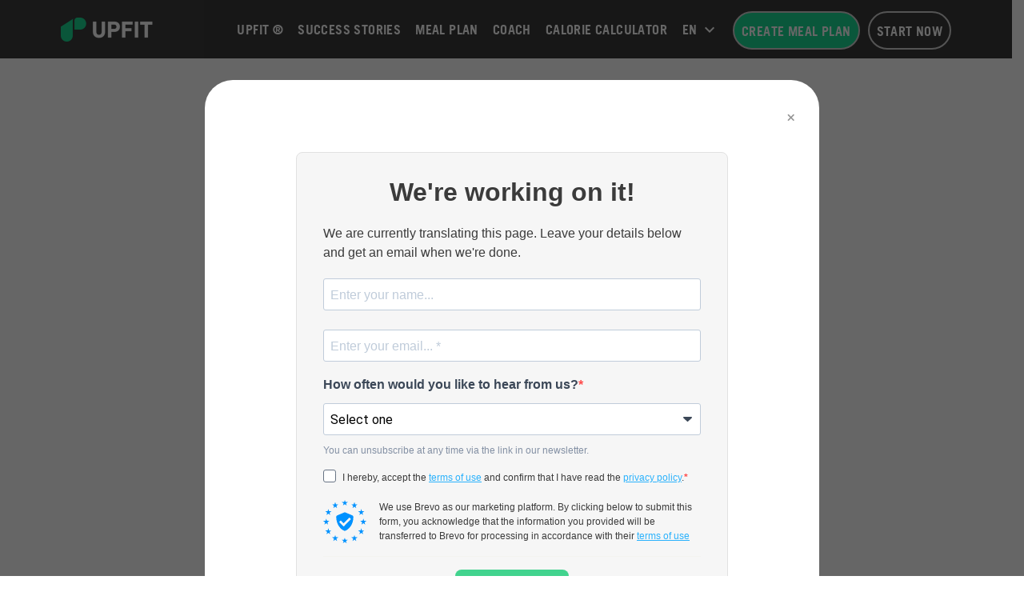

--- FILE ---
content_type: text/html; charset=UTF-8
request_url: https://upfit.io/coach/cold-thermogenesis-simply-freeze-away-your-excess-fat-deposits/
body_size: 61658
content:
<!DOCTYPE html>
<html lang="en" ng-app="upfit-main">

<head>

<script>
dataLayer=[];
dataLayer.push({'visitorLoginState': 'logged-out', 'event': 'LoggedInStatus'});</script>


<!-- Google Tag Manager -->
<script>(function(w,d,s,l,i){w[l]=w[l]||[];w[l].push({'gtm.start': new Date().getTime(),event:'gtm.js'});var f=d.getElementsByTagName(s)[0], j=d.createElement(s),dl=l!='dataLayer'?'&l='+l:'';j.async=true;j.src= 'https://www.googletagmanager.com/gtm.js?id='+i+dl+ '&gtm_auth=Z6J23SBJj-ac1jfrEtzGbg&gtm_preview=env-1&gtm_cookies_win=x';f.parentNode.insertBefore(j,f);})(window,document,'script','dataLayer','GTM-W97B73');</script>
<!-- End Google Tag Manager -->

<meta http-equiv="Content-Type" content="text/html; charset=utf-8">
<meta name="viewport" content="width=device-width, initial-scale=1.0 maximum-scale=1.0, user-scalable=0" />
<meta http-equiv="Cache-Control" content="no-cache, no-store, must-revalidate" />
	
<link rel="profile" href="http://gmpg.org/xfn/11">
<link rel="pingback" href="">

<!-- ******************************************************************** -->
<!-- * Custom Favicon *************************************************** -->
<!-- ******************************************************************** -->


    <!-- * Favicon ********************************************************** -->
<link rel="shortcut icon" href="https://upfit.de/wp-content/uploads/2017/06/upfit-favicon-32x32.png.webp" />
    <!-- * Custom Header JavaScript Code ************************************ -->
<title>Cold thermogenesis - Simply freeze away your excess fat deposits?</title>
<link rel="preload" as="font" href="https://upfit.io/wp-content/themes/shopkeeper-child/font/CanelaText-Bold.woff2" crossorigin><style id="rocket-critical-css">.up{display:inline-block;font:normal normal normal 16px/1 Upfont;font-size:inherit;color:#3b3b3b;text-rendering:auto;-webkit-font-smoothing:antialiased;-moz-osx-font-smoothing:grayscale}.up-calories:before{content:"\e950"}.up-cross:before{content:"\e911"}.up-definition:before{content:"\e94f"}.up-dumbbell:before{content:"\e915"}.up-healthy-eating:before{content:"\e948"}.up-information:before{content:"\e923"}.up-makronaehrstoff-rechner:before{content:"\e957"}.up-muscle:before{content:"\e94b"}.up-settings:before{content:"\e92d"}.up-shopping-bag:before{content:"\e92e"}.up-weightloss:before{content:"\e943"}.alightbox{position:fixed;left:0;top:0;background-color:rgba(0,0,0,0.7)!important;z-index:9999;height:100%;width:100%;overflow:auto}.alightbox.hide{display:none}.alightbox-content-container{text-align:center;line-height:0;font-weight:normal;margin:0!important;padding:40px 15px;border-radius:0}.alightbox-content-container .alightbox-content-box{background-color:#fff;max-width:400px;border-radius:8px;margin:40px auto;padding:50px;position:relative}.alightbox-content-container .alightbox-content-box .lightbox-heading{font-family:'AvenirLT-35-Light';font-size:30px;font-weight:normal;line-height:42px;text-transform:none;letter-spacing:0.1px;color:#3b3b3b}.alightbox-content-container .alightbox-content-box i.up-cross{position:absolute;top:20px;right:20px}.alightbox-content-container .alightbox-content-box.loader-lightbox{width:250px;padding:30px!important;margin-top:5%!important}.message-lightbox{position:relative;min-width:400px!important;min-height:250px!important;padding:50px!important;margin-top:8%!important;text-align:center}.message-lightbox i{position:absolute;top:40px;right:40px}.message-lightbox .messsage-display{margin:50px 0 60px}.message-lightbox .messsage-display p{margin:0!important}.message-lightbox .messsage-display a{word-break:normal}.message-lightbox a{border-bottom:1px solid #3b3b3b}@keyframes rotate{100%{transform:rotate(360deg)}}@keyframes dash{0%{stroke-dasharray:1,200;stroke-dashoffset:0}50%{stroke-dasharray:89,200;stroke-dashoffset:-35px}100%{stroke-dasharray:89,200;stroke-dashoffset:-124px}}@keyframes color{100%,0%{stroke:#1ad993}40%{stroke:#1ad993}66%{stroke:#1ad993}80%,90%{stroke:#1ad993}}@media only screen and (max-width:1200px){.alightbox-content-container .alightbox-content-box{margin-top:0!important}}@media only screen and (max-width:767px){.alightbox-content-container .alightbox-content-box{padding:50px 20px}.alightbox-content-container .alightbox-content-box i.up-cross{top:10px;right:10px}.message-lightbox{min-width:250px!important;padding:25px!important}}@media only screen and (max-width:500px){.alightbox-content-container .alightbox-content-box,.alightbox-content-container .alightbox-content-box.loader-lightbox{margin-top:10%!important}}@media only screen and (min-width:1024px){.visible-menu-mobile{display:none!important}.visible-menu-desktop{display:block!important}}@media only screen and (max-width:1023px){.visible-menu-desktop{display:none!important}.visible-menu-mobile{display:block!important}}.hide{display:none}.mb20{margin-bottom:20px!important}.alightbox.alightbox-content-container.lightbox-waiting{opacity:0;visibility:hidden!important;display:table!important;padding:0!important}.alightbox.alightbox-content-container.lightbox-waiting .alightbox-content-box.loader-lightbox{background-color:transparent;display:table-cell;vertical-align:middle;padding:0!important}.upfit-loader{display:block;width:5em;margin:10% auto}.upfit-loader{display:block}.upfit-loader span{display:inline-block;position:relative;margin:0.125em;width:0.5em;height:0.5em;border:1px solid #1ad993;border-radius:1em;background-color:#1ad993}@keyframes fadeOut{from{opacity:1}to{opacity:0}}.uppercase{text-transform:uppercase!important}.copy-new{float:none!important}.copy-new p{margin-top:0!important;letter-spacing:0.1px;line-height:1.625;font-family:'AvenirLT-35-Light'}.copy-new a{text-decoration:underline;word-break:break-word}.article-metas .tooltip-new{display:inline-block;margin-left:4px}.article-metas i.up:before{top:2px;position:relative}@media (max-width:767px){.blog-single .row>div>.row{margin-left:0;margin-right:0}.article-metas .insert-page{white-space:nowrap}}.button-new{margin-bottom:0}.button-new a:not(.vc_btn3-block){min-width:260px}.button-new.narrow a:not(.vc_btn3-block){min-width:180px;padding:0 16px!important}.button-new.low a{line-height:44px!important;height:44px;font-size:14px!important}.button-new a{border-radius:35px!important;background-image:none!important;color:#fff;font-weight:normal;padding:0px 10px!important;position:relative;line-height:58px!important;height:60px;display:inline-block;font-family:'TradeGothicLT-Bold';letter-spacing:0.4px;text-transform:uppercase}@media only screen and (max-width:480px){.button-new a{font-size:15px!important;line-height:58px!important;padding:0!important;width:100%;text-align:center!important}}@media only screen and (max-width:767px){.button-new a{font-size:15px!important;line-height:58px!important;text-align:center!important;padding:0 5px!important}}@media only screen and (min-width:768px) and (max-width:1023px){.button-new a{font-size:14px!important;line-height:59px!important;text-align:center!important;padding:0 5px!important}}.hidden{visibility:hidden}@media only screen and (min-width:768px){.max-width-730{max-width:732px!important;margin:auto!important}}table{width:100%}h1.heading-new{margin-top:0;margin-bottom:0;font-weight:normal}h1.heading-new{font-family:'CanelaText-Bold';font-size:48px;line-height:60px;letter-spacing:0.3px;color:#161616}.single .entry-title{font-size:42px;line-height:52px;font-weight:normal}.copy-new,.copy-new p{font-size:19px;line-height:32px;letter-spacing:0.25px;color:#161616}.copy-new.xsmall,.copy-new.xsmall p{font-size:16px;line-height:28px;letter-spacing:0.25px;color:#5b5c5b}.copy-new p{margin-bottom:26px}.copy-new>div>p:last-of-type{margin-bottom:0}.copy-new a{color:#0071ce;border-bottom:none;text-decoration:none!important}.alightbox input.btn-a,.alightbox a.btn-a{padding:20px!important;text-align:center;display:block;border-radius:40px!important;width:100%;text-transform:uppercase;font-family:'TradeGothicLT-Bold';font-size:16px!important;font-weight:normal;letter-spacing:0.25px;outline:none;background-color:#fff!important;border:2px solid #dde2e4;color:#3b3b3b}.alightbox input.btn-bg-green,.alightbox a.btn-bg-green{background-color:#1ad993!important;border:2px solid #1ad993!important;color:#ffffff}.alightbox{background-color:#f1f3f4!important}.alightbox p{font-family:'AvenirLT-35-Light';font-size:16px;line-height:28px;letter-spacing:0.1px;color:#3b3b3b}.alightbox a{font-family:'AvenirLT-35-Light';font-size:16px;line-height:28px;letter-spacing:0.1px;word-break:break-all;color:#3b3b3b;outline:none}.alightbox{background-color:rgba(0,0,0,0.7)!important}.pum-container .top-bar-text a{outline:none}nav.shiftnav-nav{opacity:0}.shiftnav-main-toggle-content-after{display:none}.site-header-wrapper nav.ubermenu ul>li.ubermenu-item.login{position:relative}.site-header-wrapper nav.ubermenu ul>li.ubermenu-item.login a{padding:10px 20px}.site-header-wrapper nav.ubermenu ul>li.ubermenu-item.login .login-options-on-hover,#shiftnav-toggle-main .shiftnav-main-toggle-content-after .login-options-on-hover{position:absolute!important;right:0;top:135px;min-width:355px;max-width:100%;opacity:0;visibility:hidden}.site-header-wrapper nav.ubermenu ul>li.ubermenu-item.login .login-options-on-hover .login-options-on-hover-wrapper,#shiftnav-toggle-main .shiftnav-main-toggle-content-after .login-options-on-hover .login-options-on-hover-wrapper{box-shadow:2px 2px 8px rgba(0,0,0,0.5);transform:translate3d(0,-50%,0);border-radius:8px}.site-header-wrapper nav.ubermenu ul>li.ubermenu-item.login .login-options-on-hover .login-options-on-hover-wrapper:after,#shiftnav-toggle-main .shiftnav-main-toggle-content-after .login-options-on-hover .login-options-on-hover-wrapper:after{content:"";width:20px;height:20px;transform:rotate(-45deg);background:#fff;position:absolute;box-shadow:1px 4px 8px rgba(0,0,0,0.5);z-index:-1;top:-10px;right:21px}.site-header-wrapper nav.ubermenu ul>li.ubermenu-item.login .login-options-on-hover .login-options-on-hover-wrapper table,#shiftnav-toggle-main .shiftnav-main-toggle-content-after .login-options-on-hover .login-options-on-hover-wrapper table{margin:0;padding:0}.site-header-wrapper nav.ubermenu ul>li.ubermenu-item.login .login-options-on-hover .login-options-on-hover-wrapper table tr:nth-child(odd) td.col1,#shiftnav-toggle-main .shiftnav-main-toggle-content-after .login-options-on-hover .login-options-on-hover-wrapper table tr:nth-child(odd) td.col1{border-radius:8px 0 0 0}.site-header-wrapper nav.ubermenu ul>li.ubermenu-item.login .login-options-on-hover .login-options-on-hover-wrapper table tr:nth-child(odd) td.col2,#shiftnav-toggle-main .shiftnav-main-toggle-content-after .login-options-on-hover .login-options-on-hover-wrapper table tr:nth-child(odd) td.col2{border-radius:0 8px 0 0}.site-header-wrapper nav.ubermenu ul>li.ubermenu-item.login .login-options-on-hover .login-options-on-hover-wrapper table tr:nth-child(even) td.col1,#shiftnav-toggle-main .shiftnav-main-toggle-content-after .login-options-on-hover .login-options-on-hover-wrapper table tr:nth-child(even) td.col1{border-radius:0 0 0 8px}.site-header-wrapper nav.ubermenu ul>li.ubermenu-item.login .login-options-on-hover .login-options-on-hover-wrapper table tr:nth-child(even) td.col2,#shiftnav-toggle-main .shiftnav-main-toggle-content-after .login-options-on-hover .login-options-on-hover-wrapper table tr:nth-child(even) td.col2{border-radius:0 0 8px 0}.site-header-wrapper nav.ubermenu ul>li.ubermenu-item.login .login-options-on-hover .login-options-on-hover-wrapper table tr.row2,#shiftnav-toggle-main .shiftnav-main-toggle-content-after .login-options-on-hover .login-options-on-hover-wrapper table tr.row2{border-top:1px solid #dde2e4}.site-header-wrapper nav.ubermenu ul>li.ubermenu-item.login .login-options-on-hover .login-options-on-hover-wrapper table tr td.col1,#shiftnav-toggle-main .shiftnav-main-toggle-content-after .login-options-on-hover .login-options-on-hover-wrapper table tr td.col1{width:60%}.site-header-wrapper nav.ubermenu ul>li.ubermenu-item.login .login-options-on-hover .login-options-on-hover-wrapper table tr td.col2,#shiftnav-toggle-main .shiftnav-main-toggle-content-after .login-options-on-hover .login-options-on-hover-wrapper table tr td.col2{width:40%}.site-header-wrapper nav.ubermenu ul>li.ubermenu-item.login .login-options-on-hover .login-options-on-hover-wrapper table tr td,#shiftnav-toggle-main .shiftnav-main-toggle-content-after .login-options-on-hover .login-options-on-hover-wrapper table tr td{padding:15px;font-family:'Conv_AvenirLTStd-Medium'!important;font-size:14px!important;line-height:22px;font-weight:normal;color:#3b3b3b;white-space:normal;border:0 none;background:#fff}.site-header-wrapper nav.ubermenu ul>li.ubermenu-item.login .login-options-on-hover .login-options-on-hover-wrapper table button,#shiftnav-toggle-main .shiftnav-main-toggle-content-after .login-options-on-hover .login-options-on-hover-wrapper table button{margin:0;padding:2px 16px;border-radius:35px;background-color:#e65546;color:#fff;font-family:'AvenirLT-35-Light'!important;font-size:14px!important;line-height:24px;font-weight:normal;text-transform:none;outline:none;white-space:nowrap;width:140px;text-align:center}@media only screen and (max-width:767px){#shiftnav-toggle-main .shiftnav-main-toggle-content-after .login-options-on-hover{padding:0 10px;left:0}#shiftnav-toggle-main .shiftnav-main-toggle-content-after .login-options-on-hover .login-options-on-hover-wrapper:after{right:11px}}.ubermenu-item-level-0.ubermenu-column+.ubermenu-item-level-0.ubermenu-column:last-child{float:left!important}.ubermenu .ubermenu-item-type-column>.ubermenu-submenu-type-stack>.ubermenu-item-normal:first-child{margin-top:0px}.logged-in.ubermenu-item li.ubermenu-item-level-2>a{padding:14px 30px!important;font-family:AvenirLT-35-Light!important}.footer-wrapper-new{display:none}@media only screen and (max-width:767px){.shiftnav-wrap{min-height:100%}}.site-header{padding:inherit!important}.site-header>.site-header-wrapper{padding:13px 6% 2px 6%!important}@media only screen and (max-width:1023px){.shiftnav-toggle-main-align-center .sticky-logo{margin-left:auto;margin-right:auto}}body:not(.page-template-woocommerce) #page_wrapper.sticky_header:not(.transparent_header) .top-headers-wrapper{position:relative}.site-header-wrapper nav.ubermenu ul>li.ubermenu-item.upgrade{position:relative}.site-header-wrapper nav.ubermenu ul>li.ubermenu-item.upgrade a{padding:10px 20px;color:#fff}.vc_column_container>.vc_column-inner{box-sizing:border-box;padding-left:20px;padding-right:20px;width:100%}@media (max-width:1023px){body:not([class*="woocommerce"]) #shift-body-wrapper{padding-top:59px!important}}@media (max-width:767px){.mobile-hidden{display:none}}@media (min-width:768px){.desktop-hidden{display:none!important}}.wpb_content_element{margin-bottom:0!important}@media (max-width:1280px){h1.heading-new{font-size:32px!important;line-height:40px!important}}@media (min-width:980px) and (max-width:1024px){.site-header .site-tools{right:60px!important;top:17px!important}.site-header .site-tools ul li a.tools_button{color:#71848e;font-family:'TradeGothicLT-Bold'}}@media (min-width:768px) and (max-width:979px){.site-header{background:#fff!important}}@media (max-width:767px){.site-header{background:#fff!important}.site-branding{max-width:100%;height:auto;display:inline-block}h1.heading-new{font-size:26px!important;line-height:36px!important;word-break:break-word}.vc_btn3-container{margin-bottom:0!important}}.pum-container .top-bar-text a{outline:none}.light,.copy-new,.copy-new p{font-family:'AvenirLT-35-Light'!important}@media (max-width:767px){h1{font-size:26px;line-height:36px}}@media (max-width:767px){.mobile-height-46{height:46px!important}}.vc_btn3{font-weight:400!important}@media (min-width:80em){.type-post .xlarge-8{width:100%}}.main-navigation{letter-spacing:.4px}.main-navigation ul li a{text-decoration:none;text-transform:none;padding:20px 15px}.main-navigation ul ul{box-shadow:none;padding-top:35px}.main-navigation ul ul li a{font-size:1em;border-bottom:none;margin:8px 30px;font-weight:400}.ubermenu-item span::after{text-transform:uppercase;margin-left:8px;border-radius:4px;padding:2px 6px 1px;font-family:'TradeGothicLT-Bold';color:#fff;display:inline-block}.new.ubermenu-item span::after{content:"Neu";background-color:#42d38e}.hot.ubermenu-item span::after{content:"Top";background-color:#e65546}@media (min-width:1025px) and (max-width:1100px){.main-navigation ul li a{padding:20px 8px}}.site-tools{display:inline-block}.menu-button-text{border-left:none;margin:10px 0 0 2px;font-weight:400;font-size:14px}.tools_button_icon{width:auto}.tools_button_icon i.fa-bars{margin-left:8px;font-size:21px;margin-top:7px}@media (max-width:767px){.top-headers-wrapper{height:80px;display:block;width:100%}}@media (max-width:375px){.sticky-logo{max-width:170px;height:auto!important}}@media (max-width:641px){.sticky-logo{margin-top:18%}}@media (min-width:642px) and (max-width:767px){.sticky-logo{margin-top:2%}}@media (max-width:1023px){.sticky-logo{margin:0 auto}}@media (max-width:979px){.menu-button-text{padding:0 0 0 10px}}@media (min-width:1025px){.ubermenu .plan-erstellen,.ubermenu .upgrade{margin-left:25px!important}}.main-navigation ul ul ul{top:-16px}i.fa{text-decoration:none}.vc_btn3-shape-round{border-radius:2em!important}@media (min-width:768px){.site-header ul{line-height:.95em}.vc_btn3.vc_btn3-size-lg{font-size:16px!important}}.subheadline-big-new{font-size:24px;line-height:30px;color:#161616;font-family:'TradeGothicLT-Bold'}.button-new.secondary-background>a{background:#42d38e!important;border:2px solid #42d38e!important;color:#fff!important}.content-highlight-box .button-new.hide-first-a>a:first-of-type{display:none}.white-color{color:#fff!important}@media (min-width:768px){.wpb_single_image .vc_single_image-wrapper.vc_box_rounded,.wpb_single_image .vc_single_image-wrapper.vc_box_rounded img{border-radius:8px!important}}.content-highlight-box a.content-cta{border-bottom:none}.top-headers-wrapper>.site-header{padding:0}#page_wrapper.sticky_header .content-area{margin-top:0!important}.vc_row:before,.vc_row:after{content:" ";display:table}.vc_row:after{clear:both}.vc_row{margin-left:-20px;margin-right:-20px}.vc_col-sm-5,.vc_col-sm-7,.vc_col-sm-12{position:relative;min-height:1px;padding-left:20px;padding-right:20px;-webkit-box-sizing:border-box;-moz-box-sizing:border-box;box-sizing:border-box}.vc_column_container{width:100%}@media (min-width:768px){.vc_col-sm-7{width:58.33333333%}.vc_col-sm-5{width:41.66666667%}.vc_col-sm-5,.vc_col-sm-7,.vc_col-sm-12{float:left}.vc_col-sm-12{width:100%}}.vc_row.vc_row-flex{box-sizing:border-box;display:-webkit-box;display:-webkit-flex;display:-ms-flexbox;display:flex;-webkit-flex-wrap:wrap;-ms-flex-wrap:wrap;flex-wrap:wrap}.vc_row.vc_row-flex>.vc_column_container{display:-webkit-box;display:-webkit-flex;display:-ms-flexbox;display:flex}.vc_row.vc_row-flex>.vc_column_container>.vc_column-inner{-webkit-box-flex:1;-webkit-flex-grow:1;-ms-flex-positive:1;flex-grow:1;display:-webkit-box;display:-webkit-flex;display:-ms-flexbox;display:flex;-webkit-box-orient:vertical;-webkit-box-direction:normal;-webkit-flex-direction:column;-ms-flex-direction:column;flex-direction:column;z-index:1}.wpb_text_column p:last-child,.wpb_text_column :last-child,#content .wpb_text_column :last-child,.wpb_content_element{margin-bottom:0}@media (-ms-high-contrast:active),(-ms-high-contrast:none){.vc_row.vc_row-flex>.vc_column_container>.vc_column-inner>*{min-height:1em}}.vc_row.vc_row-o-equal-height>.vc_column_container{-webkit-box-align:stretch;-webkit-align-items:stretch;-ms-flex-align:stretch;align-items:stretch;-webkit-box-align:stretch;-webkit-align-items:stretch;-ms-flex-align:stretch;align-items:stretch}.vc_column-inner::before,.vc_column-inner::after{content:" ";display:table}.vc_column-inner::after{clear:both}.vc_column_container>.vc_column-inner{box-sizing:border-box;padding-left:20px;padding-right:20px;width:100%}.vc_btn3-container{display:block;margin-bottom:0;max-width:100%}.vc_general.vc_btn3{display:inline-block;margin-bottom:0;text-align:center;vertical-align:middle;background-image:none;background-color:transparent;color:#5472D2;border:1px solid transparent;box-sizing:border-box;word-wrap:break-word;text-decoration:none;position:relative;top:0;line-height:normal;-webkit-box-shadow:none;-moz-box-shadow:none;box-shadow:none;font-size:14px;padding:14px 20px}.vc_btn3.vc_btn3-style-custom{background-image:-webkit-linear-gradient(rgba(0,0,0,0),rgba(0,0,0,0.1) 50%,rgba(0,0,0,0.1));background-image:-o-linear-gradient(rgba(0,0,0,0),rgba(0,0,0,0.1) 50%,rgba(0,0,0,0.1));background-image:linear-gradient(rgba(0,0,0,0),rgba(0,0,0,0.1) 50%,rgba(0,0,0,0.1));background-repeat:no-repeat;filter:progid:DXImageTransform.Microsoft.gradient(startColorstr='#00000000',endColorstr='#1a000000',GradientType=0);background-repeat:repeat-x;background-size:200%;background-position:0 -100%}.vc_btn3.vc_btn3-block{display:block;width:100%;text-align:inherit}.vc_btn3.vc_btn3-shape-round{border-radius:2em}.vc_row.vc_row-flex::before,.vc_row.vc_row-flex::after{display:none}.vc_row.vc_row-o-content-middle>.vc_column_container>.vc_column-inner{-webkit-box-pack:center;-webkit-justify-content:center;-ms-flex-pack:center;justify-content:center}.vc_column_container{padding-left:0;padding-right:0}.vc_btn3.vc_btn3-size-lg,.vc_btn3-container.vc_btn3-center .vc_btn3-block.vc_btn3-size-lg{font-size:16px;padding:18px 25px}.vc_btn3-container.vc_btn3-center{text-align:center}.wpb_single_image a{border:none;outline:none}.wpb_single_image img{height:auto;max-width:100%;vertical-align:top}.wpb_single_image .vc_single_image-wrapper{display:inline-block;vertical-align:top;max-width:100%}.wpb_single_image .vc_single_image-wrapper.vc_box_rounded,.wpb_single_image .vc_single_image-wrapper.vc_box_rounded img{border-radius:4px;-webkit-box-shadow:none;box-shadow:none}.wpb_single_image .vc_figure{display:inline-block;vertical-align:top;margin:0;max-width:100%}.wpb_single_image.vc_align_center{text-align:center}.wpb_single_image.vc_align_left{text-align:left}.pum-container,.pum-content,.pum-content+.pum-close,.pum-overlay{background:0 0;border:none;bottom:auto;clear:none;float:none;font-family:inherit;font-size:medium;font-style:normal;font-weight:400;height:auto;left:auto;letter-spacing:normal;line-height:normal;max-height:none;max-width:none;min-height:0;min-width:0;overflow:visible;position:static;right:auto;text-align:left;text-decoration:none;text-indent:0;text-transform:none;top:auto;visibility:visible;white-space:normal;width:auto;z-index:auto}.pum-content{position:relative;z-index:1}.pum-overlay{position:fixed}.pum-overlay{height:100%;width:100%;top:0;left:0;right:0;bottom:0;z-index:1999999999;overflow:initial;display:none}.pum-overlay,.pum-overlay *,.pum-overlay :after,.pum-overlay :before,.pum-overlay:after,.pum-overlay:before{box-sizing:border-box}.pum-container{top:100px;position:absolute;margin-bottom:3em;z-index:1999999999}.pum-container.pum-responsive{left:50%;margin-left:-47.5%;width:95%;height:auto;overflow:visible}.pum-container.pum-responsive img{max-width:100%;height:auto}@media only screen and (min-width:1024px){.pum-container.pum-responsive.pum-responsive-medium{margin-left:-30%;width:60%}}.pum-container .pum-content>:last-child{margin-bottom:0}.pum-container .pum-content>:first-child{margin-top:0}.pum-container .pum-content+.pum-close{text-decoration:none;text-align:center;line-height:1;position:absolute;min-width:1em;z-index:2;background-color:transparent}.pum-overlay.pum-overlay-disabled{visibility:hidden}.pum-overlay.pum-overlay-disabled::-webkit-scrollbar{display:block}.pum-overlay.pum-overlay-disabled .pum-container{visibility:visible}.pum-theme-41585 .pum-container,.pum-theme-hello-box .pum-container{padding:11px;border-radius:0px;border:14px none;box-shadow:0px 0px 0px 0px rgba(0,0,0,0.00);background-color:rgba(81,216,153,1.00)}.pum-theme-41585 .pum-content,.pum-theme-hello-box .pum-content{color:#ffffff;font-family:inherit;font-weight:400}.pum-theme-41585 .pum-content+.pum-close,.pum-theme-hello-box .pum-content+.pum-close{position:absolute;height:auto;width:auto;left:auto;right:4px;bottom:auto;top:4px;padding:9px;color:#ffffff;font-family:inherit;font-weight:100;font-size:20px;line-height:20px;border:1px none #ffffff;border-radius:0px;box-shadow:0px 0px 0px 0px rgba(0,0,0,0.00);text-shadow:0px 0px 0px rgba(0,0,0,0.00)}.pum-theme-2639,.pum-theme-default-theme{background-color:rgba(0,0,0,0.60)}.pum-theme-2639 .pum-container,.pum-theme-default-theme .pum-container{padding:50px;border-radius:35px;border:1px none #000000;box-shadow:0px 0px 0px 0px rgba(2,2,2,0.23);background-color:rgba(255,255,255,1.00)}.pum-theme-2639 .pum-content,.pum-theme-default-theme .pum-content{color:#8c8c8c;font-family:inherit;font-weight:100}.pum-theme-2639 .pum-content+.pum-close,.pum-theme-default-theme .pum-content+.pum-close{position:absolute;height:auto;width:auto;left:auto;right:0px;bottom:auto;top:10px;padding:30px;color:#959595;font-family:inherit;font-weight:100;font-size:20px;line-height:14px;border:1px none #ffffff;border-radius:0px;box-shadow:0px 0px 0px 0px rgba(2,2,2,0.23);text-shadow:0px 0px 0px rgba(0,0,0,0.23)}#pum-229781{z-index:1999999999}.shiftnav-wrap{overflow:hidden}.shiftnav,.shiftnav *,.shiftnav-toggle,.shiftnav-toggle *{-webkit-box-sizing:border-box;-moz-box-sizing:border-box;-ms-box-sizing:border-box;-o-box-sizing:border-box;box-sizing:border-box;line-height:1.3em;padding:0;margin:0;background:none}.shiftnav-wrap{padding:0;margin:0;background:0 0;position:relative;max-width:100%}.shiftnav,.shiftnav-inner{height:100%;overflow-y:auto;overflow-x:hidden}.shiftnav .fa,.shiftnav-toggle .fa{font-family:FontAwesome}#shiftnav-toggle-main{position:fixed;top:0;left:0;width:100%;max-width:100%;box-sizing:border-box;padding:0 10px;z-index:500000;text-align:center;background:#1D1D20;color:#eee}#shiftnav-toggle-main a{color:inherit;text-decoration:none}#shiftnav-toggle-main .shiftnav-main-toggle-content-after>*{position:relative;z-index:20}#shiftnav-toggle-main .shiftnav-main-toggle-content-after{float:right}#shiftnav-toggle-main .shiftnav-main-toggle-content{padding:16px 40px}#shiftnav-toggle-main.shiftnav-toggle-main-align-center .shiftnav-main-toggle-content{width:100%;box-sizing:border-box;position:absolute;left:0}.shiftnav-toggle-main-block{padding:16px 20px;display:inline-block;line-height:1em}#shiftnav-toggle-main .shiftnav-toggle-burger{float:left;content:'\f0c9';font-family:FontAwesome;padding:20px 20px;margin-left:-10px;position:relative;z-index:20;line-height:1em}.shiftnav-wrap{left:0;top:0;z-index:250;padding-top:1px;margin-top:-1px}.shiftnav:after{content:' ';display:block;position:absolute;right:-15px;top:0;height:100%;width:15px;background:0 0;-webkit-box-shadow:0 0 15px rgba(0,0,0,.8);-moz-box-shadow:0 0 15px rgba(0,0,0,.8);-ms-box-shadow:0 0 15px rgba(0,0,0,.8);-o-box-shadow:0 0 15px rgba(0,0,0,.8);box-shadow:0 0 15px rgba(0,0,0,.8);z-index:10000}.shiftnav{width:290px}.shiftnav{position:fixed;top:0;background:#fff;z-index:600000;visibility:hidden;opacity:0}.shiftnav-inner{-webkit-overflow-scrolling:touch}.shiftnav.shiftnav-left-edge{left:0;-webkit-transform:translateX(-290px);-moz-transform:translateX(-290px);-ms-transform:translateX(-290px);-o-transform:translateX(-290px);transform:translateX(-290px)}.shiftnav .shiftnav-nav,.shiftnav ul.shiftnav-menu,.shiftnav ul.shiftnav-menu ul.sub-menu{position:static;display:block;top:auto;left:auto;float:none;min-width:0}.shiftnav ul.shiftnav-menu{position:relative;clear:both;overflow:hidden}.shiftnav ul.shiftnav-menu,.shiftnav ul.shiftnav-menu ul.sub-menu{list-style:none;margin:0;padding:0}.shiftnav ul.shiftnav-menu li.menu-item{position:relative;margin:0;padding:0;background:none;list-style-type:none;z-index:30}.shiftnav ul.shiftnav-menu li.menu-item>.shiftnav-target,.shiftnav ul.shiftnav-menu li.shiftnav-retract>.shiftnav-target{display:block;padding:15px 25px;line-height:1.6em;text-decoration:none;position:relative}.shiftnav ul.shiftnav-menu li.shiftnav-retract{display:none;margin:0}@media only screen and (max-width:960px){#shiftnav-toggle-main{font-size:16px}}@media only screen and (max-width:479px){.shiftnav{width:320px;max-width:95%}.shiftnav.shiftnav-left-edge{-webkit-transform:translateX(-320px);-moz-transform:translateX(-320px);-ms-transform:translateX(-320px);-o-transform:translateX(-320px);transform:translateX(-320px)}}@media only screen and (max-width:374px){.shiftnav{width:305px;max-width:95%}.shiftnav.shiftnav-left-edge{-webkit-transform:translateX(-305px);-moz-transform:translateX(-305px);-ms-transform:translateX(-305px);-o-transform:translateX(-305px);transform:translateX(-305px)}}@media only screen and (max-width:359px){.shiftnav{width:265px;max-width:95%}.shiftnav.shiftnav-left-edge{-webkit-transform:translateX(-265px);-moz-transform:translateX(-265px);-ms-transform:translateX(-265px);-o-transform:translateX(-265px);transform:translateX(-265px)}}@media only screen and (max-width:319px){.shiftnav{width:230px;max-width:95%}.shiftnav.shiftnav-left-edge{-webkit-transform:translateX(-230px);-moz-transform:translateX(-230px);-ms-transform:translateX(-230px);-o-transform:translateX(-230px);transform:translateX(-230px)}}.shiftnav li.menu-item .shiftnav-submenu-activation{position:absolute;display:block;top:0;right:0;padding:0 20px;height:100%;width:50px;max-width:50px;z-index:100;text-align:center}.shiftnav .shiftnav-submenu-activation i.fa{position:absolute;top:50%;margin-top:-7px;left:50%;margin-left:-5px}.shiftnav li.menu-item.shiftnav-sub-accordion>ul.sub-menu{max-height:0;overflow:hidden;visibility:hidden}.shiftnav li.menu-item.shiftnav-sub-accordion>.shiftnav-submenu-activation-close{display:none}.shiftnav li.menu-item.shiftnav-sub-accordion>.shiftnav-submenu-activation-open{display:block}.ubermenu,.ubermenu .ubermenu-column,.ubermenu .ubermenu-icon,.ubermenu .ubermenu-image,.ubermenu .ubermenu-item,.ubermenu .ubermenu-nav,.ubermenu .ubermenu-submenu,.ubermenu .ubermenu-target,.ubermenu-responsive-toggle{margin:0;padding:0;left:auto;right:auto;top:auto;bottom:auto;text-indent:0;clip:auto;position:static;background:0 0;text-transform:none;overflow:visible;z-index:10;-webkit-box-shadow:none;-moz-box-shadow:none;-o-box-shadow:none;box-shadow:none;-webkit-box-sizing:border-box;-moz-box-sizing:border-box;-ms-box-sizing:border-box;-o-box-sizing:border-box;box-sizing:border-box;vertical-align:top;line-height:1.3em;border:none;border-radius:0}.ubermenu,.ubermenu .ubermenu-column,.ubermenu .ubermenu-item,.ubermenu .ubermenu-nav,.ubermenu .ubermenu-submenu,.ubermenu .ubermenu-target,.ubermenu-responsive-toggle{height:auto;width:auto;max-height:none;min-height:0}.ubermenu .ubermenu-image,.ubermenu .ubermenu-submenu-drop{-webkit-backface-visibility:hidden;-moz-backface-visibility:hidden;backface-visibility:hidden;-moz-transform:translateZ(0);-webkit-transform:translateZ(0)}.ubermenu{display:block;background:#fff;line-height:1.3em;text-align:left}.ubermenu,.ubermenu-nav{overflow:visible!important;z-index:100}.ubermenu-nav{text-align:inherit}.ubermenu-nav,.ubermenu-submenu{display:block;margin:0;padding:0;list-style:none}.ubermenu-responsive-toggle{display:none;text-decoration:none;max-width:100%}.ubermenu-responsive-toggle .fas{width:1.3em;text-align:center;margin-right:.6em}.ubermenu-responsive-toggle-icon-only .fas{margin-right:0}.ubermenu-responsive-toggle-align-left{float:left}.ubermenu-responsive-toggle-content-align-left{text-align:left}.ubermenu-bar-align-full{clear:both}.ubermenu .ubermenu-item{text-align:left;display:inline-block;vertical-align:top}.ubermenu .ubermenu-item-level-0{vertical-align:bottom;-moz-backface-visibility:visible;backface-visibility:visible}.ubermenu .ubermenu-item.ubermenu-item-level-0{float:none}.ubermenu-items-align-left.ubermenu-horizontal .ubermenu-item.ubermenu-item-level-0{float:left}body:not(.rtl) .ubermenu.ubermenu-horizontal .ubermenu-item-level-0:first-child>.ubermenu-target{border-left:none}.ubermenu .ubermenu-submenu-padded,.ubermenu .ubermenu-submenu-type-stack>.ubermenu-item-normal>.ubermenu-target,.ubermenu .ubermenu-target,.ubermenu-responsive-toggle{padding:15px 20px}.ubermenu .ubermenu-submenu .ubermenu-submenu-type-stack{width:auto}.ubermenu .ubermenu-autocolumn,.ubermenu .ubermenu-submenu-type-stack{padding-top:10px;padding-bottom:10px}.ubermenu .ubermenu-item-type-column>.ubermenu-submenu-type-stack{padding-top:0}.ubermenu .ubermenu-item-type-column>.ubermenu-submenu-type-stack>.ubermenu-item-normal:first-child{margin-top:10px}.ubermenu .ubermenu-submenu-type-stack>.ubermenu-item-normal>.ubermenu-target{padding-top:5px;padding-bottom:5px}.ubermenu .ubermenu-target{display:block;text-decoration:none;position:relative}.ubermenu .ubermenu-target-with-image{overflow:hidden}.ubermenu .ubermenu-submenu .ubermenu-target{backface-visibility:hidden}.ubermenu.ubermenu-submenu-indicator-closes .ubermenu-sub-indicator-close{position:absolute;right:0;top:0;width:28px;text-align:center;vertical-align:bottom;display:none;height:100%}.ubermenu.ubermenu-submenu-indicator-closes .ubermenu-sub-indicator-close>[class^=fa]{display:inline-block;position:absolute;top:50%;margin-top:-.4em;left:0;width:100%}.ubermenu .ubermenu-target-text{display:inline-block;vertical-align:baseline;font-family:inherit;font-weight:inherit;color:inherit}.ubermenu .ubermenu-target-with-image>.ubermenu-target-text{display:block;clear:none}.ubermenu .ubermenu-image{display:block;max-width:100%;opacity:1}.ubermenu .ubermenu-image-lazyload{opacity:0}.ubermenu .ubermenu-item-layout-image_above>.ubermenu-image{margin-bottom:10px}.ubermenu .ubermenu-icon{width:1.3em;text-align:center;line-height:1em;vertical-align:baseline}.ubermenu .ubermenu-item-layout-icon_left>.ubermenu-target-title{margin-left:.6em;display:inline-block}.ubermenu .ubermenu-content-align-left{text-align:left}.ubermenu .ubermenu-column{max-width:100%}.ubermenu .ubermenu-item .ubermenu-submenu-drop{position:absolute;z-index:500;top:-10000px;height:0;max-height:0;visibility:hidden;overflow:hidden}.ubermenu .ubermenu-item:not(.ubermenu-active) .ubermenu-submenu-drop{min-height:0!important}.ubermenu .ubermenu-item .ubermenu-submenu-padded{-webkit-box-sizing:border-box;-moz-box-sizing:border-box;-o-box-sizing:border-box;box-sizing:border-box}.ubermenu .ubermenu-item .ubermenu-submenu-drop{box-shadow:0 0 20px rgba(0,0,0,.15)}.ubermenu .ubermenu-item-level-0>.ubermenu-submenu-drop{clip:rect(0,5000px,5000px,-5000px)}.ubermenu .ubermenu-submenu-drop.ubermenu-submenu-align-left_edge_item{left:auto}.ubermenu .ubermenu-submenu-drop.ubermenu-submenu-align-full_width{left:0}.ubermenu .ubermenu-submenu-drop.ubermenu-submenu-align-full_width{width:100%}.ubermenu .ubermenu-submenu-type-stack>.ubermenu-item{display:block}.ubermenu .ubermenu-submenu-type-stack>.ubermenu-item.ubermenu-column-auto{width:100%;display:block;float:none;min-width:0}.ubermenu-transition-fade .ubermenu-item .ubermenu-submenu-drop{opacity:0;top:auto;margin-top:1px}.ubermenu:not(.ubermenu-transition-slide) .ubermenu-submenu.ubermenu-submenu-type-mega{max-height:600px;overflow-y:auto;-webkit-overflow-scrolling:touch}.ubermenu.ubermenu-disable-submenu-scroll .ubermenu-item>.ubermenu-submenu.ubermenu-submenu-type-mega{overflow:hidden}.ubermenu .ubermenu-submenu .ubermenu-column{display:block;float:left;width:auto}.ubermenu .ubermenu-submenu-type-mega.ubermenu-submenu-content-align-left{text-align:left}.ubermenu .ubermenu-submenu-type-mega.ubermenu-submenu-content-align-left>.ubermenu-column{display:inline-block;float:none}.ubermenu .ubermenu-submenu .ubermenu-column-auto{min-width:100px;width:auto}.ubermenu .ubermenu-nav .ubermenu-column-full{width:100%}.ubermenu .ubermenu-nav .ubermenu-column-1-4{width:25%}.ubermenu .ubermenu-column:after,.ubermenu .ubermenu-content-block:after,.ubermenu .ubermenu-image:after,.ubermenu .ubermenu-submenu:after,.ubermenu:after{content:"";display:table;clear:both}.ubermenu{background:0 0}.ubermenu-submenu-drop{background:#fff}@media screen and (min-width:960px){.ubermenu-responsive-default.ubermenu{display:block!important}}@media screen and (max-width:959px){.ubermenu-responsive-toggle{display:block}.ubermenu-responsive-default.ubermenu-responsive{width:100%;max-height:500px;visibility:visible;overflow:visible}.ubermenu-responsive-default.ubermenu-responsive.ubermenu{margin:0}.ubermenu-responsive-default.ubermenu-responsive.ubermenu .ubermenu-nav{display:block}.ubermenu-responsive-default.ubermenu-responsive.ubermenu-responsive-collapse{max-height:none;visibility:visible;overflow:visible}.ubermenu-responsive-default.ubermenu-responsive.ubermenu-responsive-collapse{max-height:0;overflow:hidden!important;visibility:hidden}.ubermenu-responsive-default.ubermenu-responsive.ubermenu-responsive-collapse:not(.ubermenu-in-transition){border-top-width:0;border-bottom-width:0}.ubermenu-responsive-default.ubermenu-responsive.ubermenu-responsive-collapse .ubermenu-item .ubermenu-submenu{display:none}.ubermenu-responsive-default.ubermenu-responsive .ubermenu-item-level-0{width:50%}.ubermenu-responsive-default.ubermenu-responsive.ubermenu-responsive-single-column .ubermenu-item-level-0{float:none;clear:both;width:100%}.ubermenu-responsive-default.ubermenu-responsive .ubermenu-item.ubermenu-item-level-0>.ubermenu-target{border:none;box-shadow:none}.ubermenu-responsive-default.ubermenu-responsive .ubermenu-nav .ubermenu-item .ubermenu-submenu.ubermenu-submenu-drop{width:100%;min-width:100%;max-width:100%;top:auto;left:0!important}.ubermenu-responsive-default.ubermenu.ubermenu-responsive .ubermenu-column,.ubermenu-responsive-default.ubermenu.ubermenu-responsive .ubermenu-column-auto{min-width:50%}.ubermenu-responsive-default.ubermenu.ubermenu-responsive .ubermenu-column:nth-of-type(2n+1){clear:both}.ubermenu-responsive-default.ubermenu-responsive-single-column-subs .ubermenu-submenu .ubermenu-item{float:none;clear:both;width:100%;min-width:100%}.ubermenu-responsive-default.ubermenu-responsive .ubermenu-submenu-type-stack .ubermenu-column,.ubermenu-responsive-default.ubermenu-responsive .ubermenu-submenu-type-stack .ubermenu-column-auto{width:100%;max-width:100%}}@media screen and (max-width:480px){.ubermenu-responsive-default.ubermenu.ubermenu-responsive .ubermenu-item-level-0{width:100%}.ubermenu-responsive-default.ubermenu.ubermenu-responsive .ubermenu-column,.ubermenu-responsive-default.ubermenu.ubermenu-responsive .ubermenu-column-auto{min-width:100%}.ubermenu-responsive-default.ubermenu .ubermenu-autocolumn:not(:first-child),.ubermenu-responsive-default.ubermenu .ubermenu-autocolumn:not(:first-child) .ubermenu-submenu-type-stack{padding-top:0}.ubermenu-responsive-default.ubermenu .ubermenu-autocolumn:not(:last-child),.ubermenu-responsive-default.ubermenu .ubermenu-autocolumn:not(:last-child) .ubermenu-submenu-type-stack{padding-bottom:0}.ubermenu-responsive-default.ubermenu .ubermenu-autocolumn>.ubermenu-submenu-type-stack>.ubermenu-item-normal:first-child{margin-top:0}}html{font-family:sans-serif;-ms-text-size-adjust:100%;-webkit-text-size-adjust:100%}body{margin:0}aside,figure,header,nav{display:block}a{background:0 0}h1{font-size:2em;margin:.67em 0}img{border:0}figure{margin:1em 40px}hr{-moz-box-sizing:content-box;box-sizing:content-box;height:0}button,input{color:inherit;font:inherit;margin:0}button{overflow:visible}button{text-transform:none}button,html input[type=button]{-webkit-appearance:button}button::-moz-focus-inner,input::-moz-focus-inner{border:0;padding:0}input{line-height:normal}table{border-collapse:collapse;border-spacing:0}td{padding:0}body,html{height:100%}*,:after,:before{-webkit-box-sizing:border-box;-moz-box-sizing:border-box;box-sizing:border-box}body,html{font-size:auto}body{background:#fff;color:#222;padding:0;margin:0;font-family:"Helvetica Neue",Helvetica,Helvetica,Arial,sans-serif;font-weight:400;font-style:normal;position:relative}img{max-width:100%;height:auto}img{-ms-interpolation-mode:bicubic}.hide{display:none}img{display:inline-block;vertical-align:middle}div,h1,h4,li,p,ul{margin:0;padding:0}a{color:#008cba;text-decoration:none;line-height:inherit}a img{border:none}p{font-family:inherit;font-weight:400;font-size:1rem;line-height:1.8;text-rendering:optimizeLegibility}h1,h4{font-family:inherit;font-weight:400;font-style:normal;color:#000;text-rendering:optimizeLegibility;margin-top:.5rem;margin-bottom:.5rem;line-height:1.4}h1{font-size:2.5rem}h4{font-size:1.125rem}hr{border:solid #ddd;border-width:1px 0 0;clear:both;margin:1.25rem 0 1.1875rem;height:0}i{font-style:italic;line-height:inherit}ul{font-size:1rem;line-height:1.8;margin-bottom:1.25rem;list-style-position:outside;font-family:inherit}ul{margin-left:1.1rem}ul li ul{margin-left:1.25rem;margin-bottom:0}@media only screen and (min-width:40em){h1,h4{line-height:1.4}h1{font-size:3.125rem}h4{font-size:1.4375rem}}@media only screen{.hide-for-large-up{display:inherit!important}.show-for-large-up{display:none!important}}@media only screen and (min-width:40em){.hide-for-large-up{display:inherit!important}.show-for-large-up{display:none!important}}@media only screen and (min-width:64em){.show-for-large-up{display:inherit!important}.hide-for-large-up{display:none!important}}@media only screen and (min-width:80em){.show-for-large-up{display:inherit!important}.hide-for-large-up{display:none!important}}.row{width:100%;max-width:106.25rem;margin:0 auto}.row:after,.row:before{content:" ";display:table}.row:after{clear:both}.row .row{width:auto;max-width:none;margin:0 -.625rem}.row .row:after,.row .row:before{content:" ";display:table}.row .row:after{clear:both}.columns{padding-left:.625rem;padding-right:.625rem;width:100%;float:left}[class*=column]+[class*=column]:last-child{float:right}@media only screen{.columns{position:relative;padding-left:.625rem;padding-right:.625rem;float:left}}@media only screen and (min-width:40em){.columns{position:relative;padding-left:.625rem;padding-right:.625rem;float:left}}@media only screen and (min-width:64em){.columns{position:relative;padding-left:.625rem;padding-right:.625rem;float:left}.large-10{width:83.33333%}.large-12{width:100%}.columns.large-centered{margin-left:auto;margin-right:auto;float:none}.columns.large-centered:last-child{float:none}}@media only screen and (min-width:80em){.columns{position:relative;padding-left:.625rem;padding-right:.625rem;float:left}.xlarge-8{width:66.66667%}}button{border-style:solid;border-width:0;font-family:"Helvetica Neue",Helvetica,Helvetica,Arial,sans-serif;font-weight:400;line-height:normal;margin:0 0 1.25rem;position:relative;text-decoration:none;text-align:center;-webkit-appearance:none;-webkit-border-radius:0;display:inline-block;font-size:1rem;background-color:#008cba;border-color:#007095;color:#fff;padding:1rem 2rem 1.0625rem}button::-moz-focus-inner{border:0;padding:0}@media only screen and (min-width:40em){button{display:inline-block}}.site-header{position:relative}.site-header-wrapper{position:relative;margin:0 -10px;width:100%}.site-header ul{font-size:1em;line-height:1em}.site-branding{padding:0;text-align:left;height:33px;width:100%;max-width:50%;position:relative}.site-branding a{max-width:100%;position:absolute;top:50%;left:0;transform:translate(0,-50%);-webkit-transform:translate(0,-50%);-ms-transform:translate(0,-50%)}.site-branding a{display:inline-block}.sticky-logo{display:none;max-height:33px;max-width:auto}.site-tools{text-align:center;float:right;vertical-align:middle;height:33px;line-height:33px}.site-tools ul{padding:0;margin:0;list-style:none;display:inline-block}.site-tools ul li{display:inline-block;vertical-align:middle;margin-left:5px;position:relative;opacity:1}.tools_button{display:block;margin-top:-3px}.tools_button_icon{width:32px;height:32px;display:block;float:left}.tools_button_icon i{margin-top:10px;display:inline-block;font-size:14px}.menu-button-text{float:left;font-size:12px;font-weight:700;margin:10px 0 0 2px;padding:1px 0 2px 11px;border-left:1px solid #ddd;text-transform:uppercase}@media only screen and (min-width:40.063em){.site-header-wrapper{position:relative;margin:0 auto}.site-header{padding-top:15px;padding-bottom:15px}.site-branding{width:auto;max-width:none;position:relative}.site-branding a{max-width:none;position:relative;top:auto;left:auto;transform:none;-webkit-transform:none}.tools_button_icon i{margin-top:8px;display:inline-block;font-size:18px}.menu-button-text{float:left;font-size:.875rem;margin:9px 0 0 7px;padding:2px 0 2px 12px}}@media only screen and (min-width:63.9375em){#page_wrapper.sticky_header .top-headers-wrapper{position:absolute;width:100%;z-index:8888;-webkit-transform:translateZ(0);top:0}.site-branding{height:auto}.site-branding img{text-align:center;height:auto}.site-tools{margin-left:35px}.menu-button-text{display:none}}.main-navigation{text-align:left;height:auto;line-height:normal}.main-navigation.align_right{text-align:right}.main-navigation ul ul{display:none}.main-navigation ul{padding:0;margin:0;list-style:none;position:relative}.main-navigation ul:after{content:"";clear:both;display:block}.main-navigation ul li{display:inline-block;white-space:nowrap;position:relative}.main-navigation ul li a{display:inline-block;padding:10px 15px;text-decoration:none;font-weight:400;text-transform:uppercase}@-webkit-keyframes main_nav_anim{0%{opacity:0}100%{opacity:1}}@-moz-keyframes main_nav_anim{0%{opacity:0}100%{opacity:1}}@-o-keyframes main_nav_anim{0%{opacity:0}100%{opacity:1}}@keyframes main_nav_anim{0%{opacity:0}100%{opacity:1}}.main-navigation ul ul{background:#fff;padding:15px 0;position:absolute;top:100%;left:-15px;min-width:250px;z-index:99999;box-shadow:0 0 5px rgba(0,0,0,0.20);line-height:23px;-webkit-animation-duration:.3s;-moz-animation-duration:.3s;-o-animation-duration:.3s;animation-duration:.3s;-webkit-animation-fill-mode:both;-moz-animation-fill-mode:both;-o-animation-fill-mode:both;animation-fill-mode:both;-webkit-animation-name:main_nav_anim;-moz-animation-name:main_nav_anim;-o-animation-name:main_nav_anim;animation-name:main_nav_anim}.main-navigation ul ul li{float:none;text-align:left;display:block;border-top:0 solid #ccc;position:relative;z-index:99999}.main-navigation ul ul li:last-child{border-bottom:0 solid #ccc}.main-navigation ul ul li a{font-size:.875rem;margin:3px 30px;padding:0;border-bottom:2px solid transparent;text-transform:none;font-weight:500;color:#000!important}.main-navigation ul ul ul{position:absolute;left:100%;top:-15px}.main-navigation ul ul ul li a{display:inline-block}.site-branding{display:inline-block;float:left}@media only screen and (min-width:63.9375em){.site-branding{margin-right:25px}}ul{list-style:none}.site-header{z-index:1}.scrollToTop{bottom:25px;right:25px;z-index:999;position:fixed;font-size:0;background:url(https://upfit.de/wp-content/themes/shopkeeper-child/images/arrow_top_faq.png) no-repeat center top #959595;height:48px!important;width:48px!important;border-radius:50%}@media (max-width:1280px){.scrollToTop{bottom:10px!important;right:10px!important}}.ul-custom-css-inline{display:none!important}.ultimate-layouts-container{display:block!important;float:none!important;width:100%!important;-webkit-font-smoothing:antialiased!important;-moz-osx-font-smoothing:grayscale!important;box-shadow:none!important;-webkit-box-shadow:none!important;-moz-box-shadow:none!important;-ms-box-shadow:none!important;-o-box-shadow:none!important;margin:0;padding:0;background:none;border:none;border-top-left-radius:0px;-webkit-border-top-left-radius:0px;-moz-border-top-left-radius:0px;-ms-border-top-left-radius:0px;-o-border-top-left-radius:0px;border-top-right-radius:0px;-webkit-border-top-right-radius:0px;-moz-border-top-right-radius:0px;-ms-border-top-right-radius:0px;-o-border-top-right-radius:0px;border-bottom-left-radius:0px;-webkit-border-bottom-left-radius:0px;-moz-border-bottom-left-radius:0px;-ms-border-bottom-left-radius:0px;-o-border-bottom-left-radius:0px;border-bottom-right-radius:0px;-webkit-border-bottom-right-radius:0px;-moz-border-bottom-right-radius:0px;-ms-border-bottom-right-radius:0px;-o-border-bottom-right-radius:0px;outline:none;box-sizing:border-box;-webkit-box-sizing:border-box;-moz-box-sizing:border-box;-ms-box-sizing:border-box;-o-box-sizing:border-box;font-size:16px;line-height:1.55;font-weight:normal;color:#999;letter-spacing:0;font-family:"Roboto",sans-serif}.ultimate-layouts-container *{-webkit-font-smoothing:antialiased!important;-moz-osx-font-smoothing:grayscale!important;box-shadow:none;-webkit-box-shadow:none;-moz-box-shadow:none;-ms-box-shadow:none;-o-box-shadow:none;margin:0;padding:0;background:none;border:none;border-top-left-radius:0px;-webkit-border-top-left-radius:0px;-moz-border-top-left-radius:0px;-ms-border-top-left-radius:0px;-o-border-top-left-radius:0px;border-top-right-radius:0px;-webkit-border-top-right-radius:0px;-moz-border-top-right-radius:0px;-ms-border-top-right-radius:0px;-o-border-top-right-radius:0px;border-bottom-left-radius:0px;-webkit-border-bottom-left-radius:0px;-moz-border-bottom-left-radius:0px;-ms-border-bottom-left-radius:0px;-o-border-bottom-left-radius:0px;border-bottom-right-radius:0px;-webkit-border-bottom-right-radius:0px;-moz-border-bottom-right-radius:0px;-ms-border-bottom-right-radius:0px;-o-border-bottom-right-radius:0px;outline:none;box-sizing:border-box;-webkit-box-sizing:border-box;-moz-box-sizing:border-box;-ms-box-sizing:border-box;-o-box-sizing:border-box}.ultimate-layouts-container *:after,.ultimate-layouts-container *:before{-webkit-font-smoothing:antialiased!important;-moz-osx-font-smoothing:grayscale!important;box-shadow:none;-webkit-box-shadow:none;-moz-box-shadow:none;-ms-box-shadow:none;-o-box-shadow:none;margin:0;padding:0;background:none;border:none;border-top-left-radius:0px;-webkit-border-top-left-radius:0px;-moz-border-top-left-radius:0px;-ms-border-top-left-radius:0px;-o-border-top-left-radius:0px;border-top-right-radius:0px;-webkit-border-top-right-radius:0px;-moz-border-top-right-radius:0px;-ms-border-top-right-radius:0px;-o-border-top-right-radius:0px;border-bottom-left-radius:0px;-webkit-border-bottom-left-radius:0px;-moz-border-bottom-left-radius:0px;-ms-border-bottom-left-radius:0px;-o-border-bottom-left-radius:0px;border-bottom-right-radius:0px;-webkit-border-bottom-right-radius:0px;-moz-border-bottom-right-radius:0px;-ms-border-bottom-right-radius:0px;-o-border-bottom-right-radius:0px;outline:none;box-sizing:border-box;-webkit-box-sizing:border-box;-moz-box-sizing:border-box;-ms-box-sizing:border-box;-o-box-sizing:border-box}.ultimate-layouts-container .ultimate-layouts-loader{position:absolute;top:50%;left:50%;z-index:0;margin-top:-107px;margin-left:-16px}.ultimate-layouts-container .ultimate-layouts-loader>.la-line-spin-clockwise-fade-rotating{color:#fff}.ultimate-layouts-lightbox{position:fixed;top:0;left:0;bottom:0;right:0;height:100%;background-color:rgba(0,0,0,0.8);z-index:99999999;opacity:0;visibility:hidden}.ultimate-layouts-lightbox .ultimate-layouts-close-lightbox{width:30px;height:30px;position:absolute;top:10px;right:10px;backface-visibility:hidden;-webkit-backface-visibility:hidden}.ultimate-layouts-lightbox .ultimate-layouts-close-lightbox .close-btn{stroke:#fff;stroke-width:3px;stroke-linecap:round;fill:transparent}.ultimate-layouts-lightbox .ultimate-layouts-lightbox-content{position:absolute;top:60px;left:0;bottom:180px;right:0;width:auto;height:auto;text-align:center;opacity:0;visibility:hidden;display:-webkit-box;display:-moz-box;display:-ms-flexbox;display:-moz-flex;display:-webkit-flex;display:flex;-webkit-flex-flow:row wrap;flex-flow:row wrap;-webkit-box-pack:center;-moz-box-pack:center;-ms-flex-pack:center;-webkit-justify-content:center;justify-content:center;-webkit-box-align:center;-moz-box-align:center;-ms-flex-align:center;-webkit-align-items:center;align-items:center;align-content:center}.ultimate-layouts-lightbox .ultimate-layouts-lightbox-content .ultimate-layouts-lightbox-vertical{display:block}.ultimate-layouts-lightbox .ultimate-layouts-lightbox-content .ultimate-layouts-lightbox-source{width:100vw;max-width:60vw;margin:0 auto 10px auto;display:inline-block}@media (max-width:767px){.ultimate-layouts-lightbox .ultimate-layouts-lightbox-content .ultimate-layouts-lightbox-source{max-width:calc(100vw - 30px);max-width:-webkit-calc(100vw - 30px);max-width:-ms-calc(100vw - 30px);max-width:-moz-calc(100vw - 30px)}}.ultimate-layouts-lightbox .ultimate-layouts-lightbox-content .ultimate-layouts-lightbox-caption{display:block;text-align:center;max-width:60vw;margin-left:auto;margin-right:auto;font-size:18px;font-weight:600;line-height:1.3;color:#222;letter-spacing:0.075em;font-family:"Dosis",sans-serif;text-transform:uppercase;display:block;float:none;box-shadow:none;-webkit-box-shadow:none;-moz-box-shadow:none;-ms-box-shadow:none;-o-box-shadow:none;margin:0;padding:0;background:none;border:none;border-top-left-radius:0px;-webkit-border-top-left-radius:0px;-moz-border-top-left-radius:0px;-ms-border-top-left-radius:0px;-o-border-top-left-radius:0px;border-top-right-radius:0px;-webkit-border-top-right-radius:0px;-moz-border-top-right-radius:0px;-ms-border-top-right-radius:0px;-o-border-top-right-radius:0px;border-bottom-left-radius:0px;-webkit-border-bottom-left-radius:0px;-moz-border-bottom-left-radius:0px;-ms-border-bottom-left-radius:0px;-o-border-bottom-left-radius:0px;border-bottom-right-radius:0px;-webkit-border-bottom-right-radius:0px;-moz-border-bottom-right-radius:0px;-ms-border-bottom-right-radius:0px;-o-border-bottom-right-radius:0px;outline:none;text-decoration:none;color:rgba(255,255,255,0.9)}@media (max-width:767px){.ultimate-layouts-lightbox .ultimate-layouts-lightbox-content .ultimate-layouts-lightbox-caption{max-width:calc(100vw - 30px);max-width:-webkit-calc(100vw - 30px);max-width:-ms-calc(100vw - 30px);max-width:-moz-calc(100vw - 30px)}}.ultimate-layouts-lightbox .ultimate-layouts-lightbox-slider{position:absolute;bottom:10px;left:0;right:0;top:auto;width:auto}.ultimate-layouts-lightbox .ultimate-layouts-lightbox-slider .ultimate-layouts-btn-slider{width:30px;height:30px;background-color:#fff;color:#222;position:absolute;bottom:100%;left:50%;font-size:20px;text-align:center;line-height:30px;margin-bottom:10px;backface-visibility:hidden;-webkit-backface-visibility:hidden}.ultimate-layouts-lightbox .ultimate-layouts-lightbox-slider .ultimate-layouts-prev-slider{margin-left:-31px}.ultimate-layouts-lightbox .ultimate-layouts-lightbox-slider .ultimate-layouts-next-slider{margin-left:0px}.ultimate-layouts-lightbox .ultimate-layouts-lightbox-slider .ultimate-layouts-count-slider{position:absolute;bottom:100%;left:50%;margin-left:40px;color:#fff;line-height:30px;height:30px;white-space:nowrap;margin-bottom:10px}.ultimate-layouts-lightbox .ultimate-layouts-lightbox-slider .ull-slider-content{margin-left:10px;margin-right:10px;overflow:hidden;height:auto}.ultimate-layouts-lightbox .ultimate-layouts-lightbox-slider .ull-slider-content .ull-slider-wrapper{margin-left:-3px;margin-right:-3px;font-size:0;line-height:0;opacity:0;visibility:hidden}.ultimate-layouts-lightbox .ultimate-layouts-lightbox-slider .ull-slider-content .ull-slider-wrapper:not(.slick-slider){white-space:nowrap}@font-face{font-display:swap;font-family:'wpDataTablesIcons'!important;src:url(https://upfit.de/wp-content/plugins/wpdatatables/assets/fonts/wpDataTablesIcons.eot);src:url(https://upfit.de/wp-content/plugins/wpdatatables/assets/fonts/wpDataTablesIcons.eot?#iefix) format('embedded-opentype'),url(https://upfit.de/wp-content/plugins/wpdatatables/assets/fonts/wpDataTablesIcons.woff) format('woff'),url(https://upfit.de/wp-content/plugins/wpdatatables/assets/fonts/wpDataTablesIcons.ttf) format('truetype'),url(https://upfit.de/wp-content/plugins/wpdatatables/assets/fonts/wpDataTablesIcons.svg#wpDataTablesIcons) format('svg')}.wpdt-c small{font-size:80%}.wpdt-c svg:not(:root){overflow:hidden}.wpdt-c hr{box-sizing:content-box;height:0}.wpdt-c button,.wpdt-c input{color:inherit;font:inherit;margin:0}.wpdt-c button{overflow:visible}.wpdt-c button{text-transform:none}.wpdt-c button{-webkit-appearance:button}.wpdt-c button::-moz-focus-inner,.wpdt-c input::-moz-focus-inner{border:0;padding:0}.wpdt-c input{line-height:normal}.wpdt-c *{-webkit-box-sizing:border-box;-moz-box-sizing:border-box;box-sizing:border-box}.wpdt-c *:before,.wpdt-c *:after{-webkit-box-sizing:border-box;-moz-box-sizing:border-box;box-sizing:border-box}.wpdt-c input,.wpdt-c button{font-family:inherit;font-size:inherit;line-height:inherit}.wpdt-c hr{margin-top:18px;margin-bottom:18px;border:0;border-top:1px solid #DFE1E6}.wpdt-c h4{font-family:inherit;font-weight:500;line-height:1.1;color:#222}.wpdt-c h4{margin-top:9px;margin-bottom:9px}.wpdt-c h4{font-size:13px}.wpdt-c small{font-size:92%}.wpdt-c .row{margin-left:-15px;margin-right:-15px}.wpdt-c .col-sm-12{position:relative;min-height:1px;padding-left:15px;padding-right:15px}@media (min-width:768px){.wpdt-c .col-sm-12{float:left}.wpdt-c .col-sm-12{width:100%}}.wpdt-c .btn{display:inline-block;margin-bottom:0;font-weight:400;text-align:center;vertical-align:middle;touch-action:manipulation;background-image:none;border:none;white-space:nowrap;padding:6px 12px;font-size:13px;line-height:1.42857143;border-radius:2px;-webkit-touch-callout:none}.wpdt-c .btn-danger{color:#fff;background-color:#F44336;border-color:#f32c1e}.wpdt-c .fade{opacity:0}.wpdt-c .fade.in{opacity:1}.wpdt-c .close{float:right;font-size:20px;font-weight:700;line-height:1;color:#000;text-shadow:0 1px 0 #fff;opacity:.2;filter:alpha(opacity=20)}.wpdt-c button.close{padding:0;background:transparent;border:0;-webkit-appearance:none}.wpdt-c .modal{display:none;overflow:hidden;position:fixed;top:0;right:0;bottom:0;left:0;z-index:100001;-webkit-overflow-scrolling:touch;outline:0;overflow-y:auto}.wpdt-c .modal.fade{text-align:center}.wpdt-c .modal.fade:before{content:'';height:100%;width:1px;display:inline-block;vertical-align:middle}@media (max-width:767px){.wpdt-c .modal.fade:before{height:inherit}}.wpdt-c .modal.fade .modal-dialog{-webkit-transform:translate(0,-25%);-ms-transform:translate(0,-25%);-o-transform:translate(0,-25%);transform:translate(0,-25%)}.wpdt-c .modal.in .modal-dialog{-webkit-transform:translate(0,0);-ms-transform:translate(0,0);-o-transform:translate(0,0);transform:translate(0,0)}.wpdt-c .modal-dialog{position:relative;width:auto;margin:10px;text-align:left;display:inline-block;vertical-align:middle}.wpdt-c .modal-content{position:relative;background-color:#fff;border:1px solid transparent;border-radius:2px;-webkit-box-shadow:0 3px 9px rgba(0,0,0,.5);box-shadow:0 3px 9px rgba(0,0,0,.5);background-clip:padding-box;outline:0}.wpdt-c .modal-header{padding:15px;border-bottom:1px solid transparent}.wpdt-c .modal-header .close{margin-top:-2px}.wpdt-c .modal-title{margin:0;line-height:1.42857143}.wpdt-c .modal-body{position:relative;padding:15px}.wpdt-c .modal-footer{padding:15px;text-align:right;border-top:1px solid transparent;clear:both}.wpdt-c .modal-footer .btn+.btn{margin-left:5px;margin-bottom:0}@media (min-width:768px){.wpdt-c .modal-dialog{width:600px;margin:30px auto}.wpdt-c .modal-content{-webkit-box-shadow:0 5px 15px rgba(0,0,0,.5);box-shadow:0 5px 15px rgba(0,0,0,.5)}}.wpdt-c .row:before,.wpdt-c .row:after,.wpdt-c .modal-header:before,.wpdt-c .modal-header:after,.wpdt-c .modal-footer:before,.wpdt-c .modal-footer:after{content:" ";display:table}.wpdt-c .row:after,.wpdt-c .modal-header:after,.wpdt-c .modal-footer:after{clear:both}.wpdt-c .close{opacity:.5;filter:alpha(opacity=50);font-weight:400;text-shadow:none}.wpdt-c *{outline:none!important}@media (max-width:480px){.wpdt-c .btn.btn-danger{width:100%!important;margin:0 0 10px 0!important}}.wpdt-c .btn:not(.dropdown-toggle){text-transform:none}.wpdt-c .btn:not(.btn-link){box-shadow:none}.wpdt-c .modal .modal-content{box-shadow:0 5px 20px rgba(0,0,0,.31);border-radius:3px;border:0}.wpdt-c .modal .modal-header{padding:23px 26px}.wpdt-c .modal .modal-body{padding:0 26px 10px}@font-face{font-family:'wpDataTablesIcons';src:url(https://upfit.de/wp-content/plugins/wpdatatables/assets/fonts/wpDataTablesIcons.eot);src:url(https://upfit.de/wp-content/plugins/wpdatatables/assets/fonts/wpDataTablesIcons.eot#iefix) format('embedded-opentype'),url(https://upfit.de/wp-content/plugins/wpdatatables/assets/fonts/wpDataTablesIcons.ttf) format('truetype'),url(https://upfit.de/wp-content/plugins/wpdatatables/assets/fonts/wpDataTablesIcons.woff) format('woff'),url(https://upfit.de/wp-content/plugins/wpdatatables/assets/fonts/wpDataTablesIcons.svg#wpDataTablesIcons) format('svg');font-weight:400;font-style:normal;font-display:swap}[class^="wpdt-icon-"]{font-family:'wpDataTablesIcons'!important;speak:none;font-style:normal;font-weight:400;font-variant:normal;text-transform:none;line-height:1;display:inline-block;-webkit-font-smoothing:antialiased;-moz-osx-font-smoothing:grayscale}.wpdt-icon-times-full:before{content:"\f012"}.wpdt-icon-trash:before{content:"\f1f8"}.animated{animation-duration:1s;animation-fill-mode:both}@keyframes fadeOut{0%{opacity:1}to{opacity:0}}.fadeOut{animation-name:fadeOut}@font-face{font-display:swap;font-family:'wpDataTablesIcons'!important;src:url(https://upfit.de/wp-content/plugins/wpdatatables/assets/fonts/wpDataTablesIcons.eot);src:url(https://upfit.de/wp-content/plugins/wpdatatables/assets/fonts/wpDataTablesIcons.eot?#iefix) format('embedded-opentype'),url(https://upfit.de/wp-content/plugins/wpdatatables/assets/fonts/wpDataTablesIcons.woff) format('woff'),url(https://upfit.de/wp-content/plugins/wpdatatables/assets/fonts/wpDataTablesIcons.ttf) format('truetype'),url(https://upfit.de/wp-content/plugins/wpdatatables/assets/fonts/wpDataTablesIcons.svg#wpDataTablesIcons) format('svg')}.wpdt-c .preloader{position:relative;margin:0px auto;display:inline-block}.wpdt-c .preloader:before{content:'';display:block;padding-top:100%}.wpdt-c .preloader.pl-lg{width:50px}.wpdt-c .preloader:not([class*="pls-"]) .plc-path{animation:dash 1.5s ease-in-out infinite,color 6s ease-in-out infinite}.wpdt-c .pl-circular{animation:rotate 2s linear infinite;height:100%;transform-origin:center center;width:100%;position:absolute;top:0;bottom:0;left:0;right:0;margin:auto}.wpdt-c .plc-path{stroke-dasharray:1,200;stroke-dashoffset:0;stroke-linecap:round;stroke-width:2;stroke-miterlimit:10;fill:none}@keyframes rotate{100%{transform:rotate(360deg)}}@keyframes dash{0%{stroke-dasharray:1,200;stroke-dashoffset:0}50%{stroke-dasharray:89,200;stroke-dashoffset:-35px}100%{stroke-dasharray:89,200;stroke-dashoffset:-124px}}@keyframes color{100%,0%{stroke:#F44336}40%{stroke:#2196F3}66%{stroke:#4CAF50}80%,90%{stroke:#FFC107}}@font-face{font-display:swap;font-weight:400;font-style:normal;font-family:wpDataTablesIcons;src:url(https://upfit.de/wp-content/plugins/wpdatatables/assets/fonts/wpDataTablesIcons.eot);src:url(https://upfit.de/wp-content/plugins/wpdatatables/assets/fonts/wpDataTablesIcons.eot?#iefix) format('embedded-opentype'),url(https://upfit.de/wp-content/plugins/wpdatatables/assets/fonts/wpDataTablesIcons.woff) format('woff'),url(https://upfit.de/wp-content/plugins/wpdatatables/assets/fonts/wpDataTablesIcons.ttf) format('truetype'),url(https://upfit.de/wp-content/plugins/wpdatatables/assets/fonts/wpDataTablesIcons.svg#wpDataTablesIcons) format('svg')}.wpdt-c .wdt-preload-layer{position:absolute;height:100%;width:100%;background-color:rgba(255,255,255,1);text-align:center;z-index:100}.wpdt-c .wdt-preload-layer div.preloader{top:50%}.wpdt-c .modal .modal-header{background:none}.wpdt-c .modal .modal-header button.close{background:none;margin:0;opacity:.5;font-weight:400;color:#000;font-size:19.5px}.wpdt-c .modal{width:inherit;margin-left:inherit;background-color:inherit;border:inherit;-webkit-border-radius:inherit;-moz-border-radius:inherit;border-radius:inherit;-webkit-box-shadow:inherit;-moz-box-shadow:inherit;box-shadow:inherit;-webkit-background-clip:inherit;-moz-background-clip:inherit;background-clip:inherit}</style>
<meta name='robots' content='max-image-preview:large' />
<link rel="alternate" href="https://upfit.de/coach/kalte-thermogenese-fettpolster-einfach-wegfrieren/" hreflang="de" />
<link rel="alternate" href="https://upfit.io/coach/cold-thermogenesis-simply-freeze-away-your-excess-fat-deposits/" hreflang="en" />

<!-- This site is optimized with the Yoast SEO plugin v12.3 - https://yoast.com/wordpress/plugins/seo/ -->
<meta name="description" content="Freezing is known to burn more calories and lose weight. But what exactly is caused by cold thermogenesis? Here you can learn more about it!"/>
<meta name="robots" content="noindex,nofollow"/>
<meta property="og:locale" content="en_US" />
<meta property="og:type" content="article" />
<meta property="og:title" content="Cold thermogenesis - Simply freeze away your excess fat deposits?" />
<meta property="og:description" content="“Wer friert, verbrennt automatisch mehr Fett!” - Hast du diese Behauptung schon mal gehört? Angeblich soll demnach Kälte dabei helfen, mehr Kalorien zu verbrennen. Die kalte Thermogenese soll dazu beitragen, den Gewichtsverlust anzuregen. Doch was hat es mit dem Abnehm-Mythos tatsächlich auf sich? Kann man durch kalte Thermogenese wirklich abnehmen? Wir klären auf!" />
<meta property="og:url" content="https://upfit.io/coach/cold-thermogenesis-simply-freeze-away-your-excess-fat-deposits/" />
<meta property="og:site_name" content="Upfit" />
<meta property="article:publisher" content="https://www.facebook.com/upfit.de/" />
<meta property="article:section" content="Weight Loss" />
<meta property="article:published_time" content="2020-12-03T15:26:32+01:00" />
<meta property="article:modified_time" content="2022-11-09T15:47:41+01:00" />
<meta property="og:updated_time" content="2022-11-09T15:47:41+01:00" />
<meta property="fb:app_id" content="495039304008821" />
<meta property="og:image" content="https://upfit.de/wp-content/uploads/2020/11/upfit-kalte-thermogenese-erfrischung-duschen.jpg" />
<meta property="og:image:secure_url" content="https://upfit.de/wp-content/uploads/2020/11/upfit-kalte-thermogenese-erfrischung-duschen.jpg" />
<meta property="og:image:width" content="702" />
<meta property="og:image:height" content="468" />
<script type='application/ld+json' class='yoast-schema-graph yoast-schema-graph--main'>{"@context":"https://schema.org","@graph":[{"@type":"Organization","@id":"https://upfit.io/#organization","name":"Up Gesundheit GmbH","url":"https://upfit.io/","sameAs":["https://www.facebook.com/upfit.de/","https://www.instagram.com/upfit.de/","https://www.linkedin.com/company/upfit.de","https://www.youtube.com/channel/UCWRBa7-h8uCpfoXlbv1pdbQ","https://www.pinterest.de/upfitme/"],"logo":{"@type":"ImageObject","@id":"https://upfit.io/#logo","url":"https://upfit.de/wp-content/uploads/2020/11/upfit-logo-72dpi-RGB-200x52.png","width":200,"height":52,"caption":"Up Gesundheit GmbH"},"image":{"@id":"https://upfit.io/#logo"}},{"@type":"WebSite","@id":"https://upfit.io/#website","url":"https://upfit.io/","name":"Upfit","publisher":{"@id":"https://upfit.io/#organization"},"potentialAction":{"@type":"SearchAction","target":"https://upfit.io/?s={search_term_string}","query-input":"required name=search_term_string"}},{"@type":"ImageObject","@id":"https://upfit.io/coach/cold-thermogenesis-simply-freeze-away-your-excess-fat-deposits/#primaryimage","url":"https://upfit.de/wp-content/uploads/2020/11/upfit-kalte-thermogenese-erfrischung-duschen.jpg","width":702,"height":468,"caption":"kalte Thermogenese duschen"},{"@type":"WebPage","@id":"https://upfit.io/coach/cold-thermogenesis-simply-freeze-away-your-excess-fat-deposits/#webpage","url":"https://upfit.io/coach/cold-thermogenesis-simply-freeze-away-your-excess-fat-deposits/","inLanguage":"en-GB","name":"Cold thermogenesis - Simply freeze away your excess fat deposits?","isPartOf":{"@id":"https://upfit.io/#website"},"primaryImageOfPage":{"@id":"https://upfit.io/coach/cold-thermogenesis-simply-freeze-away-your-excess-fat-deposits/#primaryimage"},"datePublished":"2020-12-03T15:26:32+01:00","dateModified":"2022-11-09T15:47:41+01:00","description":"Freezing is known to burn more calories and lose weight. But what exactly is caused by cold thermogenesis? Here you can learn more about it!"},{"@type":"Article","@id":"https://upfit.io/coach/cold-thermogenesis-simply-freeze-away-your-excess-fat-deposits/#article","isPartOf":{"@id":"https://upfit.io/coach/cold-thermogenesis-simply-freeze-away-your-excess-fat-deposits/#webpage"},"author":{"@id":"https://upfit.io/#/schema/person/7bc9d543b22142c291a08333c6fc0df5"},"headline":"Cold thermogenesis &#8211; Simply freeze away your excess fat deposits","datePublished":"2020-12-03T15:26:32+01:00","dateModified":"2022-11-09T15:47:41+01:00","commentCount":0,"mainEntityOfPage":{"@id":"https://upfit.io/coach/cold-thermogenesis-simply-freeze-away-your-excess-fat-deposits/#webpage"},"publisher":{"@id":"https://upfit.io/#organization"},"image":{"@id":"https://upfit.io/coach/cold-thermogenesis-simply-freeze-away-your-excess-fat-deposits/#primaryimage"},"articleSection":"_article-not-translated,Articles,Definition &amp; Fat Loss,Diet,Goal,Motivation,Popular Topics,Tips &amp; Tricks,Training &amp; Fitness,Weight Loss"},{"@type":["Person"],"@id":"https://upfit.io/#/schema/person/7bc9d543b22142c291a08333c6fc0df5","name":"Michelle Wiesenthal","sameAs":[]}]}</script>
<!-- / Yoast SEO plugin. -->

<link rel='dns-prefetch' href='//upfit.de' />
<link rel='dns-prefetch' href='//cdn.iubenda.com' />
<link rel='dns-prefetch' href='//www.googletagmanager.com' />
<link rel='dns-prefetch' href='//trackcmp.net' />

<link data-minify="1" rel='preload'   href='https://upfit.io/wp-content/cache/min/1/wp-content/plugins/woocommerce/packages/woocommerce-blocks/build/wc-blocks-vendors-style.css?ver=1762874133' data-rocket-async="style" as="style" onload="this.onload=null;this.rel='stylesheet'" onerror="this.removeAttribute('data-rocket-async')"  type='text/css' media='all' />
<link data-minify="1" rel='preload'   href='https://upfit.io/wp-content/cache/min/1/wp-content/plugins/woocommerce/packages/woocommerce-blocks/build/wc-blocks-style.css?ver=1762874134' data-rocket-async="style" as="style" onload="this.onload=null;this.rel='stylesheet'" onerror="this.removeAttribute('data-rocket-async')"  type='text/css' media='all' />
<style id='global-styles-inline-css' type='text/css'>
body{--wp--preset--color--black: #000000;--wp--preset--color--cyan-bluish-gray: #abb8c3;--wp--preset--color--white: #ffffff;--wp--preset--color--pale-pink: #f78da7;--wp--preset--color--vivid-red: #cf2e2e;--wp--preset--color--luminous-vivid-orange: #ff6900;--wp--preset--color--luminous-vivid-amber: #fcb900;--wp--preset--color--light-green-cyan: #7bdcb5;--wp--preset--color--vivid-green-cyan: #00d084;--wp--preset--color--pale-cyan-blue: #8ed1fc;--wp--preset--color--vivid-cyan-blue: #0693e3;--wp--preset--color--vivid-purple: #9b51e0;--wp--preset--gradient--vivid-cyan-blue-to-vivid-purple: linear-gradient(135deg,rgba(6,147,227,1) 0%,rgb(155,81,224) 100%);--wp--preset--gradient--light-green-cyan-to-vivid-green-cyan: linear-gradient(135deg,rgb(122,220,180) 0%,rgb(0,208,130) 100%);--wp--preset--gradient--luminous-vivid-amber-to-luminous-vivid-orange: linear-gradient(135deg,rgba(252,185,0,1) 0%,rgba(255,105,0,1) 100%);--wp--preset--gradient--luminous-vivid-orange-to-vivid-red: linear-gradient(135deg,rgba(255,105,0,1) 0%,rgb(207,46,46) 100%);--wp--preset--gradient--very-light-gray-to-cyan-bluish-gray: linear-gradient(135deg,rgb(238,238,238) 0%,rgb(169,184,195) 100%);--wp--preset--gradient--cool-to-warm-spectrum: linear-gradient(135deg,rgb(74,234,220) 0%,rgb(151,120,209) 20%,rgb(207,42,186) 40%,rgb(238,44,130) 60%,rgb(251,105,98) 80%,rgb(254,248,76) 100%);--wp--preset--gradient--blush-light-purple: linear-gradient(135deg,rgb(255,206,236) 0%,rgb(152,150,240) 100%);--wp--preset--gradient--blush-bordeaux: linear-gradient(135deg,rgb(254,205,165) 0%,rgb(254,45,45) 50%,rgb(107,0,62) 100%);--wp--preset--gradient--luminous-dusk: linear-gradient(135deg,rgb(255,203,112) 0%,rgb(199,81,192) 50%,rgb(65,88,208) 100%);--wp--preset--gradient--pale-ocean: linear-gradient(135deg,rgb(255,245,203) 0%,rgb(182,227,212) 50%,rgb(51,167,181) 100%);--wp--preset--gradient--electric-grass: linear-gradient(135deg,rgb(202,248,128) 0%,rgb(113,206,126) 100%);--wp--preset--gradient--midnight: linear-gradient(135deg,rgb(2,3,129) 0%,rgb(40,116,252) 100%);--wp--preset--duotone--dark-grayscale: url('#wp-duotone-dark-grayscale');--wp--preset--duotone--grayscale: url('#wp-duotone-grayscale');--wp--preset--duotone--purple-yellow: url('#wp-duotone-purple-yellow');--wp--preset--duotone--blue-red: url('#wp-duotone-blue-red');--wp--preset--duotone--midnight: url('#wp-duotone-midnight');--wp--preset--duotone--magenta-yellow: url('#wp-duotone-magenta-yellow');--wp--preset--duotone--purple-green: url('#wp-duotone-purple-green');--wp--preset--duotone--blue-orange: url('#wp-duotone-blue-orange');--wp--preset--font-size--small: 13px;--wp--preset--font-size--medium: 20px;--wp--preset--font-size--large: 36px;--wp--preset--font-size--x-large: 42px;}.has-black-color{color: var(--wp--preset--color--black) !important;}.has-cyan-bluish-gray-color{color: var(--wp--preset--color--cyan-bluish-gray) !important;}.has-white-color{color: var(--wp--preset--color--white) !important;}.has-pale-pink-color{color: var(--wp--preset--color--pale-pink) !important;}.has-vivid-red-color{color: var(--wp--preset--color--vivid-red) !important;}.has-luminous-vivid-orange-color{color: var(--wp--preset--color--luminous-vivid-orange) !important;}.has-luminous-vivid-amber-color{color: var(--wp--preset--color--luminous-vivid-amber) !important;}.has-light-green-cyan-color{color: var(--wp--preset--color--light-green-cyan) !important;}.has-vivid-green-cyan-color{color: var(--wp--preset--color--vivid-green-cyan) !important;}.has-pale-cyan-blue-color{color: var(--wp--preset--color--pale-cyan-blue) !important;}.has-vivid-cyan-blue-color{color: var(--wp--preset--color--vivid-cyan-blue) !important;}.has-vivid-purple-color{color: var(--wp--preset--color--vivid-purple) !important;}.has-black-background-color{background-color: var(--wp--preset--color--black) !important;}.has-cyan-bluish-gray-background-color{background-color: var(--wp--preset--color--cyan-bluish-gray) !important;}.has-white-background-color{background-color: var(--wp--preset--color--white) !important;}.has-pale-pink-background-color{background-color: var(--wp--preset--color--pale-pink) !important;}.has-vivid-red-background-color{background-color: var(--wp--preset--color--vivid-red) !important;}.has-luminous-vivid-orange-background-color{background-color: var(--wp--preset--color--luminous-vivid-orange) !important;}.has-luminous-vivid-amber-background-color{background-color: var(--wp--preset--color--luminous-vivid-amber) !important;}.has-light-green-cyan-background-color{background-color: var(--wp--preset--color--light-green-cyan) !important;}.has-vivid-green-cyan-background-color{background-color: var(--wp--preset--color--vivid-green-cyan) !important;}.has-pale-cyan-blue-background-color{background-color: var(--wp--preset--color--pale-cyan-blue) !important;}.has-vivid-cyan-blue-background-color{background-color: var(--wp--preset--color--vivid-cyan-blue) !important;}.has-vivid-purple-background-color{background-color: var(--wp--preset--color--vivid-purple) !important;}.has-black-border-color{border-color: var(--wp--preset--color--black) !important;}.has-cyan-bluish-gray-border-color{border-color: var(--wp--preset--color--cyan-bluish-gray) !important;}.has-white-border-color{border-color: var(--wp--preset--color--white) !important;}.has-pale-pink-border-color{border-color: var(--wp--preset--color--pale-pink) !important;}.has-vivid-red-border-color{border-color: var(--wp--preset--color--vivid-red) !important;}.has-luminous-vivid-orange-border-color{border-color: var(--wp--preset--color--luminous-vivid-orange) !important;}.has-luminous-vivid-amber-border-color{border-color: var(--wp--preset--color--luminous-vivid-amber) !important;}.has-light-green-cyan-border-color{border-color: var(--wp--preset--color--light-green-cyan) !important;}.has-vivid-green-cyan-border-color{border-color: var(--wp--preset--color--vivid-green-cyan) !important;}.has-pale-cyan-blue-border-color{border-color: var(--wp--preset--color--pale-cyan-blue) !important;}.has-vivid-cyan-blue-border-color{border-color: var(--wp--preset--color--vivid-cyan-blue) !important;}.has-vivid-purple-border-color{border-color: var(--wp--preset--color--vivid-purple) !important;}.has-vivid-cyan-blue-to-vivid-purple-gradient-background{background: var(--wp--preset--gradient--vivid-cyan-blue-to-vivid-purple) !important;}.has-light-green-cyan-to-vivid-green-cyan-gradient-background{background: var(--wp--preset--gradient--light-green-cyan-to-vivid-green-cyan) !important;}.has-luminous-vivid-amber-to-luminous-vivid-orange-gradient-background{background: var(--wp--preset--gradient--luminous-vivid-amber-to-luminous-vivid-orange) !important;}.has-luminous-vivid-orange-to-vivid-red-gradient-background{background: var(--wp--preset--gradient--luminous-vivid-orange-to-vivid-red) !important;}.has-very-light-gray-to-cyan-bluish-gray-gradient-background{background: var(--wp--preset--gradient--very-light-gray-to-cyan-bluish-gray) !important;}.has-cool-to-warm-spectrum-gradient-background{background: var(--wp--preset--gradient--cool-to-warm-spectrum) !important;}.has-blush-light-purple-gradient-background{background: var(--wp--preset--gradient--blush-light-purple) !important;}.has-blush-bordeaux-gradient-background{background: var(--wp--preset--gradient--blush-bordeaux) !important;}.has-luminous-dusk-gradient-background{background: var(--wp--preset--gradient--luminous-dusk) !important;}.has-pale-ocean-gradient-background{background: var(--wp--preset--gradient--pale-ocean) !important;}.has-electric-grass-gradient-background{background: var(--wp--preset--gradient--electric-grass) !important;}.has-midnight-gradient-background{background: var(--wp--preset--gradient--midnight) !important;}.has-small-font-size{font-size: var(--wp--preset--font-size--small) !important;}.has-medium-font-size{font-size: var(--wp--preset--font-size--medium) !important;}.has-large-font-size{font-size: var(--wp--preset--font-size--large) !important;}.has-x-large-font-size{font-size: var(--wp--preset--font-size--x-large) !important;}
</style>
<link data-minify="1" rel='preload'   href='https://upfit.io/wp-content/cache/min/1/wp-content/plugins/post-views-counter/css/frontend.css?ver=1762874134' data-rocket-async="style" as="style" onload="this.onload=null;this.rel='stylesheet'" onerror="this.removeAttribute('data-rocket-async')"  type='text/css' media='all' />
<link data-minify="1" rel='preload'   href='https://upfit.io/wp-content/cache/min/1/wp-content/uploads/wp-less/themes/shopkeeper-child/css/less/_main-1d67e9f86d.css?ver=1762874133' data-rocket-async="style" as="style" onload="this.onload=null;this.rel='stylesheet'" onerror="this.removeAttribute('data-rocket-async')"  type='text/css' media='all' />
<link data-minify="1" rel='preload'   href='https://upfit.io/wp-content/cache/min/1/wp-content/themes/shopkeeper-child/account-vc.css?ver=1762874134' data-rocket-async="style" as="style" onload="this.onload=null;this.rel='stylesheet'" onerror="this.removeAttribute('data-rocket-async')"  type='text/css' media='all' />
<link data-minify="1" rel='preload'   href='https://upfit.io/wp-content/cache/min/1/wp-content/themes/shopkeeper-child/style-static.css?ver=1762874134' data-rocket-async="style" as="style" onload="this.onload=null;this.rel='stylesheet'" onerror="this.removeAttribute('data-rocket-async')"  type='text/css' media='all' />
<link data-minify="1" rel='preload'   href='https://upfit.io/wp-content/cache/min/1/wp-content/uploads/js_composer/js_composer_front_custom.css?ver=1762874133' data-rocket-async="style" as="style" onload="this.onload=null;this.rel='stylesheet'" onerror="this.removeAttribute('data-rocket-async')"  type='text/css' media='all' />
<link data-minify="1" rel='preload'   href='https://upfit.io/wp-content/cache/min/1/wp-content/uploads/pum/pum-site-styles-1.css?ver=1762874133' data-rocket-async="style" as="style" onload="this.onload=null;this.rel='stylesheet'" onerror="this.removeAttribute('data-rocket-async')"  type='text/css' media='all' />
<link data-minify="1" rel='preload'   href='https://upfit.io/wp-content/cache/min/1/wp-content/plugins/shiftnav-pro/pro/assets/css/shiftnav.min.css?ver=1762939525' data-rocket-async="style" as="style" onload="this.onload=null;this.rel='stylesheet'" onerror="this.removeAttribute('data-rocket-async')"  type='text/css' media='all' />
<link data-minify="1" rel='preload'   href='https://upfit.io/wp-content/cache/min/1/wp-content/plugins/ubermenu/pro/assets/css/ubermenu.min.css?ver=1762939525' data-rocket-async="style" as="style" onload="this.onload=null;this.rel='stylesheet'" onerror="this.removeAttribute('data-rocket-async')"  type='text/css' media='all' />
<link data-minify="1" rel='preload'   href='https://upfit.io/wp-content/cache/min/1/wp-content/themes/shopkeeper/css/app.css?ver=1762874134' data-rocket-async="style" as="style" onload="this.onload=null;this.rel='stylesheet'" onerror="this.removeAttribute('data-rocket-async')"  type='text/css' media='all' />
<link data-minify="1" rel='preload'   href='https://upfit.io/wp-content/cache/min/1/wp-content/themes/shopkeeper/css/headers.css?ver=1762874134' data-rocket-async="style" as="style" onload="this.onload=null;this.rel='stylesheet'" onerror="this.removeAttribute('data-rocket-async')"  type='text/css' media='all' />
<link data-minify="1" rel='preload'   href='https://upfit.io/wp-content/cache/min/1/wp-content/themes/shopkeeper/css/navigations.css?ver=1762874134' data-rocket-async="style" as="style" onload="this.onload=null;this.rel='stylesheet'" onerror="this.removeAttribute('data-rocket-async')"  type='text/css' media='all' />
<link data-minify="1" rel='preload'   href='https://upfit.io/wp-content/cache/min/1/wp-content/themes/shopkeeper/css/header-default.css?ver=1762874134' data-rocket-async="style" as="style" onload="this.onload=null;this.rel='stylesheet'" onerror="this.removeAttribute('data-rocket-async')"  type='text/css' media='all' />
<link data-minify="1" rel='preload'   href='https://upfit.io/wp-content/cache/min/1/wp-content/themes/shopkeeper-child/style.css?ver=1762874134' data-rocket-async="style" as="style" onload="this.onload=null;this.rel='stylesheet'" onerror="this.removeAttribute('data-rocket-async')"  type='text/css' media='all' />
<link data-minify="1" rel='preload'   href='https://upfit.io/wp-content/cache/min/1/wp-content/plugins/ultimate-layouts-vc/assets/front-end/core.css?ver=1762874133' data-rocket-async="style" as="style" onload="this.onload=null;this.rel='stylesheet'" onerror="this.removeAttribute('data-rocket-async')"  type='text/css' media='all' />
<script data-minify="1" type='text/javascript' src='https://upfit.io/wp-content/cache/min/1/wp-content/plugins/ultimate-layouts-vc/assets/front-end/lazysizes.js?ver=1762874133' id='beeteam_front_lazysizes_js-js' defer></script>

<script  type="text/javascript" class=" _iub_cs_skip" type='text/javascript' id='iubenda-head-inline-scripts-0'>

var _iub = _iub || [];
_iub.csConfiguration = {"cookiePolicyInOtherWindow":true,"countryDetection":true,"enableLgpd":true,"enableUspr":true,"lang":"en-GB","lgpdAppliesGlobally":false,"logLevel":"error","perPurposeConsent":true,"siteId":2800847,"cookiePolicyId":83736414,"cookiePolicyUrl":"/data-protection/#cookie_policy","privacyPolicyUrl":"/data-protection/","privacyPolicyNoticeAtCollectionUrl":"/data-protection/", "callback":{ "onPreferenceExpressed":function(){if (typeof on_iubenda_preference_change === "function") {on_iubenda_preference_change();}} }, "banner":{ "acceptButtonColor":"#42D38E","acceptButtonDisplay":true,"backgroundColor":"#161616","closeButtonDisplay":false,"customizeButtonCaptionColor":"#161616","customizeButtonColor":"#F4F4F4","customizeButtonDisplay":true,"explicitWithdrawal":true,"fontSizeBody":"12px","listPurposes":true,"position":"bottom","rejectButtonColor":"#42D38E","rejectButtonDisplay":true,"acceptButtonCaption":"&#10003; Accept &amp; Close","content":"<div id=\"iubenda-cs-title\" style=\"font-size:16px;\">Your cookie settings &#x1f36a;<\/div>\n<div id=\"iubenda-cs-paragraph\"><p class=\"iub-p\">We and selected third parties use cookies or similar technologies for technical purposes and, with your consent, for functionality, experience, measurement and marketing (personalised ads) as specified in the <a href=\"/data-protection/#cookie_policy\" class=\"iubenda-cs-cookie-policy-lnk\" target=\"_blank\" rel=\"noopener\">cookie policy<\/a>. Denying consent may make related features unavailable. You can freely give, deny, or withdraw your consent at any time. Use the &ldquo;&#10003; Accept &amp; Close&rdquo; button to consent. Use the &ldquo;Reject&rdquo; button to continue without accepting.<\/p><\/div>","customizeButtonCaption":"Learn more &amp; customise","rejectButtonCaption":"Reject" }};
</script>
<script data-minify="1"  type="text/javascript" class=" _iub_cs_skip" type='text/javascript' src='https://upfit.io/wp-content/cache/min/1/cs/gpp/stub.js?ver=1762874133' id='iubenda-head-scripts-0-js' defer></script>
<script data-minify="1"  type="text/javascript" charset="UTF-8" async="" class=" _iub_cs_skip" type='text/javascript' src='https://upfit.io/wp-content/cache/min/1/cs/iubenda_cs.js?ver=1762874133' id='iubenda-head-scripts-1-js'></script>
<script type='text/javascript' src='https://upfit.io/wp-includes/js/jquery/jquery.min.js?ver=3.6.0' id='jquery-core-js'></script>
<script type='text/javascript' id='fue-account-subscriptions-js-extra'>
/* <![CDATA[ */
var FUE = {"ajaxurl":"https:\/\/upfit.io\/wp-admin\/admin-ajax.php","ajax_loader":"https:\/\/upfit.io\/wp-content\/plugins\/woocommerce-follow-up-emails\/templates\/images\/ajax-loader.gif"};
/* ]]> */
</script>
<script type='text/javascript' src='https://upfit.io/wp-content/themes/shopkeeper-child/js/tippy.all.min.js?ver=5.9.4' id='tippy-lib-js' defer></script>
<script data-minify="1" type='text/javascript' src='https://upfit.io/wp-content/cache/min/1/wp-content/themes/shopkeeper-child/js/scripts.js?ver=1762874135' id='scripts-custom-js' defer></script>
<script data-minify="1" type='text/javascript' src='https://upfit.io/wp-content/cache/min/1/wp-content/themes/shopkeeper-child/js/loader.js?ver=1762874135' id='loader-custom-js' defer></script>
<script></script>
	<!-- ShiftNav CSS
	================================================================ -->
	<style type="text/css" id="shiftnav-dynamic-css">

	@media only screen and (min-width:1024px){ #shiftnav-toggle-main, .shiftnav-toggle-mobile{ display:none; } .shiftnav-wrap { padding-top:0 !important; } }
	@media only screen and (max-width:1023px){ .top-headers-wrapper{ display:none !important; } }
	@media only screen and (max-width:1022px){ .ubermenu, body .ubermenu, .ubermenu.ubermenu-responsive-default, .ubermenu-responsive-toggle, #megaMenu{ display:none !important; } }

/** ShiftNav Custom Menu Styles (Customizer) **/
/* togglebar */
#shiftnav-toggle-main { background:#ffffff; color:#3b3b3b; }
#shiftnav-toggle-main.shiftnav-toggle-main-entire-bar:before, #shiftnav-toggle-main .shiftnav-toggle-burger { font-size:20px; }
/* shiftnav-main */
.shiftnav.shiftnav-shiftnav-main { background:#ffffff; color:#3b3b3b; }
.shiftnav.shiftnav-shiftnav-main ul.shiftnav-menu li.menu-item.current-menu-item > .shiftnav-target, .shiftnav.shiftnav-shiftnav-main ul.shiftnav-menu li.menu-item ul.sub-menu .current-menu-item > .shiftnav-target, .shiftnav.shiftnav-shiftnav-main ul.shiftnav-menu > li.shiftnav-sub-accordion.current-menu-ancestor > .shiftnav-target, .shiftnav.shiftnav-shiftnav-main ul.shiftnav-menu > li.shiftnav-sub-shift.current-menu-ancestor > .shiftnav-target { color:#1ad993; }
.shiftnav.shiftnav-shiftnav-main ul.shiftnav-menu li.menu-item > .shiftnav-target { font-size:14px; }
.shiftnav.shiftnav-shiftnav-main ul.shiftnav-menu li.menu-item > .shiftnav-target, .shiftnav.shiftnav-shiftnav-main ul.shiftnav-menu li.menu-item > .shiftnav-submenu-activation { border-bottom:1px solid #ededed; }
.shiftnav.shiftnav-shiftnav-main ul.shiftnav-menu li.menu-item > .shiftnav-submenu-activation { color:#3b3b3b; }
.shiftnav.shiftnav-shiftnav-main ul.shiftnav-menu li.shiftnav-retract .shiftnav-target { color:#3b3b3b; text-align:right; }
.shiftnav.shiftnav-shiftnav-main ul.shiftnav-menu ul.sub-menu li.menu-item > .shiftnav-target { font-size:14px; }
.shiftnav.shiftnav-shiftnav-main, .shiftnav.shiftnav-shiftnav-main .shiftnav-menu-item, .shiftnav.shiftnav-shiftnav-main .shiftnav-menu-item .shiftnav-target { font-family:TradeGothicLT-Bold; }


/** ShiftNav Custom Tweaks (General Settings) **/
body:not(.logged-in) .shiftnav-nav .logged-in:not(.public), body.logged-in .shiftnav-nav .public:not(.logged-in) {
  display: none;
}
#shiftnav-toggle-main {
  border-bottom: 1px solid #ededed;
  height: 64px;
}
.shiftnav-main-toggle-content-after {
  font-family: 'TradeGothicLT-Bold';
}
.shiftnav-main-toggle-content-after > a {
    padding: 11px 12px;
    display: block;
    margin: 11px 0;
    font-size: 14px;
    line-height: 16px;
    height: auto;
    border: 2px solid #ededed;
    border-radius: 35px;
    text-transform: uppercase;
}
nav > ul.shiftnav-menu > li > a, .shiftnav ul.shiftnav-menu li.menu-item:not(.shiftnav-depth-1):not(.shiftnav-depth-2) > .shiftnav-target {
  text-transform: uppercase;
}
.shiftnav ul.shiftnav-menu li.menu-item.shiftnav-depth-2 > .shiftnav-target {
  padding-left: 40px;
}
nav > ul.shiftnav-menu > li > a:not(:hover) {
  color: #3b3b3b;
}
ul.shiftnav-menu .sub-menu a {
  font-family: 'AvenirLT-35-Light';
}
ul.shiftnav-menu .sub-menu a:not(:hover) {
  color: #3b3b3b;
}
.shiftnav .shiftnav-main-toggle-content {
  padding: 14px 40px;
}

.shiftnav:after {
  -webkit-box-shadow: 0 0 15px rgba(0,0,0,.3);
  -moz-box-shadow: 0 0 15px rgba(0,0,0,.3);
  box-shadow: 0 0 15px rgba(0,0,0,.3);
}
.shiftnav.shiftnav-shiftnav-main ul.shiftnav-menu li.menu-item > .shiftnav-submenu-activation {
  border-bottom: none;
}
#shiftnav-toggle-main .shiftnav-toggle-burger {
  padding: 11px 15px;
}
#shiftnav-toggle-main .fa-bars {
  font: normal normal normal 22px/2.0 Upfont !important;
}
body.shiftnav-lock #shiftnav-toggle-main .fa-bars:before {
  content: "\e906";
}
body.shiftnav-open #shiftnav-toggle-main.shiftnav-toggle-icon-x .shiftnav-toggle-burger .fa-bars:before {
  content: "\e911";
}
.shiftnav .fa-chevron-down, .shiftnav .fa-chevron-up {
  font: normal normal normal 18px/0.8 Upfont !important;
}
.shiftnav .fa-chevron-down:before {
  content: "\e90a";
}
.shiftnav .fa-chevron-up:before {
  content: "\e90c";
}

body[class*="account-page"] #shift-body-wrapper {
		padding-top:0!important;
}
.shiftnav.shiftnav-left-edge {
    border-right:1px solid #eaeaea;
}
/* Status: Loaded from Transient */

	</style>
	<!-- end ShiftNav CSS -->

	<style id="ubermenu-custom-generated-css">
/** UberMenu Custom Menu Styles (Customizer) **/
/* main */
 .ubermenu-main .ubermenu-item .ubermenu-submenu-drop { -webkit-transition-duration:0.1s; -ms-transition-duration:0.1s; transition-duration:0.1s; }
 .ubermenu-main.ubermenu-transition-fade .ubermenu-item .ubermenu-submenu-drop { margin-top:0; }
 .ubermenu-main .ubermenu-item-level-0 > .ubermenu-target { font-size:16px; text-transform:uppercase; color:#ffffff; padding-left:25px; padding-right:25px; }
 .ubermenu-main .ubermenu-nav .ubermenu-item.ubermenu-item-level-0 > .ubermenu-target { font-weight:normal; }
 .ubermenu-main .ubermenu-item-level-0 > .ubermenu-target, .ubermenu-main .ubermenu-item-level-0 > .ubermenu-custom-content.ubermenu-custom-content-padded { padding-top:10px; padding-bottom:10px; }
 .ubermenu-main .ubermenu-submenu.ubermenu-submenu-drop { background-color:#f2f2f2; color:#3b3b3b; }
 .ubermenu-main .ubermenu-item-level-0 > .ubermenu-submenu-drop { box-shadow:none; }
 .ubermenu-main .ubermenu-submenu .ubermenu-highlight { color:#1ad993; }
 .ubermenu-main .ubermenu-item-normal > .ubermenu-target,.ubermenu-main .ubermenu-submenu .ubermenu-target,.ubermenu-main .ubermenu-submenu .ubermenu-nonlink,.ubermenu-main .ubermenu-submenu .ubermenu-widget,.ubermenu-main .ubermenu-submenu .ubermenu-custom-content-padded,.ubermenu-main .ubermenu-submenu .ubermenu-retractor,.ubermenu-main .ubermenu-submenu .ubermenu-colgroup .ubermenu-column,.ubermenu-main .ubermenu-submenu.ubermenu-submenu-type-stack > .ubermenu-item-normal > .ubermenu-target,.ubermenu-main .ubermenu-submenu.ubermenu-submenu-padded { padding:30px; }
 .ubermenu .ubermenu-grid-row { padding-right:30px; }
 .ubermenu .ubermenu-grid-row .ubermenu-target { padding-right:0; }
 .ubermenu-main .ubermenu-submenu .ubermenu-item-header > .ubermenu-target, .ubermenu-main .ubermenu-tab > .ubermenu-target { font-size:16px; text-transform:uppercase; }
 .ubermenu-main .ubermenu-submenu .ubermenu-item-header.ubermenu-has-submenu-stack > .ubermenu-target { border:none; }
 .ubermenu-main .ubermenu-submenu-type-stack { padding-top:0; }
 .ubermenu-main .ubermenu-item-normal > .ubermenu-target { text-transform:none; }
 .ubermenu-responsive-toggle-main, .ubermenu-main, .ubermenu-main .ubermenu-target, .ubermenu-main .ubermenu-nav .ubermenu-item-level-0 .ubermenu-target { font-family:TradeGothicLT-Bold; }


/** UberMenu Custom Menu Item Styles (Menu Item Settings) **/
/* 53052 */  .ubermenu .ubermenu-active > .ubermenu-submenu.ubermenu-submenu-id-53052, .ubermenu .ubermenu-in-transition > .ubermenu-submenu.ubermenu-submenu-id-53052 { padding:0 0 0 0; }
/* 182173 */ .ubermenu .ubermenu-active > .ubermenu-submenu.ubermenu-submenu-id-182173, .ubermenu .ubermenu-in-transition > .ubermenu-submenu.ubermenu-submenu-id-182173 { padding:0 0 0 0; }
/* 186491 */ .ubermenu .ubermenu-active > .ubermenu-submenu.ubermenu-submenu-id-186491, .ubermenu .ubermenu-in-transition > .ubermenu-submenu.ubermenu-submenu-id-186491 { padding:0 0 0 0; }
/* 186492 */ .ubermenu .ubermenu-item-186492 > .ubermenu-target.ubermenu-item-layout-image_left > .ubermenu-target-text { padding-left:220px; }
/* 186495 */ .ubermenu .ubermenu-item-186495 > .ubermenu-target.ubermenu-item-layout-image_left > .ubermenu-target-text { padding-left:220px; }
/* 187602 */ .ubermenu .ubermenu-submenu.ubermenu-submenu-id-187602 { width:174px; min-width:174px; }
/* 187600 */ .ubermenu .ubermenu-submenu.ubermenu-submenu-id-187600 { width:174px; min-width:174px; }
/* 219364 */ .ubermenu .ubermenu-submenu.ubermenu-submenu-id-219364 { width:140px; min-width:140px; }

/* Status: Loaded from Transient */

</style><script type="text/javascript">
  jQuery.migrateMute = true; // Set to true to hide jquery migrate warnings from console.
 </script>
<script type="text/javascript">
        var shopkeeper_ajaxurl = '/wp-admin/admin-ajax.php';
    </script>
	<noscript><style>.woocommerce-product-gallery{ opacity: 1 !important; }</style></noscript>
	<meta name="generator" content="Powered by WPBakery Page Builder - drag and drop page builder for WordPress."/>

		<style>
			#wp-admin-bar-pvc-post-views .pvc-graph-container { padding-top: 6px; padding-bottom: 6px; position: relative; display: block; height: 100%; box-sizing: border-box; }
			#wp-admin-bar-pvc-post-views .pvc-line-graph {
				display: inline-block;
				width: 1px;
				margin-right: 1px;
				background-color: #ccc;
				vertical-align: baseline;
			}
			#wp-admin-bar-pvc-post-views .pvc-line-graph:hover { background-color: #eee; }
			#wp-admin-bar-pvc-post-views .pvc-line-graph-0 { height: 1% }
			#wp-admin-bar-pvc-post-views .pvc-line-graph-1 { height: 5% }
			#wp-admin-bar-pvc-post-views .pvc-line-graph-2 { height: 10% }
			#wp-admin-bar-pvc-post-views .pvc-line-graph-3 { height: 15% }
			#wp-admin-bar-pvc-post-views .pvc-line-graph-4 { height: 20% }
			#wp-admin-bar-pvc-post-views .pvc-line-graph-5 { height: 25% }
			#wp-admin-bar-pvc-post-views .pvc-line-graph-6 { height: 30% }
			#wp-admin-bar-pvc-post-views .pvc-line-graph-7 { height: 35% }
			#wp-admin-bar-pvc-post-views .pvc-line-graph-8 { height: 40% }
			#wp-admin-bar-pvc-post-views .pvc-line-graph-9 { height: 45% }
			#wp-admin-bar-pvc-post-views .pvc-line-graph-10 { height: 50% }
			#wp-admin-bar-pvc-post-views .pvc-line-graph-11 { height: 55% }
			#wp-admin-bar-pvc-post-views .pvc-line-graph-12 { height: 60% }
			#wp-admin-bar-pvc-post-views .pvc-line-graph-13 { height: 65% }
			#wp-admin-bar-pvc-post-views .pvc-line-graph-14 { height: 70% }
			#wp-admin-bar-pvc-post-views .pvc-line-graph-15 { height: 75% }
			#wp-admin-bar-pvc-post-views .pvc-line-graph-16 { height: 80% }
			#wp-admin-bar-pvc-post-views .pvc-line-graph-17 { height: 85% }
			#wp-admin-bar-pvc-post-views .pvc-line-graph-18 { height: 90% }
			#wp-admin-bar-pvc-post-views .pvc-line-graph-19 { height: 95% }
			#wp-admin-bar-pvc-post-views .pvc-line-graph-20 { height: 100% }
		</style><meta name="generator" content="Powered by Slider Revolution 6.6.18 - responsive, Mobile-Friendly Slider Plugin for WordPress with comfortable drag and drop interface." />
<!-- ******************************************************************** --><!-- * Theme Options Styles ********************************************* --><!-- ******************************************************************** --><style>/***************************************************************//* Body ********************************************************//***************************************************************/.st-content {background-color:#fff;background-repeat:;background-position:;background-size:;background-attachment:;}/***************************************************************//* Fonts *******************************************************//***************************************************************/h1, h2, h3, h4, h5, h6,.comments-title,.comment-author,#reply-title,#site-footer .widget-title,.accordion_title,.ui-tabs-anchor,.products .button,.site-title a,.post_meta_archive a,.post_meta a,.post_tags a,#nav-below a,.list_categories a,.list_shop_categories a,.main-navigation > ul > li > a,.main-navigation .mega-menu > ul > li > a,.more-link,.top-page-excerpt,.select2-container .select2-choice > .select2-chosen,.select2-search input,.product_after_shop_loop_buttons a,.woocommerce .products-grid a.button,.page-numbers,input.qty,.woocommerce form .form-row label,.woocommerce-page form .form-row label,.button,button,.button_text,input[type="button"],input[type="reset"],input[type="submit"],.woocommerce a.button,.woocommerce-page a.button,.woocommerce button.button,.woocommerce-page button.button,.woocommerce input.button,.woocommerce-page input.button,.woocommerce #respond input#submit,.woocommerce-page #respond input#submit,.woocommerce #content input.button,.woocommerce-page #content input.button,.woocommerce a.button.alt,.woocommerce button.button.alt,.woocommerce input.button.alt,.woocommerce #respond input#submit.alt,.woocommerce #content input.button.alt,.woocommerce-page a.button.alt,.woocommerce-page button.button.alt,.woocommerce-page input.button.alt,.woocommerce-page #respond input#submit.alt,.woocommerce-page #content input.button.alt,.yith-wcwl-wishlistexistsbrowse.show a,.share-product-text,.tabs > li > a,label,.comment-respond label,.product_meta_title,.woocommerce table.shop_table th,.woocommerce-page table.shop_table th,#map_button,.coupon_code_text,.woocommerce .cart-collaterals .cart_totals tr.order-total td strong,.woocommerce-page .cart-collaterals .cart_totals tr.order-total td strong,.cart-wishlist-empty,.return-to-shop .wc-backward,.order-number a,.account_view_link,.post-edit-link,.from_the_blog_title,.icon_box_read_more,.vc_pie_chart_value,.shortcode_banner_simple_bullet,.shortcode_banner_simple_height_bullet,.category_name,.woocommerce span.onsale,.woocommerce-page span.onsale,.out_of_stock_badge_single,.out_of_stock_badge_loop,.page-numbers,.page-links,.add_to_wishlist,.yith-wcwl-wishlistaddedbrowse,.yith-wcwl-wishlistexistsbrowse,.filters-group,.woocommerce-page .my_account_container table.shop_table.order_details_footer tr:last-child td:last-child .amount,.customer_details dt,.widget h3,.widget ul a,.widget a,.widget .total .amount,.wishlist-in-stock,.wishlist-out-of-stock,.comment-reply-link,.comment-edit-link,.widget_calendar table thead tr th,.page-type,.mobile-navigation a,table thead tr th,.portfolio_single_list_cat,.portfolio-categories,.shipping-calculator-button,.vc_btn,.vc_btn2,.vc_btn3{font-family:'AvenirLT-35-Light';}body,p,#site-navigation-top-bar,.site-title,.widget_product_search #searchsubmit,.widget_search #searchsubmit,.widget_product_search .search-submit,.widget_search .search-submit,#site-menu,.copyright_text,blockquote cite,table thead th,.recently_viewed_in_single h2,.woocommerce .cart-collaterals .cart_totals table th,.woocommerce-page .cart-collaterals .cart_totals table th,.woocommerce .cart-collaterals .shipping_calculator h2,.woocommerce-page .cart-collaterals .shipping_calculator h2,.qty,.shortcode_banner_simple_inside h4,.shortcode_banner_simple_height h4,.fr-caption,.post_meta_archive,.post_meta,.page-links-title,.yith-wcwl-wishlistaddedbrowse .feedback,.yith-wcwl-wishlistexistsbrowse .feedback,.product-name span,.widget_calendar table tbody a,.fr-touch-caption-wrapper{font-family:'AvenirLT-35-Light';}/***************************************************************//* Body Text Colors  *******************************************//***************************************************************/body,table tr th,table tr td,table thead tr th,blockquote p,label,.woocommerce .woocommerce-breadcrumb a,.woocommerce-page .woocommerce-breadcrumb a,.select2-dropdown-open.select2-drop-above .select2-choice,.select2-dropdown-open.select2-drop-above .select2-choices,.select2-container .select2-choice,.select2-container,.big-select,.select.big-select,.list-centered li a,.post_meta_archive a,.post_meta a,.nav-next a,.nav-previous a,.blog-single h6,.page-description,.woocommerce #content nav.woocommerce-pagination ul li a:focus,.woocommerce #content nav.woocommerce-pagination ul li a:hover,.woocommerce #content nav.woocommerce-pagination ul li span.current,.woocommerce nav.woocommerce-pagination ul li a:focus,.woocommerce nav.woocommerce-pagination ul li a:hover,.woocommerce nav.woocommerce-pagination ul li span.current,.woocommerce-page #content nav.woocommerce-pagination ul li a:focus,.woocommerce-page #content nav.woocommerce-pagination ul li a:hover,.woocommerce-page #content nav.woocommerce-pagination ul li span.current,.woocommerce-page nav.woocommerce-pagination ul li a:focus,.woocommerce-page nav.woocommerce-pagination ul li a:hover,.woocommerce-page nav.woocommerce-pagination ul li span.current,.woocommerce table.shop_table th,.woocommerce-page table.shop_table th,.woocommerce .cart-collaterals .cart_totals h2,.woocommerce-page .cart-collaterals .cart_totals h2,.woocommerce .cart-collaterals .cart_totals table tr.order-total td:last-child,.woocommerce-page .cart-collaterals .cart_totals table tr.order-total td:last-child,.woocommerce-checkout .woocommerce-info,.woocommerce-checkout h3,.woocommerce-checkout h2,.woocommerce-account h2,.woocommerce-account h3,.customer_details dt,.wpb_widgetised_column .widget,.wpb_widgetised_column .widget a,.wpb_widgetised_column .widget.widget_layered_nav li,.portfolio_single_list_cat a,.gallery-caption-trigger{color: #71848e;}.woocommerce a.remove{color: #71848e !important;}.nav-previous-title,.nav-next-title,.post_tags a,.wpb_widgetised_column .tagcloud a,.products .add_to_wishlist:before{color: rgba(113,132,142,0.4);}.required{color: rgba(113,132,142,0.4) !important;}.yith-wcwl-add-button,.yith-wcwl-wishlistaddedbrowse,.yith-wcwl-wishlistexistsbrowse,.share-product-text,.product_meta .sku,.product_meta a,.product_meta_separator,.woocommerce table.shop_attributes td,.woocommerce-page table.shop_attributes td,.woocommerce .woocommerce-breadcrumb,.woocommerce-page .woocommerce-breadcrumb,.tob_bar_shop,.post_meta_archive,.post_meta,del,.woocommerce .cart-collaterals .cart_totals table tr td:last-child,.woocommerce-page .cart-collaterals .cart_totals table tr td:last-child,.product-name .product-quantity,.woocommerce #payment div.payment_box,.wpb_widgetised_column .widget li,.wpb_widgetised_column .widget_calendar table thead tr th,.wpb_widgetised_column .widget_calendar table thead tr td,.wpb_widgetised_column .widget .post-date,.wpb_widgetised_column .recentcomments,.wpb_widgetised_column .amount,.wpb_widgetised_column .quantity,.products li:hover .add_to_wishlist:before,.product_after_shop_loop .price,.product_after_shop_loop .price ins,.wpb_wrapper .add_to_cart_inline del,.wpb_widgetised_column .widget_price_filter .price_slider_amount{color: rgba(113,132,142,0.55);}.products a.button.add_to_cart_button.loading{color: rgba(113,132,142,0.55) !important;}.add_to_cart_inline .amount{color: rgba(113,132,142,0.8);}input[type="text"],input[type="password"],input[type="date"],input[type="datetime"],input[type="datetime-local"],input[type="month"], input[type="week"],input[type="email"], input[type="number"],input[type="search"], input[type="tel"],input[type="time"], input[type="url"],textarea,select,.chosen-container-single .chosen-single,.country_select.select2-container,.woocommerce form .form-row.woocommerce-validated .select2-container,.woocommerce form .form-row.woocommerce-validated input.input-text,.woocommerce form .form-row.woocommerce-validated select,.woocommerce form .form-row.woocommerce-invalid .select2-container,.woocommerce form .form-row.woocommerce-invalid input.input-text,.woocommerce form .form-row.woocommerce-invalid select,.country_select.select2-container,.state_select.select2-container,#coupon_code{border-color: rgba(113,132,142,0.1);}input[type="text"]:focus, input[type="password"]:focus,input[type="date"]:focus, input[type="datetime"]:focus,input[type="datetime-local"]:focus, input[type="month"]:focus,input[type="week"]:focus, input[type="email"]:focus,input[type="number"]:focus, input[type="search"]:focus,input[type="tel"]:focus, input[type="time"]:focus,input[type="url"]:focus, textarea:focus,select:focus,#coupon_code:focus,.chosen-container-single .chosen-single:focus,.woocommerce .product_infos .quantity input.qty,.woocommerce #content .product_infos .quantity input.qty,.woocommerce-page .product_infos .quantity input.qty,.woocommerce-page #content .product_infos .quantity input.qty,.post_tags a,.wpb_widgetised_column .tagcloud a,.coupon_code_wrapper,.woocommerce form.checkout_coupon,.woocommerce-page form.checkout_coupon,.woocommerce ul.digital-downloads:before,.woocommerce-page ul.digital-downloads:before,.woocommerce ul.digital-downloads li:after,.woocommerce-page ul.digital-downloads li:after,.widget_search .search-form{border-color: rgba(113,132,142,0.15);}.list-centered li a,.woocommerce .cart-collaterals .cart_totals h2,.woocommerce-page .cart-collaterals .cart_totals h2,.my_address_title,.woocommerce .shop_table.order_details tbody tr:last-child td,.woocommerce-page .shop_table.order_details tbody tr:last-child td,.woocommerce #payment ul.payment_methods li,.woocommerce-page #payment ul.payment_methods li,.comment-separator,.comment-list .pingback,.wpb_widgetised_column .widget,.search_result_item,.woocommerce div.product .woocommerce-tabs ul.tabs li:after,.woocommerce #content div.product .woocommerce-tabs ul.tabs li:after,.woocommerce-page div.product .woocommerce-tabs ul.tabs li:after,.woocommerce-page #content div.product .woocommerce-tabs ul.tabs li:after,.woocommerce-cart.woocommerce-page #content .quantity input.qty,.woocommerce .cart-collaterals .cart_totals .order-total td,.woocommerce .cart-collaterals .cart_totals .order-total th,.woocommerce-page .cart-collaterals .cart_totals .order-total td,.woocommerce-page .cart-collaterals .cart_totals .order-total th{border-bottom-color: rgba(113,132,142,0.15);}table tr td,.woocommerce table.shop_table td,.woocommerce-page table.shop_table td,.product_socials_wrapper,.woocommerce-tabs,.comments_section,.portfolio_content_nav #nav-below,.woocommerce .cart-collaterals .cart_totals .order-total td,.woocommerce .cart-collaterals .cart_totals .order-total th,.woocommerce-page .cart-collaterals .cart_totals .order-total td,.woocommerce-page .cart-collaterals .cart_totals .order-total th{border-top-color: rgba(113,132,142,0.15);}table.shop_attributes tr td,.wishlist_table tr td,.shop_table.cart tr td{border-bottom-color: rgba(113,132,142,0.1);}.product_meta,.woocommerce .cart-collaterals,.woocommerce-page .cart-collaterals,.checkout_right_wrapper,.track_order_form,.order-info{background: rgba(113,132,142,0.05);}.custom_border:before,.custom_border:after{background-image: radial-gradient(closest-side, transparent 9px, rgba(113,132,142,0.05) 100%);}.cart-buttons .update_and_checkout .update_cart{background: rgba(113,132,142,0.55) !important;}.cart-buttons .update_and_checkout .update_cart:hover{background: rgba(113,132,142,0.44) !important;}.comments_section{background-color: rgba(113,132,142,0.01) !important;}h1, h2, h3, h4, h5, h6,.entry-title-archive a,.woocommerce #content div.product .woocommerce-tabs ul.tabs li.active a,.woocommerce div.product .woocommerce-tabs ul.tabs li.active a,.woocommerce-page #content div.product .woocommerce-tabs ul.tabs li.active a,.woocommerce-page div.product .woocommerce-tabs ul.tabs li.active a,.woocommerce #content div.product .woocommerce-tabs ul.tabs li.active a:hover,.woocommerce div.product .woocommerce-tabs ul.tabs li.active a:hover,.woocommerce-page #content div.product .woocommerce-tabs ul.tabs li.active a:hover,.woocommerce-page div.product .woocommerce-tabs ul.tabs li.active a:hover,.woocommerce table.cart .product-name a,.product-title-link,.wpb_widgetised_column .widget .product_list_widget a{color: #3b3b3b;}.woocommerce div.product .woocommerce-tabs ul.tabs li a,.woocommerce #content div.product .woocommerce-tabs ul.tabs li a,.woocommerce-page div.product .woocommerce-tabs ul.tabs li a,.woocommerce-page #content div.product .woocommerce-tabs ul.tabs li a{color: rgba(59,59,59,0.35);}.woocommerce #content div.product .woocommerce-tabs ul.tabs li a:hover,.woocommerce div.product .woocommerce-tabs ul.tabs li a:hover,.woocommerce-page #content div.product .woocommerce-tabs ul.tabs li a:hover,.woocommerce-page div.product .woocommerce-tabs ul.tabs li a:hover{color: rgba(59,59,59,0.45);}.page-title:after{background: #3b3b3b;}/*-----------------------*/.main-hedding,.sec-5 li div.input_heading_sec5,.gewicht_pat .gewicht_form .form_box li span.input_heading,.inp-s3-tital{color:#3b3b3b !important;}.right_content .welter_btn a {border: 1px solid #3b3b3b;background: #3b3b3b;}.price_table.active .top_price,.drtooltip,ul.page-nav li.active a, ul.page-nav li:hover a {background: #3b3b3b !important;}.price_table.active .center_description a { background: #3b3b3b;}.testimonial_slider .white .wpb_content_element .testimonial_rotator_wrap .testimonial_rotator .has-image .text h2,.faq_show h3{color:#3b3b3b;}.upfit_3_blocks .main_col .heading_warum,.box_wrapper h3,.details_overview > p{color:#3b3b3b !important;}.triangle_best, .price_table.active .border-triangle_best,.price_table:hover .top_price.top_price_best:after, .price_table.active .top_price:after, .price_table.active .border-triangle_best {   border-top-color: #3b3b3b;}ul#page-nav li.active a,.full-width-page #page-nav li a:hover,h2.form_heading{color: #3b3b3b;}/*		.toggle-btn:hover {border: solid 1px #3b3b3b !important;   color: #3b3b3b;}*/.toggle-btn.success,.tipso_bubble {border: solid 1px #3b3b3b !important; color: #fff;background-color: #3b3b3b;}label.circle_bg.tipso.tipso_style:hover {background-color:  #3b3b3b !important;}.gewicht_pat .gewicht_form .form_box li input.inp:hover {border: 1px solid #3b3b3b;color: #3b3b3b;}ul.page-nav li.active{    border: 1px solid #3b3b3b;color: #3b3b3b !important;}ul.page-nav li.active a,.tooltipster-default,.tooltipster-base.tooltipster-default.tooltipster-fade.tooltipster-fade-show, .tooltipsterd-efault ,label.low-high_help:hover,.tipso_bubble{background: #3b3b3b !important;}.gewicht_pat .gewicht_form .form_box li input.inp:hover ~ span.input_kg{ color:#3b3b3b;}.select2-drop.select2-drop-above.select2-drop-active {border: 1px solid #3b3b3b !important;}.tooltipster-arrow-right span, .tooltipster-arrow-right .tooltipster-arrow-border{ border-color:#3b3b3b !important;}/*.section4 .inp-s3 .snuts.active:hover i,.section4 .inp-s3 .sfruits.active:hover i,.section4 .inp-s3 .snuts.active i,.section4 .inp-s3 .sfruits.active i {background: #3b3b3b url("images/arrow_drop_down_hover.png") no-repeat scroll center -34px !important;border: 1px solid #3b3b3b;}*/.tipso_bubble.right .tipso_arrow{border-color: transparent  #3b3b3b transparent transparent !important;}.toggle-btn-grp.joint-toggle .toggle-btn:first-child:hover ~ .toggle-btn:nth-child(2),.toggle-btn-grp.joint-toggle .toggle-btn:nth-child(2):hover ~ .toggle-btn{border-left: 1px solid #3b3b3b;}.drtooltip .arrow_bottom { border-top: 5px solid #3b3b3b;}.price_table.active .border-triangle{border-top-color:#3b3b3b;}.gewicht_pat .gewicht_form .form_box li input.inp:hover::-webkit-input-placeholder { color: #3b3b3b  ; }.gewicht_pat .gewicht_form .form_box li input.inp:hover:-moz-placeholder { color: #3b3b3b  ; }.gewicht_pat .gewicht_form .form_box li input.inp:hover::-moz-placeholder { color: #3b3b3b  ; }.gewicht_pat .gewicht_form .form_box li input.inp:hover:-ms-input-placeholder { color: #3b3b3b  ; }.price_table.active .center_description span,#sidr-main .sidr-class-nav li a:hover,.right_content .inputs_right .input_kg_left,ul.faq_list li a:hover,ul.faq_list li a:active,.faq_left_pane li.active a,.faq_details p a:hover,#mobile-header #responsive-menu-button:hover,.select2-match,.checkout_left_wrapper .woocommerce-billing-fields p label .required,.wsubs_title{color: #3b3b3b !important;}.ui-slider-handle.ui-state-default.ui-corner-all.ui-state-hover:hover svg g path,.ui-slider-handle.ui-state-default.ui-corner-all.ui-state-hover:hover svg circle{fill: #3b3b3b !important;}/*--Check out page--*/.checkout .checkout_right_wrapper .order_review_wrapper .shop_table th,.checkout_left_wrapper .woocommerce-billing-fields p label,.checkout_left_wrapper .col2-set .woocommerce-shipping-fields h3,.woocommerce-shipping-fields,.checkout .checkout_right_wrapper .order_review_wrapper .shop_table td,.checkout_right_wrapper .order_review_wrapper .woocommerce-checkout-review-order .form-row.legal.terms .checkbox a,.checkout .checkout_right_wrapper .order_review_wrapper .shop_table tr.order-total td{color:#3b3b3b;}.inp-s3 input[type=checkbox]:not(old):hover + label > i,.inp-s3 input[type=checkbox]:not(old):checked + label > i,.inp-s3 input[type=checkbox]:not(old):checked:hover + label > i{background-color: #3b3b3b  ;border: 1px solid #3b3b3b;}.section4 .inp-s3 .snuts.active i, .section4 .inp-s3 .sfruits.active i,.section4 .inp-s3 .snuts.active:hover i, .section4 .inp-s3 .sfruits.active:hover i{background-color: #3b3b3b !important ;border: 1px solid #3b3b3b !important;}.section4 .inp-s3 .snuts:hover i, .section4 .inp-s3 .sfruits:hover i{background-color: #3b3b3b  ;border: 1px solid #3b3b3b;}.toggle-btn:hover {border: solid 1px #3b3b3b !important;color: #3b3b3b;}.toggle-btn.success:hover {color: #fff;}/*-----------------------*//***************************************************************//* Main Color  *************************************************//***************************************************************/a,.comments-area a,.edit-link,.post_meta_archive a:hover,.post_meta a:hover,.entry-title-archive a:hover,blockquote:before,.no-results-text:before,.list-centered a:hover,.comment-reply i,.comment-edit-link i,.comment-edit-link,.filters-group li:hover,#map_button,.widget_shopkeeper_social_media a,.account-tab-link-mobile,.lost-reset-pass-text:before,.list_shop_categories a:hover,.add_to_wishlist:hover,.woocommerce div.product span.price,.woocommerce-page div.product span.price,.woocommerce #content div.product span.price,.woocommerce-page #content div.product span.price,.woocommerce div.product p.price,.woocommerce-page div.product p.price,.woocommerce #content div.product p.price,.woocommerce-page #content div.product p.price,.comment-metadata time,.woocommerce p.stars a.star-1.active:after,.woocommerce p.stars a.star-1:hover:after,.woocommerce-page p.stars a.star-1.active:after,.woocommerce-page p.stars a.star-1:hover:after,.woocommerce p.stars a.star-2.active:after,.woocommerce p.stars a.star-2:hover:after,.woocommerce-page p.stars a.star-2.active:after,.woocommerce-page p.stars a.star-2:hover:after,.woocommerce p.stars a.star-3.active:after,.woocommerce p.stars a.star-3:hover:after,.woocommerce-page p.stars a.star-3.active:after,.woocommerce-page p.stars a.star-3:hover:after,.woocommerce p.stars a.star-4.active:after,.woocommerce p.stars a.star-4:hover:after,.woocommerce-page p.stars a.star-4.active:after,.woocommerce-page p.stars a.star-4:hover:after,.woocommerce p.stars a.star-5.active:after,.woocommerce p.stars a.star-5:hover:after,.woocommerce-page p.stars a.star-5.active:after,.woocommerce-page p.stars a.star-5:hover:after,.yith-wcwl-add-button:before,.yith-wcwl-wishlistaddedbrowse .feedback:before,.yith-wcwl-wishlistexistsbrowse .feedback:before,.woocommerce .star-rating span:before,.woocommerce-page .star-rating span:before,.product_meta a:hover,.woocommerce .shop-has-sidebar .no-products-info .woocommerce-info:before,.woocommerce-page .shop-has-sidebar .no-products-info .woocommerce-info:before,.woocommerce .woocommerce-breadcrumb a:hover,.woocommerce-page .woocommerce-breadcrumb a:hover,.intro-effect-fadeout.modify .post_meta a:hover,.from_the_blog_link:hover .from_the_blog_title,.portfolio_single_list_cat a:hover,.center_description span{color: #1ad993;}/*---------------------*/.faq_show a,.faq_details p a,.txt_box b,.faq_show a,.checkout .checkout_right_wrapper .order_review_wrapper .shop_table tr.order-total th,.checkout .checkout_right_wrapper .order_review_wrapper .shop_table tr.order-total td strong span{color: #1ad993;}.main_input_section,.top_price,.center_description a,.welter_btn a, .blue_hover a, .testimonial_slider_blue_hover a {background:  #1ad993;}.vc_btn3.vc_btn3-size-lg,.blue_hover a,.email_newsletter .newsletter_center .mc4wp-form input[type="submit"], .testimonial_slider_blue_hover a{background:  #1ad993 !important;}.border-triangle,.price_table .border-triangle_best{    border-color:#1ad993 transparent transparent;}.faq_show.faq_main_page .faq_details .welter_btn a { background: #1ad993 none repeat scroll 0px 0px ; border: 1px solid #1ad993 ;}.top_price:after{border-top-color: #1ad993;}.testimonial_slider .white .wpb_content_element .testimonial_rotator_wrap .testimonial_rotator .has-image .text p.testimonial_rotator_weight_badge,.welter_btn a{color:#1ad993;border: 1px solid #1ad993;}/*---Checkout---*/.woocommerce .checkout #order_review .form-row.place-order input#place_order.button{background: #1ad993 !important;border: 1px solid #1ad993 !important}/*---------------------*/@media only screen and (min-width: 40.063em) {.nav-next a:hover,.nav-previous a:hover{color: #1ad993;}}.widget_shopping_cart .buttons a.view_cart,.widget.widget_price_filter .price_slider_amount .button,.products a.button,.woocommerce .products .added_to_cart.wc-forward,.woocommerce-page .products .added_to_cart.wc-forward{color: #1ad993 !important;}.order-info mark,.login_footer,.post_tags a:hover,.with_thumb_icon,.wpb_wrapper .wpb_toggle:before,#content .wpb_wrapper h4.wpb_toggle:before,.wpb_wrapper .wpb_accordion .wpb_accordion_wrapper .ui-state-default .ui-icon,.wpb_wrapper .wpb_accordion .wpb_accordion_wrapper .ui-state-active .ui-icon,.widget .tagcloud a:hover,.woocommerce .widget_layered_nav ul li.chosen a,.woocommerce-page .widget_layered_nav ul li.chosen a,.single_product_summary_related h2:after,.single_product_summary_upsell h2:after,.page-title.portfolio_item_title:after,#button_offcanvas_sidebar_left,#button_offcanvas_sidebar_left i,.woocommerce .widget_layered_nav_filters ul li a,.woocommerce-page .widget_layered_nav_filters ul li a,.thumbnail_archive_container:before,.from_the_blog_overlay,.select2-results .select2-highlighted{background: #1ad993;}@media only screen and (max-width: 40.063em) {.nav-next a:hover,.nav-previous a:hover{background: #1ad993;}}.woocommerce .widget_price_filter .ui-slider .ui-slider-range,.woocommerce-page .widget_price_filter .ui-slider .ui-slider-range,.woocommerce .quantity .plus,.woocommerce .quantity .minus,.woocommerce #content .quantity .plus,.woocommerce #content .quantity .minus,.woocommerce-page .quantity .plus,.woocommerce-page .quantity .minus,.woocommerce-page #content .quantity .plus,.woocommerce-page #content .quantity .minus{background: #1ad993 !important;}.button,input[type="button"],input[type="reset"],input[type="submit"]{background-color: #1ad993;}.product_infos .yith-wcwl-wishlistaddedbrowse a:hover,.product_infos .yith-wcwl-wishlistexistsbrowse a:hover,.shipping-calculator-button:hover,.products a.button:hover,.woocommerce .products .added_to_cart.wc-forward:hover,.woocommerce-page .products .added_to_cart.wc-forward:hover,.products .yith-wcwl-wishlistexistsbrowse:hover a,.products .yith-wcwl-wishlistaddedbrowse:hover a,.order-number a:hover,.account_view_link:hover,.post-edit-link:hover,.url:hover{color:  rgba(26,217,147,0.8);}.product-title-link:hover{color:  rgba(59,59,59,0.8);}.button:hover,input[type="button"]:hover,input[type="reset"]:hover,input[type="submit"]:hover,.woocommerce .product_infos .quantity .minus:hover,.woocommerce #content .product_infos .quantity .minus:hover,.woocommerce-page .product_infos .quantity .minus:hover,.woocommerce-page #content .product_infos .quantity .minus:hover,.woocommerce .quantity .plus:hover,.woocommerce #content .quantity .plus:hover,.woocommerce-page .quantity .plus:hover,.woocommerce-page #content .quantity .plus:hover{background: rgba(26,217,147,0.8);}.post_tags a:hover,.widget .tagcloud a:hover,.widget_shopping_cart .buttons a.view_cart,.account-tab-link-mobile,.woocommerce .widget_price_filter .ui-slider .ui-slider-handle,.woocommerce-page .widget_price_filter .ui-slider .ui-slider-handle{border-color: #1ad993;}.wpb_tour.wpb_content_element .wpb_tabs_nav  li.ui-tabs-active a,.wpb_tabs.wpb_content_element .wpb_tabs_nav li.ui-tabs-active a,.woocommerce div.product .woocommerce-tabs ul.tabs li.active a,.woocommerce #content div.product .woocommerce-tabs ul.tabs li.active a,.woocommerce-page div.product .woocommerce-tabs ul.tabs li.active a,.woocommerce-page #content div.product .woocommerce-tabs ul.tabs li.active a{border-bottom-color: #1ad993;}.woocommerce div.product .woocommerce-tabs ul.tabs li.active,.woocommerce #content div.product .woocommerce-tabs ul.tabs li.active,.woocommerce-page div.product .woocommerce-tabs ul.tabs li.active,.woocommerce-page #content div.product .woocommerce-tabs ul.tabs li.active{border-top-color: #1ad993;}/***************************************************************//* Top Bar *****************************************************//***************************************************************/#site-top-bar {height:0px;}#site-top-bar,#site-navigation-top-bar .sf-menu ul{background: #333333;}#site-top-bar,#site-top-bar a{color:#ffffff;}/***************************************************************//* 	Header *****************************************************//***************************************************************/.site-header{background: #3b3b3b;}@media only screen and (min-width: 63.9375em) {.site-header {background-color:#3b3b3b;background-repeat:;background-position:;background-size:;background-attachment:;}}.site-header,#site-top-bar{padding-left:20px;padding-right:20px;}@media only screen and (min-width: 63.9375em) {.site-branding img {height:30px;width:auto;}.site-header .main-navigation,.site-header .site-tools{height:30px;line-height:30px;}}@media only screen and (min-width: 63.9375em) {.site-header {padding-top:22px;}}@media only screen and (min-width: 63.9375em) {.site-header {padding-bottom:22px;}}@media only screen and (min-width: 63.9375em) {#page_wrapper.sticky_header .content-area,#page_wrapper.transparent_header .content-area{}.transparent_header .single-post-header .title,#page_wrapper.transparent_header .shop_header .page-title{padding-top: 74px;}.transparent_header .single-post-header.with-thumb .title{padding-top: 274px;}}.site-header,.default-navigation,.main-navigation .mega-menu > ul > li > a{font-size: 16px;}.site-header,.main-navigation a,.site-tools ul li a,.shopping_bag_items_number,.wishlist_items_number,.site-title a,.widget_product_search .search-but-added,.widget_search .search-but-added{color:#ffffff;}.site-branding{border-color: #ffffff;}@media only screen and (min-width: 63.9375em) {.site-header,.main-navigation a,.site-tools ul li a,.shopping_bag_items_number,.wishlist_items_number,.site-title a,.widget_product_search .search-but-added,.widget_search .search-but-added{color:#ffffff;}.site-branding{border-color: #ffffff;}}@media only screen and (min-width: 63.9375em) {#page_wrapper.transparent_header.transparency_light .site-header,#page_wrapper.transparent_header.transparency_light .site-header .main-navigation a,#page_wrapper.transparent_header.transparency_light .site-header .site-tools ul li a,#page_wrapper.transparent_header.transparency_light .site-header .shopping_bag_items_number,#page_wrapper.transparent_header.transparency_light .site-header .wishlist_items_number,#page_wrapper.transparent_header.transparency_light .site-header .site-title a,#page_wrapper.transparent_header.transparency_light .site-header .widget_product_search .search-but-added,#page_wrapper.transparent_header.transparency_light .site-header .widget_search .search-but-added{color:#3b3b3b;}}@media only screen and (min-width: 63.9375em) {#page_wrapper.transparent_header.transparency_dark .site-header,#page_wrapper.transparent_header.transparency_dark .site-header .main-navigation a,#page_wrapper.transparent_header.transparency_dark .site-header .site-tools ul li a,#page_wrapper.transparent_header.transparency_dark .site-header .shopping_bag_items_number,#page_wrapper.transparent_header.transparency_dark .site-header .wishlist_items_number,#page_wrapper.transparent_header.transparency_dark .site-header .site-title a,#page_wrapper.transparent_header.transparency_dark .site-header .widget_product_search .search-but-added,#page_wrapper.transparent_header.transparency_dark .site-header .widget_search .search-but-added{color:#ffffff;}}/* sticky */@media only screen and (min-width: 63.9375em) {.site-header.sticky,#page_wrapper.transparent_header .site-header.sticky{background: #3b3b3b;}}@media only screen and (min-width: 63.9375em) {.site-header.sticky,.site-header.sticky .main-navigation a,.site-header.sticky .site-tools ul li a,.site-header.sticky .shopping_bag_items_number,.site-header.sticky .wishlist_items_number,.site-header.sticky .site-title a,.site-header.sticky .widget_product_search .search-but-added,.site-header.sticky .widget_search .search-but-added,#page_wrapper.transparent_header .site-header.sticky,#page_wrapper.transparent_header .site-header.sticky .main-navigation a,#page_wrapper.transparent_header .site-header.sticky .site-tools ul li a,#page_wrapper.transparent_header .site-header.sticky .shopping_bag_items_number,#page_wrapper.transparent_header .site-header.sticky .wishlist_items_number,#page_wrapper.transparent_header .site-header.sticky .site-title a,#page_wrapper.transparent_header .site-header.sticky .widget_product_search .search-but-added,#page_wrapper.transparent_header .site-header.sticky .widget_search .search-but-added{color:#ffffff;}.site-header.sticky .site-branding{border-color: #ffffff;}}.site-tools { margin:0; }@media only screen and (max-width: 63.9375em) {.site-logo {display:none;}.sticky-logo {display:block;}}/* header-centered-2menus *//* header-centered-menu-under *//***************************************************************//* Footer ******************************************************//***************************************************************/#site-footer{background: #ffffff;}#site-footer,#site-footer .copyright_text a{color:#96a7b0;}#site-footer a,#site-footer .widget-title,.cart-empty-text,.footer-navigation-wrapper ul li:after{color:#96a7b0;}/***************************************************************//* Breadcrumbs *************************************************//***************************************************************/.woocommerce .woocommerce-breadcrumb,.woocommerce-page .woocommerce-breadcrumb{display:none;}/***************************************************************//* Product Page Full Screen Description ************************//***************************************************************//********************************************************************//* Custom CSS *******************************************************//********************************************************************//*********** Same for all *****************/.site-logo, .sticky-logo {height: 30px !important;}.image-width-ff .wpb_single_image img {width: 100%;}::-webkit-input-placeholder { /* Chrome/Opera/Safari */color: #c8c8c8 !important;}::-moz-placeholder { /* Firefox 19+ */color: #c8c8c8 !important;}:-ms-input-placeholder { /* IE 10+ */color: #c8c8c8 !important;}:-moz-placeholder { /* Firefox 18- */color: #c8c8c8 !important;}/* big screens */@media (min-width: 1025px) {.site-header.sticky .site-branding img {height: 30px !important;}.ubermenu .plan-erstellen, .ubermenu .upgrade {margin-left:25px!important;}}/* mobile devices */@media (max-width: 767px) {.site-header-wrapper {margin: 0 0;}}/************* NAVIGATION COLORS ****************//* Sekundär Default but upfit Primär */.copy.leave strong {color: #2cab50 !important;}.site-header-wrapper nav.ubermenu ul>li.ubermenu-item.upgrade a, .transparent_header .main-navigation > ul > li:last-child:after {color: #fff !important;}.main-navigation > ul > li:last-child:hover {border-radius: 25px 25px 0 0;}.main-navigation > ul > li:last-child > a {padding: 14px 33.5px 14px 33px;}/*** New Top Navigation ***/@media (min-width: 960px) {.site-header .main-navigation {line-height: normal !important;}.site-branding a {margin-top: 10px;}.site-header {height: 74px !important;}.ubermenu-responsive-default.ubermenu {display: inline-block !important;margin-top: 2px;}.ubermenu .ubermenu-nav {line-height: 36px;}.ubermenu .ubermenu-item-level-0 {vertical-align: middle;}.ubermenu-main .ubermenu-item-level-0 > .ubermenu-target {color: #ffffff !important;}.ubermenu .plan-erstellen, .ubermenu .upgrade {background-color: #1ad993;border-radius: 35px;border: 2px solid #1ad993;}.ubermenu .login, .ubermenu .framed  {border-radius: 35px;border: 2px solid #d1d1d1;margin-left: 10px;}.ubermenu .plan-erstellen > a, .ubermenu .upgrade > a, .ubermenu .login > a, .ubermenu .go_back > a {padding-left: 24px !important;padding-right: 24px !important;}.ubermenu .plan-erstellen span, .ubermenu .login span, .ubermenu .upgrade span {vertical-align: top;}.ubermenu-item.ubermenu-active .ubermenu-submenu-drop {margin-top: 16px;}.ubermenu .public, .ubermenu .logged-in {display: none;}}.welter_btn a, .zuruck_btn a, .checkout_coupon_box .coupon-codes .coupon_button, .woocommerce .checkout #order_review .form-row.place-order input#place_order.button, .light_button a, .blue_hover a, .white_button a, .yellow_hover a, .button-new a, .right_content .inputs_right input[type='submit'], .checkout_coupon_box .coupon-codes .coupon_button, .vc_btn3 {font-family: 'TradeGothicLT-Bold';letter-spacing: 0.25px;}/*** New Top Navigation ***/nav.ubermenu.ubermenu-main .ubermenu-submenu.ubermenu-submenu-drop {background-color: #ffffff;margin-top: 18px !important;}nav.ubermenu.ubermenu-main ul ul {font-size: 14px !important;color: #3b3b3b;}nav.ubermenu.ubermenu-main ul ul ul > li > a.ubermenu-target, nav.ubermenu.ubermenu-main ul ul ul > li > span {font-family: 'Conv_AvenirLTStd-Medium' !important;}nav.ubermenu.ubermenu-main ul ul ul ul > li > a.ubermenu-target, nav.ubermenu.ubermenu-main ul ul ul ul .ubermenu-custom-content div {font-family: 'AvenirLT-35-Light' !important;}@media (min-width:1920px) {nav.ubermenu.ubermenu-main > ul > li > ul.ubermenu-submenu-align-full_width {padding: 30px 24% 30px 24% !important;}.pll-parent-menu-item > a {padding-right: 48px !important;}}@media (min-width:1440px) and (max-width:1919px) {nav.ubermenu.ubermenu-main > ul > li > ul.ubermenu-submenu-align-full_width {padding: 30px 18.9% 30px 18.9% !important;}.ubermenu-main li.ubermenu-item-level-0:not(.pll-parent-menu-item) > a {padding-left: 18px !important;padding-right: 18px !important;}.pll-parent-menu-item > a {padding-right: 42px !important;margin-left: -6px !important;}}@media (max-width:1439px) {nav.ubermenu.ubermenu-main > ul > li > ul.ubermenu-submenu-align-full_width {padding: 30px 4% 30px 4% !important;}}@media (min-width: 1024px) and (max-width: 1439px) {.ubermenu-main li.ubermenu-item-level-0:not(.pll-parent-menu-item) > a {padding-left: 9px !important;padding-right: 9px !important;}.ubermenu-main li.ubermenu-item-level-0 > a {padding-top: 14px !important;}.pll-parent-menu-item > a {padding-right: 20px !important;margin-left: -16px !important;}.ubermenu-main .ubermenu-item-level-0 > a[href*="kalorienrechner"] {display: none;}}nav.ubermenu.ubermenu-main .ubermenu-item .ubermenu-submenu-drop {box-shadow: 0 0 20px rgba(0,0,0,.15);}nav.ubermenu.ubermenu-main ul ul a:hover span, nav.ubermenu.ubermenu-main ul ul ul ul .icon-box:hover a > div {text-decoration: underline;}nav.ubermenu.ubermenu-main ul ul ul ul {padding-bottom: 0px !important;}nav.ubermenu.ubermenu-main ul ul ul > li > a.ubermenu-target, nav.ubermenu.ubermenu-main ul ul ul ul > li > a.ubermenu-target, nav.ubermenu.ubermenu-main ul ul ul > li > span, nav.ubermenu.ubermenu-main ul ul ul ul > li > .ubermenu-custom-content a.ubermenu-target, nav.ubermenu.ubermenu-main .icon-box > a {padding: 10px !important;white-space: normal;}nav.ubermenu.ubermenu-main ul ul ul ul > li span {margin-right: 10px;}nav.ubermenu.ubermenu-main ul ul ul ul > li > .ubermenu-custom-content a.ubermenu-target {margin: 0px !important;}nav.ubermenu.ubermenu-main ul ul > li.ubermenu-autocolumn {padding: 0px 9px !important;}nav.ubermenu.ubermenu-main .ubermenu-custom-content > a > img.ubermenu-image, nav.ubermenu.ubermenu-main .ubermenu-item-layout-image_above > img, nav.ubermenu.ubermenu-main .icon-box > a > div:first-of-type {margin-bottom: 16px !important;border-radius: 8px;}nav.ubermenu.ubermenu-main .icon-box > a {width: 230px;margin: 0px;}nav.ubermenu.ubermenu-main .icon-box > a > div:first-of-type {width: 100%;background-color: #f4f4f4;}nav.ubermenu.ubermenu-main .icon-box > a > div:first-of-type > div {text-align: center;}nav.ubermenu.ubermenu-main .icon-box > a > div:first-of-type > div i {line-height: 140px;}body:not(.error404):not(.search-results) .transparency_light header:hover, .sticky_header header.sticky .site-header-wrapper {background-color: #3b3b3b !important;}nav.ubermenu.ubermenu-main li.ubermenu-item-level-0:not(.framed) {padding-bottom: 16.5px;border-bottom: 2px solid transparent;}nav.ubermenu.ubermenu-main li.ubermenu-item-level-0:not(.framed):hover {border-bottom: 2px solid #1ad993;}span.ubermenu-target.ubermenu-item-layout-text_only, #menu-item-161343 > a > span {white-space: nowrap;}/* Language Switcher */.pll-parent-menu-item > a {padding-left: 0px !important;padding-bottom: 6px !important;}.pll-parent-menu-item > a > span.ubermenu-target-title {overflow: hidden;max-width: 2ch;display: block;}.pll-parent-menu-item > a > .ubermenu-icon:before {content: "\e95d" !important;font-style: normal;font-family: 'Upfont';top: -4px;position: relative;right: -52px;transform: rotate(-90deg);display: inline-block;}.lang-item.current-lang a {pointer-events: none;}.lang-item span {font-family: 'AvenirLT-35-Light' !important;}.lang-item.current-lang span:after {font-family: Upfont;content: "\e939";color: #3b3b3b;font-size: 22px;position: relative;top: 4px;left: 16px;}.shiftnav-nav li.lang-item {display: inline-block;}.shiftnav-nav li.lang-item > a {border-bottom: none !important;}.shiftnav-nav li.current-lang > a {color: #1ad993 !important;}.shiftnav-nav li.lang-item:not(.lang-item-first) a:before {content: "/";position: relative;left: -25px;color: #3b3b3b;}@media (max-width: 1023px) { /* as it's not possible to append public CSS class to language switcher */body.logged-in .shiftnav-nav li.lang-item {display: none !important;}}/* Hide frontend Admin Bar unneeded items + on mobile */@media (max-width: 1023px) {body.logged-in #wpadminbar {display: none;}}body.logged-in #wp-admin-bar-customize, body.logged-in #wp-admin-bar-theme_options, body.logged-in #wp-admin-bar-popup-maker, body.logged-in #wp-admin-bar-vc_inline-admin-bar-link {display: none;}.page-template-woocommerce .top-headers-wrapper{ /* Overwrite on upfit.de main site only, needed for subsites! */margin-top: 0px;}/* Default Colors */.pcco{color: #42d38e !important;}.pcbg{background-color: #42d38e !important;}.pcbgco{color: #ffffff !important;}.pcbo{border-color: #42d38e !important;}.pchco:hover{color: #42d38e !important;}.pchbg:hover{background-color: #42d38e !important;}.pchbo:hover{border-color: #42d38e !important;}.scco {color: #3b3b3b !important;}.scbg {background-color: #3b3b3b !important;}.scbo {border-color: #3b3b3b !important;}.schco:hover {color: #3b3b3b !important;}.schbg:hover {background-color: #3b3b3b !important;}.schbo:hover {border-color: #3b3b3b !important;}.tcco {color: #0071ce !important;}.tcbg {background-color: #0071ce !important;}.tcbo {border-color: #0071ce !important;}.tchco:hover {color: #0071ce !important;}.tchbg:hover {background-color: #0071ce !important;}.tchbo:hover {border-color: #0071ce !important;}.lcco {color: #dbdbdb !important;}.lcbg {background-color: #dbdbdb !important;}.lcbo {border-color: #dbdbdb !important;}.lchco:hover {color: #dbdbdb !important;}.lchbg:hover {background-color: #dbdbdb !important;}.lchbo:hover {border-color: #dbdbdb !important;}/* Changes for white labeled Nutrition Academy pages with switched menu */body.page-template-page-full-width-neutral .site-branding {background-image: url(https://upfit.de/wp-content/uploads/2017/08/Ernaehrungs-Akademie-Logo-white.svg);background-repeat: no-repeat;background-size: contain;width: 172px;height: 40px;margin-top: 4px;}body.page-template-page-full-width-neutral .site-branding a {display: none;}body.page-template-page-full-width-neutral .ubermenu-item li.ubermenu-item-level-2 > a.ubermenu-target {padding: 12px 18px !important;font-family: 'AvenirLT-35-Light' !important;}body.page-template-page-full-width-neutral .shiftnav-main-toggle-content-after, body.page-template-page-full-width-neutral .shiftnav-toggle-main-block > a {display: none !important;}body.page-template-page-full-width-neutral .shiftnav-toggle-main-block {background-image: url(https://upfit.de/wp-content/uploads/2017/08/Ernaehrungs-Akademie-Logo-dark.svg);background-repeat: no-repeat;background-size: contain;background-position: center;height: 40px;margin-top: 12px;}body.page-template-page-full-width-neutral:not(.siteid-1) #site-footer, body.page-template-page-full-width-neutral:not(.siteid-1) #additional-sources {display: none; /* hide Upfit Footer, Podcast on all sites except Upfit */}</style><script>function setREVStartSize(e){
			//window.requestAnimationFrame(function() {
				window.RSIW = window.RSIW===undefined ? window.innerWidth : window.RSIW;
				window.RSIH = window.RSIH===undefined ? window.innerHeight : window.RSIH;
				try {
					var pw = document.getElementById(e.c).parentNode.offsetWidth,
						newh;
					pw = pw===0 || isNaN(pw) || (e.l=="fullwidth" || e.layout=="fullwidth") ? window.RSIW : pw;
					e.tabw = e.tabw===undefined ? 0 : parseInt(e.tabw);
					e.thumbw = e.thumbw===undefined ? 0 : parseInt(e.thumbw);
					e.tabh = e.tabh===undefined ? 0 : parseInt(e.tabh);
					e.thumbh = e.thumbh===undefined ? 0 : parseInt(e.thumbh);
					e.tabhide = e.tabhide===undefined ? 0 : parseInt(e.tabhide);
					e.thumbhide = e.thumbhide===undefined ? 0 : parseInt(e.thumbhide);
					e.mh = e.mh===undefined || e.mh=="" || e.mh==="auto" ? 0 : parseInt(e.mh,0);
					if(e.layout==="fullscreen" || e.l==="fullscreen")
						newh = Math.max(e.mh,window.RSIH);
					else{
						e.gw = Array.isArray(e.gw) ? e.gw : [e.gw];
						for (var i in e.rl) if (e.gw[i]===undefined || e.gw[i]===0) e.gw[i] = e.gw[i-1];
						e.gh = e.el===undefined || e.el==="" || (Array.isArray(e.el) && e.el.length==0)? e.gh : e.el;
						e.gh = Array.isArray(e.gh) ? e.gh : [e.gh];
						for (var i in e.rl) if (e.gh[i]===undefined || e.gh[i]===0) e.gh[i] = e.gh[i-1];
											
						var nl = new Array(e.rl.length),
							ix = 0,
							sl;
						e.tabw = e.tabhide>=pw ? 0 : e.tabw;
						e.thumbw = e.thumbhide>=pw ? 0 : e.thumbw;
						e.tabh = e.tabhide>=pw ? 0 : e.tabh;
						e.thumbh = e.thumbhide>=pw ? 0 : e.thumbh;
						for (var i in e.rl) nl[i] = e.rl[i]<window.RSIW ? 0 : e.rl[i];
						sl = nl[0];
						for (var i in nl) if (sl>nl[i] && nl[i]>0) { sl = nl[i]; ix=i;}
						var m = pw>(e.gw[ix]+e.tabw+e.thumbw) ? 1 : (pw-(e.tabw+e.thumbw)) / (e.gw[ix]);
						newh =  (e.gh[ix] * m) + (e.tabh + e.thumbh);
					}
					var el = document.getElementById(e.c);
					if (el!==null && el) el.style.height = newh+"px";
					el = document.getElementById(e.c+"_wrapper");
					if (el!==null && el) {
						el.style.height = newh+"px";
						el.style.display = "block";
					}
				} catch(e){
					console.log("Failure at Presize of Slider:" + e)
				}
			//});
		  };</script>
<style type="text/css" data-type="vc_shortcodes-custom-css">.vc_custom_1512815549120{padding-bottom: 0px !important;}</style><noscript><style> .wpb_animate_when_almost_visible { opacity: 1; }</style></noscript>		<style type="text/css">
		#wpadminbar, #wpadminbar .menupop .ab-sub-wrapper { background: #ffffff;}
                                        #wpadminbar a.ab-item, #wpadminbar>#wp-toolbar span.ab-label, #wpadminbar>#wp-toolbar span.noticon { color: #94979B }
                                        #wpadminbar .ab-top-menu>li>.ab-item:focus, #wpadminbar.nojq .quicklinks .ab-top-menu>li>.ab-item:focus, #wpadminbar .ab-top-menu>li:hover>.ab-item, #wpadminbar .ab-top-menu>li.hover>.ab-item, #wpadminbar .quicklinks .menupop ul li a:focus, #wpadminbar .quicklinks .menupop ul li a:focus strong, #wpadminbar .quicklinks .menupop ul li a:hover, #wpadminbar-nojs .ab-top-menu>li.menupop:hover>.ab-item, #wpadminbar .ab-top-menu>li.menupop.hover>.ab-item, #wpadminbar .quicklinks .menupop ul li a:hover strong, #wpadminbar .quicklinks .menupop.hover ul li a:focus, #wpadminbar .quicklinks .menupop.hover ul li a:hover, #wpadminbar li .ab-item:focus:before, #wpadminbar li a:focus .ab-icon:before, #wpadminbar li.hover .ab-icon:before, #wpadminbar li.hover .ab-item:before, #wpadminbar li:hover #adminbarsearch:before, #wpadminbar li:hover .ab-icon:before, #wpadminbar li:hover .ab-item:before, #wpadminbar.nojs .quicklinks .menupop:hover ul li a:focus, #wpadminbar.nojs .quicklinks .menupop:hover ul li a:hover, #wpadminbar li:hover .ab-item:after, #wpadminbar>#wp-toolbar a:focus span.ab-label, #wpadminbar>#wp-toolbar li.hover span.ab-label, #wpadminbar>#wp-toolbar li:hover span.ab-label { color: #474747 }

                                        .quicklinks li.wpshape_site_title { width: 200px !important; }
                                        .quicklinks li.wpshape_site_title a{ outline:none; border:none;
                                                                                background-image:url(https://upfit.de/wp-content/uploads/2017/08/upfit-logo-grau-230x60.png) !important; background-repeat: no-repeat !important; background-position: center center !important; background-size: 70% auto !important; text-indent:-9999px !important; width: auto !important; 
                                                                                 }

                                        #wpadminbar .ab-top-menu>li>.ab-item:focus, #wpadminbar-nojs .ab-top-menu>li.menupop:hover>.ab-item, #wpadminbar.nojq .quicklinks .ab-top-menu>li>.ab-item:focus, #wpadminbar .ab-top-menu>li:hover>.ab-item, #wpadminbar .ab-top-menu>li.menupop.hover>.ab-item, #wpadminbar .ab-top-menu>li.hover>.ab-item { background: none }
                                        #wpadminbar .quicklinks .menupop ul li a, #wpadminbar .quicklinks .menupop ul li a strong, #wpadminbar .quicklinks .menupop.hover ul li a, #wpadminbar.nojs .quicklinks .menupop:hover ul li a { color: #94979B; font-size:13px !important }
                                        #wpadminbar .quicklinks li#wp-admin-bar-my-account.with-avatar>a img {	width: 20px; height: 20px; border-radius: 100px; -moz-border-radius: 100px; -webkit-border-radius: 100px; 	border: none; }
		</style>
		<noscript><style id="rocket-lazyload-nojs-css">.rll-youtube-player, [data-lazy-src]{display:none !important;}</style></noscript><script>
/*! loadCSS rel=preload polyfill. [c]2017 Filament Group, Inc. MIT License */
(function(w){"use strict";if(!w.loadCSS){w.loadCSS=function(){}}
var rp=loadCSS.relpreload={};rp.support=(function(){var ret;try{ret=w.document.createElement("link").relList.supports("preload")}catch(e){ret=!1}
return function(){return ret}})();rp.bindMediaToggle=function(link){var finalMedia=link.media||"all";function enableStylesheet(){link.media=finalMedia}
if(link.addEventListener){link.addEventListener("load",enableStylesheet)}else if(link.attachEvent){link.attachEvent("onload",enableStylesheet)}
setTimeout(function(){link.rel="stylesheet";link.media="only x"});setTimeout(enableStylesheet,3000)};rp.poly=function(){if(rp.support()){return}
var links=w.document.getElementsByTagName("link");for(var i=0;i<links.length;i++){var link=links[i];if(link.rel==="preload"&&link.getAttribute("as")==="style"&&!link.getAttribute("data-loadcss")){link.setAttribute("data-loadcss",!0);rp.bindMediaToggle(link)}}};if(!rp.support()){rp.poly();var run=w.setInterval(rp.poly,500);if(w.addEventListener){w.addEventListener("load",function(){rp.poly();w.clearInterval(run)})}else if(w.attachEvent){w.attachEvent("onload",function(){rp.poly();w.clearInterval(run)})}}
if(typeof exports!=="undefined"){exports.loadCSS=loadCSS}
else{w.loadCSS=loadCSS}}(typeof global!=="undefined"?global:this))
</script><script>
var page="";
</script>


    <!-- Facebook Pixel Code -->
    <script data-minify="1" type="text/javascript" src="https://upfit.io/wp-content/cache/min/1/wp-content/themes/shopkeeper-child/js/fbpixel.js?ver=1762874135" defer></script>
    <noscript>
      <img height="1" width="1" style="display:none" src="https://www.facebook.com/tr?id=468464720371753&ev=PageView&noscript=1"/>
    </noscript>
    <!-- End Facebook Pixel Code -->

</head>


<body class="post-template-default single single-post postid-189013 single-format-standard  theme-shopkeeper mkb-desktop mkb-version-1-6-2 wpb-js-composer js-comp-ver-7.1 vc_responsive" ng-controller="RootController"
 data-user-role="">


    <!-- Google Tag Manager (noscript) -->
    <noscript><iframe src="https://www.googletagmanager.com/ns.html?id=GTM-W97B73&gtm_auth=Z6J23SBJj-ac1jfrEtzGbg&gtm_preview=env-1&gtm_cookies_win=x"
                      height="0" width="0" style="display:none;visibility:hidden"></iframe></noscript>
    <!-- End Google Tag Manager (noscript) -->





<!-- START LIGHTBOXES -->
<!-- START LOADER LIGHTBOX -->
<div class="alightbox alightbox-content-container lightbox-waiting">
 <div class="alightbox-content-box loader-lightbox">
  <div class="upfit-loader">
   <span class="dot1 pcbg pcbo"></span> <span class="dot2 pcbg pcbo "></span> <span class="dot3 pcbg pcbo"></span>
  </div>
 </div>
</div>
<!-- END LOADER LIGHTBOX -->
<!-- START: Lightbox Message Toggler-->
<div class="alightbox alightbox-content-container hide lightbox-message-toggler">
 <div class="alightbox-content-box message-lightbox">
  <i class="up up-cross cursor btn_close_message_box"></i>
  <div class="lightbox-heading">
   <span id="lightbox-heading-span">INFO</span>
  </div>
  <div class="messsage-display">
   <p id="lightbox-message-p"></p>
  </div>
  <input id="lightbox-button" type="button" value="GOT IT"
   class="btn-a btn-bg-green btn_close_message_box" />
 </div>
</div>
<!-- END: Lightbox Message Toggler -->
<!-- START INFO/ERROR LIGHTBOX -->
<div class="alightbox alightbox-content-container hide lightbox-message-toggler-angular"
 ng-class="{'show':rPage.error_message_show || rPage.success_message}"
 ng-if="rPage.error_message_show || rPage.success_message" ng-click="on_lightbox_container_click($event)">
 <div class="alightbox-content-box message-lightbox" ng-click="on_lightbox_content_box_click($event)">
  <i class="up up-cross cursor" ng-click="close_message_box()"></i>
  <div class="lightbox-heading">
   <span ng-if="rPage.success_message">{{rPage.success_message_header?rPage.success_message_header:'INFO'}}</span><span
    ng-if="rPage.error_message_show">ERROR</span>

  </div>
  <div class="messsage-display">
   <p ng-if="rPage.error_message_show && rPage.error_message">
    <span ng-bind-html="rPage.error_message"></span>
   </p>
   <p ng-if="rPage.success_message">
    <span ng-bind-html="rPage.success_message"></span>
   </p>
  </div>
  <input type="button" value="GOT IT" class="btn-a btn-bg-green"
   ng-click="close_message_box()" />
 </div>
</div>
<!-- //END INFO/ERROR Lightbox -->



<!-- END LIGHTBOXES -->

 <div id="shift-body-wrapper">
  <div id="st-container" class="st-container ">
   <div class="st-pusher">
    <div class="st-pusher-after"></div>
    <div class="st-content">
<div id="page_wrapper"
      class="sticky_header  transparency_light">
<div class="top-headers-wrapper">



<header id="masthead" class="site-header" role="banner">


<div class="site-header-wrapper" style="max-width:100%">

    <div class="site-branding">


    <a href="https://upfit.io/" rel="home"> <img width="230" height="60" class="site-logo"
      src="https://upfit.de/wp-content/uploads/2017/08/upfit-logo-gr.png.webp" title="Meal plans for losing weight, defining the body, building muscles or simply eating healthy food"
      alt="Meal plans for losing weight, defining the body, building muscles or simply eating healthy food" />
            <img width="230" height="60" class="sticky-logo" src="https://upfit.de/wp-content/uploads/2017/08/upfit-logo-gr.png.webp"
      title="Meal plans for losing weight, defining the body, building muscles or simply eating healthy food" alt="Meal plans for losing weight, defining the body, building muscles or simply eating healthy food" />
            </a>

    
</div>
    <!-- .site-branding -->


<div class="site-tools ">
     <ul>




<li
       class="offcanvas-menu-button hide-for-large-up">
       <a class="tools_button"> <span class="menu-button-text">menu</span> <span
        class="tools_button_icon">
<i class="fa fa-bars"></i>
</span>
      </a>
      </li>

     </ul>
    </div>

    <div class="visible-menu-desktop">
     <nav
      class="show-for-large-up main-navigation default-navigation align_right"
      role="navigation">

<!-- UberMenu [Configuration:main] [Theme Loc:main-navigation] [Integration:api] -->
<div class="ubermenu-responsive-toggle ubermenu-responsive-toggle-main ubermenu-skin-none ubermenu-loc-main-navigation ubermenu-responsive-toggle-content-align-left ubermenu-responsive-toggle-align-left ubermenu-responsive-toggle-icon-only " data-ubermenu-target="ubermenu-main-1606-main-navigation-2"><i class="fas fa-bars"></i></div><nav id="ubermenu-main-1606-main-navigation-2" class="ubermenu ubermenu-nojs ubermenu-main ubermenu-menu-1606 ubermenu-loc-main-navigation ubermenu-responsive ubermenu-responsive-single-column ubermenu-responsive-single-column-subs ubermenu-responsive-default ubermenu-responsive-collapse ubermenu-horizontal ubermenu-transition-fade ubermenu-trigger-hover_intent ubermenu-skin-none  ubermenu-bar-align-full ubermenu-items-align-left ubermenu-disable-submenu-scroll ubermenu-retractors-responsive ubermenu-submenu-indicator-closes"><ul id="ubermenu-nav-main-Main navigation EN-main-navigation" class="ubermenu-nav"><li id="menu-item-186480" class="public ubermenu-item ubermenu-item-type-custom ubermenu-item-object-custom ubermenu-item-has-children ubermenu-item-186480 ubermenu-item-level-0 ubermenu-column ubermenu-column-auto ubermenu-has-submenu-drop ubermenu-has-submenu-mega" ><a class="ubermenu-target ubermenu-item-layout-default ubermenu-item-layout-text_only" tabindex="0"><span class="ubermenu-target-title ubermenu-target-text">Upfit ®</span></a><ul  class="ubermenu-submenu ubermenu-submenu-id-186480 ubermenu-submenu-type-mega ubermenu-submenu-drop ubermenu-submenu-align-full_width ubermenu-submenu-content-align-left ubermenu-submenu-padded"  ><li class=" ubermenu-autocolumn menu-item-186480-col-0 ubermenu-item-level-1 ubermenu-column ubermenu-column-1-4 ubermenu-has-submenu-stack ubermenu-item-type-column ubermenu-column-id-186480-col-0"><ul  class="ubermenu-submenu ubermenu-submenu-id-186480-col-0 ubermenu-submenu-type-stack"  ><li id="menu-item-186479" class="ubermenu-item ubermenu-item-type-custom ubermenu-item-object-custom ubermenu-item-home ubermenu-item-has-children ubermenu-item-186479 ubermenu-item-auto ubermenu-item-normal ubermenu-item-level-2 ubermenu-column ubermenu-column-auto ubermenu-has-submenu-stack" ><span class="ubermenu-target ubermenu-item-layout-text_only"><span class="ubermenu-target-title ubermenu-target-text">Upfit</span></span><ul  class="ubermenu-submenu ubermenu-submenu-id-186479 ubermenu-submenu-type-auto ubermenu-submenu-type-stack"  ><li id="menu-item-185213" class="public ubermenu-item ubermenu-item-type-custom ubermenu-item-object-custom ubermenu-item-185213 ubermenu-item-auto ubermenu-item-normal ubermenu-item-level-3 ubermenu-column ubermenu-column-auto" ><a class="ubermenu-target ubermenu-item-layout-default ubermenu-item-layout-text_only" title="Learn more about Upfit and the team behind it" href="/about-us/"><span class="ubermenu-target-title ubermenu-target-text">About us</span></a></li><li id="menu-item-185216" class="ubermenu-item ubermenu-item-type-custom ubermenu-item-object-custom ubermenu-item-185216 ubermenu-item-auto ubermenu-item-normal ubermenu-item-level-3 ubermenu-column ubermenu-column-auto" ><a class="ubermenu-target ubermenu-item-layout-default ubermenu-item-layout-text_only" title="Read real success stories and experiences of other Upfitters" href="/upfit-experiences-reviews/"><span class="ubermenu-target-title ubermenu-target-text">Success Stories</span></a></li><li id="menu-item-186486" class="ubermenu-item ubermenu-item-type-custom ubermenu-item-object-custom ubermenu-item-186486 ubermenu-item-auto ubermenu-item-normal ubermenu-item-level-3 ubermenu-column ubermenu-column-auto" ><a class="ubermenu-target ubermenu-item-layout-default ubermenu-item-layout-text_only" title="Pricing at Upfit" href="/pricing/"><span class="ubermenu-target-title ubermenu-target-text">Pricing</span></a></li><li id="menu-item-186488" class="ubermenu-item ubermenu-item-type-custom ubermenu-item-object-custom ubermenu-item-186488 ubermenu-item-auto ubermenu-item-normal ubermenu-item-level-3 ubermenu-column ubermenu-column-auto" ><a class="ubermenu-target ubermenu-item-layout-default ubermenu-item-layout-text_only" title="Frequently asked questions and support" href="/support/"><span class="ubermenu-target-title ubermenu-target-text">Frequently Asked Questions</span></a></li><li id="menu-item-186490" class="ubermenu-item ubermenu-item-type-custom ubermenu-item-object-custom ubermenu-item-186490 ubermenu-item-auto ubermenu-item-normal ubermenu-item-level-3 ubermenu-column ubermenu-column-auto" ><a class="ubermenu-target ubermenu-item-layout-default ubermenu-item-layout-text_only" title="Vacancies and career options at Upfit" href="/jobs/"><span class="ubermenu-target-title ubermenu-target-text">Jobs &#038; Careers at Upfit</span></a></li></ul></li></ul></li><li class=" ubermenu-autocolumn menu-item-186480-col-1 ubermenu-item-level-1 ubermenu-column ubermenu-column-1-4 ubermenu-has-submenu-stack ubermenu-item-type-column ubermenu-column-id-186480-col-1"><ul  class="ubermenu-submenu ubermenu-submenu-id-186480-col-1 ubermenu-submenu-type-stack"  ><li id="menu-item-186491" class="ubermenu-item ubermenu-item-type-custom ubermenu-item-object-custom ubermenu-item-has-children ubermenu-item-186491 ubermenu-item-auto ubermenu-item-normal ubermenu-item-level-2 ubermenu-column ubermenu-column-auto ubermenu-has-submenu-stack" ><span class="ubermenu-target ubermenu-item-layout-default ubermenu-item-layout-text_only" title="Highlights of the Upfit Meal Plan"><span class="ubermenu-target-title ubermenu-target-text">Highlights</span></span><ul  class="ubermenu-submenu ubermenu-submenu-id-186491 ubermenu-submenu-type-auto ubermenu-submenu-type-stack"  ><li id="menu-item-186492" class="ubermenu-item ubermenu-item-type-custom ubermenu-item-object-custom ubermenu-item-186492 ubermenu-item-auto ubermenu-item-normal ubermenu-item-level-3 ubermenu-column ubermenu-column-auto" ><a class="ubermenu-target ubermenu-target-with-image ubermenu-item-layout-default ubermenu-item-layout-image_above" title="Advantages of the Upfit meal plan" href="/why-choose-upfit/"><img class="ubermenu-image ubermenu-image-size-full ubermenu-image-lazyload" data-src="https://upfit.de/wp-content/uploads/2017/08/upfit-ernaehrungsplan-vorteile.png.webp" width="210" height="140" alt="Advantages of the upfit meal plan"  /><span class="ubermenu-target-title ubermenu-target-text">Upfit Advantages</span></a></li></ul></li></ul></li><li class=" ubermenu-autocolumn menu-item-186480-col-2 ubermenu-item-level-1 ubermenu-column ubermenu-column-1-4 ubermenu-has-submenu-stack ubermenu-item-type-column ubermenu-column-id-186480-col-2"><ul  class="ubermenu-submenu ubermenu-submenu-id-186480-col-2 ubermenu-submenu-type-stack"  ><li id="menu-item-186493" class="ubermenu-item ubermenu-item-type-custom ubermenu-item-object-custom ubermenu-item-has-children ubermenu-item-186493 ubermenu-item-auto ubermenu-item-normal ubermenu-item-level-2 ubermenu-column ubermenu-column-auto ubermenu-has-submenu-stack" ><span class="ubermenu-target ubermenu-item-layout-default ubermenu-item-layout-text_only hidden" title="Highlights of the Upfit Meal Plan"><span class="ubermenu-target-title ubermenu-target-text">Highlights</span></span><ul  class="ubermenu-submenu ubermenu-submenu-id-186493 ubermenu-submenu-type-auto ubermenu-submenu-type-stack"  ><li id="menu-item-186495" class="ubermenu-item ubermenu-item-type-custom ubermenu-item-object-custom ubermenu-item-186495 ubermenu-item-auto ubermenu-item-normal ubermenu-item-level-3 ubermenu-column ubermenu-column-auto" ><a class="ubermenu-target ubermenu-target-with-image ubermenu-item-layout-default ubermenu-item-layout-image_above" title="Read real success stories and experiences of other Upfitters" href="/upfit-experiences-reviews/"><img class="ubermenu-image ubermenu-image-size-full ubermenu-image-lazyload" data-src="https://upfit.de/wp-content/uploads/2017/08/upfit-ernaehrungsplan-erfahrungen.png.webp" width="210" height="140" alt="Upfit experiences and reviews"  /><span class="ubermenu-target-title ubermenu-target-text">Upfit Success Stories</span></a></li></ul></li></ul></li><li class=" ubermenu-autocolumn menu-item-186480-col-3 ubermenu-item-level-1 ubermenu-column ubermenu-column-1-4 ubermenu-has-submenu-stack ubermenu-item-type-column ubermenu-column-id-186480-col-3"><ul  class="ubermenu-submenu ubermenu-submenu-id-186480-col-3 ubermenu-submenu-type-stack"  ><li id="menu-item-186494" class="ubermenu-item ubermenu-item-type-custom ubermenu-item-object-custom ubermenu-item-has-children ubermenu-item-186494 ubermenu-item-auto ubermenu-item-normal ubermenu-item-level-2 ubermenu-column ubermenu-column-auto ubermenu-has-submenu-stack" ><span class="ubermenu-target ubermenu-item-layout-default ubermenu-item-layout-text_only hidden" title="Highlights of the Upfit Meal Plan"><span class="ubermenu-target-title ubermenu-target-text">Highlights</span></span><ul  class="ubermenu-submenu ubermenu-submenu-id-186494 ubermenu-submenu-type-auto ubermenu-submenu-type-stack"  ><li id="menu-item-186496" class="ubermenu-item ubermenu-item-type-custom ubermenu-item-object-custom ubermenu-item-186496 ubermenu-item-auto ubermenu-item-normal ubermenu-item-level-3 ubermenu-column ubermenu-column-auto" ><a class="ubermenu-target ubermenu-target-with-image ubermenu-item-layout-default ubermenu-item-layout-image_above" title="Create your custom meal plan" href="/create-meal-plan/?init_section=g"><img class="ubermenu-image ubermenu-image-size-full ubermenu-image-lazyload" data-src="https://upfit.de/wp-content/uploads/2017/08/kostenloser-ernaehrungsplan.png.webp" width="210" height="140" alt="Create an upfit meal plan"  /><span class="ubermenu-target-title ubermenu-target-text">Start now</span></a></li></ul></li></ul></li></ul></li><li id="menu-item-186499" class="public ubermenu-item ubermenu-item-type-custom ubermenu-item-object-custom ubermenu-item-186499 ubermenu-item-level-0 ubermenu-column ubermenu-column-auto" ><a class="ubermenu-target ubermenu-item-layout-default ubermenu-item-layout-text_only" title="Read real success stories and experiences of other Upfitters" href="/upfit-experiences-reviews/" tabindex="0"><span class="ubermenu-target-title ubermenu-target-text">Success Stories</span></a></li><li id="menu-item-186500" class="public ubermenu-item ubermenu-item-type-custom ubermenu-item-object-custom ubermenu-item-has-children ubermenu-item-186500 ubermenu-item-level-0 ubermenu-column ubermenu-column-auto ubermenu-align-left ubermenu-has-submenu-drop ubermenu-has-submenu-mega" ><a class="ubermenu-target ubermenu-item-layout-text_only" title="Explore Upfits custom meal plans for your personal goal" href="/goals/" tabindex="0"><span class="ubermenu-target-title ubermenu-target-text">Meal Plan</span></a><ul  class="ubermenu-submenu ubermenu-submenu-id-186500 ubermenu-submenu-type-mega ubermenu-submenu-drop ubermenu-submenu-align-full_width ubermenu-submenu-content-align-left ubermenu-submenu-padded"  ><li class=" ubermenu-autocolumn menu-item-186500-col-0 ubermenu-item-level-1 ubermenu-column ubermenu-column-1-4 ubermenu-has-submenu-stack ubermenu-item-type-column ubermenu-column-id-186500-col-0"><ul  class="ubermenu-submenu ubermenu-submenu-id-186500-col-0 ubermenu-submenu-type-stack"  ><li id="menu-item-186501" class="ubermenu-item ubermenu-item-type-custom ubermenu-item-object-custom ubermenu-item-has-children ubermenu-item-186501 ubermenu-item-auto ubermenu-item-normal ubermenu-item-level-2 ubermenu-column ubermenu-column-auto ubermenu-has-submenu-stack" ><span class="ubermenu-target ubermenu-item-layout-default ubermenu-item-layout-text_only" title="Create a custom meal plan for your personal goal"><span class="ubermenu-target-title ubermenu-target-text">Meal Plan</span></span><ul  class="ubermenu-submenu ubermenu-submenu-id-186501 ubermenu-submenu-type-auto ubermenu-submenu-type-stack"  ><li id="menu-item-186504" class="ubermenu-item ubermenu-item-type-custom ubermenu-item-object-custom ubermenu-item-186504 ubermenu-item-auto ubermenu-item-normal ubermenu-item-level-3 ubermenu-column ubermenu-column-auto" ><a class="ubermenu-target ubermenu-item-layout-default ubermenu-item-layout-text_only" title="Create a custom meal plan for weight loss" href="/meal-plan-weight-loss/"><span class="ubermenu-target-title ubermenu-target-text">Meal Plan for Weight Loss</span></a></li><li id="menu-item-186505" class="ubermenu-item ubermenu-item-type-custom ubermenu-item-object-custom ubermenu-item-186505 ubermenu-item-auto ubermenu-item-normal ubermenu-item-level-3 ubermenu-column ubermenu-column-auto" ><a class="ubermenu-target ubermenu-item-layout-default ubermenu-item-layout-text_only" title="Create a custom meal plan for clean eating" href="/meal-plan-clean-eating/"><span class="ubermenu-target-title ubermenu-target-text">Meal Plan for Clean Eating / Maintaining Weight</span></a></li><li id="menu-item-186506" class="ubermenu-item ubermenu-item-type-custom ubermenu-item-object-custom ubermenu-item-186506 ubermenu-item-auto ubermenu-item-normal ubermenu-item-level-3 ubermenu-column ubermenu-column-auto" ><a class="ubermenu-target ubermenu-item-layout-default ubermenu-item-layout-text_only" title="Create a custom meal plan for defining muscles" href="/meal-plan-definition/"><span class="ubermenu-target-title ubermenu-target-text">Nutrition Plan for Muscle Definition</span></a></li><li id="menu-item-186507" class="ubermenu-item ubermenu-item-type-custom ubermenu-item-object-custom ubermenu-item-186507 ubermenu-item-auto ubermenu-item-normal ubermenu-item-level-3 ubermenu-column ubermenu-column-auto" ><a class="ubermenu-target ubermenu-item-layout-default ubermenu-item-layout-text_only" title="Create a custom meal plan for building muscles" href="/meal-plan-muscle-building/"><span class="ubermenu-target-title ubermenu-target-text">Meal Plan for Muscle Building</span></a></li><li id="menu-item-186508" class="ubermenu-item ubermenu-item-type-custom ubermenu-item-object-custom ubermenu-item-186508 ubermenu-item-auto ubermenu-item-normal ubermenu-item-level-3 ubermenu-column ubermenu-column-auto" ><a class="ubermenu-target ubermenu-item-layout-default ubermenu-item-layout-text_only" title="Learn more about the functions and features of the meal plan" href="/functions/"><span class="ubermenu-target-title ubermenu-target-text">Upfit – Functions &#038; Features</span></a></li></ul></li></ul></li><li class=" ubermenu-autocolumn menu-item-186500-col-1 ubermenu-item-level-1 ubermenu-column ubermenu-column-1-4 ubermenu-has-submenu-stack ubermenu-item-type-column ubermenu-column-id-186500-col-1"><ul  class="ubermenu-submenu ubermenu-submenu-id-186500-col-1 ubermenu-submenu-type-stack"  ><li id="menu-item-186509" class="ubermenu-item ubermenu-item-type-custom ubermenu-item-object-custom ubermenu-item-has-children ubermenu-item-186509 ubermenu-item-auto ubermenu-item-normal ubermenu-item-level-2 ubermenu-column ubermenu-column-auto ubermenu-has-submenu-stack" ><span class="ubermenu-target ubermenu-item-layout-default ubermenu-item-layout-text_only" title="Highlights of the Upfit Meal Plan"><span class="ubermenu-target-title ubermenu-target-text">Highlights</span></span><ul  class="ubermenu-submenu ubermenu-submenu-id-186509 ubermenu-submenu-type-auto ubermenu-submenu-type-stack"  ><li id="menu-item-186514" class="ubermenu-item ubermenu-item-type-custom ubermenu-item-object-custom ubermenu-item-186514 ubermenu-item-auto ubermenu-item-normal ubermenu-item-level-3 ubermenu-column ubermenu-column-auto" ><a class="ubermenu-target ubermenu-target-with-image ubermenu-item-layout-default ubermenu-item-layout-image_above" title="The upfit meal plan for losing weight" href="/meal-plan-weight-loss/"><img class="ubermenu-image ubermenu-image-size-full ubermenu-image-lazyload" data-src="https://upfit.de/wp-content/uploads/2017/08/ernaehrungsplan-ernaehrungsplaene-abnehmen.png.webp" width="210" height="140" alt="lose weight with the upfit meal plan"  /><span class="ubermenu-target-title ubermenu-target-text">Meal Plan for Weight Loss</span></a></li></ul></li></ul></li><li class=" ubermenu-autocolumn menu-item-186500-col-2 ubermenu-item-level-1 ubermenu-column ubermenu-column-1-4 ubermenu-has-submenu-stack ubermenu-item-type-column ubermenu-column-id-186500-col-2"><ul  class="ubermenu-submenu ubermenu-submenu-id-186500-col-2 ubermenu-submenu-type-stack"  ><li id="menu-item-186510" class="ubermenu-item ubermenu-item-type-custom ubermenu-item-object-custom ubermenu-item-has-children ubermenu-item-186510 ubermenu-item-auto ubermenu-item-normal ubermenu-item-level-2 ubermenu-column ubermenu-column-auto ubermenu-has-submenu-stack" ><span class="ubermenu-target ubermenu-item-layout-default ubermenu-item-layout-text_only hidden" title="Highlights of the Upfit Meal Plan"><span class="ubermenu-target-title ubermenu-target-text">Highlights</span></span><ul  class="ubermenu-submenu ubermenu-submenu-id-186510 ubermenu-submenu-type-auto ubermenu-submenu-type-stack"  ><li id="menu-item-186513" class="ubermenu-item ubermenu-item-type-custom ubermenu-item-object-custom ubermenu-item-186513 ubermenu-item-auto ubermenu-item-normal ubermenu-item-level-3 ubermenu-column ubermenu-column-auto" ><a class="ubermenu-target ubermenu-target-with-image ubermenu-item-layout-default ubermenu-item-layout-image_above" title="Learn more about the Functions &#038; Features of the Upfit meal plan" href="/functions/"><img class="ubermenu-image ubermenu-image-size-full ubermenu-image-lazyload" data-src="https://upfit.de/wp-content/uploads/2017/08/ernaehrungsplan-ernaehrungsplaene-finden.png.webp" width="210" height="140" alt="features and functions of the upfit meal plan"  /><span class="ubermenu-target-title ubermenu-target-text">Upfit &#8211; Functions &#038; Features</span></a></li></ul></li></ul></li><li class=" ubermenu-autocolumn menu-item-186500-col-3 ubermenu-item-level-1 ubermenu-column ubermenu-column-1-4 ubermenu-has-submenu-stack ubermenu-item-type-column ubermenu-column-id-186500-col-3"><ul  class="ubermenu-submenu ubermenu-submenu-id-186500-col-3 ubermenu-submenu-type-stack"  ><li id="menu-item-186511" class="ubermenu-item ubermenu-item-type-custom ubermenu-item-object-custom ubermenu-item-has-children ubermenu-item-186511 ubermenu-item-auto ubermenu-item-normal ubermenu-item-level-2 ubermenu-column ubermenu-column-auto ubermenu-has-submenu-stack" ><span class="ubermenu-target ubermenu-item-layout-default ubermenu-item-layout-text_only hidden" title="Highlights of the Upfit Meal Plan"><span class="ubermenu-target-title ubermenu-target-text">Highlights</span></span><ul  class="ubermenu-submenu ubermenu-submenu-id-186511 ubermenu-submenu-type-auto ubermenu-submenu-type-stack"  ><li id="menu-item-186512" class="ubermenu-item ubermenu-item-type-custom ubermenu-item-object-custom ubermenu-item-186512 ubermenu-item-auto ubermenu-item-normal ubermenu-item-level-3 ubermenu-column ubermenu-column-auto" ><a class="ubermenu-target ubermenu-target-with-image ubermenu-item-layout-default ubermenu-item-layout-image_above" title="Create your own custom meal plan" href="/create-meal-plan/?init_section=g"><img class="ubermenu-image ubermenu-image-size-full ubermenu-image-lazyload" data-src="https://upfit.de/wp-content/uploads/2017/08/kostenloser-ernaehrungsplan.png.webp" width="210" height="140" alt="Create an upfit meal plan"  /><span class="ubermenu-target-title ubermenu-target-text">Start now</span></a></li></ul></li></ul></li></ul></li><li id="menu-item-186517" class="public ubermenu-item ubermenu-item-type-custom ubermenu-item-object-custom ubermenu-item-has-children ubermenu-item-186517 ubermenu-item-level-0 ubermenu-column ubermenu-column-auto ubermenu-has-submenu-drop ubermenu-has-submenu-mega" ><a class="ubermenu-target ubermenu-item-layout-default ubermenu-item-layout-text_only" title="Interesting articles and topics for a healthy living" href="/coach/" tabindex="0"><span class="ubermenu-target-title ubermenu-target-text">Coach</span></a><ul  class="ubermenu-submenu ubermenu-submenu-id-186517 ubermenu-submenu-type-mega ubermenu-submenu-drop ubermenu-submenu-align-full_width ubermenu-submenu-content-align-left ubermenu-submenu-padded"  ><li class=" ubermenu-autocolumn menu-item-186517-col-0 ubermenu-item-level-1 ubermenu-column ubermenu-column-1-4 ubermenu-has-submenu-stack ubermenu-item-type-column ubermenu-column-id-186517-col-0"><ul  class="ubermenu-submenu ubermenu-submenu-id-186517-col-0 ubermenu-submenu-type-stack"  ><li id="menu-item-186518" class="ubermenu-item ubermenu-item-type-custom ubermenu-item-object-custom ubermenu-item-has-children ubermenu-item-186518 ubermenu-item-auto ubermenu-item-normal ubermenu-item-level-2 ubermenu-column ubermenu-column-auto ubermenu-has-submenu-stack" ><a class="ubermenu-target ubermenu-item-layout-default ubermenu-item-layout-text_only" title="Topics based on your individual goal" href="/goals/"><span class="ubermenu-target-title ubermenu-target-text">Goals</span></a><ul  class="ubermenu-submenu ubermenu-submenu-id-186518 ubermenu-submenu-type-auto ubermenu-submenu-type-stack"  ><li id="menu-item-186519" class="hot ubermenu-item ubermenu-item-type-custom ubermenu-item-object-custom ubermenu-item-186519 ubermenu-item-auto ubermenu-item-normal ubermenu-item-level-3 ubermenu-column ubermenu-column-auto" ><a class="ubermenu-target ubermenu-item-layout-default ubermenu-item-layout-text_only" title="Articles and posts for losing weight" href="/lose-weight/"><span class="ubermenu-target-title ubermenu-target-text">Lose Weight</span></a></li><li id="menu-item-186520" class="ubermenu-item ubermenu-item-type-custom ubermenu-item-object-custom ubermenu-item-186520 ubermenu-item-auto ubermenu-item-normal ubermenu-item-level-3 ubermenu-column ubermenu-column-auto" ><a class="ubermenu-target ubermenu-item-layout-default ubermenu-item-layout-text_only" title="Articles and posts for clean eating" href="/clean-eating/"><span class="ubermenu-target-title ubermenu-target-text">Clean Eating</span></a></li><li id="menu-item-186521" class="ubermenu-item ubermenu-item-type-custom ubermenu-item-object-custom ubermenu-item-186521 ubermenu-item-auto ubermenu-item-normal ubermenu-item-level-3 ubermenu-column ubermenu-column-auto" ><a class="ubermenu-target ubermenu-item-layout-default ubermenu-item-layout-text_only" title="Articles and posts for building muscles" href="/muscle-building/"><span class="ubermenu-target-title ubermenu-target-text">Build Muscle</span></a></li><li id="menu-item-186522" class="ubermenu-item ubermenu-item-type-custom ubermenu-item-object-custom ubermenu-item-186522 ubermenu-item-auto ubermenu-item-normal ubermenu-item-level-3 ubermenu-column ubermenu-column-auto" ><a class="ubermenu-target ubermenu-item-layout-default ubermenu-item-layout-text_only" title="Articles and posts for defining muscles" href="/body-definition/"><span class="ubermenu-target-title ubermenu-target-text">Definition / Fat Reduction</span></a></li><li id="menu-item-186523" class="ubermenu-item ubermenu-item-type-custom ubermenu-item-object-custom ubermenu-item-186523 ubermenu-item-auto ubermenu-item-normal ubermenu-item-level-3 ubermenu-column ubermenu-column-auto" ><a class="ubermenu-target ubermenu-item-layout-default ubermenu-item-layout-text_only" title="Articles and posts about training and fitness" href="/training/"><span class="ubermenu-target-title ubermenu-target-text">Training</span></a></li><li id="menu-item-186524" class="ubermenu-item ubermenu-item-type-custom ubermenu-item-object-custom ubermenu-item-186524 ubermenu-item-auto ubermenu-item-normal ubermenu-item-level-3 ubermenu-column ubermenu-column-auto" ><a class="ubermenu-target ubermenu-item-layout-default ubermenu-item-layout-text_only" title="Articles and posts about the main target problem areas" href="/problem-zones/"><span class="ubermenu-target-title ubermenu-target-text">Target Problem Areas</span></a></li></ul></li></ul></li><li class=" ubermenu-autocolumn menu-item-186517-col-1 ubermenu-item-level-1 ubermenu-column ubermenu-column-1-4 ubermenu-has-submenu-stack ubermenu-item-type-column ubermenu-column-id-186517-col-1"><ul  class="ubermenu-submenu ubermenu-submenu-id-186517-col-1 ubermenu-submenu-type-stack"  ><li id="menu-item-186525" class="ubermenu-item ubermenu-item-type-custom ubermenu-item-object-custom ubermenu-item-has-children ubermenu-item-186525 ubermenu-item-auto ubermenu-item-normal ubermenu-item-level-2 ubermenu-column ubermenu-column-auto ubermenu-has-submenu-stack" ><a class="ubermenu-target ubermenu-item-layout-default ubermenu-item-layout-text_only" title="The nutritional principles of healthy living" href="/nutritional-principles/"><span class="ubermenu-target-title ubermenu-target-text">Meal Plan</span></a><ul  class="ubermenu-submenu ubermenu-submenu-id-186525 ubermenu-submenu-type-auto ubermenu-submenu-type-stack"  ><li id="menu-item-186526" class="ubermenu-item ubermenu-item-type-custom ubermenu-item-object-custom ubermenu-item-186526 ubermenu-item-auto ubermenu-item-normal ubermenu-item-level-3 ubermenu-column ubermenu-column-auto" ><a class="ubermenu-target ubermenu-item-layout-default ubermenu-item-layout-text_only" title="Learn more about low carb nutrition" href="/low-carb-nutrition/"><span class="ubermenu-target-title ubermenu-target-text">Low Carb</span></a></li><li id="menu-item-186527" class="ubermenu-item ubermenu-item-type-custom ubermenu-item-object-custom ubermenu-item-186527 ubermenu-item-auto ubermenu-item-normal ubermenu-item-level-3 ubermenu-column ubermenu-column-auto" ><a class="ubermenu-target ubermenu-item-layout-default ubermenu-item-layout-text_only" title="Learn more about healthy nutrition" href="/healthy-nutrition/"><span class="ubermenu-target-title ubermenu-target-text">Healthy Eating</span></a></li><li id="menu-item-186528" class="ubermenu-item ubermenu-item-type-custom ubermenu-item-object-custom ubermenu-item-186528 ubermenu-item-auto ubermenu-item-normal ubermenu-item-level-3 ubermenu-column ubermenu-column-auto" ><a class="ubermenu-target ubermenu-item-layout-default ubermenu-item-layout-text_only" title="Learn more about vegan nutrition" href="/vegan-nutrition/"><span class="ubermenu-target-title ubermenu-target-text">Vegan</span></a></li><li id="menu-item-186529" class="ubermenu-item ubermenu-item-type-custom ubermenu-item-object-custom ubermenu-item-186529 ubermenu-item-auto ubermenu-item-normal ubermenu-item-level-3 ubermenu-column ubermenu-column-auto" ><a class="ubermenu-target ubermenu-item-layout-default ubermenu-item-layout-text_only" title="Learn more about vegetarian nutrition" href="/vegetarian-nutrition/"><span class="ubermenu-target-title ubermenu-target-text">Vegetarian</span></a></li><li id="menu-item-186530" class="ubermenu-item ubermenu-item-type-custom ubermenu-item-object-custom ubermenu-item-186530 ubermenu-item-auto ubermenu-item-normal ubermenu-item-level-3 ubermenu-column ubermenu-column-auto" ><a class="ubermenu-target ubermenu-item-layout-default ubermenu-item-layout-text_only" title="Learn more about paleo nutrition" href="/paleo-nutrition/"><span class="ubermenu-target-title ubermenu-target-text">Paleo</span></a></li><li id="menu-item-186531" class="ubermenu-item ubermenu-item-type-custom ubermenu-item-object-custom ubermenu-item-186531 ubermenu-item-auto ubermenu-item-normal ubermenu-item-level-3 ubermenu-column ubermenu-column-auto" ><a class="ubermenu-target ubermenu-item-layout-default ubermenu-item-layout-text_only" title="Learn more about losing weight" href="/diet/"><span class="ubermenu-target-title ubermenu-target-text">Lose Weight</span></a></li><li id="menu-item-186533" class="ubermenu-item ubermenu-item-type-custom ubermenu-item-object-custom ubermenu-item-186533 ubermenu-item-auto ubermenu-item-normal ubermenu-item-level-3 ubermenu-column ubermenu-column-auto" ><a class="ubermenu-target ubermenu-item-layout-default ubermenu-item-layout-text_only" title="Learn more about intermittent fasting" href="/coach/intermittent-fasting-benefits-guide/"><span class="ubermenu-target-title ubermenu-target-text">Interval Fasting</span></a></li><li id="menu-item-186532" class="ubermenu-item ubermenu-item-type-custom ubermenu-item-object-custom ubermenu-item-186532 ubermenu-item-auto ubermenu-item-normal ubermenu-item-level-3 ubermenu-column ubermenu-column-auto" ><a class="ubermenu-target ubermenu-item-layout-default ubermenu-item-layout-text_only" title="Learn more about food allergies and intolerances" href="/coach/foods-intolerance-allergy/"><span class="ubermenu-target-title ubermenu-target-text">Food Allergies &#038; Intolerances</span></a></li></ul></li></ul></li><li class=" ubermenu-autocolumn menu-item-186517-col-2 ubermenu-item-level-1 ubermenu-column ubermenu-column-1-4 ubermenu-has-submenu-stack ubermenu-item-type-column ubermenu-column-id-186517-col-2"><ul  class="ubermenu-submenu ubermenu-submenu-id-186517-col-2 ubermenu-submenu-type-stack"  ><li id="menu-item-186535" class="ubermenu-item ubermenu-item-type-custom ubermenu-item-object-custom ubermenu-item-has-children ubermenu-item-186535 ubermenu-item-auto ubermenu-item-normal ubermenu-item-level-2 ubermenu-column ubermenu-column-auto ubermenu-has-submenu-stack" ><a class="ubermenu-target ubermenu-item-layout-default ubermenu-item-layout-text_only" title="Browse through the most popular topics" href="/popular-topics/"><span class="ubermenu-target-title ubermenu-target-text">Popular Subjects</span></a><ul  class="ubermenu-submenu ubermenu-submenu-id-186535 ubermenu-submenu-type-auto ubermenu-submenu-type-stack"  ><li id="menu-item-186536" class="ubermenu-item ubermenu-item-type-custom ubermenu-item-object-custom ubermenu-item-186536 ubermenu-item-auto ubermenu-item-normal ubermenu-item-level-3 ubermenu-column ubermenu-column-auto" ><a class="ubermenu-target ubermenu-item-layout-default ubermenu-item-layout-text_only" title="See all articles" href="/coach/"><span class="ubermenu-target-title ubermenu-target-text">All Articles</span></a></li><li id="menu-item-186537" class="ubermenu-item ubermenu-item-type-custom ubermenu-item-object-custom ubermenu-item-186537 ubermenu-item-auto ubermenu-item-normal ubermenu-item-level-3 ubermenu-column ubermenu-column-auto" ><a class="ubermenu-target ubermenu-item-layout-default ubermenu-item-layout-text_only" title="Calculate your BMI" href="/bmi-calculator/"><span class="ubermenu-target-title ubermenu-target-text">BMI Calculator</span></a></li><li id="menu-item-186538" class="ubermenu-item ubermenu-item-type-custom ubermenu-item-object-custom ubermenu-item-186538 ubermenu-item-auto ubermenu-item-normal ubermenu-item-level-3 ubermenu-column ubermenu-column-auto" ><a class="ubermenu-target ubermenu-item-layout-default ubermenu-item-layout-text_only" title="Calculate your calories" href="/calorie-calculator/"><span class="ubermenu-target-title ubermenu-target-text">Calorie Calculator</span></a></li><li id="menu-item-186539" class="ubermenu-item ubermenu-item-type-custom ubermenu-item-object-custom ubermenu-item-186539 ubermenu-item-auto ubermenu-item-normal ubermenu-item-level-3 ubermenu-column ubermenu-column-auto" ><a class="ubermenu-target ubermenu-item-layout-default ubermenu-item-layout-text_only" title="Learn everything about womens nutrition" href="/womens-nutrition/"><span class="ubermenu-target-title ubermenu-target-text">Women’s Nutrition</span></a></li><li id="menu-item-186540" class="ubermenu-item ubermenu-item-type-custom ubermenu-item-object-custom ubermenu-item-186540 ubermenu-item-auto ubermenu-item-normal ubermenu-item-level-3 ubermenu-column ubermenu-column-auto" ><a class="ubermenu-target ubermenu-item-layout-default ubermenu-item-layout-text_only" title="Learn more about losing weight quick and healthy" href="/coach/quick-and-healthy-weight-loss/"><span class="ubermenu-target-title ubermenu-target-text">Fast Weight Loss</span></a></li><li id="menu-item-186541" class="ubermenu-item ubermenu-item-type-custom ubermenu-item-object-custom ubermenu-item-186541 ubermenu-item-auto ubermenu-item-normal ubermenu-item-level-3 ubermenu-column ubermenu-column-auto" ><a class="ubermenu-target ubermenu-item-layout-default ubermenu-item-layout-text_only" title="How to get a defined sixpack" href="/sixpack/"><span class="ubermenu-target-title ubermenu-target-text">Sixpack</span></a></li><li id="menu-item-186542" class="ubermenu-item ubermenu-item-type-custom ubermenu-item-object-custom ubermenu-item-186542 ubermenu-item-auto ubermenu-item-normal ubermenu-item-level-3 ubermenu-column ubermenu-column-auto" ><a class="ubermenu-target ubermenu-item-layout-default ubermenu-item-layout-text_only" title="Learn more about the low carb diet" href="/coach/low-carb-diet-in-upfits-big-diet-comparison/"><span class="ubermenu-target-title ubermenu-target-text">Low-Carb Diet</span></a></li><li id="menu-item-186543" class="ubermenu-item ubermenu-item-type-custom ubermenu-item-object-custom ubermenu-item-186543 ubermenu-item-auto ubermenu-item-normal ubermenu-item-level-3 ubermenu-column ubermenu-column-auto" ><a class="ubermenu-target ubermenu-item-layout-default ubermenu-item-layout-text_only" title="Learn more about paleo nutrition" href="/paleo-nutrition/"><span class="ubermenu-target-title ubermenu-target-text">Paleo Diet</span></a></li></ul></li></ul></li><li class=" ubermenu-autocolumn menu-item-186517-col-3 ubermenu-item-level-1 ubermenu-column ubermenu-column-1-4 ubermenu-has-submenu-stack ubermenu-item-type-column ubermenu-column-id-186517-col-3"><ul  class="ubermenu-submenu ubermenu-submenu-id-186517-col-3 ubermenu-submenu-type-stack"  ><li id="menu-item-186544" class="ubermenu-item ubermenu-item-type-custom ubermenu-item-object-custom ubermenu-item-has-children ubermenu-item-186544 ubermenu-item-auto ubermenu-item-normal ubermenu-item-level-2 ubermenu-column ubermenu-column-auto ubermenu-has-submenu-stack" ><span class="ubermenu-target ubermenu-item-layout-default ubermenu-item-layout-text_only hidden" title="The most popular subjects at Upfit"><span class="ubermenu-target-title ubermenu-target-text">Popular Subjects</span></span><ul  class="ubermenu-submenu ubermenu-submenu-id-186544 ubermenu-submenu-type-auto ubermenu-submenu-type-stack"  ><li id="menu-item-186545" class="ubermenu-item ubermenu-item-type-custom ubermenu-item-object-custom ubermenu-item-186545 ubermenu-item-auto ubermenu-item-normal ubermenu-item-level-3 ubermenu-column ubermenu-column-auto" ><a class="ubermenu-target ubermenu-item-layout-default ubermenu-item-layout-text_only" title="The best tips for losing weight without a strict diet" href="/coach/ultimate-tips-for-losing-weight-without-dieting/"><span class="ubermenu-target-title ubermenu-target-text">Weight Loss Tips &#038; Tricks</span></a></li><li id="menu-item-186546" class="ubermenu-item ubermenu-item-type-custom ubermenu-item-object-custom ubermenu-item-186546 ubermenu-item-auto ubermenu-item-normal ubermenu-item-level-3 ubermenu-column ubermenu-column-auto" ><a class="ubermenu-target ubermenu-item-layout-default ubermenu-item-layout-text_only" title="The healthiest foods for a healthy weight loss" href="/coach/high-quality-foods-for-weight-loss/"><span class="ubermenu-target-title ubermenu-target-text">Healthiest Foods</span></a></li><li id="menu-item-186547" class="ubermenu-item ubermenu-item-type-custom ubermenu-item-object-custom ubermenu-item-186547 ubermenu-item-auto ubermenu-item-normal ubermenu-item-level-3 ubermenu-column ubermenu-column-auto" ><a class="ubermenu-target ubermenu-item-layout-default ubermenu-item-layout-text_only" title="Everything about nutrients and nutrition" href="/nutrients/"><span class="ubermenu-target-title ubermenu-target-text">Nutrients</span></a></li></ul></li></ul></li></ul></li><li id="menu-item-186548" class="public ubermenu-item ubermenu-item-type-custom ubermenu-item-object-custom ubermenu-item-has-children ubermenu-item-186548 ubermenu-item-level-0 ubermenu-column ubermenu-column-auto ubermenu-has-submenu-drop ubermenu-has-submenu-mega" ><a class="ubermenu-target ubermenu-item-layout-default ubermenu-item-layout-text_only" title="Calculate your individual calories" href="/calorie-calculator/" tabindex="0"><span class="ubermenu-target-title ubermenu-target-text">Calorie Calculator</span></a><ul  class="ubermenu-submenu ubermenu-submenu-id-186548 ubermenu-submenu-type-mega ubermenu-submenu-drop ubermenu-submenu-align-full_width ubermenu-submenu-content-align-left ubermenu-submenu-padded"  ><li class=" ubermenu-autocolumn menu-item-186548-col-0 ubermenu-item-level-1 ubermenu-column ubermenu-column-1-4 ubermenu-has-submenu-stack ubermenu-item-type-column ubermenu-column-id-186548-col-0"><ul  class="ubermenu-submenu ubermenu-submenu-id-186548-col-0 ubermenu-submenu-type-stack"  ><li id="menu-item-186549" class="ubermenu-item ubermenu-item-type-custom ubermenu-item-object-custom ubermenu-item-has-children ubermenu-item-186549 ubermenu-item-auto ubermenu-item-normal ubermenu-item-level-2 ubermenu-column ubermenu-column-auto ubermenu-has-submenu-stack" ><span class="ubermenu-target ubermenu-item-layout-default ubermenu-item-layout-text_only" title="Calculate your individual calories"><span class="ubermenu-target-title ubermenu-target-text">Calculator</span></span><ul  class="ubermenu-submenu ubermenu-submenu-id-186549 ubermenu-submenu-type-auto ubermenu-submenu-type-stack"  ><li id="menu-item-186550" class="ubermenu-item ubermenu-item-type-custom ubermenu-item-object-custom ubermenu-item-186550 ubermenu-item-auto ubermenu-item-normal ubermenu-item-level-3 ubermenu-column ubermenu-column-auto" ><div class="ubermenu-content-block ubermenu-custom-content icon-box"><a href="/calorie-calculator/">
<div>
<div><i class="up up-calories" style="font-size: 104px;"></i></div>
</div>
<div>Calorie Calculator</div>
</a></div></li></ul></li></ul></li><li class=" ubermenu-autocolumn menu-item-186548-col-1 ubermenu-item-level-1 ubermenu-column ubermenu-column-1-4 ubermenu-has-submenu-stack ubermenu-item-type-column ubermenu-column-id-186548-col-1"><ul  class="ubermenu-submenu ubermenu-submenu-id-186548-col-1 ubermenu-submenu-type-stack"  ><li id="menu-item-186551" class="ubermenu-item ubermenu-item-type-custom ubermenu-item-object-custom ubermenu-item-has-children ubermenu-item-186551 ubermenu-item-auto ubermenu-item-normal ubermenu-item-level-2 ubermenu-column ubermenu-column-auto ubermenu-has-submenu-stack" ><span class="ubermenu-target ubermenu-item-layout-default ubermenu-item-layout-text_only hidden" title="Calculate your Body Mass Index"><span class="ubermenu-target-title ubermenu-target-text">Calculator</span></span><ul  class="ubermenu-submenu ubermenu-submenu-id-186551 ubermenu-submenu-type-auto ubermenu-submenu-type-stack"  ><li id="menu-item-186552" class="ubermenu-item ubermenu-item-type-custom ubermenu-item-object-custom ubermenu-item-186552 ubermenu-item-auto ubermenu-item-normal ubermenu-item-level-3 ubermenu-column ubermenu-column-auto" ><div class="ubermenu-content-block ubermenu-custom-content icon-box"><a href="/bmi-calculator/">
<div>
<div><i class="up up-weightloss" style="font-size: 104px;"></i></div>
</div>
<div>BMI Calculator</div>
</a></div></li></ul></li></ul></li><li class=" ubermenu-autocolumn menu-item-186548-col-2 ubermenu-item-level-1 ubermenu-column ubermenu-column-1-4 ubermenu-has-submenu-stack ubermenu-item-type-column ubermenu-column-id-186548-col-2"><ul  class="ubermenu-submenu ubermenu-submenu-id-186548-col-2 ubermenu-submenu-type-stack"  ><li id="menu-item-186554" class="ubermenu-item ubermenu-item-type-custom ubermenu-item-object-custom ubermenu-item-has-children ubermenu-item-186554 ubermenu-item-auto ubermenu-item-normal ubermenu-item-level-2 ubermenu-column ubermenu-column-auto ubermenu-has-submenu-stack" ><span class="ubermenu-target ubermenu-item-layout-default ubermenu-item-layout-text_only hidden" title="Calculate your needed nutrients"><span class="ubermenu-target-title ubermenu-target-text">Calculator</span></span><ul  class="ubermenu-submenu ubermenu-submenu-id-186554 ubermenu-submenu-type-auto ubermenu-submenu-type-stack"  ><li id="menu-item-186553" class="ubermenu-item ubermenu-item-type-custom ubermenu-item-object-custom ubermenu-item-186553 ubermenu-item-auto ubermenu-item-normal ubermenu-item-level-3 ubermenu-column ubermenu-column-auto" ><div class="ubermenu-content-block ubermenu-custom-content icon-box"><a href="/nutritional-calculator/">
<div>
<div><i class="up up-makronaehrstoff-rechner" style="font-size: 104px;"></i></div>
</div>
<div>Nutrient Calculator</div>
</a></div></li></ul></li></ul></li><li class=" ubermenu-autocolumn menu-item-186548-col-3 ubermenu-item-level-1 ubermenu-column ubermenu-column-1-4 ubermenu-item-type-column ubermenu-column-id-186548-col-3"></li></ul></li><li id="menu-item-187602" class="pll-parent-menu-item ubermenu-item ubermenu-item-type-custom ubermenu-item-object-custom ubermenu-current-menu-parent ubermenu-item-has-children ubermenu-item-187602 ubermenu-item-level-0 ubermenu-column ubermenu-column-auto ubermenu-has-submenu-drop ubermenu-has-submenu-mega" ><a class="ubermenu-target ubermenu-target-with-icon ubermenu-item-layout-default ubermenu-content-align-left ubermenu-item-layout-icon_left public" href="#pll_switcher" tabindex="0"><i class="ubermenu-icon fas fa-angle-down" ></i><span class="ubermenu-target-title ubermenu-target-text">English (EN)</span></a><ul  class="ubermenu-submenu ubermenu-submenu-id-187602 ubermenu-submenu-type-mega ubermenu-submenu-drop ubermenu-submenu-align-left_edge_item ubermenu-submenu-content-align-left"  ><li class=" ubermenu-autocolumn menu-item-187602-col-0 ubermenu-item-level-1 ubermenu-column ubermenu-column-full ubermenu-has-submenu-stack ubermenu-item-type-column ubermenu-column-id-187602-col-0"><ul  class="ubermenu-submenu ubermenu-submenu-id-187602-col-0 ubermenu-submenu-type-stack"  ><li id="menu-item-187602-de" class="lang-item lang-item-667 lang-item-de lang-item-first ubermenu-item ubermenu-item-type-custom ubermenu-item-object-custom ubermenu-item-187602-de ubermenu-item-auto ubermenu-item-normal ubermenu-item-level-2 ubermenu-column ubermenu-column-auto" ><a class="ubermenu-target ubermenu-item-layout-default ubermenu-item-layout-text_only" href="https://upfit.de/coach/kalte-thermogenese-fettpolster-einfach-wegfrieren/" hreflang="de-DE" lang="de-DE"><span class="ubermenu-target-title ubermenu-target-text">Deutsch (DE)</span></a></li><li id="menu-item-187602-en" class="lang-item lang-item-670 lang-item-en current-lang ubermenu-item ubermenu-item-type-custom ubermenu-item-object-custom ubermenu-item-187602-en ubermenu-item-auto ubermenu-item-normal ubermenu-item-level-2 ubermenu-column ubermenu-column-auto" ><a class="ubermenu-target ubermenu-item-layout-default ubermenu-item-layout-text_only" href="https://upfit.io/coach/cold-thermogenesis-simply-freeze-away-your-excess-fat-deposits/" hreflang="en" lang="en"><span class="ubermenu-target-title ubermenu-target-text">English (EN)</span></a></li></ul></li></ul></li><li id="menu-item-186555" class="public plan-erstellen framed ubermenu-item ubermenu-item-type-custom ubermenu-item-object-custom ubermenu-item-has-children ubermenu-item-186555 ubermenu-item-level-0 ubermenu-column ubermenu-column-auto ubermenu-has-submenu-drop ubermenu-has-submenu-mega" ><a class="ubermenu-target ubermenu-item-layout-default ubermenu-item-layout-text_only" title="Create a custom meal plan for your individual goal" href="/create-meal-plan/?init_section=g" tabindex="0"><span class="ubermenu-target-title ubermenu-target-text">Create Meal Plan</span></a><ul  class="ubermenu-submenu ubermenu-submenu-id-186555 ubermenu-submenu-type-mega ubermenu-submenu-drop ubermenu-submenu-align-full_width ubermenu-submenu-content-align-left ubermenu-submenu-padded"  ><li class=" ubermenu-autocolumn menu-item-186555-col-0 ubermenu-item-level-1 ubermenu-column ubermenu-column-1-4 ubermenu-has-submenu-stack ubermenu-item-type-column ubermenu-column-id-186555-col-0"><ul  class="ubermenu-submenu ubermenu-submenu-id-186555-col-0 ubermenu-submenu-type-stack"  ><li id="menu-item-186556" class="ubermenu-item ubermenu-item-type-custom ubermenu-item-object-custom ubermenu-item-has-children ubermenu-item-186556 ubermenu-item-auto ubermenu-item-normal ubermenu-item-level-2 ubermenu-column ubermenu-column-auto ubermenu-has-submenu-stack" ><span class="ubermenu-target ubermenu-item-layout-default ubermenu-item-layout-text_only" title="Create a custom meal plan for your individual goal"><span class="ubermenu-target-title ubermenu-target-text">Create Meal Plan</span></span><ul  class="ubermenu-submenu ubermenu-submenu-id-186556 ubermenu-submenu-type-auto ubermenu-submenu-type-stack"  ><li id="menu-item-186557" class="ubermenu-item ubermenu-item-type-custom ubermenu-item-object-custom ubermenu-item-186557 ubermenu-item-auto ubermenu-item-normal ubermenu-item-level-3 ubermenu-column ubermenu-column-auto" ><div class="ubermenu-content-block ubermenu-custom-content icon-box"><a href="/create-meal-plan/?goal=weight-loss&init_section=nt">
<div>
<div><i class="up up-weightloss" style="font-size: 104px;"></i></div>
</div>
<div>Meal Plan for Weight Loss</div>
</a></div></li></ul></li></ul></li><li class=" ubermenu-autocolumn menu-item-186555-col-1 ubermenu-item-level-1 ubermenu-column ubermenu-column-1-4 ubermenu-has-submenu-stack ubermenu-item-type-column ubermenu-column-id-186555-col-1"><ul  class="ubermenu-submenu ubermenu-submenu-id-186555-col-1 ubermenu-submenu-type-stack"  ><li id="menu-item-186558" class="ubermenu-item ubermenu-item-type-custom ubermenu-item-object-custom ubermenu-item-has-children ubermenu-item-186558 ubermenu-item-auto ubermenu-item-normal ubermenu-item-level-2 ubermenu-column ubermenu-column-auto ubermenu-has-submenu-stack" ><span class="ubermenu-target ubermenu-item-layout-default ubermenu-item-layout-text_only hidden" title="Create a custom meal plan"><span class="ubermenu-target-title ubermenu-target-text">Create Meal Plan</span></span><ul  class="ubermenu-submenu ubermenu-submenu-id-186558 ubermenu-submenu-type-auto ubermenu-submenu-type-stack"  ><li id="menu-item-186561" class="ubermenu-item ubermenu-item-type-custom ubermenu-item-object-custom ubermenu-item-186561 ubermenu-item-auto ubermenu-item-normal ubermenu-item-level-3 ubermenu-column ubermenu-column-auto" ><div class="ubermenu-content-block ubermenu-custom-content icon-box"><a href="/create-meal-plan/?goal=clean-eating&init_section=nt">
<div>
<div><i class="up up-healthy-eating" style="font-size: 104px;"></i></div>
</div>
<div>Meal Plan for Clean Eating</div>
</a></div></li></ul></li></ul></li><li class=" ubermenu-autocolumn menu-item-186555-col-2 ubermenu-item-level-1 ubermenu-column ubermenu-column-1-4 ubermenu-has-submenu-stack ubermenu-item-type-column ubermenu-column-id-186555-col-2"><ul  class="ubermenu-submenu ubermenu-submenu-id-186555-col-2 ubermenu-submenu-type-stack"  ><li id="menu-item-186559" class="ubermenu-item ubermenu-item-type-custom ubermenu-item-object-custom ubermenu-item-has-children ubermenu-item-186559 ubermenu-item-auto ubermenu-item-normal ubermenu-item-level-2 ubermenu-column ubermenu-column-auto ubermenu-has-submenu-stack" ><span class="ubermenu-target ubermenu-item-layout-default ubermenu-item-layout-text_only hidden" title="Create a custom meal"><span class="ubermenu-target-title ubermenu-target-text">Create Meal Plan</span></span><ul  class="ubermenu-submenu ubermenu-submenu-id-186559 ubermenu-submenu-type-auto ubermenu-submenu-type-stack"  ><li id="menu-item-186562" class="ubermenu-item ubermenu-item-type-custom ubermenu-item-object-custom ubermenu-item-186562 ubermenu-item-auto ubermenu-item-normal ubermenu-item-level-3 ubermenu-column ubermenu-column-auto" ><div class="ubermenu-content-block ubermenu-custom-content icon-box"><a href="/create-meal-plan/?goal=muscle-building&init_section=nt">
<div>
<div><i class="up up-muscle" style="font-size: 104px;"></i></div>
</div>
<div>Meal Plan for Muscle Building</div>
</a></div></li></ul></li></ul></li><li class=" ubermenu-autocolumn menu-item-186555-col-3 ubermenu-item-level-1 ubermenu-column ubermenu-column-1-4 ubermenu-has-submenu-stack ubermenu-item-type-column ubermenu-column-id-186555-col-3"><ul  class="ubermenu-submenu ubermenu-submenu-id-186555-col-3 ubermenu-submenu-type-stack"  ><li id="menu-item-186560" class="ubermenu-item ubermenu-item-type-custom ubermenu-item-object-custom ubermenu-item-has-children ubermenu-item-186560 ubermenu-item-auto ubermenu-item-normal ubermenu-item-level-2 ubermenu-column ubermenu-column-auto ubermenu-has-submenu-stack" ><span class="ubermenu-target ubermenu-item-layout-default ubermenu-item-layout-text_only hidden" title="Create a custom meal"><span class="ubermenu-target-title ubermenu-target-text">Create Meal Plan</span></span><ul  class="ubermenu-submenu ubermenu-submenu-id-186560 ubermenu-submenu-type-auto ubermenu-submenu-type-stack"  ><li id="menu-item-186563" class="ubermenu-item ubermenu-item-type-custom ubermenu-item-object-custom ubermenu-item-186563 ubermenu-item-auto ubermenu-item-normal ubermenu-item-level-3 ubermenu-column ubermenu-column-auto" ><div class="ubermenu-content-block ubermenu-custom-content icon-box"><a href="/create-meal-plan/?goal=definition&init_section=nt">
<div>
<div><i class="up up-definition" style="font-size: 104px;"></i></div>
</div>
<div>Meal Plan for Muscle Definition</div>
</a></div></li></ul></li></ul></li></ul></li><li id="menu-item-219361" class="logged-in ubermenu-item ubermenu-item-type-custom ubermenu-item-object-custom ubermenu-item-219361 ubermenu-item-level-0 ubermenu-column ubermenu-column-auto" ><a class="ubermenu-target ubermenu-item-layout-default ubermenu-item-layout-text_only" href="/web/meal-plan/" tabindex="0"><span class="ubermenu-target-title ubermenu-target-text">Meal Plan</span></a></li><li id="menu-item-219362" class="logged-in ubermenu-item ubermenu-item-type-custom ubermenu-item-object-custom ubermenu-item-219362 ubermenu-item-level-0 ubermenu-column ubermenu-column-auto" ><a class="ubermenu-target ubermenu-item-layout-default ubermenu-item-layout-text_only" href="/web/shopping-list/" tabindex="0"><span class="ubermenu-target-title ubermenu-target-text">Shopping List</span></a></li><li id="menu-item-228460" class="logged-in ubermenu-item ubermenu-item-type-custom ubermenu-item-object-custom ubermenu-item-228460 ubermenu-item-level-0 ubermenu-column ubermenu-column-auto" ><a class="ubermenu-target ubermenu-item-layout-default ubermenu-item-layout-text_only" title="Your progress in nutritional education and weight" href="/web/progress" tabindex="0"><span class="ubermenu-target-title ubermenu-target-text">Progress</span></a></li><li id="menu-item-219364" class="logged-in ubermenu-item ubermenu-item-type-custom ubermenu-item-object-custom ubermenu-item-has-children ubermenu-item-219364 ubermenu-item-level-0 ubermenu-column ubermenu-column-auto ubermenu-has-submenu-drop ubermenu-has-submenu-mega" ><ul  class="ubermenu-submenu ubermenu-submenu-id-219364 ubermenu-submenu-type-auto ubermenu-submenu-type-mega ubermenu-submenu-drop ubermenu-submenu-align-left_edge_item"  ><li class=" ubermenu-autocolumn menu-item-219364-col-0 ubermenu-item-level-1 ubermenu-column ubermenu-column-full ubermenu-has-submenu-stack ubermenu-item-type-column ubermenu-column-id-219364-col-0"><ul  class="ubermenu-submenu ubermenu-submenu-id-219364-col-0 ubermenu-submenu-type-stack"  ><li id="menu-item-219365" class="ubermenu-item ubermenu-item-type-custom ubermenu-item-object-custom ubermenu-item-219365 ubermenu-item-auto ubermenu-item-normal ubermenu-item-level-2 ubermenu-column ubermenu-column-auto" ><a class="ubermenu-target ubermenu-item-layout-default ubermenu-item-layout-text_only" href="/account/orders/"><span class="ubermenu-target-title ubermenu-target-text">Orders</span></a></li><li id="menu-item-219366" class="ubermenu-item ubermenu-item-type-custom ubermenu-item-object-custom ubermenu-item-219366 ubermenu-item-auto ubermenu-item-normal ubermenu-item-level-2 ubermenu-column ubermenu-column-auto" ><a class="ubermenu-target ubermenu-item-layout-default ubermenu-item-layout-text_only" href="/account/settings/"><span class="ubermenu-target-title ubermenu-target-text">Settings</span></a></li><li id="menu-item-219363" class="logged-in ubermenu-item ubermenu-item-type-custom ubermenu-item-object-custom ubermenu-item-219363 ubermenu-item-auto ubermenu-item-normal ubermenu-item-level-2 ubermenu-column ubermenu-column-auto" ><a class="ubermenu-target ubermenu-item-layout-default ubermenu-item-layout-text_only" href="/account/plan-training/"><span class="ubermenu-target-title ubermenu-target-text">Training</span></a></li></ul></li></ul></li><li id="menu-item-219368" class="logged-in upgrade framed ubermenu-item ubermenu-item-type-custom ubermenu-item-object-custom ubermenu-item-219368 ubermenu-item-level-0 ubermenu-column ubermenu-column-auto" ><a class="ubermenu-target ubermenu-item-layout-default ubermenu-item-layout-text_only" href="#" tabindex="0"><span class="ubermenu-target-title ubermenu-target-text">Extend</span></a></li><li id="menu-item-219369" class="public login framed ubermenu-item ubermenu-item-type-custom ubermenu-item-object-custom ubermenu-item-219369 ubermenu-item-level-0 ubermenu-column ubermenu-column-auto" ><a class="ubermenu-target ubermenu-item-layout-default ubermenu-item-layout-text_only" href="/account/" tabindex="0"><span class="ubermenu-target-title ubermenu-target-text">Start now</span></a></li></ul></nav>
<!-- End UberMenu -->
</nav>
    </div>
    <div class="visible-menu-mobile"></div>

   </div>
   <!--.site-header-wrapper-->


</header>
<!-- #masthead -->

<script>

jQuery(document).ready(function($) {

    "use strict";

    $(window).scroll(function() {

        if ($(window).scrollTop() > 0) {

                            $('#site-top-bar').addClass("hidden");
                $('.site-header').addClass("sticky");
                                    $('.site-logo').attr('src', 'https://upfit.de/wp-content/uploads/2017/08/upfit-logo-gr.png');
                                    
        } else {

                            $('#site-top-bar').removeClass("hidden");
                $('.site-header').removeClass("sticky");
                                    $('.site-logo').attr('src', 'https://upfit.de/wp-content/uploads/2017/08/upfit-logo-gr.png');
                                    
        }

    });

});

/*On page load*/
jQuery(window).on('load', function () {
            // User not logged in
        // desktop
        jQuery(".ubermenu .logged-in").css('display', 'none');
        jQuery(".ubermenu .public").css('display', 'inline-block');
        jQuery(".ubermenu .login").css('display', 'inline-block');
        jQuery('#page_wrapper header .ubermenu.ubermenu-main').css('opacity','1');
        // mobile
        jQuery(".shiftnav-nav .logged-in").css('display', 'none');
        jQuery(".shiftnav-nav .public").css('display', 'block');
        jQuery(".shiftnav-nav .login, .shiftnav-main-toggle-content-after").css('display', 'block');
        jQuery('nav.shiftnav-nav').css('opacity','1');
    });

</script>
</div>


	<div id="primary" class="content-area blog-single 11" itemid="https://upfit.io/coach/cold-thermogenesis-simply-freeze-away-your-excess-fat-deposits/#article" itemscope itemtype="https://schema.org/Article">
        
		<div id="content" class="site-content" role="main" itemprop="articleBody">

				
				


<div id="post-189013" class="post-189013 post type-post status-publish format-standard has-post-thumbnail hentry category-article-not-translated category-coach-medium-articles category-coach-goal-definition-fat-loss category-coach-popular-topics-diet category-coach-goal category-coach-popular-topics-motivation category-coach-popular-topics category-coach-popular-topics-tips-tricks category-coach-goal-training-fitness category-coach-goal-weight-loss">
	
    <div class="row">
        		<div class="xxlarge-6 xlarge-8 large-10 large-centered columns without-sidebar">
				
			<div class="row">
			
								<div class="large-12 columns">
									
					<div class="entry-content blog-single">
						<div class="wpb-content-wrapper"><div class="vc_row wpb_row vc_row-fluid vc_custom_1512815549120"><div class="wpb_column vc_column_container vc_col-sm-12"><div class="vc_column-inner"><div class="wpb_wrapper">
	<div class="wpb_raw_code wpb_content_element wpb_raw_html" >
		<div class="wpb_wrapper">
			<!--This will trigger the "not translated yet" popup, with email optin-->
<script>
document.addEventListener('DOMContentLoaded', function() {
   PUM.open(183701);
}, false);
</script>
		</div>
	</div>
<div class="vc_row wpb_row vc_inner vc_row-fluid max-width-730"><div class="wpb_column vc_column_container vc_col-sm-12"><div class="vc_column-inner"><div class="wpb_wrapper"><div class="vc_empty_space  mobile-height-46"   style="height: 110px"><span class="vc_empty_space_inner"></span></div><h1 style="text-align: left" class="vc_custom_heading heading-new entry-title" >Kalte Thermogenese - Die Fettpolster einfach wegfrieren?</h1><div class="vc_empty_space"   style="height: 26px"><span class="vc_empty_space_inner"></span></div>
	<div class="wpb_raw_code wpb_content_element wpb_raw_html copy-new xsmall article-metas" >
		<div class="wpb_wrapper">
			Von: <span data-post-id='179336' class='insert-page insert-page-179336 '><style type="text/css" data-type="vc_shortcodes-custom-css">.vc_custom_1569862136895{padding-right: 0px !important;padding-left: 14px !important;}.vc_custom_1569924278336{padding-right: 0px !important;padding-left: 14px !important;}.vc_custom_1569862175680{padding-right: 0px !important;padding-left: 14px !important;}.vc_custom_1569924311879{padding-right: 0px !important;padding-left: 14px !important;}</style><a href='/autoren/michelle-wiesenthal/' target='_blank' rel="noopener noreferrer" class='author'>Michelle Wiesenthal</a> (B.Sc. Ökotrophologie)
<div class='tooltip-new' title='<div class="copy-new xxsmall tooltip-content">
	<div><img width="96" height="96" src="/wp-content/uploads/2020/10/Michelle-Wiesenthal_96x96.jpg" alt="Michelle Wiesenthal (B.Sc. Ökotrophologie)" data-no-lazy="1"></div>
    <div>
        <p><strong>Michelle Wiesenthal (B.Sc. Ökotrophologie)</strong></p>
        <p>Bei Upfit ist Michelle im im Bereich Ernährung, Lebensmittel und Rezepte tätig.</p>
    </div>
</div>'><i class='up up-information'></i></div></span> · Geprüft: <span data-post-id='179338' class='insert-page insert-page-179338 '><style type="text/css" data-type="vc_shortcodes-custom-css">.vc_custom_1569862136895{padding-right: 0px !important;padding-left: 14px !important;}.vc_custom_1569924278336{padding-right: 0px !important;padding-left: 14px !important;}.vc_custom_1569862175680{padding-right: 0px !important;padding-left: 14px !important;}.vc_custom_1569924311879{padding-right: 0px !important;padding-left: 14px !important;}</style><a href='/autoren/janina-dapprich/' target='_blank' rel="noopener noreferrer" class='author'>Janina Dapprich</a> (B.Sc. Ökotrophologie)
<div class='tooltip-new' title='<div class="copy-new xxsmall tooltip-content">
	<div><img width="96" height="96" src="/wp-content/uploads/2020/10/Janina-Dapprich_96x96.jpg" alt="Janina Dapprich (B.Sc. Ökotrophologie)" data-no-lazy="1"></div>
    <div>
        <p><strong>Janina Dapprich (B.Sc. Ökotrophologie)</strong></p>
        <p>Bei Upfit ist Janina für Beiträge rund um das Thema Ernährung und die Erstellung neuer Rezepte zuständig.</p>
    </div>
</div>'><i class='up up-information'></i></div></span> · Updated: <time class="updated" datetime="09.11.2022">09.11.2022</time><time class="published" datetime="03.12.2020"></time> · 10 Min. Lesezeit 
		</div>
	</div>
<div class="vc_empty_space"   style="height: 21px"><span class="vc_empty_space_inner"></span></div>
	<div class="wpb_raw_code wpb_content_element wpb_raw_html tags-p" >
		<div class="wpb_wrapper">
			<div style="text-align: left;">
<div class="vc_btn3-container highlight-tags light vc_btn3-center"><a href="/coach/artikel/"><button class="vc_general vc_btn3 vc_btn3-size-md vc_btn3-shape-round vc_btn3-style-custom">Artikel</button></a></div>
<div class="vc_btn3-container highlight-tags light vc_btn3-center"><a href="/coach/#hash_filters=clean-eating"><button class="vc_general vc_btn3 vc_btn3-size-md vc_btn3-shape-round vc_btn3-style-custom">Abnehmen</button></a></div>
<div class="vc_btn3-container highlight-tags light vc_btn3-center"><a href="/coach/#hash_filters=diaet"><button class="vc_general vc_btn3 vc_btn3-size-md vc_btn3-shape-round vc_btn3-style-custom">Diät</button></a></div>


</div>
		</div>
	</div>
<div class="vc_empty_space"   style="height: 36px"><span class="vc_empty_space_inner"></span></div></div></div></div></div></div></div></div></div><div class="vc_row wpb_row vc_row-fluid"><div class="wpb_column vc_column_container vc_col-sm-12"><div class="vc_column-inner"><div class="wpb_wrapper"><div class="vc_row wpb_row vc_inner vc_row-fluid max-width-730"><div class="wpb_column vc_column_container vc_col-sm-12"><div class="vc_column-inner"><div class="wpb_wrapper">
	<div  class="wpb_single_image wpb_content_element vc_align_center">
		
		<figure class="wpb_wrapper vc_figure">
			<div class="vc_single_image-wrapper vc_box_rounded  vc_box_border_grey"><img width="702" height="468" src="data:image/svg+xml,%3Csvg%20xmlns='http://www.w3.org/2000/svg'%20viewBox='0%200%20702%20468'%3E%3C/svg%3E" class="vc_single_image-img attachment-full" alt="kalte Thermogenese duschen" title="kalte Thermogenese duschen" data-lazy-srcset="https://upfit.de/wp-content/uploads/2020/11/upfit-kalte-thermogenese-erfrischung-duschen.jpg.webp 702w,https://upfit.de/wp-content/uploads/2020/11/upfit-kalte-thermogenese-erfrischung-duschen-360x240.jpg.webp 360w,https://upfit.de/wp-content/uploads/2020/11/upfit-kalte-thermogenese-erfrischung-duschen-275x183.jpg.webp 275w,https://upfit.de/wp-content/uploads/2020/11/upfit-kalte-thermogenese-erfrischung-duschen-570x380.jpg.webp 570w" data-lazy-sizes="(max-width: 702px) 100vw, 702px" data-lazy-src="https://upfit.de/wp-content/uploads/2020/11/upfit-kalte-thermogenese-erfrischung-duschen.jpg.webp" /><noscript><img width="702" height="468" src="https://upfit.de/wp-content/uploads/2020/11/upfit-kalte-thermogenese-erfrischung-duschen.jpg.webp" class="vc_single_image-img attachment-full" alt="kalte Thermogenese duschen" title="kalte Thermogenese duschen" srcset="https://upfit.de/wp-content/uploads/2020/11/upfit-kalte-thermogenese-erfrischung-duschen.jpg.webp 702w,https://upfit.de/wp-content/uploads/2020/11/upfit-kalte-thermogenese-erfrischung-duschen-360x240.jpg.webp 360w,https://upfit.de/wp-content/uploads/2020/11/upfit-kalte-thermogenese-erfrischung-duschen-275x183.jpg.webp 275w,https://upfit.de/wp-content/uploads/2020/11/upfit-kalte-thermogenese-erfrischung-duschen-570x380.jpg.webp 570w" sizes="(max-width: 702px) 100vw, 702px" /></noscript></div>
		</figure>
	</div>
<div class="vc_empty_space"   style="height: 56px"><span class="vc_empty_space_inner"></span></div></div></div></div></div></div></div></div></div><div id="inhaltsverzeichnis" class="vc_row wpb_row vc_row-fluid max-width-730 inhaltsverzeichnis"><div class="wpb_column vc_column_container vc_col-sm-12"><div class="vc_column-inner"><div class="wpb_wrapper"><div class="vc_tta-container" data-vc-action="collapseAll"><div class="vc_general vc_tta vc_tta-accordion vc_tta-color-grey vc_tta-style-outline vc_tta-shape-square vc_tta-o-shape-group vc_tta-controls-align-left vc_tta-o-no-fill vc_tta-o-all-clickable  inhalt"><div class="vc_tta-panels-container"><div class="vc_tta-panels"><div class="vc_tta-panel vc_active" id="1490022812394-1f54f8cf-66d11518003873025" data-vc-content=".vc_tta-panel-body"><div class="vc_tta-panel-heading"><h4 class="vc_tta-panel-title vc_tta-controls-icon-position-left"><a href="#1490022812394-1f54f8cf-66d11518003873025" data-vc-accordion data-vc-container=".vc_tta-container"><span class="vc_tta-title-text">Inhaltsverzeichnis ansehen</span><i class="vc_tta-controls-icon vc_tta-controls-icon-chevron"></i></a></h4></div><div class="vc_tta-panel-body"><div class="vc_empty_space"   style="height: 64px"><span class="vc_empty_space_inner"></span></div>
	<div class="wpb_text_column wpb_content_element  copy-new small" >
		<div class="wpb_wrapper">
			<nav>
<ol>
<li><a href="#1">Was ist die kalte Thermogenese?</a></li>
<li><a href="#2">Wie funktioniert die Thermogenese?</a></li>
<li><a href="#3">Wo findet die Thermogenese statt?</a></li>
<li><a href="#4">Was ist das Ziel der Thermogenese?</a></li>
<li><a href="#5">Was sind Einflussfaktoren auf die Thermogenese?</a></li>
<li><a href="#6">Vorteile der kalten Thermogenese</a>
<ol>
<li><a href="#61">Thermogenese als Wachmacher und Stimmungsaufheller<i>  </i></a></li>
<li><a href="#62">Thermogenese zur Erholung und Regeneration</a></li>
<li><a href="#63">Thermogenese als Fettstoffwechsel-Boost</a></li>
</ol>
</li>
<li><a href="#7">Nachteile der kalten Thermogenese</a></li>
<li><a href="#8">How-To: Thermogenese steigern</a>
<ol>
<li><a href="#81">Methode: Wechselduschen &#8211; Nichts für Warmduscher<i>  </i></a></li>
<li><a href="#82">Methode: Eisbad &#8211; Der Sprung ins kalte Wasser</a></li>
<li><a href="#83">Kryotherapien: Abnehmen mit der Kälte-Therapie</a></li>
</ol>
</li>
<li><a href="#9">Unser Fazit über die kalte Thermogense</a></li>
<li><a href="#fragen-antworten">Häufige Fragen und Antworten</a></li>
</ol>
</nav>

		</div>
	</div>
<div class="vc_empty_space"   style="height: 64px"><span class="vc_empty_space_inner"></span></div>
	<div class="wpb_text_column wpb_content_element  max-width-960" >
		<div class="wpb_wrapper">
			<hr class="border" />

		</div>
	</div>
</div></div></div></div></div></div></div></div></div></div><div class="vc_row wpb_row vc_row-fluid"><div class="wpb_column vc_column_container vc_col-sm-12"><div class="vc_column-inner"><div class="wpb_wrapper"><div class="vc_row wpb_row vc_inner vc_row-fluid max-width-730"><div class="wpb_column vc_column_container vc_col-sm-12"><div class="vc_column-inner"><div class="wpb_wrapper"><div class="vc_empty_space  mobile-height-46"   style="height: 56px"><span class="vc_empty_space_inner"></span></div>
	<div class="wpb_text_column wpb_content_element  copy-new" >
		<div class="wpb_wrapper">
			<p>“Wer friert, verbrennt automatisch mehr Fett!” &#8211; Hast du diese Behauptung schon mal gehört? Angeblich soll demnach <strong>Kälte</strong> dabei helfen, mehr <strong>Kalorien</strong> zu <strong>verbrennen</strong>. Die <strong>kalte Thermogenese</strong> soll dazu beitragen, den Gewichtsverlust anzuregen.</p>
<p>Doch was hat es mit dem Abnehm-Mythos tatsächlich auf sich? Kann man durch kalte Thermogenese wirklich abnehmen? Wir klären auf!</p>

		</div>
	</div>
<div class="vc_empty_space"   style="height: 56px"><span class="vc_empty_space_inner"></span></div>
	<div class="wpb_text_column wpb_content_element  max-width-960" >
		<div class="wpb_wrapper">
			<hr class="border" />

		</div>
	</div>
</div></div></div></div></div></div></div></div><div id="1" class="vc_row wpb_row vc_row-fluid max-width-730"><div class="wpb_column vc_column_container vc_col-sm-12"><div class="vc_column-inner"><div class="wpb_wrapper"><div class="vc_row wpb_row vc_inner vc_row-fluid"><div class="wpb_column vc_column_container vc_col-sm-12"><div class="vc_column-inner"><div class="wpb_wrapper"><div class="vc_empty_space  mobile-height-46"   style="height: 56px"><span class="vc_empty_space_inner"></span></div><h2 style="text-align: left" class="vc_custom_heading heading-new" >Was ist die kalte Thermogenese?</h2><div class="vc_empty_space"   style="height: 46px"><span class="vc_empty_space_inner"></span></div>
	<div  class="wpb_single_image wpb_content_element vc_align_center">
		
		<figure class="wpb_wrapper vc_figure">
			<div class="vc_single_image-wrapper vc_box_rounded  vc_box_border_grey"><img width="702" height="200" src="data:image/svg+xml,%3Csvg%20xmlns='http://www.w3.org/2000/svg'%20viewBox='0%200%20702%20200'%3E%3C/svg%3E" class="vc_single_image-img attachment-full" alt="kalte Thermogenese" title="kalte Thermogenese" data-lazy-srcset="https://upfit.de/wp-content/uploads/2020/11/upfit-kalte-thermogenese.jpg.webp 702w,https://upfit.de/wp-content/uploads/2020/11/upfit-kalte-thermogenese-360x103.jpg.webp 360w,https://upfit.de/wp-content/uploads/2020/11/upfit-kalte-thermogenese-275x78.jpg.webp 275w,https://upfit.de/wp-content/uploads/2020/11/upfit-kalte-thermogenese-570x162.jpg.webp 570w" data-lazy-sizes="(max-width: 702px) 100vw, 702px" data-lazy-src="https://upfit.de/wp-content/uploads/2020/11/upfit-kalte-thermogenese.jpg.webp" /><noscript><img width="702" height="200" src="https://upfit.de/wp-content/uploads/2020/11/upfit-kalte-thermogenese.jpg.webp" class="vc_single_image-img attachment-full" alt="kalte Thermogenese" title="kalte Thermogenese" srcset="https://upfit.de/wp-content/uploads/2020/11/upfit-kalte-thermogenese.jpg.webp 702w,https://upfit.de/wp-content/uploads/2020/11/upfit-kalte-thermogenese-360x103.jpg.webp 360w,https://upfit.de/wp-content/uploads/2020/11/upfit-kalte-thermogenese-275x78.jpg.webp 275w,https://upfit.de/wp-content/uploads/2020/11/upfit-kalte-thermogenese-570x162.jpg.webp 570w" sizes="(max-width: 702px) 100vw, 702px" /></noscript></div>
		</figure>
	</div>
<div class="vc_empty_space"   style="height: 26px"><span class="vc_empty_space_inner"></span></div>
	<div class="wpb_text_column wpb_content_element  copy-new" >
		<div class="wpb_wrapper">
			<p><strong>Thermogenese</strong> ist ein <strong>Schutzmechanismus</strong> vor der Kälte und beschreibt grundsätzlich die Produktion von Wärme in unserem Körper. Die Wärmebildung entsteht dabei hauptsächlich durch die <a href="https://upfit.io/podcast/folge-35-so-beeinflusst-der-stoffwechsel-die-diaet/">Aktivität unseres Stoffwechsels</a> und findet entweder in den Muskeln oder im braunen Fettgewebe statt.</p>
<p>Bei der kalten Thermogenese handelt es sich ebenfalls um die <strong>Produktion von Wärme</strong>, jedoch im besonderen Fall unter dem Einfluss von Kälte.</p>

		</div>
	</div>
<div class="vc_empty_space"   style="height: 56px"><span class="vc_empty_space_inner"></span></div>
	<div class="wpb_text_column wpb_content_element " >
		<div class="wpb_wrapper">
			<hr class="border" />

		</div>
	</div>
</div></div></div></div></div></div></div></div><div id="2" class="vc_row wpb_row vc_row-fluid max-width-730"><div class="wpb_column vc_column_container vc_col-sm-12"><div class="vc_column-inner"><div class="wpb_wrapper"><div class="vc_row wpb_row vc_inner vc_row-fluid"><div class="wpb_column vc_column_container vc_col-sm-12"><div class="vc_column-inner"><div class="wpb_wrapper"><div class="vc_empty_space  mobile-height-46"   style="height: 56px"><span class="vc_empty_space_inner"></span></div><h2 style="text-align: left" class="vc_custom_heading heading-new" >Wie funktioniert die Thermogenese?</h2><div class="vc_empty_space  mobile-height-46"   style="height: 46px"><span class="vc_empty_space_inner"></span></div>
	<div class="wpb_text_column wpb_content_element  copy-new" >
		<div class="wpb_wrapper">
			<p>Was passiert eigentlich in unserem Körper, wenn wir frieren? Wenn wir frieren werden in unserem Körper verschiedene <strong>Stoffwechselprozesse beschleunigt</strong> und hoch reguliert. Daraus folgt, dass Energie schneller bereitgestellt werden kann, <a href="https://upfit.io/coach/fettverbrennung/">die Fettverbrennung angekurbelt wird</a>, die Muskelaktivität gesteigert, sowie Verdauungsprozesse zunehmend angeregt werden.</p>
<p>Die muskuläre Thermogenese &#8211; also erhöhte Muskelaktivität &#8211; bemerkst du zum Beispiel, wenn du zitterst. Damit will dein Körper nichts anderes, als Wärme produzieren.</p>

		</div>
	</div>
<div class="vc_empty_space"   style="height: 56px"><span class="vc_empty_space_inner"></span></div>
	<div class="wpb_text_column wpb_content_element " >
		<div class="wpb_wrapper">
			<hr class="border" />

		</div>
	</div>
</div></div></div></div></div></div></div></div><div id="3" class="vc_row wpb_row vc_row-fluid max-width-730"><div class="wpb_column vc_column_container vc_col-sm-12"><div class="vc_column-inner"><div class="wpb_wrapper"><div class="vc_row wpb_row vc_inner vc_row-fluid"><div class="wpb_column vc_column_container vc_col-sm-12"><div class="vc_column-inner"><div class="wpb_wrapper"><div class="vc_empty_space  mobile-height-46"   style="height: 56px"><span class="vc_empty_space_inner"></span></div><h2 style="text-align: left" class="vc_custom_heading heading-new" >Wo findet die Thermogenese statt?</h2><div class="vc_empty_space"   style="height: 46px"><span class="vc_empty_space_inner"></span></div>
	<div class="wpb_text_column wpb_content_element  copy-new" >
		<div class="wpb_wrapper">
			<p>Die Thermogenese findet im <strong>braunen Fettgewebe</strong> statt, dessen Fettzellen durch den <strong>Kältereiz aktiviert</strong> werden. Die Zellen des braunen Fettgewebes sind in der Lage, durch <a href="https://upfit.io/coach/fette-und-fettsaeuren/">die Oxidation von Fettsäuren</a>, Wärme zu produzieren. Hierdurch wird <strong>Wärme erzeugt</strong>, welche mithilfe des Blutes als flüssiges Medium durch den Körper transportiert wird.</p>

		</div>
	</div>
<div class="vc_empty_space"   style="height: 56px"><span class="vc_empty_space_inner"></span></div>
	<div class="wpb_text_column wpb_content_element " >
		<div class="wpb_wrapper">
			<hr class="border" />

		</div>
	</div>
</div></div></div></div></div></div></div></div><div id="4" class="vc_row wpb_row vc_row-fluid max-width-730"><div class="wpb_column vc_column_container vc_col-sm-12"><div class="vc_column-inner"><div class="wpb_wrapper"><div class="vc_row wpb_row vc_inner vc_row-fluid"><div class="wpb_column vc_column_container vc_col-sm-12"><div class="vc_column-inner"><div class="wpb_wrapper"><div class="vc_empty_space  mobile-height-46"   style="height: 56px"><span class="vc_empty_space_inner"></span></div><h2 style="text-align: left" class="vc_custom_heading heading-new" >Was ist das Ziel der Thermogenese?</h2><div class="vc_empty_space"   style="height: 46px"><span class="vc_empty_space_inner"></span></div>
	<div  class="wpb_single_image wpb_content_element vc_align_center">
		
		<figure class="wpb_wrapper vc_figure">
			<div class="vc_single_image-wrapper vc_box_rounded  vc_box_border_grey"><img width="702" height="200" src="data:image/svg+xml,%3Csvg%20xmlns='http://www.w3.org/2000/svg'%20viewBox='0%200%20702%20200'%3E%3C/svg%3E" class="vc_single_image-img attachment-full" alt="kalte Thermogenese Waldspaziergang" title="kalte Thermogenese Waldspaziergang" data-lazy-srcset="https://upfit.de/wp-content/uploads/2020/11/upfit-kalte-thermogenese-wald-spaziergang.jpg.webp 702w,https://upfit.de/wp-content/uploads/2020/11/upfit-kalte-thermogenese-wald-spaziergang-360x103.jpg.webp 360w,https://upfit.de/wp-content/uploads/2020/11/upfit-kalte-thermogenese-wald-spaziergang-275x78.jpg.webp 275w,https://upfit.de/wp-content/uploads/2020/11/upfit-kalte-thermogenese-wald-spaziergang-570x162.jpg.webp 570w" data-lazy-sizes="(max-width: 702px) 100vw, 702px" data-lazy-src="https://upfit.de/wp-content/uploads/2020/11/upfit-kalte-thermogenese-wald-spaziergang.jpg.webp" /><noscript><img width="702" height="200" src="https://upfit.de/wp-content/uploads/2020/11/upfit-kalte-thermogenese-wald-spaziergang.jpg.webp" class="vc_single_image-img attachment-full" alt="kalte Thermogenese Waldspaziergang" title="kalte Thermogenese Waldspaziergang" srcset="https://upfit.de/wp-content/uploads/2020/11/upfit-kalte-thermogenese-wald-spaziergang.jpg.webp 702w,https://upfit.de/wp-content/uploads/2020/11/upfit-kalte-thermogenese-wald-spaziergang-360x103.jpg.webp 360w,https://upfit.de/wp-content/uploads/2020/11/upfit-kalte-thermogenese-wald-spaziergang-275x78.jpg.webp 275w,https://upfit.de/wp-content/uploads/2020/11/upfit-kalte-thermogenese-wald-spaziergang-570x162.jpg.webp 570w" sizes="(max-width: 702px) 100vw, 702px" /></noscript></div>
		</figure>
	</div>
<div class="vc_empty_space"   style="height: 26px"><span class="vc_empty_space_inner"></span></div>
	<div class="wpb_text_column wpb_content_element  copy-new" >
		<div class="wpb_wrapper">
			<p>Wozu produziert der Körper überhaupt Wärme und was nützt uns die Thermogenese eigentlich? Grundsätzlich ist die Thermogenese ein <strong>Überlebensmechanismus</strong> unseres Körpers, um auch bei kalten Temperaturen “funktionsfähig” zu sein.</p>
<p>Die Kerntemperatur des menschlichen Körpers liegt im gesunden Zustand bei konstant 37°C. Bei dieser Temperatur herrschen <a href="https://upfit.io/coach/stoffwechsel/">optimale Bedingungen für alle Stoffwechselvorgänge</a> und gleichzeitig wird die Schädigung unserer Zellen verhindert. Daher versucht der Körper diese Temperatur möglichst stets aufrecht zu erhalten, was auch als <strong>Thermoregulation </strong>bezeichnet wird.</p>

		</div>
	</div>
<div class="vc_empty_space"   style="height: 26px"><span class="vc_empty_space_inner"></span></div>
	<div class="wpb_text_column wpb_content_element  copy-new quote" >
		<div class="wpb_wrapper">
			<p style="text-align: center;"><strong>Durch Thermogenese ist unser Körper auch bei Kälte funktionsfähig.</strong></p>

		</div>
	</div>
<div class="vc_empty_space"   style="height: 26px"><span class="vc_empty_space_inner"></span></div>
	<div class="wpb_text_column wpb_content_element  copy-new" >
		<div class="wpb_wrapper">
			<p>Die <strong>Thermodynamik</strong> besagt, dass Energie stets vom Ort höherer Temperatur zum Ort niedrigerer Temperatur fließt. Das bedeutet, wenn es draußen kalt ist, <strong>gibt unser Körper Kälte nach außen ab</strong>, da unsere Körpertemperatur höher als die Umgebungstemperatur ist.</p>
<p>Deswegen reagiert unser Körper sehr empfindlich auf Kälte und versucht dieser recht schnell entgegen zu wirken.</p>

		</div>
	</div>
<div class="vc_empty_space"   style="height: 56px"><span class="vc_empty_space_inner"></span></div>
	<div class="wpb_text_column wpb_content_element " >
		<div class="wpb_wrapper">
			<hr class="border" />

		</div>
	</div>
</div></div></div></div></div></div></div></div><div id="5" class="vc_row wpb_row vc_row-fluid max-width-730"><div class="wpb_column vc_column_container vc_col-sm-12"><div class="vc_column-inner"><div class="wpb_wrapper"><div class="vc_row wpb_row vc_inner vc_row-fluid"><div class="wpb_column vc_column_container vc_col-sm-12"><div class="vc_column-inner"><div class="wpb_wrapper"><div class="vc_empty_space  mobile-height-46"   style="height: 56px"><span class="vc_empty_space_inner"></span></div><h2 style="text-align: left" class="vc_custom_heading heading-new" >Was sind Einflussfaktoren auf die Thermogenese?</h2><div class="vc_empty_space"   style="height: 46px"><span class="vc_empty_space_inner"></span></div>
	<div class="wpb_text_column wpb_content_element  copy-new" >
		<div class="wpb_wrapper">
			<p>Die Thermogenese läuft bei jedem Menschen unterschiedlich stark ab und ist von vielen Faktoren, wie beispielsweise der <strong>Ernährung</strong>, aber auch äußeren Einflüssen abhängig. Zum Beispiel wie oft und wie lang Menschen der Kälte ausgesetzt sind, welche Kleidung sie tragen oder welchen Temperaturbedingungen sie grundsätzlich ausgesetzt sind.</p>
<p>Je nachdem werden dem Körper unterschiedlich starke <strong>Signale</strong> gesendet, dass entweder <strong>mehr oder weniger Wärme produziert</strong> werden muss &#8211; Menschen, die sich meistens in einer sehr warmen Umgebung aufhalten, benötigen somit nur eine geringe Wärmeproduktion.</p>

		</div>
	</div>
<div class="vc_empty_space"   style="height: 56px"><span class="vc_empty_space_inner"></span></div>
	<div class="wpb_text_column wpb_content_element " >
		<div class="wpb_wrapper">
			<hr class="border" />

		</div>
	</div>
</div></div></div></div></div></div></div></div><div id="6" class="vc_row wpb_row vc_row-fluid max-width-730"><div class="wpb_column vc_column_container vc_col-sm-12"><div class="vc_column-inner"><div class="wpb_wrapper"><div class="vc_row wpb_row vc_inner vc_row-fluid"><div class="wpb_column vc_column_container vc_col-sm-12"><div class="vc_column-inner"><div class="wpb_wrapper"><div class="vc_empty_space  mobile-height-46"   style="height: 56px"><span class="vc_empty_space_inner"></span></div><h2 style="text-align: left" class="vc_custom_heading heading-new" >Vorteile der kalten Thermogenese</h2><div class="vc_empty_space"   style="height: 46px"><span class="vc_empty_space_inner"></span></div>
	<div  class="wpb_single_image wpb_content_element vc_align_center">
		
		<figure class="wpb_wrapper vc_figure">
			<div class="vc_single_image-wrapper vc_box_rounded  vc_box_border_grey"><img width="702" height="200" src="data:image/svg+xml,%3Csvg%20xmlns='http://www.w3.org/2000/svg'%20viewBox='0%200%20702%20200'%3E%3C/svg%3E" class="vc_single_image-img attachment-full" alt="kalte Thermogenese schwimmen" title="kalte Thermogenese schwimmen" data-lazy-srcset="https://upfit.de/wp-content/uploads/2020/11/upfit-kalte-thermogense-schwimmen.jpg.webp 702w,https://upfit.de/wp-content/uploads/2020/11/upfit-kalte-thermogense-schwimmen-360x103.jpg.webp 360w,https://upfit.de/wp-content/uploads/2020/11/upfit-kalte-thermogense-schwimmen-275x78.jpg.webp 275w,https://upfit.de/wp-content/uploads/2020/11/upfit-kalte-thermogense-schwimmen-570x162.jpg.webp 570w" data-lazy-sizes="(max-width: 702px) 100vw, 702px" data-lazy-src="https://upfit.de/wp-content/uploads/2020/11/upfit-kalte-thermogense-schwimmen.jpg.webp" /><noscript><img width="702" height="200" src="https://upfit.de/wp-content/uploads/2020/11/upfit-kalte-thermogense-schwimmen.jpg.webp" class="vc_single_image-img attachment-full" alt="kalte Thermogenese schwimmen" title="kalte Thermogenese schwimmen" srcset="https://upfit.de/wp-content/uploads/2020/11/upfit-kalte-thermogense-schwimmen.jpg.webp 702w,https://upfit.de/wp-content/uploads/2020/11/upfit-kalte-thermogense-schwimmen-360x103.jpg.webp 360w,https://upfit.de/wp-content/uploads/2020/11/upfit-kalte-thermogense-schwimmen-275x78.jpg.webp 275w,https://upfit.de/wp-content/uploads/2020/11/upfit-kalte-thermogense-schwimmen-570x162.jpg.webp 570w" sizes="(max-width: 702px) 100vw, 702px" /></noscript></div>
		</figure>
	</div>
<div class="vc_empty_space"   style="height: 26px"><span class="vc_empty_space_inner"></span></div>
	<div class="wpb_text_column wpb_content_element  copy-new" >
		<div class="wpb_wrapper">
			<p>Ein erhöhter <a href="https://upfit.io/coach/kalorien-zaehlen-und-kalorienverbrauch-so-gehts/">Kalorienverbrauch</a>, ohne aktiv mehr Sport machen zu müssen? Diesen Vorteil der kalten Thermogenese kann man sich zu Nutze machen, um zusätzlich ein paar Kilos  zu verlieren! Die kalte Thermogenese gilt aber nicht nur als Geheimtrick beim Abnehmen, sondern hat auch weitere Vorteile, von denen man ohne viel Aufwand gut profitieren kann.</p>

		</div>
	</div>
</div></div></div></div><div id="61" class="vc_row wpb_row vc_inner vc_row-fluid"><div class="wpb_column vc_column_container vc_col-sm-12"><div class="vc_column-inner"><div class="wpb_wrapper"><div class="vc_empty_space  mobile-height-46"   style="height: 56px"><span class="vc_empty_space_inner"></span></div><h3 style="text-align: left" class="vc_custom_heading heading-new" >Thermogenese als Wachmacher und Stimmungsaufheller</h3><div class="vc_empty_space"   style="height: 46px"><span class="vc_empty_space_inner"></span></div>
	<div class="wpb_text_column wpb_content_element  copy-new" >
		<div class="wpb_wrapper">
			<p>Wer würde nicht gern fit, konzentriert und wach in den Tag starten? Durch die Zufuhr von Kälte am Morgen wird dein Körper direkt in Alarmbereitschaft versetzt und du startest sofort frisch und hellwach in den Tag! Ein physiologischer Effekt der kalten Thermogenese ist die <strong>Ausschüttung des Hormons Noradrenalin</strong>, was dazu führt, dass sich deine Gefäße verengen und sich somit dein Blutdruck und auch deine Herzfrequenz für eine kurze Zeit erhöhen.</p>
<p>Ein weiteres Hormon, welches durch den plötzlichen Einfluss von Kälte im Körper stimuliert wird ist <strong>Beta-Endorphin</strong>. Dieses <strong>Glückshormon</strong> fördert die Wahrnehmung von Freude und Glück &#8211; unterstützt also deine <strong>mentale Stärke</strong> und <strong>hebt deine Stimmung</strong>.</p>

		</div>
	</div>
<div class="vc_empty_space"   style="height: 26px"><span class="vc_empty_space_inner"></span></div>
	<div class="wpb_text_column wpb_content_element  copy-new quote" >
		<div class="wpb_wrapper">
			<p style="text-align: center;"><strong>Kalte Thermogenese setzt Glückshormone frei.</strong></p>

		</div>
	</div>
<div class="vc_empty_space"   style="height: 26px"><span class="vc_empty_space_inner"></span></div>
	<div class="wpb_text_column wpb_content_element  copy-new" >
		<div class="wpb_wrapper">
			<p>Abgesehen von den physiologischen Wirkungen der kalten Thermogenese, bedarf es aber auch überhaupt erstmal eines gewissen Maßes an<a href="https://upfit.io/?post_type=popup&amp;p=26669"> mentaler Stärke und Willenskraft</a>, sich am frühen Morgen direkt eisigen Temperaturen auszusetzen. Je öfter du dich dazu überwindest, desto besser trainierst du dir diese Gewohnheit an und schaffst somit ein festes Ritual, um munter in den Tag zu starten.</p>
<p>Hast du am frühen Morgen direkt so eine <strong>Herausforderung</strong> gemeistert, wirst du selbstbewusster durch den Tag schreiten und <strong>dich kann keine unangenehme Situation mehr aufhalten! </strong></p>

		</div>
	</div>
</div></div></div></div><div id="62" class="vc_row wpb_row vc_inner vc_row-fluid"><div class="wpb_column vc_column_container vc_col-sm-12"><div class="vc_column-inner"><div class="wpb_wrapper"><div class="vc_empty_space  mobile-height-46"   style="height: 56px"><span class="vc_empty_space_inner"></span></div><h3 style="text-align: left" class="vc_custom_heading heading-new" >Thermogenese zur Erholung und Regeneration</h3><div class="vc_empty_space"   style="height: 46px"><span class="vc_empty_space_inner"></span></div>
	<div class="wpb_text_column wpb_content_element  copy-new" >
		<div class="wpb_wrapper">
			<p>Besonders für Sportler ist die kalte Thermogenese interessant und kann ein nützliches Hilfsmittel <a href="https://upfit.io/coach/muskelkater/">gegen den lästigen Muskelkater</a> sein. Die Therapie mit Kälte soll die <strong>Muskelregeneration beschleunigen</strong> und die <strong>Leistungsfähigkeit erhöhen</strong>. Durch die Kälte wird der Blutfluss in unserem Körper gesteigert und Abbauprodukte, wie Laktat werden infolgedessen nicht im Muskel eingelagert, sondern können schneller abtransportiert werden. Das führt dazu, dass man sich schneller wieder fit und leistungsfähig fühlt und nicht so lange bis zur nächsten Sporteinheit warten muss.</p>

		</div>
	</div>
<div class="vc_empty_space"   style="height: 26px"><span class="vc_empty_space_inner"></span></div>
	<div class="wpb_text_column wpb_content_element  copy-new quote" >
		<div class="wpb_wrapper">
			<p style="text-align: center;"><strong>Kalte Thermogenese hilft gegen Muskelkater.</strong></p>

		</div>
	</div>
<div class="vc_empty_space"   style="height: 26px"><span class="vc_empty_space_inner"></span></div>
	<div class="wpb_text_column wpb_content_element  copy-new" >
		<div class="wpb_wrapper">
			<p>Hinzu kommt, dass Kälte dabei helfen kann, <strong>Schmerzen zu reduzieren</strong>. Die niedrigen Temperaturen erhöhen wie beschrieben die Durchblutung, wodurch zum Beispiel <strong>Schwellungen</strong> oder <strong>Entzündungen</strong> schneller abheilen können.</p>
<p>Außerdem hat sich herausgestellt, dass durch Kälte die Nervensignale an das Gehirn langsamer als üblich weitergeleitet werden, wodurch du Schmerzen weniger stark wahrnimmst.</p>

		</div>
	</div>
</div></div></div></div><div id="63" class="vc_row wpb_row vc_inner vc_row-fluid"><div class="wpb_column vc_column_container vc_col-sm-12"><div class="vc_column-inner"><div class="wpb_wrapper"><div class="vc_empty_space  mobile-height-46"   style="height: 56px"><span class="vc_empty_space_inner"></span></div><h3 style="text-align: left" class="vc_custom_heading heading-new" >Thermogenese als Fettstoffwechsel-Boost</h3><div class="vc_empty_space"   style="height: 46px"><span class="vc_empty_space_inner"></span></div>
	<div class="wpb_text_column wpb_content_element  copy-new" >
		<div class="wpb_wrapper">
			<p>Wie bereits beschrieben versucht der Körper seine Kerntemperatur von 37 °C stets aufrecht zu erhalten. Setzt du ihm hingegen extremer Kälte aus, wird in Folge des Kälteschocks, <a href="https://upfit.io/coach/stoffwechsel/">dein Energie- und Fettstoffwechsel angeregt</a>. Hinzu kommt, dass durch Kälte die Zellen des <strong>braunen Fettgewebes</strong> stimuliert und zur Neubildung angeregt werden, was dazu führen kann, dass die Funktion des braunen Fettgewebes verbessert wird. Das hat die Folge, dass sich der <strong>Grundumsatz</strong> des Körpers langfristig <strong>erhöht</strong>, also auch mehr Fett verbrannt wird, ohne dass man sich ständig der Kälte aussetzen muss.</p>

		</div>
	</div>
<div class="vc_empty_space"   style="height: 56px"><span class="vc_empty_space_inner"></span></div>
	<div class="wpb_text_column wpb_content_element " >
		<div class="wpb_wrapper">
			<hr class="border" />

		</div>
	</div>
</div></div></div></div></div></div></div></div><div id="7" class="vc_row wpb_row vc_row-fluid max-width-730"><div class="wpb_column vc_column_container vc_col-sm-12"><div class="vc_column-inner"><div class="wpb_wrapper"><div class="vc_row wpb_row vc_inner vc_row-fluid"><div class="wpb_column vc_column_container vc_col-sm-12"><div class="vc_column-inner"><div class="wpb_wrapper"><div class="vc_empty_space  mobile-height-46"   style="height: 56px"><span class="vc_empty_space_inner"></span></div><h2 style="text-align: left" class="vc_custom_heading heading-new" >Nachteile der kalten Thermogenese</h2><div class="vc_empty_space"   style="height: 46px"><span class="vc_empty_space_inner"></span></div>
	<div  class="wpb_single_image wpb_content_element vc_align_center">
		
		<figure class="wpb_wrapper vc_figure">
			<div class="vc_single_image-wrapper vc_box_rounded  vc_box_border_grey"><img width="702" height="200" src="data:image/svg+xml,%3Csvg%20xmlns='http://www.w3.org/2000/svg'%20viewBox='0%200%20702%20200'%3E%3C/svg%3E" class="vc_single_image-img attachment-full" alt="kalte Thermogenese laufen" title="kalte Thermogenese laufen" data-lazy-srcset="https://upfit.de/wp-content/uploads/2020/11/upfit-kalte-thermogenese-laufen.jpg.webp 702w,https://upfit.de/wp-content/uploads/2020/11/upfit-kalte-thermogenese-laufen-360x103.jpg.webp 360w,https://upfit.de/wp-content/uploads/2020/11/upfit-kalte-thermogenese-laufen-275x78.jpg.webp 275w,https://upfit.de/wp-content/uploads/2020/11/upfit-kalte-thermogenese-laufen-570x162.jpg.webp 570w" data-lazy-sizes="(max-width: 702px) 100vw, 702px" data-lazy-src="https://upfit.de/wp-content/uploads/2020/11/upfit-kalte-thermogenese-laufen.jpg.webp" /><noscript><img width="702" height="200" src="https://upfit.de/wp-content/uploads/2020/11/upfit-kalte-thermogenese-laufen.jpg.webp" class="vc_single_image-img attachment-full" alt="kalte Thermogenese laufen" title="kalte Thermogenese laufen" srcset="https://upfit.de/wp-content/uploads/2020/11/upfit-kalte-thermogenese-laufen.jpg.webp 702w,https://upfit.de/wp-content/uploads/2020/11/upfit-kalte-thermogenese-laufen-360x103.jpg.webp 360w,https://upfit.de/wp-content/uploads/2020/11/upfit-kalte-thermogenese-laufen-275x78.jpg.webp 275w,https://upfit.de/wp-content/uploads/2020/11/upfit-kalte-thermogenese-laufen-570x162.jpg.webp 570w" sizes="(max-width: 702px) 100vw, 702px" /></noscript></div>
		</figure>
	</div>
<div class="vc_empty_space"   style="height: 26px"><span class="vc_empty_space_inner"></span></div>
	<div class="wpb_text_column wpb_content_element  copy-new" >
		<div class="wpb_wrapper">
			<p>Trotz der vielen verlockenden Vorteile der kalten Thermogenese, sollte man diese Methode mit Vorsicht genießen. Beispielsweise kann es problematisch und zu schwerwiegenden <strong>gesundheitlichen Folgen</strong> führen, wenn man bereits <a href="https://upfit.io/coach/immunsystem-staerken/">an einem geschwächten Immunsystem leidet</a>. Von dem Aussetzen extremer Kälte ist in diesem Fall nur abzuraten, um das Immunsystem des Körpers nicht zusätzlich zu belasten und seine Abwehrkräfte zu verschlechtern.</p>

		</div>
	</div>
<div class="vc_empty_space"   style="height: 26px"><span class="vc_empty_space_inner"></span></div>
	<div class="wpb_text_column wpb_content_element  copy-new" >
		<div class="wpb_wrapper">
			<p>Generell sollte eine Kältetherapie bei jeglichen <strong>Vorerkrankungen</strong> vorab mit dem Arzt besprochen und abgeklärt werden, eh unbeabsichtigt ein Risiko für die <strong>Verschlimmerung des Gesundheitszustandes</strong> eingegangen wird.</p>
<p>Grundsätzlich ist nicht abzuweisen, dass die Zufuhr von Kälte bei den meisten Menschen ein ungutes Gefühl und <a href="https://upfit.io/coach/macht-stress-dick/">Stress hervorruft</a>. Wenn man sich absolut unwohl dabei fühlt und mehr Qual und Leid als positive Effekte der kalten Thermogenese verspürt, ist es sinnvoller auf Alternativen zurückzugreifen und sich <strong>nicht zusätzlichen Stress auszusetzen</strong>.</p>

		</div>
	</div>
<div class="vc_empty_space"   style="height: 56px"><span class="vc_empty_space_inner"></span></div>
	<div class="wpb_text_column wpb_content_element " >
		<div class="wpb_wrapper">
			<hr class="border" />

		</div>
	</div>
</div></div></div></div></div></div></div></div><div id="8" class="vc_row wpb_row vc_row-fluid max-width-730"><div class="wpb_column vc_column_container vc_col-sm-12"><div class="vc_column-inner"><div class="wpb_wrapper"><div class="vc_row wpb_row vc_inner vc_row-fluid"><div class="wpb_column vc_column_container vc_col-sm-12"><div class="vc_column-inner"><div class="wpb_wrapper"><div class="vc_empty_space  mobile-height-46"   style="height: 56px"><span class="vc_empty_space_inner"></span></div><h2 style="text-align: left" class="vc_custom_heading heading-new" >How-To: Thermogenese steigern</h2><div class="vc_empty_space"   style="height: 46px"><span class="vc_empty_space_inner"></span></div>
	<div class="wpb_text_column wpb_content_element  copy-new" >
		<div class="wpb_wrapper">
			<p>Wie setzt man nun das Prinzip der kalten Thermogenese am besten in die Praxis um? Auch wenn die Überwindung am Anfang recht groß sein wird, gibt es einige Tipps, wie man sich Schritt für Schritt an die Kälte gewöhnen und mit ihr anfreunden kann. Im folgenden zeigen wir dir verschiedene Methoden, wie du die Vorteile der kalten Thermogenese am besten für dich nutzen kannst!</p>

		</div>
	</div>
</div></div></div></div><div id="81" class="vc_row wpb_row vc_inner vc_row-fluid"><div class="wpb_column vc_column_container vc_col-sm-12"><div class="vc_column-inner"><div class="wpb_wrapper"><div class="vc_empty_space  mobile-height-46"   style="height: 56px"><span class="vc_empty_space_inner"></span></div><h3 style="text-align: left" class="vc_custom_heading heading-new" >Methode: Wechselduschen - Nichts für Warmduscher</h3><div class="vc_empty_space"   style="height: 46px"><span class="vc_empty_space_inner"></span></div>
	<div class="wpb_text_column wpb_content_element  copy-new" >
		<div class="wpb_wrapper">
			<p>Duschen müssen wir uns ja sowieso täglich. Wieso also nicht das Nützliche mit dem Praktischen verbinden, indem dabei direkt die Vorteile der kalten Thermogenese genutzt werden? Starte hierfür am besten kurz mit lauwarmen Wasser, mit dem du deinen Körper für ein bis zwei Minuten abduscht. Als nächstes heißt es Augen zu und durch &#8211;  drehe das Thermostat auf kalt! Ca. <strong>10-15 °C</strong> sollte das Wasser jetzt haben, aber länger als 3 Minuten solltest du dich dem kalten Wasser nicht aussetzen. Zum Abschluss drehst du das Wasser nochmal auf eine angenehm lauwarme Temperatur. Damit hast du deine <strong>Durchblutung erfolgreich angeregt</strong> und kannst erfrischt in den Tag starten!</p>

		</div>
	</div>
</div></div></div></div><div id="82" class="vc_row wpb_row vc_inner vc_row-fluid"><div class="wpb_column vc_column_container vc_col-sm-12"><div class="vc_column-inner"><div class="wpb_wrapper"><div class="vc_empty_space  mobile-height-46"   style="height: 56px"><span class="vc_empty_space_inner"></span></div><h3 style="text-align: left" class="vc_custom_heading heading-new" >Methode: Eisbad - Der Sprung ins kalte Wasser</h3><div class="vc_empty_space"   style="height: 46px"><span class="vc_empty_space_inner"></span></div>
	<div class="wpb_text_column wpb_content_element  copy-new" >
		<div class="wpb_wrapper">
			<p>Du bekommst schon allein beim Gedanken an ein Bad in Eiswürfeln Gänsehaut? Dann starte mit kleinen Schritten, für die es weniger viel Überwindung benötigt. Zum Beispiel indem du jeden morgen dein Gesicht mit kaltem Wasser abwäschst &#8211; das sollte für jeden machbar sein. Als nächstes nimmst du ein Bad mit kaltem Wasser &#8211; noch ohne Eiswürfel und Kühlpads, aber trotzdem gut erfrischend. Hast du das auch erfolgreich gemeistert kannst du dich gern an ein richtiges Eisbad trauen und neben den Eiswürfeln auch die Kilos schmelzen lassen!</p>

		</div>
	</div>
</div></div></div></div><div id="83" class="vc_row wpb_row vc_inner vc_row-fluid"><div class="wpb_column vc_column_container vc_col-sm-12"><div class="vc_column-inner"><div class="wpb_wrapper"><div class="vc_empty_space  mobile-height-46"   style="height: 56px"><span class="vc_empty_space_inner"></span></div><h3 style="text-align: left" class="vc_custom_heading heading-new" >Kryotherapien: Abnehmen mit der Kälte-Therapie</h3><div class="vc_empty_space"   style="height: 46px"><span class="vc_empty_space_inner"></span></div>
	<div class="wpb_text_column wpb_content_element  copy-new" >
		<div class="wpb_wrapper">
			<p>Der gezielte Einsatz von Kälte wird in der Medizin verwendet, um <strong>Beschwerden und Erkrankungen mithilfe von Kälte-Reizen zu bekämpfen</strong>. Bei dieser Form der Thermotherapie wird die Temperatur von bestimmten Körperstellen extrem herab gekühlt, um punktuelle <strong>Schmerzen zu lindern</strong>. Hauptsächlich wird dabei mithilfe der Kälte das kranke Gewebe versucht abzutöten, weshalb es auch bei der Behandlung von Tumoren eingesetzt wird.</p>
<p>Ein weiterer Effekt der Kältezufuhr ist die kurzzeitige Verengung der Gefäße und somit der <strong>verlangsamte Blutfluss</strong>. Dadurch wird weniger Flüssigkeit aus dem Gefäßsystem im Körpergewebe eingelagert, was ansonsten zur Bildung von <strong>Ödemen</strong> führen könnte.</p>
<p>Die Behandlung mit Kälte führt auch dazu, dass das Gewebe weniger empfindlich gegenüber Schmerzen wird, wodurch <strong>Verletzungen</strong> oder auch <strong>Muskelkater</strong> weniger stark wahrgenommen werden.</p>
<p>Abgesehen von den gesundheitlichen Vorteilen der Kyrotherapie können mit dieser Methode, wie bereits oben beschrieben, der Energie- und Fettstoffwechsel aktiv angeregt werden, was zum <strong>Gewichtsverlust</strong> beitragen kann.</p>

		</div>
	</div>
<div class="vc_empty_space"   style="height: 56px"><span class="vc_empty_space_inner"></span></div>
	<div class="wpb_text_column wpb_content_element " >
		<div class="wpb_wrapper">
			<hr class="border" />

		</div>
	</div>
</div></div></div></div></div></div></div></div><div id="9" class="vc_row wpb_row vc_row-fluid max-width-730"><div class="wpb_column vc_column_container vc_col-sm-12"><div class="vc_column-inner"><div class="wpb_wrapper"><div class="vc_row wpb_row vc_inner vc_row-fluid"><div class="wpb_column vc_column_container vc_col-sm-12"><div class="vc_column-inner"><div class="wpb_wrapper"><div class="vc_empty_space  mobile-height-46"   style="height: 56px"><span class="vc_empty_space_inner"></span></div><h2 style="text-align: left" class="vc_custom_heading heading-new" >Unser Fazit über die kalte Thermogenese</h2><div class="vc_empty_space"   style="height: 46px"><span class="vc_empty_space_inner"></span></div>
	<div  class="wpb_single_image wpb_content_element vc_align_center">
		
		<figure class="wpb_wrapper vc_figure">
			<div class="vc_single_image-wrapper vc_box_rounded  vc_box_border_grey"><img width="702" height="200" src="data:image/svg+xml,%3Csvg%20xmlns='http://www.w3.org/2000/svg'%20viewBox='0%200%20702%20200'%3E%3C/svg%3E" class="vc_single_image-img attachment-full" alt="kalte Thermogenese joggen" title="kalte Thermogenese joggen" data-lazy-srcset="https://upfit.de/wp-content/uploads/2020/11/upfit-kalte-thermogenese-joggen.jpg.webp 702w,https://upfit.de/wp-content/uploads/2020/11/upfit-kalte-thermogenese-joggen-360x103.jpg.webp 360w,https://upfit.de/wp-content/uploads/2020/11/upfit-kalte-thermogenese-joggen-275x78.jpg.webp 275w,https://upfit.de/wp-content/uploads/2020/11/upfit-kalte-thermogenese-joggen-570x162.jpg.webp 570w" data-lazy-sizes="(max-width: 702px) 100vw, 702px" data-lazy-src="https://upfit.de/wp-content/uploads/2020/11/upfit-kalte-thermogenese-joggen.jpg.webp" /><noscript><img width="702" height="200" src="https://upfit.de/wp-content/uploads/2020/11/upfit-kalte-thermogenese-joggen.jpg.webp" class="vc_single_image-img attachment-full" alt="kalte Thermogenese joggen" title="kalte Thermogenese joggen" srcset="https://upfit.de/wp-content/uploads/2020/11/upfit-kalte-thermogenese-joggen.jpg.webp 702w,https://upfit.de/wp-content/uploads/2020/11/upfit-kalte-thermogenese-joggen-360x103.jpg.webp 360w,https://upfit.de/wp-content/uploads/2020/11/upfit-kalte-thermogenese-joggen-275x78.jpg.webp 275w,https://upfit.de/wp-content/uploads/2020/11/upfit-kalte-thermogenese-joggen-570x162.jpg.webp 570w" sizes="(max-width: 702px) 100vw, 702px" /></noscript></div>
		</figure>
	</div>
<div class="vc_empty_space"   style="height: 26px"><span class="vc_empty_space_inner"></span></div>
	<div class="wpb_text_column wpb_content_element  copy-new" >
		<div class="wpb_wrapper">
			<p>Die kalte Thermogenese ist ein wissenschaftlich fundierter Prozess, der in unserem Körper unter Einfluss von Kälte abläuft und dazu führt, dass <a href="https://upfit.io/coach/stoffwechsel/">Stoffwechselvorgänge hoch reguliert werden</a>. Das kann zur Folge haben, dass auch <strong>mehr Fett verbrannt</strong> wird, was zu einer <strong>Gewichtsabnahme</strong> führen kann. Ein kaltes Bad reicht jedoch leider nicht aus, um die überschüssigen Pfunde langfristig loszuwerden. Hauptausschlaggebend ist hierfür nach wie vor die <a href="https://upfit.io/coach/schnell-gesund-abnehmen/">richtige Ernährung mit einem Kaloriendefizit</a>.</p>

		</div>
	</div>
<div class="vc_empty_space"   style="height: 26px"><span class="vc_empty_space_inner"></span></div>
	<div class="wpb_text_column wpb_content_element  copy-new" >
		<div class="wpb_wrapper">
			<p>Die kalte Thermogenese kann dennoch als Ergänzung genutzt werden, um z.B. deine <strong>mentale Stärke</strong> und dein <strong>allgemeines Wohlbefinden</strong> zu heben, <strong>Schmerzen</strong> oder <a href="https://upfit.io/coach/muskelkater/">Muskelkater zu lindern</a> sowie dein <a href="https://upfit.io/coach/immunsystem-staerken/">Immunsystem zu stärken</a>. Das alles kann dich bei deiner Abnahme unterstützen und es dir erleichtern, das ein oder andere Kilo loszuwerden!</p>

		</div>
	</div>
<div class="vc_empty_space"   style="height: 56px"><span class="vc_empty_space_inner"></span></div>
	<div class="wpb_text_column wpb_content_element " >
		<div class="wpb_wrapper">
			<hr class="border" />

		</div>
	</div>
</div></div></div></div></div></div></div></div><div id="fragen-antworten" data-vc-full-width="true" data-vc-full-width-init="false" class="vc_row wpb_row vc_row-fluid accordion-new"><div class="wpb_column vc_column_container vc_col-sm-12"><div class="vc_column-inner"><div class="wpb_wrapper"><div id="fragen-antworten" class="vc_row wpb_row vc_inner vc_row-fluid max-width-730"><div class="wpb_column vc_column_container vc_col-sm-12"><div class="vc_column-inner"><div class="wpb_wrapper"><div class="vc_empty_space  mobile-height-46"   style="height: 56px"><span class="vc_empty_space_inner"></span></div><h2 style="text-align: left" class="vc_custom_heading heading-new" >Häufige Fragen und Antworten</h2><div class="vc_empty_space"   style="height: 46px"><span class="vc_empty_space_inner"></span></div></div></div></div></div><div class="vc_tta-container" data-vc-action="collapseAll"><div class="vc_general vc_tta vc_tta-accordion vc_tta-color-grey vc_tta-style-outline vc_tta-shape-square vc_tta-o-shape-group vc_tta-controls-align-left vc_tta-o-no-fill vc_tta-o-all-clickable  max-width-700"><div class="vc_tta-panels-container"><div class="vc_tta-panels"><div class="vc_tta-panel vc_active" id="1513190926735-3e3c1a9a-15261535730103782154653768335315496277940191581938140008" data-vc-content=".vc_tta-panel-body"><div class="vc_tta-panel-heading"><h4 class="vc_tta-panel-title vc_tta-controls-icon-position-left"><a href="#1513190926735-3e3c1a9a-15261535730103782154653768335315496277940191581938140008" data-vc-accordion data-vc-container=".vc_tta-container"><span class="vc_tta-title-text">Was bedeutet Thermogenese?</span><i class="vc_tta-controls-icon vc_tta-controls-icon-chevron"></i></a></h4></div><div class="vc_tta-panel-body">
	<div class="wpb_text_column wpb_content_element  copy-new xsmall" >
		<div class="wpb_wrapper">
			<p>Thermogenese findet in unserem Körper statt und führt dazu, dass Wärme produziert wird, indem Stoffwechselvorgänge, wie der Energiestoffwechsel, die Verdauung und die Muskelaktivität, verstärkt angeregt werden.</p>

		</div>
	</div>
<div class="vc_empty_space"   style="height: 36px"><span class="vc_empty_space_inner"></span></div></div></div><div class="vc_tta-panel" id="1513190987205-70efe626-b9cc1535730103782154653768335315496277940191581938140008" data-vc-content=".vc_tta-panel-body"><div class="vc_tta-panel-heading"><h4 class="vc_tta-panel-title vc_tta-controls-icon-position-left"><a href="#1513190987205-70efe626-b9cc1535730103782154653768335315496277940191581938140008" data-vc-accordion data-vc-container=".vc_tta-container"><span class="vc_tta-title-text">Ist Frieren gesund?</span><i class="vc_tta-controls-icon vc_tta-controls-icon-chevron"></i></a></h4></div><div class="vc_tta-panel-body">
	<div class="wpb_text_column wpb_content_element  copy-new xsmall" >
		<div class="wpb_wrapper">
			<p>Die Zufuhr von Kälte kann richtig angewendet positive Effekte auf deine Gesundheit haben. Jedoch solltest du es nicht übertreiben und auf die Signale deines Körpers achten und ihm nicht unnötigen Stress aussetzen, wenn dich die Kälte zu sehr strapaziert.</p>

		</div>
	</div>
<div class="vc_empty_space"   style="height: 36px"><span class="vc_empty_space_inner"></span></div></div></div><div class="vc_tta-panel" id="1554892315688-6bc1334d-10541581938140008" data-vc-content=".vc_tta-panel-body"><div class="vc_tta-panel-heading"><h4 class="vc_tta-panel-title vc_tta-controls-icon-position-left"><a href="#1554892315688-6bc1334d-10541581938140008" data-vc-accordion data-vc-container=".vc_tta-container"><span class="vc_tta-title-text">Kann man mit Kälte abnehmen?</span><i class="vc_tta-controls-icon vc_tta-controls-icon-chevron"></i></a></h4></div><div class="vc_tta-panel-body">
	<div class="wpb_text_column wpb_content_element  copy-new xsmall" >
		<div class="wpb_wrapper">
			<p>Die Kältereize können tatsächlich dazu führen, dass Energie- und Stoffwechselprozesse hochgefahren werden und die Zellen des braunen Fettgewebes aktiviert werden. Das hat zur Folge, dass tendenziell mehr Fettsäuren verbrannt werden, was den Gewichtsverlust unterstützen kann.</p>

		</div>
	</div>
<div class="vc_empty_space"   style="height: 36px"><span class="vc_empty_space_inner"></span></div></div></div></div></div></div></div><div class="vc_row wpb_row vc_inner vc_row-fluid max-width-730"><div class="wpb_column vc_column_container vc_col-sm-12"><div class="vc_column-inner"><div class="wpb_wrapper"><div class="vc_empty_space  mobile-height-46"   style="height: 56px"><span class="vc_empty_space_inner"></span></div>
	<div class="wpb_text_column wpb_content_element  max-width-960" >
		<div class="wpb_wrapper">
			<hr class="border" />

		</div>
	</div>
</div></div></div></div></div></div></div></div><div class="vc_row-full-width vc_clearfix"></div><div id="weitere-artikel" class="vc_row wpb_row vc_row-fluid"><div class="wpb_column vc_column_container vc_col-sm-12"><div class="vc_column-inner"><div class="wpb_wrapper"><div class="vc_row wpb_row vc_inner vc_row-fluid max-width-1112"><div class="wpb_column vc_column_container vc_col-sm-12"><div class="vc_column-inner"><div class="wpb_wrapper"><div class="vc_empty_space  mobile-height-46"   style="height: 56px"><span class="vc_empty_space_inner"></span></div><h2 style="text-align: left" class="vc_custom_heading heading-new" >Weitere spannende Beiträge</h2></div></div></div></div></div></div></div></div><div id="artikel-aufzaehlung" class="vc_row wpb_row vc_row-fluid weitere-artikel max-width-1112"><div class="wpb_column vc_column_container vc_col-sm-12"><div class="vc_column-inner"><div class="wpb_wrapper"><aside class="ul-custom-css-inline">										
										<style type="text/css">#ul42283.ultimate-layouts-container h3.ultimate-layouts-title, 
									#ul42283.ultimate-layouts-container h3.ultimate-layouts-title a{font-size:21px !important;letter-spacing:0.3px !important;font-weight:normal !important;text-transform:none !important;line-height:33px !important;}#ul42283.ultimate-layouts-container .ul-cb-style-listing h3.ultimate-layouts-title, 
										#ul42283.ultimate-layouts-container .ul-cb-style-listing h3.ultimate-layouts-title a{
											font-size:calc(21px * 0.78) !important;
											font-size:-webkit-calc(21px * 0.78) !important;
											font-size:-moz-calc(21px * 0.78) !important;
											font-size:-ms-calc(21px * 0.78) !important;
											font-size:-o-calc(21px * 0.78) !important;
										}#ul42283.ultimate-layouts-container .ultimate-layouts-metas>.ultimate-layouts-metas-wrap>*, 
									#ul42283.ultimate-layouts-container .ultimate-layouts-metas-st2>.ultimate-layouts-metas-wrap>*,
									#ul42283.ultimate-layouts-container .ultimate-layouts-metas a, 
									#ul42283.ultimate-layouts-container .ultimate-layouts-metas-st2 a,
									#ul42283.ultimate-layouts-container .ultimate-layouts-categories>a,
									#ul42283.ultimate-layouts-container .ultimate-layouts-metas>.ultimate-layouts-metas-wrap>* .ldc-ul_cont span, 
									#ul42283.ultimate-layouts-container .ultimate-layouts-metas-st2>.ultimate-layouts-metas-wrap>* .ldc-ul_cont span,
									.ul_quickview_p_ul42283.ul-quick-view-style .ultimate-layouts-metas>.ultimate-layouts-metas-wrap>*,
									.ul_quickview_p_ul42283.ul-quick-view-style .ultimate-layouts-metas a,
									.ul_quickview_p_ul42283.ul-quick-view-style .ultimate-layouts-categories>a,
									.ul_quickview_p_ul42283.ul-quick-view-style .ultimate-layouts-metas>.ultimate-layouts-metas-wrap>* .ldc-ul_cont span,
									.ul_quickview_p_ul42283.ul-quick-view-style .ultimate-layouts-metas-st2>.ultimate-layouts-metas-wrap>* .ldc-ul_cont span{font-size:16px !important;letter-spacing:0.3px !important;font-weight:normal !important;text-transform:none !important;}#ul42283.ultimate-layouts-container .ultimate-layouts-metas-st2>.ultimate-layouts-metas-wrap>* i.fa,
										#ul42283.ultimate-layouts-container .ultimate-layouts-metas>.ultimate-layouts-metas-wrap>* .ldc-ul_cont span:before, 
										#ul42283.ultimate-layouts-container .ultimate-layouts-metas-st2>.ultimate-layouts-metas-wrap>* .ldc-ul_cont span:before,
										.ul_quickview_p_ul42283.ul-quick-view-style .ultimate-layouts-metas-st2>.ultimate-layouts-metas-wrap>* i.fa,
										.ul_quickview_p_ul42283.ul-quick-view-style .ultimate-layouts-metas>.ultimate-layouts-metas-wrap>* .ldc-ul_cont span:before,
										.ul_quickview_p_ul42283.ul-quick-view-style .ultimate-layouts-metas-st2>.ultimate-layouts-metas-wrap>* .ldc-ul_cont span:before{
											font-size:16px !important;
										}#ul42283.ultimate-layouts-container .ultimate-layouts-filter-container .ultimate-layouts-sc-filter-container .ultimate-layouts-filter-item{font-weight:normal !important;text-transform:uppercase !important;}</style><style type="text/css">#ul42283.ultimate-layouts-container .ultimate-layouts-listing-wrap{margin-left:-17.5px !important;margin-right:-17.5px !important;}#ul42283.ultimate-layouts-container .ultimate-layouts-listing-wrap .ultimate-layouts-item{padding-left:17.5px !important;padding-right:17.5px !important;}#ul42283.ultimate-layouts-container h3.ultimate-layouts-title,#ul42283.ultimate-layouts-container h3.ultimate-layouts-title a:not(:hover){color:#3b3b3b !important;}#ul42283.ultimate-layouts-container h3.ultimate-layouts-title a:hover{color:#1ad993 !important;}#ul42283.ultimate-layouts-container .ultimate-layouts-metas > .ultimate-layouts-metas-wrap > *,#ul42283.ultimate-layouts-container .ultimate-layouts-metas > .ultimate-layouts-metas-wrap > * .kodex_like_button,#ul42283.ultimate-layouts-container .ultimate-layouts-metas a:not(:hover){color:#3b3b3b !important;}#ul42283.ultimate-layouts-container .ultimate-layouts-metas .ultimate-layouts-social-share .ultimate-layouts-share-item a{color:#FFF !important;}#ul42283.ultimate-layouts-container .ultimate-layouts-metas a:hover{color:#1ad993 !important;}#ul42283.ultimate-layouts-container .ultimate-layouts-metas .ultimate-layouts-social-share .ultimate-layouts-share-item a:hover{color:#FFF !important;}#ul42283.ultimate-layouts-container .ultimate-layouts-excerpt,#ul42283.ultimate-layouts-container .ultimate-layouts-excerpt p,#ul42283.ultimate-layouts-container{color:#3b3b3b !important;}#ul42283.ultimate-layouts-container .ultimate-layouts-control-pop>*:not(:hover){background-color:#1ad993 !important;}#ul42283.ultimate-layouts-container .ultimate-layouts-icon-video:hover:after{border-left-color:#1ad993 !important;}#ul42283.ultimate-layouts-container .ultimate-layouts-icon-lightbox:hover>span span:nth-child(1),#ul42283.ultimate-layouts-container .ultimate-layouts-icon-lightbox:hover>span span:nth-child(2){background-color:#1ad993 !important;}#ul42283.ultimate-layouts-container .ultimate-layouts-icon-lightbox:hover>span span:nth-child(1):before{border-bottom-color:#1ad993 !important;}#ul42283.ultimate-layouts-container .ultimate-layouts-icon-lightbox:hover>span span:nth-child(1):after{border-top-color:#1ad993 !important;}#ul42283.ultimate-layouts-container .ultimate-layouts-icon-lightbox:hover>span span:nth-child(2):before{border-right-color:#1ad993 !important;}#ul42283.ultimate-layouts-container .ultimate-layouts-icon-lightbox:hover>span span:nth-child(2):after{border-left-color:#1ad993 !important;}#ul42283.ultimate-layouts-container .ultimate-layouts-icon-link:hover i.fa{color:#1ad993 !important;}#ul42283.ultimate-layouts-container .ultimate-layouts-readmore-btn:not(:hover){background-color:#1ad993 !important;}#ul42283.ultimate-layouts-container.ultimate-layouts-masonry-mode .ul-masonry-mode-loading .ultimate-layouts-masonry-loading,#ul42283.ultimate-layouts-container .ultimate-layouts-listing-wrap .ultimate-layouts-filter-loading{color:#1ad993 !important;}#ul42283.ultimate-layouts-container .ultimate-layouts-listing-grid-6 .ultimate-layouts-item:hover .ultimate-layouts-absolute-content,#ul42283.ultimate-layouts-container.ultimate-layouts-global-carousel-settings .carousel-wrapper-control .ultimate-layouts-carousel-t-2 .ultimate-layouts-item:hover .ultimate-layouts-absolute-content,#ul42283.ultimate-layouts-container.ultimate-layouts-global-carousel-settings .carousel-wrapper-control .ultimate-layouts-carousel-f-1 .ultimate-layouts-item:hover .ultimate-layouts-absolute-content,#ul42283.ultimate-layouts-container .ultimate-layouts-block-content-9 .ul-block-content-item .ul-block-content-item-layout .ul-cb-style-large .ul-bc-wrapper-listing .ultimate-layouts-item:hover .ultimate-layouts-absolute-content,#ul42283.ultimate-layouts-container .ultimate-layouts-block-content-10 .ul-block-content-item .ul-block-content-item-layout .ul-cb-style-large .ul-bc-wrapper-listing .ultimate-layouts-item:hover .ultimate-layouts-absolute-content,#ul42283.ultimate-layouts-container .ultimate-layouts-block-content-23 .ul-block-content-item .ul-block-content-item-layout .ul-cb-style-large .ul-bc-wrapper-listing .ultimate-layouts-item:hover .ultimate-layouts-absolute-content,#ul42283.ultimate-layouts-container.ultimate-layouts-sync-slider-settings .ultimate-layouts-sync-s-1 .ul-big-slider-wrapper .ultimate-layouts-item:hover .ultimate-layouts-absolute-content,#ul42283.ultimate-layouts-container.ultimate-layouts-sync-slider-settings .ultimate-layouts-sync-s-2 .ul-big-slider-wrapper .ultimate-layouts-item:hover .ultimate-layouts-absolute-content,#ul42283.ultimate-layouts-container.ultimate-layouts-sync-slider-settings .ultimate-layouts-sync-s-1 .ul-small-slider-wrapper .ul-small-slider-content .ultimate-layouts-item .ultimate-layouts-entry-wrapper:hover,#ul42283.ultimate-layouts-container.ultimate-layouts-sync-slider-settings .ultimate-layouts-sync-s-1 .ul-small-slider-wrapper .ul-small-slider-content .ultimate-layouts-item.slick-current.slick-active .ultimate-layouts-entry-wrapper,#ul42283.ultimate-layouts-container.ultimate-layouts-sync-slider-settings .ultimate-layouts-sync-s-2 .ul-small-slider-wrapper .ul-small-slider-content .ultimate-layouts-item:hover,#ul42283.ultimate-layouts-container.ultimate-layouts-sync-slider-settings .ultimate-layouts-sync-s-3 .ul-small-slider-wrapper .ul-small-slider-content .ultimate-layouts-item.slick-current.slick-active .ultimate-layouts-picture-wrap:after
							{background-color:#1ad993 !important;}#ul42283.ultimate-layouts-container.ultimate-layouts-sync-slider-settings .ultimate-layouts-sync-s-2 .ul-small-slider-wrapper .ul-small-slider-content .ultimate-layouts-item:hover
							{border-right-color:#1ad993 !important;}#ul42283.ultimate-layouts-container .ultimate-layouts-filter-container .ul-smart-tab-filter{border-bottom-color:#1ad993 !important;}#ul42283.ultimate-layouts-container .ultimate-layouts-filter-container .ul-smart-tab-filter .ul-smart-tab-title-wrap .ul-smart-tab-title{background-color:#1ad993 !important;}#ul42283.ultimate-layouts-container .ul-pagination-wrap .ul-page-numbers .paginationjs .paginationjs-pages ul li.active>a
							{background-color:#1ad993 !important;border-color:#1ad993 !important;}.ul_quickview_p_ul42283.ul-quick-view-style .ultimate-layouts-woo-element .ultimate-layouts-woo-price-cart-block .ultimate-layouts-woo-cart .add_to_cart_button:not(:hover){background-color:#1ad993 !important;}#ul42283.ultimate-layouts-container .ultimate-layouts-block-content-27 .ul-block-content-item .ul-block-content-item-layout .ul-bc-column.ul-cb-style-listing .ultimate-layouts-item.ul-active-big-post-class,
							#ul42283.ultimate-layouts-container .ultimate-layouts-block-content-27 .ul-block-content-item .ul-block-content-item-layout .ul-bc-column.ul-cb-style-large .ul-bc-wrapper-listing .ultimate-layouts-item:hover .ultimate-layouts-absolute-content{background-color:#1ad993 !important;}#ul42283.ultimate-layouts-container.ultimate-layouts-global-carousel-settings .carousel-wrapper-control .ultimate-layouts-carousel-t .slick-dots li:hover,
							#ul42283.ultimate-layouts-container.ultimate-layouts-global-carousel-settings .carousel-wrapper-control .ultimate-layouts-carousel-t .slick-dots li.slick-active
							{background-color:#1ad993 !important;}#ul42283.ultimate-layouts-container .ultimate-layouts-excerpt .ultimate-layouts-readmore-excerpt:not(:hover){color:#1ad993 !important;}#ul42283.ultimate-layouts-container .ul-pagination-wrap .ul-infinite-action .ul-infinite-loading{color:#1ad993 !important;}</style>
										<h6>h6</h6>
									</aside><script>if(typeof(ultimate_layouts_ajax_url)=="undefined"){var ultimate_layouts_ajax_url=[]};ultimate_layouts_ajax_url["ul42283"]="https://upfit.io/wp-admin/admin-ajax.php";if(typeof(ultimate_layouts_query_params)=="undefined"){var ultimate_layouts_query_params=[]};ultimate_layouts_query_params["ul42283"]={"post_types":"post, faq, page","i_attachment":"","taxonomies":"category, faq_topic, sub_kategorien1, sub_kategorien2","multi_post_types":"post, faq, page","multi_taxonomies":"category, faq_topic, sub_kategorien1, sub_kategorien2","query_types":"2","i_taxonomies":"","e_taxonomies":"","i_ids":"108720, 185026, 10733","cq_operator":"0","e_ids":"","query_author":"","query_offset":"","query_include_children":"1","today_post":"0","datetime_meta":"","woo_query":"0","post_count":"3","posts_per_page":"3","d_i_filter":""};if(typeof(ultimate_layouts_filter)=="undefined"){var ultimate_layouts_filter=[]};ultimate_layouts_filter["ul42283"]="";if(typeof(ultimate_layouts_order)=="undefined"){var ultimate_layouts_order=[]};ultimate_layouts_order["ul42283"]="ASC";if(typeof(ultimate_layouts_orderby)=="undefined"){var ultimate_layouts_orderby=[]};ultimate_layouts_orderby["ul42283"]="title";if(typeof(ultimate_layouts_sub_opt_query)=="undefined"){var ultimate_layouts_sub_opt_query=[]};ultimate_layouts_sub_opt_query["ul42283"]={"meta_key_query":"","paged":1,"first_query":"on","total_pages":1,"items_last_page":0};if(typeof(ultimate_layouts_options)=="undefined"){var ultimate_layouts_options=[]};ultimate_layouts_options["ul42283"]={"layout_style":"0","button_gallery_name":"Gallery","grid_style":"0","list_style":"0","carousel_t_style":"0","carousel_f_style":"0","creative_style":"0","timeline_style":"0","block_content_style":"0","sync_slider_style":"0","grid_masonry":"0","show_arrows":"1","arrows_outside":"0","show_dots":"1","infinite":"1","autoplay":"1","autoplayspeed":5000,"scrollperpage":"1","speed":500,"centermode":"0","sync_slider_height_d":"","sync_slider_height_t":"","sync_slider_height_m":"","sync_slider_width_d":"","sync_slider_width_t":"","sync_slider_width_m":"","show_elements":"0","av_content":"0","cc_mobile":"1","cc_portrait_tablet":"2","cc_landscape_tablet":"3","cc_small_desktop":"3","cc_medium_desktop":"0","cc_large_desktop":"0","cc_extra_large_desktop":"0","image_size":"medium","image_size_s":"thumbnail","s_image":"1","s_image_link":"1","s_image_link_target":"0","s_icon_lightbox_video":"0","video_url_meta":"0","video_url_meta_key":"","s_icon_lightbox_image":"0","s_icon_link":"0","s_icon_link_target":"0","s_image_hover_effect":"0","s_overlay_hover_effect":"","s_overlay_settings":"0","s_overlay_color":"","s_image_post_format":"0","s_image_post_format_pos":"ul-bottom-right","s_image_avatar":"0","s_title":"1","s_title_limit":"0","s_title_link":"1","s_title_link_target":"0","s_excerpt":"0","s_excerpt_rbtn":"0","s_excerpt_f":"get_the_excerpt","s_excerpt_sc":"1","s_excerpt_sh":"1","s_excerpt_length":0,"s_categories":"0","s_s_categories":"0","s_s_categories_parent":"0","ex_items_taxonomies":"","s_c_categories":"0","s_ct_categories":"","s_cb_categories":"","s_categories_target":"0","s_metas_o":"1","s_metas_o_author":"0","s_metas_o_author_avatar":"0","s_metas_o_time":"0","time_format":"F j, Y","s_metas_o_comment":"0","s_metas_o_like":"0","s_metas_o_share":"0","custom_meta_o":"post_time","s_metas_t":"0","s_metas_t_author":"0","s_metas_t_author_avatar":"0","s_metas_t_time":"0","time_format_t":"F j, Y","s_metas_t_comment":"0","s_metas_t_like":"1","s_metas_t_share":"1","custom_meta_t":"","s_metas_t_readmore":"1","s_metas_t_readmore_link_target":"0","share_text":"Teilen","read_more_text":"Mehr","before_author_text":"","pagination":"3","loadmore_text":"","prev_text":"","next_text":"","animate":"14","lazyload":"1","lazyload_p":"#f2f2f2","geodirectory_rating":"0","quick_view":"0","quick_view_mode":"0","extra_class":"","rnd_id":"ul42283","s_title_small":"1","s_title_limit_small":"0","s_title_link_small":"1","s_title_link_target_small":"0","s_categories_small":"1","s_s_categories_small":"0","s_s_categories_parent_small":"0","ex_items_taxonomies_small":"","s_c_categories_small":"0","s_ct_categories_small":"","s_cb_categories_small":"","s_categories_target_small":"0","s_metas_o_small":"1","s_metas_o_author_small":"1","s_metas_o_author_avatar_small":"0","s_metas_o_time_small":"1","time_format_small":"F j, Y","s_metas_o_comment_small":"1","s_metas_o_like_small":"0","s_metas_o_share_small":"0","custom_meta_o_small":"","woo_show_price":"0","woo_show_rating":"0","woo_show_cart":"0","qv_s_title":"1","qv_s_categories":"1","qv_s_s_categories":"0","qv_s_s_categories_parent":"0","qv_ex_items_taxonomies":"","qv_s_c_categories":"0","qv_s_ct_categories":"","qv_s_cb_categories":"","qv_s_categories_target":"0","qv_s_metas_o":"1","qv_s_metas_o_author":"1","qv_s_metas_o_author_avatar":"0","qv_s_metas_o_time":"1","qv_time_format":"F j, Y","qv_s_metas_o_comment":"1","qv_s_metas_o_like":"1","qv_custom_meta_o":"","qv_show_content":"1","qv_content_stripsc":"0","qv_show_share":"1","qv_woo_show_rating":"1","qv_s_featured_image":"1","goo_ads_client":"","goo_ads_id":"","goo_ads_offset":"1","css_class":""};</script><div id="ul42283" class="ultimate-layouts-container ul-filter-gridlist-normal ultimate-layouts-wrapper-control   "><div class="ultimate-layouts-filter-container" data-query-type="1">
														<div class="ul-s-dropdown-filter">																										
															<div class="ul-filter-elements-wrap">														
												                      <div class="ultimate-layouts-sc-filter-container " data-display-type="1" data-query-type="0" data-query-operator="1" data-query-relation="1" data-query-child-tax="0" data-secondary-cat="" data-hash-filters="1">
                    	                    </div>
                    
												  			</div>
														</div>	
												  </div>
												  <div class="
												ultimate-layouts-listing-wrap												
												ultimate-layouts-listing-grid-1
												
												ultimate-layouts-effect-icon												
												 ultimate-layouts-col-1 ultimate-layouts-col-pt-2 ultimate-layouts-col-lt-3 ultimate-layouts-col-sm-3
											"><!--post item--> 
<article class="ultimate-layouts-item hentry">
    <!--entry content-->
    <div class="ultimate-layouts-entry-wrapper entry-content">
        <!--picture-->
                    <div class="ultimate-layouts-picture">
                <div class="ultimate-layouts-picture-wrap ultimate-layouts-get-pic">                	                    
                    <a  data-post-id="185610" href="https://upfit.io/coach/boost-your-immune-system/" title="Boost your immune system – The body&#8217;s very own defence against disease"   class="ultimate-layouts-picture-link"><img width="1" height="1" class="ultimate-layouts-img  ul-lazysizes-effect ul-lazysizes-load" src="https://upfit.de/wp-content/plugins/ultimate-layouts-vc/assets/front-end/images/placeholder.png" data-src="https://upfit.de/wp-content/uploads/2018/09/immunsystem-stärken-360x240.jpg.webp" data-srcset="https://upfit.de/wp-content/uploads/2018/09/immunsystem-stärken-360x240.jpg.webp 360w,https://upfit.de/wp-content/uploads/2018/09/immunsystem-stärken-275x183.jpg.webp 275w,https://upfit.de/wp-content/uploads/2018/09/immunsystem-stärken-570x380.jpg.webp 570w,https://upfit.de/wp-content/uploads/2018/09/immunsystem-stärken.jpg.webp 702w" data-sizes="(max-width: 360px) 100vw, 360px" alt="A strong immune system will boost your health"/><span class="ul-placeholder-bg" style="background-color:#f2f2f2;padding-top:66.666666666667%;"></span></a>                                        <div class="ultimate-layouts-control-pop "></div>                    
                </div>                
                                            </div>
            
        <!--picture-->        
        <!--content-->
        <div class="ultimate-layouts-content entry">            
                        
            <h3 class="ultimate-layouts-title entry-title  "><a  data-post-id="185610" href="https://upfit.io/coach/boost-your-immune-system/" title="Boost your immune system – The body&#8217;s very own defence against disease"   class="ultimate-layouts-title-link">Boost your immune system – The body&#8217;s very own defence against disease</a></h3>            
            <div class="ultimate-layouts-metas posted-on "><div class="ultimate-layouts-metas-wrap"><div ><span>9 min read</span></div></div></div>                        
             
                                </div><!--content-->               
    </div><!--entry content-->            
</article> <!--post item--><!--post item--> 
<article class="ultimate-layouts-item hentry">
    <!--entry content-->
    <div class="ultimate-layouts-entry-wrapper entry-content">
        <!--picture-->
                    <div class="ultimate-layouts-picture">
                <div class="ultimate-layouts-picture-wrap ultimate-layouts-get-pic">                	                    
                    <a  data-post-id="184418" href="https://upfit.io/coach/calorie-deficit-weight-loss/" title="Calorie deficit for weight loss"   class="ultimate-layouts-picture-link"><img width="1" height="1" class="ultimate-layouts-img  ul-lazysizes-effect ul-lazysizes-load" src="https://upfit.de/wp-content/plugins/ultimate-layouts-vc/assets/front-end/images/placeholder.png" data-src="https://upfit.de/wp-content/uploads/2019/11/kaloriendefizit-abnehmen-360x240.jpg.webp" data-srcset="https://upfit.de/wp-content/uploads/2019/11/kaloriendefizit-abnehmen-360x240.jpg.webp 360w,https://upfit.de/wp-content/uploads/2019/11/kaloriendefizit-abnehmen-275x183.jpg.webp 275w,https://upfit.de/wp-content/uploads/2019/11/kaloriendefizit-abnehmen-570x380.jpg.webp 570w,https://upfit.de/wp-content/uploads/2019/11/kaloriendefizit-abnehmen.jpg.webp 702w" data-sizes="(max-width: 360px) 100vw, 360px" alt="Calorie Deficit"/><span class="ul-placeholder-bg" style="background-color:#f2f2f2;padding-top:66.666666666667%;"></span></a>                                        <div class="ultimate-layouts-control-pop "></div>                    
                </div>                
                                            </div>
            
        <!--picture-->        
        <!--content-->
        <div class="ultimate-layouts-content entry">            
                        
            <h3 class="ultimate-layouts-title entry-title  "><a  data-post-id="184418" href="https://upfit.io/coach/calorie-deficit-weight-loss/" title="Calorie deficit for weight loss"   class="ultimate-layouts-title-link">Calorie deficit for weight loss</a></h3>            
            <div class="ultimate-layouts-metas posted-on "><div class="ultimate-layouts-metas-wrap"><div ><span>9 min read</span></div></div></div>                        
             
                                </div><!--content-->               
    </div><!--entry content-->            
</article> <!--post item--></div></div></div></div></div></div>
</div>											</div><!-- .entry-content -->
					
				</div><!-- .columns-->
						
									
			</div><!-- .row-->
                               
        </div><!-- .columns -->
		
    </div><!-- .row -->

</div><!-- #post -->
				
	
					   
		
					
			
		</div><!-- #content -->
           
    </div><!-- #primary -->




<footer id="site-footer" role="contentinfo">

 <div class="footer-wrapper-new">
<div class="menu-login-konto-footer-en-container"><ul id="menu-login-konto-footer-en" class="menu"><li id="menu-item-192843" class="menu-item menu-item-type-custom menu-item-object-custom menu-item-192843"><a title="Your Upfit Account" href="/web/">© Copyright <script type="text/javascript">document.write(new Date().getFullYear());</script> Upfit</a></li>
<li id="menu-item-192846" class="menu-item menu-item-type-custom menu-item-object-custom menu-item-192846"><a title="General Terms and conditions" href="/terms-and-conditions/">GTC</a></li>
<li id="menu-item-192845" class="menu-item menu-item-type-custom menu-item-object-custom menu-item-192845"><a title="Data privacy and protection at Upfit" href="/data-protection/">Data protection</a></li>
<li id="menu-item-209779" class="menu-item menu-item-type-custom menu-item-object-custom menu-item-209779"><a href="#">Privacy Manager</a></li>
<li id="menu-item-192847" class="menu-item menu-item-type-custom menu-item-object-custom menu-item-192847"><a title="Imprint of Upfit" href="/imprint/">Imprint</a></li>
</ul></div></div>

<div class="trigger-footer-widget-area">
  <span class="trigger-footer-widget-icon"></span>
 </div>

 <div class="site-footer-widget-area">
  <div class="row">
<div class="large-3 columns"><aside id="nav_menu-8" class="widget widget_nav_menu"><h3 class="widget-title">Upfit ®</h3><div class="menu-footer-upfit-en-container"><ul id="menu-footer-upfit-en" class="menu"><li id="menu-item-186569" class="menu-item menu-item-type-custom menu-item-object-custom menu-item-186569"><a href="/why-choose-upfit/">Why choose Upfit?</a></li>
<li id="menu-item-182356" class="menu-item menu-item-type-custom menu-item-object-custom menu-item-182356"><a href="/about-us/">About us</a></li>
<li id="menu-item-186570" class="menu-item menu-item-type-custom menu-item-object-custom menu-item-186570"><a href="/support/">Questions, Answers &#038; Support</a></li>
<li id="menu-item-186571" class="menu-item menu-item-type-custom menu-item-object-custom menu-item-186571"><a href="/upfit-experiences-reviews/">Upfit Success Stories</a></li>
<li id="menu-item-186572" class="menu-item menu-item-type-custom menu-item-object-custom menu-item-186572"><a href="/coach/">Articles &#038; Interesting Info</a></li>
<li id="menu-item-186573" class="menu-item menu-item-type-custom menu-item-object-custom menu-item-186573"><a href="/calorie-calculator/">Calorie Calculator</a></li>
<li id="menu-item-186574" class="menu-item menu-item-type-custom menu-item-object-custom menu-item-186574"><a href="/bmi-calculator/">BMI Calculator</a></li>
<li id="menu-item-186575" class="menu-item menu-item-type-custom menu-item-object-custom menu-item-186575"><a href="/contact/">Contact us</a></li>
</ul></div></aside></div><div class="large-3 columns"><aside id="nav_menu-9" class="widget widget_nav_menu"><h3 class="widget-title">Meal Plans</h3><div class="menu-footer-ernaehrungsplaene-beta-en-container"><ul id="menu-footer-ernaehrungsplaene-beta-en" class="menu"><li id="menu-item-186576" class="menu-item menu-item-type-custom menu-item-object-custom menu-item-186576"><a href="/meal-plan-weight-loss/">Lose Weight</a></li>
<li id="menu-item-186577" class="menu-item menu-item-type-custom menu-item-object-custom menu-item-186577"><a href="/meal-plan-clean-eating/">Clean Eating / Maintain Weight</a></li>
<li id="menu-item-186578" class="menu-item menu-item-type-custom menu-item-object-custom menu-item-186578"><a href="/meal-plan-muscle-building/">Muscle Building</a></li>
<li id="menu-item-186579" class="menu-item menu-item-type-custom menu-item-object-custom menu-item-186579"><a href="/meal-plan-definition/">Muscle Definition</a></li>
<li id="menu-item-186580" class="menu-item menu-item-type-custom menu-item-object-custom menu-item-186580"><a href="/pricing/">Pricing</a></li>
<li id="menu-item-186581" class="menu-item menu-item-type-custom menu-item-object-custom menu-item-186581"><a href="/functions/">Functions</a></li>
<li id="menu-item-219763" class="menu-item menu-item-type-custom menu-item-object-custom menu-item-219763"><a href="https://drive.google.com/file/d/193BBAKKLdtKwHoAPP55GR32cJKsIALKG/view?usp=sharing">PDF Sample Plan Preview</a></li>
</ul></div></aside></div><div class="large-3 columns"><aside id="nav_menu-10" class="widget widget_nav_menu"><h3 class="widget-title">Special Plans</h3><div class="menu-footer-spezielle-plaene-beta-en-container"><ul id="menu-footer-spezielle-plaene-beta-en" class="menu"><li id="menu-item-186582" class="menu-item menu-item-type-custom menu-item-object-custom menu-item-186582"><a href="/diet-plan/">Meal Plan for Weight Loss</a></li>
<li id="menu-item-186583" class="menu-item menu-item-type-custom menu-item-object-custom menu-item-186583"><a href="/protein-diet-meal-plan/">Protein Meal Plan</a></li>
<li id="menu-item-186584" class="menu-item menu-item-type-custom menu-item-object-custom menu-item-186584"><a href="/nutritional-advice/">Nutritional Advice</a></li>
<li id="menu-item-186585" class="menu-item menu-item-type-custom menu-item-object-custom menu-item-186585"><a href="/low-fat-meal-plan/">Low-Fat Meal Plan</a></li>
<li id="menu-item-186586" class="menu-item menu-item-type-custom menu-item-object-custom menu-item-186586"><a href="/low-carb-meal-plan/">Low-Carb Meal Plan</a></li>
<li id="menu-item-186588" class="menu-item menu-item-type-custom menu-item-object-custom menu-item-186588"><a href="/paleo-meal-plan-weight-loss/">Paleo Meal Plan</a></li>
<li id="menu-item-186589" class="menu-item menu-item-type-custom menu-item-object-custom menu-item-186589"><a href="/vegan-meal-plan-weight-loss/">Vegan Meal Plan</a></li>
<li id="menu-item-186590" class="menu-item menu-item-type-custom menu-item-object-custom menu-item-186590"><a href="/vegetarian-meal-plan-weight-loss/">Vegetarian Meal Plan</a></li>
</ul></div></aside></div><div class="large-3 columns"><aside id="nav_menu-7" class="widget widget_nav_menu"><h3 class="widget-title">Contact &#038; Info</h3><div class="menu-footer-kontakt-en-container"><ul id="menu-footer-kontakt-en" class="menu"><li id="menu-item-182340" class="menu-item menu-item-type-custom menu-item-object-custom menu-item-182340"><a title="Become an Upfit Partner" href="/partner/">Become a Partner</a></li>
<li id="menu-item-186565" class="menu-item menu-item-type-custom menu-item-object-custom menu-item-186565"><a title="Jobs &#038; Careers at Upfit" href="/jobs/">Jobs &#038; Careers at Upfit</a></li>
<li id="menu-item-224468" class="menu-item menu-item-type-post_type menu-item-object-page menu-item-224468"><a title="Accessibility Statement" href="https://upfit.io/accessibility-statement/">Accessibility Statement</a></li>
<li id="menu-item-186566" class="menu-item menu-item-type-custom menu-item-object-custom menu-item-186566"><a title="Privacy Policy" href="/data-protection/">Privacy Policy</a></li>
<li id="menu-item-209781" class="iubenda-cs-preferences-link menu-item menu-item-type-custom menu-item-object-custom menu-item-209781"><a title="Privacy Manager &#038; Settings" href="#">Privacy Manager</a></li>
<li id="menu-item-186567" class="menu-item menu-item-type-custom menu-item-object-custom menu-item-186567"><a title="General Terms and Conditions" href="/terms-and-conditions/">General Terms and Conditions</a></li>
<li id="menu-item-186568" class="menu-item menu-item-type-custom menu-item-object-custom menu-item-186568"><a title="Imprint" href="/imprint/">Imprint</a></li>
</ul></div></aside></div></div>
  <!-- .row -->
 </div>
 <!-- .site-footer-widget-area -->


<div class="site-footer-copyright-area">
  <div class="row">
   <div class="large-12 columns">
    <nav class="footer-navigation-wrapper" role="navigation">                    
           
</nav>
    <!-- #site-navigation -->
    <div class="copyright_text">
    <hr class="border" /> <div id="copyright" class="copyright"><a href="https://upfit.de">© 2015-<script type="text/javascript">document.write(new Date().getFullYear());</script> Upfit ®</a><br/><span id="copyrighttext" style="margin-top:10px; display: inline-block;">Dein professioneller Ernährungs- & Trainingsplan-Konfigurator für gesundes Abnehmen, Clean Eating, Muskelaufbau und Definition.<br/>Entwickelt und laufend erweitert in Zusammenarbeit mit Absolventen der renommierten Sporthochschule Köln.</span></div> <div id="socialfooter" class="social" style="text-align: center;"><span style="margin-bottom:10px; display: inline-block;">Folge uns</span><br/> <a href="https://www.facebook.com/upfit.de/" rel="noreferrer noopener" target="_blank" style="padding-right:20px;"><i class="up up-facebook" aria-hidden="true" style="margin-right:4px;"></i> Facebook (News & Aktuelles)</a><a href="https://www.instagram.com/upfit.de/" rel="noreferrer noopener" target="_blank" style="padding-right:20px;"><i class="up up-instagram" aria-hidden="true" style="margin-right:4px;"></i> Instagram (Motivation)</a><a href="https://www.pinterest.de/upfitme/" rel="noreferrer noopener" target="_blank" style="padding-right:20px;"><i class="up up-pinterest" aria-hidden="true" style="margin-right:4px;"></i> Pinterest (Rezepte)</a><a href="https://www.youtube.com/channel/UCWRBa7-h8uCpfoXlbv1pdbQ?sub_confirmation=1" rel="noreferrer noopener" target="_blank"><i class="up up-youtube" aria-hidden="true" style="margin-right:4px;"></i> Youtube (Ernährungswissen & Tipps)</a></div>  <script type="text/javascript"> var socialfooter = document.getElementById("socialfooter");  var url = window.location.href; var output = url.includes("upfit.io");   if (output == true) {   socialfooter.style.display = "none"; 	document.getElementById("copyrighttext").innerHTML = "Your professional nutrition & training plan system for healthy weight loss, clean eating, muscle building and definition. <br/> Developed and continuously being expanded in cooperation with graduates from the renowned Cologne Sport University."; } </script>    </div>
    <!-- .copyright_text -->

   </div>
   <!--.large-12-->
  </div>
  <!-- .row -->
 </div>
 <!-- .site-footer-copyright-area -->

</footer>


</div>
<!-- #page_wrapper -->

</div>
<!-- /st-content -->
</div>
<!-- /st-pusher -->

</div>
<!-- /st-container -->

<a class="popmake-enable-cookies" style="display: none;">Popup</a>
<!-- ******************************************************************** -->
<!-- * Custom Footer JavaScript Code ************************************ -->
<!-- ******************************************************************** -->


<!-- ******************************************************************** -->
<!-- * WP Footer() ****************************************************** -->
<!-- ******************************************************************** -->

<script type='text/javascript' src='https://upfit.de/wp-content/plugins/ultimate-layouts-vc/assets/front-end/core-min.js?ver=3.0.8' id='ul_bete_front_js-js' defer></script>

		<script>
			window.RS_MODULES = window.RS_MODULES || {};
			window.RS_MODULES.modules = window.RS_MODULES.modules || {};
			window.RS_MODULES.waiting = window.RS_MODULES.waiting || [];
			window.RS_MODULES.defered = true;
			window.RS_MODULES.moduleWaiting = window.RS_MODULES.moduleWaiting || {};
			window.RS_MODULES.type = 'compiled';
		</script>
			<!-- ShiftNav Main Toggle -->
		<div id="shiftnav-toggle-main" class="shiftnav-toggle-main-align-center shiftnav-toggle-style-full_bar shiftnav-togglebar-gap-auto shiftnav-toggle-edge-left shiftnav-toggle-icon-x shiftnav-toggle-main-align-center shiftnav-toggle-style-full_bar shiftnav-togglebar-gap-auto shiftnav-toggle-edge-left shiftnav-toggle-icon-x" data-shiftnav-target="shiftnav-main"><div id="shiftnav-toggle-main-button" class="shiftnav-toggle shiftnav-toggle-shiftnav-main shiftnav-toggle-burger" data-shiftnav-target="shiftnav-main"><i class="fa fa-bars"></i></div>	<div class="shiftnav-main-toggle-content shiftnav-toggle-main-block"><a href="/" rel="home">
<img class="sticky-logo" src="/wp-content/uploads/2017/08/upfit-logo-grau-230x60.png" alt="Upfit Logo" height="30" width="115" style="margin-top: 0 !important;" />
</a></div>	<div class="shiftnav-main-toggle-content-after"><a id="mobile-start" title="Start Upfit Coach" href="/konto/" class="public login framed io-hidden">Start</a></div>
	</div>	
	<!-- /#shiftnav-toggle-main --> 


	<!-- ShiftNav #shiftnav-main -->
	<div class="shiftnav shiftnav-nojs shiftnav-shiftnav-main shiftnav-left-edge shiftnav-skin-none shiftnav-transition-standard" id="shiftnav-main" data-shiftnav-id="shiftnav-main">
		<div class="shiftnav-inner">

		
		<nav class="shiftnav-nav"><ul id="menu-main-navigation-en-shiftnav" class="shiftnav-menu shiftnav-targets-default shiftnav-targets-text-default shiftnav-targets-icon-default	shiftnav-active-highlight"><li id="menu-item-186727" class="public menu-item menu-item-type-custom menu-item-object-custom menu-item-has-children menu-item-186727 shiftnav-sub-accordion shiftnav-depth-0"><a class="shiftnav-target"  href="#">Upfit ®</a><span class="shiftnav-submenu-activation shiftnav-submenu-activation-open"><i class="fa fa-chevron-down"></i></span><span class="shiftnav-submenu-activation shiftnav-submenu-activation-close"><i class="fa fa-chevron-up"></i></span>
<ul class="sub-menu sub-menu-1">
<li id="menu-item-186728" class="menu-item menu-item-type-custom menu-item-object-custom menu-item-186728 shiftnav-depth-1"><a class="shiftnav-target"  title="Learn more about Upfit and the team behind it" href="/about-us/">About Upfit</a></li><li id="menu-item-220163" class="menu-item menu-item-type-custom menu-item-object-custom menu-item-220163 shiftnav-depth-1"><a class="shiftnav-target"  title="What are the benefits of Upfit?" href="/why-choose-upfit/">Why Choose Upfit?</a></li><li id="menu-item-186729" class="menu-item menu-item-type-custom menu-item-object-custom menu-item-186729 shiftnav-depth-1"><a class="shiftnav-target"  title="Read real success stories and experiences of other Upfitters" href="/upfit-experiences-reviews/">Upfit Success Stories</a></li><li id="menu-item-186730" class="menu-item menu-item-type-custom menu-item-object-custom menu-item-186730 shiftnav-depth-1"><a class="shiftnav-target"  title="Pricing at Upfit" href="/pricing/">Pricing</a></li><li id="menu-item-186731" class="menu-item menu-item-type-custom menu-item-object-custom menu-item-186731 shiftnav-depth-1"><a class="shiftnav-target"  title="Frequently asked questions and support" href="/support/">Frequently Asked Questions</a></li><li id="menu-item-186732" class="menu-item menu-item-type-custom menu-item-object-custom menu-item-186732 shiftnav-depth-1"><a class="shiftnav-target"  title="Vacancies and career options at Upfit" href="/jobs/">Jobs &#038; Careers at Upfit</a></li><li class="shiftnav-retract"><a class="shiftnav-target"><i class="fa fa-chevron-left"></i> Back</a></li></ul>
</li><li id="menu-item-186733" class="public menu-item menu-item-type-custom menu-item-object-custom menu-item-has-children menu-item-186733 shiftnav-sub-accordion shiftnav-depth-0"><a class="shiftnav-target"  title="Explore Upfits custom meal plans for your personal goal" href="/goals/">Meal Plan</a><span class="shiftnav-submenu-activation shiftnav-submenu-activation-open"><i class="fa fa-chevron-down"></i></span><span class="shiftnav-submenu-activation shiftnav-submenu-activation-close"><i class="fa fa-chevron-up"></i></span>
<ul class="sub-menu sub-menu-1">
<li id="menu-item-186735" class="menu-item menu-item-type-custom menu-item-object-custom menu-item-186735 shiftnav-depth-1"><a class="shiftnav-target"  title="Create a custom meal plan for weight loss" href="/meal-plan-weight-loss/">Meal Plan for Weight Loss</a></li><li id="menu-item-186736" class="menu-item menu-item-type-custom menu-item-object-custom menu-item-186736 shiftnav-depth-1"><a class="shiftnav-target"  title="Create a custom meal plan for clean eating" href="/meal-plan-clean-eating/">Meal Plan for Clean Eating</a></li><li id="menu-item-186737" class="menu-item menu-item-type-custom menu-item-object-custom menu-item-186737 shiftnav-depth-1"><a class="shiftnav-target"  title="Create a custom meal plan for defining muscles" href="/meal-plan-muscle-building/">Meal Plan for Muscle Building</a></li><li id="menu-item-186738" class="menu-item menu-item-type-custom menu-item-object-custom menu-item-186738 shiftnav-depth-1"><a class="shiftnav-target"  title="Create a custom meal plan for building muscles" href="/meal-plan-definition/">Meal Plan for Muscle Definition</a></li><li id="menu-item-186734" class="menu-item menu-item-type-custom menu-item-object-custom menu-item-186734 shiftnav-depth-1"><a class="shiftnav-target"  title="Learn more about the functions and features of the meal plan" href="/functions/">Upfit &#8211; Functions &#038; Features</a></li><li id="menu-item-219765" class="menu-item menu-item-type-custom menu-item-object-custom menu-item-219765 shiftnav-depth-1"><a class="shiftnav-target"  href="https://drive.google.com/file/d/193BBAKKLdtKwHoAPP55GR32cJKsIALKG/view?usp=sharing">PDF Sample Plan Preview</a></li><li class="shiftnav-retract"><a class="shiftnav-target"><i class="fa fa-chevron-left"></i> Back</a></li></ul>
</li><li id="menu-item-186744" class="public menu-item menu-item-type-custom menu-item-object-custom menu-item-has-children menu-item-186744 shiftnav-sub-accordion shiftnav-depth-0"><a class="shiftnav-target"  title="Interesting articles and topics for a healthy living" href="/coach/">Coach</a><span class="shiftnav-submenu-activation shiftnav-submenu-activation-open"><i class="fa fa-chevron-down"></i></span><span class="shiftnav-submenu-activation shiftnav-submenu-activation-close"><i class="fa fa-chevron-up"></i></span>
<ul class="sub-menu sub-menu-1">
<li id="menu-item-186745" class="menu-item menu-item-type-custom menu-item-object-custom menu-item-has-children menu-item-186745 shiftnav-sub-accordion shiftnav-depth-1"><a class="shiftnav-target"  title="Topics based on your individual goal" href="/goals/">Goals</a><span class="shiftnav-submenu-activation shiftnav-submenu-activation-open"><i class="fa fa-chevron-down"></i></span><span class="shiftnav-submenu-activation shiftnav-submenu-activation-close"><i class="fa fa-chevron-up"></i></span>
	<ul class="sub-menu sub-menu-2">
<li id="menu-item-186748" class="menu-item menu-item-type-custom menu-item-object-custom menu-item-186748 shiftnav-depth-2"><a class="shiftnav-target"  title="Articles and posts for losing weight" href="/lose-weight/">Lose Weight</a></li><li id="menu-item-186749" class="menu-item menu-item-type-custom menu-item-object-custom menu-item-186749 shiftnav-depth-2"><a class="shiftnav-target"  title="Articles and posts for clean eating" href="/clean-eating/">Clean Eating</a></li><li id="menu-item-186750" class="menu-item menu-item-type-custom menu-item-object-custom menu-item-186750 shiftnav-depth-2"><a class="shiftnav-target"  title="Articles and posts for building muscles" href="/muscle-building/">Build Muscle</a></li><li id="menu-item-186751" class="menu-item menu-item-type-custom menu-item-object-custom menu-item-186751 shiftnav-depth-2"><a class="shiftnav-target"  title="Articles and posts for defining muscles" href="/body-definition/">Definition / Fat Reduction</a></li><li id="menu-item-186752" class="menu-item menu-item-type-custom menu-item-object-custom menu-item-186752 shiftnav-depth-2"><a class="shiftnav-target"  title="Articles and posts about the main target problem areas" href="/problem-zones/">Target Problem Areas</a></li><li id="menu-item-186753" class="menu-item menu-item-type-custom menu-item-object-custom menu-item-186753 shiftnav-depth-2"><a class="shiftnav-target"  title="Motivation to achieve your goals" href="/coach/motivation-guide/">Motivation</a></li><li class="shiftnav-retract"><a class="shiftnav-target"><i class="fa fa-chevron-left"></i> Back</a></li>	</ul>
</li><li id="menu-item-186747" class="menu-item menu-item-type-custom menu-item-object-custom menu-item-has-children menu-item-186747 shiftnav-sub-accordion shiftnav-depth-1"><a class="shiftnav-target"  title="The nutritional principles of healthy living" href="/nutritional-principles/">Meal Plan</a><span class="shiftnav-submenu-activation shiftnav-submenu-activation-open"><i class="fa fa-chevron-down"></i></span><span class="shiftnav-submenu-activation shiftnav-submenu-activation-close"><i class="fa fa-chevron-up"></i></span>
	<ul class="sub-menu sub-menu-2">
<li id="menu-item-186754" class="menu-item menu-item-type-custom menu-item-object-custom menu-item-186754 shiftnav-depth-2"><a class="shiftnav-target"  title="Learn more about low carb nutrition" href="/low-carb-nutrition/">Low Carb</a></li><li id="menu-item-186755" class="menu-item menu-item-type-custom menu-item-object-custom menu-item-186755 shiftnav-depth-2"><a class="shiftnav-target"  title="Learn more about healthy nutrition" href="/healthy-nutrition/">Healthy Eating</a></li><li id="menu-item-186756" class="menu-item menu-item-type-custom menu-item-object-custom menu-item-186756 shiftnav-depth-2"><a class="shiftnav-target"  title="Learn more about vegan nutrition" href="/vegan-nutrition/">Vegan</a></li><li id="menu-item-186757" class="menu-item menu-item-type-custom menu-item-object-custom menu-item-186757 shiftnav-depth-2"><a class="shiftnav-target"  title="Learn more about vegetarian nutrition" href="/vegetarian-nutrition/">Vegetarian</a></li><li id="menu-item-186758" class="menu-item menu-item-type-custom menu-item-object-custom menu-item-186758 shiftnav-depth-2"><a class="shiftnav-target"  title="Learn more about paleo nutrition" href="/paleo-nutrition/">Paleo</a></li><li id="menu-item-186759" class="menu-item menu-item-type-custom menu-item-object-custom menu-item-186759 shiftnav-depth-2"><a class="shiftnav-target"  title="Learn more about losing weight" href="/diet/">Lose Weight</a></li><li id="menu-item-186760" class="menu-item menu-item-type-custom menu-item-object-custom menu-item-186760 shiftnav-depth-2"><a class="shiftnav-target"  title="Learn more about intermittent fasting" href="/coach/intermittent-fasting-benefits-guide/">Interval Fasting</a></li><li id="menu-item-186761" class="menu-item menu-item-type-custom menu-item-object-custom menu-item-186761 shiftnav-depth-2"><a class="shiftnav-target"  title="Learn more about food allergies and intolerances" href="/coach/foods-intolerance-allergy/">Food Allergies &#038; Intolerances</a></li><li class="shiftnav-retract"><a class="shiftnav-target"><i class="fa fa-chevron-left"></i> Back</a></li>	</ul>
</li><li id="menu-item-186746" class="menu-item menu-item-type-custom menu-item-object-custom menu-item-has-children menu-item-186746 shiftnav-sub-accordion shiftnav-depth-1"><a class="shiftnav-target"  title="Browse through the most popular topics" href="/popular-topics/">Popular Topics</a><span class="shiftnav-submenu-activation shiftnav-submenu-activation-open"><i class="fa fa-chevron-down"></i></span><span class="shiftnav-submenu-activation shiftnav-submenu-activation-close"><i class="fa fa-chevron-up"></i></span>
	<ul class="sub-menu sub-menu-2">
<li id="menu-item-186762" class="menu-item menu-item-type-custom menu-item-object-custom menu-item-186762 shiftnav-depth-2"><a class="shiftnav-target"  title="See all articles" href="/coach/">All Articles</a></li><li id="menu-item-186763" class="menu-item menu-item-type-custom menu-item-object-custom menu-item-186763 shiftnav-depth-2"><a class="shiftnav-target"  title="Calculate your BMI" href="/bmi-calculator/">BMI Calculator</a></li><li id="menu-item-186764" class="menu-item menu-item-type-custom menu-item-object-custom menu-item-186764 shiftnav-depth-2"><a class="shiftnav-target"  title="Calculate your calories" href="/calorie-calculator/">Calorie Calculator</a></li><li id="menu-item-186765" class="menu-item menu-item-type-custom menu-item-object-custom menu-item-186765 shiftnav-depth-2"><a class="shiftnav-target"  title="Learn more about losing weight quick and healthy" href="/coach/quick-and-healthy-weight-loss/">Fast Weight Loss</a></li><li id="menu-item-186766" class="menu-item menu-item-type-custom menu-item-object-custom menu-item-186766 shiftnav-depth-2"><a class="shiftnav-target"  title="How to get a defined sixpack" href="/sixpack/">Sixpack</a></li><li id="menu-item-186767" class="menu-item menu-item-type-custom menu-item-object-custom menu-item-186767 shiftnav-depth-2"><a class="shiftnav-target"  title="Learn more about the carb free diet" href="/carb-free-diet/">Carb Free Diet</a></li><li id="menu-item-186768" class="menu-item menu-item-type-custom menu-item-object-custom menu-item-186768 shiftnav-depth-2"><a class="shiftnav-target"  title="Learn more about the low carb diet" href="/coach/low-carb-diet-in-upfits-big-diet-comparison/">Low-Carb Diet</a></li><li id="menu-item-186769" class="menu-item menu-item-type-custom menu-item-object-custom menu-item-186769 shiftnav-depth-2"><a class="shiftnav-target"  title="Learn more about paleo nutrition" href="/paleo-nutrition/">Paleo Diet</a></li><li id="menu-item-186770" class="menu-item menu-item-type-custom menu-item-object-custom menu-item-186770 shiftnav-depth-2"><a class="shiftnav-target"  title="The best tips for losing weight without a strict diet" href="/coach/ultimate-tips-for-losing-weight-without-dieting/">Weight Loss Tips &#038; Tricks</a></li><li id="menu-item-186771" class="menu-item menu-item-type-custom menu-item-object-custom menu-item-186771 shiftnav-depth-2"><a class="shiftnav-target"  title="The big diet comparison by Upfit" href="/coach/big-diet-comparison/">Diet Comparison</a></li><li id="menu-item-186772" class="menu-item menu-item-type-custom menu-item-object-custom menu-item-186772 shiftnav-depth-2"><a class="shiftnav-target"  title="/coach/high-quality-foods-for-weight-loss/" href="/coach/high-quality-foods-for-weight-loss/">Healthiest Foods</a></li><li class="shiftnav-retract"><a class="shiftnav-target"><i class="fa fa-chevron-left"></i> Back</a></li>	</ul>
</li><li class="shiftnav-retract"><a class="shiftnav-target"><i class="fa fa-chevron-left"></i> Back</a></li></ul>
</li><li id="menu-item-186739" class="public menu-item menu-item-type-custom menu-item-object-custom menu-item-has-children menu-item-186739 shiftnav-sub-accordion shiftnav-depth-0"><a class="shiftnav-target"  title="Calculate your individual calories" href="/calorie-calculator/">Calorie Calculator</a><span class="shiftnav-submenu-activation shiftnav-submenu-activation-open"><i class="fa fa-chevron-down"></i></span><span class="shiftnav-submenu-activation shiftnav-submenu-activation-close"><i class="fa fa-chevron-up"></i></span>
<ul class="sub-menu sub-menu-1">
<li id="menu-item-186741" class="menu-item menu-item-type-custom menu-item-object-custom menu-item-186741 shiftnav-depth-1"><a class="shiftnav-target"  title="Calculate your individual calories" href="/calorie-calculator/">Calorie Calculator</a></li><li id="menu-item-186740" class="menu-item menu-item-type-custom menu-item-object-custom menu-item-186740 shiftnav-depth-1"><a class="shiftnav-target"  title="Calculate your Body Mass Index" href="/bmi-calculator/">BMI Calculator</a></li><li id="menu-item-186742" class="menu-item menu-item-type-custom menu-item-object-custom menu-item-186742 shiftnav-depth-1"><a class="shiftnav-target"  title="Calculate your needed nutrients" href="/nutritional-calculator/">Nutrient Calculator</a></li><li class="shiftnav-retract"><a class="shiftnav-target"><i class="fa fa-chevron-left"></i> Back</a></li></ul>
</li><li id="menu-item-221042" class="logged-in menu-item menu-item-type-post_type menu-item-object-page menu-item-has-children menu-item-221042 shiftnav-sub-accordion shiftnav-depth-0"><span class="shiftnav-target"  title="Your account at Upfit">Account</span><span class="shiftnav-submenu-activation shiftnav-submenu-activation-open"><i class="fa fa-chevron-down"></i></span><span class="shiftnav-submenu-activation shiftnav-submenu-activation-close"><i class="fa fa-chevron-up"></i></span>
<ul class="sub-menu sub-menu-1">
<li id="menu-item-221043" class="menu-item menu-item-type-custom menu-item-object-custom menu-item-221043 shiftnav-depth-1"><a class="shiftnav-target"  title="View and adjust orders" href="/account/orders/">Orders</a></li><li id="menu-item-221044" class="menu-item menu-item-type-custom menu-item-object-custom menu-item-221044 shiftnav-depth-1"><a class="shiftnav-target"  title="View and adjust settings" href="/account/settings/">Settings</a></li><li id="menu-item-228576" class="menu-item menu-item-type-custom menu-item-object-custom menu-item-228576 shiftnav-depth-1"><a class="shiftnav-target"  href="/account/plan-training/">Training</a></li><li class="shiftnav-retract"><a class="shiftnav-target"><i class="fa fa-chevron-left"></i> Back</a></li></ul>
</li><li id="menu-item-186743" class="public plan-erstellen framed menu-item menu-item-type-custom menu-item-object-custom menu-item-186743 shiftnav-depth-0"><a class="shiftnav-target"  title="Create a custom meal plan for your individual goal" href="/create-meal-plan/?init_section=g">Create Meal Plan</a></li><li id="menu-item-221046" class="public login framed menu-item menu-item-type-post_type menu-item-object-page menu-item-221046 shiftnav-depth-0"><a class="shiftnav-target"  title="Get started with the Upfit Nutrition Coach" href="https://upfit.io/account/">Login</a></li><li id="menu-item-187603-de" class="lang-item lang-item-667 lang-item-de lang-item-first menu-item menu-item-type-custom menu-item-object-custom menu-item-187603-de shiftnav-depth-0"><a class="shiftnav-target"  href="https://upfit.de/coach/kalte-thermogenese-fettpolster-einfach-wegfrieren/" hreflang="de-DE" lang="de-DE">Deutsch (DE)</a></li><li id="menu-item-187603-en" class="lang-item lang-item-670 lang-item-en current-lang menu-item menu-item-type-custom menu-item-object-custom menu-item-187603-en shiftnav-depth-0"><a class="shiftnav-target"  href="https://upfit.io/coach/cold-thermogenesis-simply-freeze-away-your-excess-fat-deposits/" hreflang="en" lang="en">English (EN)</a></li></ul></nav>		</div><!-- /.shiftnav-inner -->
	</div><!-- /.shiftnav #shiftnav-main -->


	<div id="pum-183701" class="pum pum-overlay pum-theme-2639 pum-theme-default-theme popmake-overlay click_open" data-popmake="{&quot;id&quot;:183701,&quot;slug&quot;:&quot;translation-missing-opt-in&quot;,&quot;theme_id&quot;:2639,&quot;cookies&quot;:[],&quot;triggers&quot;:[{&quot;type&quot;:&quot;click_open&quot;,&quot;settings&quot;:{&quot;extra_selectors&quot;:&quot;&quot;,&quot;cookie_name&quot;:null}}],&quot;mobile_disabled&quot;:null,&quot;tablet_disabled&quot;:null,&quot;meta&quot;:{&quot;display&quot;:{&quot;stackable&quot;:false,&quot;overlay_disabled&quot;:false,&quot;scrollable_content&quot;:false,&quot;disable_reposition&quot;:false,&quot;size&quot;:false,&quot;responsive_min_width&quot;:false,&quot;responsive_min_width_unit&quot;:false,&quot;responsive_max_width&quot;:false,&quot;responsive_max_width_unit&quot;:false,&quot;custom_width&quot;:false,&quot;custom_width_unit&quot;:false,&quot;custom_height&quot;:false,&quot;custom_height_unit&quot;:false,&quot;custom_height_auto&quot;:false,&quot;location&quot;:false,&quot;position_from_trigger&quot;:false,&quot;position_top&quot;:false,&quot;position_left&quot;:false,&quot;position_bottom&quot;:false,&quot;position_right&quot;:false,&quot;position_fixed&quot;:false,&quot;animation_type&quot;:false,&quot;animation_speed&quot;:false,&quot;animation_origin&quot;:false,&quot;overlay_zindex&quot;:false,&quot;zindex&quot;:false},&quot;close&quot;:{&quot;text&quot;:false,&quot;button_delay&quot;:false,&quot;overlay_click&quot;:false,&quot;esc_press&quot;:false,&quot;f4_press&quot;:false},&quot;click_open&quot;:[]}}" role="dialog" aria-hidden="true" aria-labelledby="pum_popup_title_183701">

	<div id="popmake-183701" class="pum-container popmake theme-2639 pum-responsive pum-responsive-medium responsive size-medium">

				

				

		

				<div class="pum-content popmake-content">
			<div class="vc_row wpb_row vc_row-fluid"><div class="wpb_column vc_column_container vc_col-sm-12"><div class="vc_column-inner"><div class="wpb_wrapper"><div class="vc_row wpb_row vc_inner vc_row-fluid max-width-730 sendinblue-iframe-desktop"><div class="wpb_column vc_column_container vc_col-sm-12 vc_hidden-xs"><div class="vc_column-inner"><div class="wpb_wrapper">
	<div class="wpb_text_column wpb_content_element " >
		<div class="wpb_wrapper">
			<p><iframe loading="lazy" style="display: block; margin-left: auto; margin-right: auto; max-width: 100%;" src="about:blank" width="600" height="956" frameborder="0" scrolling="auto" allowfullscreen="allowfullscreen" data-rocket-lazyload="fitvidscompatible" data-lazy-src="https://70f1d0b2.sibforms.com/serve/[base64]"></iframe><noscript><iframe style="display: block; margin-left: auto; margin-right: auto; max-width: 100%;" src="https://70f1d0b2.sibforms.com/serve/[base64]" width="600" height="956" frameborder="0" scrolling="auto" allowfullscreen="allowfullscreen"></iframe></noscript></p>

		</div>
	</div>
</div></div></div></div><div class="vc_row wpb_row vc_inner vc_row-fluid max-width-730 sendinblue-iframe-mobile"><div class="wpb_column vc_column_container vc_col-sm-12 vc_hidden-lg vc_hidden-md vc_hidden-sm"><div class="vc_column-inner vc_custom_1677840549926"><div class="wpb_wrapper"><div class="vc_empty_space"   style="height: 10px"><span class="vc_empty_space_inner"></span></div>
	<div class="wpb_text_column wpb_content_element " >
		<div class="wpb_wrapper">
			<p><iframe loading="lazy" style="display: block; margin-left: auto; margin-right: auto; max-width: 100%;" src="about:blank" width="600" height="1316" frameborder="0" scrolling="auto" allowfullscreen="allowfullscreen" data-rocket-lazyload="fitvidscompatible" data-lazy-src="https://70f1d0b2.sibforms.com/serve/[base64]"></iframe><noscript><iframe style="display: block; margin-left: auto; margin-right: auto; max-width: 100%;" src="https://70f1d0b2.sibforms.com/serve/[base64]" width="600" height="1316" frameborder="0" scrolling="auto" allowfullscreen="allowfullscreen"></iframe></noscript></p>

		</div>
	</div>
</div></div></div></div></div></div></div></div>
		</div>


				

				            <button type="button" class="pum-close popmake-close" aria-label="Close">
			&#215;            </button>
		
	</div>

</div>
<link data-minify="1" rel='preload'   href='https://upfit.io/wp-content/cache/min/1/wp-content/plugins/js_composer/assets/css/js_composer_tta.min.css?ver=1762939525' data-rocket-async="style" as="style" onload="this.onload=null;this.rel='stylesheet'" onerror="this.removeAttribute('data-rocket-async')"  type='text/css' media='all' />
<link data-minify="1" rel='preload'   href='https://upfit.io/wp-content/cache/min/1/wp-content/plugins/revslider/public/assets/css/rs6.css?ver=1762874133' data-rocket-async="style" as="style" onload="this.onload=null;this.rel='stylesheet'" onerror="this.removeAttribute('data-rocket-async')"  type='text/css' media='all' />
<style id='rs-plugin-settings-inline-css' type='text/css'>
#rs-demo-id {}
</style>
<script type='text/javascript' src='https://upfit.de/wp-content/plugins/revslider/public/assets/js/rbtools.min.js?ver=6.6.18' defer async id='tp-tools-js'></script>
<script type='text/javascript' src='https://upfit.de/wp-content/plugins/revslider/public/assets/js/rs6.min.js?ver=6.6.18' defer async id='revmin-js'></script>
<script type='text/javascript' id='fue-front-script-js-extra'>
/* <![CDATA[ */
var FUE_Front = {"is_logged_in":"","ajaxurl":"https:\/\/upfit.io\/wp-admin\/admin-ajax.php"};
/* ]]> */
</script>
<script type='text/javascript' id='post-views-counter-frontend-js-extra'>
/* <![CDATA[ */
var pvcArgsFrontend = {"mode":"js","postID":"189013","nonce":"225053b1e5","requestURL":"https:\/\/upfit.io\/wp-admin\/admin-ajax.php"};
/* ]]> */
</script>
<script data-minify="1" type='text/javascript' src='https://upfit.io/wp-content/cache/min/1/wp-content/plugins/post-views-counter/js/frontend.js?ver=1762874135' id='post-views-counter-frontend-js' defer></script>
<script type='text/javascript' id='rocket-browser-checker-js-after'>
"use strict";var _createClass=function(){function defineProperties(target,props){for(var i=0;i<props.length;i++){var descriptor=props[i];descriptor.enumerable=descriptor.enumerable||!1,descriptor.configurable=!0,"value"in descriptor&&(descriptor.writable=!0),Object.defineProperty(target,descriptor.key,descriptor)}}return function(Constructor,protoProps,staticProps){return protoProps&&defineProperties(Constructor.prototype,protoProps),staticProps&&defineProperties(Constructor,staticProps),Constructor}}();function _classCallCheck(instance,Constructor){if(!(instance instanceof Constructor))throw new TypeError("Cannot call a class as a function")}var RocketBrowserCompatibilityChecker=function(){function RocketBrowserCompatibilityChecker(options){_classCallCheck(this,RocketBrowserCompatibilityChecker),this.passiveSupported=!1,this._checkPassiveOption(this),this.options=!!this.passiveSupported&&options}return _createClass(RocketBrowserCompatibilityChecker,[{key:"_checkPassiveOption",value:function(self){try{var options={get passive(){return!(self.passiveSupported=!0)}};window.addEventListener("test",null,options),window.removeEventListener("test",null,options)}catch(err){self.passiveSupported=!1}}},{key:"initRequestIdleCallback",value:function(){!1 in window&&(window.requestIdleCallback=function(cb){var start=Date.now();return setTimeout(function(){cb({didTimeout:!1,timeRemaining:function(){return Math.max(0,50-(Date.now()-start))}})},1)}),!1 in window&&(window.cancelIdleCallback=function(id){return clearTimeout(id)})}},{key:"isDataSaverModeOn",value:function(){return"connection"in navigator&&!0===navigator.connection.saveData}},{key:"supportsLinkPrefetch",value:function(){var elem=document.createElement("link");return elem.relList&&elem.relList.supports&&elem.relList.supports("prefetch")&&window.IntersectionObserver&&"isIntersecting"in IntersectionObserverEntry.prototype}},{key:"isSlowConnection",value:function(){return"connection"in navigator&&"effectiveType"in navigator.connection&&("2g"===navigator.connection.effectiveType||"slow-2g"===navigator.connection.effectiveType)}}]),RocketBrowserCompatibilityChecker}();
</script>
<script type='text/javascript' id='rocket-preload-links-js-extra'>
/* <![CDATA[ */
var RocketPreloadLinksConfig = {"excludeUris":"\/admin\/|\/wp-admin\/|\/checkout\/|\/pdf3\/|\/pdf13\/|\/pdf14\/|\/pdf12\/|\/konto\/plan\/plan-process-cron-multisite\/|\/(?:.+\/)?feed(?:\/(?:.+\/?)?)?$|\/(?:.+\/)?embed\/|\/checkout\/??(.*)|\/cart\/?|\/account\/??(.*)|\/konto\/??(.*)|\/wc-api\/v(.*)|\/(index.php\/)?(.*)wp-json(\/.*|$)|\/refer\/|\/go\/|\/recommend\/|\/recommends\/","usesTrailingSlash":"1","imageExt":"jpg|jpeg|gif|png|tiff|bmp|webp|avif|pdf|doc|docx|xls|xlsx|php","fileExt":"jpg|jpeg|gif|png|tiff|bmp|webp|avif|pdf|doc|docx|xls|xlsx|php|html|htm","siteUrl":"https:\/\/upfit.io","onHoverDelay":"100","rateThrottle":"3"};
/* ]]> */
</script>
<script type='text/javascript' id='rocket-preload-links-js-after'>
(function() {
"use strict";var r="function"==typeof Symbol&&"symbol"==typeof Symbol.iterator?function(e){return typeof e}:function(e){return e&&"function"==typeof Symbol&&e.constructor===Symbol&&e!==Symbol.prototype?"symbol":typeof e},e=function(){function i(e,t){for(var n=0;n<t.length;n++){var i=t[n];i.enumerable=i.enumerable||!1,i.configurable=!0,"value"in i&&(i.writable=!0),Object.defineProperty(e,i.key,i)}}return function(e,t,n){return t&&i(e.prototype,t),n&&i(e,n),e}}();function i(e,t){if(!(e instanceof t))throw new TypeError("Cannot call a class as a function")}var t=function(){function n(e,t){i(this,n),this.browser=e,this.config=t,this.options=this.browser.options,this.prefetched=new Set,this.eventTime=null,this.threshold=1111,this.numOnHover=0}return e(n,[{key:"init",value:function(){!this.browser.supportsLinkPrefetch()||this.browser.isDataSaverModeOn()||this.browser.isSlowConnection()||(this.regex={excludeUris:RegExp(this.config.excludeUris,"i"),images:RegExp(".("+this.config.imageExt+")$","i"),fileExt:RegExp(".("+this.config.fileExt+")$","i")},this._initListeners(this))}},{key:"_initListeners",value:function(e){-1<this.config.onHoverDelay&&document.addEventListener("mouseover",e.listener.bind(e),e.listenerOptions),document.addEventListener("mousedown",e.listener.bind(e),e.listenerOptions),document.addEventListener("touchstart",e.listener.bind(e),e.listenerOptions)}},{key:"listener",value:function(e){var t=e.target.closest("a"),n=this._prepareUrl(t);if(null!==n)switch(e.type){case"mousedown":case"touchstart":this._addPrefetchLink(n);break;case"mouseover":this._earlyPrefetch(t,n,"mouseout")}}},{key:"_earlyPrefetch",value:function(t,e,n){var i=this,r=setTimeout(function(){if(r=null,0===i.numOnHover)setTimeout(function(){return i.numOnHover=0},1e3);else if(i.numOnHover>i.config.rateThrottle)return;i.numOnHover++,i._addPrefetchLink(e)},this.config.onHoverDelay);t.addEventListener(n,function e(){t.removeEventListener(n,e,{passive:!0}),null!==r&&(clearTimeout(r),r=null)},{passive:!0})}},{key:"_addPrefetchLink",value:function(i){return this.prefetched.add(i.href),new Promise(function(e,t){var n=document.createElement("link");n.rel="prefetch",n.href=i.href,n.onload=e,n.onerror=t,document.head.appendChild(n)}).catch(function(){})}},{key:"_prepareUrl",value:function(e){if(null===e||"object"!==(void 0===e?"undefined":r(e))||!1 in e||-1===["http:","https:"].indexOf(e.protocol))return null;var t=e.href.substring(0,this.config.siteUrl.length),n=this._getPathname(e.href,t),i={original:e.href,protocol:e.protocol,origin:t,pathname:n,href:t+n};return this._isLinkOk(i)?i:null}},{key:"_getPathname",value:function(e,t){var n=t?e.substring(this.config.siteUrl.length):e;return n.startsWith("/")||(n="/"+n),this._shouldAddTrailingSlash(n)?n+"/":n}},{key:"_shouldAddTrailingSlash",value:function(e){return this.config.usesTrailingSlash&&!e.endsWith("/")&&!this.regex.fileExt.test(e)}},{key:"_isLinkOk",value:function(e){return null!==e&&"object"===(void 0===e?"undefined":r(e))&&(!this.prefetched.has(e.href)&&e.origin===this.config.siteUrl&&-1===e.href.indexOf("?")&&-1===e.href.indexOf("#")&&!this.regex.excludeUris.test(e.href)&&!this.regex.images.test(e.href))}}],[{key:"run",value:function(){"undefined"!=typeof RocketPreloadLinksConfig&&new n(new RocketBrowserCompatibilityChecker({capture:!0,passive:!0}),RocketPreloadLinksConfig).init()}}]),n}();t.run();
}());
</script>
<script data-minify="1" type='text/javascript' src='https://upfit.io/wp-content/cache/min/1/wp-content/themes/shopkeeper-child/js/jquerysession.js?ver=1762874135' id='jQuery-session-js' defer></script>
<script type='text/javascript' src='https://upfit.io/wp-content/plugins/js_composer/assets/js/dist/js_composer_front.min.js?ver=7.1' id='wpb_composer_front_js-js' defer></script>
<script type='text/javascript' src='https://upfit.io/wp-includes/js/jquery/ui/core.min.js?ver=1.13.1' id='jquery-ui-core-js' defer></script>
<script type='text/javascript' id='popup-maker-site-js-extra'>
/* <![CDATA[ */
var pum_vars = {"version":"1.16.9","pm_dir_url":"https:\/\/upfit.io\/wp-content\/plugins\/popup-maker\/","ajaxurl":"https:\/\/upfit.io\/wp-admin\/admin-ajax.php","restapi":"https:\/\/upfit.io\/wp-json\/pum\/v1","rest_nonce":null,"default_theme":"2639","debug_mode":"","disable_tracking":"1","home_url":"\/","message_position":"top","core_sub_forms_enabled":"1","popups":[],"page":"189013","gmt_offset":"1","server_timezone":"Europe\/Berlin"};
var pum_sub_vars = {"ajaxurl":"https:\/\/upfit.io\/wp-admin\/admin-ajax.php","message_position":"top"};
var pum_popups = {"pum-183701":{"triggers":[],"cookies":[],"disable_on_mobile":false,"disable_on_tablet":false,"explain":null,"type_section":null,"theme_id":2639,"size":"medium","responsive_min_width":"0%","responsive_max_width":"100%","custom_width":"640px","custom_height_auto":false,"custom_height":"380px","scrollable_content":false,"animation_type":"fade","animation_speed":350,"animation_origin":"center top","open_sound":"none","custom_sound":"","location":"center top","position_top":100,"position_bottom":0,"position_left":0,"position_right":0,"position_from_trigger":false,"position_fixed":false,"overlay_disabled":false,"stackable":false,"disable_reposition":false,"zindex":1999999999,"close_button_delay":0,"fi_promotion":null,"close_on_form_submission":false,"close_on_form_submission_delay":0,"close_on_overlay_click":false,"close_on_esc_press":false,"close_on_f4_press":false,"disable_form_reopen":false,"disable_accessibility":false,"theme_slug":"default-theme","id":183701,"slug":"translation-missing-opt-in"}};
/* ]]> */
</script>
<script data-minify="1" type='text/javascript' src='https://upfit.io/wp-content/cache/min/1/wp-content/uploads/pum/pum-site-scripts-1.js?ver=1762874133' id='popup-maker-site-js'></script>
<script type='text/javascript' id='ubermenu-js-extra'>
/* <![CDATA[ */
var ubermenu_data = {"remove_conflicts":"on","reposition_on_load":"off","intent_delay":"300","intent_interval":"100","intent_threshold":"7","scrollto_offset":"50","scrollto_duration":"1000","responsive_breakpoint":"959","accessible":"on","retractor_display_strategy":"responsive","touch_off_close":"on","submenu_indicator_close_mobile":"on","collapse_after_scroll":"on","v":"3.5","configurations":["main"],"ajax_url":"https:\/\/upfit.io\/wp-admin\/admin-ajax.php","plugin_url":"https:\/\/upfit.io\/wp-content\/plugins\/ubermenu\/","disable_mobile":"on","prefix_boost":"","aria_role_navigation":"off","aria_expanded":"off","aria_hidden":"off","aria_controls":"","aria_responsive_toggle":"off","icon_tag":"i","theme_locations":{"konto-footer":"Account Footer","top-bar-navigation":"Top Bar Navigation","main-navigation":"Main Navigation","footer-navigation":"Footer Navigation","wpshapere_adminbar_menu":"Adminbar Menu","shiftnav":"ShiftNav [Main]"}};
/* ]]> */
</script>
<script type='text/javascript' src='https://upfit.io/wp-content/plugins/ubermenu/assets/js/ubermenu.min.js?ver=3.5' id='ubermenu-js' defer></script>
<script data-minify="1" type='text/javascript' src='https://upfit.io/wp-content/cache/min/1/wp-content/themes/shopkeeper/js/scripts.js?ver=1762874135' id='shopkeeper-scripts-js' defer></script>
<script type='text/javascript' id='minerva-kb/js-js-extra'>
/* <![CDATA[ */
var MinervaKB = {"ajaxUrl":"https:\/\/upfit.io\/wp-admin\/admin-ajax.php","siteUrl":"https:\/\/upfit.io","platform":"desktop","info":{"isSingle":false,"isRTL":false},"nonce":{"nonce":"232a1633d3","nonceKey":"minerva_kb_ajax_nonce"},"settings":{"show_like_message":true,"show_dislike_message":true,"enable_feedback":true,"single_template":"plugin","feedback_mode":"dislike","track_search_with_results":true,"ga_good_search_category":"Support","ga_good_search_action":"Search success","ga_good_search_value":"","track_search_without_results":true,"ga_bad_search_category":"Support","ga_bad_search_action":"Search fail","ga_bad_search_value":"","track_article_likes":true,"ga_like_category":"Support","ga_like_action":"Article like","ga_like_label":"article_title","ga_like_value":"","track_article_dislikes":true,"ga_dislike_category":"Support","ga_dislike_action":"Article dislike","ga_dislike_label":"article_title","ga_dislike_value":"","track_article_feedback":true,"ga_feedback_category":"Support","ga_feedback_action":"Article feedback","ga_feedback_label":"article_title","ga_feedback_value":"","search_delay":"1000","live_search_show_excerpt":false,"live_search_use_post":false,"show_back_to_top":false,"scrollspy_switch":true,"toc_in_content_disable":true,"article_fancybox":false,"article_sidebar":"right","article_sidebar_sticky":true,"article_sidebar_sticky_top":{"unit":"em","size":"9"},"article_sidebar_sticky_min_width":{"unit":"px","size":"1025"},"back_to_top_position":"inline","back_to_top_text":"To top","show_back_to_top_icon":true,"back_to_top_icon":"fa-long-arrow-up","back_to_site_top":false,"toc_scroll_offset":{"unit":"px","size":"100"},"search_mode":"nonblocking","search_needle_length":"3","search_request_fe_cache":true,"live_search_disable_mobile":false,"live_search_disable_tablet":false,"live_search_disable_desktop":false,"faq_filter_open_single":false,"faq_slow_animation":false,"faq_toggle_mode":false,"content_tree_widget_open_active_branch":true,"toc_url_update":true,"faq_url_update":false,"faq_scroll_offset":{"unit":"px","size":"0"},"toc_headings_exclude":"","antispam_failed_message":"Wrong security question answer, try again.","submit_success_message":"Your content has been submitted, thank you!","submit_content_editor_skin":"snow","fh_show_delay":"3000","fh_display_mode":"auto"},"i18n":{"no-results":"No search results","results":"Search results","result":"Search result","questions":"Questions","question":"Question","like_message_text":"<i class=\\'fa fa-thumbs-o-up\\'><\/i> Thank you!<br><strong>Thanks for your feedback!<\/strong>","dislike_message_text":"Thanks for your feedback!","feedback_label":"What can we improve\/add?","feedback_submit_label":"Submit","feedback_submit_request_label":"Sending...","feedback_info_text":"We will use your feedback to improve this article.","feedback_sent_text":"Thanks for your feedback. We will do our best to optimize the article as soon as possible.","submission_empty_title":"Title must not be empty","submission_empty_content":"Content must not be empty"}};
/* ]]> */
</script>
<script type='text/javascript' id='shiftnav-js-extra'>
/* <![CDATA[ */
var shiftnav_data = {"shift_body":"on","shift_body_wrapper":"#shift-body-wrapper","lock_body":"on","lock_body_x":"off","open_current":"on","collapse_accordions":"on","scroll_panel":"off","breakpoint":"1024","v":"1.6.3","touch_off_close":"on","scroll_offset":"100","disable_transforms":"off"};
/* ]]> */
</script>
<script type='text/javascript' src='https://upfit.io/wp-content/plugins/shiftnav-pro/assets/js/shiftnav.min.js?ver=1.6.3' id='shiftnav-js' defer></script>
<script type='text/javascript' src='https://upfit.io/wp-content/plugins/js_composer/assets/lib/vc_accordion/vc-accordion.min.js?ver=7.1' id='vc_accordion_script-js' defer></script>
<script></script><script>window.lazyLoadOptions=[{elements_selector:"img[data-lazy-src],.rocket-lazyload,iframe[data-lazy-src]",data_src:"lazy-src",data_srcset:"lazy-srcset",data_sizes:"lazy-sizes",class_loading:"lazyloading",class_loaded:"lazyloaded",threshold:300,callback_loaded:function(element){if(element.tagName==="IFRAME"&&element.dataset.rocketLazyload=="fitvidscompatible"){if(element.classList.contains("lazyloaded")){if(typeof window.jQuery!="undefined"){if(jQuery.fn.fitVids){jQuery(element).parent().fitVids()}}}}}},{elements_selector:".rocket-lazyload",data_src:"lazy-src",data_srcset:"lazy-srcset",data_sizes:"lazy-sizes",class_loading:"lazyloading",class_loaded:"lazyloaded",threshold:300,}];window.addEventListener('LazyLoad::Initialized',function(e){var lazyLoadInstance=e.detail.instance;if(window.MutationObserver){var observer=new MutationObserver(function(mutations){var image_count=0;var iframe_count=0;var rocketlazy_count=0;mutations.forEach(function(mutation){for(var i=0;i<mutation.addedNodes.length;i++){if(typeof mutation.addedNodes[i].getElementsByTagName!=='function'){continue}
if(typeof mutation.addedNodes[i].getElementsByClassName!=='function'){continue}
images=mutation.addedNodes[i].getElementsByTagName('img');is_image=mutation.addedNodes[i].tagName=="IMG";iframes=mutation.addedNodes[i].getElementsByTagName('iframe');is_iframe=mutation.addedNodes[i].tagName=="IFRAME";rocket_lazy=mutation.addedNodes[i].getElementsByClassName('rocket-lazyload');image_count+=images.length;iframe_count+=iframes.length;rocketlazy_count+=rocket_lazy.length;if(is_image){image_count+=1}
if(is_iframe){iframe_count+=1}}});if(image_count>0||iframe_count>0||rocketlazy_count>0){lazyLoadInstance.update()}});var b=document.getElementsByTagName("body")[0];var config={childList:!0,subtree:!0};observer.observe(b,config)}},!1)</script><script data-no-minify="1" async src="https://upfit.io/wp-content/plugins/wp-rocket/assets/js/lazyload/17.8.3/lazyload.min.js"></script>

<script type="text/javascript">
jQuery('a[href^="#"]:not([href="#"]):not([href^="#section"]):not([class=btback]):not([data-vc-accordion]):not([class="scrollToTop"]):not(.go_back)').click(function() {
    var stickyHeaderHeight = 0;

    if(jQuery('.sticky_header .site-header').length > 0 && jQuery('.sticky_header .site-header').css('display') != 'none' ) {
        stickyHeaderHeight = jQuery('.sticky_header .site-header').outerHeight();
    }
    var pgurl = window.location.href;

    if (location.pathname.replace(/^\//,'') == this.pathname.replace(/^\//,'') && location.hostname == this.hostname) {
        var target = jQuery(this.hash);

        target = target.length ? target : jQuery('[name=' + this.hash.slice(1) +']');
        //  alert(target);
        if (target.length) {
            jQuery('html,body').animate({
                scrollTop: target.offset().top - stickyHeaderHeight
            }, 1000);

            return false;
        }
    }
});
//Custom code for making the WPBakery Page Builder Tabs(Tabbed content) working.
jQuery(document).ready(function(){
	jQuery('.upfit-custom-tabs .vc_tta-tab a').off('click');
    jQuery('.upfit-custom-tabs .vc_tta-tab a').on('click', function(){
        var _this = jQuery(this);
        var _parent = _this.parent();
        if(!_parent.hasClass('vc_active')){
            jQuery('.upfit-custom-tabs .vc_tta-tab').removeClass('vc_active');
            jQuery('.upfit-custom-tabs .vc_tta-panel').removeClass('vc_active');
            var id = _this.attr('href');
            _parent.addClass('vc_active');
            jQuery(id).addClass('vc_active');
            jQuery('html, body').animate({
                scrollTop: jQuery(id).offset().top-100
            }, 1000);
        }
    })
});
//Add rn-app class to html if request is from the react native app
var ajaxurl = 'https://upfit.io/wp-admin/admin-ajax.php';
</script>
</div>
<script type="text/javascript">

/*This function is called when the user saves his preference in the iubenda cookie pop-up*/
function on_iubenda_preference_change(){
    console.log('preference changed');
	var google_consent = is_iubenda_google_consent_given();
    var element = jQuery('#btn_google_plus_login');
    if(google_consent){
    	element.removeClass('disable');
    } else {
    	element.addClass('disable');
    }
}

function is_iubenda_preference_expressed(){
	try{
		return _iub.cs.api.isPreferenceExpressed();
    }catch(error){
        console.log(error);
    }
    return false;
}

function is_iubenda_all_consent_given(){
	try{
		return _iub.cs.api.isConsentGiven();
    }catch(error){
        console.log(error);
    }
    return false;
}

function is_iubenda_google_consent_given(){
	try{
		return _iub.cs.consent.purposes['3'];
    }catch(error){
        console.log(error);
    }
    return false;
}

function show_iubenda_consent_lightbox(){
	jQuery('#lightbox-iubenda-consent').show();
}

function hide_iubenda_consent_lightbox(){
	jQuery('#lightbox-iubenda-consent').hide();
}

jQuery(document).ready(function(){
    //Show the ibuenda cookies lightbox only if all consent is not given and the user has atleast given a preference
	jQuery('.iubenda-cookie-update').on( "click", function(){
      if(!is_iubenda_all_consent_given() && is_iubenda_preference_expressed()){
    	  show_iubenda_consent_lightbox();
      }
    });

    //Hide the lightbox when the iubenda consent lightbox opens
	jQuery('#lightbox-iubenda-consent a.iubenda-cs-preferences-link').on( "click", function(){
		hide_iubenda_consent_lightbox();
    });

    //Reload the page once the user gives his preference on the banner
	jQuery('.iubenda-cs-preferences-link').on('click',function(){
        setTimeout(function(){
        	jQuery('#iubFooterBtn').on("click", function(){
        	    window.location.reload();
        	});
        }, 200);
     });
});

</script>

<div id="lightbox-iubenda-consent" class="alightbox alightbox-content-container hide">
 <div class="alightbox-content-box message-lightbox">
  <a href="#" onClick="hide_iubenda_consent_lightbox()"><i class="up up-cross cursor"></i></a>
  <div class="lightbox-heading">
   <span>Enable cookies</span>
  </div>
  <div class="messsage-display">
   <p>
    <span>To use this feature, please <a href="#" class="iubenda-cs-preferences-link">accept our cookie policy</a>.</span>
   </p>
  </div>
  <a href="#" class="btn-a btn-bg-green mb20 iubenda-cs-preferences-link">Update cookies</a>
 </div>
</div><script type="text/javascript">
jQuery(document).ready(function(){
                    });
</script>
<style>
.site-header-wrapper nav.ubermenu ul>li.ubermenu-item.upgrade {
 display: none !important;
}
</style>
<style>
.sticky_header nav.ubermenu ul>li.ubermenu-item.login a {
 color: #fff !important;
}
</style>
<script>
    jQuery(document).ready(function(){
        jQuery ( '.site-header-wrapper nav.ubermenu ul>li.ubermenu-item.login a, #shiftnav-toggle-main .shiftnav-main-toggle-content-after a' ) . removeClass ( 'ubermenu-target' ) . removeAttr ( 'href' );
        jQuery ( '.site-header-wrapper nav.ubermenu ul>li.ubermenu-item.login, #shiftnav-toggle-main .shiftnav-main-toggle-content-after' ) . append ( '<div class="login-options-on-hover"><div class="login-options-on-hover-wrapper"><table><tr class="row1"><td class="col1">New here?</td><td class="col2"><button type="button">Start Now</button></td></tr><tr class="row2"><td class="col1">Already Signed Up?</td><td class="col2"><button type="button">Open My Plan</button></td></tr></table></div></div>' );

        var show_hide_upgrade_timeout = [];
        var show_hide_upgrade_timeout_counter=0;
        jQuery('.site-header-wrapper nav.ubermenu ul>li.ubermenu-item.login a, .site-header-wrapper nav.ubermenu ul>li.ubermenu-item.login .login-options-on-hover').on('mouseenter',function(){
            if(show_hide_upgrade_timeout){
                for (var key in show_hide_upgrade_timeout) {
                    clearTimeout(show_hide_upgrade_timeout[key]);
                }
            }
            show_hide_upgrade_timeout_counter = 0;
            if(!jQuery('.site-header-wrapper nav.ubermenu ul>li.ubermenu-item.login .login-options-on-hover').hasClass('show')){
                jQuery('.site-header-wrapper nav.ubermenu ul>li.ubermenu-item.login .login-options-on-hover').addClass('show');
            }
        });
        jQuery('.site-header-wrapper nav.ubermenu ul>li.ubermenu-item.login a, .site-header-wrapper nav.ubermenu ul>li.ubermenu-item.login .login-options-on-hover').on('mouseleave',function(){
            if(!jQuery('.site-header-wrapper nav.ubermenu ul>li.ubermenu-item.login .login-options-on-hover').hasClass('show')){
                return;
            }
            show_hide_upgrade_timeout[show_hide_upgrade_timeout_counter++] = setTimeout(function(){
                jQuery('.site-header-wrapper nav.ubermenu ul>li.ubermenu-item.login .login-options-on-hover').removeClass('show');
            },200);
        });

        jQuery('#shiftnav-toggle-main .shiftnav-main-toggle-content-after').on('click', function(){
            if(jQuery('#shiftnav-toggle-main .shiftnav-main-toggle-content-after .login-options-on-hover').hasClass('show')){
                jQuery('#shiftnav-toggle-main .shiftnav-main-toggle-content-after .login-options-on-hover').removeClass('show');
            } else {
                jQuery('#shiftnav-toggle-main .shiftnav-main-toggle-content-after .login-options-on-hover').addClass('show');
            }
        });

        jQuery('.login-options-on-hover tr.row1').on('click', function(){
        	window.location.href = '/create-meal-plan/';
        });

        jQuery('.login-options-on-hover tr.row2,.site-header-wrapper nav.ubermenu ul>li.ubermenu-item.login a').on('click', function(){
        	window.location.href = '/account/';
        });

    });
    </script>
<style>
.scrollToTop {
 width: 100px;
 height: 130px;
 padding: 10px;
 text-align: center;
 font-weight: bold;
 color: green;
 text-decoration: none;
 position: fixed;
 bottom: 25px;
 right: 25px;
 z-index: 999;
}

.scrollToTop:hover {
 text-decoration: none;
}
</style>
<a href="#" class="scrollToTop" style="display: none;">Scroll To Top</a>
<script type="text/javascript">
 jQuery(window).on('load', function (){
  var scrollTop = jQuery(window).scrollTop();
  if (scrollTop > 100) {
    jQuery('.scrollToTop').fadeIn(300);
   }
 });
 jQuery(document).ready(function(){
  jQuery('.scrollToTop').bind('touchmove', function(e) {
   jQuery('.scrollToTop').css('display','block');
     jQuery('.scrollToTop').fadeIn(300);

  });
  jQuery(window).scroll(function(){
   if (jQuery(this).scrollTop() > 100) {
     jQuery('.scrollToTop').fadeIn(300);
   }else {
    jQuery('.scrollToTop').removeClass('active');
    jQuery('.scrollToTop').fadeOut(300);
   }
  });
  jQuery('.scrollToTop').click(function(){
   jQuery(this).addClass('active');
   jQuery('html, body').animate({scrollTop : 0},1500);
   return false;
  });
 });
 jQuery('input').on('focus',function(){
  var $this = jQuery(this);
  jQuery(this).data('placeholder',jQuery(this).prop('placeholder'));
 }).on('blur',function(){
  jQuery(this).prop('placeholder',jQuery(this).data('placeholder'));
 });
jQuery('textarea').focus(function($){
   jQuery(this).data('placeholder',jQuery(this).attr('placeholder')).attr('placeholder','');
}).blur(function($){
   jQuery(this).attr('placeholder',jQuery(this).data('placeholder'));
});
</script>
<script>"use strict";function wprRemoveCPCSS(){var preload_stylesheets=document.querySelectorAll('link[data-rocket-async="style"][rel="preload"]');if(preload_stylesheets&&0<preload_stylesheets.length)for(var stylesheet_index=0;stylesheet_index<preload_stylesheets.length;stylesheet_index++){var media=preload_stylesheets[stylesheet_index].getAttribute("media")||"all";if(window.matchMedia(media).matches)return void setTimeout(wprRemoveCPCSS,200)}var elem=document.getElementById("rocket-critical-css");elem&&"remove"in elem&&elem.remove()}window.addEventListener?window.addEventListener("load",wprRemoveCPCSS):window.attachEvent&&window.attachEvent("onload",wprRemoveCPCSS);</script><noscript><link data-minify="1" rel='stylesheet' id='wc-blocks-vendors-style-css'  href='https://upfit.io/wp-content/cache/min/1/wp-content/plugins/woocommerce/packages/woocommerce-blocks/build/wc-blocks-vendors-style.css?ver=1762874133' type='text/css' media='all' /><link data-minify="1" rel='stylesheet' id='wc-blocks-style-css'  href='https://upfit.io/wp-content/cache/min/1/wp-content/plugins/woocommerce/packages/woocommerce-blocks/build/wc-blocks-style.css?ver=1762874134' type='text/css' media='all' /><link data-minify="1" rel='stylesheet' id='post-views-counter-frontend-css'  href='https://upfit.io/wp-content/cache/min/1/wp-content/plugins/post-views-counter/css/frontend.css?ver=1762874134' type='text/css' media='all' /><link data-minify="1" rel='stylesheet' id='account-css-css'  href='https://upfit.io/wp-content/cache/min/1/wp-content/uploads/wp-less/themes/shopkeeper-child/css/less/_main-1d67e9f86d.css?ver=1762874133' type='text/css' media='all' /><link data-minify="1" rel='stylesheet' id='account-vc-css-css'  href='https://upfit.io/wp-content/cache/min/1/wp-content/themes/shopkeeper-child/account-vc.css?ver=1762874134' type='text/css' media='all' /><link data-minify="1" rel='stylesheet' id='style-static-css'  href='https://upfit.io/wp-content/cache/min/1/wp-content/themes/shopkeeper-child/style-static.css?ver=1762874134' type='text/css' media='all' /><link data-minify="1" rel='stylesheet' id='js_composer_front-css'  href='https://upfit.io/wp-content/cache/min/1/wp-content/uploads/js_composer/js_composer_front_custom.css?ver=1762874133' type='text/css' media='all' /><link data-minify="1" rel='stylesheet' id='popup-maker-site-css'  href='https://upfit.io/wp-content/cache/min/1/wp-content/uploads/pum/pum-site-styles-1.css?ver=1762874133' type='text/css' media='all' /><link data-minify="1" rel='stylesheet' id='shiftnav-css'  href='https://upfit.io/wp-content/cache/min/1/wp-content/plugins/shiftnav-pro/pro/assets/css/shiftnav.min.css?ver=1762939525' type='text/css' media='all' /><link data-minify="1" rel='stylesheet' id='ubermenu-css'  href='https://upfit.io/wp-content/cache/min/1/wp-content/plugins/ubermenu/pro/assets/css/ubermenu.min.css?ver=1762939525' type='text/css' media='all' /><link data-minify="1" rel='stylesheet' id='shopkeeper-foundation-app-css'  href='https://upfit.io/wp-content/cache/min/1/wp-content/themes/shopkeeper/css/app.css?ver=1762874134' type='text/css' media='all' /><link data-minify="1" rel='stylesheet' id='shopkeeper-headers-css'  href='https://upfit.io/wp-content/cache/min/1/wp-content/themes/shopkeeper/css/headers.css?ver=1762874134' type='text/css' media='all' /><link data-minify="1" rel='stylesheet' id='shopkeeper-menus-css'  href='https://upfit.io/wp-content/cache/min/1/wp-content/themes/shopkeeper/css/navigations.css?ver=1762874134' type='text/css' media='all' /><link data-minify="1" rel='stylesheet' id='shopkeeper-header-default-custom-css'  href='https://upfit.io/wp-content/cache/min/1/wp-content/themes/shopkeeper/css/header-default.css?ver=1762874134' type='text/css' media='all' /><link data-minify="1" rel='stylesheet' id='shopkeeper-default-style-css'  href='https://upfit.io/wp-content/cache/min/1/wp-content/themes/shopkeeper-child/style.css?ver=1762874134' type='text/css' media='all' /><link data-minify="1" rel='stylesheet' id='ul_bete_front_css-css'  href='https://upfit.io/wp-content/cache/min/1/wp-content/plugins/ultimate-layouts-vc/assets/front-end/core.css?ver=1762874133' type='text/css' media='all' /><link data-minify="1" rel='stylesheet' id='vc_tta_style-css'  href='https://upfit.io/wp-content/cache/min/1/wp-content/plugins/js_composer/assets/css/js_composer_tta.min.css?ver=1762939525' type='text/css' media='all' /><link data-minify="1" rel='stylesheet' id='rs-plugin-settings-css'  href='https://upfit.io/wp-content/cache/min/1/wp-content/plugins/revslider/public/assets/css/rs6.css?ver=1762874133' type='text/css' media='all' /></noscript></body>
</html>

<!-- This website is like a Rocket, isn't it? Performance optimized by WP Rocket. Learn more: https://wp-rocket.me -->

--- FILE ---
content_type: text/css
request_url: https://upfit.io/wp-content/cache/min/1/wp-content/uploads/wp-less/themes/shopkeeper-child/css/less/_main-1d67e9f86d.css?ver=1762874133
body_size: 41378
content:
.up{display:inline-block;font:normal normal normal 16px/1 Upfont;font-size:inherit;color:#3b3b3b;text-rendering:auto;-webkit-font-smoothing:antialiased;-moz-osx-font-smoothing:grayscale}.up-add:before{content:"\e900"}.up-add-3px:before{content:"\e980"}.up-add-4px:before{content:"\e98b"}.up-add-5px:before{content:"\e982"}.up-add-7px:before{content:"\e981"}.up-apple:before{content:"\e901"}.up-apple-filled:before,.up-apple-filled-new:before{content:"\e95c"}.up-arrow-bubble:before{content:"\e920"}.up-arrow-bubble-filled:before{content:"\e940"}.up-arrow-left:before{content:"\e902"}.up-arrow-right:before{content:"\e903"}.up-basketball:before{content:"\e904"}.up-bell:before{content:"\e905"}.up-burger-menu:before{content:"\e906"}.up-calendar:before{content:"\e907"}.up-calories:before{content:"\e950"}.up-calories-filled:before,.up-calories-filled-new:before{content:"\e961"}.up-caret-down-3px:before{content:"\e97c"}.up-caret-up-3px:before{content:"\e97b"}.up-carrot:before{content:"\e908"}.up-chevron-left:before{content:"\e909"}.up-chevon-left-3px:before{content:"\e96e"}.up-chevon-left-4px:before{content:"\e98c"}.up-chevon-left-big-4px:before{content:"\e98d"}.up-chevon-left-ultra-thick:before{content:"\e95d"}.up-chevron-down:before{content:"\e90a"}.up-chevron-right:before{content:"\e90b"}.up-chevon-right-3px:before{content:"\e96f"}.up-chevon-right-4px:before{content:"\e98e"}.up-chevon-right-big-4px:before{content:"\e98f"}.up-chevron-up:before{content:"\e90c"}.up-circle-filled:before{content:"\e985"}.up-clock:before{content:"\e90d"}.up-cocktail:before{content:"\e90e"}.up-coffee:before{content:"\e90f"}.up-comment:before{content:"\e910"}.up-cross:before{content:"\e911"}.up-cross-4px:before{content:"\e991"}.up-cross-big-4px:before{content:"\e990"}.up-cross-thin:before{content:"\e962"}.up-danger:before{content:"\e912"}.up-definition:before{content:"\e94f"}.up-definition-women:before{content:"\e954"}.up-do-not-enter:before{content:"\e913"}.up-dots-small-3px:before{content:"\e979"}.up-dots-3px:before{content:"\e97a"}.up-download-3px:before{content:"\e984"}.up-download-4px:before{content:"\e98a"}.up-download-alt:before{content:"\e914"}.up-dumbbell:before{content:"\e915"}.up-education:before{content:"\e916"}.up-empty-box:before{content:"\e955"}.up-enter:before{content:"\e96a"}.up-equal-4px:before{content:"\e999"}.up-exchange:before,.up-sort:before{content:"\e930"}.up-exchange-4px:before{content:"\e95e"}.up-facebook:before{content:"\e994"}.up-facebook_f:before{content:"\e9a1"}.up-fail:before{content:"\e917"}.up-fail-4px:before{content:"\e992"}.up-fail-filled:before{content:"\e956"}.up-fail-filled-4px:before{content:"\e993"}.up-female:before{content:"\e959"}.up-file:before{content:"\e91a"}.up-file2:before{content:"\e918"}.up-files:before{content:"\e919"}.up-filter:before{content:"\e91b"}.up-fish:before{content:"\e945"}.up-flag:before{content:"\e91c"}.up-fork-and-knife:before{content:"\e91d"}.up-fructose:before{content:"\e946"}.up-gift:before{content:"\e91e"}.up-gluten:before{content:"\e947"}.up-google_G:before{content:"\e9a2"}.up-healthy-eating:before{content:"\e948"}.up-heart:before{content:"\e921"}.up-heart-3px:before{content:"\e971"}.up-heart-4px:before{content:"\e989"}.up-heart-5px:before,.up-heart-ultra-thick:before{content:"\e988"}.up-heart-filled:before{content:"\e91f"}.up-heart-filled-3px:before{content:"\e978"}.up-heart-filled-4px:before{content:"\e995"}.up-help:before{content:"\e922"}.up-help-3px:before{content:"\e972"}.up-help-4px:before{content:"\e996"}.up-histamine:before{content:"\e949"}.up-individual:before{content:"\e951"}.up-information:before{content:"\e923"}.up-information-4px:before{content:"\e997"}.up-inspiration:before{content:"\e952"}.up-instagram:before{content:"\e9a3"}.up-lactose:before{content:"\e94d"}.up-like:before{content:"\e95a"}.up-like-filled:before{content:"\e95b"}.up-link:before{content:"\e924"}.up-lock:before{content:"\e925"}.up-lock-3px:before{content:"\e97e"}.up-lock-filled-3px:before{content:"\e97d"}.up-loupe:before{content:"\e926"}.up-loupe-4px:before{content:"\e998"}.up-makronaehrstoff-rechner:before{content:"\e957"}.up-male:before{content:"\e958"}.up-meat:before{content:"\e94a"}.up-minus:before{content:"\e92c"}.up-minus-4px:before{content:"\e99a"}.up-muscle:before{content:"\e94b"}.up-paleo:before{content:"\e94c"}.up-pdf-3px:before{content:"\e983"}.up-pdf-filled:before,.up-pdf-file-filled:before{content:"\e963"}.up-pencil:before{content:"\e927"}.up-pinterest:before{content:"\e9a4"}.up-play:before{content:"\e928"}.up-price-tag-filled-new:before{content:"\e965"}.up-printer:before{content:"\e929"}.up-profile:before{content:"\e92a"}.up-profile-filled:before,.up-profile-filled-new:before{content:"\e95f"}.up-reload:before{content:"\e92b"}.up-reload-thick:before{content:"\e966"}.up-reload-thin:before{content:"\e967"}.up-scientific:before{content:"\e953"}.up-settings:before{content:"\e92d"}.up-settings-3px:before{content:"\e973"}.up-settings-4px:before{content:"\e987"}.up-settings-5px:before{content:"\e986"}.up-settings-filled:before{content:"\e964"}.up-share-3px:before{content:"\e970"}.up-share-4px:before{content:"\e935"}.up-shopping-basket:before{content:"\e92f"}.up-shopping-bag:before{content:"\e92e"}.up-shopping-bag-filled:before,.up-shopping-bag-filled-new:before{content:"\e960"}.up-star:before{content:"\e933"}.up-star-filled:before{content:"\e931"}.up-star-half-filled:before{content:"\e932"}.up-success:before{content:"\e934"}.up-success-tick-3px:before{content:"\e974"}.up-success-tick-4px:before{content:"\e99b"}.up-success-tick-filled:before{content:"\e941"}.up-success-tick-filled-3px:before{content:"\e975"}.up-success-tick-filled-4px:before,.up-success-filled:before{content:"\e99c"}.up-sync:before{content:"\e936"}.up-technology:before{content:"\e937"}.up-tick:before{content:"\e939"}.up-tick-4px:before{content:"\e99e"}.up-tick-in-box:before{content:"\e938"}.up-tick-big-4px:before{content:"\e99d"}.up-tick-inactive-3px:before{content:"\e97f"}.up-time:before{content:"\e94e"}.up-trash:before{content:"\e93a"}.up-trophy:before{content:"\e93b"}.up-unlock:before{content:"\e93c"}.up-vegan:before{content:"\e942"}.up-veggie:before{content:"\e944"}.up-view:before{content:"\e93d"}.up-view-3px:before{content:"\e977"}.up-view-4px:before{content:"\e9a0"}.up-view-inactive-3px:before{content:"\e976"}.up-view-inactive-4px:before{content:"\e99f"}.up-water:before{content:"\e968"}.up-water-filled:before{content:"\e969"}.up-weightloss:before{content:"\e943"}.up-whistle:before{content:"\e93e"}.up-wine:before{content:"\e93f"}.up-youtube:before{content:"\e9a5"}.acol-1{width:8.33%}.acol-2{width:16.66%}.acol-3{width:25%}.acol-4{width:33.33%}.acol-5{width:41.66%}.acol-6{width:50%}.acol-7{width:58.33%}.acol-8{width:66.66%}.acol-9{width:75%}.acol-10{width:83.33%}.acol-11{width:91.66%}.acol-12{width:100%}[class*="acol-"]{float:left;padding:15px}.arow::after{content:"";clear:both;display:table}.alightbox{position:fixed;left:0;top:0;background-color:rgba(0,0,0,.7)!important;z-index:9999;height:100%;width:100%;overflow:auto}.alightbox.hide{display:none}.alightbox.hide.show{display:block!important}.alightbox.hide.force-show{display:block!important}.alightbox.ng-enter,.alightbox.ng-leave{transition:all ease-out 0.3s}.alightbox.ng-enter.md,.alightbox.ng-leave.md{transition-duration:0.6s}.alightbox.ng-enter.hd,.alightbox.ng-leave.hd{transition-duration:1s}.alightbox.ng-enter,.alightbox.ng-leave.ng-leave-active{opacity:0}.alightbox.ng-leave,.alightbox.ng-enter.ng-enter-active{opacity:1}.alightbox-content-container{text-align:center;line-height:0;font-weight:400;margin:0!important;padding:40px 15px;border-radius:0}.alightbox-content-container .alightbox-content-box{background-color:#fff;max-width:400px;border-radius:8px;margin:40px auto;padding:50px;position:relative}.alightbox-content-container .alightbox-content-box .lightbox-heading{font-family:'AvenirLT-35-Light';font-size:30px;font-weight:400;line-height:42px;text-transform:none;letter-spacing:.1px;color:#3b3b3b}.alightbox-content-container .alightbox-content-box i.up-cross{position:absolute;top:20px;right:20px}.alightbox-content-container .alightbox-content-box .sub-title{margin:30px 0;font-weight:400}.alightbox-content-container .alightbox-content-box .hide{display:none!important}.alightbox-content-container .alightbox-content-box .show{display:block!important}.alightbox-content-container .alightbox-content-box.loader-lightbox{width:250px;padding:30px!important;margin-top:5%!important}.alightbox-content-container .alightbox-content-box.loader-lightbox .lightbox-heading{font-family:'AvenirLT-35-Light';font-size:16px;font-weight:400;line-height:22px;text-transform:none;letter-spacing:.25px;color:#3b3b3b;margin:30px 0}.alightbox-content-container .alightbox-content-box.loader-lightbox .lightbox-heading #lightbox-heading-span{font-weight:700}.alightbox-content-container .alightbox-content-box.loader-lightbox .messsage-display{margin:30px 0}.alightbox-content-container .alightbox-content-box.loader-lightbox .loader-complete-percentage{font-family:'AvenirLT-35-Light';font-weight:400;color:#3b3b3b;letter-spacing:.1px;font-size:32px;position:absolute;top:48%;left:0;right:0}.message-lightbox{position:relative;min-width:400px!important;min-height:250px!important;padding:50px!important;margin-top:8%!important;text-align:center}.message-lightbox i{position:absolute;top:40px;right:40px}.message-lightbox h5{margin:0!important;font-family:'TradeGothicLT-Bold'!important;font-weight:normal!important}.message-lightbox .messsage-display{margin:50px 0 60px}.message-lightbox .messsage-display p{margin:0!important}.message-lightbox .messsage-display a{word-break:normal}.message-lightbox a{border-bottom:1px solid #3b3b3b}.message-lightbox a:hover{border-bottom:1px solid #1ad993;color:#1ad993}.lightbox-polling-toggler.others-new{background-color:transparent;margin-top:0}.animation-circle{position:relative;margin:0 auto;width:175px}.animation-circle:before{content:'';display:block;padding-top:100%}.circular-svg{animation:rotate 2s linear infinite;height:100%;transform-origin:center center;width:100%;position:absolute;top:0;bottom:0;left:0;right:0;margin:auto}.circle-path{stroke-dasharray:1,200;stroke-dashoffset:0;animation:dash 1.5s ease-in-out infinite,color 6s ease-in-out infinite;stroke-linecap:round}@keyframes rotate{100%{transform:rotate(360deg)}}@keyframes dash{0%{stroke-dasharray:1,200;stroke-dashoffset:0}50%{stroke-dasharray:89,200;stroke-dashoffset:-35px}100%{stroke-dasharray:89,200;stroke-dashoffset:-124px}}@keyframes color{100%,0%{stroke:#1ad993}40%{stroke:#1ad993}66%{stroke:#1ad993}80%,90%{stroke:#1ad993}}@media only screen and (max-width:1200px){.alightbox-content-container .alightbox-content-box{margin-top:0!important}}@media only screen and (max-width:767px){.alightbox-content-container .alightbox-content-box{padding:50px 20px}.alightbox-content-container .alightbox-content-box i.up-cross{top:10px;right:10px}.message-lightbox{min-width:250px!important;padding:25px!important}}@media only screen and (max-width:500px){.alightbox-content-container .alightbox-content-box,.alightbox-content-container .alightbox-content-box.loader-lightbox{margin-top:10%!important}}@media only screen and (min-width:1024px){.visible-menu-mobile{display:none!important}.visible-menu-desktop{display:block!important}}@media only screen and (max-width:1023px){.visible-menu-desktop{display:none!important}.visible-menu-mobile{display:block!important}}@media only screen and (max-width:767px){.visible-xs{display:block!important}.hidden-xs{display:none!important}.visible-sm{display:none!important}.hidden-sm{display:block!important}.visible-md{display:none!important}.hidden-md{display:block!important}.visible-lg{display:none!important}.hidden-lg{display:block!important}}@media (min-width:768px) and (max-width:991px){.visible-xs{display:none!important}.hidden-xs{display:block!important}.visible-sm{display:block!important}.hidden-sm{display:none!important}.visible-md{display:none!important}.hidden-md{display:block!important}.visible-lg{display:none!important}.hidden-lg{display:block!important}}@media (min-width:992px) and (max-width:1199px){.visible-xs{display:none!important}.hidden-xs{display:block!important}.visible-sm{display:none!important}.hidden-sm{display:block!important}.visible-md{display:block!important}.hidden-md{display:none!important}.visible-lg{display:none!important}.hidden-lg{display:block!important}}@media (min-width:1200px){.visible-xs{display:none!important}.hidden-xs{display:block!important}.visible-sm{display:none!important}.hidden-sm{display:block!important}.visible-md{display:none!important}.hidden-md{display:block!important}.visible-lg{display:block!important}.hidden-lg{display:none!important}}.ui-datepicker{margin-left:-12px!important;min-width:330px;padding:0!important;border:0 none!important;border-radius:8px;background:#f1f3f4!important;font-family:'TradeGothicLT-Bold';font-size:14px;font-weight:400;letter-spacing:.25px;-webkit-box-shadow:0 4px 8px 0 rgba(0,0,0,.2),0 6px 20px 0 rgba(0,0,0,.19);-moz-box-shadow:0 4px 8px 0 rgba(0,0,0,.2),0 6px 20px 0 rgba(0,0,0,.19);-o-box-shadow:0 4px 8px 0 rgba(0,0,0,.2),0 6px 20px 0 rgba(0,0,0,.19);box-shadow:0 4px 8px 0 rgba(0,0,0,.2),0 6px 20px 0 rgba(0,0,0,.19)}.ui-datepicker .ui-datepicker-header{background:#1ad993!important;border:0!important;border-radius:8px 8px 0 0!important;color:#fff!important;padding:15px 0!important}.ui-datepicker .ui-datepicker-header .ui-datepicker-title{font-family:'Conv_AvenirLTStd-Medium'!important;font-size:14px!important;line-height:24px;font-weight:normal!important;letter-spacing:0.1px!important;margin:0 auto!important;text-align:center!important}.ui-datepicker .ui-datepicker-header .ui-datepicker-title select.ui-datepicker-year{width:auto;margin:0;padding:0;height:20px;background:transparent;border:0 none;outline:0;color:#fff;font-family:'AvenirLT-35-Light'!important;font-size:14px!important;font-weight:bold!important;letter-spacing:0.1px!important}.ui-datepicker .ui-datepicker-header .ui-icon{display:none}.ui-datepicker .ui-datepicker-header .ui-datepicker-prev,.ui-datepicker .ui-datepicker-header .ui-datepicker-next{display:inline-block;font:normal normal bold 18px/1 Upfont;font-size:inherit;color:#fff;text-rendering:auto;-webkit-font-smoothing:antialiased;-moz-osx-font-smoothing:grayscale;opacity:1;background:none;top:20px}.ui-datepicker .ui-datepicker-header .ui-datepicker-prev:hover,.ui-datepicker .ui-datepicker-header .ui-datepicker-next:hover,.ui-datepicker .ui-datepicker-header .ui-datepicker-prev:focus,.ui-datepicker .ui-datepicker-header .ui-datepicker-next:focus,.ui-datepicker .ui-datepicker-header .ui-datepicker-prev:active,.ui-datepicker .ui-datepicker-header .ui-datepicker-next:active{outline:0!important;border:0 none!important;background:none!important}.ui-datepicker .ui-datepicker-header .ui-datepicker-prev{left:12px;width:auto;height:auto;cursor:pointer!important}.ui-datepicker .ui-datepicker-header .ui-datepicker-prev::before{content:"\e909"}.ui-datepicker .ui-datepicker-header .ui-datepicker-next{right:12px;width:auto;height:auto;cursor:pointer!important}.ui-datepicker .ui-datepicker-header .ui-datepicker-next::before{content:"\e90b"}.ui-datepicker .ui-state-default{background:none!important;border:0 none!important;color:#3b3b3b!important;text-align:center!important;font-size:14px!important;padding:0!important;margin:0!important;width:38px;height:38px;line-height:40px}.ui-datepicker .ui-state-default.ui-priority-secondary{color:#c6c7cd!important}.ui-datepicker .ui-state-default:hover{color:#1ad993!important}.ui-datepicker .ui-state-default.ui-state-active{color:#fff!important;background-color:#1ad993!important;border-radius:50%}.ui-datepicker .ui-datepicker-calendar{margin:10px 0}.ui-datepicker .ui-datepicker-calendar tr td,.ui-datepicker .ui-datepicker-calendar tr th{font-family:'TradeGothicLT-Bold';font-size:14px;font-weight:400;letter-spacing:.25px;padding:3px 5px}.ui-datepicker .ui-datepicker-calendar>thead>tr>th{color:#aaa!important}.up.up-calendar{font-size:18px;cursor:pointer}.up.up-calendar:hover{color:#1ad993}.icon-text-left{margin-left:4px}.icon-text-right{margin-right:4px}.text-lower{text-transform:lowercase!important}.text-upper{text-transform:uppercase!important}.show{display:block}.hide{display:none}.cursor,.clickable{cursor:pointer!important}.no-click{cursor:auto!important}.text-align-center{text-align:center}.inline-block{display:inline-block!important}.pull-right{float:right}.pull-left{float:left}.clear{clear:both}.disable{opacity:.3}ol.bold{counter-reset:item;margin:0 0 1.5em;padding:0}ol.bold>li{counter-increment:item;list-style-type:none;margin:0;padding:0 0 0 2rem;text-indent:-1.2rem}ol.bold>li::before{content:counter(item) '.';display:inline-block;font-family:'TradeGothicLT-Bold';padding-right:1rem;text-align:right;width:19px;letter-spacing:.25px}.btn-group-a>a i{position:relative;top:1px;font-weight:700}.btn-group-a>a:hover{width:auto;color:#1ad993!important}.btn-group-a>a:hover i{color:#1ad993!important}.flip-hor{-moz-transform:scaleX(-1);-o-transform:scaleX(-1);-webkit-transform:scaleX(-1);transform:scaleX(-1);filter:FlipH;-ms-filter:"FlipH"}.wrap-text{white-space:normal!important}.hr-text{line-height:1em;position:relative;outline:0;border:0;color:#000;text-align:center;height:1.5em;margin:40px 0}.hr-text:before{content:'';background:#dde2e4;position:absolute;left:0;top:50%;width:100%;height:1px}.hr-text:after{content:attr(data-content);position:relative;display:inline-block;padding:0 .5em;line-height:1.5em;font-family:'AvenirLT-35-Light';font-size:16px;color:#3b3b3b;background-color:#fff}.mn{margin:0!important}.mbn{margin-bottom:0!important}.mtn{margin-top:0!important}.mln{margin-left:0!important}.mrn{margin-right:0!important}.m1{margin:1px!important}.m2{margin:2px!important}.m3{margin:3px!important}.m4{margin:4px!important}.m5{margin:5px!important}.m6{margin:6px!important}.m7{margin:7px!important}.m8{margin:8px!important}.m9{margin:9px!important}.m10{margin:10px!important}.m20{margin:20px!important}.m30{margin:30px!important}.m40{margin:40px!important}.m50{margin:50px!important}.m100{margin:100px!important}.m200{margin:200px!important}.mt1{margin-top:1px!important}.mt2{margin-top:2px!important}.mt3{margin-top:3px!important}.mt4{margin-top:4px!important}.mt5{margin-top:5px!important}.mt6{margin-top:6px!important}.mt7{margin-top:7px!important}.mt8{margin-top:8px!important}.mt9{margin-top:9px!important}.mt10{margin-top:10px!important}.mt15{margin-top:15px!important}.mt20{margin-top:20px!important}.mt30{margin-top:30px!important}.mt40{margin-top:40px!important}.mt50{margin-top:50px!important}.mt100{margin-top:100px!important}.mt200{margin-top:200px!important}.mb1{margin-bottom:1px!important}.mb2{margin-bottom:2px!important}.mb3{margin-bottom:3px!important}.mb4{margin-bottom:4px!important}.mb5{margin-bottom:5px!important}.mb6{margin-bottom:6px!important}.mb7{margin-bottom:7px!important}.mb8{margin-bottom:8px!important}.mb9{margin-bottom:9px!important}.mb10{margin-bottom:10px!important}.mb15{margin-bottom:15px!important}.mb20{margin-bottom:20px!important}.mb30{margin-bottom:30px!important}.mb40{margin-bottom:40px!important}.mb50{margin-bottom:50px!important}.mb100{margin-bottom:100px!important}.mb200{margin-bottom:200px!important}.ml1{margin-left:1px!important}.ml2{margin-left:2px!important}.ml3{margin-left:3px!important}.ml4{margin-left:4px!important}.ml5{margin-left:5px!important}.ml6{margin-left:6px!important}.ml7{margin-left:7px!important}.ml8{margin-left:8px!important}.ml9{margin-left:9px!important}.ml10{margin-left:10px!important}.ml20{margin-left:20px!important}.ml30{margin-left:30px!important}.ml40{margin-left:40px!important}.ml50{margin-left:50px!important}.ml100{margin-left:100px!important}.ml200{margin-left:200px!important}.mr1{margin-right:1px!important}.mr2{margin-right:2px!important}.mr3{margin-right:3px!important}.mr4{margin-right:4px!important}.mr5{margin-right:5px!important}.mr6{margin-right:6px!important}.mr7{margin-right:7px!important}.mr8{margin-right:8px!important}.mr9{margin-right:9px!important}.mr10{margin-right:10px!important}.mr20{margin-right:20px!important}.mr30{margin-right:30px!important}.mr40{margin-right:40px!important}.mr50{margin-right:50px!important}.mr100{margin-right:100px!important}.mr200{margin-right:200px!important}.ml-5{margin-left:-5px}.pn{padding:0!important}.position-relative{position:relative!important}.display-inline{display:inline!important}.atable{width:100%}.atable tr>th{color:#525e64;background-color:#f1f1f1;text-transform:uppercase}.atable thead tr th,.atable tr>th,.atable tr>td{font-size:12px;vertical-align:middle!important}.atable thead tr th a,.atable tr>th a,.atable tr>td a{color:#578ebe}.atable thead tr th a:active,.atable tr>th a:active,.atable tr>td a:active,.atable thead tr th a:focus,.atable tr>th a:focus,.atable tr>td a:focus,.atable thead tr th a:hover,.atable tr>th a:hover,.atable tr>td a:hover{color:#1d76c3}.atable tr.row-selected{background-color:#8c9eb3!important;color:#fff!important}.atable tr.row-selected a,.atable tr.row-selected i{color:#fff!important}.atable.atable-bordered{border:1px solid #ddd}.atable.atable-bordered>thead>tr>th,.atable.atable-bordered>tbody>tr>th,.atable.atable-bordered>tfoot>tr>th,.atable.atable-bordered>thead>tr>td,.atable.atable-bordered>tbody>tr>td,.atable.atable-bordered>tfoot>tr>td{border:1px solid #ddd}.atable.atable-bordered thead>tr>th{border-bottom:0}.atable-layout-fixed{table-layout:fixed}.atable-responsive{min-height:.01%;overflow-x:auto}@media (max-width:767px){.atable-responsive{border:0 none}.atable-responsive .atable-bordered{border:1px solid #e7ecf1}}.wc-account-page .ui-selectmenu-button{font-family:'AvenirLT-35-Light';font-size:16px;background-image:none;background-color:#f1f3f4!important;border-radius:40px!important;border:0 none;padding:10px 15px;outline:none;margin-bottom:10px;width:300px!important}.wc-account-page .ui-selectmenu-button.ui-selectmenu-open{border:0 none!important;outline:none!important}.wc-account-page .ui-selectmenu-button span.ui-icon{right:20px;font:normal normal normal 16px/1 Upfont;text-rendering:auto;-webkit-font-smoothing:antialiased;-moz-osx-font-smoothing:grayscale;text-indent:initial;background-image:none}.wc-account-page .ui-selectmenu-button span.ui-icon:before{content:"\e90a"}.wc-account-page .ui-selectmenu-button[aria-expanded="true"] span.ui-icon:before{content:"\e90c"}.wc-account-page .ui-selectmenu-button .ui-selectmenu-text{font-family:'AvenirLT-35-Light';font-size:16px}.ui-selectmenu-menu.ui-front.ui-selectmenu-open{border:0 none!important;outline:none!important;margin-top:30px;margin-bottom:30px;z-index:9999}.ui-selectmenu-menu.ui-front.ui-selectmenu-open .ui-menu{padding:20px 0;background-color:#f0efef;border:0 none;margin-top:10px;border-radius:30px}.ui-selectmenu-menu.ui-front.ui-selectmenu-open .ui-menu .ui-menu-item{list-style-image:none;border:0 none;background-image:none;background-color:#f0efef!important;padding:5px 30px;font-family:'AvenirLT-35-Light';font-size:16px;font-weight:400}.ui-selectmenu-menu.ui-front.ui-selectmenu-open .ui-menu .ui-menu-item.ui-state-focus{background:none;color:#1ad993;margin:0}.select-box-group{position:relative;cursor:pointer;margin:20px 0}.select-box-group:last-child{margin-bottom:0}.select-box-group .select-box{display:inline-table;position:relative;width:100%;padding:10px 20px;border-radius:21px;box-shadow:0 2px 8px 0 rgba(59,59,59,.12);border:solid 1px #d7dfe0;background-color:#fff}.select-box-group .select-box .col1{display:table-cell;width:85%;vertical-align:middle}.select-box-group .select-box .col2{display:table-cell;vertical-align:middle;text-align:right;width:15%}.select-box-group .select-box .title{font-weight:400;font-family:'AvenirLT-35-Light';font-size:13px;font-weight:500;line-height:1.23;text-align:left;letter-spacing:.1px;color:#3b3b3b}.select-box-group .select-box i.opener{font-size:20px;position:relative;right:-3px}.select-box-group .select-box.selected{padding:20px}.select-box-group .select-box.error{border-color:#FFBAAF}.select-box-group .select-box:hover{border-color:#3b3b3b;transition:all .3s ease}.select-box-group ul.select-box-dropdown{border:1px solid #d1d9d3;border-radius:5px;padding:0;margin:10px 0 0!important;position:absolute;width:100%;background-color:#fff;z-index:1;cursor:pointer}.select-box-group ul.select-box-dropdown li{padding:10px 20px;margin:0;font-family:'AvenirLT-35-Light';font-size:14px;color:#a8aaab;font-weight:400}.select-box-group ul.select-box-dropdown li span.type-highlight{color:#3b3b3b}.select-box-group ul.select-box-dropdown li .title{font-weight:400;font-family:'Conv_AvenirLTStd-Medium';font-size:16px;color:#3b3b3b;line-height:19px;text-align:left}.select-box-group ul.select-box-dropdown li .description{font-weight:400;font-family:'AvenirLT-35-Light';font-size:13px;color:#3b3b3b;line-height:40px;text-align:left;padding-top:4px}.select-box-group ul.select-box-dropdown li:hover{background-color:#EFF3F0}.select-box-group ul.select-box-dropdown li:first-child{border-radius:5px 5px 0 0}.select-box-group ul.select-box-dropdown li:last-child{border-radius:0 0 5px 5px}ul.upfit-dropdown{position:absolute;width:220px;margin:0;padding:0;right:-4px;top:42px;border-radius:8px;box-shadow:0 0 10px 0 rgba(59,59,59,.25);background-color:#fff;z-index:2}ul.upfit-dropdown:after{content:"";width:15px;height:15px;transform:rotate(-45deg);background:#fff;position:absolute;z-index:-1;top:-7px;right:21px}ul.upfit-dropdown.left-arrow{left:0}ul.upfit-dropdown.left-arrow:after{right:unset;left:21px}ul.upfit-dropdown li{padding:10px 20px 6px;border-bottom:1px solid #eae9e9;line-height:0;cursor:pointer;width:100%;display:block}ul.upfit-dropdown li .select-check{font-size:14px;margin:0 10px 0 0;color:#3b3b3b!important;position:relative;top:2px}ul.upfit-dropdown li span.title{line-height:23px;letter-spacing:.12px;text-align:left;color:#3b3b3b!important;font-family:'Conv_AvenirLTStd-Medium';font-size:12px;font-weight:500;text-transform:none}ul.upfit-dropdown li span.title:hover{color:#3b3b3b!important}ul.upfit-dropdown li:hover{background-color:#f1f3f4}ul.upfit-dropdown li:hover .select-check{color:#3b3b3b!important}ul.upfit-dropdown li:hover span.title{color:#3b3b3b!important}ul.upfit-dropdown li.header{text-align:left}ul.upfit-dropdown li.header span{font-family:'TradeGothicLT-Bold';font-size:12px;font-weight:400;text-transform:uppercase}ul.upfit-dropdown li.header:hover{background-color:#fff}ul.upfit-dropdown li:first-child:hover{border-radius:8px 8px 0 0}ul.upfit-dropdown li:last-child{border-bottom:0 none}ul.upfit-dropdown li:last-child:hover{border-radius:0 0 8px 8px}.icon-circle-bg{background-color:#eee!important;border-radius:50%;width:50px;height:50px;position:relative}.icon-circle-bg>i.up{font-size:50px!important;position:absolute;top:0;left:0;color:#888!important;padding:0;margin:0}.icon-right{padding-right:18px}.switch{position:relative;display:inline-block;width:34px;height:7px}.switch input{opacity:0;width:0;height:0}.switch input:checked+.slider:before{transform:translateX(17px);background-color:#3b3b3b}.switch span.slider{position:absolute;cursor:pointer;top:0;left:0;right:0;bottom:0;background-color:#e2e2e2;transition:.4s}.switch span.slider:before{position:absolute;content:"";height:17px;width:17px;left:0;top:-5px;background-color:#a9a9a9;transition:.4s}.switch span.slider.round{border-radius:3.5px}.switch span.slider.round:before{border-radius:50%}.alightbox.alightbox-content-container.lightbox-waiting{transition:all ease-out 0.5s;opacity:0;visibility:hidden!important;display:table!important;padding:0!important}.alightbox.alightbox-content-container.lightbox-waiting .alightbox-content-box.loader-lightbox{background-color:transparent;display:table-cell;vertical-align:middle;padding:0!important}.alightbox.alightbox-content-container.lightbox-waiting.show{background-color:#ffffffe6!important;opacity:1;visibility:visible!important}.upfit-loader{display:block;width:5em;margin:10% auto}@keyframes dancing-dots-loader{0%{transform:translateY(0%)}30%{transform:translateY(-.25em)}50%{transform:translateY(0%)}70%{transform:translateY(.25em)}}.upfit-loader{display:block}.upfit-loader span{display:inline-block;position:relative;margin:.125em;width:.5em;height:.5em;border:1px solid #1ad993;border-radius:1em;background-color:#1ad993}.upfit-loader span.dot-animate{transform-origin:50%;animation-duration:0.75s;animation-name:dancing-dots-loader;animation-iteration-count:infinite;animation-timing-function:linear}.upfit-loader span.dot-animate.dot2{animation-delay:0.1875s}.upfit-loader span.dot-animate.dot3{animation-delay:0.375s}[ng\:cloak],[ng-cloak],.ng-cloak{display:none!important}[ng-cloak],[data-ng-cloak],[x-ng-cloak],.ng-cloak,.x-ng-cloak{display:none!important}.ng-hide-add,.ng-hide-remove{display:none!important}@keyframes slideInRight{from{transform:translate3d(200%,0,0);visibility:visible}to{transform:translate3d(0,0,0)}}@keyframes slideInLeft{from{transform:translate3d(-200%,0,0);visibility:visible}to{transform:translate3d(0,0,0)}}@keyframes slideInUp{from{-webkit-transform:translate3d(0,100%,0);transform:translate3d(0,100%,0);visibility:visible}to{-webkit-transform:translate3d(0,0,0);transform:translate3d(0,0,0)}}@keyframes slideInDown{from{-webkit-transform:translate3d(0,-100%,0);transform:translate3d(0,-100%,0);visibility:visible}to{-webkit-transform:translate3d(0,0,0);transform:translate3d(0,0,0)}}@keyframes slideOutRight{from{transform:translate3d(0,0,0)}to{visibility:hidden;transform:translate3d(200%,0,0)}}@keyframes slideOutLeft{from{transform:translate3d(0,0,0)}to{visibility:hidden;transform:translate3d(-200%,0,0)}}@keyframes slideOutUp{from{-webkit-transform:translate3d(0,0,0);transform:translate3d(0,0,0)}to{visibility:hidden;-webkit-transform:translate3d(0,-100%,0);transform:translate3d(0,-100%,0)}}@keyframes slideOutDown{from{-webkit-transform:translate3d(0,0,0);transform:translate3d(0,0,0)}to{visibility:hidden;-webkit-transform:translate3d(0,100%,0);transform:translate3d(0,100%,0)}}@keyframes fadeIn{from{opacity:0}to{opacity:1}}@keyframes fadeOut{from{opacity:1}to{opacity:0}}@keyframes fadeInDown{from{opacity:0;-webkit-transform:translate3d(0,-100%,0);transform:translate3d(0,-100%,0)}to{opacity:1;-webkit-transform:translate3d(0,0,0);transform:translate3d(0,0,0)}}@keyframes fadeInUp{from{opacity:0;-webkit-transform:translate3d(0,100%,0);transform:translate3d(0,100%,0)}to{opacity:1;-webkit-transform:translate3d(0,0,0);transform:translate3d(0,0,0)}}@keyframes fadeOutDown{from{opacity:1}to{opacity:0;-webkit-transform:translate3d(0,100%,0);transform:translate3d(0,100%,0)}}@keyframes fadeOutUp{from{opacity:1}to{opacity:0;-webkit-transform:translate3d(0,-100%,0);transform:translate3d(0,-100%,0)}}.animate-show.ng-animate{animation-duration:0.3s;animation-timing-function:ease-out}.animate-show.ng-animate.md{animation-duration:0.6s}.animate-show.ng-animate.hd{animation-duration:1s}.animate-show.ng-hide{opacity:0}.animate-show.ng-hide-add.end-delay{animation-delay:0.1s}.animate-show.ng-hide-add-active{animation-name:fadeOut}.animate-show.ng-hide-remove-active{animation-name:fadeIn}.animate-show-slider.ng-animate{animation-duration:0.6s;animation-timing-function:ease-out}.animate-show-slider.ng-animate.md{transition-duration:1s}.animate-show-slider.ng-animate.hd{transition-duration:2s}.animate-show-slider.ng-hide-add,.animate-show-slider.ng-hide-remove{display:unset!important}.animate-show-slider.ng-hide-add-active.left{animation-name:slideOutLeft}.animate-show-slider.ng-hide-add-active.right{animation-name:slideOutRight}.animate-show-slider.ng-hide-add-active.down{animation-name:slideOutDown}.animate-show-slider.ng-hide-remove-active.left{animation-name:slideInLeft}.animate-show-slider.ng-hide-remove-active.right{animation-name:slideInRight}.animate-show-slider.ng-hide-remove-active.down{animation-name:slideInDown}.animate-d{transition:all ease-out 0.3s}.animate-d.md{transition-duration:0.6s}.animate-d.hd{transition-duration:1s}.animate-if.ng-enter,.animate-if.ng-leave{transition:all ease-out 0.3s}.animate-if.ng-enter.md,.animate-if.ng-leave.md{transition-duration:0.6s}.animate-if.ng-enter.hd,.animate-if.ng-leave.hd{transition-duration:1s}.animate-if.ng-enter,.animate-if.ng-leave.ng-leave-active{opacity:0}.animate-if.ng-leave,.animate-if.ng-enter.ng-enter-active{opacity:1}.inhaltsverzeichnis .vc_tta.vc_tta-style-outline .vc_tta-panel-heading{border-width:1px 0!important;border-color:#eaeaea!important}.vc_tta .vc_tta-controls-icon.vc_tta-controls-icon-chevron::before{border-width:0 1px 1px 0!important}.inhaltsverzeichnis .vc_tta-panel-title>a{padding-left:0px!important;color:#3b3b3b!important;font-weight:400;padding:28px 0 28px 34px!important}.inhaltsverzeichnis .vc_tta-panel-title>a:hover{color:#0071ce!important}.inhaltsverzeichnis a .vc_tta-controls-icon::before{border-color:#3b3b3b!important}.inhaltsverzeichnis a:hover .vc_tta-controls-icon::before{border-color:#0071ce!important}.inhaltsverzeichnis .vc_tta-title-text{font-weight:normal!important;font-size:18px!important;padding:14px 0 12px 0px!important}.inhaltsverzeichnis .vc_tta-container{margin-bottom:0!important}.inhaltsverzeichnis .vc_tta-panel-body{border:0!important;padding:0!important}.inhaltsverzeichnis .vc_tta-panel.vc_active .vc_tta-panel-body{display:block!important}.inhaltsverzeichnis .vc_tta-color-grey.vc_tta-style-outline .vc_tta-panel .vc_tta-panel-heading:hover{background-color:transparent!important}.vc_tta.vc_tta-accordion .vc_tta-controls-icon-position-left .vc_tta-controls-icon{left:0!important}.inhaltsverzeichnis ol{margin:0}.inhaltsverzeichnis ol li::before,.copy-new ol li::before{content:counters(item,".") ". ";counter-increment:item}.inhaltsverzeichnis ol li::before,.copy-new ol li::before{padding-right:10px}.inhaltsverzeichnis ol li:nth-child(n+10)::before{margin-right:9px}.accordion-new .vc_tta-panels>div:first-of-type .vc_tta-panel-heading{border-top:0}.accordion-new .vc_tta-panels>div:first-of-type .vc_tta-panel-title>a{padding-top:0!important}.accordion-new .vc_tta-panels>div:first-of-type .vc_tta-panel-title .vc_tta-controls-icon{top:28%}.accordion-new .vc_tta-panels>div:last-of-type .vc_tta-panel-heading,.accordion-new .vc_tta-panels>div:last-of-type .vc_tta-panel-body,.accordion-new .vc_tta.vc_tta-style-outline .vc_tta-panel:last-child .vc_tta-panel-body{border-bottom:0!important}.accordion-new .vc_tta-container{margin-bottom:0!important}strong,b,.medium,.bold{font-weight:normal!important;font-family:'Conv_AvenirLTStd-Medium';letter-spacing:.2px}.float-none-all{float:none!important}.underline,.underlined{text-decoration:underline!important}.uppercase{text-transform:uppercase!important}.position-relative{position:relative}.margin-auto{margin:auto}div a,span a,p a,div input[type="submit"],span input[type="submit"],p input[type="submit"]{-webkit-transition:all .3s;-moz-transition:all .3s;transition:all .3s}.up-circle-filled{margin:0 1px;position:relative;top:2px}.copy-new,.copy-big{float:none!important}.copy-new p,.copy-big p{margin-top:0!important;letter-spacing:.1px;line-height:1.625;font-family:'AvenirLT-35-Light'}.copy-new p+ul,.copy-big p+ul,.copy-new p+ol,.copy-big p+ol{margin-top:16px}.copy-new ul~p,.copy-big ul~p,.copy-new ol~p,.copy-big ol~p{margin-top:16px!important}.copy-new a,.copy-big a{text-decoration:underline;word-break:break-word}.copy-new ul,.copy-big ul{list-style:disc;margin:0 0 0 1.1em}.copy-new ul.hook-light,.copy-big ul.hook-light{list-style-image:url(/wp-content/uploads/2017/05/upfit-voteil-haken.png)}.copy-new ul li,.copy-big ul li{padding-left:8px}.copy-new ol,.copy-big ol{margin:0 0 0 1.1em}.copy-new ol ol,.copy-big ol ol{margin:0!important}.copy p,.copy ul,.copy ol{font-size:16px}.copy-big p,.copy-big ul,.copy-big ol{font-size:20px}.copy-big ul li:not(:last-of-type){padding-bottom:6px}.article-metas .tooltip-new{display:inline-block;margin-left:4px}.article-metas i.up:before{top:2px;position:relative}.tippy-tooltip.upfit-static-theme .tooltip-content>div{display:inline-block;text-align:left;vertical-align:top}.tippy-tooltip.upfit-static-theme .tooltip-content p{display:block;margin-bottom:0}.tippy-tooltip.upfit-static-theme .tooltip-content img{border-radius:50%}@media (max-width:767px){.insert-page>.vc_row,.blog-single .row>div>.row{margin-left:0;margin-right:0}.insert-page .vc_column_container>.vc_column-inner{padding:0}.article-metas .insert-page{white-space:nowrap}.tippy-tooltip.upfit-static-theme{width:100%;padding:20px}.tippy-tooltip.upfit-static-theme .tooltip-content>div:first-of-type{width:100%;text-align:center}.tippy-tooltip.upfit-static-theme .tooltip-content>div:last-of-type{width:100%;text-align:center}.tippy-tooltip.upfit-static-theme .tooltip-content img{width:70px!important;margin-bottom:15px}}@media (min-width:768px){.insert-page .vc_column-inner .vc_column-inner{padding-left:0;padding-right:0}.tippy-tooltip.upfit-static-theme{width:550px!important;max-width:700px;padding:28px!important}.tippy-tooltip.upfit-static-theme .tooltip-content{display:flex}.tippy-tooltip.upfit-static-theme .tooltip-content>div:first-of-type{width:25%}.tippy-tooltip.upfit-static-theme .tooltip-content>div:last-of-type{width:75%;margin-top:4px}}.button-rf{padding:20px;text-align:center;display:block;border-radius:40px;width:100%;text-transform:uppercase;font-family:'TradeGothicLT-Bold';font-size:16px;font-weight:400;letter-spacing:.25px;outline:none;background-color:#fff;border:2px solid #dde2e4;color:#3b3b3b;transition:all 0.3s ease-in-out}.button-rf:hover{background:#3b3b3b;border:2px solid #3b3b3b;color:#fff}.button-new{margin-bottom:0}.button-new a:not(.vc_btn3-block){min-width:260px}.button-new.narrow a:not(.vc_btn3-block){min-width:180px;padding:0 16px!important}.button-new.xnarrow a:not(.vc_btn3-block){min-width:auto;padding:0 8px!important}.button-new.low a{line-height:44px!important;height:44px;font-size:14px!important}.button-new.xlow a{line-height:35px!important;height:36px;font-size:14px!important}.blue_hover a,.white_button a,.yellow_hover a,.button-new a{border-radius:35px!important;background-image:none!important;color:#fff;font-weight:400;padding:0 10px!important;position:relative;line-height:58px!important;height:60px;display:inline-block;font-family:'TradeGothicLT-Bold';letter-spacing:.4px;text-transform:uppercase}@media only screen and (max-width:480px){.blue_hover a,.white_button a,.yellow_hover a,.button-new a{font-size:15px!important;line-height:58px!important;padding:0!important;width:100%;text-align:center!important}}@media only screen and (max-width:767px){.blue_hover a,.white_button a,.yellow_hover a,.button-new a{font-size:15px!important;line-height:58px!important;text-align:center!important;padding:0 5px!important}.light_button a{font-size:14px!important;line-height:56px!important;text-align:center!important;padding:0 5px!important}}@media only screen and (min-width:768px) and (max-width:1023px){.blue_hover a,.white_button a,.yellow_hover a,.button-new a{font-size:14px!important;line-height:59px!important;text-align:center!important;padding:0 5px!important}.light_button a{font-size:14px!important;line-height:56px!important;text-align:center!important;padding:0 5px!important}}.hidden{visibility:hidden}.display-none{display:none}.max-width-350{max-width:350px!important;margin:auto!important}@media only screen and (min-width:768px){.max-width-620{max-width:620px!important;margin:auto!important}.max-width-640{max-width:640px!important;margin:auto!important}.max-width-680{max-width:680px!important;margin:auto!important}.max-width-700{max-width:700px!important;margin:auto!important}.max-width-720{max-width:720px!important;margin:auto!important}.max-width-730{max-width:732px!important;margin:auto!important}.max-width-830{max-width:830px!important;margin:auto!important}.max-width-926{max-width:926px!important;margin:auto!important}.max-width-960{max-width:960px!important;margin:auto!important}.max-width-972{max-width:972px!important;margin:auto!important}.max-width-990{max-width:990px!important;margin:auto!important}.max-width-1020{max-width:1020px!important;margin:auto!important}.max-width-1112{max-width:1112px!important;margin:auto!important}.max-width-1224{max-width:1224px!important;margin:auto!important}.max-width-1390{max-width:1390px!important;margin:auto!important}.max-width-1442{max-width:1442px!important;margin:auto!important}.max-width-1470{max-width:1470px!important;margin:auto!important}}.min-height-120{min-height:120px}.min-height-140{min-height:140px}.full-width-img img{width:100vw;object-fit:cover}@media only screen and (max-width:767px){.full-width-page .entry-content .wpb-content-wrapper>.vc_row:not(.mobile-full-width){margin:auto}}.page-template-nutrition-plan-questionnaire table tr{text-align:left}tr.no-plan{display:table-row}table{width:100%}.content-table{margin-bottom:0}.content-table tr:nth-child(odd)>td{background-color:#f2f2f2}.content-table tr:first-of-type,.content-table tr.tfoot>td{text-transform:uppercase;letter-spacing:.1px}.content-table tr:first-of-type *,.content-table tr.tfoot>td{font-family:'TradeGothicLT-Bold'}.content-table tr:first-of-type>th,.content-table tr.tfoot>td{background-color:#3b3b3b;text-align:left}.content-table th a{color:#fff;border-bottom:0}.content-table th a:hover{color:#1ad993;border-bottom:0!important}.content-table tr{font-size:16px}.content-table th,.content-table td{padding:15.5px 9px;line-height:22px}.content-table tr>th:first-of-type,.content-table tr>td:first-of-type:not(:only-of-type){border-top-left-radius:8px;border-bottom-left-radius:8px;padding-left:18px;padding-right:9px}.content-table tr>th:last-of-type,.content-table tr>td:last-of-type:not(:only-of-type){border-top-right-radius:8px;border-bottom-right-radius:8px;padding-left:9px;padding-right:18px}.content-table tr>td:only-of-type{border-radius:8px;padding-left:18px;padding-right:18px}.content-table tr>td i.fa{font-size:14px}.content-table tr>td i.fa:not(:last-of-type){margin-right:4px}.content-table th,.content-table tr.tfoot>td,.content-table tr.tfoot>td .light-color{color:#fff}.content-table td{color:#3b3b3b;font-family:'AvenirLT-35-Light';font-size:16px;border-top:0;vertical-align:top}.content-table td ul,.content-table td ol{font-size:16px}@media all and (min-width:768px){.content-table tr.high-row>td{line-height:42px}}@media all and (max-width:414px){.content-table th,.content-table td{padding:15.5px 6px}.content-table tr>th:first-of-type,.content-table tr>td:first-of-type:not(:only-of-type){padding-left:12px;padding-right:6px}.content-table tr>th:last-of-type,.content-table tr>td:last-of-type:not(:only-of-type){padding-left:6px;padding-right:12px}.content-table tr>td:only-of-type{padding-left:12px;padding-right:12px;border-radius:8px}.content-table tr>td i.fa{font-size:13px}.content-table tr>td i.fa:not(:last-of-type){margin-right:2px}}@media all and (max-width:767px){.content-table{word-wrap:anywhere}}h1.heading-new,h2.heading-new,h3.heading-new,h4.heading-new{margin-top:0;margin-bottom:0;font-weight:400}h1.heading-new,.h1-size,.mkb-page-title{font-family:'CanelaText-Bold';font-size:48px;line-height:60px;letter-spacing:.3px;color:#161616}.single .entry-title{font-size:42px;line-height:52px;font-weight:400}h2.heading-new,.h2-size{font-family:'CanelaText-Bold';font-size:36px;line-height:46px;letter-spacing:.3px;color:#161616}h3.heading-new,.h3-size{font-family:'CanelaText-Bold';font-size:21px;line-height:29px;letter-spacing:.3px;color:#161616}h4.heading-new,.h4-size{font-family:'CanelaText-Bold';font-size:18px;line-height:24px;letter-spacing:.3px;color:#161616}h5.heading-new,.h5-size{font-family:'CanelaText-Bold';font-size:17px;line-height:23px;letter-spacing:.3px;color:#161616}.h6-size{font-family:'CanelaText-Bold';font-size:16px;line-height:22px;letter-spacing:.3px;color:#161616}.copy-new,.copy-new p,.copy-new ol,.copy-new ul{font-size:19px;line-height:32px;letter-spacing:.25px;color:#161616}.copy-new.small,.copy-new.small p,.copy-new.small ol,.copy-new.small ul{font-size:18px;line-height:32px;letter-spacing:.25px;color:#161616}.copy-new.xsmall,.copy-new.xsmall p,.copy-new.xsmall ol,.copy-new.xsmall ul{font-size:16px;line-height:28px;letter-spacing:.25px;color:#5b5c5b}.copy-new.xxsmall,.copy-new.xxsmall p,.copy-new.xxsmall ol,.copy-new.xxsmall ul{font-size:14px;line-height:22px;letter-spacing:.25px;color:#161616}.copy-new.xxxsmall,.copy-new.xxxsmall p,.copy-new.xxxsmall ol,.copy-new.xxxsmall ul{font-size:12px;line-height:20px;letter-spacing:.25px;color:#161616}.copy-new p{margin-bottom:26px}.copy-new.uppercase{letter-spacing:.5px}.copy-new>div>p:last-of-type{margin-bottom:0}.copy-new ol{counter-reset:item;margin:0;display:table!important}.copy-new ul>li:before,.copy-new ol>li:before{display:table-cell;text-align:left}.copy-new ol>li{display:table-row}.copy-new .wpb_wrapper>ul:not(:last-child),.vc_tta-accordion:not(.inhalt) .copy-new .wpb_wrapper>ol:not(:last-child){margin-bottom:26px}.copy-new a{color:#0071ce;border-bottom:none;text-decoration:none!important}.copy-new a:hover{color:#0071ce!important;border-bottom:1px solid #0071ce!important}.copy-new a.content-cta{color:#161616}.copy-new a.affiliate-link{margin-left:1px}.copy-new a.affiliate-link:hover{border-bottom:none!important}.copy-new.white-color:not(.secondary-color-hover) a:hover{color:#0071ce!important;border-bottom:1px solid #0071ce!important}strong.underlined,.underlined a{text-decoration:none;border-bottom:1px solid!important}.quote-new{font-family:'TradeGothicLT-Bold';font-size:36px;line-height:46px}.heading-new a:hover{color:#0071ce}body.error404 .page-title{text-transform:none;line-height:1.3}body.error404 form.search-form{display:none}body.error404 .error-404-text{margin-bottom:76px}body.error404 header.page-header{text-align:center;padding:100px 20px 20px;margin-bottom:0}body.error404 header .error-banner{margin-bottom:40px}body.error404 .page-content{text-align:center}body[class*="account-page"],body[class*="account-change-password"]{background-color:#f1f3f4!important}.page-template-woocommerce #primary{margin-top:74px}.woocommerce-Price-currencySymbol{margin-left:3px}.woocommerce-account.woocommerce-page .st-content{background-color:#f1f3f4!important}.woocommerce-account.woocommerce-page .woocommerce-message{font-family:'AvenirLT-35-Light'!important;font-size:16px!important;font-weight:400;color:#fff;padding:30px!important;line-height:24px!important}.woocommerce #tidio-chat,.wc-account-page #tidio-chat,.others-new #tidio-chat,.wc-order-page #tidio-chat,.alightbox #tidio-chat,.woocommerce div.chat-blocked,.wc-account-page div.chat-blocked,.others-new div.chat-blocked,.wc-order-page div.chat-blocked,.alightbox div.chat-blocked{display:none}.woocommerce input.btn-a,.wc-account-page input.btn-a,.others-new input.btn-a,.wc-order-page input.btn-a,.alightbox input.btn-a,.woocommerce button.btn-a,.wc-account-page button.btn-a,.others-new button.btn-a,.wc-order-page button.btn-a,.alightbox button.btn-a,.woocommerce a.btn-a,.wc-account-page a.btn-a,.others-new a.btn-a,.wc-order-page a.btn-a,.alightbox a.btn-a{padding:20px!important;text-align:center;display:block;border-radius:40px!important;width:100%;text-transform:uppercase;font-family:'TradeGothicLT-Bold';font-size:16px!important;font-weight:400;letter-spacing:.25px;outline:none;background-color:#fff!important;border:2px solid #dde2e4;color:#3b3b3b;transition:all 0.3s ease-in-out!important;-webkit-transition:all 0.3s ease-in-out!important}.woocommerce input.btn-a:hover,.wc-account-page input.btn-a:hover,.others-new input.btn-a:hover,.wc-order-page input.btn-a:hover,.alightbox input.btn-a:hover,.woocommerce button.btn-a:hover,.wc-account-page button.btn-a:hover,.others-new button.btn-a:hover,.wc-order-page button.btn-a:hover,.alightbox button.btn-a:hover,.woocommerce a.btn-a:hover,.wc-account-page a.btn-a:hover,.others-new a.btn-a:hover,.wc-order-page a.btn-a:hover,.alightbox a.btn-a:hover{background:#3b3b3b!important;border:2px solid #3b3b3b!important;color:#ffffff!important}.woocommerce input.btn-a.slim,.wc-account-page input.btn-a.slim,.others-new input.btn-a.slim,.wc-order-page input.btn-a.slim,.alightbox input.btn-a.slim,.woocommerce button.btn-a.slim,.wc-account-page button.btn-a.slim,.others-new button.btn-a.slim,.wc-order-page button.btn-a.slim,.alightbox button.btn-a.slim,.woocommerce a.btn-a.slim,.wc-account-page a.btn-a.slim,.others-new a.btn-a.slim,.wc-order-page a.btn-a.slim,.alightbox a.btn-a.slim{padding:8px 15px!important;max-width:180px!important;min-width:auto;line-height:15px;font-size:15px!important}.woocommerce input.btn-bg-green,.wc-account-page input.btn-bg-green,.others-new input.btn-bg-green,.wc-order-page input.btn-bg-green,.alightbox input.btn-bg-green,.woocommerce button.btn-bg-green,.wc-account-page button.btn-bg-green,.others-new button.btn-bg-green,.wc-order-page button.btn-bg-green,.alightbox button.btn-bg-green,.woocommerce a.btn-bg-green,.wc-account-page a.btn-bg-green,.others-new a.btn-bg-green,.wc-order-page a.btn-bg-green,.alightbox a.btn-bg-green{background-color:#1ad993!important;border:2px solid #1ad993!important;color:#fff}.woocommerce input.btn-bg-green:hover,.wc-account-page input.btn-bg-green:hover,.others-new input.btn-bg-green:hover,.wc-order-page input.btn-bg-green:hover,.alightbox input.btn-bg-green:hover,.woocommerce button.btn-bg-green:hover,.wc-account-page button.btn-bg-green:hover,.others-new button.btn-bg-green:hover,.wc-order-page button.btn-bg-green:hover,.alightbox button.btn-bg-green:hover,.woocommerce a.btn-bg-green:hover,.wc-account-page a.btn-bg-green:hover,.others-new a.btn-bg-green:hover,.wc-order-page a.btn-bg-green:hover,.alightbox a.btn-bg-green:hover{background:#3b3b3b!important;border:2px solid #3b3b3b!important;color:#ffffff!important}.woocommerce .input-group,.wc-account-page .input-group,.others-new .input-group,.wc-order-page .input-group,.alightbox .input-group{position:relative}.woocommerce .input-group .icon-right,.wc-account-page .input-group .icon-right,.others-new .input-group .icon-right,.wc-order-page .input-group .icon-right,.alightbox .input-group .icon-right{position:absolute;right:15px;top:22px}.wc-account-page,.others-new,.alightbox,.wc-order-page{background-color:#f1f3f4!important}.wc-account-page p,.others-new p,.alightbox p,.wc-order-page p{font-family:'AvenirLT-35-Light';font-size:16px;line-height:28px;letter-spacing:.1px;color:#3b3b3b}.wc-account-page a,.others-new a,.alightbox a,.wc-order-page a{font-family:'AvenirLT-35-Light';font-size:16px;line-height:28px;letter-spacing:.1px;word-break:break-all;color:#3b3b3b;outline:none}.wc-account-page input[type="text"],.others-new input[type="text"],.alightbox input[type="text"],.wc-order-page input[type="text"],.wc-account-page input[type="email"],.others-new input[type="email"],.alightbox input[type="email"],.wc-order-page input[type="email"],.wc-account-page input[type="password"],.others-new input[type="password"],.alightbox input[type="password"],.wc-order-page input[type="password"]{background-color:#f1f3f4!important;padding:20px 30px!important;height:auto;display:block;border-radius:40px!important;width:100%;border:0 none;font-family:'AvenirLT-35-Light';font-size:16px;font-weight:500;color:#3b3b3b;text-align:left}.alightbox{background-color:rgba(0,0,0,.7)!important}.wc-account-page .week-view{position:relative;font-family:'TradeGothicLT-Bold';font-size:16px;color:#3b3b3b;letter-spacing:.25px}.wc-account-page .week-view a,.wc-account-page .week-view p,.wc-account-page .week-view span{font-family:'TradeGothicLT-Bold';font-size:16px;color:#3b3b3b;letter-spacing:.25px}.wc-account-page .week-view .arow{padding:10px 6%}.wc-account-page .week-view .arow [class*="acol-"]{padding:5px 0}.wc-account-page .week-view .arow.week-label{background-color:#fff;position:relative;z-index:2}.wc-account-page .week-view .arow.week-label a:hover{color:#1ad993}.wc-account-page .week-view .arow.week-label a:hover i,.wc-account-page .week-view .arow.week-label a:hover span{color:#1ad993}.wc-account-page .week-view .arow.weekday-list-row{padding-top:40px;padding-bottom:30px}.wc-account-page .week-view .arow.weekday-list-row ul{padding:0;margin:0}.wc-account-page .week-view .arow.weekday-list-row ul li{display:inline-block;padding:0 25px}.wc-account-page .week-view .arow.weekday-list-row ul li a i,.wc-account-page .week-view .arow.weekday-list-row ul li span i{margin-left:5px;color:#1ad993}.wc-account-page .week-view .arow.weekday-list-row ul li a i.unchecked,.wc-account-page .week-view .arow.weekday-list-row ul li span i.unchecked{color:#cdcdcd}.wc-account-page .week-view .arow.weekday-list-row ul li.active a{color:#1ad993}.wc-account-page .week-view .arow.weekday-list-row a:hover,.wc-account-page .week-view .arow.weekday-list-row span:hover,.wc-account-page .week-view .arow.weekday-list-row i:hover{cursor:pointer;color:#1ad993}.wc-account-page .week-view .week-label span,.wc-account-page .week-view .week-label a{text-transform:uppercase}.wc-account-page .week-view .week-label span.active,.wc-account-page .week-view .week-label a.active{color:#1ad993}.wc-account-page .week-view .week-label span.active i,.wc-account-page .week-view .week-label a.active i,.wc-account-page .week-view .week-label span.active span,.wc-account-page .week-view .week-label a.active span{color:#1ad993}.wc-account-page .week-view .weekday-items-container{overflow-x:auto;-ms-overflow-style:none}.wc-account-page .week-view .weekday-items-container .weekday-items{white-space:nowrap;text-align:center}.wc-account-page .week-view .weekday-items-container .weekday-items .weekday-item{position:relative;width:320px;max-width:320px;padding:15px;margin-right:26px;display:inline-table!important;border-radius:8px;background-color:#fff;border:1px solid #dde2e4}.wc-account-page .week-view .weekday-items-container .weekday-items .weekday-item.visible-xs{display:none!important}.wc-account-page .week-view .weekday-items-container .weekday-items .weekday-item .category{text-align:center;padding:15px 0;text-transform:uppercase}.wc-account-page .week-view .weekday-items-container .weekday-items .weekday-item .category i.highlight{color:#1ad993}.wc-account-page .week-view .weekday-items-container .weekday-items .weekday-item table{margin-bottom:20px}.wc-account-page .week-view .weekday-items-container .weekday-items .weekday-item table tr>td{padding:15px 0;word-wrap:break-word;white-space:normal;font-size:12px;line-height:20px;color:#3b3b3b;font-weight:400;font-family:'AvenirLT-35-Light';vertical-align:top;text-align:left;border-top:1px solid #dde2e4}.wc-account-page .week-view .weekday-items-container .weekday-items .weekday-item table tr>td i{font-size:16px}.wc-account-page .week-view .weekday-items-container .weekday-items .weekday-item table tr>td i.checked{color:#1ad993}.wc-account-page .week-view .weekday-items-container .weekday-items .weekday-item:last-child{margin-right:100px}.wc-account-page .week-view .blur-effect{position:absolute;top:0;height:100%;width:100px;background-image:url(/wp-content/themes/shopkeeper-child/images/fade-meal-boxes.png);z-index:1}.wc-account-page .week-view .blur-effect-left{left:0}.wc-account-page .week-view .blur-effect-right{right:0}.wc-account-page .week-view.do-not-expand .weekday-items-container .weekday-items .weekday-item:last-child{margin-right:0}.wc-account-page .week-view.do-not-expand .blur-effect-right{display:none}@media only screen and (min-width:1200px) and (max-width:1600px){.wc-account-page .week-view .arow.weekday-list-row ul li{padding:0 15px}}@media only screen and (min-width:768px) and (max-width:1199px){.wc-account-page .week-view .arow{padding:10px}.wc-account-page .week-view .arow.weekday-list-row ul li{padding:0 10px}}@media only screen and (max-width:767px){.wc-account-page{margin:0!important;padding:0 0 60px!important}.wc-account-page .week-view .arow{padding:12px}.wc-account-page .week-view .arow.weekday-list-row{padding:10px 0}.wc-account-page .week-view .arow.weekday-list-row .week-days{width:100%}.wc-account-page .week-view .arow.weekday-list-row ul li{padding:0 15px}.wc-account-page .week-view .arow.weekday-list-row ul li span i{font-size:20px;display:block;margin-left:0}.wc-account-page .week-view .arow.weekday-list-row ul li:first-child{padding-left:0}.wc-account-page .week-view .arow.weekday-list-row ul li:last-child{padding-right:0}.wc-account-page .week-view .blur-effect-right{display:none}.wc-account-page .week-view .weekday-items-container{overflow-x:hidden}.wc-account-page .week-view .weekday-items-container .weekday-items{min-width:100%;padding:0}.wc-account-page .week-view .weekday-items-container .weekday-items .weekday-item{display:block;width:100%;padding:10px 15px 0;margin-bottom:0;border:0 none;border-radius:0}.wc-account-page .week-view .weekday-items-container .weekday-items .weekday-item .category{padding:15px 0 25px;text-align:left}.wc-account-page .week-view .weekday-items-container .weekday-items .weekday-item table tr:first-child td{border-top:0 none}.wc-account-page .week-view .weekday-items-container .weekday-items .weekday-item table tr:last-child td{border-bottom:0 none}.wc-account-page .week-view .weekday-items-container .weekday-items .weekday-item table tr td{font-size:14px}.wc-account-page .week-view .weekday-items-container .weekday-items .weekday-item table tr td i{font-size:20px}}@media only screen and (max-width:1023px){html.rn-app #shiftnav-toggle-main{display:none}html.rn-app body.shiftnav-disable-shift-body{padding-top:0;margin-top:-10px}}.mCSB_draggerContainer{top:15px!important;bottom:5px!important}.mCSB_inside .mCSB_container_wrapper{margin-right:0!important}.mCSB_inside .mCSB_container{margin-right:16px!important}.mCSB_dragger{max-height:50px!important;right:-7px!important}.mCSB_dragger_bar{background-color:black!important}.mCSB_draggerRail{background-color:#dde2e4!important;position:absolute!important;right:0!important}.tippy-tooltip.upfit-theme{padding:20px;background-color:#fff;border:1px solid #dde2e4;border-radius:8px;font-family:'AvenirLT-35-Light';font-size:13px;font-weight:400;letter-spacing:.1px;line-height:21px;color:#3b3b3b;width:200px;text-align:center;-webkit-box-shadow:0 4px 8px 0 rgba(221,226,228,.2),0 6px 20px 0 rgba(100,100,100,.19);-moz-box-shadow:0 4px 8px 0 rgba(221,226,228,.2),0 6px 20px 0 rgba(100,100,100,.19);-o-box-shadow:0 4px 8px 0 rgba(221,226,228,.2),0 6px 20px 0 rgba(100,100,100,.19);box-shadow:0 4px 8px 0 rgba(221,226,228,.2),0 6px 20px 0 rgba(100,100,100,.19)}.tippy-tooltip.upfit-theme .tippy-content strong,.tippy-tooltip.upfit-theme .tippy-content b{font-family:'Conv_AvenirLTStd-Medium'}.tippy-tooltip.upfit-theme .tippy-arrow:after{content:'';position:absolute;top:-1px;z-index:-1;right:-8px}.tippy-popper[x-placement^=right] .tippy-tooltip.upfit-theme .tippy-arrow{border-right:7px solid #fff}.tippy-popper[x-placement^=left] .tippy-tooltip.upfit-theme .tippy-arrow{border-left:7px solid #fff}.tippy-popper[x-placement^=top] .tippy-tooltip.upfit-theme .tippy-arrow{border-top:7px solid #fff}.tippy-popper[x-placement^=top] .tippy-tooltip.upfit-theme .tippy-arrow:after{border-left:8px solid transparent;border-right:8px solid transparent;border-top:8px solid #dde2e4;top:-7px}.tippy-popper[x-placement^=bottom] .tippy-tooltip.upfit-theme .tippy-arrow{border-bottom:7px solid #fff}.tippy-popper[x-placement^=bottom] .tippy-tooltip.upfit-theme .tippy-arrow:after{border-left:8px solid transparent;border-right:8px solid transparent;border-bottom:8px solid #dde2e4}.tippy-tooltip.upfit-static-theme{padding:20px;background-color:#fff;border:1px solid #dde2e4;border-radius:8px;font-family:'AvenirLT-35-Light';font-size:13px;font-weight:400;letter-spacing:.1px;line-height:21px;color:#3b3b3b;width:200px;text-align:center;-webkit-box-shadow:0 4px 8px 0 rgba(221,226,228,.2),0 6px 20px 0 rgba(100,100,100,.19);-moz-box-shadow:0 4px 8px 0 rgba(221,226,228,.2),0 6px 20px 0 rgba(100,100,100,.19);-o-box-shadow:0 4px 8px 0 rgba(221,226,228,.2),0 6px 20px 0 rgba(100,100,100,.19);box-shadow:0 4px 8px 0 rgba(221,226,228,.2),0 6px 20px 0 rgba(100,100,100,.19)}.tippy-tooltip.upfit-static-theme .tippy-content strong,.tippy-tooltip.upfit-static-theme .tippy-content b{font-family:'Conv_AvenirLTStd-Medium'}.tippy-tooltip.upfit-static-theme .tippy-arrow:after{content:'';position:absolute;top:-1px;z-index:-1;right:-8px}.tippy-popper[x-placement^=right] .tippy-tooltip.upfit-static-theme .tippy-arrow{border-right:7px solid #fff}.tippy-popper[x-placement^=left] .tippy-tooltip.upfit-static-theme .tippy-arrow{border-left:7px solid #fff}.tippy-popper[x-placement^=top] .tippy-tooltip.upfit-static-theme .tippy-arrow{border-top:7px solid #fff}.tippy-popper[x-placement^=top] .tippy-tooltip.upfit-static-theme .tippy-arrow:after{border-left:8px solid transparent;border-right:8px solid transparent;border-top:8px solid #dde2e4;top:-7px}.tippy-popper[x-placement^=bottom] .tippy-tooltip.upfit-static-theme .tippy-arrow{border-bottom:7px solid #fff}.tippy-popper[x-placement^=bottom] .tippy-tooltip.upfit-static-theme .tippy-arrow:after{border-left:8px solid transparent;border-right:8px solid transparent;border-bottom:8px solid #dde2e4}.tippy-tooltip.upfit1-theme{padding:10px 0;background-color:#3b3b3b;border:1px solid transparent;border-radius:8px;font-family:'AvenirLT-35-Light';font-size:14px;font-weight:400;letter-spacing:.1px;line-height:22px;color:#fff;width:150px;text-align:center;-webkit-box-shadow:0 4px 8px 0 rgba(221,226,228,.2),0 6px 20px 0 rgba(100,100,100,.19);-moz-box-shadow:0 4px 8px 0 rgba(221,226,228,.2),0 6px 20px 0 rgba(100,100,100,.19);-o-box-shadow:0 4px 8px 0 rgba(221,226,228,.2),0 6px 20px 0 rgba(100,100,100,.19);box-shadow:0 4px 8px 0 rgba(221,226,228,.2),0 6px 20px 0 rgba(100,100,100,.19)}.tippy-tooltip.upfit1-theme .text-bold{font-family:'Conv_AvenirLTStd-Medium';font-weight:400;letter-spacing:.25px;font-size:13px}.tooltip-new-design{cursor:help!important;border-bottom:0 dotted!important}.q3_error,.q3_error_new{text-transform:none;font-family:'Conv_AvenirLTStd-Medium';font-weight:400;font-size:16px;line-height:24px;color:#ec412d}.slider .bubble>div:before,.slider .bubble>div:after{background:#fff!important}.slider .bubble:after{background:#fff!important}.gewicht_pat .gewicht_form .form_box .sec-5 .toggle-btn-grp.joint-toggle.options-2 .toggle-btn{width:50%}.gewicht_pat .gewicht_form .form_box .sec-5 li .sec-5list i{font-size:10px!important;line-height:15px!important}.gewicht_pat .gewicht_form .form_box .sec-5 .details-container{vertical-align:top;display:inline-block}.gewicht_pat .gewicht_form .form_box .sec-5 .details-container>i{width:auto!important}.gewicht_pat .gewicht_form .form_box .sec-5 li.question1 .toggle-btn-grp.joint-toggle{vertical-align:top}.gewicht_pat .gewicht_form .form_box .sec-5 li.question1 .toggle-btn{vertical-align:top}.gewicht_pat .gewicht_form .form_box .sec-5 li.question1 .q_option_title{line-height:18px;display:inline-block;vertical-align:middle}.gewicht_pat .gewicht_form .form_box .sec-5 li.question1 .sec-5list i:nth-child(3){padding-left:3px;padding-right:3px}.gewicht_pat .gewicht_form .form_box .sec-5 li.question1 .sec-5list i{margin-top:-15px}.gewicht_pat .gewicht_form .form_box .sec-5 li.question2 .q_option_title{line-height:18px;display:inline-block;vertical-align:middle}.gewicht_pat .gewicht_form .form_box .sec-5 li.question2 .sec-5list>div:nth-of-type(3){padding-left:3px;padding-right:3px}.gewicht_pat .gewicht_form .form_box .sec-5 li.question3{text-align:left;width:165%}.gewicht_pat .gewicht_form .form_box .sec-5 li.question3 .input_heading_sec5{width:21%}.gewicht_pat .gewicht_form .form_box .sec-5 li.question3 ul.not-cook-for-meals{display:inline-block}.gewicht_pat .gewicht_form .form_box .sec-5 li.question3 ul.not-cook-for-meals li{display:inline-block!important}.gewicht_pat .gewicht_form .form_box .sec-5 li.question3 ul.not-cook-for-meals li .inp-s3{width:auto}.gewicht_pat .gewicht_form .form_box .sec-5 li.question3 ul.not-cook-for-meals li .inp-s3 input[type=checkbox]:not(old)+label>i{margin-right:0}.gewicht_pat .gewicht_form .form_box .sec-5 li.question3 ul.not-cook-for-meals li .inp-s3-tital{display:inline;padding-right:6px;text-transform:none;letter-spacing:.25px;font-size:14px}.gewicht_pat .gewicht_form .form_box .sec-5 li.question3 .circle_info{position:relative;right:0;top:0}.gewicht_pat .gewicht_form .form_box .sec-5 li.question3 .q3_error_new{position:relative;left:25.5%;display:inline-block}.gewicht_pat .gewicht_form .form_box .sec-5 li.question3 .q3_error_new strong{float:left}label.text_info{display:inline-block;text-transform:none;text-decoration:underline;color:#96a7b0;font-family:'AvenirLT-35-Light';font-weight:400;font-size:10px;line-height:15px;margin-top:0;top:-8px;position:relative}@media only screen and (min-width:641px){.gewicht_pat .gewicht_form .form_box .sec-5 .details-container{width:125px}}@media only screen and (max-width:767px){.gewicht_pat .gewicht_form .form_box .sec-5 li.question3 ul.not-cook-for-meals li{display:inline!important}}@media only screen and (max-width:640px){.gewicht_pat .gewicht_form .form_box .sec-5 .details-container{width:32%;text-align:center}.gewicht_pat .gewicht_form .form_box .sec-5 li.question1 .sec-5list i{margin-top:0;line-height:20px}.gewicht_pat .gewicht_form .form_box .sec-5 li.question3{width:100%}.gewicht_pat .gewicht_form .form_box .sec-5 li.question3 .circle_info{position:absolute}.gewicht_pat .gewicht_form .form_box .sec-5 li.question3 .input_heading_sec5{width:auto}.gewicht_pat .gewicht_form .form_box .sec-5 li.question3 ul.not-cook-for-meals li{display:inline-block!important;margin:0 auto 20px}.gewicht_pat .gewicht_form .form_box .sec-5 li.question3 ul.not-cook-for-meals li .inp-s3 input[type=checkbox]:not(old)+label>i{margin-right:10px}.q3_error{left:5px!important}}.lightbox-update-plan-set-date .lightbox-heading{margin-bottom:30px}.lightbox-update-plan-set-date .input-group{margin-bottom:10px}.set-effective-date .input-group{position:relative;text-align:right}.set-effective-date .input-group .icon-right{position:absolute;right:5px;top:20px}.price_table{cursor:initial!important}.price_table .plan_name{cursor:initial!important}.nutrition-plan-questionnaire{margin:0 auto;font-family:'AvenirLT-35-Light';font-size:14px;color:#3b3b3b;font-weight:400}.nutrition-plan-questionnaire .progress{width:100%;height:1px;background-color:#dfe8e1}.nutrition-plan-questionnaire .progress .progress-bar{height:2px;background-color:#1ad993}.nutrition-plan-questionnaire .section-description strong,.nutrition-plan-questionnaire b{font-family:'Conv_AvenirLTStd-Medium'}.nutrition-plan-questionnaire .select-box-group{position:relative;cursor:pointer;margin-bottom:10px}.nutrition-plan-questionnaire .select-box-group:last-child{margin-bottom:0}.nutrition-plan-questionnaire .select-box-group .select-box{display:inline-table;position:relative;width:100%;padding:18px 20px;border:1px solid #D1D9D3;border-radius:5px;box-shadow:0 2px 4px rgba(0,0,0,.11)}.nutrition-plan-questionnaire .select-box-group .select-box .col1{display:table-cell;width:85%;vertical-align:middle}.nutrition-plan-questionnaire .select-box-group .select-box .col2{display:table-cell;vertical-align:middle;text-align:right;width:15%}.nutrition-plan-questionnaire .select-box-group .select-box .title{font-weight:400;font-family:'Conv_AvenirLTStd-Medium';font-size:16px;color:#3b3b3b;line-height:19px;text-align:left}.nutrition-plan-questionnaire .select-box-group .select-box .description{font-weight:400;font-family:'AvenirLT-35-Light';font-size:13px;color:#3b3b3b;line-height:21px;text-align:left;padding-top:4px}.nutrition-plan-questionnaire .select-box-group .select-box i.opener{font-size:20px;position:relative;right:-3px}.nutrition-plan-questionnaire .select-box-group .select-box.selected{padding:20px}.nutrition-plan-questionnaire .select-box-group .select-box.error{border-color:#FFBAAF}.nutrition-plan-questionnaire .select-box-group .select-box:hover{border-color:#3b3b3b;transition:all .3s ease}.nutrition-plan-questionnaire .q-header .arow{padding:0}.nutrition-plan-questionnaire .q-header .arow [class*=acol-]{position:relative;padding:0;line-height:inherit}.nutrition-plan-questionnaire .q-header .arow .left a{display:inline-block;padding:15px;line-height:0}.nutrition-plan-questionnaire .q-header .arow .left a i{font-size:20px}.nutrition-plan-questionnaire .q-header .arow .left a i:hover{color:#1ad993}.nutrition-plan-questionnaire .q-header .arow .center{padding:15px 0;position:relative;top:1px}.nutrition-plan-questionnaire .q-header .arow.dynamic-header{background-color:#f6f6f6;min-height:70px;display:flex;justify-content:center;align-items:center}.nutrition-plan-questionnaire .q-header .arow.dynamic-header h1{text-align:center;margin:10px}.nutrition-plan-questionnaire .q-header .header-selection{position:relative}.nutrition-plan-questionnaire .q-header .header-selection .select-box-group.questionnaire-steps{margin:15px auto;text-align:center}.nutrition-plan-questionnaire .q-header .header-selection .select-box-group.questionnaire-steps .select-box{position:relative;border-radius:100px;-webkit-backdrop-filter:blur(30px);backdrop-filter:blur(30px);box-shadow:0 2px 2px 0 rgba(0,0,0,.11);border:solid 1px #d1d9d3;background-color:#fff;max-width:280px;padding:6px 20px;margin-left:-35px}.nutrition-plan-questionnaire .q-header .header-selection .select-box-group.questionnaire-steps .select-box .col1 .title{font-family:'AvenirLT-35-Light';font-size:14px;font-weight:300;line-height:1.36;letter-spacing:.07px;text-align:left;color:#3b3b3b}.nutrition-plan-questionnaire .q-header .header-selection .select-box-group.questionnaire-steps .select-box .col2{position:relative;top:1px}.nutrition-plan-questionnaire .q-header .header-selection .select-box-group.questionnaire-steps .select-box .cancel-edit-questionnaire{position:absolute;right:-40px}.nutrition-plan-questionnaire .q-header .header-selection .select-box-group.questionnaire-steps .select-box .cancel-edit-questionnaire i{font-size:20px;top:2px;position:relative}.nutrition-plan-questionnaire .q-header .header-selection .select-box-group.questionnaire-steps ul.select-box-dropdown{border-radius:5px;-webkit-backdrop-filter:blur(30px);backdrop-filter:blur(30px);box-shadow:0 2px 4px 0 rgba(0,0,0,.11);border:solid 1px #d1d9d3;background-color:#fff;max-width:315px;margin:0 auto!important;left:0;right:0;margin-top:16px!important}.nutrition-plan-questionnaire .q-header .header-selection .select-box-group.questionnaire-steps ul.select-box-dropdown li{padding:10.7px 19px 10.3px}.nutrition-plan-questionnaire .q-header .header-selection .select-box-group.questionnaire-steps ul.select-box-dropdown li .title{font-family:'AvenirLT-35-Light';font-size:14px;font-weight:300;line-height:1.71;letter-spacing:.07px;text-align:left;color:#3b3b3b}.nutrition-plan-questionnaire .q-header .header-selection .select-box-group.questionnaire-steps ul.select-box-dropdown li:hover{background-color:#f1f3f4}.nutrition-plan-questionnaire .q-content.extend-height{margin-bottom:300px}.nutrition-plan-questionnaire .q-content .section-container{position:relative;height:100%}.nutrition-plan-questionnaire .q-content .section-container .q-section{position:relative;height:100%;max-width:375px;padding:33px 30px 80px;margin:0 auto 0}@media (max-width:320px){.nutrition-plan-questionnaire .q-content .section-container .q-section{padding:33px 15px 80px}}.nutrition-plan-questionnaire .q-content .section-container .q-section .section-content{position:relative;min-height:100%;height:100%;margin-bottom:-100px;padding-bottom:100px}.nutrition-plan-questionnaire .q-content .section-container .q-section .section-content .section-title{font-family:'Conv_AvenirLTStd-Medium';font-size:24px;font-weight:400;color:#3b3b3b;line-height:38px;text-align:left}.nutrition-plan-questionnaire .q-content .section-container .q-section .section-content .section-title2{font-family:'Conv_AvenirLTStd-Medium';font-size:16px;font-weight:400;color:#3b3b3b;line-height:23px;text-align:left}.nutrition-plan-questionnaire .q-content .section-container .q-section .section-content .section-description{margin-top:20px;font-weight:400;font-family:'AvenirLT-35-Light';font-size:14px;color:#3b3b3b;line-height:24px;text-align:left}.nutrition-plan-questionnaire .q-content .section-container .q-section .section-content .section-description2{margin-top:23px;font-weight:400;font-family:'AvenirLT-35-Light';font-size:14px;color:#3b3b3b;line-height:24px;text-align:left}.nutrition-plan-questionnaire .q-content .section-container .q-section .section-content header{margin-bottom:36px}.nutrition-plan-questionnaire .q-content .section-container .q-section .section-content header:hover{background-color:transparent!important}.nutrition-plan-questionnaire .q-content .section-container .q-section .section-content .title2-divider{margin-top:37px}.nutrition-plan-questionnaire .q-content .section-container .q-section .section-content .title2-input-divider{margin-top:25px}.nutrition-plan-questionnaire .q-content .section-container .q-section .section-content .items .view-item-wrapper{display:inline-block;width:50%}.nutrition-plan-questionnaire .q-content .section-container .q-section .section-content .items .view-item-wrapper:nth-child(odd){padding:5px 5px 5px 0}.nutrition-plan-questionnaire .q-content .section-container .q-section .section-content .items .view-item-wrapper:nth-child(even){padding:5px 0 5px 5px}.nutrition-plan-questionnaire .q-content .section-container .q-section .section-content .items .view-item-wrapper .view-item{display:inline-block;width:100%;height:175px;padding:17px 5px 15px;text-align:center;border:1px solid #dde2e4;border-radius:5px;cursor:pointer;box-shadow:0 2px 4px rgba(0,0,0,.11)}.nutrition-plan-questionnaire .q-content .section-container .q-section .section-content .items .view-item-wrapper .view-item i{font-size:84px;font-weight:400}.nutrition-plan-questionnaire .q-content .section-container .q-section .section-content .items .view-item-wrapper .view-item img{border-radius:50%;max-width:100%;width:110px}.nutrition-plan-questionnaire .q-content .section-container .q-section .section-content .items .view-item-wrapper .view-item .title{padding-top:15px;font-family:'Conv_AvenirLTStd-Medium';font-size:16px;font-weight:400;color:#3b3b3b;line-height:19px}.nutrition-plan-questionnaire .q-content .section-container .q-section .section-content .items .view-item-wrapper .view-item .sub-title{font-family:'AvenirLT-35-Light';color:#3b3b3b;font-size:13px;font-weight:400;line-height:19px}.nutrition-plan-questionnaire .q-content .section-container .q-section .section-content .items .view-item-wrapper .view-item.selected,.nutrition-plan-questionnaire .q-content .section-container .q-section .section-content .items .view-item-wrapper .view-item:hover{border:1px solid #3b3b3b}.nutrition-plan-questionnaire .q-content .section-container .q-section .section-content .input-group{margin-bottom:35px}.nutrition-plan-questionnaire .q-content .section-container .q-section .section-content .input-group .label{color:#a8aaab;line-height:1.5;font-family:'AvenirLT-35-Light';font-size:14px;font-weight:300;line-height:1.64;letter-spacing:.1px;text-align:left}.nutrition-plan-questionnaire .q-content .section-container .q-section .section-content .input-group input{border:0 none;border-bottom:1px solid #dde2e4;padding:0;height:35px;font-weight:400;font-family:'AvenirLT-35-Light';font-size:16px;color:#3b3b3b;line-height:24px;text-align:left}.nutrition-plan-questionnaire .q-content .section-container .q-section .section-content .input-group input:disabled,.nutrition-plan-questionnaire .q-content .section-container .q-section .section-content .input-group input:hover,.nutrition-plan-questionnaire .q-content .section-container .q-section .section-content .input-group input:active,.nutrition-plan-questionnaire .q-content .section-container .q-section .section-content .input-group input:focus{background-color:transparent}.nutrition-plan-questionnaire .q-content .section-container .q-section .section-content .input-group input:disabled{color:#a8aaab}.nutrition-plan-questionnaire .q-content .section-container .q-section .section-content .input-group.error input{border-color:#FFBAAF}.nutrition-plan-questionnaire .q-content .section-container .q-section .section-content button{width:100%;text-align:center;background-color:#d1d9d3!important;font-family:'Conv_AvenirLTStd-Medium';font-size:16px!important;line-height:26px;color:#fff;font-weight:400;border-radius:50px!important;margin:0;padding:10px 0 9px!important;text-transform:none;outline:0 none}.nutrition-plan-questionnaire .q-content .section-container .q-section .section-content button.active{background-color:#1ad993!important}.nutrition-plan-questionnaire .q-content .section-container .q-section .section-content ul.select-box-dropdown{border:1px solid #d1d9d3;border-radius:5px;padding:0;margin:10px 0 0;position:absolute;width:100%;background-color:#fff;z-index:1;cursor:pointer;box-shadow:0 2px 4px rgba(0,0,0,.11)}.nutrition-plan-questionnaire .q-content .section-container .q-section .section-content ul.select-box-dropdown li{padding:10px 20px;margin:0;font-family:'AvenirLT-35-Light';font-size:14px;color:#a8aaab;font-weight:400}.nutrition-plan-questionnaire .q-content .section-container .q-section .section-content ul.select-box-dropdown li span.type-highlight{color:#3b3b3b}.nutrition-plan-questionnaire .q-content .section-container .q-section .section-content ul.select-box-dropdown li .title{font-weight:400;font-family:'Conv_AvenirLTStd-Medium';font-size:16px;color:#3b3b3b;line-height:19px;text-align:left}.nutrition-plan-questionnaire .q-content .section-container .q-section .section-content ul.select-box-dropdown li .description{font-weight:400;font-family:'AvenirLT-35-Light';font-size:13px;color:#3b3b3b;line-height:21px;text-align:left;padding-top:4px}.nutrition-plan-questionnaire .q-content .section-container .q-section .section-content ul.select-box-dropdown li:hover{background-color:#eff3f0}.nutrition-plan-questionnaire .q-content .section-container .q-section .section-content ul.select-box-dropdown li:first-child{border-radius:5px 5px 0 0}.nutrition-plan-questionnaire .q-content .section-container .q-section .section-content ul.select-box-dropdown li:last-child{border-radius:0 0 5px 5px}.nutrition-plan-questionnaire .q-content .section-container .q-section .section-content .check-box{display:inline-table;position:relative;width:100%;padding:18px 20px;border:1px solid #D1D9D3;border-radius:5px;cursor:pointer;margin-bottom:10px;box-shadow:0 2px 4px rgba(0,0,0,.11)}.nutrition-plan-questionnaire .q-content .section-container .q-section .section-content .check-box:last-child{margin-bottom:0}.nutrition-plan-questionnaire .q-content .section-container .q-section .section-content .check-box .col1{display:table-cell;width:85%;vertical-align:middle}.nutrition-plan-questionnaire .q-content .section-container .q-section .section-content .check-box .col2{display:table-cell;vertical-align:middle;text-align:right;width:15%}.nutrition-plan-questionnaire .q-content .section-container .q-section .section-content .check-box .title{font-weight:400;font-family:'Conv_AvenirLTStd-Medium';font-size:16px;color:#3b3b3b;line-height:19px;text-align:left}.nutrition-plan-questionnaire .q-content .section-container .q-section .section-content .check-box .description{font-weight:400;font-family:'AvenirLT-35-Light';font-size:13px;color:#3b3b3b;line-height:21px;text-align:left;padding-top:4px}.nutrition-plan-questionnaire .q-content .section-container .q-section .section-content .check-box i.check{font-size:30px;color:#d1d9d3}.nutrition-plan-questionnaire .q-content .section-container .q-section .section-content .check-box i.check:before{content:"\e934"}.nutrition-plan-questionnaire .q-content .section-container .q-section .section-content .check-box.selected i.check{color:#1ad993}.nutrition-plan-questionnaire .q-content .section-container .q-section .section-content .check-box.selected i.check:before{content:"\e941"}.nutrition-plan-questionnaire .q-content .section-container .q-section .section-content .check-box.error{border-color:#FFBAAF}.nutrition-plan-questionnaire .q-content .section-container .q-section .section-content .check-box.selected,.nutrition-plan-questionnaire .q-content .section-container .q-section .section-content .check-box:hover{border-color:#3b3b3b}.nutrition-plan-questionnaire .q-content .section-container .q-section .section-content .check-box:hover{transition:all .3s ease}.nutrition-plan-questionnaire .q-content .section-container .q-section .section-content .help-block p{font-weight:400;font-family:'AvenirLT-35-Light';font-size:14px;color:#e65546;line-height:24px;margin:5px 0;padding:0}.nutrition-plan-questionnaire .q-content .section-container .q-section .section-content footer{position:fixed;left:0;right:0;bottom:0;width:100%;margin:0 auto;text-align:center;padding:20px 30px;background-color:#fff;box-shadow:0 1px 1px 1px #eaeaea,0 -1px 10px 1px #eaeaea}.nutrition-plan-questionnaire .q-content .section-container .q-section .section-content footer a{margin-top:12px;display:block;height:18px}.nutrition-plan-questionnaire .q-content .section-container .q-section .section-content footer a span{font-family:'AvenirLT-35-Light';font-size:14px;font-weight:300;line-height:1.71;letter-spacing:.07px;text-align:center;color:#3b3b3b;text-decoration:underline}.nutrition-plan-questionnaire .q-content .section-container .q-section .section-content footer a:hover span{color:#1ad993}.nutrition-plan-questionnaire .q-content .section-container .q-section .q-section-g header,.nutrition-plan-questionnaire .q-content .section-container .q-section .q-section-bd header{margin-bottom:31px}.nutrition-plan-questionnaire .q-content .section-container .q-section.q-section-bd .section-content .items.gender .view-item{height:75px;padding:0}.nutrition-plan-questionnaire .q-content .section-container .q-section.q-section-bd .section-content .items.gender .view-item i{font-size:43px;float:left;padding:15px 5px 15px 10px}.nutrition-plan-questionnaire .q-content .section-container .q-section.q-section-bd .section-content .items.gender .view-item .title{float:left;padding-top:30px}.nutrition-plan-questionnaire .q-content .section-container .q-section.q-section-bd .section-content .height_in_cms{margin-bottom:0}.nutrition-plan-questionnaire .q-content .section-container .q-section.q-section-bd .section-content footer{margin-top:5px}.nutrition-plan-questionnaire .q-content .section-container .q-section.q-section-ai .section-content .title2-input-divider{margin-top:20px}.nutrition-plan-questionnaire .q-content .section-container .q-section.q-section-ai .section-content.update_mode header{margin-bottom:33px}.nutrition-plan-questionnaire .q-content .section-container .q-section.q-section-ai .section-content .input-group.foods-to-exclude{margin-bottom:0}.nutrition-plan-questionnaire .q-content .section-container .q-section.q-section-p,.nutrition-plan-questionnaire .q-content .section-container .q-section.q-section-pu{max-width:100%;padding-left:0;padding-right:0}.nutrition-plan-questionnaire .q-content .section-container .q-section.q-section-cd .row,.nutrition-plan-questionnaire .q-content .section-container .q-section.q-section-sd .row{padding:0}.nutrition-plan-questionnaire .q-content .section-container .q-section.q-section-cd .section-content .check-box .title,.nutrition-plan-questionnaire .q-content .section-container .q-section.q-section-sd .section-content .check-box .title{position:relative;top:1px}.nutrition-plan-questionnaire .q-content .section-container .q-section.q-section-cd .section-content .check-box .update-date-selected .title,.nutrition-plan-questionnaire .q-content .section-container .q-section.q-section-sd .section-content .check-box .update-date-selected .title,.nutrition-plan-questionnaire .q-content .section-container .q-section.q-section-cd .section-content .check-box .start-date-selected .title,.nutrition-plan-questionnaire .q-content .section-container .q-section.q-section-sd .section-content .check-box .start-date-selected .title{top:3px}.nutrition-plan-questionnaire .q-content .section-container .q-section.q-section-cd .section-content .check-box i.check,.nutrition-plan-questionnaire .q-content .section-container .q-section.q-section-sd .section-content .check-box i.check{color:#3b3b3b}.nutrition-plan-questionnaire .q-content .section-container .q-section.q-section-cd .section-content .check-box i.check:before,.nutrition-plan-questionnaire .q-content .section-container .q-section.q-section-sd .section-content .check-box i.check:before{content:"\e907"}.nutrition-plan-questionnaire .q-content .section-container .q-section.q-section-cd .section-content .check-box i.check.selected,.nutrition-plan-questionnaire .q-content .section-container .q-section.q-section-sd .section-content .check-box i.check.selected{color:#3b3b3b}.nutrition-plan-questionnaire .q-content .section-container .q-section.q-section-cd .section-content .check-box i.check.selected:before,.nutrition-plan-questionnaire .q-content .section-container .q-section.q-section-sd .section-content .check-box i.check.selected:before{content:"\e907"}.nutrition-plan-questionnaire .q-content .section-container .q-section.q-section-cd .section-content .update_choose_date_calendar,.nutrition-plan-questionnaire .q-content .section-container .q-section.q-section-sd .section-content .update_choose_date_calendar,.nutrition-plan-questionnaire .q-content .section-container .q-section.q-section-cd .section-content .start_date_choose_calendar,.nutrition-plan-questionnaire .q-content .section-container .q-section.q-section-sd .section-content .start_date_choose_calendar{position:relative}.nutrition-plan-questionnaire .q-content .section-container .q-section.q-section-cd .section-content .update_choose_date_calendar .ui-datepicker,.nutrition-plan-questionnaire .q-content .section-container .q-section.q-section-sd .section-content .update_choose_date_calendar .ui-datepicker,.nutrition-plan-questionnaire .q-content .section-container .q-section.q-section-cd .section-content .start_date_choose_calendar .ui-datepicker,.nutrition-plan-questionnaire .q-content .section-container .q-section.q-section-sd .section-content .start_date_choose_calendar .ui-datepicker{position:relative;margin:0!important;z-index:1}.nutrition-plan-questionnaire .q-messages{position:relative;text-align:center}.nutrition-plan-questionnaire .q-messages i{font-size:20px;position:absolute;top:10px;right:10px;color:#3b3b3b;cursor:pointer}.nutrition-plan-questionnaire .q-messages .q-errors{background-color:#FCE8E6}.nutrition-plan-questionnaire .q-messages .q-warnings{background-color:#EFF3F0}.nutrition-plan-questionnaire .q-messages p{font-weight:400;font-family:'AvenirLT-35-Light';font-size:14px;color:#3b3b3b;line-height:24px;margin:0;padding:2px 30px 1px}.nutrition-plan-questionnaire .q-messages p:first-child{padding-top:7px}.nutrition-plan-questionnaire .q-messages p:last-child{padding-bottom:6px}.nutrition-plan-questionnaire .q-messages p a{color:#3b3b3b;text-decoration:underline}.nutrition-plan-questionnaire .typeahead-dropdown{position:relative!important;overflow-y:auto;overflow-x:hidden;max-height:250px}.nutrition-plan-questionnaire .typeahead-selection{position:relative;padding:15px 0 0;margin:0;width:100%}.nutrition-plan-questionnaire .typeahead-selection li{font-family:'AvenirLT-35-Light';font-size:14px;line-height:26px;color:#3b3b3b;font-weight:400;padding:2px 12px 2px 15px;margin:5px 5px 5px 0;border:1px solid #3b3b3b;border-radius:50px;display:inline-block;z-index:1;cursor:pointer}.nutrition-plan-questionnaire .typeahead-selection li i{position:relative;top:2px}@media (min-width:768px){.nutrition-plan-questionnaire .q-header{border-bottom:1px solid #dde2e4}.nutrition-plan-questionnaire .q-content .section-container .q-section{padding-bottom:0!important}.nutrition-plan-questionnaire .q-content .section-container .q-section .section-content .section-title,.nutrition-plan-questionnaire .q-content .section-container .q-section .section-content .section-description{text-align:center}.nutrition-plan-questionnaire .q-content .section-container .q-section .section-content footer{position:relative;margin-top:10px;background-color:transparent;box-shadow:none;padding:20px 0}.nutrition-plan-questionnaire .q-content .section-container .q-section .section-content footer button{max-width:315px}.nutrition-plan-questionnaire .q-messages i{top:9px}}@media (max-width:767px){.nutrition-plan-questionnaire .q-header .header-selection .select-box-group.questionnaire-steps{margin:15px auto;text-align:center}.nutrition-plan-questionnaire .q-header .header-selection .select-box-group.questionnaire-steps .select-box{margin-left:-40px}.nutrition-plan-questionnaire .q-header .header-selection .select-box-group.questionnaire-steps ul.select-box-dropdown{margin-top:15px!important}.nutrition-plan-questionnaire .q-content .section-container .q-section{padding-bottom:130px}.nutrition-plan-questionnaire .q-content .section-container .q-section .section-content ul.select-box-dropdown li:hover{background-color:#fff}}@media (max-width:359px){.nutrition-plan-questionnaire .q-header{border-bottom:1px solid #dde2e4}.nutrition-plan-questionnaire .q-content .section-container .q-section .section-content .section-title,.nutrition-plan-questionnaire .q-content .section-container .q-section .section-content .section-description{text-align:center}.nutrition-plan-questionnaire .q-content .section-container .q-section .section-content .items .view-item{margin:10px 0!important;width:100%}}.pum-container .top-bar-text a{outline:none}section.q-section-nt div.check-box[aria-label~="Paleo"],section.q-section-nt div.check-box[aria-label~="Intervallfasten"]{display:none!important}.nutrition-plan-questionnaire .q-content .section-container .q-section.q-section-fnh .section-content .finetune-nutrition-habits .weekdays{margin:20px 0}.nutrition-plan-questionnaire .q-content .section-container .q-section.q-section-fnh .section-content .finetune-nutrition-habits .weekdays ul{margin:0;padding:0;text-align:center;display:flex!important;justify-content:space-between!important}.nutrition-plan-questionnaire .q-content .section-container .q-section.q-section-fnh .section-content .finetune-nutrition-habits .weekdays ul li{border-radius:50%;height:37px;width:37px;line-height:36px;text-align:center;border:1.3px solid #d0d9d3;cursor:pointer}.nutrition-plan-questionnaire .q-content .section-container .q-section.q-section-fnh .section-content .finetune-nutrition-habits .weekdays ul li span{font-family:'TradeGothicLT-Bold';font-size:15.4px;letter-spacing:.25px;text-transform:uppercase;color:#d0d9d3}.nutrition-plan-questionnaire .q-content .section-container .q-section.q-section-fnh .section-content .finetune-nutrition-habits .weekdays ul li.selected{border:1.3px solid #3b3b3b}.nutrition-plan-questionnaire .q-content .section-container .q-section.q-section-fnh .section-content .finetune-nutrition-habits .weekdays ul li.selected span{color:#3b3b3b}.nutrition-plan-questionnaire .q-content .section-container .q-section.q-section-fnh .section-content .finetune-nutrition-habits .meal-category-settings .meal-category-row{cursor:pointer;position:relative;border-bottom:1px solid #dde2e4}.nutrition-plan-questionnaire .q-content .section-container .q-section.q-section-fnh .section-content .finetune-nutrition-habits .meal-category-settings .meal-category-row .meal-category-name{font-family:'AvenirLT-35-Light';font-size:16px;font-weight:900;line-height:1.44;letter-spacing:.1px;text-align:left;color:#2b2b2b;padding:15px 0}.nutrition-plan-questionnaire .q-content .section-container .q-section.q-section-fnh .section-content .finetune-nutrition-habits .meal-category-settings .meal-category-row .meal-category-name i{position:absolute;right:0;top:20px;font-size:20px}.nutrition-plan-questionnaire .q-content .section-container .q-section.q-section-fnh .section-content .finetune-nutrition-habits .meal-category-settings .meal-category-row .priorities-exclude-options .priorities-exclude-options-row{margin:15px 0}.nutrition-plan-questionnaire .q-content .section-container .q-section.q-section-fnh .section-content .finetune-nutrition-habits .meal-category-settings .meal-category-row .priorities-exclude-options .priorities-exclude-options-row ul{padding:0}.nutrition-plan-questionnaire .q-content .section-container .q-section.q-section-fnh .section-content .finetune-nutrition-habits .meal-category-settings .meal-category-row .priorities-exclude-options .priorities-exclude-options-row ul li{background-color:#fff;padding:0}.nutrition-plan-questionnaire .q-content .section-container .q-section.q-section-fnh .section-content .finetune-nutrition-habits .meal-category-settings .meal-category-row .priorities-exclude-options .priorities-exclude-options-row ul li .title span{padding:10px 20px;font-family:'AvenirLT-35-Light';font-size:14px;font-weight:300;line-height:1.33;letter-spacing:.1px;text-align:left;color:#2b2b2b;display:block}.nutrition-plan-questionnaire .q-content .section-container .q-section.q-section-fnh .section-content .finetune-nutrition-habits .meal-category-settings .meal-category-row .priorities-exclude-options .priorities-exclude-options-row ul li:hover{background-color:#fff}.nutrition-plan-questionnaire .q-content .section-container .q-section.q-section-fnh .section-content .finetune-nutrition-habits .meal-category-settings .meal-category-row .priorities-exclude-options .priorities-exclude-options-row ul.meal-tag-category-list{max-height:300px;overflow:auto}.nutrition-plan-questionnaire .q-content .section-container .q-section.q-section-fnh .section-content .finetune-nutrition-habits .meal-category-settings .meal-category-row .priorities-exclude-options .priorities-exclude-options-row ul.meal-tag-category-list li .title{border-top:1px solid #eff3f0;border-bottom:1px solid #eff3f0}.nutrition-plan-questionnaire .q-content .section-container .q-section.q-section-fnh .section-content .finetune-nutrition-habits .meal-category-settings .meal-category-row .priorities-exclude-options .priorities-exclude-options-row ul.meal-tag-category-list li .title span{font-weight:900}.nutrition-plan-questionnaire .q-content .section-container .q-section.q-section-fnh .section-content .finetune-nutrition-habits .meal-category-settings .meal-category-row .priorities-exclude-options .priorities-exclude-options-row ul.meal-tag-category-list li ul.meal-tag-category-tags-list{margin:0}.nutrition-plan-questionnaire .q-content .section-container .q-section.q-section-fnh .section-content .finetune-nutrition-habits .meal-category-settings .meal-category-row .priorities-exclude-options .priorities-exclude-options-row ul.meal-tag-category-list li ul.meal-tag-category-tags-list li .title{border-top:0 none;border-bottom:0 none}.nutrition-plan-questionnaire .q-content .section-container .q-section.q-section-fnh .section-content .finetune-nutrition-habits .meal-category-settings .meal-category-row .priorities-exclude-options .priorities-exclude-options-row ul.meal-tag-category-list li ul.meal-tag-category-tags-list li .title span{font-weight:300}.nutrition-plan-questionnaire .q-content .section-container .q-section.q-section-fnh .section-content .finetune-nutrition-habits .meal-category-settings .meal-category-row .priorities-exclude-options .priorities-exclude-options-row ul.meal-tag-category-list li ul.meal-tag-category-tags-list li:hover{background-color:#eff3f0}.nutrition-plan-questionnaire .q-content .section-container .q-section.q-section-fnh .section-content .finetune-nutrition-habits .meal-category-settings .meal-category-row .priorities-exclude-options .priorities-exclude-options-row ul.meal-tag-category-list li:first-child .title{border-top:0 none}.nutrition-plan-questionnaire .q-content .section-container .q-section.q-section-fnh .section-content .finetune-nutrition-habits .meal-category-settings .meal-category-row .meal-category-buttons{position:relative;width:100%;margin:20px 0}.nutrition-plan-questionnaire .q-content .section-container .q-section.q-section-fnh .section-content .finetune-nutrition-habits .meal-category-settings .meal-category-row .meal-category-buttons button span{font-family:'AvenirLT-35-Light';font-size:16px;font-weight:900;line-height:1.63;letter-spacing:normal;text-align:center;color:#fff}.nutrition-plan-questionnaire .q-content .section-container .q-section.q-section-fnh .section-content .finetune-nutrition-habits .meal-category-settings .meal-category-row .meal-category-buttons button.copy-to-all-days{width:80%;background-color:#2b2b2b!important;color:#fff}.nutrition-plan-questionnaire .q-content .section-container .q-section.q-section-fnh .section-content .finetune-nutrition-habits .meal-category-settings .meal-category-row .meal-category-buttons button.copy-to-all-days:hover{background-color:#1ad993!important}.nutrition-plan-questionnaire .q-content .section-container .q-section.q-section-fnh .section-content .finetune-nutrition-habits .meal-category-settings .meal-category-row .meal-category-buttons button.add-new-row{width:45px;height:45px;position:absolute;right:0;background-color:#1ad993!important}.nutrition-plan-questionnaire .q-content .section-container .q-section.q-section-fnh .section-content .finetune-nutrition-habits .meal-category-settings .meal-category-row .meal-category-buttons button.add-new-row i{text-align:center;line-height:25px;color:#fff;font-size:20px}.nutrition-plan-questionnaire .q-content .section-container .q-section.q-section-fnh .section-content .finetune-nutrition-habits .meal-category-settings .meal-category-row .meal-category-buttons button.add-new-row:hover{background-color:#3b3b3b!important}.nutrition-plan-questionnaire .q-content .section-container .q-section.q-section-fnh .section-content ul.meal-macros,.nutrition-plan-questionnaire .q-content .section-container .q-section.q-section-fnh .section-content ul.kcal-ranges{text-align:left;display:flex!important;justify-content:space-between!important;margin:0;padding:0}.nutrition-plan-questionnaire .q-content .section-container .q-section.q-section-fnh .section-content ul.meal-macros li,.nutrition-plan-questionnaire .q-content .section-container .q-section.q-section-fnh .section-content ul.kcal-ranges li{margin-right:10px}.nutrition-plan-questionnaire .q-content .section-container .q-section.q-section-fnh .section-content ul.meal-macros li .input-group,.nutrition-plan-questionnaire .q-content .section-container .q-section.q-section-fnh .section-content ul.kcal-ranges li .input-group{margin-bottom:0}.nutrition-plan-questionnaire .q-content .section-container .q-section.q-section-fnh .section-content ul.meal-macros li:last-child,.nutrition-plan-questionnaire .q-content .section-container .q-section.q-section-fnh .section-content ul.kcal-ranges li:last-child{margin-right:0}.woocommerce-checkout #payment .payment_method_stripe label[for=payment_method_stripe]{display:inline-block!important;padding-left:25px!important}#page_wrapper header.ubermenu.ubermenu-main,nav.shiftnav-nav{opacity:0}.shiftnav-main-toggle-content-after{display:none}.blockUI,.blockUI.blockOverlay{display:none!important}.woocommerce-checkout li.ubermenu-item.checkout-new{border-radius:35px;border:2px solid #d1d1d1;margin-left:10px;outline:none}.woocommerce-checkout.woocommerce-page form.checkout.woocommerce-checkout .woocommerce-error,.woocommerce-checkout.woocommerce-page form.checkout.woocommerce-checkout .woocommerce-info,.woocommerce-checkout.woocommerce-page form.checkout.woocommerce-checkout .woocommerce-message{padding:20px!important;margin:0!important;position:relative!important;z-index:9999;font-family:'AvenirLT-35-Light'!important;font-size:14px!important;font-weight:normal!important;line-height:28px!important}.woocommerce-checkout.woocommerce-page form.checkout.woocommerce-checkout .woocommerce-error a,.woocommerce-checkout.woocommerce-page form.checkout.woocommerce-checkout .woocommerce-info a,.woocommerce-checkout.woocommerce-page form.checkout.woocommerce-checkout .woocommerce-message a{color:#fff;font-family:'AvenirLT-35-Light'!important;font-size:14px!important}#page_wrapper.sticky_header .woocommerce-checkout .content-area{margin-top:0}.woocommerce-checkout .checkout-header{font-family:'AvenirLT-35-Light';font-size:14px;color:#3b3b3b;font-weight:400;border-bottom:2px solid #dfe8e1;background-color:#fff}.woocommerce-checkout .checkout-header .arow{padding:0}.woocommerce-checkout .checkout-header .arow [class*=acol-]{position:relative;padding:0;line-height:inherit}.woocommerce-checkout .checkout-header .arow .left a{display:inline-block;padding:15px;line-height:0}.woocommerce-checkout .checkout-header .arow .left a i{font-size:20px}.woocommerce-checkout .checkout-header .arow .left a i:hover{color:#1ad993}.woocommerce-checkout .checkout-header .arow .center{padding:15px 0;position:relative;top:1px}.wc-order-page.checkout{background-color:#fff!important}.wc-order-page.checkout .checkout-wrapper-desktop .container,.wc-order-page.checkout .checkout-wrapper-mobile .container{position:relative;max-width:960px;margin:0 auto;background-color:#fff;color:#3b3b3b;font-family:'AvenirLT-35-Light';font-size:14px!important;font-weight:400;letter-spacing:.1px;line-height:16px;padding:30px 0}.wc-order-page.checkout .checkout-wrapper-desktop .container .clearfix,.wc-order-page.checkout .checkout-wrapper-mobile .container .clearfix{clear:both}.wc-order-page.checkout .checkout-wrapper-desktop .container [class*="acol-"],.wc-order-page.checkout .checkout-wrapper-mobile .container [class*="acol-"]{float:left;padding:0}.wc-order-page.checkout .checkout-wrapper-desktop .container .woocommerce-Price-currencySymbol,.wc-order-page.checkout .checkout-wrapper-mobile .container .woocommerce-Price-currencySymbol{margin-left:3px}.wc-order-page.checkout .checkout-wrapper-desktop .container .subscription-details,.wc-order-page.checkout .checkout-wrapper-mobile .container .subscription-details{display:none!important}.wc-order-page.checkout .checkout-wrapper-desktop .container .line-through,.wc-order-page.checkout .checkout-wrapper-mobile .container .line-through{text-decoration:line-through}.wc-order-page.checkout .checkout-wrapper-desktop .container input[type=checkbox],.wc-order-page.checkout .checkout-wrapper-mobile .container input[type=checkbox]{opacity:1!important}.wc-order-page.checkout .checkout-wrapper-desktop .container .tab1 input.has-error,.wc-order-page.checkout .checkout-wrapper-mobile .container .tab1 input.has-error,.wc-order-page.checkout .checkout-wrapper-desktop .container .tab2 input.has-error,.wc-order-page.checkout .checkout-wrapper-mobile .container .tab2 input.has-error{border-color:#ec412d!important}.wc-order-page.checkout .checkout-wrapper-desktop .container .tab1 .section-left,.wc-order-page.checkout .checkout-wrapper-mobile .container .tab1 .section-left,.wc-order-page.checkout .checkout-wrapper-desktop .container .tab2 .section-left,.wc-order-page.checkout .checkout-wrapper-mobile .container .tab2 .section-left{float:left;width:530px}.wc-order-page.checkout .checkout-wrapper-desktop .container .tab1 .section-right,.wc-order-page.checkout .checkout-wrapper-mobile .container .tab1 .section-right,.wc-order-page.checkout .checkout-wrapper-desktop .container .tab2 .section-right,.wc-order-page.checkout .checkout-wrapper-mobile .container .tab2 .section-right{float:right;width:430px}.wc-order-page.checkout .checkout-wrapper-desktop .container .tab1 .header .page-tab-title,.wc-order-page.checkout .checkout-wrapper-mobile .container .tab1 .header .page-tab-title,.wc-order-page.checkout .checkout-wrapper-desktop .container .tab2 .header .page-tab-title,.wc-order-page.checkout .checkout-wrapper-mobile .container .tab2 .header .page-tab-title{float:left;font-family:'Conv_AvenirLTStd-Medium';font-size:18px;line-height:28px;font-weight:400}.wc-order-page.checkout .checkout-wrapper-desktop .container .tab1 .header .page-tab-title i:focus,.wc-order-page.checkout .checkout-wrapper-mobile .container .tab1 .header .page-tab-title i:focus,.wc-order-page.checkout .checkout-wrapper-desktop .container .tab2 .header .page-tab-title i:focus,.wc-order-page.checkout .checkout-wrapper-mobile .container .tab2 .header .page-tab-title i:focus,.wc-order-page.checkout .checkout-wrapper-desktop .container .tab1 .header .page-tab-title i:active,.wc-order-page.checkout .checkout-wrapper-mobile .container .tab1 .header .page-tab-title i:active,.wc-order-page.checkout .checkout-wrapper-desktop .container .tab2 .header .page-tab-title i:active,.wc-order-page.checkout .checkout-wrapper-mobile .container .tab2 .header .page-tab-title i:active,.wc-order-page.checkout .checkout-wrapper-desktop .container .tab1 .header .page-tab-title i:hover,.wc-order-page.checkout .checkout-wrapper-mobile .container .tab1 .header .page-tab-title i:hover,.wc-order-page.checkout .checkout-wrapper-desktop .container .tab2 .header .page-tab-title i:hover,.wc-order-page.checkout .checkout-wrapper-mobile .container .tab2 .header .page-tab-title i:hover{color:#1ad993}.wc-order-page.checkout .checkout-wrapper-desktop .container .tab1 .header .mandatory-copy,.wc-order-page.checkout .checkout-wrapper-mobile .container .tab1 .header .mandatory-copy,.wc-order-page.checkout .checkout-wrapper-desktop .container .tab2 .header .mandatory-copy,.wc-order-page.checkout .checkout-wrapper-mobile .container .tab2 .header .mandatory-copy{float:right;font-family:'AvenirLT-35-Light';font-size:12px;position:relative;top:3px}.wc-order-page.checkout .checkout-wrapper-desktop .container .tab1 i.up,.wc-order-page.checkout .checkout-wrapper-mobile .container .tab1 i.up,.wc-order-page.checkout .checkout-wrapper-desktop .container .tab2 i.up,.wc-order-page.checkout .checkout-wrapper-mobile .container .tab2 i.up{font-size:16px!important;font-weight:400}.wc-order-page.checkout .checkout-wrapper-desktop .container .tab1 .to-checkout,.wc-order-page.checkout .checkout-wrapper-mobile .container .tab1 .to-checkout,.wc-order-page.checkout .checkout-wrapper-desktop .container .tab2 .to-checkout,.wc-order-page.checkout .checkout-wrapper-mobile .container .tab2 .to-checkout{background:none!important;padding:0 7px}.wc-order-page.checkout .checkout-wrapper-desktop .container .tab1 .to-checkout a,.wc-order-page.checkout .checkout-wrapper-mobile .container .tab1 .to-checkout a,.wc-order-page.checkout .checkout-wrapper-desktop .container .tab2 .to-checkout a,.wc-order-page.checkout .checkout-wrapper-mobile .container .tab2 .to-checkout a,.wc-order-page.checkout .checkout-wrapper-desktop .container .tab1 .to-checkout input,.wc-order-page.checkout .checkout-wrapper-mobile .container .tab1 .to-checkout input,.wc-order-page.checkout .checkout-wrapper-desktop .container .tab2 .to-checkout input,.wc-order-page.checkout .checkout-wrapper-mobile .container .tab2 .to-checkout input{float:left;max-width:260px;margin:0 20px 0 0}.wc-order-page.checkout .checkout-wrapper-desktop .container .tab1 .to-checkout .checkout_place_order,.wc-order-page.checkout .checkout-wrapper-mobile .container .tab1 .to-checkout .checkout_place_order,.wc-order-page.checkout .checkout-wrapper-desktop .container .tab2 .to-checkout .checkout_place_order,.wc-order-page.checkout .checkout-wrapper-mobile .container .tab2 .to-checkout .checkout_place_order{margin-top:0!important}.wc-order-page.checkout .checkout-wrapper-desktop .container .tab1 .to-checkout:after,.wc-order-page.checkout .checkout-wrapper-mobile .container .tab1 .to-checkout:after,.wc-order-page.checkout .checkout-wrapper-desktop .container .tab2 .to-checkout:after,.wc-order-page.checkout .checkout-wrapper-mobile .container .tab2 .to-checkout:after{clear:both}.wc-order-page.checkout .checkout-wrapper-desktop .container .tab1 .to-checkout .btn-a,.wc-order-page.checkout .checkout-wrapper-mobile .container .tab1 .to-checkout .btn-a,.wc-order-page.checkout .checkout-wrapper-desktop .container .tab2 .to-checkout .btn-a,.wc-order-page.checkout .checkout-wrapper-mobile .container .tab2 .to-checkout .btn-a{margin-bottom:15px}.wc-order-page.checkout .checkout-wrapper-desktop .container .tab1 .to-checkout p.secure-payment,.wc-order-page.checkout .checkout-wrapper-mobile .container .tab1 .to-checkout p.secure-payment,.wc-order-page.checkout .checkout-wrapper-desktop .container .tab2 .to-checkout p.secure-payment,.wc-order-page.checkout .checkout-wrapper-mobile .container .tab2 .to-checkout p.secure-payment{float:left;position:relative;top:15px;font-family:'AvenirLT-35-Light';font-size:12px;font-weight:400;line-height:22px;letter-spacing:.1px;margin:0;padding:0;text-align:center}.wc-order-page.checkout .checkout-wrapper-desktop .container .tab1 .to-checkout p.secure-payment i,.wc-order-page.checkout .checkout-wrapper-mobile .container .tab1 .to-checkout p.secure-payment i,.wc-order-page.checkout .checkout-wrapper-desktop .container .tab2 .to-checkout p.secure-payment i,.wc-order-page.checkout .checkout-wrapper-mobile .container .tab2 .to-checkout p.secure-payment i{margin-right:5px}.wc-order-page.checkout .checkout-wrapper-desktop .container .btn-a,.wc-order-page.checkout .checkout-wrapper-mobile .container .btn-a{min-width:260px;padding:20px 0 17px 0!important;line-height:16px;border:0 none!important;margin:0}.wc-order-page.checkout .ui-select-container.select2-container{width:100%!important;font-family:'AvenirLT-35-Light'!important;font-size:14px!important;letter-spacing:0.1px!important;color:#3b3b3b!important}.wc-order-page.checkout .ui-select-container.select2-container .ui-select-match.select2-choice{background:#fff!important;height:52px;border-radius:40px;margin:7px 0;border:1px solid #ddd;outline:none}.wc-order-page.checkout .ui-select-container.select2-container .ui-select-match.select2-choice:hover,.wc-order-page.checkout .ui-select-container.select2-container .ui-select-match.select2-choice:active,.wc-order-page.checkout .ui-select-container.select2-container .ui-select-match.select2-choice:focus{border:1px solid #ddd!important;outline:none}.wc-order-page.checkout .ui-select-container.select2-container .ui-select-match.select2-choice .select2-search-choice-close{display:none!important}.wc-order-page.checkout .ui-select-container.select2-container .ui-select-match.select2-choice .select2-chosen{line-height:52px;margin-left:21px;font-family:'AvenirLT-35-Light'!important;font-weight:normal!important;font-size:14px!important;letter-spacing:0.1px!important;color:#3b3b3b!important}.wc-order-page.checkout .ui-select-container.select2-container .ui-select-match.select2-choice .ui-select-toggle.select2-arrow{background:#fff!important;border:0 none!important}.wc-order-page.checkout .ui-select-container.select2-container .ui-select-match.select2-choice .ui-select-toggle.select2-arrow:before{content:'\e90a';font-family:Upfont;position:relative;top:12px;right:28px;font-size:18px}.wc-order-page.checkout .ui-select-container.select2-container .ui-select-match.select2-choice .ui-select-toggle.select2-arrow b{display:none!important}.wc-order-page.checkout .ui-select-container.select2-container.has-error>a.select2-choice{border-color:#ec412d!important}.wc-order-page.checkout .ui-select-container.select2-container .ui-select-dropdown.select2-drop{padding:0 15px;border:1px solid #eaeaea!important;border-radius:20px!important;box-shadow:none!important;top:65px}.wc-order-page.checkout .ui-select-container.select2-container .ui-select-dropdown.select2-drop .select2-search input{display:block;background:transparent!important;padding:5px!important;margin:0!important;width:100%!important;font-size:14px!important;font-family:'AvenirLT-35-Light'}.wc-order-page.checkout .ui-select-container.select2-container .ui-select-dropdown.select2-drop ul.ui-select-choices{border:0 none!important;border-radius:0!important;outline:none}.wc-order-page.checkout .ui-select-container.select2-container .ui-select-dropdown.select2-drop ul.ui-select-choices li.ui-select-choices-group ul.select2-result-single{margin:0!important}.wc-order-page.checkout .ui-select-container.select2-container .ui-select-dropdown.select2-drop ul.ui-select-choices li.ui-select-choices-group ul.select2-result-single li.ui-select-choices-row{color:#3b3b3b!important;font-size:14px!important;font-family:'AvenirLT-35-Light';letter-spacing:0.1px!important}.wc-order-page.checkout .ui-select-container.select2-container .ui-select-dropdown.select2-drop ul.ui-select-choices li.ui-select-choices-group ul.select2-result-single li.ui-select-choices-row:hover{background:transparent!important;color:#1ad993!important}.wc-order-page.checkout .ui-select-container.select2-container .ui-select-dropdown.select2-drop ul.ui-select-choices li.ui-select-choices-group ul.select2-result-single li.ui-select-choices-row.select2-highlighted{background:transparent!important}.wc-order-page.checkout .ui-select-container.select2-container .ui-select-dropdown.select2-drop ul.ui-select-choices li.ui-select-choices-group ul.select2-result-single li.ui-select-choices-row.select2-highlighted .highlight-row{color:#1ad993!important}.wc-order-page.checkout .ui-select-choices-content{overflow-y:auto!important}.wc-order-page.checkout .ui-select-choices-content::-webkit-scrollbar{width:1px!important}.wc-order-page.checkout .ui-select-choices-content::-webkit-scrollbar-track{background:#eaeaea}.wc-order-page.checkout .ui-select-choices-content::-webkit-scrollbar-thumb{border-radius:8px;background-color:#000;height:20px}.wc-order-page.checkout .select2-container-active .select2-choice{box-shadow:none}.checkout-testimonials{margin:75px 0 40px}@media (min-width:768px){.woocommerce .checkout #order_review .form-row.place-order input#place_order.button{font-size:16px!important}}.wc-order-page.checkout .checkout-wrapper-desktop .container .tab1 .section-left .header{padding:46px 0 18px}.wc-order-page.checkout .checkout-wrapper-desktop .container .tab1 .section-left .billing-address .btn-a,.wc-order-page.checkout .checkout-wrapper-desktop .container .tab1 .section-left .shipping-address .btn-a,.wc-order-page.checkout .checkout-wrapper-desktop .container .tab1 .section-left .billing-address input,.wc-order-page.checkout .checkout-wrapper-desktop .container .tab1 .section-left .shipping-address input{background-color:transparent!important;border:1px solid #dddddd!important;margin:7px 0;text-transform:none;font-family:'AvenirLT-35-Light';font-size:14px;line-height:20px;padding:16px 30px 14px!important;letter-spacing:.1px}.wc-order-page.checkout .checkout-wrapper-desktop .container .tab1 .section-left .billing-address .btn-a.has-error,.wc-order-page.checkout .checkout-wrapper-desktop .container .tab1 .section-left .shipping-address .btn-a.has-error,.wc-order-page.checkout .checkout-wrapper-desktop .container .tab1 .section-left .billing-address input.has-error,.wc-order-page.checkout .checkout-wrapper-desktop .container .tab1 .section-left .shipping-address input.has-error{border-color:#ec412d!important}.wc-order-page.checkout .checkout-wrapper-desktop .container .tab1 .section-left .billing-address input:disabled,.wc-order-page.checkout .checkout-wrapper-desktop .container .tab1 .section-left .shipping-address input:disabled{background-color:#f6f6f6!important}.wc-order-page.checkout .checkout-wrapper-desktop .container .tab1 .section-left .billing-address .select2-search input,.wc-order-page.checkout .checkout-wrapper-desktop .container .tab1 .section-left .shipping-address .select2-search input{padding:5px!important}.wc-order-page.checkout .checkout-wrapper-desktop .container .tab1 .section-left .billing-address .arow [class*="acol-"]:first-child,.wc-order-page.checkout .checkout-wrapper-desktop .container .tab1 .section-left .shipping-address .arow [class*="acol-"]:first-child{padding:0 7px 0 0}.wc-order-page.checkout .checkout-wrapper-desktop .container .tab1 .section-left .billing-address .arow [class*="acol-"]:last-child,.wc-order-page.checkout .checkout-wrapper-desktop .container .tab1 .section-left .shipping-address .arow [class*="acol-"]:last-child{padding:0 0 0 7px}.wc-order-page.checkout .checkout-wrapper-desktop .container .tab1 .section-left .billing-address .arow .acol-12,.wc-order-page.checkout .checkout-wrapper-desktop .container .tab1 .section-left .shipping-address .arow .acol-12{padding:0!important}.wc-order-page.checkout .checkout-wrapper-desktop .container .tab1 .section-left .billing-address .billing-title,.wc-order-page.checkout .checkout-wrapper-desktop .container .tab1 .section-left .shipping-address .billing-title,.wc-order-page.checkout .checkout-wrapper-desktop .container .tab1 .section-left .billing-address .billing-country,.wc-order-page.checkout .checkout-wrapper-desktop .container .tab1 .section-left .shipping-address .billing-country{position:relative}.wc-order-page.checkout .checkout-wrapper-desktop .container .tab1 .section-left .billing-address .billing-title .btn-a,.wc-order-page.checkout .checkout-wrapper-desktop .container .tab1 .section-left .shipping-address .billing-title .btn-a,.wc-order-page.checkout .checkout-wrapper-desktop .container .tab1 .section-left .billing-address .billing-country .btn-a,.wc-order-page.checkout .checkout-wrapper-desktop .container .tab1 .section-left .shipping-address .billing-country .btn-a{position:relative;max-width:100%!important;padding:23px 20px 36px!important}.wc-order-page.checkout .checkout-wrapper-desktop .container .tab1 .section-left .billing-address .billing-title .btn-a:hover,.wc-order-page.checkout .checkout-wrapper-desktop .container .tab1 .section-left .shipping-address .billing-title .btn-a:hover,.wc-order-page.checkout .checkout-wrapper-desktop .container .tab1 .section-left .billing-address .billing-country .btn-a:hover,.wc-order-page.checkout .checkout-wrapper-desktop .container .tab1 .section-left .shipping-address .billing-country .btn-a:hover{background:transparent!important;color:#3b3b3b!important}.wc-order-page.checkout .checkout-wrapper-desktop .container .tab1 .section-left .billing-address .billing-title .billing-title-options,.wc-order-page.checkout .checkout-wrapper-desktop .container .tab1 .section-left .shipping-address .billing-title .billing-title-options,.wc-order-page.checkout .checkout-wrapper-desktop .container .tab1 .section-left .billing-address .billing-country .billing-title-options,.wc-order-page.checkout .checkout-wrapper-desktop .container .tab1 .section-left .shipping-address .billing-country .billing-title-options,.wc-order-page.checkout .checkout-wrapper-desktop .container .tab1 .section-left .billing-address .billing-title .billing-country-options,.wc-order-page.checkout .checkout-wrapper-desktop .container .tab1 .section-left .shipping-address .billing-title .billing-country-options,.wc-order-page.checkout .checkout-wrapper-desktop .container .tab1 .section-left .billing-address .billing-country .billing-country-options,.wc-order-page.checkout .checkout-wrapper-desktop .container .tab1 .section-left .shipping-address .billing-country .billing-country-options{border:1px solid #cbcbcb;border-radius:8px;text-align:left;position:absolute;left:0;right:0;z-index:1;background-color:#fff}.wc-order-page.checkout .checkout-wrapper-desktop .container .tab1 .section-left .billing-address .billing-title .billing-title-options ul,.wc-order-page.checkout .checkout-wrapper-desktop .container .tab1 .section-left .shipping-address .billing-title .billing-title-options ul,.wc-order-page.checkout .checkout-wrapper-desktop .container .tab1 .section-left .billing-address .billing-country .billing-title-options ul,.wc-order-page.checkout .checkout-wrapper-desktop .container .tab1 .section-left .shipping-address .billing-country .billing-title-options ul,.wc-order-page.checkout .checkout-wrapper-desktop .container .tab1 .section-left .billing-address .billing-title .billing-country-options ul,.wc-order-page.checkout .checkout-wrapper-desktop .container .tab1 .section-left .shipping-address .billing-title .billing-country-options ul,.wc-order-page.checkout .checkout-wrapper-desktop .container .tab1 .section-left .billing-address .billing-country .billing-country-options ul,.wc-order-page.checkout .checkout-wrapper-desktop .container .tab1 .section-left .shipping-address .billing-country .billing-country-options ul{margin:0}.wc-order-page.checkout .checkout-wrapper-desktop .container .tab1 .section-left .billing-address .billing-title .billing-title-options ul li,.wc-order-page.checkout .checkout-wrapper-desktop .container .tab1 .section-left .shipping-address .billing-title .billing-title-options ul li,.wc-order-page.checkout .checkout-wrapper-desktop .container .tab1 .section-left .billing-address .billing-country .billing-title-options ul li,.wc-order-page.checkout .checkout-wrapper-desktop .container .tab1 .section-left .shipping-address .billing-country .billing-title-options ul li,.wc-order-page.checkout .checkout-wrapper-desktop .container .tab1 .section-left .billing-address .billing-title .billing-country-options ul li,.wc-order-page.checkout .checkout-wrapper-desktop .container .tab1 .section-left .shipping-address .billing-title .billing-country-options ul li,.wc-order-page.checkout .checkout-wrapper-desktop .container .tab1 .section-left .billing-address .billing-country .billing-country-options ul li,.wc-order-page.checkout .checkout-wrapper-desktop .container .tab1 .section-left .shipping-address .billing-country .billing-country-options ul li{padding:10px;border-top:1px solid #cbcbcb;cursor:pointer;font-size:16px;line-height:18px;color:#3b3b3b}.wc-order-page.checkout .checkout-wrapper-desktop .container .tab1 .section-left .billing-address .billing-title .billing-title-options ul li:first-child,.wc-order-page.checkout .checkout-wrapper-desktop .container .tab1 .section-left .shipping-address .billing-title .billing-title-options ul li:first-child,.wc-order-page.checkout .checkout-wrapper-desktop .container .tab1 .section-left .billing-address .billing-country .billing-title-options ul li:first-child,.wc-order-page.checkout .checkout-wrapper-desktop .container .tab1 .section-left .shipping-address .billing-country .billing-title-options ul li:first-child,.wc-order-page.checkout .checkout-wrapper-desktop .container .tab1 .section-left .billing-address .billing-title .billing-country-options ul li:first-child,.wc-order-page.checkout .checkout-wrapper-desktop .container .tab1 .section-left .shipping-address .billing-title .billing-country-options ul li:first-child,.wc-order-page.checkout .checkout-wrapper-desktop .container .tab1 .section-left .billing-address .billing-country .billing-country-options ul li:first-child,.wc-order-page.checkout .checkout-wrapper-desktop .container .tab1 .section-left .shipping-address .billing-country .billing-country-options ul li:first-child{border-top:none;border-radius:8px 8px 0 0}.wc-order-page.checkout .checkout-wrapper-desktop .container .tab1 .section-left .billing-address .billing-title .billing-title-options ul li:last-child,.wc-order-page.checkout .checkout-wrapper-desktop .container .tab1 .section-left .shipping-address .billing-title .billing-title-options ul li:last-child,.wc-order-page.checkout .checkout-wrapper-desktop .container .tab1 .section-left .billing-address .billing-country .billing-title-options ul li:last-child,.wc-order-page.checkout .checkout-wrapper-desktop .container .tab1 .section-left .shipping-address .billing-country .billing-title-options ul li:last-child,.wc-order-page.checkout .checkout-wrapper-desktop .container .tab1 .section-left .billing-address .billing-title .billing-country-options ul li:last-child,.wc-order-page.checkout .checkout-wrapper-desktop .container .tab1 .section-left .shipping-address .billing-title .billing-country-options ul li:last-child,.wc-order-page.checkout .checkout-wrapper-desktop .container .tab1 .section-left .billing-address .billing-country .billing-country-options ul li:last-child,.wc-order-page.checkout .checkout-wrapper-desktop .container .tab1 .section-left .shipping-address .billing-country .billing-country-options ul li:last-child{border-radius:0 0 8px 8px}.wc-order-page.checkout .checkout-wrapper-desktop .container .tab1 .section-left .billing-address .billing-title .billing-title-options ul li:hover,.wc-order-page.checkout .checkout-wrapper-desktop .container .tab1 .section-left .shipping-address .billing-title .billing-title-options ul li:hover,.wc-order-page.checkout .checkout-wrapper-desktop .container .tab1 .section-left .billing-address .billing-country .billing-title-options ul li:hover,.wc-order-page.checkout .checkout-wrapper-desktop .container .tab1 .section-left .shipping-address .billing-country .billing-title-options ul li:hover,.wc-order-page.checkout .checkout-wrapper-desktop .container .tab1 .section-left .billing-address .billing-title .billing-country-options ul li:hover,.wc-order-page.checkout .checkout-wrapper-desktop .container .tab1 .section-left .shipping-address .billing-title .billing-country-options ul li:hover,.wc-order-page.checkout .checkout-wrapper-desktop .container .tab1 .section-left .billing-address .billing-country .billing-country-options ul li:hover,.wc-order-page.checkout .checkout-wrapper-desktop .container .tab1 .section-left .shipping-address .billing-country .billing-country-options ul li:hover{background-color:#f6f6f6}.wc-order-page.checkout .checkout-wrapper-desktop .container .tab1 .section-left .billing-checkboxes{margin:0 2px 35px}.wc-order-page.checkout .checkout-wrapper-desktop .container .tab1 .section-left .billing-checkboxes .arow{margin-bottom:15px}.wc-order-page.checkout .checkout-wrapper-desktop .container .tab1 .section-left .billing-checkboxes .arow .acol-1{max-width:30px;position:relative}.wc-order-page.checkout .checkout-wrapper-desktop .container .tab1 .section-left .billing-checkboxes .arow .acol-1 i{outline:none;position:absolute;left:5px;top:2px}.wc-order-page.checkout .checkout-wrapper-desktop .container .tab1 .section-left .billing-checkboxes .arow .acol-11{margin-left:30px}.wc-order-page.checkout .checkout-wrapper-desktop .container .tab1 .section-left .billing-checkboxes .arow span{font-family:'AvenirLT-35-Light';font-size:12px;line-height:19px;color:#3b3b3b}.wc-order-page.checkout .checkout-wrapper-desktop .container .tab1 .section-left .billing-checkboxes .arow span .underline{text-decoration:underline}.wc-order-page.checkout .checkout-wrapper-desktop .container .tab1 .section-left .billing-checkboxes .arow span a{font-family:'AvenirLT-35-Light';font-size:12px;line-height:19px;color:#3b3b3b;white-space:nowrap;text-decoration:underline}.wc-order-page.checkout .checkout-wrapper-desktop .container .tab1 .section-left .billing-checkboxes .arow span a:hover,.wc-order-page.checkout .checkout-wrapper-desktop .container .tab1 .section-left .billing-checkboxes .arow span a:active,.wc-order-page.checkout .checkout-wrapper-desktop .container .tab1 .section-left .billing-checkboxes .arow span a:focus{color:#1ad993!important}.wc-order-page.checkout .checkout-wrapper-desktop .container .tab1 .section-left .billing-checkboxes .shipping-address{padding:14px 0 40px}.wc-order-page.checkout .checkout-wrapper-desktop .container .tab1 .section-left .billing-checkboxes .shipping-address .arow{margin-bottom:0}.wc-order-page.checkout .checkout-wrapper-desktop .container .tab1 .section-left .billing-checkboxes .shipping-address .arow span.select2-chosen{line-height:59px}.wc-order-page.checkout .checkout-wrapper-desktop .container .tab1 .section-left .billing-checkboxes .shipping-address .arow span.select2-chosen span{font-size:inherit;line-height:inherit}.wc-order-page.checkout .checkout-wrapper-desktop .container .tab1 .section-left .billing-checkboxes .shipping-address .arow span.select2-arrow:before{top:16px}.wc-order-page.checkout .checkout-wrapper-desktop .container .tab1 .section-left .plan-start-date,.wc-order-page.checkout .checkout-wrapper-desktop .container .tab2 .section-left .plan-start-date{margin-top:10px}.wc-order-page.checkout .checkout-wrapper-desktop .container .tab1 .section-left .plan-start-date .plan-start-date-title,.wc-order-page.checkout .checkout-wrapper-desktop .container .tab2 .section-left .plan-start-date .plan-start-date-title{font-family:'Conv_AvenirLTStd-Medium';font-size:18px;line-height:28px;font-weight:400;margin-bottom:23px}.wc-order-page.checkout .checkout-wrapper-desktop .container .tab1 .section-left .plan-start-date .plan-start-date-select,.wc-order-page.checkout .checkout-wrapper-desktop .container .tab2 .section-left .plan-start-date .plan-start-date-select{margin-bottom:46px}.wc-order-page.checkout .checkout-wrapper-desktop .container .tab1 .section-left .plan-start-date .plan-start-date-select .input-group,.wc-order-page.checkout .checkout-wrapper-desktop .container .tab2 .section-left .plan-start-date .plan-start-date-select .input-group{float:left}.wc-order-page.checkout .checkout-wrapper-desktop .container .tab1 .section-left .plan-start-date .plan-start-date-select .input-group input,.wc-order-page.checkout .checkout-wrapper-desktop .container .tab2 .section-left .plan-start-date .plan-start-date-select .input-group input{padding:17px 30px!important;margin:0;width:260px}.wc-order-page.checkout .checkout-wrapper-desktop .container .tab1 .section-left .plan-start-date .plan-start-date-select .input-group .icon-right,.wc-order-page.checkout .checkout-wrapper-desktop .container .tab2 .section-left .plan-start-date .plan-start-date-select .input-group .icon-right{top:19px}.wc-order-page.checkout .checkout-wrapper-desktop .container .tab1 .section-left .plan-start-date .plan-start-date-select p,.wc-order-page.checkout .checkout-wrapper-desktop .container .tab2 .section-left .plan-start-date .plan-start-date-select p{width:48%;float:left;position:relative;font-family:'AvenirLT-35-Light';font-size:12px;font-weight:400;line-height:16px;letter-spacing:.3px;margin:0;padding:0 0 0 22px;text-align:left}.wc-order-page.checkout .checkout-wrapper-desktop .container .tab1 .section-right .price-box-wrapper,.wc-order-page.checkout .checkout-wrapper-desktop .container .tab2 .section-right .price-box-wrapper{margin:50px 0 0 43px;background-color:#f6f6f6;border:1px solid #e5e5e5;border-radius:2px;min-width:245px}.wc-order-page.checkout .checkout-wrapper-desktop .container .tab1 .section-right .price-box-wrapper .header,.wc-order-page.checkout .checkout-wrapper-desktop .container .tab2 .section-right .price-box-wrapper .header{font-family:'TradeGothicLT-Bold';font-size:16px;padding:30px 0 14px 0;text-align:center}.wc-order-page.checkout .checkout-wrapper-desktop .container .tab1 .section-right .price-box-wrapper .sub-header,.wc-order-page.checkout .checkout-wrapper-desktop .container .tab2 .section-right .price-box-wrapper .sub-header{padding:0 55px;margin:0 auto 25px;font-size:12px;line-height:19px;text-align:center}.wc-order-page.checkout .checkout-wrapper-desktop .container .tab1 .section-right .price-box-wrapper .after-free-week,.wc-order-page.checkout .checkout-wrapper-desktop .container .tab2 .section-right .price-box-wrapper .after-free-week{font-family:'AvenirLT-35-Light'}.wc-order-page.checkout .checkout-wrapper-desktop .container .tab1 .section-right .price-box-wrapper .item-subscription-period,.wc-order-page.checkout .checkout-wrapper-desktop .container .tab2 .section-right .price-box-wrapper .item-subscription-period{font-family:'AvenirLT-35-Light';text-transform:capitalize;margin-right:4px}.wc-order-page.checkout .checkout-wrapper-desktop .container .tab1 .section-right .price-box-wrapper .content,.wc-order-page.checkout .checkout-wrapper-desktop .container .tab2 .section-right .price-box-wrapper .content{padding:0 30px 15px}.wc-order-page.checkout .checkout-wrapper-desktop .container .tab1 .section-right .price-box-wrapper .content .items-list-wrapper,.wc-order-page.checkout .checkout-wrapper-desktop .container .tab2 .section-right .price-box-wrapper .content .items-list-wrapper{font-weight:700}.wc-order-page.checkout .checkout-wrapper-desktop .container .tab1 .section-right .price-box-wrapper .content .items-list-wrapper .item,.wc-order-page.checkout .checkout-wrapper-desktop .container .tab2 .section-right .price-box-wrapper .content .items-list-wrapper .item{line-height:24px}.wc-order-page.checkout .checkout-wrapper-desktop .container .tab1 .section-right .price-box-wrapper .content .items-list-wrapper .item .left,.wc-order-page.checkout .checkout-wrapper-desktop .container .tab2 .section-right .price-box-wrapper .content .items-list-wrapper .item .left{width:68%}.wc-order-page.checkout .checkout-wrapper-desktop .container .tab1 .section-right .price-box-wrapper .content .items-list-wrapper .item .small,.wc-order-page.checkout .checkout-wrapper-desktop .container .tab2 .section-right .price-box-wrapper .content .items-list-wrapper .item .small{font-size:14px;line-height:16px;font-weight:400;display:block;margin-top:10px}.wc-order-page.checkout .checkout-wrapper-desktop .container .tab1 .section-right .price-box-wrapper .content .items-list-wrapper .item:last-child,.wc-order-page.checkout .checkout-wrapper-desktop .container .tab2 .section-right .price-box-wrapper .content .items-list-wrapper .item:last-child{border-bottom:0 none}.wc-order-page.checkout .checkout-wrapper-desktop .container .tab1 .section-right .price-box-wrapper .content .items-list-wrapper .item .item-upper,.wc-order-page.checkout .checkout-wrapper-desktop .container .tab2 .section-right .price-box-wrapper .content .items-list-wrapper .item .item-upper{position:relative;font-family:'Conv_AvenirLTStd-Medium';font-size:14px;font-weight:400;color:#3b3b3b;border-top:1px solid #e5e5e5;padding:27px 0;min-height:110px}.wc-order-page.checkout .checkout-wrapper-desktop .container .tab1 .section-right .price-box-wrapper .content .items-list-wrapper .item .item-upper .small,.wc-order-page.checkout .checkout-wrapper-desktop .container .tab2 .section-right .price-box-wrapper .content .items-list-wrapper .item .item-upper .small{font-family:'AvenirLT-35-Light';font-size:14px;line-height:22px}.wc-order-page.checkout .checkout-wrapper-desktop .container .tab1 .section-right .price-box-wrapper .content .items-list-wrapper .item .item-upper .up-trash,.wc-order-page.checkout .checkout-wrapper-desktop .container .tab2 .section-right .price-box-wrapper .content .items-list-wrapper .item .item-upper .up-trash{position:absolute;right:0;bottom:35px;cursor:pointer}.wc-order-page.checkout .checkout-wrapper-desktop .container .tab1 .section-right .price-box-wrapper .content .items-list-wrapper .item .item-upper .up-trash:hover,.wc-order-page.checkout .checkout-wrapper-desktop .container .tab2 .section-right .price-box-wrapper .content .items-list-wrapper .item .item-upper .up-trash:hover,.wc-order-page.checkout .checkout-wrapper-desktop .container .tab1 .section-right .price-box-wrapper .content .items-list-wrapper .item .item-upper .up-trash:active,.wc-order-page.checkout .checkout-wrapper-desktop .container .tab2 .section-right .price-box-wrapper .content .items-list-wrapper .item .item-upper .up-trash:active,.wc-order-page.checkout .checkout-wrapper-desktop .container .tab1 .section-right .price-box-wrapper .content .items-list-wrapper .item .item-upper .up-trash:focus,.wc-order-page.checkout .checkout-wrapper-desktop .container .tab2 .section-right .price-box-wrapper .content .items-list-wrapper .item .item-upper .up-trash:focus{color:#1ad993!important}.wc-order-page.checkout .checkout-wrapper-desktop .container .tab1 .section-right .price-box-wrapper .content .items-list-wrapper .item .item-lower,.wc-order-page.checkout .checkout-wrapper-desktop .container .tab2 .section-right .price-box-wrapper .content .items-list-wrapper .item .item-lower{border-top:1px solid #e5e5e5;padding:25px 0 16px;font-family:'Conv_AvenirLTStd-Medium';font-size:14px;font-weight:400}.wc-order-page.checkout .checkout-wrapper-desktop .container .tab1 .section-right .price-box-wrapper .content .items-list-wrapper .item .item-lower label,.wc-order-page.checkout .checkout-wrapper-desktop .container .tab2 .section-right .price-box-wrapper .content .items-list-wrapper .item .item-lower label{font-family:'Conv_AvenirLTStd-Medium';font-size:14px;font-weight:400;color:#3b3b3b;text-transform:none;padding-left:25px;margin:0 10px 11px 0!important}.wc-order-page.checkout .checkout-wrapper-desktop .container .tab1 .section-right .price-box-wrapper .content .items-list-wrapper .item .item-lower label:before,.wc-order-page.checkout .checkout-wrapper-desktop .container .tab2 .section-right .price-box-wrapper .content .items-list-wrapper .item .item-lower label:before{top:1px!important}.wc-order-page.checkout .checkout-wrapper-desktop .container .tab1 .section-right .price-box-wrapper .content .items-list-wrapper .item .item-lower .otp-label .otp-discount-label,.wc-order-page.checkout .checkout-wrapper-desktop .container .tab2 .section-right .price-box-wrapper .content .items-list-wrapper .item .item-lower .otp-label .otp-discount-label{font-family:'AvenirLT-35-Light';font-size:14px;font-weight:400;display:block;margin-left:25px}.wc-order-page.checkout .checkout-wrapper-desktop .container .tab1 .section-right .price-box-wrapper .content .coupon-apply,.wc-order-page.checkout .checkout-wrapper-desktop .container .tab2 .section-right .price-box-wrapper .content .coupon-apply{padding:30px 0;border-top:1px solid #e5e5e5;border-bottom:1px solid #e5e5e5;font-family:'AvenirLT-35-Light';font-size:14px}.wc-order-page.checkout .checkout-wrapper-desktop .container .tab1 .section-right .price-box-wrapper .content .coupon-apply .coupon-show-link,.wc-order-page.checkout .checkout-wrapper-desktop .container .tab2 .section-right .price-box-wrapper .content .coupon-apply .coupon-show-link{text-decoration:underline;cursor:pointer}.wc-order-page.checkout .checkout-wrapper-desktop .container .tab1 .section-right .price-box-wrapper .content .coupon-apply .coupon-show-link:hover,.wc-order-page.checkout .checkout-wrapper-desktop .container .tab2 .section-right .price-box-wrapper .content .coupon-apply .coupon-show-link:hover,.wc-order-page.checkout .checkout-wrapper-desktop .container .tab1 .section-right .price-box-wrapper .content .coupon-apply .coupon-show-link:active,.wc-order-page.checkout .checkout-wrapper-desktop .container .tab2 .section-right .price-box-wrapper .content .coupon-apply .coupon-show-link:active,.wc-order-page.checkout .checkout-wrapper-desktop .container .tab1 .section-right .price-box-wrapper .content .coupon-apply .coupon-show-link:focus,.wc-order-page.checkout .checkout-wrapper-desktop .container .tab2 .section-right .price-box-wrapper .content .coupon-apply .coupon-show-link:focus{color:#1ad993!important}.wc-order-page.checkout .checkout-wrapper-desktop .container .tab1 .section-right .price-box-wrapper .content .coupon-apply .coupon-box-group .coupon_box,.wc-order-page.checkout .checkout-wrapper-desktop .container .tab2 .section-right .price-box-wrapper .content .coupon-apply .coupon-box-group .coupon_box{background-color:transparent!important;border:1px solid #cbcbcb;color:#3b3b3b!important;max-height:50px;padding:15px 30px!important;font-family:'AvenirLT-35-Light';font-size:14px;font-weight:400}.wc-order-page.checkout .checkout-wrapper-desktop .container .tab1 .section-right .price-box-wrapper .content .coupon-apply .coupon-box-group .coupon_box.applied,.wc-order-page.checkout .checkout-wrapper-desktop .container .tab2 .section-right .price-box-wrapper .content .coupon-apply .coupon-box-group .coupon_box.applied{background-color:#f6f6f6!important}.wc-order-page.checkout .checkout-wrapper-desktop .container .tab1 .section-right .price-box-wrapper .content .coupon-apply .coupon-box-group .coupon_box_lidl,.wc-order-page.checkout .checkout-wrapper-desktop .container .tab2 .section-right .price-box-wrapper .content .coupon-apply .coupon-box-group .coupon_box_lidl{background-color:white!important}.wc-order-page.checkout .checkout-wrapper-desktop .container .tab1 .section-right .price-box-wrapper .content .coupon-apply .coupon-box-group i,.wc-order-page.checkout .checkout-wrapper-desktop .container .tab2 .section-right .price-box-wrapper .content .coupon-apply .coupon-box-group i{position:absolute;top:0;right:0;font-size:42px!important;padding:4px;color:#1ad993;cursor:pointer}.wc-order-page.checkout .checkout-wrapper-desktop .container .tab1 .section-right .price-box-wrapper .content .coupon-apply .coupon-box-group i.up-fail-filled,.wc-order-page.checkout .checkout-wrapper-desktop .container .tab2 .section-right .price-box-wrapper .content .coupon-apply .coupon-box-group i.up-fail-filled{color:#e65546}.wc-order-page.checkout .checkout-wrapper-desktop .container .tab1 .section-right .price-box-wrapper .content .shipping,.wc-order-page.checkout .checkout-wrapper-desktop .container .tab2 .section-right .price-box-wrapper .content .shipping{padding:30px 0 28px;font-family:'Conv_AvenirLTStd-Medium';font-size:14px;font-weight:400;border-top:1px solid #e5e5e5;border-bottom:1px solid #e5e5e5}.wc-order-page.checkout .checkout-wrapper-desktop .container .tab1 .section-right .price-box-wrapper .content .sub-total,.wc-order-page.checkout .checkout-wrapper-desktop .container .tab2 .section-right .price-box-wrapper .content .sub-total{padding:30px 0 10px;font-family:'Conv_AvenirLTStd-Medium';font-size:14px;font-weight:400}.wc-order-page.checkout .checkout-wrapper-desktop .container .tab1 .section-right .price-box-wrapper .content .taxes-wrapper .tax,.wc-order-page.checkout .checkout-wrapper-desktop .container .tab2 .section-right .price-box-wrapper .content .taxes-wrapper .tax{padding-bottom:10px}.wc-order-page.checkout .checkout-wrapper-desktop .container .tab1 .section-right .price-box-wrapper .content .coupons-wrapper .coupon,.wc-order-page.checkout .checkout-wrapper-desktop .container .tab2 .section-right .price-box-wrapper .content .coupons-wrapper .coupon{padding-bottom:10px}.wc-order-page.checkout .checkout-wrapper-desktop .container .tab1 .section-right .price-box-wrapper .footer .divider,.wc-order-page.checkout .checkout-wrapper-desktop .container .tab2 .section-right .price-box-wrapper .footer .divider{margin:2px 0 0;border-bottom:1px solid #e5e5e5}.wc-order-page.checkout .checkout-wrapper-desktop .container .tab1 .section-right .price-box-wrapper .footer .grand-total,.wc-order-page.checkout .checkout-wrapper-desktop .container .tab2 .section-right .price-box-wrapper .footer .grand-total{font-family:'Conv_AvenirLTStd-Medium';font-size:14px;font-weight:400;letter-spacing:.25px;padding:30px 30px 28px}.wc-order-page.checkout .checkout-wrapper-desktop .container .tab1 .section-right .price-box-wrapper .footer .grand-total .right,.wc-order-page.checkout .checkout-wrapper-desktop .container .tab2 .section-right .price-box-wrapper .footer .grand-total .right{width:60%;text-align:right}.wc-order-page.checkout .checkout-wrapper-desktop .container .tab1 .section-right .price-box-wrapper .footer .grand-total .right .after-free-week.bottom-gap,.wc-order-page.checkout .checkout-wrapper-desktop .container .tab2 .section-right .price-box-wrapper .footer .grand-total .right .after-free-week.bottom-gap{display:block;margin-bottom:8px}.wc-order-page.checkout .checkout-wrapper-desktop .container .tab1 .section-right .price-box-wrapper .footer .sub-header,.wc-order-page.checkout .checkout-wrapper-desktop .container .tab2 .section-right .price-box-wrapper .footer .sub-header{padding-top:28px}.wc-order-page.checkout .checkout-wrapper-desktop .container .tab2{margin-top:50px}.wc-order-page.checkout .checkout-wrapper-desktop .container .tab2 .section-left .header{padding:0;margin-bottom:27px}.wc-order-page.checkout .checkout-wrapper-desktop .container .tab2 .section-left .header p{font-family:'AvenirLT-35-Light';font-size:14px;line-height:22px;letter-spacing:.3px;color:#3b3b3b;padding:20px 20px 0 0}.wc-order-page.checkout .checkout-wrapper-desktop .container .tab2 .section-left p.legal.terms{display:none}.wc-order-page.checkout .checkout-wrapper-desktop .container .tab2 .section-left #payment div.form-row.place-order{padding:8px 0 5px!important}.wc-order-page.checkout .checkout-wrapper-desktop .container .tab2 .section-left .to-checkout{padding:0}.wc-order-page.checkout .checkout-wrapper-desktop .container .tab2 .section-right .price-box-wrapper{margin:0 0 0 50px!important}.wc-order-page.checkout .checkout-wrapper-desktop .container .tab2 .section-right .price-box-wrapper .content .items-list-wrapper .item .item-upper{border-bottom:1px solid #e5e5e5;padding-bottom:27px;min-height:auto}@media only screen and (max-width:767px){.woocommerce-checkout.woocommerce-page form.checkout.woocommerce-checkout .woocommerce-error,.woocommerce-checkout.woocommerce-page form.checkout.woocommerce-checkout .woocommerce-info,.woocommerce-checkout.woocommerce-page form.checkout.woocommerce-checkout .woocommerce-message{top:0!important;font-size:13px!important;line-height:22px!important}.woocommerce-checkout #shiftnav-toggle-main{display:none!important}.woocommerce-checkout #woocommerce-checkout{margin:0}.woocommerce-checkout .wc-order-page.checkout{background:#f0efef!important}.woocommerce-checkout .wc-order-page.checkout .checkout-wrapper-mobile .container{width:100%;color:#3b3b3b;font-family:'AvenirLT-35-Light';font-size:13px!important;font-weight:400;letter-spacing:.1px;line-height:22px;padding:0}.woocommerce-checkout .wc-order-page.checkout .checkout-wrapper-mobile .container .all-tabs-wrapper{background:#f0efef!important}.woocommerce-checkout .wc-order-page.checkout .checkout-wrapper-mobile .container .all-tabs-wrapper .tab1,.woocommerce-checkout .wc-order-page.checkout .checkout-wrapper-mobile .container .all-tabs-wrapper .tab2{padding:25px 15px 20px}.woocommerce-checkout .wc-order-page.checkout .checkout-wrapper-mobile .container .all-tabs-wrapper .tab1 .price-box-wrapper,.woocommerce-checkout .wc-order-page.checkout .checkout-wrapper-mobile .container .all-tabs-wrapper .tab2 .price-box-wrapper{background:#fff;border-radius:8px;border:1px solid #cbcbcb;margin-top:20px;padding:10px 0 0!important}.woocommerce-checkout .wc-order-page.checkout .checkout-wrapper-mobile .container .all-tabs-wrapper .tab1 .price-box-wrapper .header,.woocommerce-checkout .wc-order-page.checkout .checkout-wrapper-mobile .container .all-tabs-wrapper .tab2 .price-box-wrapper .header{border-radius:8px 8px 0 0;text-align:center;font-size:13px;font-family:'TradeGothicLT-Bold';letter-spacing:.25px}.woocommerce-checkout .wc-order-page.checkout .checkout-wrapper-mobile .container .all-tabs-wrapper .tab1 .price-box-wrapper .sub-header,.woocommerce-checkout .wc-order-page.checkout .checkout-wrapper-mobile .container .all-tabs-wrapper .tab2 .price-box-wrapper .sub-header{font-size:12px;line-height:19px;padding:10px 10px 0;text-align:center}.woocommerce-checkout .wc-order-page.checkout .checkout-wrapper-mobile .container .all-tabs-wrapper .tab1 .price-box-wrapper .after-free-week,.woocommerce-checkout .wc-order-page.checkout .checkout-wrapper-mobile .container .all-tabs-wrapper .tab2 .price-box-wrapper .after-free-week{font-family:'AvenirLT-35-Light'}.woocommerce-checkout .wc-order-page.checkout .checkout-wrapper-mobile .container .all-tabs-wrapper .tab1 .price-box-wrapper .item-subscription-period,.woocommerce-checkout .wc-order-page.checkout .checkout-wrapper-mobile .container .all-tabs-wrapper .tab2 .price-box-wrapper .item-subscription-period{font-family:'AvenirLT-35-Light';display:inline-block;text-transform:capitalize}.woocommerce-checkout .wc-order-page.checkout .checkout-wrapper-mobile .container .all-tabs-wrapper .tab1 .price-box-wrapper .content .items-list-wrapper .item,.woocommerce-checkout .wc-order-page.checkout .checkout-wrapper-mobile .container .all-tabs-wrapper .tab2 .price-box-wrapper .content .items-list-wrapper .item{padding:15px 15px 25px;border-bottom:1px solid #e5e5e5}.woocommerce-checkout .wc-order-page.checkout .checkout-wrapper-mobile .container .all-tabs-wrapper .tab1 .price-box-wrapper .content .items-list-wrapper .item .left .item-name-with-qty,.woocommerce-checkout .wc-order-page.checkout .checkout-wrapper-mobile .container .all-tabs-wrapper .tab2 .price-box-wrapper .content .items-list-wrapper .item .left .item-name-with-qty,.woocommerce-checkout .wc-order-page.checkout .checkout-wrapper-mobile .container .all-tabs-wrapper .tab1 .price-box-wrapper .content .items-list-wrapper .item .right .item-name-with-qty,.woocommerce-checkout .wc-order-page.checkout .checkout-wrapper-mobile .container .all-tabs-wrapper .tab2 .price-box-wrapper .content .items-list-wrapper .item .right .item-name-with-qty{display:inline-block;margin-bottom:10px}.woocommerce-checkout .wc-order-page.checkout .checkout-wrapper-mobile .container .all-tabs-wrapper .tab1 .price-box-wrapper .content .items-list-wrapper .item .left .small,.woocommerce-checkout .wc-order-page.checkout .checkout-wrapper-mobile .container .all-tabs-wrapper .tab2 .price-box-wrapper .content .items-list-wrapper .item .left .small,.woocommerce-checkout .wc-order-page.checkout .checkout-wrapper-mobile .container .all-tabs-wrapper .tab1 .price-box-wrapper .content .items-list-wrapper .item .right .small,.woocommerce-checkout .wc-order-page.checkout .checkout-wrapper-mobile .container .all-tabs-wrapper .tab2 .price-box-wrapper .content .items-list-wrapper .item .right .small{font-family:'AvenirLT-35-Light';font-size:14px;line-height:22px;font-weight:400}.woocommerce-checkout .wc-order-page.checkout .checkout-wrapper-mobile .container .all-tabs-wrapper .tab1 .price-box-wrapper .content .items-list-wrapper .item .left .small.trial-label,.woocommerce-checkout .wc-order-page.checkout .checkout-wrapper-mobile .container .all-tabs-wrapper .tab2 .price-box-wrapper .content .items-list-wrapper .item .left .small.trial-label,.woocommerce-checkout .wc-order-page.checkout .checkout-wrapper-mobile .container .all-tabs-wrapper .tab1 .price-box-wrapper .content .items-list-wrapper .item .right .small.trial-label,.woocommerce-checkout .wc-order-page.checkout .checkout-wrapper-mobile .container .all-tabs-wrapper .tab2 .price-box-wrapper .content .items-list-wrapper .item .right .small.trial-label,.woocommerce-checkout .wc-order-page.checkout .checkout-wrapper-mobile .container .all-tabs-wrapper .tab1 .price-box-wrapper .content .items-list-wrapper .item .left .small.plan-period,.woocommerce-checkout .wc-order-page.checkout .checkout-wrapper-mobile .container .all-tabs-wrapper .tab2 .price-box-wrapper .content .items-list-wrapper .item .left .small.plan-period,.woocommerce-checkout .wc-order-page.checkout .checkout-wrapper-mobile .container .all-tabs-wrapper .tab1 .price-box-wrapper .content .items-list-wrapper .item .right .small.plan-period,.woocommerce-checkout .wc-order-page.checkout .checkout-wrapper-mobile .container .all-tabs-wrapper .tab2 .price-box-wrapper .content .items-list-wrapper .item .right .small.plan-period,.woocommerce-checkout .wc-order-page.checkout .checkout-wrapper-mobile .container .all-tabs-wrapper .tab1 .price-box-wrapper .content .items-list-wrapper .item .left .small.plan-details,.woocommerce-checkout .wc-order-page.checkout .checkout-wrapper-mobile .container .all-tabs-wrapper .tab2 .price-box-wrapper .content .items-list-wrapper .item .left .small.plan-details,.woocommerce-checkout .wc-order-page.checkout .checkout-wrapper-mobile .container .all-tabs-wrapper .tab1 .price-box-wrapper .content .items-list-wrapper .item .right .small.plan-details,.woocommerce-checkout .wc-order-page.checkout .checkout-wrapper-mobile .container .all-tabs-wrapper .tab2 .price-box-wrapper .content .items-list-wrapper .item .right .small.plan-details{display:block}.woocommerce-checkout .wc-order-page.checkout .checkout-wrapper-mobile .container .all-tabs-wrapper .tab1 .price-box-wrapper .content .items-list-wrapper .item .left,.woocommerce-checkout .wc-order-page.checkout .checkout-wrapper-mobile .container .all-tabs-wrapper .tab2 .price-box-wrapper .content .items-list-wrapper .item .left{width:66.66%;text-align:left}.woocommerce-checkout .wc-order-page.checkout .checkout-wrapper-mobile .container .all-tabs-wrapper .tab1 .price-box-wrapper .content .items-list-wrapper .item .right,.woocommerce-checkout .wc-order-page.checkout .checkout-wrapper-mobile .container .all-tabs-wrapper .tab2 .price-box-wrapper .content .items-list-wrapper .item .right{width:33.33%;text-align:right}.woocommerce-checkout .wc-order-page.checkout .checkout-wrapper-mobile .container .all-tabs-wrapper .tab1 .price-box-wrapper .content .items-list-wrapper .item .item-upper,.woocommerce-checkout .wc-order-page.checkout .checkout-wrapper-mobile .container .all-tabs-wrapper .tab2 .price-box-wrapper .content .items-list-wrapper .item .item-upper{position:relative;font-family:'Conv_AvenirLTStd-Medium';font-size:14px;font-weight:400;color:#3b3b3b;border-top:1px solid #e5e5e5;padding:25px 0 23px;min-height:90px}.woocommerce-checkout .wc-order-page.checkout .checkout-wrapper-mobile .container .all-tabs-wrapper .tab1 .price-box-wrapper .content .items-list-wrapper .item .item-upper:first-child,.woocommerce-checkout .wc-order-page.checkout .checkout-wrapper-mobile .container .all-tabs-wrapper .tab2 .price-box-wrapper .content .items-list-wrapper .item .item-upper:first-child{border-top:0 none;padding-top:10px}.woocommerce-checkout .wc-order-page.checkout .checkout-wrapper-mobile .container .all-tabs-wrapper .tab1 .price-box-wrapper .content .items-list-wrapper .item .item-upper .up-trash,.woocommerce-checkout .wc-order-page.checkout .checkout-wrapper-mobile .container .all-tabs-wrapper .tab2 .price-box-wrapper .content .items-list-wrapper .item .item-upper .up-trash{position:absolute;right:0;bottom:28px;cursor:pointer}.woocommerce-checkout .wc-order-page.checkout .checkout-wrapper-mobile .container .all-tabs-wrapper .tab1 .price-box-wrapper .content .items-list-wrapper .item .item-upper .up-trash:hover,.woocommerce-checkout .wc-order-page.checkout .checkout-wrapper-mobile .container .all-tabs-wrapper .tab2 .price-box-wrapper .content .items-list-wrapper .item .item-upper .up-trash:hover,.woocommerce-checkout .wc-order-page.checkout .checkout-wrapper-mobile .container .all-tabs-wrapper .tab1 .price-box-wrapper .content .items-list-wrapper .item .item-upper .up-trash:active,.woocommerce-checkout .wc-order-page.checkout .checkout-wrapper-mobile .container .all-tabs-wrapper .tab2 .price-box-wrapper .content .items-list-wrapper .item .item-upper .up-trash:active,.woocommerce-checkout .wc-order-page.checkout .checkout-wrapper-mobile .container .all-tabs-wrapper .tab1 .price-box-wrapper .content .items-list-wrapper .item .item-upper .up-trash:focus,.woocommerce-checkout .wc-order-page.checkout .checkout-wrapper-mobile .container .all-tabs-wrapper .tab2 .price-box-wrapper .content .items-list-wrapper .item .item-upper .up-trash:focus{color:#1ad993!important}.woocommerce-checkout .wc-order-page.checkout .checkout-wrapper-mobile .container .all-tabs-wrapper .tab1 .price-box-wrapper .content .items-list-wrapper .item .item-lower,.woocommerce-checkout .wc-order-page.checkout .checkout-wrapper-mobile .container .all-tabs-wrapper .tab2 .price-box-wrapper .content .items-list-wrapper .item .item-lower{border-top:1px solid #e5e5e5;padding:30px 0 0;font-family:'Conv_AvenirLTStd-Medium';font-size:14px;font-weight:400}.woocommerce-checkout .wc-order-page.checkout .checkout-wrapper-mobile .container .all-tabs-wrapper .tab1 .price-box-wrapper .content .items-list-wrapper .item .item-lower label,.woocommerce-checkout .wc-order-page.checkout .checkout-wrapper-mobile .container .all-tabs-wrapper .tab2 .price-box-wrapper .content .items-list-wrapper .item .item-lower label{font-family:'Conv_AvenirLTStd-Medium';font-size:14px;font-weight:400;color:#3b3b3b;text-transform:none;padding-left:25px;margin:0 10px 15px 0!important}.woocommerce-checkout .wc-order-page.checkout .checkout-wrapper-mobile .container .all-tabs-wrapper .tab1 .price-box-wrapper .content .items-list-wrapper .item .item-lower label:before,.woocommerce-checkout .wc-order-page.checkout .checkout-wrapper-mobile .container .all-tabs-wrapper .tab2 .price-box-wrapper .content .items-list-wrapper .item .item-lower label:before{top:1px!important}.woocommerce-checkout .wc-order-page.checkout .checkout-wrapper-mobile .container .all-tabs-wrapper .tab1 .price-box-wrapper .content .items-list-wrapper .item .item-lower .otp-label label,.woocommerce-checkout .wc-order-page.checkout .checkout-wrapper-mobile .container .all-tabs-wrapper .tab2 .price-box-wrapper .content .items-list-wrapper .item .item-lower .otp-label label{margin:0 10px 0 0!important}.woocommerce-checkout .wc-order-page.checkout .checkout-wrapper-mobile .container .all-tabs-wrapper .tab1 .price-box-wrapper .content .items-list-wrapper .item .item-lower .otp-label .otp-discount-label,.woocommerce-checkout .wc-order-page.checkout .checkout-wrapper-mobile .container .all-tabs-wrapper .tab2 .price-box-wrapper .content .items-list-wrapper .item .item-lower .otp-label .otp-discount-label{font-family:'AvenirLT-35-Light';font-size:14px;font-weight:400;display:block;margin-left:25px}.woocommerce-checkout .wc-order-page.checkout .checkout-wrapper-mobile .container .all-tabs-wrapper .tab1 .totals,.woocommerce-checkout .wc-order-page.checkout .checkout-wrapper-mobile .container .all-tabs-wrapper .tab2 .totals{position:relative;background:#fff;border-radius:8px;border:1px solid #cbcbcb;width:100%;min-width:100%}.woocommerce-checkout .wc-order-page.checkout .checkout-wrapper-mobile .container .all-tabs-wrapper .tab1 .totals .left,.woocommerce-checkout .wc-order-page.checkout .checkout-wrapper-mobile .container .all-tabs-wrapper .tab2 .totals .left{width:66.66%;text-align:left}.woocommerce-checkout .wc-order-page.checkout .checkout-wrapper-mobile .container .all-tabs-wrapper .tab1 .totals .right,.woocommerce-checkout .wc-order-page.checkout .checkout-wrapper-mobile .container .all-tabs-wrapper .tab2 .totals .right{width:33.33%;text-align:right}.woocommerce-checkout .wc-order-page.checkout .checkout-wrapper-mobile .container .all-tabs-wrapper .tab1 .totals .sub-total-wrapper,.woocommerce-checkout .wc-order-page.checkout .checkout-wrapper-mobile .container .all-tabs-wrapper .tab2 .totals .sub-total-wrapper{padding:15px 15px 18px}.woocommerce-checkout .wc-order-page.checkout .checkout-wrapper-mobile .container .all-tabs-wrapper .tab1 .totals .sub-total-wrapper .shipping,.woocommerce-checkout .wc-order-page.checkout .checkout-wrapper-mobile .container .all-tabs-wrapper .tab2 .totals .sub-total-wrapper .shipping{padding:5px 0 15px;border-bottom:1px solid #e5e5e5}.woocommerce-checkout .wc-order-page.checkout .checkout-wrapper-mobile .container .all-tabs-wrapper .tab1 .totals .sub-total-wrapper .sub-total,.woocommerce-checkout .wc-order-page.checkout .checkout-wrapper-mobile .container .all-tabs-wrapper .tab2 .totals .sub-total-wrapper .sub-total{margin:10px 0 5px;font-family:'Conv_AvenirLTStd-Medium';font-size:14px;font-weight:400}.woocommerce-checkout .wc-order-page.checkout .checkout-wrapper-mobile .container .all-tabs-wrapper .tab1 .totals .sub-total-wrapper .taxes-wrapper .tax,.woocommerce-checkout .wc-order-page.checkout .checkout-wrapper-mobile .container .all-tabs-wrapper .tab2 .totals .sub-total-wrapper .taxes-wrapper .tax{margin-bottom:5px}.woocommerce-checkout .wc-order-page.checkout .checkout-wrapper-mobile .container .all-tabs-wrapper .tab1 .totals .sub-total-wrapper .coupons-wrapper .coupon,.woocommerce-checkout .wc-order-page.checkout .checkout-wrapper-mobile .container .all-tabs-wrapper .tab2 .totals .sub-total-wrapper .coupons-wrapper .coupon{margin-bottom:5px}.woocommerce-checkout .wc-order-page.checkout .checkout-wrapper-mobile .container .all-tabs-wrapper .tab1 .totals .sub-total-wrapper .sub-total,.woocommerce-checkout .wc-order-page.checkout .checkout-wrapper-mobile .container .all-tabs-wrapper .tab2 .totals .sub-total-wrapper .sub-total,.woocommerce-checkout .wc-order-page.checkout .checkout-wrapper-mobile .container .all-tabs-wrapper .tab1 .totals .sub-total-wrapper .tax,.woocommerce-checkout .wc-order-page.checkout .checkout-wrapper-mobile .container .all-tabs-wrapper .tab2 .totals .sub-total-wrapper .tax,.woocommerce-checkout .wc-order-page.checkout .checkout-wrapper-mobile .container .all-tabs-wrapper .tab1 .totals .sub-total-wrapper .coupon,.woocommerce-checkout .wc-order-page.checkout .checkout-wrapper-mobile .container .all-tabs-wrapper .tab2 .totals .sub-total-wrapper .coupon{padding-bottom:0}.woocommerce-checkout .wc-order-page.checkout .checkout-wrapper-mobile .container .all-tabs-wrapper .tab1 .totals .grand-total,.woocommerce-checkout .wc-order-page.checkout .checkout-wrapper-mobile .container .all-tabs-wrapper .tab2 .totals .grand-total{border-top:1px solid #e5e5e5;padding:25px 15px 20px;font-family:'Conv_AvenirLTStd-Medium';font-size:14px;font-weight:400;letter-spacing:.25px}.woocommerce-checkout .wc-order-page.checkout .checkout-wrapper-mobile .container .all-tabs-wrapper .tab1 .totals .grand-total .left,.woocommerce-checkout .wc-order-page.checkout .checkout-wrapper-mobile .container .all-tabs-wrapper .tab2 .totals .grand-total .left{width:50%}.woocommerce-checkout .wc-order-page.checkout .checkout-wrapper-mobile .container .all-tabs-wrapper .tab1 .totals .grand-total .right,.woocommerce-checkout .wc-order-page.checkout .checkout-wrapper-mobile .container .all-tabs-wrapper .tab2 .totals .grand-total .right{width:50%;text-align:right}.woocommerce-checkout .wc-order-page.checkout .checkout-wrapper-mobile .container .all-tabs-wrapper .tab1 .totals .grand-total .right .after-free-week.bottom-gap,.woocommerce-checkout .wc-order-page.checkout .checkout-wrapper-mobile .container .all-tabs-wrapper .tab2 .totals .grand-total .right .after-free-week.bottom-gap{display:block;margin-bottom:8px}.woocommerce-checkout .wc-order-page.checkout .checkout-wrapper-mobile .container .all-tabs-wrapper .tab1 .price-box-wrapper .totals,.woocommerce-checkout .wc-order-page.checkout .checkout-wrapper-mobile .container .all-tabs-wrapper .tab2 .price-box-wrapper .totals{border:0 none}.woocommerce-checkout .wc-order-page.checkout .checkout-wrapper-mobile .container .all-tabs-wrapper .tab1 .price-box-wrapper .totals .sub-header,.woocommerce-checkout .wc-order-page.checkout .checkout-wrapper-mobile .container .all-tabs-wrapper .tab2 .price-box-wrapper .totals .sub-header{padding:25px 30px 15px}.woocommerce-checkout .wc-order-page.checkout .checkout-wrapper-mobile .container .all-tabs-wrapper .tab1 .to-checkout,.woocommerce-checkout .wc-order-page.checkout .checkout-wrapper-mobile .container .all-tabs-wrapper .tab2 .to-checkout{margin:25px 0 0;padding:0;background:transparent!important}.woocommerce-checkout .wc-order-page.checkout .checkout-wrapper-mobile .container .all-tabs-wrapper .tab1 .to-checkout a,.woocommerce-checkout .wc-order-page.checkout .checkout-wrapper-mobile .container .all-tabs-wrapper .tab2 .to-checkout a,.woocommerce-checkout .wc-order-page.checkout .checkout-wrapper-mobile .container .all-tabs-wrapper .tab1 .to-checkout input,.woocommerce-checkout .wc-order-page.checkout .checkout-wrapper-mobile .container .all-tabs-wrapper .tab2 .to-checkout input{float:none;max-width:inherit;margin:0}.woocommerce-checkout .wc-order-page.checkout .checkout-wrapper-mobile .container .all-tabs-wrapper .tab1 .to-checkout p.secure-payment,.woocommerce-checkout .wc-order-page.checkout .checkout-wrapper-mobile .container .all-tabs-wrapper .tab2 .to-checkout p.secure-payment{float:none;top:0;margin:22px 0 0}.woocommerce-checkout .wc-order-page.checkout .checkout-wrapper-mobile .container .all-tabs-wrapper .tab1 .to-checkout .plan-start-date,.woocommerce-checkout .wc-order-page.checkout .checkout-wrapper-mobile .container .all-tabs-wrapper .tab2 .to-checkout .plan-start-date{margin-top:10px}.woocommerce-checkout .wc-order-page.checkout .checkout-wrapper-mobile .container .all-tabs-wrapper .tab1 .to-checkout .plan-start-date .plan-start-date-title,.woocommerce-checkout .wc-order-page.checkout .checkout-wrapper-mobile .container .all-tabs-wrapper .tab2 .to-checkout .plan-start-date .plan-start-date-title{font-family:'Conv_AvenirLTStd-Medium';font-size:18px;line-height:28px;font-weight:400;margin-bottom:23px}.woocommerce-checkout .wc-order-page.checkout .checkout-wrapper-mobile .container .all-tabs-wrapper .tab1 .to-checkout .plan-start-date .plan-start-date-select,.woocommerce-checkout .wc-order-page.checkout .checkout-wrapper-mobile .container .all-tabs-wrapper .tab2 .to-checkout .plan-start-date .plan-start-date-select{margin-bottom:46px}.woocommerce-checkout .wc-order-page.checkout .checkout-wrapper-mobile .container .all-tabs-wrapper .tab1 .to-checkout .plan-start-date .plan-start-date-select .input-group input,.woocommerce-checkout .wc-order-page.checkout .checkout-wrapper-mobile .container .all-tabs-wrapper .tab2 .to-checkout .plan-start-date .plan-start-date-select .input-group input{padding:17px 30px!important;margin:0;width:100%;background-color:#ffffff!important}.woocommerce-checkout .wc-order-page.checkout .checkout-wrapper-mobile .container .all-tabs-wrapper .tab1 .to-checkout .plan-start-date .plan-start-date-select .input-group .icon-right,.woocommerce-checkout .wc-order-page.checkout .checkout-wrapper-mobile .container .all-tabs-wrapper .tab2 .to-checkout .plan-start-date .plan-start-date-select .input-group .icon-right{top:19px}.woocommerce-checkout .wc-order-page.checkout .checkout-wrapper-mobile .container .all-tabs-wrapper .tab1 .to-checkout .plan-start-date .plan-start-date-select p,.woocommerce-checkout .wc-order-page.checkout .checkout-wrapper-mobile .container .all-tabs-wrapper .tab2 .to-checkout .plan-start-date .plan-start-date-select p{width:100%;position:relative;font-family:'AvenirLT-35-Light';font-size:12px;font-weight:400;line-height:16px;letter-spacing:.3px;margin:0;padding:20px 0 0 0;text-align:center}.woocommerce-checkout .wc-order-page.checkout .checkout-testimonials{padding:30px 23px;margin:0}.woocommerce-checkout .wc-order-page.checkout .checkout-testimonials .abo-review-box>div{background-color:#fff!important;border-radius:8px;border:1px solid #cbcbcb}}@media only screen and (max-width:767px){.wc-order-page.checkout .checkout-wrapper-mobile .container .all-tabs-wrapper .tab1 .billing-address,.wc-order-page.checkout .checkout-wrapper-mobile .container .all-tabs-wrapper .tab1 .shipping-address{background-color:#fff;border-radius:8px;border:1px solid #cbcbcb;padding:15px 0}.wc-order-page.checkout .checkout-wrapper-mobile .container .all-tabs-wrapper .tab1 .billing-address [class*="acol-"],.wc-order-page.checkout .checkout-wrapper-mobile .container .all-tabs-wrapper .tab1 .shipping-address [class*="acol-"]{width:100%;padding:10px 15px}.wc-order-page.checkout .checkout-wrapper-mobile .container .all-tabs-wrapper .tab1 .billing-address input,.wc-order-page.checkout .checkout-wrapper-mobile .container .all-tabs-wrapper .tab1 .shipping-address input{margin-bottom:0}.wc-order-page.checkout .checkout-wrapper-mobile .container .all-tabs-wrapper .tab1 .billing-address .btn-a,.wc-order-page.checkout .checkout-wrapper-mobile .container .all-tabs-wrapper .tab1 .shipping-address .btn-a,.wc-order-page.checkout .checkout-wrapper-mobile .container .all-tabs-wrapper .tab1 .billing-address input,.wc-order-page.checkout .checkout-wrapper-mobile .container .all-tabs-wrapper .tab1 .shipping-address input,.wc-order-page.checkout .checkout-wrapper-mobile .container .all-tabs-wrapper .tab1 .billing-address select,.wc-order-page.checkout .checkout-wrapper-mobile .container .all-tabs-wrapper .tab1 .shipping-address select{background-color:transparent!important;border:1px solid #cbcbcb!important;text-transform:none;font-family:'AvenirLT-35-Light'!important;font-size:13px!important;line-height:13px!important;letter-spacing:0.1px!important;padding:10px 30px!important}.wc-order-page.checkout .checkout-wrapper-mobile .container .all-tabs-wrapper .tab1 .billing-address .btn-a.has-error,.wc-order-page.checkout .checkout-wrapper-mobile .container .all-tabs-wrapper .tab1 .shipping-address .btn-a.has-error,.wc-order-page.checkout .checkout-wrapper-mobile .container .all-tabs-wrapper .tab1 .billing-address input.has-error,.wc-order-page.checkout .checkout-wrapper-mobile .container .all-tabs-wrapper .tab1 .shipping-address input.has-error,.wc-order-page.checkout .checkout-wrapper-mobile .container .all-tabs-wrapper .tab1 .billing-address select.has-error,.wc-order-page.checkout .checkout-wrapper-mobile .container .all-tabs-wrapper .tab1 .shipping-address select.has-error{border-color:#ec412d!important}.wc-order-page.checkout .checkout-wrapper-mobile .container .all-tabs-wrapper .tab1 .billing-address input:disabled,.wc-order-page.checkout .checkout-wrapper-mobile .container .all-tabs-wrapper .tab1 .shipping-address input:disabled{background-color:#f6f6f6!important}.wc-order-page.checkout .checkout-wrapper-mobile .container .all-tabs-wrapper .tab1 .billing-address .ui-select-container.select2-container .ui-select-match.select2-choice,.wc-order-page.checkout .checkout-wrapper-mobile .container .all-tabs-wrapper .tab1 .shipping-address .ui-select-container.select2-container .ui-select-match.select2-choice{height:41px;margin:0}.wc-order-page.checkout .checkout-wrapper-mobile .container .all-tabs-wrapper .tab1 .billing-address .ui-select-container.select2-container .ui-select-match.select2-choice .select2-chosen,.wc-order-page.checkout .checkout-wrapper-mobile .container .all-tabs-wrapper .tab1 .shipping-address .ui-select-container.select2-container .ui-select-match.select2-choice .select2-chosen{line-height:41px;font-size:13px!important}.wc-order-page.checkout .checkout-wrapper-mobile .container .all-tabs-wrapper .tab1 .billing-address .ui-select-container.select2-container .ui-select-match.select2-choice .ui-select-toggle.select2-arrow:before,.wc-order-page.checkout .checkout-wrapper-mobile .container .all-tabs-wrapper .tab1 .shipping-address .ui-select-container.select2-container .ui-select-match.select2-choice .ui-select-toggle.select2-arrow:before{top:8px;right:22px;font-size:18px}.wc-order-page.checkout .checkout-wrapper-mobile .container .all-tabs-wrapper .tab1 .billing-address .ui-select-container.select2-container .ui-select-dropdown.select2-drop ul.ui-select-choices li.ui-select-choices-group,.wc-order-page.checkout .checkout-wrapper-mobile .container .all-tabs-wrapper .tab1 .shipping-address .ui-select-container.select2-container .ui-select-dropdown.select2-drop ul.ui-select-choices li.ui-select-choices-group{font-size:13px!important}.wc-order-page.checkout .checkout-wrapper-mobile .container .all-tabs-wrapper .tab1 .billing-checkboxes{padding:25px 0 0}.wc-order-page.checkout .checkout-wrapper-mobile .container .all-tabs-wrapper .tab1 .billing-checkboxes>.arow{margin-bottom:10px}.wc-order-page.checkout .checkout-wrapper-mobile .container .all-tabs-wrapper .tab1 .billing-checkboxes>.arow .checkbox-copy{position:relative;top:-2px}.wc-order-page.checkout .checkout-wrapper-mobile .container .all-tabs-wrapper .tab1 .billing-checkboxes a{font-family:'AvenirLT-35-Light';font-size:13px;line-height:19px;color:#3b3b3b;white-space:nowrap;text-decoration:underline}.wc-order-page.checkout .checkout-wrapper-mobile .container .all-tabs-wrapper .tab1 .billing-checkboxes a:hover,.wc-order-page.checkout .checkout-wrapper-mobile .container .all-tabs-wrapper .tab1 .billing-checkboxes a:active,.wc-order-page.checkout .checkout-wrapper-mobile .container .all-tabs-wrapper .tab1 .billing-checkboxes a:focus{color:#1ad993!important}.wc-order-page.checkout .checkout-wrapper-mobile .container .all-tabs-wrapper .tab1 .billing-checkboxes .shipping-address{margin-bottom:25px}.wc-order-page.checkout .checkout-wrapper-mobile .container .all-tabs-wrapper .tab1 .coupon-apply{padding:30px 15px;border-bottom:1px solid #e5e5e5;font-family:'AvenirLT-35-Light';font-size:14px}.wc-order-page.checkout .checkout-wrapper-mobile .container .all-tabs-wrapper .tab1 .coupon-apply .coupon-show-link{text-decoration:underline;cursor:pointer}.wc-order-page.checkout .checkout-wrapper-mobile .container .all-tabs-wrapper .tab1 .coupon-apply .coupon-show-link:hover,.wc-order-page.checkout .checkout-wrapper-mobile .container .all-tabs-wrapper .tab1 .coupon-apply .coupon-show-link:active,.wc-order-page.checkout .checkout-wrapper-mobile .container .all-tabs-wrapper .tab1 .coupon-apply .coupon-show-link:focus{color:#1ad993!important}.wc-order-page.checkout .checkout-wrapper-mobile .container .all-tabs-wrapper .tab1 .coupon-apply .coupon-box-group .coupon_box{background-color:transparent!important;border:1px solid #cbcbcb;color:#3b3b3b!important;max-height:50px;padding:15px 30px!important;font-family:'AvenirLT-35-Light';font-size:14px;font-weight:400}.wc-order-page.checkout .checkout-wrapper-mobile .container .all-tabs-wrapper .tab1 .coupon-apply .coupon-box-group .coupon_box.applied{background-color:#f6f6f6!important}.wc-order-page.checkout .checkout-wrapper-mobile .container .all-tabs-wrapper .tab1 .coupon-apply .coupon-box-group .coupon_box_lidl{background-color:white!important}.wc-order-page.checkout .checkout-wrapper-mobile .container .all-tabs-wrapper .tab1 .coupon-apply .coupon-box-group i{position:absolute;top:0;right:0;font-size:42px!important;padding:4px;color:#1ad993;cursor:pointer}.wc-order-page.checkout .checkout-wrapper-mobile .container .all-tabs-wrapper .tab1 .coupon-apply .coupon-box-group i.up-fail-filled{color:#e65546}}@media only screen and (max-width:767px){.woocommerce-checkout .wc-order-page.checkout .checkout-wrapper-mobile .container .all-tabs-wrapper .tab2 .price-box-wrapper .content .items-list-wrapper .item .item-upper{min-height:auto}.woocommerce-checkout .wc-order-page.checkout .checkout-wrapper-mobile .container .all-tabs-wrapper .tab2 p.only-free-trial-header-copy{font-family:'AvenirLT-35-Light';font-size:13px;line-height:22px;letter-spacing:.3px;color:#3b3b3b;padding:7px 0 0 0}.woocommerce-checkout .wc-order-page.checkout .checkout-wrapper-mobile .container .all-tabs-wrapper .tab2 p.legal.terms{display:none}}.wc-order-page.checkout .checkout-account-sign-up-login{padding:20px 0 30px}.wc-order-page.checkout .checkout-account-sign-up-login .section-title{font-family:'Conv_AvenirLTStd-Medium';font-size:18px;line-height:28px;font-weight:400;text-align:left;color:#3b3b3b;margin-bottom:20px}.wc-order-page.checkout .checkout-account-sign-up-login .section-description,.wc-order-page.checkout .checkout-account-sign-up-login p.login-success,.wc-order-page.checkout .checkout-account-sign-up-login p.login-success a{font-family:'AvenirLT-35-Light'!important;font-size:14px!important;line-height:24px!important;font-weight:normal!important;text-align:left!important;color:#3b3b3b!important;margin-bottom:27px!important}.wc-order-page.checkout .checkout-account-sign-up-login .login-success{padding:0 15px}.wc-order-page.checkout .checkout-account-sign-up-login .login-success a{text-decoration:underline}.wc-order-page.checkout .checkout-account-sign-up-login .login-success a:hover{color:#1ad993!important}.wc-order-page.checkout .checkout-account-sign-up-login .login-success i{position:relative;top:2px;color:#1ad993}.wc-order-page.checkout .checkout-account-sign-up-login .billing-address .arow,.wc-order-page.checkout .checkout-account-sign-up-login .social-login .arow{margin-bottom:0!important}.wc-order-page.checkout .checkout-account-sign-up-login .billing-address .arow input,.wc-order-page.checkout .checkout-account-sign-up-login .social-login .arow input{margin:0!important}.wc-order-page.checkout .checkout-account-sign-up-login .hr-text{margin:20px 0}.wc-order-page.checkout .checkout-account-sign-up-login .hr-text:after{font-size:14px}.wc-order-page.checkout .checkout-account-sign-up-login .social-login .arow [class*="acol-"]:first-child{padding:0 7px 0 0}.wc-order-page.checkout .checkout-account-sign-up-login .social-login .arow [class*="acol-"]:last-child{padding:0 0 0 7px}.wc-order-page.checkout .checkout-account-sign-up-login .social-login .input-group .btn-a{font-family:'AvenirLT-35-Light';font-size:12px!important;font-weight:400;text-transform:none}.wc-order-page.checkout .checkout-account-sign-up-login .social-login .input-group .btn-google-plus{background-color:#fff!important;color:#3b3b3b!important;border:1px solid #dde2e4!important;text-align:center}.wc-order-page.checkout .checkout-account-sign-up-login .social-login .input-group .btn-google-plus:hover,.wc-order-page.checkout .checkout-account-sign-up-login .social-login .input-group .btn-google-plus:focus,.wc-order-page.checkout .checkout-account-sign-up-login .social-login .input-group .btn-google-plus:active{background-color:#fff!important;color:#3b3b3b!important;border:1px solid #dde2e4!important}.wc-order-page.checkout .checkout-account-sign-up-login .social-login .input-group i{position:absolute;top:18px;left:30px;cursor:pointer}.wc-order-page.checkout .checkout-account-sign-up-login .social-login .input-group i.up-google_G{color:#df4930}.wc-order-page.checkout .checkout-account-sign-up-login .social-login .input-group.disable{opacity:.4;filter:grayscale(1)}.wc-order-page.checkout .checkout-account-sign-up-login .social-login .input-group.disable input{background-image:linear-gradient(-45deg,#e2e2e1 25%,transparent 25%,transparent 50%,#e2e2e1 50%,#e2e2e1 75%,transparent 75%,transparent)!important;background-size:30px 30px!important}@media only screen and (max-width:767px){.wc-order-page.checkout .checkout-account-sign-up-login p.login-success,.wc-order-page.checkout .checkout-account-sign-up-login p.login-success a{margin-bottom:5px!important}.wc-order-page.checkout .checkout-account-sign-up-login .hr-text::after{background-color:#f0efef!important}.wc-order-page.checkout .checkout-account-sign-up-login .social-login .arow [class*="acol-"]{width:100%!important;padding:0!important;margin-bottom:10px!important}}#payment ul.payment_methods li{border-bottom:1px solid #e5e5e5!important;margin:0!important;padding:23px 0 25px!important}#payment ul.payment_methods li:first-child{border-top:1px solid #e5e5e5!important}#payment ul.payment_methods li .check_label_radio{font-family:'Conv_AvenirLTStd-Medium';font-size:16px;font-weight:400;letter-spacing:.25px;line-height:28px;color:#3b3b3b;margin:0;width:100%;text-transform:capitalize!important}#payment ul.payment_methods li .check_label_radio:before{top:6px!important}#payment ul.payment_methods li .check_label_radio img{float:right;padding-top:6px!important;margin-right:0!important;-webkit-filter:grayscale(100%) opacity(50%);filter:grayscale(100%) opacity(50%)}#payment ul.payment_methods li .check_label_radio a,#payment ul.payment_methods li .check_label_radio p{display:none!important}#payment ul.payment_methods li.payment_method_paypal img{max-height:29px!important;margin:-5px 0 0 6px!important}#payment ul.payment_methods li.payment_method_sofortgateway{padding-bottom:15px!important}#payment ul.payment_methods li.payment_method_sofortgateway img{max-width:56px!important}#payment ul.payment_methods li.payment_method_stripe_sepa #wc-stripe_sepa-form .form-row label .required{display:none}#payment ul.payment_methods li.payment_method_stripe_sepa img{max-width:56px!important}#payment ul.payment_methods li[class*="payment_method_"] label.check_label_radio{display:inline-block!important;padding-left:25px!important}#payment ul.payment_methods li p{margin:0!important;padding:10px 0 0 25px!important;font-family:'AvenirLT-35-Light';font-size:14px!important;font-weight:normal!important;letter-spacing:0.1px!important;line-height:22px!important;color:#3b3b3b}#payment ul.payment_methods li p label{margin:0!important;padding:10px 0!important;font-family:'AvenirLT-35-Light';font-size:14px!important;font-weight:bold!important;letter-spacing:0.1px!important;line-height:22px!important;color:#3b3b3b}#payment ul.payment_methods li fieldset{margin:10px 0!important;padding:0!important;border:0 none!important}#payment ul.payment_methods li fieldset label{font-family:'AvenirLT-35-Light';font-size:14px!important;font-weight:bold!important;letter-spacing:0.1px!important;line-height:22px!important;color:#3b3b3b;padding-left:0!important}#payment ul.payment_methods li #wc-stripe-cc-form label{display:none}#payment ul.payment_methods li input{padding:15px!important;display:block;border-radius:40px!important;width:100%;font-family:'AvenirLT-35-Light';font-size:14px!important;font-weight:400;line-height:18px;letter-spacing:.1px;outline:none;background-color:#fff!important;border:1px solid #dde2e4;color:#3b3b3b;transition:all 0.3s ease-in-out!important}#payment ul.payment_methods li .stripe-source-errors ul{top:0!important;min-height:auto!important}#payment ul.payment_methods li .stripe-source-errors ul li{border:0 none!important;padding:0!important}@media only screen and (max-width:767px){.payments-section-mobile{background:#fff;border-radius:8px;margin-top:5px;border:1px solid #cbcbcb;font-family:'AvenirLT-35-Light';color:#3b3b3b;font-size:13px;line-height:22px;letter-spacing:.1px;padding:15px}.payments-section-mobile #payment ul.payment_methods{padding:0!important}.payments-section-mobile #payment ul.payment_methods li{margin:0!important;padding:15px 0 7px!important}.payments-section-mobile #payment ul.payment_methods li:first-child{padding-top:0!important;border-top:0 none!important}.payments-section-mobile #payment ul.payment_methods li:last-child{padding-bottom:0!important;border-bottom:0 none!important}.payments-section-mobile #payment ul.payment_methods li .check_label_radio{font-family:'Conv_AvenirLTStd-Medium';color:#3b3b3b;font-size:13px;line-height:22px;letter-spacing:.25px;font-weight:400;text-transform:capitalize;margin:0;width:100%}.payments-section-mobile #payment ul.payment_methods li .check_label_radio img{float:right;margin-right:0!important;-webkit-filter:grayscale(100%) opacity(50%);filter:grayscale(100%) opacity(50%)}.payments-section-mobile #payment ul.payment_methods li .check_label_radio a,.payments-section-mobile #payment ul.payment_methods li .check_label_radio p{display:none!important}.payments-section-mobile #payment ul.payment_methods li.payment_method_paypal label.check_label_radio{margin:6px 0}.payments-section-mobile #payment ul.payment_methods li.payment_method_paypal label.check_label_radio img{max-height:29px!important;margin:-5px 0 0 6px!important}.payments-section-mobile #payment ul.payment_methods li.payment_method_sofortgateway{padding-bottom:15px!important}.payments-section-mobile #payment ul.payment_methods li.payment_method_sofortgateway img{max-width:56px!important}.payments-section-mobile #payment ul.payment_methods li.payment_method_stripe{padding:15px 0!important}.payments-section-mobile #payment ul.payment_methods li.payment_method_stripe_sepa #wc-stripe_sepa-form .form-row label .required{display:none}.payments-section-mobile #payment ul.payment_methods li.payment_method_stripe_sepa img{max-width:56px!important}.payments-section-mobile #payment ul.payment_methods li[class*="payment_method_"] label.check_label_radio{display:inline-block!important;padding-left:25px!important}.payments-section-mobile #payment ul.payment_methods li p{margin:0!important;padding:10px 0 10px 25px!important;font-family:'AvenirLT-35-Light';font-size:13px!important;font-weight:normal!important;letter-spacing:0.1px!important;line-height:22px!important;color:#3b3b3b}.payments-section-mobile #payment ul.payment_methods li p label{margin:0!important;padding:10px 0!important;font-family:'AvenirLT-35-Light';font-size:13px!important;font-weight:bold!important;letter-spacing:0.1px!important;line-height:22px!important;color:#3b3b3b}.payments-section-mobile #payment ul.payment_methods li p a{font-family:'AvenirLT-35-Light';font-size:13px!important;font-weight:normal!important;letter-spacing:0.1px!important}.payments-section-mobile #payment ul.payment_methods li fieldset{margin:0!important;padding:0!important;border:0 none!important}.payments-section-mobile #payment ul.payment_methods li fieldset label{font-family:'AvenirLT-35-Light';font-size:13px!important;font-weight:bold!important;letter-spacing:0.1px!important;line-height:24px!important;color:#3b3b3b;padding-left:0!important}.payments-section-mobile #payment ul.payment_methods li #wc-stripe-cc-form label{display:none}.payments-section-mobile #payment ul.payment_methods li input{padding:10px!important;display:block;border-radius:40px!important;width:100%;font-family:'AvenirLT-35-Light';font-size:14px!important;font-weight:400;letter-spacing:.1px;outline:none;background-color:#fff!important;border:1px solid #dde2e4;color:#3b3b3b;transition:all 0.3s ease-in-out!important}.payments-section-mobile #payment ul.payment_methods li .stripe-source-errors ul{top:0!important;min-height:auto!important}.payments-section-mobile #payment ul.payment_methods li .stripe-source-errors ul li{border:0 none!important;padding:0!important}.payments-section-mobile .form-row.place-order{display:none!important}}.page-woocommerce-change-payment-method{background-color:#f0efef}.wc-order-page.change-payment-method{padding:40px}.wc-order-page.change-payment-method .container{background-color:#fff;max-width:100%;width:480px;margin:0 auto;padding:20px 40px 40px;border-radius:8px}.wc-order-page.change-payment-method .container .mobile-header{display:none}.wc-order-page.change-payment-method .container .page-tab-title{font-family:'Conv_AvenirLTStd-Medium';font-size:18px;line-height:28px;font-weight:400;color:#3b3b3b;text-align:center;margin-bottom:20px}.wc-order-page.change-payment-method .container #order_review{margin:0}@media only screen and (max-width:767px){.wc-order-page.change-payment-method{padding:0}.wc-order-page.change-payment-method .container{background:transparent;padding:0}.wc-order-page.change-payment-method .container .mobile-header{display:block;background-color:#fff;z-index:9999;font-family:'AvenirLT-35-Light';font-size:16px;letter-spacing:.1px;color:#3b3b3b;border-bottom:1px solid #ededed;padding:15px 15px 12px}.wc-order-page.change-payment-method .container .mobile-header .block1{width:25%;display:inline-block;text-align:left}.wc-order-page.change-payment-method .container .mobile-header .block1 i:focus,.wc-order-page.change-payment-method .container .mobile-header .block1 i:active,.wc-order-page.change-payment-method .container .mobile-header .block1 i:hover{color:#1ad993}.wc-order-page.change-payment-method .container .mobile-header .block2{width:50%;display:inline-block;text-align:center}.wc-order-page.change-payment-method .container .mobile-header .block3{display:inline-block;text-align:right}.wc-order-page.change-payment-method .container .page-tab-title{display:none}.wc-order-page.change-payment-method .container #order_review{padding:25px 15px 20px}}.wc-order-page.checkout .checkout-wrapper-desktop .container .tab2 .section-left .agb.arow,.wc-order-page.checkout .checkout-wrapper-mobile .container .tab2 .agb.arow{margin-top:30px;margin-bottom:35px}.wc-order-page.checkout .checkout-wrapper-desktop .container .tab2 .section-left .agb.arow .agb-checkbox,.wc-order-page.checkout .checkout-wrapper-mobile .container .tab2 .agb.arow .agb-checkbox{max-width:30px;position:relative}.wc-order-page.checkout .checkout-wrapper-desktop .container .tab2 .section-left .agb.arow .agb-checkbox i,.wc-order-page.checkout .checkout-wrapper-mobile .container .tab2 .agb.arow .agb-checkbox i{outline:none;position:absolute;left:5px;top:2px}.wc-order-page.checkout .checkout-wrapper-desktop .container .tab2 .section-left .agb.arow .agb-text,.wc-order-page.checkout .checkout-wrapper-mobile .container .tab2 .agb.arow .agb-text{margin-left:30px}.wc-order-page.checkout .checkout-wrapper-desktop .container .tab2 .section-left .agb.arow span,.wc-order-page.checkout .checkout-wrapper-mobile .container .tab2 .agb.arow span{font-family:'AvenirLT-35-Light';font-size:12px;line-height:19px;color:#3b3b3b}.wc-order-page.checkout .checkout-wrapper-desktop .container .tab2 .section-left .agb.arow span .underline,.wc-order-page.checkout .checkout-wrapper-mobile .container .tab2 .agb.arow span .underline{text-decoration:underline}.wc-order-page.checkout .checkout-wrapper-desktop .container .tab2 .section-left .agb.arow span a,.wc-order-page.checkout .checkout-wrapper-mobile .container .tab2 .agb.arow span a{font-family:'AvenirLT-35-Light';font-size:12px;line-height:19px;color:#3b3b3b;text-decoration:underline}.wc-order-page.checkout .checkout-wrapper-desktop .container .tab2 .section-left .agb.arow span a:hover,.wc-order-page.checkout .checkout-wrapper-mobile .container .tab2 .agb.arow span a:hover,.wc-order-page.checkout .checkout-wrapper-desktop .container .tab2 .section-left .agb.arow span a:active,.wc-order-page.checkout .checkout-wrapper-mobile .container .tab2 .agb.arow span a:active,.wc-order-page.checkout .checkout-wrapper-desktop .container .tab2 .section-left .agb.arow span a:focus,.wc-order-page.checkout .checkout-wrapper-mobile .container .tab2 .agb.arow span a:focus{color:#1ad993!important}.wc-order-page.checkout .checkout-wrapper-desktop .container .tab2 .section-left .btn-pay-now.disabled,.wc-order-page.checkout .checkout-wrapper-mobile .container .tab2 .btn-pay-now.disabled{opacity:.3;pointer-events:none}body.woocommerce-order-received header{display:none!important}.woocommerce-checkout .thank_you_wrapper{margin:50px auto}.woocommerce-checkout .thank_you_wrapper .thank_you_header_text p{color:#3b3b3b!important}.woocommerce-checkout .thank_you_wrapper .thank_you_header_text p:before{left:5%!important}.thank-you-page-wrapper{position:relative;max-width:742px;margin:120px auto 40px;padding:20px;background-color:#fff;font-family:'AvenirLT-35-Light';font-size:14px;line-height:22px;font-weight:400;color:#3b3b3b;text-align:center}.thank-you-page-wrapper .native-app{margin:60px 0 0;padding:0 30px 30px}.thank-you-page-wrapper .native-app h3{font-family:'Conv_AvenirLTStd-Medium';font-size:42px;line-height:54px;margin:0 0 40px;color:#3b3b3b}.thank-you-page-wrapper .native-app p{font-family:'AvenirLT-35-Light';font-size:21px;line-height:32px}.thank-you-page-wrapper .native-app .native-app-links{text-align:center;width:100%;padding:26px 0 16px}.thank-you-page-wrapper .native-app .native-app-links a>img{max-width:100%;max-height:100%}.thank-you-page-wrapper .native-app .native-app-links .apple-store{display:inline-block;margin-right:3%;max-width:44%}.thank-you-page-wrapper .native-app .native-app-links .google-store{display:inline-block;max-width:48%}.thank-you-page-wrapper hr{margin:0 0 60px}.thank-you-page-wrapper .woocommerce-Price-currencySymbol{margin-left:3px}.thank-you-page-wrapper .header{margin-bottom:30px}.thank-you-page-wrapper .header p.message1{font-family:'Conv_AvenirLTStd-Medium';font-size:42px;line-height:54px;margin:0}.thank-you-page-wrapper .header p.message1 span{display:block}.thank-you-page-wrapper .header .success-icon{padding:0 0 42px}.thank-you-page-wrapper .header .success-icon i{font-size:75px}.thank-you-page-wrapper .header .success-icon i.success{color:#1ad993}.thank-you-page-wrapper .header .success-icon i.failed{color:#ec412d}.thank-you-page-wrapper .message-row{margin:0 0 41px 0}.thank-you-page-wrapper .message-row p{margin:0}.thank-you-page-wrapper .message-row p.message1{font-family:'Conv_AvenirLTStd-Medium';font-size:24px;line-height:32px}.thank-you-page-wrapper .message-row p.message1 a{font-family:'Conv_AvenirLTStd-Medium';font-size:24px;line-height:32px;text-decoration:underline}.thank-you-page-wrapper .message-row p.message2{font-family:'AvenirLT-35-Light';font-size:21px;line-height:32px}.thank-you-page-wrapper .message-row p.message2 a{font-family:'Conv_AvenirLTStd-Medium';font-size:21px;line-height:32px;text-decoration:underline;color:#3b3b3b}.thank-you-page-wrapper .message-row a{color:#fff;max-width:225px;text-align:center;margin:0 auto;padding:15px;font-family:'TradeGothicLT-Bold';font-weight:400;font-size:16px;line-height:16px;letter-spacing:.3px;margin-top:46px}.thank-you-page-wrapper .order-details-wrapper{padding:0 0 10px}.thank-you-page-wrapper .order-details-wrapper .header{font-family:'Conv_AvenirLTStd-Medium';font-size:36px;line-height:54px;margin-bottom:40px}.thank-you-page-wrapper .order-details-wrapper .left{text-align:left;width:66.66%;word-break:break-word}.thank-you-page-wrapper .order-details-wrapper .right{text-align:right;width:33.33%;word-break:break-word}.thank-you-page-wrapper .order-details-wrapper .box{margin-bottom:20px;padding:30px;background:#f6f6f6;border:1px solid #e5e5e5;border-radius:2px}.thank-you-page-wrapper .order-details-wrapper .box .dividera{margin:15px 0 10px;border-top:1px solid #e5e5e5;width:100%;display:inline-block;clear:both}.thank-you-page-wrapper .order-details-wrapper .box .header,.thank-you-page-wrapper .order-details-wrapper .box .labela{font-family:'TradeGothicLT-Bold';font-size:16px;line-height:26px;text-transform:uppercase;display:block;margin:0}.thank-you-page-wrapper .order-details-wrapper .box .title{font-family:'Conv_AvenirLTStd-Medium'}.thank-you-page-wrapper .order-details-wrapper .box.box1 .item{display:inline-block;width:25%;text-align:left;border-right:1px solid #e5e5e5;padding:0 0 0 30px;float:left}.thank-you-page-wrapper .order-details-wrapper .box.box1 .item:first-child{padding-left:0}.thank-you-page-wrapper .order-details-wrapper .box.box1 .item:last-child{border-right:0 none}.thank-you-page-wrapper .order-details-wrapper .box.box2 .product-item .product-name,.thank-you-page-wrapper .order-details-wrapper .box.box2 .product-item .product-trial,.thank-you-page-wrapper .order-details-wrapper .box.box2 .product-item .product-period,.thank-you-page-wrapper .order-details-wrapper .box.box2 .product-item .product-details{display:block}.thank-you-page-wrapper .order-details-wrapper .box.box2 .product-item .product-name{margin-bottom:10px}.thank-you-page-wrapper .order-details-wrapper .box.box3 .header{text-align:left}.thank-you-page-wrapper .order-details-wrapper .box.box3 p{font-family:'AvenirLT-35-Light';font-size:14px;line-height:22px;margin:0}.thank-you-page-wrapper .footer p.message1{font-family:'Conv_AvenirLTStd-Medium';font-size:14px;line-height:22px;margin:0}.thank-you-page-wrapper .footer p.message1 a{font-family:'Conv_AvenirLTStd-Medium';font-size:14px;line-height:22px;text-decoration:underline}@media only screen and (max-width:767px){.thank-you-page-wrapper{margin:40px auto}.thank-you-page-wrapper .order-details-wrapper .box.box1 .item{display:block;width:100%;text-align:center;border-bottom:1px solid #e5e5e5;border-right:0 none;padding:10px 0}.thank-you-page-wrapper .order-details-wrapper .box.box1 .item:first-child{padding-top:0}.thank-you-page-wrapper .order-details-wrapper .box.box1 .item:last-child{padding-bottom:0;border-bottom:0 none}}.pricing-table-mobile .sticky-buttons a{transition:all .3s ease 0s!important}.pricing-table-mobile .sticky-buttons.fixed{background-color:#fff!important;position:fixed;bottom:0;z-index:10;width:100%;left:0;text-align:center;-moz-box-shadow:0 1px 1px 1px #eaeaea,0 -1px 10px 1px #eaeaea;-webkit-box-shadow:0 1px 1px 1px #eaeaea,0 -1px 10px 1px #eaeaea;box-shadow:0 1px 1px 1px #eaeaea,0 -1px 10px 1px #eaeaea}.pricing-table-mobile .sticky-buttons.fixed td{display:inline-block;width:46%;border:0 none}.page-calory-widget-iframe .top-headers-wrapper,.page-calory-widget-iframe #site-footer,.page-calory-widget-iframe #shiftnav-toggle-main{display:none!important}@media (min-width:768px){.page-template-page-calorie-widget .calory-widget-inputs>div>div.vc_column-inner,.page-template-page-calorie-widget .calory-widget-outputs>div>div.vc_column-inner{padding:0 58px}.page-template-page-calorie-widget .embed-widget{text-align:right}}@media (max-width:767px){.page-template-page-calorie-widget #primary.content-area{margin:0 15px}}.page-template-page-calorie-widget .embed-widget p{margin-bottom:0}.page-template-page-calorie-widget .embed-widget a{color:#3b3b3b;border-bottom:none}.page-template-page-calorie-widget .embed-widget a:hover{border-bottom:none!important}.page-template-page-calorie-widget .embed-widget a:hover p,.page-template-page-calorie-widget .embed-widget a:hover i{color:#1ad993}.page-template-page-calorie-widget .embed-widget a>div{display:inline-block}.page-template-page-calorie-widget .embed-widget a>div:last-of-type{background-color:#fff;padding:11px 12px 9px;font-size:18px;border-radius:50%;margin-left:10px;top:-10px;position:relative}.page-template-page-calorie-widget i.up-tick{top:1px;position:relative}.page-template-page-calorie-widget .alightbox-content-box{width:650px;max-width:100%;min-height:auto!important}.page-template-page-calorie-widget .alightbox-content-box pre{text-align:left;white-space:normal;margin:50px 0 0;font-size:13px;padding:16px 20px;line-height:1.8em;background:#fafafa;border:1px solid #ddd}.page-template-page-calorie-widget .calorie-wrapper input{outline:none}.page-template-page-calorie-widget .calorie-wrapper .slider{background-color:transparent}.page-template-page-calorie-widget .calorie-wrapper .slider:before{opacity:0}.page-template-page-calorie-widget .calorie-wrapper .slider .progress-bar--container{background:#3b3b3b}.page-template-page-calorie-widget .calorie-wrapper .slider .progress-section{width:6px;height:6px;background:#3b3b3b;border-radius:100%;top:12px}.page-template-page-calorie-widget .calorie-wrapper .slider .progress-section span{font-size:16px;font-family:'AvenirLT-35-Light';color:#999;position:absolute;width:65px;left:-30px;bottom:-45px;right:auto;text-align:center;white-space:nowrap;margin:0 auto}.page-template-page-calorie-widget .calorie-wrapper .slider .progress-section span.label-text{color:#3b3b3b!important}.page-template-page-calorie-widget .calorie-wrapper .slider .progress-section:last-child span{width:auto;right:0;left:auto}.page-template-page-calorie-widget .calorie-wrapper .slider .slider-knob .slider-knob--inner{background-color:#3b3b3b;width:16px;height:16px;top:6px;position:relative;left:8px}.page-template-page-calorie-widget .calorie-wrapper .rowb{padding:15px 0}.page-template-page-calorie-widget .calorie-wrapper .rowb:before,.page-template-page-calorie-widget .calorie-wrapper .rowb:after{content:" ";display:table}.page-template-page-calorie-widget .calorie-wrapper .rowb:after{clear:both}.page-template-page-calorie-widget .calorie-wrapper .rowb:first-child{padding-top:0}.page-template-page-calorie-widget .calorie-wrapper .rowb:last-child{padding-bottom:0}.page-template-page-calorie-widget .calorie-wrapper .rowb ul{margin:0;padding:0;list-style:none}.page-template-page-calorie-widget .calorie-wrapper .rowb ul li{float:left;width:25%;text-align:center;opacity:.5;cursor:pointer;padding:0 10px}.page-template-page-calorie-widget .calorie-wrapper .rowb ul li div.title{display:block;margin-top:15px;font-family:'AvenirLT-35-Light';font-size:16px;line-height:24px;font-weight:400;color:#999}.page-template-page-calorie-widget .calorie-wrapper .rowb ul li.active,.page-template-page-calorie-widget .calorie-wrapper .rowb ul li:hover{opacity:1}.page-template-page-calorie-widget .calorie-wrapper .rowb ul li.active div.title,.page-template-page-calorie-widget .calorie-wrapper .rowb ul li:hover div.title{color:#3b3b3b}.page-template-page-calorie-widget .content-wrapper .errora{display:none;position:absolute;color:#f7473c;left:40px}.page-template-page-calorie-widget .content-wrapper .errora.topa{top:-25px}.page-template-page-calorie-widget .content-wrapper .errora.bottoma{bottom:-15px}.page-template-page-calorie-widget .content-wrapper .row-targets ul li{opacity:.8}.page-template-page-calorie-widget .content-wrapper .row-targets ul li i{font-size:78px;padding:20px;background:#fff;border-radius:50%;border:1px solid transparent}.page-template-page-calorie-widget .content-wrapper .row-targets ul li.active,.page-template-page-calorie-widget .content-wrapper .row-targets ul li:hover{opacity:.8}.page-template-page-calorie-widget .content-wrapper .row-targets ul li.active i,.page-template-page-calorie-widget .content-wrapper .row-targets ul li:hover i{border:1px solid #3b3b3b}.page-template-page-calorie-widget .content-wrapper .row-input-boxes .item{position:relative;float:left;width:50%;padding:0 10px 10px}.page-template-page-calorie-widget .content-wrapper .row-input-boxes .item input{border-radius:35px!important;height:auto!important;padding:15px 60px 15px 28px!important;font-family:'AvenirLT-35-Light';font-size:16px;line-height:24px;font-weight:400;color:#3b3b3b!important;background-color:#fff!important}.page-template-page-calorie-widget .content-wrapper .row-input-boxes .item.first-input-done ::-webkit-input-placeholder{color:#f7473c!important}.page-template-page-calorie-widget .content-wrapper .row-input-boxes .item.first-input-done :-moz-placeholder{color:#f7473c!important}.page-template-page-calorie-widget .content-wrapper .row-input-boxes .item.first-input-done ::-moz-placeholder{color:#f7473c!important}.page-template-page-calorie-widget .content-wrapper .row-input-boxes .item.first-input-done :-ms-input-placeholder{color:#f7473c!important}.page-template-page-calorie-widget .content-wrapper .row-input-boxes .item.gender input{padding:15px 0!important;min-width:auto;width:50%;outline:none;text-transform:none}.page-template-page-calorie-widget .content-wrapper .row-input-boxes .item.gender input.female{border-radius:35px 0 0 35px!important;border-color:transparent}.page-template-page-calorie-widget .content-wrapper .row-input-boxes .item.gender input.male{border-radius:0 35px 35px 0!important;border-color:transparent}.page-template-page-calorie-widget .content-wrapper .row-input-boxes .item.gender input.active{color:#fff!important;background-color:#1ad993!important}.page-template-page-calorie-widget .content-wrapper .row-input-boxes .item span.input_floatr{position:absolute;right:38px;top:16px;font-family:'AvenirLT-35-Light';font-size:16px;line-height:24px;font-weight:400;color:#999}.page-template-page-calorie-widget .content-wrapper .row-body-fat ul li img{border-radius:50%}.page-template-page-calorie-widget .content-wrapper .range-slider p.title{float:left;width:30%;font-family:'AvenirLT-35-Light';font-size:16px;line-height:24px;font-weight:400;color:#3b3b3b;max-width:150px;padding:0 10px}.page-template-page-calorie-widget .content-wrapper .range-slider div[class*="-range-slider-animation"]{float:right;width:70%}.page-template-page-calorie-widget .result-wrapper .rowb{padding:10px 0}.page-template-page-calorie-widget .result-wrapper p{font-family:'AvenirLT-35-Light';font-size:14px;line-height:24px;font-weight:400;color:#999;margin:0;padding:0}.page-template-page-calorie-widget .result-wrapper .header-title{position:relative;font-family:'Conv_AvenirLTStd-Medium';font-size:16px;line-height:24px;font-weight:400;color:#3b3b3b}.page-template-page-calorie-widget .result-wrapper .section{border-bottom:1px solid #e5e5e5;padding:0 0 20px 0!important;margin:10px 10px 30px}.page-template-page-calorie-widget .result-wrapper table{border:0 none!important;margin:20px 0 0;padding:0}.page-template-page-calorie-widget .result-wrapper table tr th,.page-template-page-calorie-widget .result-wrapper table tr td{border:0 none!important}.page-template-page-calorie-widget .result-wrapper table tr th{font-family:'Conv_AvenirLTStd-Medium';font-size:16px;line-height:24px;font-weight:400;color:#3b3b3b;text-align:left}.page-template-page-calorie-widget .result-wrapper table tr td{font-family:'AvenirLT-35-Light';font-size:14px;line-height:24px;font-weight:400;color:#999;margin:0;padding:0}.page-template-page-calorie-widget .result-wrapper .bmi-user-value{position:absolute;top:-20px;width:100%}.page-template-page-calorie-widget .result-wrapper .row-bmi-slider{padding:40px 10px 10px}.page-template-page-calorie-widget .result-wrapper .row-bmi-slider .bmi-slider-range-slider-animation .slider .progress{left:0;right:0;width:100%}.page-template-page-calorie-widget .result-wrapper .row-bmi-slider .slider-knob{display:none!important}.page-template-page-calorie-widget .result-wrapper .row-bmi-slider .progress-section{background:transparent;width:40px;height:40px;top:-5px}.page-template-page-calorie-widget .result-wrapper .row-bmi-slider .progress-section .inner-progress-section{width:6px!important;height:6px!important;background:#000;right:0!important;top:17px;left:0!important;border-radius:100%;margin:0!important}.page-template-page-calorie-widget .result-wrapper .row-micro-values .header-title{margin-bottom:10px;cursor:pointer}.page-template-page-calorie-widget .result-wrapper .row-micro-values i.up{padding:0 0 0 15px;position:absolute;right:0;padding-top:4px}.page-template-page-calorie-widget .result-wrapper .row-micro-values i.up:hover{color:#1ad993}.page-template-page-calorie-widget .result-wrapper .row-micro-values .table-wrapper{display:none;width:100%}.page-template-page-calorie-widget .result-wrapper .row-micro-values .table-wrapper.show{display:table}.page-template-page-calorie-widget .result-wrapper .row-meal-category-values table{width:75%;float:left;margin:0;table-layout:fixed}.page-template-page-calorie-widget .result-wrapper .row-meal-category-values .right{width:25%;position:relative}.page-template-page-calorie-widget .result-wrapper .row-meal-category-values .right .input-wrapper i.up{cursor:pointer;position:absolute;right:10px;top:12px;font-size:16px}.page-template-page-calorie-widget .result-wrapper .row-meal-category-values .right .input-wrapper:hover i{color:#1ad993}.page-template-page-calorie-widget .result-wrapper .row-meal-category-values .right input.meal_count_selection_select{width:100%;min-width:auto;background:#fff!important;border:1px solid transparent!important;display:inline-block;float:left;border-radius:35px!important;height:auto;padding:10px 10px 10px 25px!important;color:#3b3b3b;font-family:'Conv_AvenirLTStd-Medium';font-size:14px;font-weight:400;text-transform:none;text-align:left}.page-template-page-calorie-widget .result-wrapper .row-meal-category-values .right .meal_count_selection_select_values{display:none;position:absolute;left:0;top:45px;right:0;background-color:#fff!important;border:1px solid #e5e5e5;border-radius:8px;text-align:left;width:100%;z-index:2}.page-template-page-calorie-widget .result-wrapper .row-meal-category-values .right .meal_count_selection_select_values ul li{opacity:1;width:100%;display:block;padding:10px 20px;font-family:'Conv_AvenirLTStd-Medium';font-size:14px;font-weight:400;line-height:normal;letter-spacing:.5px;border-top:1px solid #e5e5e5;cursor:pointer;color:#3b3b3b!important}.page-template-page-calorie-widget .result-wrapper .row-meal-category-values .right .meal_count_selection_select_values ul li:hover{background:#1ad993;color:#fff!important}.page-template-page-calorie-widget .result-wrapper .row-meal-category-values .right .meal_count_selection_select_values ul li:hover:first-child{border-radius:8px 8px 0 0}.page-template-page-calorie-widget .result-wrapper .row-meal-category-values .right .meal_count_selection_select_values ul li:hover:last-child{border-radius:0 0 8px 8px}.page-template-page-calorie-widget .result-wrapper .row-meal-category-values .right .meal_count_selection_select_values ul li:first-child{border-top:0 none}@media (min-width:768px){table.hidden-xs{display:table!important}}@media (max-width:767px){.page-template-page-calorie-widget .calorie-wrapper{width:100%;margin:0;padding:10px}.page-template-page-calorie-widget .calorie-wrapper .rowb{padding:20px 0!important;margin-top:16px}.page-template-page-calorie-widget .calorie-wrapper .rowb ul li{display:block;width:100%;text-align:center;margin-bottom:20px}.page-template-page-calorie-widget .content-wrapper .errora.topa,.page-template-page-calorie-widget .content-wrapper .errora.bottoma{top:inherit;left:30px;bottom:-25px}.page-template-page-calorie-widget .content-wrapper .row-targets ul li i{font-size:78px;padding:32px}.page-template-page-calorie-widget .content-wrapper .row-targets ul li div.title{margin:15px 0 0}.page-template-page-calorie-widget .content-wrapper .row-input-boxes .item{display:block;width:100%;padding:0;margin-bottom:20px}.page-template-page-calorie-widget .content-wrapper .row-input-boxes .item span.input_floatr{right:30px}.page-template-page-calorie-widget .content-wrapper .range-slider p.title,.page-template-page-calorie-widget .content-wrapper .range-slider div[class*="-range-slider-animation"]{float:none;display:block;width:100%;text-align:center;padding:0;margin:0;max-width:100%}.page-template-page-calorie-widget .content-wrapper .range-slider p.title{margin-bottom:20px}.page-template-page-calorie-widget .result-wrapper .section{margin:10px 0}.page-template-page-calorie-widget .result-wrapper table.visible-xs{float:none;width:100%;table-layout:auto;display:table!important}.page-template-page-calorie-widget .result-wrapper table.visible-xs tr>th{width:50%;padding:10px 0!important}.page-template-page-calorie-widget .result-wrapper table.visible-xs tr>td{width:50%;text-align:right;padding:10px 0!important}.page-template-page-calorie-widget .result-wrapper .row-meal-category-values .right{width:100%;margin:20px 0}.page-template-page-calorie-widget .result-wrapper .row-meal-category-values .meal_count_selection_select_values ul>li{margin-bottom:0}}@media (max-width:413px){.page-template-page-calorie-widget .content-wrapper .row-targets ul li i{font-size:70px;padding:16px}}.site-header-wrapper nav.ubermenu ul>li.ubermenu-item.login{position:relative}.site-header-wrapper nav.ubermenu ul>li.ubermenu-item.login a{padding:10px 20px}.site-header-wrapper nav.ubermenu ul>li.ubermenu-item.login .login-options-on-hover,#shiftnav-toggle-main .shiftnav-main-toggle-content-after .login-options-on-hover{position:absolute!important;right:0;top:135px;min-width:355px;max-width:100%;opacity:0;visibility:hidden;transition:all .3s ease 0s}.site-header-wrapper nav.ubermenu ul>li.ubermenu-item.login .login-options-on-hover.sub-site,#shiftnav-toggle-main .shiftnav-main-toggle-content-after .login-options-on-hover.sub-site{top:97px}.site-header-wrapper nav.ubermenu ul>li.ubermenu-item.login .login-options-on-hover.show,#shiftnav-toggle-main .shiftnav-main-toggle-content-after .login-options-on-hover.show{visibility:visible;opacity:1}.site-header-wrapper nav.ubermenu ul>li.ubermenu-item.login .login-options-on-hover .login-options-on-hover-wrapper,#shiftnav-toggle-main .shiftnav-main-toggle-content-after .login-options-on-hover .login-options-on-hover-wrapper{box-shadow:2px 2px 8px rgba(0,0,0,.5);transform:translate3d(0,-50%,0);border-radius:8px}.site-header-wrapper nav.ubermenu ul>li.ubermenu-item.login .login-options-on-hover .login-options-on-hover-wrapper:after,#shiftnav-toggle-main .shiftnav-main-toggle-content-after .login-options-on-hover .login-options-on-hover-wrapper:after{content:"";width:20px;height:20px;transform:rotate(-45deg);background:#fff;position:absolute;box-shadow:1px 4px 8px rgba(0,0,0,.5);z-index:-1;top:-10px;right:21px}.site-header-wrapper nav.ubermenu ul>li.ubermenu-item.login .login-options-on-hover .login-options-on-hover-wrapper table,#shiftnav-toggle-main .shiftnav-main-toggle-content-after .login-options-on-hover .login-options-on-hover-wrapper table{margin:0;padding:0}.site-header-wrapper nav.ubermenu ul>li.ubermenu-item.login .login-options-on-hover .login-options-on-hover-wrapper table tr,#shiftnav-toggle-main .shiftnav-main-toggle-content-after .login-options-on-hover .login-options-on-hover-wrapper table tr{cursor:pointer}.site-header-wrapper nav.ubermenu ul>li.ubermenu-item.login .login-options-on-hover .login-options-on-hover-wrapper table tr:nth-child(odd) td.col1,#shiftnav-toggle-main .shiftnav-main-toggle-content-after .login-options-on-hover .login-options-on-hover-wrapper table tr:nth-child(odd) td.col1{border-radius:8px 0 0 0}.site-header-wrapper nav.ubermenu ul>li.ubermenu-item.login .login-options-on-hover .login-options-on-hover-wrapper table tr:nth-child(odd) td.col2,#shiftnav-toggle-main .shiftnav-main-toggle-content-after .login-options-on-hover .login-options-on-hover-wrapper table tr:nth-child(odd) td.col2{border-radius:0 8px 0 0}.site-header-wrapper nav.ubermenu ul>li.ubermenu-item.login .login-options-on-hover .login-options-on-hover-wrapper table tr:nth-child(even) td.col1,#shiftnav-toggle-main .shiftnav-main-toggle-content-after .login-options-on-hover .login-options-on-hover-wrapper table tr:nth-child(even) td.col1{border-radius:0 0 0 8px}.site-header-wrapper nav.ubermenu ul>li.ubermenu-item.login .login-options-on-hover .login-options-on-hover-wrapper table tr:nth-child(even) td.col2,#shiftnav-toggle-main .shiftnav-main-toggle-content-after .login-options-on-hover .login-options-on-hover-wrapper table tr:nth-child(even) td.col2{border-radius:0 0 8px 0}.site-header-wrapper nav.ubermenu ul>li.ubermenu-item.login .login-options-on-hover .login-options-on-hover-wrapper table tr.row2,#shiftnav-toggle-main .shiftnav-main-toggle-content-after .login-options-on-hover .login-options-on-hover-wrapper table tr.row2{border-top:1px solid #dde2e4}.site-header-wrapper nav.ubermenu ul>li.ubermenu-item.login .login-options-on-hover .login-options-on-hover-wrapper table tr.round-all td.col1,#shiftnav-toggle-main .shiftnav-main-toggle-content-after .login-options-on-hover .login-options-on-hover-wrapper table tr.round-all td.col1{border-radius:8px 0 0 8px!important}.site-header-wrapper nav.ubermenu ul>li.ubermenu-item.login .login-options-on-hover .login-options-on-hover-wrapper table tr.round-all td.col2,#shiftnav-toggle-main .shiftnav-main-toggle-content-after .login-options-on-hover .login-options-on-hover-wrapper table tr.round-all td.col2{border-radius:0 8px 8px 0!important}.site-header-wrapper nav.ubermenu ul>li.ubermenu-item.login .login-options-on-hover .login-options-on-hover-wrapper table tr td.col1,#shiftnav-toggle-main .shiftnav-main-toggle-content-after .login-options-on-hover .login-options-on-hover-wrapper table tr td.col1{width:60%}.site-header-wrapper nav.ubermenu ul>li.ubermenu-item.login .login-options-on-hover .login-options-on-hover-wrapper table tr td.col2,#shiftnav-toggle-main .shiftnav-main-toggle-content-after .login-options-on-hover .login-options-on-hover-wrapper table tr td.col2{width:40%}.site-header-wrapper nav.ubermenu ul>li.ubermenu-item.login .login-options-on-hover .login-options-on-hover-wrapper table tr td,#shiftnav-toggle-main .shiftnav-main-toggle-content-after .login-options-on-hover .login-options-on-hover-wrapper table tr td{padding:15px;font-family:'Conv_AvenirLTStd-Medium'!important;font-size:14px!important;line-height:22px;font-weight:400;color:#3b3b3b;white-space:normal;border:0 none;background:#fff}.site-header-wrapper nav.ubermenu ul>li.ubermenu-item.login .login-options-on-hover .login-options-on-hover-wrapper table tr:hover,#shiftnav-toggle-main .shiftnav-main-toggle-content-after .login-options-on-hover .login-options-on-hover-wrapper table tr:hover{background-color:transparent}.site-header-wrapper nav.ubermenu ul>li.ubermenu-item.login .login-options-on-hover .login-options-on-hover-wrapper table tr:hover td,#shiftnav-toggle-main .shiftnav-main-toggle-content-after .login-options-on-hover .login-options-on-hover-wrapper table tr:hover td{background:#efefef}.site-header-wrapper nav.ubermenu ul>li.ubermenu-item.login .login-options-on-hover .login-options-on-hover-wrapper table button,#shiftnav-toggle-main .shiftnav-main-toggle-content-after .login-options-on-hover .login-options-on-hover-wrapper table button{margin:0;padding:2px 16px;border-radius:35px;background-color:#e65546;color:#fff;font-family:'AvenirLT-35-Light'!important;font-size:14px!important;line-height:24px;font-weight:400;text-transform:none;outline:none;white-space:nowrap;width:140px;text-align:center}@media only screen and (max-width:767px){#shiftnav-toggle-main .shiftnav-main-toggle-content-after .login-options-on-hover{padding:0 10px;left:0}#shiftnav-toggle-main .shiftnav-main-toggle-content-after .login-options-on-hover .login-options-on-hover-wrapper:after{right:11px}}.target-block-nutrition-plan-type{min-height:auto!important}.ubermenu-item-level-0.ubermenu-column+.ubermenu-item-level-0.ubermenu-column:last-child{float:left!important}.ubermenu .ubermenu-item-type-column>.ubermenu-submenu-type-stack>.ubermenu-item-normal:first-child{margin-top:0}.logged-in.ubermenu-item li.ubermenu-item-level-2>a{padding:14px 30px!important;font-family:AvenirLT-35-Light!important}p#user_switching_switch_on{text-align:center;text-decoration:underline}p#user_switching_switch_on a{color:#1ad993}.entry-content .checkout_page .checkout_coupon_box .woocommerce-info{background-color:transparent!important;min-height:auto}.entry-content .checkout_page .coupon-codes .woocommerce-message{max-width:620px;width:100%;margin:0 auto!important;font-family:"Conv_AvenirLTStd-Medium"!important;font-size:16px!important;border:1px solid #2cab50!important;border-radius:30px!important;color:#2cab50!important;text-align:center;min-height:auto;background-color:transparent!important;padding:18px 33px 18px 65px!important}.entry-content .checkout_page .coupon-codes .woocommerce-error{max-width:620px;width:100%;margin:0 auto!important;font-family:"Conv_AvenirLTStd-Medium"!important;font-size:16px!important;border:1px solid #ec412c!important;border-radius:30px!important;color:#ec412c!important;text-align:center;min-height:auto;background-color:transparent!important}.woocommerce-account .content-area ul.woocommerce-error,.woocommerce-error,.woocommerce .woocommerce-error,.woocommerce-page .woocommerce-error,.wc-account-page .woocommerce-error,.woocommerce-account .content-area ul.woocommerce-info,.woocommerce-info,.woocommerce .woocommerce-info,.woocommerce-page .woocommerce-info,.wc-account-page .woocommerce-info,.woocommerce-account .content-area ul.woocommerce-message,.woocommerce-message,.woocommerce .woocommerce-message,.woocommerce-page .woocommerce-message,.wc-account-page .woocommerce-message,.woocommerce-checkout.woocommerce-page form.checkout.woocommerce-checkout .woocommerce-error,.woocommerce-checkout.woocommerce-page form.checkout.woocommerce-checkout .woocommerce-info,.woocommerce-checkout.woocommerce-page form.checkout.woocommerce-checkout .woocommerce-message,.woocommerce-account.woocommerce-page .woocommerce-error,.woocommerce-account.woocommerce-page .woocommerce-info,.woocommerce-account.woocommerce-page .woocommerce-message{font-family:'AvenirLT-35-Light'!important;font-size:13px!important;font-weight:300!important;color:#3b3b3b;line-height:1.33!important;letter-spacing:.1px;margin:0;padding:20px 12% 18px!important;border:0 none;text-align:center!important}.woocommerce-account .content-area ul.woocommerce-error i,.woocommerce-error i,.woocommerce .woocommerce-error i,.woocommerce-page .woocommerce-error i,.wc-account-page .woocommerce-error i,.woocommerce-account .content-area ul.woocommerce-info i,.woocommerce-info i,.woocommerce .woocommerce-info i,.woocommerce-page .woocommerce-info i,.wc-account-page .woocommerce-info i,.woocommerce-account .content-area ul.woocommerce-message i,.woocommerce-message i,.woocommerce .woocommerce-message i,.woocommerce-page .woocommerce-message i,.wc-account-page .woocommerce-message i,.woocommerce-checkout.woocommerce-page form.checkout.woocommerce-checkout .woocommerce-error i,.woocommerce-checkout.woocommerce-page form.checkout.woocommerce-checkout .woocommerce-info i,.woocommerce-checkout.woocommerce-page form.checkout.woocommerce-checkout .woocommerce-message i,.woocommerce-account.woocommerce-page .woocommerce-error i,.woocommerce-account.woocommerce-page .woocommerce-info i,.woocommerce-account.woocommerce-page .woocommerce-message i{position:relative;top:1px}.woocommerce-account .content-area ul.woocommerce-error a,.woocommerce-error a,.woocommerce .woocommerce-error a,.woocommerce-page .woocommerce-error a,.wc-account-page .woocommerce-error a,.woocommerce-account .content-area ul.woocommerce-info a,.woocommerce-info a,.woocommerce .woocommerce-info a,.woocommerce-page .woocommerce-info a,.wc-account-page .woocommerce-info a,.woocommerce-account .content-area ul.woocommerce-message a,.woocommerce-message a,.woocommerce .woocommerce-message a,.woocommerce-page .woocommerce-message a,.wc-account-page .woocommerce-message a,.woocommerce-checkout.woocommerce-page form.checkout.woocommerce-checkout .woocommerce-error a,.woocommerce-checkout.woocommerce-page form.checkout.woocommerce-checkout .woocommerce-info a,.woocommerce-checkout.woocommerce-page form.checkout.woocommerce-checkout .woocommerce-message a,.woocommerce-account.woocommerce-page .woocommerce-error a,.woocommerce-account.woocommerce-page .woocommerce-info a,.woocommerce-account.woocommerce-page .woocommerce-message a{color:#3b3b3b;text-decoration:underline;font-family:'AvenirLT-35-Light'!important;font-size:13px!important;font-weight:300!important;line-height:1.33!important;letter-spacing:.1px;word-break:normal}.woocommerce-account .content-area ul.woocommerce-error strong,.woocommerce-error strong,.woocommerce .woocommerce-error strong,.woocommerce-page .woocommerce-error strong,.wc-account-page .woocommerce-error strong,.woocommerce-account .content-area ul.woocommerce-info strong,.woocommerce-info strong,.woocommerce .woocommerce-info strong,.woocommerce-page .woocommerce-info strong,.wc-account-page .woocommerce-info strong,.woocommerce-account .content-area ul.woocommerce-message strong,.woocommerce-message strong,.woocommerce .woocommerce-message strong,.woocommerce-page .woocommerce-message strong,.wc-account-page .woocommerce-message strong,.woocommerce-checkout.woocommerce-page form.checkout.woocommerce-checkout .woocommerce-error strong,.woocommerce-checkout.woocommerce-page form.checkout.woocommerce-checkout .woocommerce-info strong,.woocommerce-checkout.woocommerce-page form.checkout.woocommerce-checkout .woocommerce-message strong,.woocommerce-account.woocommerce-page .woocommerce-error strong,.woocommerce-account.woocommerce-page .woocommerce-info strong,.woocommerce-account.woocommerce-page .woocommerce-message strong,.woocommerce-account .content-area ul.woocommerce-error b,.woocommerce-error b,.woocommerce .woocommerce-error b,.woocommerce-page .woocommerce-error b,.wc-account-page .woocommerce-error b,.woocommerce-account .content-area ul.woocommerce-info b,.woocommerce-info b,.woocommerce .woocommerce-info b,.woocommerce-page .woocommerce-info b,.wc-account-page .woocommerce-info b,.woocommerce-account .content-area ul.woocommerce-message b,.woocommerce-message b,.woocommerce .woocommerce-message b,.woocommerce-page .woocommerce-message b,.wc-account-page .woocommerce-message b,.woocommerce-checkout.woocommerce-page form.checkout.woocommerce-checkout .woocommerce-error b,.woocommerce-checkout.woocommerce-page form.checkout.woocommerce-checkout .woocommerce-info b,.woocommerce-checkout.woocommerce-page form.checkout.woocommerce-checkout .woocommerce-message b,.woocommerce-account.woocommerce-page .woocommerce-error b,.woocommerce-account.woocommerce-page .woocommerce-info b,.woocommerce-account.woocommerce-page .woocommerce-message b{font-family:'Conv_AvenirLTStd-Medium'}.woocommerce-account .content-area ul.woocommerce-error,.woocommerce-error,.woocommerce .woocommerce-error,.woocommerce-page .woocommerce-error,.wc-account-page .woocommerce-error,.woocommerce-checkout.woocommerce-page form.checkout.woocommerce-checkout .woocommerce-error,.woocommerce-account.woocommerce-page .woocommerce-error{background-color:#fce8e6!important}.woocommerce-account .content-area ul.woocommerce-info,.woocommerce-info,.woocommerce .woocommerce-info,.woocommerce-page .woocommerce-info,.wc-account-page .woocommerce-info,.woocommerce-account .content-area ul.woocommerce-message,.woocommerce-message,.woocommerce .woocommerce-message,.woocommerce-page .woocommerce-message,.wc-account-page .woocommerce-message,.woocommerce-checkout.woocommerce-page form.checkout.woocommerce-checkout .woocommerce-info,.woocommerce-checkout.woocommerce-page form.checkout.woocommerce-checkout .woocommerce-message,.woocommerce-account.woocommerce-page .woocommerce-info,.woocommerce-account.woocommerce-page .woocommerce-message{background-color:#dcefe1!important}.woocommerce-checkout .woocommerce-error li:before{content:none!important}.footer-wrapper-new{display:none}body[class*="account-page"] .top-headers-wrapper,body[class*="account-change-password"] .top-headers-wrapper{z-index:9999}body[class*="account-page"] form,body[class*="account-change-password"] form{margin:0!important}body[class*="account-page"] #site-footer,body[class*="account-change-password"] #site-footer{padding:15px 6%!important;background-color:#f1f3f4!important}body[class*="account-page"] #site-footer .trigger-footer-widget-area,body[class*="account-change-password"] #site-footer .trigger-footer-widget-area,body[class*="account-page"] #site-footer .site-footer-widget-area,body[class*="account-change-password"] #site-footer .site-footer-widget-area,body[class*="account-page"] #site-footer .site-footer-copyright-area,body[class*="account-change-password"] #site-footer .site-footer-copyright-area{display:none!important}body[class*="account-page"] #site-footer .footer-wrapper-new,body[class*="account-change-password"] #site-footer .footer-wrapper-new{display:block;width:100%}body[class*="account-page"] #site-footer .footer-wrapper-new ul,body[class*="account-change-password"] #site-footer .footer-wrapper-new ul{padding:0;margin:0;text-align:right}body[class*="account-page"] #site-footer .footer-wrapper-new ul>li,body[class*="account-change-password"] #site-footer .footer-wrapper-new ul>li{display:inline-block}body[class*="account-page"] #site-footer .footer-wrapper-new ul>li:first-child,body[class*="account-change-password"] #site-footer .footer-wrapper-new ul>li:first-child{float:left}body[class*="account-page"] #site-footer .footer-wrapper-new ul>li:not(:first-child),body[class*="account-change-password"] #site-footer .footer-wrapper-new ul>li:not(:first-child){margin:0 15px}body[class*="account-page"] #site-footer .footer-wrapper-new ul>li a,body[class*="account-change-password"] #site-footer .footer-wrapper-new ul>li a{font-family:'AvenirLT-35-Light'!important;font-size:16px!important;color:#3b3b3b!important}body[class*="account-page"] #site-footer .footer-wrapper-new ul>li a:hover,body[class*="account-change-password"] #site-footer .footer-wrapper-new ul>li a:hover{color:#1ad993!important}.account-header-mobile,.account-footer-mobile{display:none}@media only screen and (max-width:767px){body[class*="account-page"] .top-headers-wrapper,body[class*="account-change-password"] .top-headers-wrapper,body[class*="account-page"] #site-footer,body[class*="account-change-password"] #site-footer,body[class*="account-page"] #shiftnav-toggle-main,body[class*="account-change-password"] #shiftnav-toggle-main{display:none!important}body[class*="account-page"] #tidio-chat iframe,body[class*="account-change-password"] #tidio-chat iframe{bottom:2.4em!important;left:-1.0em!important}.shiftnav-wrap{min-height:100%}.account-header-mobile{display:block;position:relative;top:0;left:0;width:100%;background-color:#fff;z-index:9999;font-family:'AvenirLT-35-Light';font-size:16px;color:#3b3b3b;border-bottom:1px solid #ededed}.account-header-mobile .left{padding:0}.account-header-mobile .left a{display:block;padding:15px 15px 12px 15px;margin-left:-5px}.account-header-mobile .left a i{font-size:20px;font-weight:700}.account-header-mobile .center{text-align:center}.account-header-mobile .right{padding:0}.account-header-mobile .right a{display:block;padding:17px 15px 13px 15px}.account-header-mobile .right a.upgrade{text-align:right}.account-footer-mobile{display:block;position:fixed;bottom:0;left:0;width:100%;border-top:1px solid #dde2e4;border-bottom:1px solid #dde2e4;background-color:#fff;z-index:10000}.account-footer-mobile ul{padding:0;margin:0}.account-footer-mobile ul li{padding:0}.account-footer-mobile ul li>a{display:block;text-align:center;padding:10px}.account-footer-mobile ul li>a i{margin:0;color:rgba(59,59,59,.6);font-size:20px}.account-footer-mobile ul li>a span{display:block;font-family:'AvenirLT-35-Light';font-size:12px;line-height:10px;color:rgba(59,59,59,.6);letter-spacing:.05px;text-align:center}.account-footer-mobile ul li.active a span,.account-footer-mobile ul li.active a i{color:#3b3b3b}body[class*="account-page-konto"] #shiftnav-toggle-main{display:block!important}}.site-header,.site-header.sticky{padding:inherit!important}.site-header>.site-header-wrapper,.site-header.sticky>.site-header-wrapper{padding:13px 6% 2px 6%!important}@media only screen and (max-width:1023px){.shiftnav-toggle-main-align-center .sticky-logo{margin-left:auto;margin-right:auto}}body:not(.page-template-woocommerce) #page_wrapper.sticky_header:not(.transparent_header) .top-headers-wrapper{position:relative}body.page-template-page-calorie-widget #page_wrapper.sticky_header:not(.transparent_header) .top-headers-wrapper{position:relative}.page-template-woocommerce .top-headers-wrapper{margin-top:-74px}.input-rebate-code-email-wrapper{position:relative}.input-rebate-code-email-wrapper i{position:absolute;right:0;font-size:48px;padding:7px;color:#fff;cursor:pointer}.input-rebate-code-email-wrapper i:hover{color:#3b3b3b!important}.input-rebate-code-email-wrapper input.input-rebate-code-email{background-color:transparent!important;border:2px solid #fff;color:#fff!important}.input-rebate-code-email-wrapper input.input-rebate-code-email:focus,.input-rebate-code-email-wrapper input.input-rebate-code-email:active{background-color:transparent!important;border:2px solid #fff;color:#fff!important}.input-rebate-code-email-wrapper input.input-rebate-code-email::placeholder{color:#fff!important}.input-rebate-code-email-wrapper p#input-rebate-code-email-invalid{text-align:center;color:#fff!important}.input-rebate-code-email-wrapper p#input-rebate-code-email-success{text-align:center;color:#3b3b3b!important;border-radius:32px;background-color:#fff!important;padding:15px!important}.btn-google-plus{position:relative;display:inline-block;height:40px;line-height:40px;background:#fff;border-radius:4px;padding:0 8px;outline:none;overflow:hidden;text-align:center;vertical-align:middle;white-space:nowrap;-webkit-box-shadow:0 2px 12px 0 rgba(0,0,0,.1),0 0 2px 0 rgba(0,0,0,.1);-moz-box-shadow:0 2px 12px 0 rgba(0,0,0,.1),0 0 2px 0 rgba(0,0,0,.1);-o-box-shadow:0 2px 12px 0 rgba(0,0,0,.1),0 0 2px 0 rgba(0,0,0,.1);box-shadow:0 2px 12px 0 rgba(0,0,0,.1),0 0 2px 0 rgba(0,0,0,.1)}.btn-google-plus:hover{cursor:pointer}.btn-google-plus .btn-google-plus-icon{content:url(/wp-content/themes/shopkeeper-child/images/google-login-logo.svg);position:absolute;top:11px;height:18px;width:18px}.btn-google-plus .btn-google-plus-text{display:inline-block;vertical-align:middle;padding:0 16px 0 38px;font-size:14px!important;font-family:'Roboto'!important;font-weight:500!important;line-height:inherit!important;color:#444!important}.btn-google-plus.disable{opacity:.9;background-color:#ebebeb}.btn-google-plus.disable .btn-google-plus-icon{filter:invert(50%) sepia(75%) saturate(4%) hue-rotate(316deg) brightness(94%) contrast(100%)}.btn-google-plus.disable .btn-google-plus-text{color:#8d8d8d}.entry-content .woocommerce .account-login{padding:40px 0!important}.entry-content .woocommerce .account-login .container-center{max-width:420px;text-align:center;background-color:#ffffff!important;padding:40px 60px;margin:0 auto;border-radius:10px}.entry-content .woocommerce .account-login .container-center.native-app{margin-top:40px}.entry-content .woocommerce .account-login .container-center.native-app .native-app-links{text-align:center;width:100%;padding:26px 0 16px}.entry-content .woocommerce .account-login .container-center.native-app .native-app-links a>img{max-width:100%;max-height:100%}.entry-content .woocommerce .account-login .container-center.native-app .native-app-links .apple-store{display:inline-block;margin-right:3%;max-width:44%}.entry-content .woocommerce .account-login .container-center.native-app .native-app-links .google-store{display:inline-block;max-width:48%}.entry-content .woocommerce .account-login h3{margin:0 0 40px 0;color:#3b3b3b;text-transform:none}.entry-content .woocommerce .account-login p{font-family:'AvenirLT-35-Light';font-size:16px;font-weight:400;line-height:28px;letter-spacing:.3px;color:#3b3b3b;margin:26px 0}.entry-content .woocommerce .account-login a{font-family:'AvenirLT-35-Light';font-size:16px;font-weight:400;line-height:28px;letter-spacing:.3px;word-break:break-all;color:#3b3b3b;outline:none}.entry-content .woocommerce .account-login label{font-family:'TradeGothicLT-Bold';color:#3b3b3b;font-weight:400;font-size:16px;letter-spacing:.25px}.entry-content .woocommerce .account-login .highlight{font-family:'AvenirLT-35-Light';font-weight:bold!important;color:#1ad993!important}.entry-content .woocommerce .account-login input,.entry-content .woocommerce .account-login input[type=text],.entry-content .woocommerce .account-login input[type=password],.entry-content .woocommerce .account-login input[type=email]{background-color:#f0efef!important;padding:20px 30px!important;height:auto;display:block;border-radius:40px!important;width:100%;border:0 none;font-family:'AvenirLT-35-Light';font-size:16px;font-weight:400;color:#3b3b3b;text-align:left}.entry-content .woocommerce .account-login .input-section p{margin:10px 0}.entry-content .woocommerce .account-login .divider{border-bottom:1px solid #e0e6e7;margin:0 0 50px 0}.entry-content .woocommerce .account-login .lost-pass-link{margin-bottom:0;float:none;border-bottom:0 none;text-decoration:underline}.entry-content .woocommerce .account-login .remember-me{font-family:'AvenirLT-35-Light'}.entry-content .woocommerce .account-login ::-webkit-input-placeholder{padding-left:2px!important}.entry-content .woocommerce .account-login :-moz-placeholder{padding-left:2px!important}.entry-content .woocommerce .account-login ::-moz-placeholder{padding-left:2px!important}.entry-content .woocommerce .account-login :-ms-input-placeholder{padding-left:2px!important}.entry-content .woocommerce .account-login input,.entry-content .woocommerce .account-login input[type=text],.entry-content .woocommerce .account-login input[type=password],.entry-content .woocommerce .account-login input[type=email]{margin-bottom:10px;padding:16px!important;padding-left:27px!important;font-family:'AvenirLT-35-Light';font-size:14px!important;font-weight:400;text-transform:none;background-color:#fff!important;border-radius:40px!important;border:0 none;height:49px;-webkit-box-shadow:0 2px 12px 0 rgba(0,0,0,.1),0 0 2px 0 rgba(0,0,0,.1);-moz-box-shadow:0 2px 12px 0 rgba(0,0,0,.1),0 0 2px 0 rgba(0,0,0,.1);-o-box-shadow:0 2px 12px 0 rgba(0,0,0,.1),0 0 2px 0 rgba(0,0,0,.1);box-shadow:0 2px 12px 0 rgba(0,0,0,.1),0 0 2px 0 rgba(0,0,0,.1)}.entry-content .woocommerce .account-login input::-webkit-input-placeholder,.entry-content .woocommerce .account-login input[type=text]::-webkit-input-placeholder,.entry-content .woocommerce .account-login input[type=password]::-webkit-input-placeholder,.entry-content .woocommerce .account-login input[type=email]::-webkit-input-placeholder,.entry-content .woocommerce .account-login input:-moz-placeholder,.entry-content .woocommerce .account-login input[type=text]:-moz-placeholder,.entry-content .woocommerce .account-login input[type=password]:-moz-placeholder,.entry-content .woocommerce .account-login input[type=email]:-moz-placeholder,.entry-content .woocommerce .account-login input::-moz-placeholder,.entry-content .woocommerce .account-login input[type=text]::-moz-placeholder,.entry-content .woocommerce .account-login input[type=password]::-moz-placeholder,.entry-content .woocommerce .account-login input[type=email]::-moz-placeholder,.entry-content .woocommerce .account-login input:-ms-input-placeholder,.entry-content .woocommerce .account-login input[type=text]:-ms-input-placeholder,.entry-content .woocommerce .account-login input[type=password]:-ms-input-placeholder,.entry-content .woocommerce .account-login input[type=email]:-ms-input-placeholder{padding-left:10px!important}.entry-content .woocommerce .account-login input.btn-a,.entry-content .woocommerce .account-login input[type=text].btn-a,.entry-content .woocommerce .account-login input[type=password].btn-a,.entry-content .woocommerce .account-login input[type=email].btn-a{padding:16px!important;font-family:'AvenirLT-35-Light';font-size:14px!important;text-transform:none;border:0 none!important}.entry-content .woocommerce .account-login .input-group .btn-google-plus{background-color:#fff!important;color:#3b3b3b!important;border:1px solid #dde2e4!important;text-align:center}.entry-content .woocommerce .account-login .input-group .btn-google-plus:hover,.entry-content .woocommerce .account-login .input-group .btn-google-plus:focus,.entry-content .woocommerce .account-login .input-group .btn-google-plus:active{background-color:#fff!important;color:#3b3b3b!important;border:1px solid #dde2e4!important}.entry-content .woocommerce .account-login .input-group i{position:absolute;top:16px;left:30px;cursor:pointer}.entry-content .woocommerce .account-login .input-group i.up-google_G{color:#df4930}.entry-content .woocommerce .account-login .input-group.disable{opacity:.4;filter:grayscale(1)}.entry-content .woocommerce .account-login .input-group.disable input{background-image:linear-gradient(-45deg,#e2e2e1 25%,transparent 25%,transparent 50%,#e2e2e1 50%,#e2e2e1 75%,transparent 75%,transparent)!important;background-size:30px 30px!important}.entry-content .woocommerce .account-login p.small{font-size:13px!important;line-height:21px;color:#3b3b3b;text-align:center;margin-bottom:0}.entry-content .woocommerce .account-login p.small.terms-conditions{margin-top:20px}.entry-content .woocommerce .account-login p.small a{font-size:13px!important;line-height:21px;color:#3b3b3b;text-decoration:underline;word-break:normal}.entry-content .woocommerce .account-login p.small a:hover{color:#1ad993!important}.entry-content .woocommerce .account-login p.remember-me{text-align:left;margin:15px 0}.entry-content .woocommerce .account-login p.remember-me input.remember-me,.entry-content .woocommerce .account-login p.remember-me label.remember-me{font-size:13px!important;line-height:21px!important}.entry-content .woocommerce .account-login p.lost-password{margin:15px 0 0}.entry-content .woocommerce .account-login p.lost-password a{font-size:13px;line-height:21px}.entry-content .woocommerce .account-login p.lost-password a:hover{color:#1ad993!important}.entry-content .woocommerce .account-login .btn_login.btn-a{background-color:#3b3b3b!important;color:#fff!important;text-transform:uppercase!important;border:0 none!important;padding:16px 0!important;font-family:'TradeGothicLT-Bold'!important;font-size:14px!important;text-align:center}.entry-content .woocommerce .account-login .btn_login.btn-a:hover{background-color:#1ad993!important}.entry-content .woocommerce .account-login.forgot-password p,.entry-content .woocommerce .account-login.reset-password p{margin:30px 0}.entry-content .woocommerce .account-login.forgot-password .btn-bg-green,.entry-content .woocommerce .account-login.reset-password .btn-bg-green{background-color:#1ad993!important;color:#fff!important;text-transform:uppercase!important;border:0 none!important;padding:16px 0!important;font-family:'TradeGothicLT-Bold'!important;font-size:14px!important;text-align:center}.entry-content .woocommerce .account-login.forgot-password .btn-bg-green:hover,.entry-content .woocommerce .account-login.reset-password .btn-bg-green:hover{background-color:#3b3b3b!important}@media only screen and (max-width:767px){body.page-template-account-page-konto{padding-top:70px!important}.entry-content .woocommerce{padding:0!important}.entry-content .woocommerce ul.woocommerce-error{position:relative}.entry-content .woocommerce .account-login{padding:15px!important}.entry-content .woocommerce .account-login .container-center{max-width:100%;margin:0!important;padding:0!important;border-radius:0;background-color:transparent!important}.entry-content .woocommerce .account-login .input-section{background-color:#ffffff!important;padding-bottom:20px;margin-bottom:30px;border-top:1px solid #dde2e4;border-bottom:1px solid #dde2e4}.entry-content .woocommerce .account-login .input-section label{text-align:left;margin:0!important}.entry-content .woocommerce .account-login .input-section p{padding:20px 15px 0 15px;margin:0}.entry-content .woocommerce .account-login ::-webkit-input-placeholder{color:transparent!important}.entry-content .woocommerce .account-login :-moz-placeholder{color:transparent!important}.entry-content .woocommerce .account-login ::-moz-placeholder{color:transparent!important}.entry-content .woocommerce .account-login :-ms-input-placeholder{color:transparent!important}.entry-content .woocommerce .account-login input,.entry-content .woocommerce .account-login input[type=text],.entry-content .woocommerce .account-login input[type=password],.entry-content .woocommerce .account-login input[type=email]{background-color:#ffffff!important;border-radius:0!important;border-bottom:1px solid #e0e6e7;padding:10px 0!important;-webkit-box-shadow:none;-moz-box-shadow:none;-o-box-shadow:none;box-shadow:none}.entry-content .woocommerce .account-login input::-webkit-input-placeholder,.entry-content .woocommerce .account-login input[type=text]::-webkit-input-placeholder,.entry-content .woocommerce .account-login input[type=password]::-webkit-input-placeholder,.entry-content .woocommerce .account-login input[type=email]::-webkit-input-placeholder,.entry-content .woocommerce .account-login input:-moz-placeholder,.entry-content .woocommerce .account-login input[type=text]:-moz-placeholder,.entry-content .woocommerce .account-login input[type=password]:-moz-placeholder,.entry-content .woocommerce .account-login input[type=email]:-moz-placeholder,.entry-content .woocommerce .account-login input::-moz-placeholder,.entry-content .woocommerce .account-login input[type=text]::-moz-placeholder,.entry-content .woocommerce .account-login input[type=password]::-moz-placeholder,.entry-content .woocommerce .account-login input[type=email]::-moz-placeholder,.entry-content .woocommerce .account-login input:-ms-input-placeholder,.entry-content .woocommerce .account-login input[type=text]:-ms-input-placeholder,.entry-content .woocommerce .account-login input[type=password]:-ms-input-placeholder,.entry-content .woocommerce .account-login input[type=email]:-ms-input-placeholder{color:transparent!important}.entry-content .woocommerce .account-login .btn-a{border-radius:40px!important;text-align:center;margin-bottom:10px}.entry-content .woocommerce .account-login .hr-text:after{background-color:#f1f3f4}}.entry-content .woocommerce .account-login.signup{background-color:#f0efef!important}.entry-content .woocommerce .account-login.signup h3{margin:0}.entry-content .woocommerce .account-login.signup p.small.login-copy{margin:5px 0 25px}.entry-content .woocommerce .account-login.signup .btn_signup.btn-a{background-color:#3b3b3b!important;color:#fff!important;text-transform:uppercase!important;border:0 none!important;padding:16px 0!important;font-family:'TradeGothicLT-Bold';font-size:14px!important}.entry-content .woocommerce .account-login.signup .btn_signup.btn-a:hover{background-color:#1ad993!important}.wc-account-signup-page ul.woocommerce-error{padding:30px!important}.wc-account-signup-page ul.woocommerce-error>li{font-family:'AvenirLT-35-Light';font-size:16px;font-weight:400}@media only screen and (max-width:767px){.entry-content .woocommerce .account-login.signup{padding-top:30px!important}.sign-up-form{background-color:#fff!important;padding-bottom:20px;margin-bottom:30px;border-top:1px solid #dde2e4;border-bottom:1px solid #dde2e4}}.wc-account-page .account-details{padding:20px 6%}.wc-account-page .account-details p{margin:30px 15px}.wc-account-page .account-details>.arow>.acol-3{padding-left:0}.wc-account-page .account-details>.arow>.acol-9{padding-right:0}.wc-account-page .account-details .obox{padding:50px;background-color:#fff;border-radius:8px;margin-bottom:20px}.wc-account-page .account-details .obox [class*="acol-"]{padding:10px;white-space:nowrap}.wc-account-page .account-details .obox h5.obox-title{margin:0 0 30px 0;padding:0 0 0 10px;text-transform:uppercase;font-family:'TradeGothicLT-Bold';letter-spacing:.25px}.wc-account-page .account-details .obox .tag{font-family:'TradeGothicLT-Bold';font-weight:400;font-size:16px;line-height:28px;letter-spacing:.25px;color:#3b3b3b;text-transform:uppercase}.wc-account-page .account-details .obox .tag-value{font-family:'AvenirLT-35-Light';font-weight:400;font-size:16px;line-height:28px;letter-spacing:.3px;color:#3b3b3b}.wc-account-page .account-details .wc-account-navigation ul{margin:0;padding:0}.wc-account-page .account-details .wc-account-navigation ul>li{text-transform:uppercase;padding:0!important}.wc-account-page .account-details .wc-account-navigation ul>li a{color:#3b3b3b;font-family:'TradeGothicLT-Bold';font-size:16px;font-weight:400;letter-spacing:.25px;padding:15px 20px!important;display:block}.wc-account-page .account-details .wc-account-navigation ul>li a:focus,.wc-account-page .account-details .wc-account-navigation ul>li a:active,.wc-account-page .account-details .wc-account-navigation ul>li a:hover{color:#1ad993!important}.wc-account-page .account-details .wc-account-navigation ul>li a i{font-size:20px;font-weight:700;margin-right:-3px}.wc-account-page .account-details .wc-account-navigation ul>li.active a{color:#1ad993!important}.wc-account-page .account-details .wc-account-navigation ul>li.btn-group-a i{margin-right:0}.wc-account-page .account-details .wc-account-navigation ul>li.btn-group-a:hover a,.wc-account-page .account-details .wc-account-navigation ul>li.btn-group-a:hover i{color:#1ad993!important}.wc-account-page .account-details .wc-account-navigation ul>li.btn-group-a:hover a:hover,.wc-account-page .account-details .wc-account-navigation ul>li.btn-group-a:hover i:hover{color:#1ad993!important}.wc-account-page .account-details .wc-account-navigation ul>li:focus,.wc-account-page .account-details .wc-account-navigation ul>li:active,.wc-account-page .account-details .wc-account-navigation ul>li:hover{color:#1ad993!important}@media only screen and (max-width:767px){.wc-account-page .account-details{padding:0}.wc-account-page .account-details .wc-account-navigation ul>li.training{display:block}.wc-account-page .account-details .top-row .account-navigation-col{display:block;width:100%;padding:0;margin-top:15px}.wc-account-page .account-details .top-row .account-navigation-col ul li{padding:15px 20px;border-top:1px solid #e0e6e7;background-color:#fff}.wc-account-page .account-details .top-row .account-navigation-col ul li a i{display:block;float:right;line-height:28px}.wc-account-page .account-details .top-row .account-navigation-col ul li:last-child{border-bottom:1px solid #e0e6e7}.wc-account-page .account-details .top-row .account-navigation-col ul li:hover{background-color:#f0efef}.wc-account-page .account-details .top-row .account-navigation-col ul li.back-button{display:none}.wc-account-page .account-details .top-row .account-navigation-col ul li.active a{color:#3b3b3b!important}.wc-account-page .account-details .top-row .acol-9{width:100%;padding:0}.wc-account-page .account-details .obox{border-radius:0;margin:15px 0;padding:20px 0}.wc-account-page .account-details .obox [class*="acol-"]{padding:5px 15px;white-space:normal}.wc-account-page .account-details .obox h5.obox-title{margin:0;padding:10px 15px 15px;font-size:15px;line-height:18px;white-space:normal}.wc-account-page .account-details .obox .tag,.wc-account-page .account-details .obox .tag-value{font-size:14px;line-height:18px;white-space:normal}}.wc-account-page .account-details.account-orders .arow>div{position:relative}.wc-account-page .account-details.account-orders .plan_pause_info{display:block;white-space:normal;padding-top:20px}.wc-account-page .account-details.account-orders #pause_from_date{margin-bottom:20px}.wc-account-page .account-details.account-orders #pause_till_date{margin-bottom:40px}.wc-account-page .account-details.account-orders .order-button-row{margin-top:20px}.wc-account-page .account-details.account-orders .order-button-row .btn-a{width:auto!important;padding:10px 20px!important;margin-right:4px;display:inline-block!important;white-space:nowrap}.wc-account-page .account-details.account-orders .outdated-plan-title.btn-a,.wc-account-page .account-details.account-orders .active-plan-title.btn-a{background-color:#fff!important;border:2px solid #dde2e4!important;color:#3b3b3b!important}.wc-account-page .account-details.account-orders .button-account-delete.btn-a{margin-top:20px}.lightbox-subscription-cancel-1 a,.lightbox-subscription-cancel-2 a,.lightbox-subscription-cancel-3 a{text-decoration:none;border-bottom:0 none!important}.lightbox-subscription-cancel-1 .message-lightbox,.lightbox-subscription-cancel-2 .message-lightbox,.lightbox-subscription-cancel-3 .message-lightbox{padding:30px!important}.lightbox-subscription-cancel-1 .message-lightbox p.para-break,.lightbox-subscription-cancel-2 .message-lightbox p.para-break,.lightbox-subscription-cancel-3 .message-lightbox p.para-break{margin-bottom:20px!important}@media only screen and (max-width:767px){.wc-account-page .account-details.account-orders .account-navigation-col{display:none}.wc-account-page .account-details.account-orders .obox .arow .acol-6:first-child{width:45%}.wc-account-page .account-details.account-orders .obox .arow .acol-6:last-child{width:55%}}@media only screen and (max-width:399px){.wc-account-page .account-details .obox h5.obox-title input{margin:10px 0!important;display:block!important}}.wc-account-page .account-details.account-settings input[type="text"],.wc-account-page .account-details.account-settings input[type="email"]{max-width:350px;display:inline}.wc-account-page .account-details.account-settings input.save-button{max-width:350px!important}.wc-account-page .account-details.account-settings .delete-account .acol-6>span.tag{line-height:60px}.wc-account-page .account-details.account-settings p{margin:30px 0}.wc-account-page .account-details.account-settings .obox i{color:#3b3b3b}.wc-account-page .account-details.account-settings .obox .tag-value{white-space:normal}.wc-account-page .account-details.account-settings .name-edit{white-space:normal}.wc-account-page .account-details.account-settings .name-edit input{margin-bottom:5px}.wc-account-page .account-details.account-settings .icon-account-delete{display:none}.wc-account-page .account-details.account-settings .plan-inputs-print p{margin:0;white-space:normal;line-height:22px;margin-bottom:5px}.wc-account-page .account-details.account-settings .plan-inputs-print p:before{content:'.';position:relative;top:-4px;left:-5px;margin-left:-5px;color:#3b3b3b}.wc-account-page .account-details.account-settings .obox.weekly-start-day p{margin:0;font-size:14px;line-height:18px}.wc-account-page .account-details.account-settings .tippy-popper{width:800px;max-width:80%;top:-74px!important}.wc-account-page .account-details.account-settings .tippy-popper .tippy-tooltip.upfit-theme{padding:15px 20px;width:800px;max-width:80%;text-align:left}.alightbox.alightbox-content-container.week-start-day-modify .select-box-group.week-day-selection .select-box:hover{border-color:#d7dfe0}.alightbox.alightbox-content-container.week-start-day-modify .select-box-group.week-day-selection .select-box .col1 .title{font-weight:400;font-family:'Conv_AvenirLTStd-Medium';font-size:14px;color:#3b3b3b;line-height:20px}.alightbox.alightbox-content-container.week-start-day-modify .select-box-group.week-day-selection .select-box .col2 i{top:0;right:0}.alightbox.alightbox-content-container.week-start-day-modify .select-box-group.week-day-selection ul.select-box-dropdown li .title{font-family:'Conv_AvenirLTStd-Medium';font-size:14px;color:#3b3b3b;line-height:20px}.alightbox.alightbox-content-container.week-start-day-modify button{display:inline-block;max-width:125px;padding:15px!important;margin:0 5px}@media only screen and (max-width:767px){.wc-account-page .account-details.account-settings .account-navigation-col{display:none}.wc-account-page .account-details.account-settings input[type="text"],.wc-account-page .account-details.account-settings input[type="email"]{max-width:85%}.wc-account-page .account-details.account-settings .obox{padding:0 15px}.wc-account-page .account-details.account-settings .obox .arow{border-bottom:1px solid #e0e6e7}.wc-account-page .account-details.account-settings .obox .arow .acol-6{padding:20px 10px 20px 0}.wc-account-page .account-details.account-settings .obox .arow:last-child,.wc-account-page .account-details.account-settings .obox .bbn{border-bottom:0 none}.wc-account-page .account-details.account-settings .obox .arow .acol-6:first-child{width:35%}.wc-account-page .account-details.account-settings .obox .arow .acol-6:last-child{width:65%}.wc-account-page .account-details.account-settings .obox .arow.delete-account .acol-6:first-child{width:80%}.wc-account-page .account-details.account-settings .obox .arow.delete-account .acol-6:first-child span.tag{line-height:normal}.wc-account-page .account-details.account-settings .obox .arow.delete-account .acol-6:last-child{width:20%}.wc-account-page .account-details.account-settings .obox .button-account-delete{display:none}.wc-account-page .account-details.account-settings .obox .icon-account-delete{display:block;text-align:right;cursor:pointer}.wc-account-page .account-details.account-settings .tippy-popper{top:0!important}}.entry-content .woocommerce .account-login.change-password #button-change-password-save{font-family:'TradeGothicLT-Bold';font-size:16px;font-weight:400;color:#fff;background-color:#1ad993!important;text-align:center;text-transform:uppercase}.box-tplan.disable .clickable{cursor:auto}.box-tplan .tplan-middle-content button.tplan_select{position:relative;padding:15px 30px 12px!important;width:85%;margin:0 auto;overflow:hidden;border:1px solid #e5e5e5}.box-tplan .tplan-middle-content button.tplan_select:hover{background:transparent!important;color:#3b3b3b!important;border:1px solid #e5e5e5!important}.box-tplan .tplan-middle-content button.tplan_select .training-plan-short-description{font-family:'AvenirLT-35-Light';font-weight:400;text-transform:none}.box-tplan .tplan-middle-content button.tplan_select i{position:absolute;right:10px;top:23px;font-size:20px;font-weight:400}.box-tplan .tplan-middle-content button.tplan_select.single-link-only{border:0 none;text-align:center;cursor:inherit}.box-tplan .tplan-middle-content button.tplan_select.single-link-only:hover{background:transparent!important;color:#3b3b3b!important;border:0 none!important}.box-tplan .tplan-middle-content .tplan_select_dropdown{display:none;position:absolute;left:20px;right:20px;background-color:#fff!important;border:1px solid #e5e5e5;border-radius:8px;text-align:left;width:80%;margin:5px auto;z-index:2}.box-tplan .tplan-middle-content .tplan_select_dropdown ul{margin:0;list-style:none}.box-tplan .tplan-middle-content .tplan_select_dropdown ul>li{padding:10px 20px;font-family:'AvenirLT-35-Light';font-size:16px;line-height:normal;letter-spacing:.5px;border-top:1px solid #e5e5e5;cursor:pointer;color:#3b3b3b!important}.box-tplan .tplan-middle-content .tplan_select_dropdown ul>li .training-plan-name{font-family:'TradeGothicLT-Bold';letter-spacing:.25px;text-transform:uppercase}.box-tplan .tplan-middle-content .tplan_select_dropdown ul>li:hover{color:#1ad993!important}.box-tplan .tplan-middle-content .tplan_select_dropdown ul>li:first-child{border-top:0;border-radius:8px 8px 0 0}.box-tplan .tplan-middle-content .tplan_select_dropdown ul>li:last-child{border-radius:0 0 8px 8px}.wc-account-page.account-plan-dashboard .week-label .btn-group-a>a.active{color:#1ad993}.wc-account-page.account-plan-dashboard .week-label .btn-group-a>a.active i{color:#1ad993}.wc-account-page.account-plan-dashboard .week-label .btn-group-a>a.unlocked i.up-lock{display:none}.wc-account-page.account-plan-dashboard .subheadline-small-new,.wc-account-page.account-plan-dashboard .subheadline-small-new a{font-size:16px;line-height:28px;color:#3b3b3b;text-transform:uppercase;font-family:'TradeGothicLT-Bold'}.wc-account-page.account-plan-dashboard .subheadline-new,.wc-account-page.account-plan-dashboard .subheadline-new a{text-transform:uppercase!important;font-size:18px;line-height:30px;color:#3b3b3b!important;font-family:'TradeGothicLT-Bold'}.wc-account-page.account-plan-dashboard #plan_start_date,.wc-account-page.nutrition-plan-page #plan_start_date,.wc-account-page.shopping-list-page #plan_start_date{margin-bottom:40px}.wc-account-page.account-plan-dashboard .week-row-top,.wc-account-page.nutrition-plan-page .week-row-top,.wc-account-page.shopping-list-page .week-row-top{background-color:#fff}.wc-account-page.account-plan-dashboard .week-row-top.page-pre-plan [class*="acol-"],.wc-account-page.nutrition-plan-page .week-row-top.page-pre-plan [class*="acol-"],.wc-account-page.shopping-list-page .week-row-top.page-pre-plan [class*="acol-"]{padding:28px 15px 25px!important}.wc-account-page.account-plan-dashboard .week-row-top.page-plan,.wc-account-page.nutrition-plan-page .week-row-top.page-plan,.wc-account-page.shopping-list-page .week-row-top.page-plan{padding:0 6%!important}.wc-account-page.account-plan-dashboard .week-row-top.page-plan [class*="acol-"],.wc-account-page.nutrition-plan-page .week-row-top.page-plan [class*="acol-"],.wc-account-page.shopping-list-page .week-row-top.page-plan [class*="acol-"]{padding:0!important}.wc-account-page.account-plan-dashboard .week-row-top.page-plan a,.wc-account-page.nutrition-plan-page .week-row-top.page-plan a,.wc-account-page.shopping-list-page .week-row-top.page-plan a{display:block;padding:26px 0}.wc-account-page.account-plan-dashboard .week-row-top.page-plan .previous-week a,.wc-account-page.nutrition-plan-page .week-row-top.page-plan .previous-week a,.wc-account-page.shopping-list-page .week-row-top.page-plan .previous-week a{margin-left:-5px}.wc-account-page.account-plan-dashboard .week-row-top.page-plan .next-week a,.wc-account-page.nutrition-plan-page .week-row-top.page-plan .next-week a,.wc-account-page.shopping-list-page .week-row-top.page-plan .next-week a{margin-right:-3px}.wc-account-page.account-plan-dashboard .week-row-top ul,.wc-account-page.nutrition-plan-page .week-row-top ul,.wc-account-page.shopping-list-page .week-row-top ul{padding:0;margin:0}.wc-account-page.account-plan-dashboard .week-row-top ul li,.wc-account-page.nutrition-plan-page .week-row-top ul li,.wc-account-page.shopping-list-page .week-row-top ul li{display:inline-block}.wc-account-page.account-plan-dashboard .week-row-top ul li a,.wc-account-page.nutrition-plan-page .week-row-top ul li a,.wc-account-page.shopping-list-page .week-row-top ul li a{display:block;padding:33px 25px 27px!important;line-height:10px!important}.wc-account-page.account-plan-dashboard .week-row-top ul li.active a,.wc-account-page.nutrition-plan-page .week-row-top ul li.active a,.wc-account-page.shopping-list-page .week-row-top ul li.active a{border-bottom:2px solid #1ad993}.wc-account-page.account-plan-dashboard .week-row-top a,.wc-account-page.nutrition-plan-page .week-row-top a,.wc-account-page.shopping-list-page .week-row-top a,.wc-account-page.account-plan-dashboard .week-row-top button,.wc-account-page.nutrition-plan-page .week-row-top button,.wc-account-page.shopping-list-page .week-row-top button{margin:0;padding:0;background-color:transparent;color:transparent;outline:none;line-height:0;position:relative}.wc-account-page.account-plan-dashboard .week-row-top a:hover,.wc-account-page.nutrition-plan-page .week-row-top a:hover,.wc-account-page.shopping-list-page .week-row-top a:hover,.wc-account-page.account-plan-dashboard .week-row-top button:hover,.wc-account-page.nutrition-plan-page .week-row-top button:hover,.wc-account-page.shopping-list-page .week-row-top button:hover{background-color:transparent}.wc-account-page.account-plan-dashboard .week-row-top a:hover i,.wc-account-page.nutrition-plan-page .week-row-top a:hover i,.wc-account-page.shopping-list-page .week-row-top a:hover i,.wc-account-page.account-plan-dashboard .week-row-top button:hover i,.wc-account-page.nutrition-plan-page .week-row-top button:hover i,.wc-account-page.shopping-list-page .week-row-top button:hover i,.wc-account-page.account-plan-dashboard .week-row-top a:hover span.week-label,.wc-account-page.nutrition-plan-page .week-row-top a:hover span.week-label,.wc-account-page.shopping-list-page .week-row-top a:hover span.week-label,.wc-account-page.account-plan-dashboard .week-row-top button:hover span.week-label,.wc-account-page.nutrition-plan-page .week-row-top button:hover span.week-label,.wc-account-page.shopping-list-page .week-row-top button:hover span.week-label{color:#1ad993;background-color:transparent}.wc-account-page.account-plan-dashboard .week-row-top a i,.wc-account-page.nutrition-plan-page .week-row-top a i,.wc-account-page.shopping-list-page .week-row-top a i,.wc-account-page.account-plan-dashboard .week-row-top button i,.wc-account-page.nutrition-plan-page .week-row-top button i,.wc-account-page.shopping-list-page .week-row-top button i{font-size:20px;font-weight:700;cursor:pointer}.wc-account-page.account-plan-dashboard .week-row-top a span.week-label,.wc-account-page.nutrition-plan-page .week-row-top a span.week-label,.wc-account-page.shopping-list-page .week-row-top a span.week-label,.wc-account-page.account-plan-dashboard .week-row-top button span.week-label,.wc-account-page.nutrition-plan-page .week-row-top button span.week-label,.wc-account-page.shopping-list-page .week-row-top button span.week-label{position:relative;top:-3px;text-transform:uppercase}.wc-account-page.account-plan-dashboard .week-row-top .disable,.wc-account-page.nutrition-plan-page .week-row-top .disable,.wc-account-page.shopping-list-page .week-row-top .disable{opacity:1}.wc-account-page.account-plan-dashboard .week-row-top .disable a,.wc-account-page.nutrition-plan-page .week-row-top .disable a,.wc-account-page.shopping-list-page .week-row-top .disable a{opacity:1}.wc-account-page.account-plan-dashboard .week-row-top .disable a:hover,.wc-account-page.nutrition-plan-page .week-row-top .disable a:hover,.wc-account-page.shopping-list-page .week-row-top .disable a:hover{color:#3b3b3b}.wc-account-page.account-plan-dashboard .week-range-group span.week-range-day-name,.wc-account-page.nutrition-plan-page .week-range-group span.week-range-day-name,.wc-account-page.shopping-list-page .week-range-group span.week-range-day-name{font-family:'TradeGothicLT-Bold'!important;font-size:15.4px!important;color:#3b3b3b!important;letter-spacing:0.25px!important;text-transform:uppercase!important}.wc-account-page.account-plan-dashboard .week-range-group span.week-range-other-details,.wc-account-page.nutrition-plan-page .week-range-group span.week-range-other-details,.wc-account-page.shopping-list-page .week-range-group span.week-range-other-details{font-family:'AvenirLT-35-Light'!important;font-size:16px!important;color:#3b3b3b!important;letter-spacing:0.3px!important}.wc-account-page.account-plan-dashboard a.week-range-group.disable span.week-range-day-name,.wc-account-page.nutrition-plan-page a.week-range-group.disable span.week-range-day-name,.wc-account-page.shopping-list-page a.week-range-group.disable span.week-range-day-name,.wc-account-page.account-plan-dashboard a.week-range-group.disable span.week-range-other-details,.wc-account-page.nutrition-plan-page a.week-range-group.disable span.week-range-other-details,.wc-account-page.shopping-list-page a.week-range-group.disable span.week-range-other-details,.wc-account-page.account-plan-dashboard a.week-range-group.disable i,.wc-account-page.nutrition-plan-page a.week-range-group.disable i,.wc-account-page.shopping-list-page a.week-range-group.disable i{color:#3b3b3b!important;opacity:.3}.wc-account-page.account-plan-dashboard .row2 .item,.wc-account-page.nutrition-plan-page .row2 .item,.wc-account-page.shopping-list-page .row2 .item,.wc-account-page.account-plan-dashboard .row3 .item,.wc-account-page.nutrition-plan-page .row3 .item,.wc-account-page.shopping-list-page .row3 .item{display:inline-block!important;margin-right:24px;cursor:pointer;position:relative}.wc-account-page.account-plan-dashboard .row2 .item:last-child,.wc-account-page.nutrition-plan-page .row2 .item:last-child,.wc-account-page.shopping-list-page .row2 .item:last-child,.wc-account-page.account-plan-dashboard .row3 .item:last-child,.wc-account-page.nutrition-plan-page .row3 .item:last-child,.wc-account-page.shopping-list-page .row3 .item:last-child{margin-right:0}.wc-account-page.account-plan-dashboard .row2 .item:hover a,.wc-account-page.nutrition-plan-page .row2 .item:hover a,.wc-account-page.shopping-list-page .row2 .item:hover a,.wc-account-page.account-plan-dashboard .row3 .item:hover a,.wc-account-page.nutrition-plan-page .row3 .item:hover a,.wc-account-page.shopping-list-page .row3 .item:hover a,.wc-account-page.account-plan-dashboard .row2 .item:hover span,.wc-account-page.nutrition-plan-page .row2 .item:hover span,.wc-account-page.shopping-list-page .row2 .item:hover span,.wc-account-page.account-plan-dashboard .row3 .item:hover span,.wc-account-page.nutrition-plan-page .row3 .item:hover span,.wc-account-page.shopping-list-page .row3 .item:hover span,.wc-account-page.account-plan-dashboard .row2 .item:hover i,.wc-account-page.nutrition-plan-page .row2 .item:hover i,.wc-account-page.shopping-list-page .row2 .item:hover i,.wc-account-page.account-plan-dashboard .row3 .item:hover i,.wc-account-page.nutrition-plan-page .row3 .item:hover i,.wc-account-page.shopping-list-page .row3 .item:hover i{color:#1ad993}.wc-account-page.account-plan-dashboard .row2 .item.week-vendor-prices a.lowest-price i,.wc-account-page.nutrition-plan-page .row2 .item.week-vendor-prices a.lowest-price i,.wc-account-page.shopping-list-page .row2 .item.week-vendor-prices a.lowest-price i,.wc-account-page.account-plan-dashboard .row3 .item.week-vendor-prices a.lowest-price i,.wc-account-page.nutrition-plan-page .row3 .item.week-vendor-prices a.lowest-price i,.wc-account-page.shopping-list-page .row3 .item.week-vendor-prices a.lowest-price i{font-size:15px;margin-left:0;top:1px;position:relative}.wc-account-page.account-plan-dashboard .row2 .item.week-vendor-prices ul,.wc-account-page.nutrition-plan-page .row2 .item.week-vendor-prices ul,.wc-account-page.shopping-list-page .row2 .item.week-vendor-prices ul,.wc-account-page.account-plan-dashboard .row3 .item.week-vendor-prices ul,.wc-account-page.nutrition-plan-page .row3 .item.week-vendor-prices ul,.wc-account-page.shopping-list-page .row3 .item.week-vendor-prices ul{position:absolute;width:220px;margin:0;padding:0;right:-4px;top:42px;border-radius:8px;box-shadow:0 0 10px 0 rgba(59,59,59,.25);background-color:#fff;z-index:2}.wc-account-page.account-plan-dashboard .row2 .item.week-vendor-prices ul:after,.wc-account-page.nutrition-plan-page .row2 .item.week-vendor-prices ul:after,.wc-account-page.shopping-list-page .row2 .item.week-vendor-prices ul:after,.wc-account-page.account-plan-dashboard .row3 .item.week-vendor-prices ul:after,.wc-account-page.nutrition-plan-page .row3 .item.week-vendor-prices ul:after,.wc-account-page.shopping-list-page .row3 .item.week-vendor-prices ul:after{content:"";width:15px;height:15px;transform:rotate(-45deg);background:#fff;position:absolute;z-index:-1;top:-7px;right:21px}.wc-account-page.account-plan-dashboard .row2 .item.week-vendor-prices ul li,.wc-account-page.nutrition-plan-page .row2 .item.week-vendor-prices ul li,.wc-account-page.shopping-list-page .row2 .item.week-vendor-prices ul li,.wc-account-page.account-plan-dashboard .row3 .item.week-vendor-prices ul li,.wc-account-page.nutrition-plan-page .row3 .item.week-vendor-prices ul li,.wc-account-page.shopping-list-page .row3 .item.week-vendor-prices ul li{padding:11px 20px 9px;border-bottom:1px solid #eae9e9;line-height:normal;cursor:pointer;width:100%;display:block}.wc-account-page.account-plan-dashboard .row2 .item.week-vendor-prices ul li .select-check,.wc-account-page.nutrition-plan-page .row2 .item.week-vendor-prices ul li .select-check,.wc-account-page.shopping-list-page .row2 .item.week-vendor-prices ul li .select-check,.wc-account-page.account-plan-dashboard .row3 .item.week-vendor-prices ul li .select-check,.wc-account-page.nutrition-plan-page .row3 .item.week-vendor-prices ul li .select-check,.wc-account-page.shopping-list-page .row3 .item.week-vendor-prices ul li .select-check{font-size:14px;margin:0 10px 0 0;color:#3b3b3b!important;position:relative;top:2px}.wc-account-page.account-plan-dashboard .row2 .item.week-vendor-prices ul li span,.wc-account-page.nutrition-plan-page .row2 .item.week-vendor-prices ul li span,.wc-account-page.shopping-list-page .row2 .item.week-vendor-prices ul li span,.wc-account-page.account-plan-dashboard .row3 .item.week-vendor-prices ul li span,.wc-account-page.nutrition-plan-page .row3 .item.week-vendor-prices ul li span,.wc-account-page.shopping-list-page .row3 .item.week-vendor-prices ul li span{line-height:1.71;letter-spacing:.12px;text-align:left;color:#3b3b3b}.wc-account-page.account-plan-dashboard .row2 .item.week-vendor-prices ul li span.vendor-name,.wc-account-page.nutrition-plan-page .row2 .item.week-vendor-prices ul li span.vendor-name,.wc-account-page.shopping-list-page .row2 .item.week-vendor-prices ul li span.vendor-name,.wc-account-page.account-plan-dashboard .row3 .item.week-vendor-prices ul li span.vendor-name,.wc-account-page.nutrition-plan-page .row3 .item.week-vendor-prices ul li span.vendor-name,.wc-account-page.shopping-list-page .row3 .item.week-vendor-prices ul li span.vendor-name{float:left}.wc-account-page.account-plan-dashboard .row2 .item.week-vendor-prices ul li span.vendor-name span,.wc-account-page.nutrition-plan-page .row2 .item.week-vendor-prices ul li span.vendor-name span,.wc-account-page.shopping-list-page .row2 .item.week-vendor-prices ul li span.vendor-name span,.wc-account-page.account-plan-dashboard .row3 .item.week-vendor-prices ul li span.vendor-name span,.wc-account-page.nutrition-plan-page .row3 .item.week-vendor-prices ul li span.vendor-name span,.wc-account-page.shopping-list-page .row3 .item.week-vendor-prices ul li span.vendor-name span{font-family:'Conv_AvenirLTStd-Medium';font-size:12px;font-weight:500}.wc-account-page.account-plan-dashboard .row2 .item.week-vendor-prices ul li span.vendor-price,.wc-account-page.nutrition-plan-page .row2 .item.week-vendor-prices ul li span.vendor-price,.wc-account-page.shopping-list-page .row2 .item.week-vendor-prices ul li span.vendor-price,.wc-account-page.account-plan-dashboard .row3 .item.week-vendor-prices ul li span.vendor-price,.wc-account-page.nutrition-plan-page .row3 .item.week-vendor-prices ul li span.vendor-price,.wc-account-page.shopping-list-page .row3 .item.week-vendor-prices ul li span.vendor-price{float:right}.wc-account-page.account-plan-dashboard .row2 .item.week-vendor-prices ul li span.vendor-price span,.wc-account-page.nutrition-plan-page .row2 .item.week-vendor-prices ul li span.vendor-price span,.wc-account-page.shopping-list-page .row2 .item.week-vendor-prices ul li span.vendor-price span,.wc-account-page.account-plan-dashboard .row3 .item.week-vendor-prices ul li span.vendor-price span,.wc-account-page.nutrition-plan-page .row3 .item.week-vendor-prices ul li span.vendor-price span,.wc-account-page.shopping-list-page .row3 .item.week-vendor-prices ul li span.vendor-price span{font-family:'TradeGothicLT-Bold';font-size:12px;font-weight:400}.wc-account-page.account-plan-dashboard .row2 .item.week-vendor-prices ul li p,.wc-account-page.nutrition-plan-page .row2 .item.week-vendor-prices ul li p,.wc-account-page.shopping-list-page .row2 .item.week-vendor-prices ul li p,.wc-account-page.account-plan-dashboard .row3 .item.week-vendor-prices ul li p,.wc-account-page.nutrition-plan-page .row3 .item.week-vendor-prices ul li p,.wc-account-page.shopping-list-page .row3 .item.week-vendor-prices ul li p{font-family:'AvenirLT-35-Light';font-size:12px;font-weight:400;margin:0;line-height:18px}.wc-account-page.account-plan-dashboard .row2 .item.week-vendor-prices ul li:hover,.wc-account-page.nutrition-plan-page .row2 .item.week-vendor-prices ul li:hover,.wc-account-page.shopping-list-page .row2 .item.week-vendor-prices ul li:hover,.wc-account-page.account-plan-dashboard .row3 .item.week-vendor-prices ul li:hover,.wc-account-page.nutrition-plan-page .row3 .item.week-vendor-prices ul li:hover,.wc-account-page.shopping-list-page .row3 .item.week-vendor-prices ul li:hover{background-color:#f1f3f4}.wc-account-page.account-plan-dashboard .row2 .item.week-vendor-prices ul li:hover .select-check,.wc-account-page.nutrition-plan-page .row2 .item.week-vendor-prices ul li:hover .select-check,.wc-account-page.shopping-list-page .row2 .item.week-vendor-prices ul li:hover .select-check,.wc-account-page.account-plan-dashboard .row3 .item.week-vendor-prices ul li:hover .select-check,.wc-account-page.nutrition-plan-page .row3 .item.week-vendor-prices ul li:hover .select-check,.wc-account-page.shopping-list-page .row3 .item.week-vendor-prices ul li:hover .select-check{color:#3b3b3b!important}.wc-account-page.account-plan-dashboard .row2 .item.week-vendor-prices ul li.header,.wc-account-page.nutrition-plan-page .row2 .item.week-vendor-prices ul li.header,.wc-account-page.shopping-list-page .row2 .item.week-vendor-prices ul li.header,.wc-account-page.account-plan-dashboard .row3 .item.week-vendor-prices ul li.header,.wc-account-page.nutrition-plan-page .row3 .item.week-vendor-prices ul li.header,.wc-account-page.shopping-list-page .row3 .item.week-vendor-prices ul li.header{text-align:left}.wc-account-page.account-plan-dashboard .row2 .item.week-vendor-prices ul li.header span,.wc-account-page.nutrition-plan-page .row2 .item.week-vendor-prices ul li.header span,.wc-account-page.shopping-list-page .row2 .item.week-vendor-prices ul li.header span,.wc-account-page.account-plan-dashboard .row3 .item.week-vendor-prices ul li.header span,.wc-account-page.nutrition-plan-page .row3 .item.week-vendor-prices ul li.header span,.wc-account-page.shopping-list-page .row3 .item.week-vendor-prices ul li.header span{font-family:'TradeGothicLT-Bold';font-size:12px;font-weight:400;text-transform:uppercase}.wc-account-page.account-plan-dashboard .row2 .item.week-vendor-prices ul li.header:hover,.wc-account-page.nutrition-plan-page .row2 .item.week-vendor-prices ul li.header:hover,.wc-account-page.shopping-list-page .row2 .item.week-vendor-prices ul li.header:hover,.wc-account-page.account-plan-dashboard .row3 .item.week-vendor-prices ul li.header:hover,.wc-account-page.nutrition-plan-page .row3 .item.week-vendor-prices ul li.header:hover,.wc-account-page.shopping-list-page .row3 .item.week-vendor-prices ul li.header:hover{background-color:#fff}.wc-account-page.account-plan-dashboard .row2 .item.week-vendor-prices ul li:first-child:hover,.wc-account-page.nutrition-plan-page .row2 .item.week-vendor-prices ul li:first-child:hover,.wc-account-page.shopping-list-page .row2 .item.week-vendor-prices ul li:first-child:hover,.wc-account-page.account-plan-dashboard .row3 .item.week-vendor-prices ul li:first-child:hover,.wc-account-page.nutrition-plan-page .row3 .item.week-vendor-prices ul li:first-child:hover,.wc-account-page.shopping-list-page .row3 .item.week-vendor-prices ul li:first-child:hover{border-radius:8px 8px 0 0}.wc-account-page.account-plan-dashboard .row2 .item.week-vendor-prices ul li:last-child,.wc-account-page.nutrition-plan-page .row2 .item.week-vendor-prices ul li:last-child,.wc-account-page.shopping-list-page .row2 .item.week-vendor-prices ul li:last-child,.wc-account-page.account-plan-dashboard .row3 .item.week-vendor-prices ul li:last-child,.wc-account-page.nutrition-plan-page .row3 .item.week-vendor-prices ul li:last-child,.wc-account-page.shopping-list-page .row3 .item.week-vendor-prices ul li:last-child{border-bottom:0 none}.wc-account-page.account-plan-dashboard .row2 .item.week-vendor-prices ul li:last-child:hover,.wc-account-page.nutrition-plan-page .row2 .item.week-vendor-prices ul li:last-child:hover,.wc-account-page.shopping-list-page .row2 .item.week-vendor-prices ul li:last-child:hover,.wc-account-page.account-plan-dashboard .row3 .item.week-vendor-prices ul li:last-child:hover,.wc-account-page.nutrition-plan-page .row3 .item.week-vendor-prices ul li:last-child:hover,.wc-account-page.shopping-list-page .row3 .item.week-vendor-prices ul li:last-child:hover{border-radius:0 0 8px 8px}.wc-account-page .nutrition-plan-week-view.week-view .row2{padding:30px 6% 20px;word-break:break-word}.wc-account-page .nutrition-plan-week-view.week-view .row2 a{text-transform:uppercase!important;word-break:break-word}.wc-account-page .nutrition-plan-week-view.week-view .row2 a:hover{color:#1ad993!important}.wc-account-page .nutrition-plan-week-view.week-view .row2 a:hover a,.wc-account-page .nutrition-plan-week-view.week-view .row2 a:hover i{color:#1ad993!important}.wc-account-page .nutrition-plan-week-view.week-view .row2 .block-hover:hover a,.wc-account-page .nutrition-plan-week-view.week-view .row2 .item:hover a,.wc-account-page .nutrition-plan-week-view.week-view .row2 .block-hover:hover i,.wc-account-page .nutrition-plan-week-view.week-view .row2 .item:hover i{color:#1ad993}.wc-account-page .nutrition-plan-week-view.week-view .row2 .text-center{padding:7px 0}.wc-account-page .nutrition-plan-week-view.week-view .row2 .text-center span,.wc-account-page .nutrition-plan-week-view.week-view .row2 .text-center a{font-family:'AvenirLT-35-Light';font-size:14px;line-height:normal;letter-spacing:.5px;color:#3b3b3b;text-transform:none!important}.wc-account-page .nutrition-plan-week-view.week-view .row2 .text-center a{text-decoration:underline}.wc-account-page .nutrition-plan-week-view.week-view .row2 .text-center a:hover{color:#1ad993}.wc-account-page .nutrition-plan-week-view.week-view .row2 .text-center i{position:relative;top:1px;margin-right:4px}.wc-account-page .nutrition-plan-week-view.week-view .weekday-items-container{position:relative}.wc-account-page .nutrition-plan-week-view.week-view .weekday-items-container i{font-size:20px}.wc-account-page .nutrition-plan-week-view.week-view .weekday-items-container .arow.weekday-list-row a:hover,.wc-account-page .nutrition-plan-week-view.week-view .weekday-items-container .arow.weekday-list-row i:hover{color:#1ad993}.wc-account-page .nutrition-plan-week-view.week-view .weekday-items-container .arow.weekday-items{position:relative;text-align:left}.wc-account-page .nutrition-plan-week-view.week-view .weekday-items-container .arow.weekday-items .weekday-item{position:relative;padding:0;border:0 none;background-color:transparent}.wc-account-page .nutrition-plan-week-view.week-view .weekday-items-container .arow.weekday-items .weekday-item.short-view{display:none!important}.wc-account-page .nutrition-plan-week-view.week-view .weekday-items-container .arow.weekday-items .weekday-item .weekday-item-inner{position:relative;border-radius:8px;background-color:#fff;box-shadow:0 2px 6px 0 rgba(59,59,59,.2);margin-bottom:30px}.wc-account-page .nutrition-plan-week-view.week-view .weekday-items-container .arow.weekday-items .weekday-item .weekday-item-inner .week-day-content-section.inactivate{opacity:.3}.wc-account-page .nutrition-plan-week-view.week-view .weekday-items-container .arow.weekday-items .weekday-item .weekday-item-inner .week-day-content-section.inactivate:hover{color:#3b3b3b}.wc-account-page .nutrition-plan-week-view.week-view .weekday-items-container .arow.weekday-items .weekday-item .weekday-item-inner .week-day-content-section .weekday-image-section{position:relative;width:100%;height:136px;border-radius:8px 8px 0 0;background-size:cover}.wc-account-page .nutrition-plan-week-view.week-view .weekday-items-container .arow.weekday-items .weekday-item .weekday-item-inner .week-day-content-section .weekday-image-section:before{content:"";position:absolute;left:0;top:0;right:0;bottom:0;background-size:cover;border-radius:8px 8px 0 0}.wc-account-page .nutrition-plan-week-view.week-view .weekday-items-container .arow.weekday-items .weekday-item .weekday-item-inner .week-day-content-section .weekday-image-section .weekday-image-content{position:relative;width:100%;height:100%}.wc-account-page .nutrition-plan-week-view.week-view .weekday-items-container .arow.weekday-items .weekday-item .weekday-item-inner .week-day-content-section .weekday-image-section .weekday-image-content .favourite{position:absolute;right:20px;top:20px;cursor:pointer;z-index:1}.wc-account-page .nutrition-plan-week-view.week-view .weekday-items-container .arow.weekday-items .weekday-item .weekday-item-inner .week-day-content-section .weekday-image-section .weekday-image-content .favourite i{font-size:18px;font-weight:400;text-shadow:0 0 8px #3b3b3b;color:#fff}.wc-account-page .nutrition-plan-week-view.week-view .weekday-items-container .arow.weekday-items .weekday-item .weekday-item-inner .week-day-content-section .weekday-image-section .weekday-image-content .favourite i:hover{transition-duration:0.3s}.wc-account-page .nutrition-plan-week-view.week-view .weekday-items-container .arow.weekday-items .weekday-item .weekday-item-inner .week-day-content-section .weekday-image-section .weekday-image-content .favourite i:hover:before{content:"\e91f"}.wc-account-page .nutrition-plan-week-view.week-view .weekday-items-container .arow.weekday-items .weekday-item .weekday-item-inner .week-day-content-section .weekday-image-section .weekday-image-content .close-full-view{font-size:18px;font-weight:700;text-shadow:0 0 6px #3b3b3b}.wc-account-page .nutrition-plan-week-view.week-view .weekday-items-container .arow.weekday-items .weekday-item .weekday-item-inner .week-day-content-section .weekday-image-section .weekday-image-content .meal-id{font-family:'AvenirLT-35-Light';font-size:12px;font-weight:400;color:transparent;position:absolute;left:20px;bottom:100px}.wc-account-page .nutrition-plan-week-view.week-view .weekday-items-container .arow.weekday-items .weekday-item .weekday-item-inner .week-day-content-section .weekday-image-section .weekday-image-content .meal-name{font-family:'Conv_AvenirLTStd-Medium';font-size:14px;font-weight:400;font-style:normal;font-stretch:normal;line-height:1.36;color:#fff;text-align:left;letter-spacing:.1px;position:absolute;left:20px;bottom:37px;max-width:80%;white-space:normal;text-shadow:0 0 8px #000}.wc-account-page .nutrition-plan-week-view.week-view .weekday-items-container .arow.weekday-items .weekday-item .weekday-item-inner .week-day-content-section .weekday-image-section .weekday-image-content .meal-details{position:absolute;left:20px;bottom:16px;max-width:85%;overflow:hidden;text-shadow:0 0 5px #000}.wc-account-page .nutrition-plan-week-view.week-view .weekday-items-container .arow.weekday-items .weekday-item .weekday-item-inner .week-day-content-section .weekday-image-section .weekday-image-content .meal-details,.wc-account-page .nutrition-plan-week-view.week-view .weekday-items-container .arow.weekday-items .weekday-item .weekday-item-inner .week-day-content-section .weekday-image-section .weekday-image-content .meal-details span{font-family:'AvenirLT-35-Light';font-size:13px;font-weight:300;line-height:1.29;color:#fff;text-align:left;letter-spacing:.1px}.wc-account-page .nutrition-plan-week-view.week-view .weekday-items-container .arow.weekday-items .weekday-item .weekday-item-inner .week-day-content-section .meal-macros ul{margin:0;padding:0}.wc-account-page .nutrition-plan-week-view.week-view .weekday-items-container .arow.weekday-items .weekday-item .weekday-item-inner .week-day-content-section .meal-macros ul li{width:33.33%;text-align:center;border-right:1px solid rgba(59,59,59,.2);margin:20px 0;float:left}.wc-account-page .nutrition-plan-week-view.week-view .weekday-items-container .arow.weekday-items .weekday-item .weekday-item-inner .week-day-content-section .meal-macros ul li:last-child{border-right:0 none}.wc-account-page .nutrition-plan-week-view.week-view .weekday-items-container .arow.weekday-items .weekday-item .weekday-item-inner .week-day-content-section .meal-macros ul li span.macro-title{text-transform:uppercase;font-family:'TradeGothicLT-Bold';font-size:13px;font-weight:400;letter-spacing:.1px;line-height:1;vertical-align:top}.wc-account-page .nutrition-plan-week-view.week-view .weekday-items-container .arow.weekday-items .weekday-item .weekday-item-inner .week-day-content-section .meal-macros ul li span.macro-value{display:block;font-size:12px;font-family:'AvenirLT-35-Light';font-weight:400;letter-spacing:.1px;line-height:.8;margin-top:-4px}.wc-account-page .nutrition-plan-week-view.week-view .weekday-items-container .arow.weekday-items .weekday-item .weekday-item-inner .week-day-content-section .meal-tags{position:relative;margin:0 20px 20px;padding:16px 0 0;border-top:1px solid #dde2e4;height:47px;max-height:47px;overflow:hidden}.wc-account-page .nutrition-plan-week-view.week-view .weekday-items-container .arow.weekday-items .weekday-item .weekday-item-inner .week-day-content-section .meal-tags.full-height{height:unset;max-height:500px}.wc-account-page .nutrition-plan-week-view.week-view .weekday-items-container .arow.weekday-items .weekday-item .weekday-item-inner .week-day-content-section .meal-tags ul{margin:0}.wc-account-page .nutrition-plan-week-view.week-view .weekday-items-container .arow.weekday-items .weekday-item .weekday-item-inner .week-day-content-section .meal-tags ul li{border:solid 1px #dde2e4;float:left;white-space:pre-wrap;padding:3px 10px 2px 11px;border-radius:20px;margin:3px 6px 3px 0;border:1px solid #f1f3f4;background-color:#f1f3f4}.wc-account-page .nutrition-plan-week-view.week-view .weekday-items-container .arow.weekday-items .weekday-item .weekday-item-inner .week-day-content-section .meal-tags ul li span{font-family:'AvenirLT-35-Light';font-size:12px;font-weight:300;font-style:normal;font-stretch:normal;line-height:1.33;letter-spacing:.12px;text-align:left;color:rgba(59,59,59,.6);display:block}.wc-account-page .nutrition-plan-week-view.week-view .weekday-items-container .arow.weekday-items .weekday-item .weekday-item-inner .week-day-content-section .meal-tags ul li.close-all-tags{position:absolute;right:0;bottom:0;box-shadow:-16px 0 5px 5px #fff;background-color:#fff}.wc-account-page .nutrition-plan-week-view.week-view .weekday-items-container .arow.weekday-items .weekday-item .weekday-item-inner .week-day-content-section .meal-tags ul li:last-child{margin-right:0;background-color:#f1f3f4;bottom:2px}.wc-account-page .nutrition-plan-week-view.week-view .weekday-items-container .arow.weekday-items .weekday-item .weekday-item-inner .week-day-content-section .meal-tags ul li.last-meal-tag{cursor:pointer}.wc-account-page .nutrition-plan-week-view.week-view .weekday-items-container .arow.weekday-items .weekday-item .weekday-item-inner .week-day-content-section .meal-tags ul li.last-meal-tag:hover{transition-duration:0.3s}.wc-account-page .nutrition-plan-week-view.week-view .weekday-items-container .arow.weekday-items .weekday-item .weekday-item-inner .week-day-content-section .meal-tags ul li.last-meal-tag:hover span{color:#1ad993}.wc-account-page .nutrition-plan-week-view.week-view .weekday-items-container .arow.weekday-items .weekday-item .weekday-item-inner .week-day-content-section .ingredients-and-instructions{position:relative;width:100%;height:100%;white-space:normal}.wc-account-page .nutrition-plan-week-view.week-view .weekday-items-container .arow.weekday-items .weekday-item .weekday-item-inner .week-day-content-section .ingredients-and-instructions i:hover{color:#1ad993;transition-duration:0.3s}.wc-account-page .nutrition-plan-week-view.week-view .weekday-items-container .arow.weekday-items .weekday-item .weekday-item-inner .week-day-content-section .ingredients-and-instructions .ingredients{border-top:1px solid #dde2e4;padding:20px}.wc-account-page .nutrition-plan-week-view.week-view .weekday-items-container .arow.weekday-items .weekday-item .weekday-item-inner .week-day-content-section .ingredients-and-instructions .ingredients .ingredients-header{text-align:left;margin:0 0 10px}.wc-account-page .nutrition-plan-week-view.week-view .weekday-items-container .arow.weekday-items .weekday-item .weekday-item-inner .week-day-content-section .ingredients-and-instructions .ingredients .ingredients-header span{font-family:'TradeGothicLT-Bold';font-size:13px;font-weight:400;letter-spacing:.1px}.wc-account-page .nutrition-plan-week-view.week-view .weekday-items-container .arow.weekday-items .weekday-item .weekday-item-inner .week-day-content-section .ingredients-and-instructions .ingredients table{margin:0}.wc-account-page .nutrition-plan-week-view.week-view .weekday-items-container .arow.weekday-items .weekday-item .weekday-item-inner .week-day-content-section .ingredients-and-instructions .ingredients table tr>td{padding:0;border:0 none!important;line-height:20px}.wc-account-page .nutrition-plan-week-view.week-view .weekday-items-container .arow.weekday-items .weekday-item .weekday-item-inner .week-day-content-section .ingredients-and-instructions .ingredients table tr>td span{font-family:'AvenirLT-35-Light';font-size:13px;font-weight:400;letter-spacing:.1px}.wc-account-page .nutrition-plan-week-view.week-view .weekday-items-container .arow.weekday-items .weekday-item .weekday-item-inner .week-day-content-section .ingredients-and-instructions .ingredients table tr>td.ingredient-quantity{font-family:'Conv_AvenirLTStd-Medium';font-size:13px;font-weight:400;letter-spacing:.1px}.wc-account-page .nutrition-plan-week-view.week-view .weekday-items-container .arow.weekday-items .weekday-item .weekday-item-inner .week-day-content-section .ingredients-and-instructions .ingredients table tr>td.ingredient-quantity span{font-family:'Conv_AvenirLTStd-Medium';font-size:13px;font-weight:400;letter-spacing:.1px}.wc-account-page .nutrition-plan-week-view.week-view .weekday-items-container .arow.weekday-items .weekday-item .weekday-item-inner .week-day-content-section .ingredients-and-instructions .ingredients span.ingredient-name{padding-right:4px}.wc-account-page .nutrition-plan-week-view.week-view .weekday-items-container .arow.weekday-items .weekday-item .weekday-item-inner .week-day-content-section .ingredients-and-instructions .ingredients span.ingredient-weight{display:inline-block}.wc-account-page .nutrition-plan-week-view.week-view .weekday-items-container .arow.weekday-items .weekday-item .weekday-item-inner .week-day-content-section .ingredients-and-instructions .instructions{border-top:1px solid #dde2e4;padding:0}.wc-account-page .nutrition-plan-week-view.week-view .weekday-items-container .arow.weekday-items .weekday-item .weekday-item-inner .week-day-content-section .ingredients-and-instructions .instructions .instructions-header{text-align:left;margin:0;padding:16px 20px 15px}.wc-account-page .nutrition-plan-week-view.week-view .weekday-items-container .arow.weekday-items .weekday-item .weekday-item-inner .week-day-content-section .ingredients-and-instructions .instructions .instructions-header span{font-family:'TradeGothicLT-Bold';font-size:13px;font-weight:400;letter-spacing:.1px}.wc-account-page .nutrition-plan-week-view.week-view .weekday-items-container .arow.weekday-items .weekday-item .weekday-item-inner .week-day-content-section .ingredients-and-instructions .instructions .ingredients-show-hide-wrapper{padding:0}.wc-account-page .nutrition-plan-week-view.week-view .weekday-items-container .arow.weekday-items .weekday-item .weekday-item-inner .week-day-content-section .ingredients-and-instructions .instructions .ingredients-show-hide-wrapper ol.instructions-opener{margin:0;padding:0 20px 20px;list-style-type:none;counter-reset:item}.wc-account-page .nutrition-plan-week-view.week-view .weekday-items-container .arow.weekday-items .weekday-item .weekday-item-inner .week-day-content-section .ingredients-and-instructions .instructions .ingredients-show-hide-wrapper ol.instructions-opener li{padding:0 10px 10px 0;counter-increment:item;display:table-row}.wc-account-page .nutrition-plan-week-view.week-view .weekday-items-container .arow.weekday-items .weekday-item .weekday-item-inner .week-day-content-section .ingredients-and-instructions .instructions .ingredients-show-hide-wrapper ol.instructions-opener li span{display:table-cell;white-space:normal;word-wrap:break-word;font-family:'AvenirLT-35-Light';font-size:13px;letter-spacing:.1px;font-weight:400;text-align:left;line-height:20px;vertical-align:top}.wc-account-page .nutrition-plan-week-view.week-view .weekday-items-container .arow.weekday-items .weekday-item .weekday-item-inner .week-day-content-section .ingredients-and-instructions .instructions .ingredients-show-hide-wrapper ol.instructions-opener li:before{content:counter(item) ".";font-family:'Conv_AvenirLTStd-Medium';font-size:13px;font-weight:400;padding-right:10px;padding-top:0;display:table-cell;vertical-align:top;top:-2px;position:relative}.wc-account-page .nutrition-plan-week-view.week-view .weekday-items-container .arow.weekday-items .weekday-item .weekday-item-inner .week-day-content-section .ingredients-and-instructions .instructions .ingredients-show-hide-wrapper ol.instructions-opener li:last-child{padding-bottom:0}.wc-account-page .nutrition-plan-week-view.week-view .weekday-items-container .arow.weekday-items .weekday-item .weekday-item-inner .week-day-content-section .ingredients-and-instructions .instructions .ingredients-show-hide-wrapper .tipps{border-top:1px solid #dde2e4;padding:10px 20px 20px}.wc-account-page .nutrition-plan-week-view.week-view .weekday-items-container .arow.weekday-items .weekday-item .weekday-item-inner .week-day-content-section .ingredients-and-instructions .instructions .ingredients-show-hide-wrapper .tipps .tipps-header{text-align:left;margin:10px 0}.wc-account-page .nutrition-plan-week-view.week-view .weekday-items-container .arow.weekday-items .weekday-item .weekday-item-inner .week-day-content-section .ingredients-and-instructions .instructions .ingredients-show-hide-wrapper .tipps .tipps-header span{font-family:'TradeGothicLT-Bold';font-size:13px;font-weight:400;letter-spacing:.1px}.wc-account-page .nutrition-plan-week-view.week-view .weekday-items-container .arow.weekday-items .weekday-item .weekday-item-inner .week-day-content-section .ingredients-and-instructions .instructions .ingredients-show-hide-wrapper .tipps p{margin:0;white-space:normal;word-wrap:break-word;font-family:'AvenirLT-35-Light';font-size:13px;letter-spacing:.1px;font-weight:400;text-align:left;line-height:20px}.wc-account-page .nutrition-plan-week-view.week-view .weekday-items-container .arow.weekday-items .weekday-item .alternate-favourites-action{width:100%;cursor:pointer;text-align:center}.wc-account-page .nutrition-plan-week-view.week-view .weekday-items-container .arow.weekday-items .weekday-item .alternate-favourites-action.inactivate{opacity:.4}.wc-account-page .nutrition-plan-week-view.week-view .weekday-items-container .arow.weekday-items .weekday-item .alternate-favourites-action.inactivate:hover{color:#3b3b3b}.wc-account-page .nutrition-plan-week-view.week-view .weekday-items-container .arow.weekday-items .weekday-item .alternate-favourites-action .input-group i{font-size:11px;font-weight:700;margin-right:4px;position:relative;top:2px}.wc-account-page .nutrition-plan-week-view.week-view .weekday-items-container .arow.weekday-items .weekday-item .alternate-favourites-action .input-group span{font-family:'AvenirLT-35-Light';font-size:13px;font-weight:300;line-height:1.58;letter-spacing:normal;text-align:center;color:#3b3b3b;border-bottom:1px solid #d7dfe0;padding:0 0 2px 0}.wc-account-page .nutrition-plan-week-view.week-view .weekday-items-container .arow.weekday-items .weekday-item .alternate-favourites-action:hover i,.wc-account-page .nutrition-plan-week-view.week-view .weekday-items-container .arow.weekday-items .weekday-item .alternate-favourites-action:hover span{color:#1ad993!important;transition-duration:0.3s}.wc-account-page.nutrition-plan-page .alightbox.alightbox-content-container.switch-meal-slider,.wc-account-page.nutrition-plan-page .alightbox.alightbox-content-container.precook-slider{margin:0!important;padding:0!important;z-index:1000001}.wc-account-page.nutrition-plan-page .alightbox.alightbox-content-container.switch-meal-slider .alightbox-content-box,.wc-account-page.nutrition-plan-page .alightbox.alightbox-content-container.precook-slider .alightbox-content-box{position:absolute;right:0;margin:0;padding:0;border-radius:0;width:360px;min-height:100%}.wc-account-page.nutrition-plan-page .alightbox.alightbox-content-container.switch-meal-slider .alightbox-content-box ul,.wc-account-page.nutrition-plan-page .alightbox.alightbox-content-container.precook-slider .alightbox-content-box ul{margin:0;padding:0}.wc-account-page.nutrition-plan-page .alightbox.alightbox-content-container.switch-meal-slider .alightbox-content-box ul.tabs li,.wc-account-page.nutrition-plan-page .alightbox.alightbox-content-container.precook-slider .alightbox-content-box ul.tabs li{width:50%;padding:11px 15px;float:left;border-bottom:1px solid #dde2e4;cursor:pointer}.wc-account-page.nutrition-plan-page .alightbox.alightbox-content-container.switch-meal-slider .alightbox-content-box ul.tabs li span,.wc-account-page.nutrition-plan-page .alightbox.alightbox-content-container.precook-slider .alightbox-content-box ul.tabs li span{opacity:.4;font-family:'AvenirLT-35-Light';font-size:14px;font-weight:500;line-height:1.36;letter-spacing:.1px;text-align:left;color:#3b3b3b}.wc-account-page.nutrition-plan-page .alightbox.alightbox-content-container.switch-meal-slider .alightbox-content-box ul.tabs li i,.wc-account-page.nutrition-plan-page .alightbox.alightbox-content-container.precook-slider .alightbox-content-box ul.tabs li i{position:relative;top:2px;margin-left:8px}.wc-account-page.nutrition-plan-page .alightbox.alightbox-content-container.switch-meal-slider .alightbox-content-box ul.tabs li i.arrow-back,.wc-account-page.nutrition-plan-page .alightbox.alightbox-content-container.precook-slider .alightbox-content-box ul.tabs li i.arrow-back{position:absolute;left:10px;top:10px;margin-left:0;padding:5px;cursor:pointer}.wc-account-page.nutrition-plan-page .alightbox.alightbox-content-container.switch-meal-slider .alightbox-content-box ul.tabs li.current,.wc-account-page.nutrition-plan-page .alightbox.alightbox-content-container.precook-slider .alightbox-content-box ul.tabs li.current{border-bottom:1px solid #3b3b3b}.wc-account-page.nutrition-plan-page .alightbox.alightbox-content-container.switch-meal-slider .alightbox-content-box ul.tabs li.current span,.wc-account-page.nutrition-plan-page .alightbox.alightbox-content-container.precook-slider .alightbox-content-box ul.tabs li.current span{font-family:'Conv_AvenirLTStd-Medium';font-weight:400;opacity:.87}.wc-account-page.nutrition-plan-page .alightbox.alightbox-content-container.switch-meal-slider .alightbox-content-box .meals-content,.wc-account-page.nutrition-plan-page .alightbox.alightbox-content-container.precook-slider .alightbox-content-box .meals-content{padding:15px 0 0;position:relative}.wc-account-page.nutrition-plan-page .alightbox.alightbox-content-container.switch-meal-slider .alightbox-content-box .meals-content .meal-tags,.wc-account-page.nutrition-plan-page .alightbox.alightbox-content-container.precook-slider .alightbox-content-box .meals-content .meal-tags{position:relative;height:30px;max-height:30px;overflow:hidden;margin-bottom:20px;text-align:left;padding-left:20px;padding-right:20px}.wc-account-page.nutrition-plan-page .alightbox.alightbox-content-container.switch-meal-slider .alightbox-content-box .meals-content .meal-tags.full-height,.wc-account-page.nutrition-plan-page .alightbox.alightbox-content-container.precook-slider .alightbox-content-box .meals-content .meal-tags.full-height{height:unset;max-height:800px}.wc-account-page.nutrition-plan-page .alightbox.alightbox-content-container.switch-meal-slider .alightbox-content-box .meals-content .meal-tags ul li,.wc-account-page.nutrition-plan-page .alightbox.alightbox-content-container.precook-slider .alightbox-content-box .meals-content .meal-tags ul li{display:inline-block;padding:4px 10px;margin:0 2px 5px;border-radius:11.5px;border:1px solid #dde2e4;font-family:'AvenirLT-35-Light';font-size:12px;font-weight:300;line-height:1.33;letter-spacing:.1px;text-align:left;color:#3b3b3b;cursor:pointer}.wc-account-page.nutrition-plan-page .alightbox.alightbox-content-container.switch-meal-slider .alightbox-content-box .meals-content .meal-tags ul li.selected,.wc-account-page.nutrition-plan-page .alightbox.alightbox-content-container.precook-slider .alightbox-content-box .meals-content .meal-tags ul li.selected{background-color:#3b3b3b;color:#fff;border:1px solid #3b3b3b}.wc-account-page.nutrition-plan-page .alightbox.alightbox-content-container.switch-meal-slider .alightbox-content-box .meals-content .meal-tags ul li.close-all-tags,.wc-account-page.nutrition-plan-page .alightbox.alightbox-content-container.precook-slider .alightbox-content-box .meals-content .meal-tags ul li.close-all-tags{position:absolute;right:0;top:2px;height:25px;box-shadow:-16px 0 5px 5px #fff;background-color:#fff}.wc-account-page.nutrition-plan-page .alightbox.alightbox-content-container.switch-meal-slider .alightbox-content-box .meals-content ul.meals-list li.meal-short-view,.wc-account-page.nutrition-plan-page .alightbox.alightbox-content-container.precook-slider .alightbox-content-box .meals-content ul.meals-list li.meal-short-view{margin:0 auto 15px!important;border-bottom:0 none!important}.wc-account-page.nutrition-plan-page .alightbox.alightbox-content-container.switch-meal-slider .alightbox-content-box .meals-content ul.meals-list li.meal-short-view .meal-short-view-inner,.wc-account-page.nutrition-plan-page .alightbox.alightbox-content-container.precook-slider .alightbox-content-box .meals-content ul.meals-list li.meal-short-view .meal-short-view-inner{margin-bottom:0!important}.wc-account-page.nutrition-plan-page .alightbox.alightbox-content-container.switch-meal-slider .alightbox-content-box .meals-content .no-favourite-meals,.wc-account-page.nutrition-plan-page .alightbox.alightbox-content-container.precook-slider .alightbox-content-box .meals-content .no-favourite-meals{margin-top:70%;width:100%;padding-left:20px;padding-right:20px}.wc-account-page.nutrition-plan-page .alightbox.alightbox-content-container.switch-meal-slider .alightbox-content-box .meals-content .no-favourite-meals span.title,.wc-account-page.nutrition-plan-page .alightbox.alightbox-content-container.precook-slider .alightbox-content-box .meals-content .no-favourite-meals span.title{font-family:'Conv_AvenirLTStd-Medium';font-size:13px;font-weight:400;line-height:1.19;letter-spacing:.1px;text-align:center;color:#3b3b3b;margin-bottom:10px}.wc-account-page.nutrition-plan-page .alightbox.alightbox-content-container.switch-meal-slider .alightbox-content-box .meals-content .no-favourite-meals span.description,.wc-account-page.nutrition-plan-page .alightbox.alightbox-content-container.precook-slider .alightbox-content-box .meals-content .no-favourite-meals span.description{font-family:'AvenirLT-35-Light';font-size:12px;font-weight:300;line-height:1.5;letter-spacing:.1px;text-align:center;color:#3b3b3b;display:block;padding:10px 40px 0}.wc-account-page.nutrition-plan-page .alightbox.alightbox-content-container.switch-meal-slider .alightbox-content-box .meals-content .no-favourite-meals span.description a,.wc-account-page.nutrition-plan-page .alightbox.alightbox-content-container.precook-slider .alightbox-content-box .meals-content .no-favourite-meals span.description a{font-family:'AvenirLT-35-Light';font-size:12px;font-weight:300;line-height:1.5;letter-spacing:.1px;text-align:center;color:#3b3b3b;text-decoration:underline}.wc-account-page.nutrition-plan-page .alightbox.alightbox-content-container.switch-meal-slider .alightbox-content-box .meals-content .input-group,.wc-account-page.nutrition-plan-page .alightbox.alightbox-content-container.precook-slider .alightbox-content-box .meals-content .input-group{position:relative;padding-left:20px;padding-right:20px}.wc-account-page.nutrition-plan-page .alightbox.alightbox-content-container.switch-meal-slider .alightbox-content-box .meals-content .input-group i,.wc-account-page.nutrition-plan-page .alightbox.alightbox-content-container.precook-slider .alightbox-content-box .meals-content .input-group i{position:absolute;left:40px;top:14px;font-size:14px;opacity:.5}.wc-account-page.nutrition-plan-page .alightbox.alightbox-content-container.switch-meal-slider .alightbox-content-box .meals-content .input-group input,.wc-account-page.nutrition-plan-page .alightbox.alightbox-content-container.precook-slider .alightbox-content-box .meals-content .input-group input{padding-left:45px!important;border:0 none;background-color:#f1f3f4;height:34px;font-size:13px;font-weight:300;font-family:'AvenirLT-35-Light';line-height:1.23;letter-spacing:.1px;text-align:left;color:#3b3b3b;margin:0 0 10px}.wc-account-page.nutrition-plan-page .alightbox.alightbox-content-container.switch-meal-slider .alightbox-content-box ul.precook-header li.current,.wc-account-page.nutrition-plan-page .alightbox.alightbox-content-container.precook-slider .alightbox-content-box ul.precook-header li.current{width:100%;background-color:#f6f8f9;border:1px solid #dde2e4;border-width:0 0 1px 0}.wc-account-page.nutrition-plan-page .alightbox.alightbox-content-container.switch-meal-slider .alightbox-content-box .precook-content,.wc-account-page.nutrition-plan-page .alightbox.alightbox-content-container.precook-slider .alightbox-content-box .precook-content{padding:0 20px 0;position:relative}.wc-account-page.nutrition-plan-page .alightbox.alightbox-content-container.switch-meal-slider .alightbox-content-box .precook-content .content-section,.wc-account-page.nutrition-plan-page .alightbox.alightbox-content-container.precook-slider .alightbox-content-box .precook-content .content-section{position:relative;padding:30px 0}.wc-account-page.nutrition-plan-page .alightbox.alightbox-content-container.switch-meal-slider .alightbox-content-box .precook-content .content-section.disabled,.wc-account-page.nutrition-plan-page .alightbox.alightbox-content-container.precook-slider .alightbox-content-box .precook-content .content-section.disabled{opacity:.5}.wc-account-page.nutrition-plan-page .alightbox.alightbox-content-container.switch-meal-slider .alightbox-content-box .precook-content .content-section:first-child,.wc-account-page.nutrition-plan-page .alightbox.alightbox-content-container.precook-slider .alightbox-content-box .precook-content .content-section:first-child{border-bottom:1px solid #dde2e4}.wc-account-page.nutrition-plan-page .alightbox.alightbox-content-container.switch-meal-slider .alightbox-content-box .precook-content .content-section .title,.wc-account-page.nutrition-plan-page .alightbox.alightbox-content-container.precook-slider .alightbox-content-box .precook-content .content-section .title{font-family:'Conv_AvenirLTStd-Medium';font-size:14px;font-weight:500;line-height:1.5;letter-spacing:.1px;text-align:left;color:#3b3b3b}.wc-account-page.nutrition-plan-page .alightbox.alightbox-content-container.switch-meal-slider .alightbox-content-box .precook-content .content-section .title.with-toggle,.wc-account-page.nutrition-plan-page .alightbox.alightbox-content-container.precook-slider .alightbox-content-box .precook-content .content-section .title.with-toggle{width:65%}.wc-account-page.nutrition-plan-page .alightbox.alightbox-content-container.switch-meal-slider .alightbox-content-box .precook-content .content-section .description,.wc-account-page.nutrition-plan-page .alightbox.alightbox-content-container.precook-slider .alightbox-content-box .precook-content .content-section .description{font-family:'AvenirLT-35-Light';font-size:13px;font-weight:300;line-height:1.62;letter-spacing:.1px;text-align:left;color:#3b3b3b}.wc-account-page.nutrition-plan-page .alightbox.alightbox-content-container.switch-meal-slider .alightbox-content-box .precook-content .content-section .description.with-toggle,.wc-account-page.nutrition-plan-page .alightbox.alightbox-content-container.precook-slider .alightbox-content-box .precook-content .content-section .description.with-toggle{width:65%}.wc-account-page.nutrition-plan-page .alightbox.alightbox-content-container.switch-meal-slider .alightbox-content-box .precook-content .content-section .switch,.wc-account-page.nutrition-plan-page .alightbox.alightbox-content-container.precook-slider .alightbox-content-box .precook-content .content-section .switch{position:absolute;right:0;top:38px}.wc-account-page.nutrition-plan-page .alightbox.alightbox-content-container.switch-meal-slider .alightbox-content-box .precook-content .content-section .cook-for-meal-type button,.wc-account-page.nutrition-plan-page .alightbox.alightbox-content-container.precook-slider .alightbox-content-box .precook-content .content-section .cook-for-meal-type button{border:solid 1px #eae9e9;background-color:#fff;color:#3b3b3b;font-family:'TradeGothicLT-Bold';font-size:13px;font-weight:400;line-height:1.23;letter-spacing:.1px;border-radius:21px;width:50%;margin:20px 0 10px;float:left;outline:none;text-transform:uppercase}.wc-account-page.nutrition-plan-page .alightbox.alightbox-content-container.switch-meal-slider .alightbox-content-box .precook-content .content-section .cook-for-meal-type button:first-of-type,.wc-account-page.nutrition-plan-page .alightbox.alightbox-content-container.precook-slider .alightbox-content-box .precook-content .content-section .cook-for-meal-type button:first-of-type{border-radius:21px 0 0 21px}.wc-account-page.nutrition-plan-page .alightbox.alightbox-content-container.switch-meal-slider .alightbox-content-box .precook-content .content-section .cook-for-meal-type button:last-child,.wc-account-page.nutrition-plan-page .alightbox.alightbox-content-container.precook-slider .alightbox-content-box .precook-content .content-section .cook-for-meal-type button:last-child{border-radius:0 21px 21px 0;border-left:0 none}.wc-account-page.nutrition-plan-page .alightbox.alightbox-content-container.switch-meal-slider .alightbox-content-box .precook-content .content-section .cook-for-meal-type button.selected,.wc-account-page.nutrition-plan-page .alightbox.alightbox-content-container.precook-slider .alightbox-content-box .precook-content .content-section .cook-for-meal-type button.selected{background-color:#3b3b3b;color:#fff;border:solid 1px #3b3b3b}.wc-account-page.nutrition-plan-page .alightbox.alightbox-content-container.switch-meal-slider .alightbox-content-box .precook-content .content-section .cook-for-others-only-today,.wc-account-page.nutrition-plan-page .alightbox.alightbox-content-container.precook-slider .alightbox-content-box .precook-content .content-section .cook-for-others-only-today{position:relative;font-family:'AvenirLT-35-Light';font-size:13px;font-weight:300;line-height:1.19;letter-spacing:.1px;text-align:left;color:#3b3b3b;padding-left:30px}.wc-account-page.nutrition-plan-page .alightbox.alightbox-content-container.switch-meal-slider .alightbox-content-box .precook-content .content-section .cook-for-others-only-today i,.wc-account-page.nutrition-plan-page .alightbox.alightbox-content-container.precook-slider .alightbox-content-box .precook-content .content-section .cook-for-others-only-today i{position:absolute;left:0;top:0;font-size:16px}.wc-account-page.nutrition-plan-page .alightbox.alightbox-content-container.switch-meal-slider .alightbox-content-box .precook-content button.save-precook-content,.wc-account-page.nutrition-plan-page .alightbox.alightbox-content-container.precook-slider .alightbox-content-box .precook-content button.save-precook-content{margin-top:40px;border-radius:40px;box-shadow:0 2px 8px 0 rgba(59,59,59,.12);background-color:#3b3b3b;font-family:'TradeGothicLT-Bold';font-size:13px;font-weight:400;line-height:1.23;letter-spacing:.1px;color:#fff;outline:none;width:90%;text-transform:uppercase}.alightbox-content-container.plan-paused-lightbox h3{text-transform:uppercase;font-family:'TradeGothicLT-Bold';font-size:24px;color:#3b3b3b;letter-spacing:.25px;line-height:28px}.alightbox-content-container.plan-paused-lightbox p.sub-title{margin:30px 0 40px}.alightbox-content-container.plan-paused-lightbox a.btn-a{padding:10px!important}.alightbox-content-container.lightbox-bulk-save .alightbox-content-box input.btn-a{padding:15px!important;display:inline-block!important;max-width:125px;width:125px;min-width:unset}.bulk-save-bar{background-color:#fff;padding:16px 20px;z-index:10000;position:fixed;bottom:0;left:0;width:100%;border-top:1px solid #dde2e4;text-align:center}.bulk-save-bar p{font-family:'Conv_AvenirLTStd-Medium';font-size:12px;font-weight:400;letter-spacing:.06px;color:#3b3b3b;display:inline-block!important;text-align:left;margin:0;padding-right:40px}.bulk-save-bar .button-group{display:inline-block}.bulk-save-bar .button-group button{outline:none;width:56px;padding:10px!important;margin:0;font-family:'TradeGothicLT-Bold';border-radius:14.5px;box-shadow:0 2px 4px 0 rgba(59,59,59,.15);border:solid 1px #d8d8d8;font-size:12px!important;font-weight:400;line-height:8px;letter-spacing:.06px;text-align:center;background-color:#fff;color:#3b3b3b;text-transform:uppercase;height:29px}.bulk-save-bar .button-group button.save-all-changes{margin-left:4px;background-color:#1ad993;color:#fff;border:0 none}@media screen and (max-width:1199px){.wc-account-page.nutrition-plan-page .week-row-top a span.week-label,.wc-account-page.shopping-list-page .week-row-top a span.week-label{display:none}}@media only screen and (min-width:1024px) and (max-width:1440px){.wc-account-page.nutrition-plan-page .nutrition-plan-week-view.week-view .arow.row1 .week-range-list ul>li a,.wc-account-page.shopping-list-page .nutrition-plan-week-view.week-view .arow.row1 .week-range-list ul>li a,.wc-account-page.nutrition-plan-page .shopping-list-week-view.week-view .arow.row1 .week-range-list ul>li a,.wc-account-page.shopping-list-page .shopping-list-week-view.week-view .arow.row1 .week-range-list ul>li a,.wc-account-page.nutrition-plan-page .nutrition-plan-week-view.week-view .arow.row2 .week-range-list ul>li a,.wc-account-page.shopping-list-page .nutrition-plan-week-view.week-view .arow.row2 .week-range-list ul>li a,.wc-account-page.nutrition-plan-page .shopping-list-week-view.week-view .arow.row2 .week-range-list ul>li a,.wc-account-page.shopping-list-page .shopping-list-week-view.week-view .arow.row2 .week-range-list ul>li a{padding-left:15px!important;padding-right:15px!important}}@media screen and (min-width:960px) and (max-width:1023px){.wc-account-page.nutrition-plan-page,.wc-account-page.shopping-list-page{margin-top:0!important}}@media only screen and (min-width:768px) and (max-width:1023px){.wc-account-page.nutrition-plan-page .nutrition-plan-week-view.week-view .arow.row1,.wc-account-page.shopping-list-page .nutrition-plan-week-view.week-view .arow.row1,.wc-account-page.nutrition-plan-page .shopping-list-week-view.week-view .arow.row1,.wc-account-page.shopping-list-page .shopping-list-week-view.week-view .arow.row1{padding:0 15px!important}.wc-account-page.nutrition-plan-page .nutrition-plan-week-view.week-view .arow.row1 .week-range-list ul,.wc-account-page.shopping-list-page .nutrition-plan-week-view.week-view .arow.row1 .week-range-list ul,.wc-account-page.nutrition-plan-page .shopping-list-week-view.week-view .arow.row1 .week-range-list ul,.wc-account-page.shopping-list-page .shopping-list-week-view.week-view .arow.row1 .week-range-list ul,.wc-account-page.nutrition-plan-page .nutrition-plan-week-view.week-view .arow.row2 .week-range-list ul,.wc-account-page.shopping-list-page .nutrition-plan-week-view.week-view .arow.row2 .week-range-list ul,.wc-account-page.nutrition-plan-page .shopping-list-week-view.week-view .arow.row2 .week-range-list ul,.wc-account-page.shopping-list-page .shopping-list-week-view.week-view .arow.row2 .week-range-list ul{display:flex!important;justify-content:space-between!important}.wc-account-page.nutrition-plan-page .nutrition-plan-week-view.week-view .arow.row1 .week-range-list ul>li a,.wc-account-page.shopping-list-page .nutrition-plan-week-view.week-view .arow.row1 .week-range-list ul>li a,.wc-account-page.nutrition-plan-page .shopping-list-week-view.week-view .arow.row1 .week-range-list ul>li a,.wc-account-page.shopping-list-page .shopping-list-week-view.week-view .arow.row1 .week-range-list ul>li a,.wc-account-page.nutrition-plan-page .nutrition-plan-week-view.week-view .arow.row2 .week-range-list ul>li a,.wc-account-page.shopping-list-page .nutrition-plan-week-view.week-view .arow.row2 .week-range-list ul>li a,.wc-account-page.nutrition-plan-page .shopping-list-week-view.week-view .arow.row2 .week-range-list ul>li a,.wc-account-page.shopping-list-page .shopping-list-week-view.week-view .arow.row2 .week-range-list ul>li a{padding-left:0!important;padding-right:0!important}}@media only screen and (min-width:768px){.wc-account-page.nutrition-plan-page .bulk-save-bar .hidden-xs{display:inline-block!important}.wc-account-page.nutrition-plan-page .tippy-popper{top:-74px!important}}.animate-welcome{position:absolute!important;left:0;right:0;transition:all ease-out 0.3s;opacity:1}.animate-welcome .ng-hide{opacity:0}.animate-weekday-items-desktop{transition:all ease-out 0.3s}.animate-meal-box-desktop.ng-hide{opacity:0;position:absolute;top:0}.animate-meal-box-desktop.ng-hide-remove,.animate-meal-box-desktop.ng-hide-add{display:block!important}.animate-meal-box-desktop.ng-hide-remove{transition:all ease-out 0.3s}.animate-meal-box-desktop.ng-hide-remove-active{opacity:1}.animate-meal-box-desktop.ng-hide-add{transition:all ease-out 0.6s}.animate-meal-box-desktop.ng-hide-add-active{opacity:0}.animate-onboarding{position:absolute!important;left:0;right:0;transition:all ease-out 1s;opacity:1}.animate-onboarding.parked-left,.animate-onboarding.parked-right{opacity:0}.animate-meal-slider-left-right.ng-animate{animation-duration:0.3s;animation-timing-function:ease-out}.animate-meal-slider-left-right.active-remove.parked-left-add{position:absolute;left:0;right:0}.animate-meal-slider-left-right.active-remove.parked-left-add-active{animation-name:slideOutLeft}.animate-meal-slider-left-right.active-remove.parked-right-add{position:absolute;left:0;right:0}.animate-meal-slider-left-right.active-remove.parked-right-add-active{animation-name:slideOutRight}.animate-meal-slider-left-right.parked-left.active-add{position:absolute;left:-200%}.animate-meal-slider-left-right.parked-left-remove.active-add-active{animation-name:slideInLeft;animation-delay:0.1s;transform:translate3d(-200%,0,0)}.animate-meal-slider-left-right.parked-right.active-add{position:absolute;right:-200%}.animate-meal-slider-left-right.parked-right-remove.active-add-active{animation-name:slideInRight;animation-delay:0.1s;transform:translate3d(-200%,0,0)}.animate-meal-slider-left-right.ng-hide-add,.animate-meal-slider-left-right.ng-hide-remove{display:inline-block!important}.animate-meal-slider-left-right.ng-hide-add .meal-cut.left,.animate-meal-slider-left-right.ng-hide-remove .meal-cut.left,.animate-meal-slider-left-right.ng-hide-add .meal-cut.right,.animate-meal-slider-left-right.ng-hide-remove .meal-cut.right{opacity:0}.animate-ingredients.ng-animate{animation-duration:0.3s;animation-timing-function:ease-out}.animate-ingredients.ng-hide-add,.animate-ingredients.ng-hide-remove{display:block!important}.animate-ingredients.ng-hide-add-active{animation-name:fadeOut}.animate-ingredients.ng-hide-remove-active{animation-name:fadeIn}.animate-ingredients.ng-hide{opacity:0}.wc-account-page.account-plan-dashboard .drinking-section,.wc-account-page.nutrition-plan-page .drinking-section{position:relative}.wc-account-page.account-plan-dashboard .drinking-section .section-title,.wc-account-page.nutrition-plan-page .drinking-section .section-title{font-family:'TradeGothicLT-Bold';font-size:14px;line-height:2;letter-spacing:.14px;text-align:left;text-transform:uppercase;color:#3b3b3b;margin:0 0 10px 0}.wc-account-page.account-plan-dashboard .drinking-section .section-wrapper,.wc-account-page.nutrition-plan-page .drinking-section .section-wrapper{position:relative;box-shadow:0 2px 6px 0 rgba(59,59,59,.15);border:1px solid #eae9e9;border-radius:8px;background-color:#fff;max-width:320px}.wc-account-page.account-plan-dashboard .drinking-section .section-wrapper .header,.wc-account-page.nutrition-plan-page .drinking-section .section-wrapper .header{padding:20px;border-bottom:1px solid #eae9e9}.wc-account-page.account-plan-dashboard .drinking-section .section-wrapper .header i,.wc-account-page.nutrition-plan-page .drinking-section .section-wrapper .header i{font-size:30px}.wc-account-page.account-plan-dashboard .drinking-section .section-wrapper .header .left,.wc-account-page.nutrition-plan-page .drinking-section .section-wrapper .header .left{width:20%;cursor:pointer}.wc-account-page.account-plan-dashboard .drinking-section .section-wrapper .header .left.disable,.wc-account-page.nutrition-plan-page .drinking-section .section-wrapper .header .left.disable{opacity:.3}.wc-account-page.account-plan-dashboard .drinking-section .section-wrapper .header .center,.wc-account-page.nutrition-plan-page .drinking-section .section-wrapper .header .center{width:60%;display:inline-block;text-align:center}.wc-account-page.account-plan-dashboard .drinking-section .section-wrapper .header .center p,.wc-account-page.nutrition-plan-page .drinking-section .section-wrapper .header .center p{margin:0;line-height:18px}.wc-account-page.account-plan-dashboard .drinking-section .section-wrapper .header .center p.title,.wc-account-page.nutrition-plan-page .drinking-section .section-wrapper .header .center p.title{font-family:'Conv_AvenirLTStd-Medium';font-size:13px;font-weight:400;line-height:13px}.wc-account-page.account-plan-dashboard .drinking-section .section-wrapper .header .center p span,.wc-account-page.nutrition-plan-page .drinking-section .section-wrapper .header .center p span{font-family:'AvenirLT-35-Light';font-size:13px;letter-spacing:.1px;font-weight:400}.wc-account-page.account-plan-dashboard .drinking-section .section-wrapper .header .right,.wc-account-page.nutrition-plan-page .drinking-section .section-wrapper .header .right{width:20%;text-align:right;cursor:pointer}.wc-account-page.account-plan-dashboard .drinking-section .section-wrapper .header .right.disable,.wc-account-page.nutrition-plan-page .drinking-section .section-wrapper .header .right.disable{opacity:.3}.wc-account-page.account-plan-dashboard .drinking-section .section-wrapper .content,.wc-account-page.nutrition-plan-page .drinking-section .section-wrapper .content{padding:10px 20px}.wc-account-page.account-plan-dashboard .drinking-section .section-wrapper .content .cup-wrapper,.wc-account-page.nutrition-plan-page .drinking-section .section-wrapper .content .cup-wrapper{transition:all ease-out 0.3s;display:inline-block;padding:10px 8px;cursor:pointer}.wc-account-page.account-plan-dashboard .drinking-section .section-wrapper .content .cup-wrapper i,.wc-account-page.nutrition-plan-page .drinking-section .section-wrapper .content .cup-wrapper i{font-size:30px;transition:all ease-out 0.5s;opacity:0}.wc-account-page.account-plan-dashboard .drinking-section .section-wrapper .content .cup-wrapper i.up-water,.wc-account-page.nutrition-plan-page .drinking-section .section-wrapper .content .cup-wrapper i.up-water{opacity:1}.wc-account-page.account-plan-dashboard .drinking-section .section-wrapper .content .cup-wrapper i.up-water-filled,.wc-account-page.nutrition-plan-page .drinking-section .section-wrapper .content .cup-wrapper i.up-water-filled{opacity:1}@media only screen and (max-width:767px){.wc-account-page.account-plan-dashboard .weekday-items-after,.wc-account-page.nutrition-plan-page .weekday-items-after{padding:12px 20px}.wc-account-page.account-plan-dashboard .drinking-section,.wc-account-page.nutrition-plan-page .drinking-section{margin-bottom:30px}.wc-account-page.account-plan-dashboard .drinking-section .section-wrapper,.wc-account-page.nutrition-plan-page .drinking-section .section-wrapper{margin:0 auto;max-width:none}}@media only screen and (max-width:767px){.wc-account-page .woocommerce-error.refactored-message{padding:20px 5%!important}.item.week-vendor-prices{position:absolute!important;right:0}.item.week-vendor-prices i.up-price-tag-filled-new{font-size:13px}.item.week-vendor-prices a,.item.week-vendor-prices span{font-family:'TradeGothicLT-Bold';font-size:12px;font-weight:400;line-height:1.71;letter-spacing:.06px;text-align:left;color:#3b3b3b;text-transform:none}.wc-account-page.nutrition-plan-page .alightbox{z-index:10000}.wc-account-page.nutrition-plan-page .alightbox .alightbox-content-box{margin:0!important}.wc-account-page .nutrition-plan-week-view.week-view .ing-toggle-hide{display:none}.wc-account-page .nutrition-plan-week-view.week-view .weekday-items-container .arow.weekday-items{padding:0}.wc-account-page.account-plan-dashboard .nutrition-plan-week-view.week-view .arow.week-row-top.page-plan,.wc-account-page.nutrition-plan-page .nutrition-plan-week-view.week-view .arow.week-row-top.page-plan,.wc-account-page.shopping-list-page .nutrition-plan-week-view.week-view .arow.week-row-top.page-plan,.wc-account-page.account-plan-dashboard .shopping-list-week-view.week-view .arow.week-row-top.page-plan,.wc-account-page.nutrition-plan-page .shopping-list-week-view.week-view .arow.week-row-top.page-plan,.wc-account-page.shopping-list-page .shopping-list-week-view.week-view .arow.week-row-top.page-plan{padding:0 20px!important}.wc-account-page.account-plan-dashboard .nutrition-plan-week-view.week-view .arow.week-row-top>[class*="acol-"],.wc-account-page.nutrition-plan-page .nutrition-plan-week-view.week-view .arow.week-row-top>[class*="acol-"],.wc-account-page.shopping-list-page .nutrition-plan-week-view.week-view .arow.week-row-top>[class*="acol-"],.wc-account-page.account-plan-dashboard .shopping-list-week-view.week-view .arow.week-row-top>[class*="acol-"],.wc-account-page.nutrition-plan-page .shopping-list-week-view.week-view .arow.week-row-top>[class*="acol-"],.wc-account-page.shopping-list-page .shopping-list-week-view.week-view .arow.week-row-top>[class*="acol-"]{padding:12px 15px 10px!important;line-height:16px}.wc-account-page.account-plan-dashboard .nutrition-plan-week-view.week-view .arow.week-row-top>[class*="acol-"]:first-child,.wc-account-page.nutrition-plan-page .nutrition-plan-week-view.week-view .arow.week-row-top>[class*="acol-"]:first-child,.wc-account-page.shopping-list-page .nutrition-plan-week-view.week-view .arow.week-row-top>[class*="acol-"]:first-child,.wc-account-page.account-plan-dashboard .shopping-list-week-view.week-view .arow.week-row-top>[class*="acol-"]:first-child,.wc-account-page.nutrition-plan-page .shopping-list-week-view.week-view .arow.week-row-top>[class*="acol-"]:first-child,.wc-account-page.shopping-list-page .shopping-list-week-view.week-view .arow.week-row-top>[class*="acol-"]:first-child{padding-left:0!important}.wc-account-page.account-plan-dashboard .nutrition-plan-week-view.week-view .arow.week-row-top>[class*="acol-"]:last-child,.wc-account-page.nutrition-plan-page .nutrition-plan-week-view.week-view .arow.week-row-top>[class*="acol-"]:last-child,.wc-account-page.shopping-list-page .nutrition-plan-week-view.week-view .arow.week-row-top>[class*="acol-"]:last-child,.wc-account-page.account-plan-dashboard .shopping-list-week-view.week-view .arow.week-row-top>[class*="acol-"]:last-child,.wc-account-page.nutrition-plan-page .shopping-list-week-view.week-view .arow.week-row-top>[class*="acol-"]:last-child,.wc-account-page.shopping-list-page .shopping-list-week-view.week-view .arow.week-row-top>[class*="acol-"]:last-child{padding-right:0!important}.wc-account-page.account-plan-dashboard .nutrition-plan-week-view.week-view .arow.week-row-top>[class*="acol-"] a,.wc-account-page.nutrition-plan-page .nutrition-plan-week-view.week-view .arow.week-row-top>[class*="acol-"] a,.wc-account-page.shopping-list-page .nutrition-plan-week-view.week-view .arow.week-row-top>[class*="acol-"] a,.wc-account-page.account-plan-dashboard .shopping-list-week-view.week-view .arow.week-row-top>[class*="acol-"] a,.wc-account-page.nutrition-plan-page .shopping-list-week-view.week-view .arow.week-row-top>[class*="acol-"] a,.wc-account-page.shopping-list-page .shopping-list-week-view.week-view .arow.week-row-top>[class*="acol-"] a{padding:0!important}.wc-account-page.account-plan-dashboard .nutrition-plan-week-view.week-view .arow.week-row-top>[class*="acol-"] a i,.wc-account-page.nutrition-plan-page .nutrition-plan-week-view.week-view .arow.week-row-top>[class*="acol-"] a i,.wc-account-page.shopping-list-page .nutrition-plan-week-view.week-view .arow.week-row-top>[class*="acol-"] a i,.wc-account-page.account-plan-dashboard .shopping-list-week-view.week-view .arow.week-row-top>[class*="acol-"] a i,.wc-account-page.nutrition-plan-page .shopping-list-week-view.week-view .arow.week-row-top>[class*="acol-"] a i,.wc-account-page.shopping-list-page .shopping-list-week-view.week-view .arow.week-row-top>[class*="acol-"] a i{font-size:20px;font-weight:700}.wc-account-page.account-plan-dashboard .nutrition-plan-week-view.week-view .arow.week-row-top>[class*="acol-"] a i:active,.wc-account-page.nutrition-plan-page .nutrition-plan-week-view.week-view .arow.week-row-top>[class*="acol-"] a i:active,.wc-account-page.shopping-list-page .nutrition-plan-week-view.week-view .arow.week-row-top>[class*="acol-"] a i:active,.wc-account-page.account-plan-dashboard .shopping-list-week-view.week-view .arow.week-row-top>[class*="acol-"] a i:active,.wc-account-page.nutrition-plan-page .shopping-list-week-view.week-view .arow.week-row-top>[class*="acol-"] a i:active,.wc-account-page.shopping-list-page .shopping-list-week-view.week-view .arow.week-row-top>[class*="acol-"] a i:active{color:#3b3b3b}.wc-account-page.account-plan-dashboard .nutrition-plan-week-view.week-view .arow.week-row-top .previous-week,.wc-account-page.nutrition-plan-page .nutrition-plan-week-view.week-view .arow.week-row-top .previous-week,.wc-account-page.shopping-list-page .nutrition-plan-week-view.week-view .arow.week-row-top .previous-week,.wc-account-page.account-plan-dashboard .shopping-list-week-view.week-view .arow.week-row-top .previous-week,.wc-account-page.nutrition-plan-page .shopping-list-week-view.week-view .arow.week-row-top .previous-week,.wc-account-page.shopping-list-page .shopping-list-week-view.week-view .arow.week-row-top .previous-week{padding:0!important}.wc-account-page.account-plan-dashboard .nutrition-plan-week-view.week-view .arow.week-row-top .previous-week a,.wc-account-page.nutrition-plan-page .nutrition-plan-week-view.week-view .arow.week-row-top .previous-week a,.wc-account-page.shopping-list-page .nutrition-plan-week-view.week-view .arow.week-row-top .previous-week a,.wc-account-page.account-plan-dashboard .shopping-list-week-view.week-view .arow.week-row-top .previous-week a,.wc-account-page.nutrition-plan-page .shopping-list-week-view.week-view .arow.week-row-top .previous-week a,.wc-account-page.shopping-list-page .shopping-list-week-view.week-view .arow.week-row-top .previous-week a{margin-left:-5px;padding:11px 15px 9px 0!important}.wc-account-page.account-plan-dashboard .nutrition-plan-week-view.week-view .arow.week-row-top .next-week,.wc-account-page.nutrition-plan-page .nutrition-plan-week-view.week-view .arow.week-row-top .next-week,.wc-account-page.shopping-list-page .nutrition-plan-week-view.week-view .arow.week-row-top .next-week,.wc-account-page.account-plan-dashboard .shopping-list-week-view.week-view .arow.week-row-top .next-week,.wc-account-page.nutrition-plan-page .shopping-list-week-view.week-view .arow.week-row-top .next-week,.wc-account-page.shopping-list-page .shopping-list-week-view.week-view .arow.week-row-top .next-week{padding:0!important}.wc-account-page.account-plan-dashboard .nutrition-plan-week-view.week-view .arow.week-row-top .next-week a,.wc-account-page.nutrition-plan-page .nutrition-plan-week-view.week-view .arow.week-row-top .next-week a,.wc-account-page.shopping-list-page .nutrition-plan-week-view.week-view .arow.week-row-top .next-week a,.wc-account-page.account-plan-dashboard .shopping-list-week-view.week-view .arow.week-row-top .next-week a,.wc-account-page.nutrition-plan-page .shopping-list-week-view.week-view .arow.week-row-top .next-week a,.wc-account-page.shopping-list-page .shopping-list-week-view.week-view .arow.week-row-top .next-week a{padding:11px 0 9px 15px!important}.wc-account-page.account-plan-dashboard .nutrition-plan-week-view.week-view .week-range-group span.week-range-day-name,.wc-account-page.nutrition-plan-page .nutrition-plan-week-view.week-view .week-range-group span.week-range-day-name,.wc-account-page.shopping-list-page .nutrition-plan-week-view.week-view .week-range-group span.week-range-day-name,.wc-account-page.account-plan-dashboard .shopping-list-week-view.week-view .week-range-group span.week-range-day-name,.wc-account-page.nutrition-plan-page .shopping-list-week-view.week-view .week-range-group span.week-range-day-name,.wc-account-page.shopping-list-page .shopping-list-week-view.week-view .week-range-group span.week-range-day-name{font-size:13px!important}.wc-account-page.account-plan-dashboard .nutrition-plan-week-view.week-view .week-range-group span.week-range-other-details,.wc-account-page.nutrition-plan-page .nutrition-plan-week-view.week-view .week-range-group span.week-range-other-details,.wc-account-page.shopping-list-page .nutrition-plan-week-view.week-view .week-range-group span.week-range-other-details,.wc-account-page.account-plan-dashboard .shopping-list-week-view.week-view .week-range-group span.week-range-other-details,.wc-account-page.nutrition-plan-page .shopping-list-week-view.week-view .week-range-group span.week-range-other-details,.wc-account-page.shopping-list-page .shopping-list-week-view.week-view .week-range-group span.week-range-other-details{font-size:13px!important}.wc-account-page.account-plan-dashboard .arow.week-row-top.page-pre-plan>[class*="acol-"]{padding:0!important}.wc-account-page.account-plan-dashboard .arow.week-row-top.page-pre-plan .previous-week a{padding:18px 0 18px 15px!important;display:block}.wc-account-page.account-plan-dashboard .arow.week-row-top.page-pre-plan .week-range-group{padding:18px 0!important;line-height:15px}.wc-account-page.account-plan-dashboard .arow.week-row-top.page-pre-plan .next-week a{padding:18px 0 18px 15px;display:block;right:15px}.wc-account-page.nutrition-plan-page .arow.row2,.wc-account-page.shopping-list-page .arow.row2{padding:0 20px;background-color:#fff;border-top:1px solid #ededed;border-bottom:1px solid #ededed;margin-bottom:0}.wc-account-page.nutrition-plan-page .arow.row3,.wc-account-page.shopping-list-page .arow.row3{padding:15px 0;text-align:center;text-transform:uppercase}.wc-account-page.nutrition-plan-page .arow.row1 ul,.wc-account-page.shopping-list-page .arow.row1 ul,.wc-account-page.nutrition-plan-page .arow.row2 ul,.wc-account-page.shopping-list-page .arow.row2 ul{padding:0;margin:0;text-align:center;display:flex!important;justify-content:space-between!important}.wc-account-page.nutrition-plan-page .arow.row1 ul.hidden-xs,.wc-account-page.shopping-list-page .arow.row1 ul.hidden-xs,.wc-account-page.nutrition-plan-page .arow.row2 ul.hidden-xs,.wc-account-page.shopping-list-page .arow.row2 ul.hidden-xs{display:none!important}.wc-account-page.nutrition-plan-page .arow.row1 ul li,.wc-account-page.shopping-list-page .arow.row1 ul li,.wc-account-page.nutrition-plan-page .arow.row2 ul li,.wc-account-page.shopping-list-page .arow.row2 ul li{display:inline-block}.wc-account-page.nutrition-plan-page .arow.row1 ul li a,.wc-account-page.shopping-list-page .arow.row1 ul li a,.wc-account-page.nutrition-plan-page .arow.row2 ul li a,.wc-account-page.shopping-list-page .arow.row2 ul li a{padding:22px 10px 12px;display:block}.wc-account-page.nutrition-plan-page .arow.row1 ul li a.week-range-group .week-range-day-name,.wc-account-page.shopping-list-page .arow.row1 ul li a.week-range-group .week-range-day-name,.wc-account-page.nutrition-plan-page .arow.row2 ul li a.week-range-group .week-range-day-name,.wc-account-page.shopping-list-page .arow.row2 ul li a.week-range-group .week-range-day-name,.wc-account-page.nutrition-plan-page .arow.row1 ul li a.week-range-group .week-range-other-details,.wc-account-page.shopping-list-page .arow.row1 ul li a.week-range-group .week-range-other-details,.wc-account-page.nutrition-plan-page .arow.row2 ul li a.week-range-group .week-range-other-details,.wc-account-page.shopping-list-page .arow.row2 ul li a.week-range-group .week-range-other-details{display:block;line-height:10px}.wc-account-page.nutrition-plan-page .arow.row1 ul li a.week-range-group .week-range-other-details,.wc-account-page.shopping-list-page .arow.row1 ul li a.week-range-group .week-range-other-details,.wc-account-page.nutrition-plan-page .arow.row2 ul li a.week-range-group .week-range-other-details,.wc-account-page.shopping-list-page .arow.row2 ul li a.week-range-group .week-range-other-details{font-size:12px!important;margin-top:13px}.wc-account-page.nutrition-plan-page .arow.row1 ul li:first-child a,.wc-account-page.shopping-list-page .arow.row1 ul li:first-child a,.wc-account-page.nutrition-plan-page .arow.row2 ul li:first-child a,.wc-account-page.shopping-list-page .arow.row2 ul li:first-child a{margin-left:-10px!important}.wc-account-page.nutrition-plan-page .arow.row1 ul li:last-child a,.wc-account-page.shopping-list-page .arow.row1 ul li:last-child a,.wc-account-page.nutrition-plan-page .arow.row2 ul li:last-child a,.wc-account-page.shopping-list-page .arow.row2 ul li:last-child a{margin-right:-10px!important}.wc-account-page.nutrition-plan-page .arow.row1 ul li.active a,.wc-account-page.shopping-list-page .arow.row1 ul li.active a,.wc-account-page.nutrition-plan-page .arow.row2 ul li.active a,.wc-account-page.shopping-list-page .arow.row2 ul li.active a{border-bottom:2px solid #1ad993}.wc-account-page.nutrition-plan-page .arow.row1 ul li.disable,.wc-account-page.shopping-list-page .arow.row1 ul li.disable,.wc-account-page.nutrition-plan-page .arow.row2 ul li.disable,.wc-account-page.shopping-list-page .arow.row2 ul li.disable{opacity:1}.wc-account-page.nutrition-plan-page .arow.row1 ul li.disable a,.wc-account-page.shopping-list-page .arow.row1 ul li.disable a,.wc-account-page.nutrition-plan-page .arow.row2 ul li.disable a,.wc-account-page.shopping-list-page .arow.row2 ul li.disable a{opacity:1}.wc-account-page.nutrition-plan-page .week-days-row-mobile.sticky,.wc-account-page.shopping-list-page .week-days-row-mobile.sticky{position:fixed;width:100%;z-index:10000;left:0;right:0;top:0}.wc-account-page.nutrition-plan-page .nutrition-plan-week-view.week-view,.wc-account-page.shopping-list-page .nutrition-plan-week-view.week-view{background-color:#f1f3f4}.wc-account-page.nutrition-plan-page .nutrition-plan-week-view.week-view .row3,.wc-account-page.shopping-list-page .nutrition-plan-week-view.week-view .row3{text-align:left;padding:12px 0 10px 20px;border-bottom:1px solid #d7dfe0}.wc-account-page.nutrition-plan-page .nutrition-plan-week-view.week-view .row3 .item.edit-plan:hover a,.wc-account-page.shopping-list-page .nutrition-plan-week-view.week-view .row3 .item.edit-plan:hover a,.wc-account-page.nutrition-plan-page .nutrition-plan-week-view.week-view .row3 .item.edit-plan:hover i,.wc-account-page.shopping-list-page .nutrition-plan-week-view.week-view .row3 .item.edit-plan:hover i{color:#1ad993}.wc-account-page.nutrition-plan-page .nutrition-plan-week-view.week-view .row3 .item:last-child,.wc-account-page.shopping-list-page .nutrition-plan-week-view.week-view .row3 .item:last-child{margin-right:16px}.wc-account-page.nutrition-plan-page .nutrition-plan-week-view.week-view .row3 a,.wc-account-page.shopping-list-page .nutrition-plan-week-view.week-view .row3 a{font-family:'TradeGothicLT-Bold';font-size:12px;font-weight:400;line-height:1.71;letter-spacing:.9px;text-align:left;color:#3b3b3b;text-transform:uppercase}.wc-account-page.nutrition-plan-page .nutrition-plan-week-view.week-view .row3 a.edit-nutrition-plan-link,.wc-account-page.shopping-list-page .nutrition-plan-week-view.week-view .row3 a.edit-nutrition-plan-link{border-radius:14.5px;padding:10px 16px 10px 0}.wc-account-page.nutrition-plan-page .nutrition-plan-week-view.week-view .weekday-items-container,.wc-account-page.shopping-list-page .nutrition-plan-week-view.week-view .weekday-items-container{overflow:auto!important}.wc-account-page.nutrition-plan-page .nutrition-plan-week-view.week-view .weekday-items-container .arow.weekday-items .weekday-item,.wc-account-page.shopping-list-page .nutrition-plan-week-view.week-view .weekday-items-container .arow.weekday-items .weekday-item{margin:0 auto;max-width:none}.wc-account-page.nutrition-plan-page .nutrition-plan-week-view.week-view .weekday-items-container .arow.weekday-items .weekday-item.full-view,.wc-account-page.shopping-list-page .nutrition-plan-week-view.week-view .weekday-items-container .arow.weekday-items .weekday-item.full-view{display:none!important}.wc-account-page.nutrition-plan-page .nutrition-plan-week-view.week-view .weekday-items-container .arow.weekday-items .weekday-item.short-view,.wc-account-page.shopping-list-page .nutrition-plan-week-view.week-view .weekday-items-container .arow.weekday-items .weekday-item.short-view{display:block!important}.wc-account-page.nutrition-plan-page .nutrition-plan-week-view.week-view .weekday-items-container .arow.weekday-items .weekday-item.short-view .meal-alternate,.wc-account-page.shopping-list-page .nutrition-plan-week-view.week-view .weekday-items-container .arow.weekday-items .weekday-item.short-view .meal-alternate{display:inline-block;width:100%}.wc-account-page.nutrition-plan-page .nutrition-plan-week-view.week-view .weekday-items-container.mobile-full-view,.wc-account-page.shopping-list-page .nutrition-plan-week-view.week-view .weekday-items-container.mobile-full-view{position:fixed;top:0;left:0;right:0;width:100%;max-width:100%;overflow:auto;height:100%;z-index:9999;padding-bottom:62px}.wc-account-page.nutrition-plan-page .nutrition-plan-week-view.week-view .weekday-items-container.mobile-full-view .weekday-items,.wc-account-page.shopping-list-page .nutrition-plan-week-view.week-view .weekday-items-container.mobile-full-view .weekday-items{padding:0;margin:0}.wc-account-page.nutrition-plan-page .nutrition-plan-week-view.week-view .weekday-items-container.mobile-full-view .weekday-items .weekday-item,.wc-account-page.shopping-list-page .nutrition-plan-week-view.week-view .weekday-items-container.mobile-full-view .weekday-items .weekday-item{max-width:100%;margin-bottom:-60px;padding-bottom:60px}.wc-account-page.nutrition-plan-page .nutrition-plan-week-view.week-view .weekday-items-container.mobile-full-view .weekday-items .weekday-item.short-view,.wc-account-page.shopping-list-page .nutrition-plan-week-view.week-view .weekday-items-container.mobile-full-view .weekday-items .weekday-item.short-view{display:none!important}.wc-account-page.nutrition-plan-page .nutrition-plan-week-view.week-view .weekday-items-container.mobile-full-view .weekday-items .weekday-item .weekday-item-inner,.wc-account-page.shopping-list-page .nutrition-plan-week-view.week-view .weekday-items-container.mobile-full-view .weekday-items .weekday-item .weekday-item-inner{border:0 none;margin:0}.wc-account-page.nutrition-plan-page .nutrition-plan-week-view.week-view .weekday-items-container.mobile-full-view .weekday-items .weekday-item .weekday-item-inner .weekday-image-section,.wc-account-page.shopping-list-page .nutrition-plan-week-view.week-view .weekday-items-container.mobile-full-view .weekday-items .weekday-item .weekday-item-inner .weekday-image-section{border-radius:0!important}.wc-account-page.nutrition-plan-page .nutrition-plan-week-view.week-view .weekday-items-container.mobile-full-view .weekday-items .weekday-item .weekday-item-inner .weekday-image-section:before,.wc-account-page.shopping-list-page .nutrition-plan-week-view.week-view .weekday-items-container.mobile-full-view .weekday-items .weekday-item .weekday-item-inner .weekday-image-section:before{border-radius:0!important;background-size:contain}.wc-account-page.nutrition-plan-page .nutrition-plan-week-view.week-view .weekday-items-container.mobile-full-view .weekday-items .weekday-item .weekday-item-inner .weekday-image-section .close-full-view,.wc-account-page.shopping-list-page .nutrition-plan-week-view.week-view .weekday-items-container.mobile-full-view .weekday-items .weekday-item .weekday-item-inner .weekday-image-section .close-full-view{position:absolute;top:18px;left:15px;cursor:pointer;z-index:1}.wc-account-page.nutrition-plan-page .nutrition-plan-week-view.week-view .weekday-items-container.mobile-full-view .weekday-items .weekday-item .weekday-item-inner .weekday-image-section .close-full-view i,.wc-account-page.shopping-list-page .nutrition-plan-week-view.week-view .weekday-items-container.mobile-full-view .weekday-items .weekday-item .weekday-item-inner .weekday-image-section .close-full-view i{color:#fff}.wc-account-page.nutrition-plan-page .nutrition-plan-week-view.week-view .weekday-items-container.mobile-full-view .weekday-items .weekday-item .plan-buttons,.wc-account-page.shopping-list-page .nutrition-plan-week-view.week-view .weekday-items-container.mobile-full-view .weekday-items .weekday-item .plan-buttons{border-radius:0!important;margin-bottom:-2px}.wc-account-page.nutrition-plan-page .nutrition-plan-week-view.week-view .weekday-items-container.mobile-full-view .weekday-items .weekday-item .plan-buttons ul li,.wc-account-page.shopping-list-page .nutrition-plan-week-view.week-view .weekday-items-container.mobile-full-view .weekday-items .weekday-item .plan-buttons ul li{width:50%!important}.wc-account-page.nutrition-plan-page .nutrition-plan-week-view.week-view .weekday-items-container.mobile-full-view .weekday-items .weekday-item .alternate-favourites-action,.wc-account-page.shopping-list-page .nutrition-plan-week-view.week-view .weekday-items-container.mobile-full-view .weekday-items .weekday-item .alternate-favourites-action{display:none}.bulk-save-bar p{width:58%;padding-right:0}.bulk-save-bar .button-group{float:right;text-align:right}}.wc-account-page.nutrition-plan-page .alightbox.alightbox-content-container.switch-meal-slider .alightbox-content-box .meals-content ul.meals-list li.meal-short-view,.wc-account-page.nutrition-plan-page .nutrition-plan-week-view.week-view .weekday-items-container .arow.weekday-items .weekday-item.meal-short-view{border:0 none;background-color:transparent;cursor:none;position:relative;height:100%;margin:26px 0 20px;border-bottom:1px solid #d7dfe0;padding:0 20px}.wc-account-page.nutrition-plan-page .alightbox.alightbox-content-container.switch-meal-slider .alightbox-content-box .meals-content ul.meals-list li.meal-short-view.invalid,.wc-account-page.nutrition-plan-page .nutrition-plan-week-view.week-view .weekday-items-container .arow.weekday-items .weekday-item.meal-short-view.invalid{opacity:.5}.wc-account-page.nutrition-plan-page .alightbox.alightbox-content-container.switch-meal-slider .alightbox-content-box .meals-content ul.meals-list li.meal-short-view .meal-alternate,.wc-account-page.nutrition-plan-page .nutrition-plan-week-view.week-view .weekday-items-container .arow.weekday-items .weekday-item.meal-short-view .meal-alternate{margin-bottom:40px}.wc-account-page.nutrition-plan-page .alightbox.alightbox-content-container.switch-meal-slider .alightbox-content-box .meals-content ul.meals-list li.meal-short-view .meal-alternate .top-row,.wc-account-page.nutrition-plan-page .nutrition-plan-week-view.week-view .weekday-items-container .arow.weekday-items .weekday-item.meal-short-view .meal-alternate .top-row{margin:10px 0;text-transform:uppercase}.wc-account-page.nutrition-plan-page .alightbox.alightbox-content-container.switch-meal-slider .alightbox-content-box .meals-content ul.meals-list li.meal-short-view .meal-alternate .top-row span,.wc-account-page.nutrition-plan-page .nutrition-plan-week-view.week-view .weekday-items-container .arow.weekday-items .weekday-item.meal-short-view .meal-alternate .top-row span{font-family:'TradeGothicLT-Bold';font-size:13px;font-weight:400;line-height:1.58;letter-spacing:.13px;color:#3b3b3b}.wc-account-page.nutrition-plan-page .alightbox.alightbox-content-container.switch-meal-slider .alightbox-content-box .meals-content ul.meals-list li.meal-short-view .meal-alternate .top-row .left,.wc-account-page.nutrition-plan-page .nutrition-plan-week-view.week-view .weekday-items-container .arow.weekday-items .weekday-item.meal-short-view .meal-alternate .top-row .left{float:left}.wc-account-page.nutrition-plan-page .alightbox.alightbox-content-container.switch-meal-slider .alightbox-content-box .meals-content ul.meals-list li.meal-short-view .meal-alternate .top-row .right,.wc-account-page.nutrition-plan-page .nutrition-plan-week-view.week-view .weekday-items-container .arow.weekday-items .weekday-item.meal-short-view .meal-alternate .top-row .right{float:right;cursor:pointer}.wc-account-page.nutrition-plan-page .alightbox.alightbox-content-container.switch-meal-slider .alightbox-content-box .meals-content ul.meals-list li.meal-short-view .meal-alternate .top-row .right span.inactive,.wc-account-page.nutrition-plan-page .nutrition-plan-week-view.week-view .weekday-items-container .arow.weekday-items .weekday-item.meal-short-view .meal-alternate .top-row .right span.inactive{color:rgba(41,113,206,.4)!important}.wc-account-page.nutrition-plan-page .alightbox.alightbox-content-container.switch-meal-slider .alightbox-content-box .meals-content ul.meals-list li.meal-short-view .meal-short-view-inner,.wc-account-page.nutrition-plan-page .nutrition-plan-week-view.week-view .weekday-items-container .arow.weekday-items .weekday-item.meal-short-view .meal-short-view-inner{box-shadow:0 2px 6px 0 rgba(59,59,59,.15);border:1px solid #eae9e9;border-radius:8px;background-color:#fff;position:relative;height:100%;margin-bottom:15px}.wc-account-page.nutrition-plan-page .alightbox.alightbox-content-container.switch-meal-slider .alightbox-content-box .meals-content ul.meals-list li.meal-short-view .meal-short-view-inner .meal-cut,.wc-account-page.nutrition-plan-page .nutrition-plan-week-view.week-view .weekday-items-container .arow.weekday-items .weekday-item.meal-short-view .meal-short-view-inner .meal-cut{background-color:#fff;height:100%;width:12px;position:absolute;box-shadow:0 2px 6px 0 rgba(59,59,59,.15);border:1px solid #eae9e9}.wc-account-page.nutrition-plan-page .alightbox.alightbox-content-container.switch-meal-slider .alightbox-content-box .meals-content ul.meals-list li.meal-short-view .meal-short-view-inner .meal-cut.left,.wc-account-page.nutrition-plan-page .nutrition-plan-week-view.week-view .weekday-items-container .arow.weekday-items .weekday-item.meal-short-view .meal-short-view-inner .meal-cut.left{left:-21px;border-radius:0 8px 8px 0;border-left:0 none}.wc-account-page.nutrition-plan-page .alightbox.alightbox-content-container.switch-meal-slider .alightbox-content-box .meals-content ul.meals-list li.meal-short-view .meal-short-view-inner .meal-cut.right,.wc-account-page.nutrition-plan-page .nutrition-plan-week-view.week-view .weekday-items-container .arow.weekday-items .weekday-item.meal-short-view .meal-short-view-inner .meal-cut.right{right:-21px;border-radius:8px 0 0 8px;border-right:0 none}.wc-account-page.nutrition-plan-page .alightbox.alightbox-content-container.switch-meal-slider .alightbox-content-box .meals-content ul.meals-list li.meal-short-view .meal-short-view-inner .meal-short-view-content,.wc-account-page.nutrition-plan-page .nutrition-plan-week-view.week-view .weekday-items-container .arow.weekday-items .weekday-item.meal-short-view .meal-short-view-inner .meal-short-view-content{cursor:pointer;position:relative;height:100%}.wc-account-page.nutrition-plan-page .alightbox.alightbox-content-container.switch-meal-slider .alightbox-content-box .meals-content ul.meals-list li.meal-short-view .meal-short-view-inner .meal-short-view-content.inactivate,.wc-account-page.nutrition-plan-page .nutrition-plan-week-view.week-view .weekday-items-container .arow.weekday-items .weekday-item.meal-short-view .meal-short-view-inner .meal-short-view-content.inactivate{opacity:.3}.wc-account-page.nutrition-plan-page .alightbox.alightbox-content-container.switch-meal-slider .alightbox-content-box .meals-content ul.meals-list li.meal-short-view .meal-short-view-inner .meal-short-view-content.inactivate:hover,.wc-account-page.nutrition-plan-page .nutrition-plan-week-view.week-view .weekday-items-container .arow.weekday-items .weekday-item.meal-short-view .meal-short-view-inner .meal-short-view-content.inactivate:hover{color:#3b3b3b}.wc-account-page.nutrition-plan-page .alightbox.alightbox-content-container.switch-meal-slider .alightbox-content-box .meals-content ul.meals-list li.meal-short-view .meal-short-view-inner .meal-short-view-content .meal-absolute-wrapper,.wc-account-page.nutrition-plan-page .nutrition-plan-week-view.week-view .weekday-items-container .arow.weekday-items .weekday-item.meal-short-view .meal-short-view-inner .meal-short-view-content .meal-absolute-wrapper{position:relative;height:100%;width:100%;min-height:110px;display:table}.wc-account-page.nutrition-plan-page .alightbox.alightbox-content-container.switch-meal-slider .alightbox-content-box .meals-content ul.meals-list li.meal-short-view .meal-short-view-inner .meal-short-view-content .meal-absolute-wrapper .meal-image,.wc-account-page.nutrition-plan-page .nutrition-plan-week-view.week-view .weekday-items-container .arow.weekday-items .weekday-item.meal-short-view .meal-short-view-inner .meal-short-view-content .meal-absolute-wrapper .meal-image{position:absolute;left:20px;top:20px;border-radius:50%;max-width:70px;max-height:70px}.wc-account-page.nutrition-plan-page .alightbox.alightbox-content-container.switch-meal-slider .alightbox-content-box .meals-content ul.meals-list li.meal-short-view .meal-short-view-inner .meal-short-view-content .meal-absolute-wrapper .favourite,.wc-account-page.nutrition-plan-page .nutrition-plan-week-view.week-view .weekday-items-container .arow.weekday-items .weekday-item.meal-short-view .meal-short-view-inner .meal-short-view-content .meal-absolute-wrapper .favourite{position:absolute;right:20px;top:20px;z-index:1}.wc-account-page.nutrition-plan-page .alightbox.alightbox-content-container.switch-meal-slider .alightbox-content-box .meals-content ul.meals-list li.meal-short-view .meal-short-view-inner .meal-short-view-content .meal-absolute-wrapper .favourite i,.wc-account-page.nutrition-plan-page .nutrition-plan-week-view.week-view .weekday-items-container .arow.weekday-items .weekday-item.meal-short-view .meal-short-view-inner .meal-short-view-content .meal-absolute-wrapper .favourite i{font-size:18px}.wc-account-page.nutrition-plan-page .alightbox.alightbox-content-container.switch-meal-slider .alightbox-content-box .meals-content ul.meals-list li.meal-short-view .meal-short-view-inner .meal-short-view-content .meal-absolute-wrapper .meal-basic-details,.wc-account-page.nutrition-plan-page .nutrition-plan-week-view.week-view .weekday-items-container .arow.weekday-items .weekday-item.meal-short-view .meal-short-view-inner .meal-short-view-content .meal-absolute-wrapper .meal-basic-details{position:relative;text-align:left;padding:0 0 0 105px;display:table-cell;vertical-align:middle;height:110px}.wc-account-page.nutrition-plan-page .alightbox.alightbox-content-container.switch-meal-slider .alightbox-content-box .meals-content ul.meals-list li.meal-short-view .meal-short-view-inner .meal-short-view-content .meal-absolute-wrapper .meal-basic-details .meal-id,.wc-account-page.nutrition-plan-page .nutrition-plan-week-view.week-view .weekday-items-container .arow.weekday-items .weekday-item.meal-short-view .meal-short-view-inner .meal-short-view-content .meal-absolute-wrapper .meal-basic-details .meal-id{font-family:'AvenirLT-35-Light';font-size:12px;font-weight:400;color:transparent;position:absolute;top:20px}.wc-account-page.nutrition-plan-page .alightbox.alightbox-content-container.switch-meal-slider .alightbox-content-box .meals-content ul.meals-list li.meal-short-view .meal-short-view-inner .meal-short-view-content .meal-absolute-wrapper .meal-basic-details .meal-name,.wc-account-page.nutrition-plan-page .nutrition-plan-week-view.week-view .weekday-items-container .arow.weekday-items .weekday-item.meal-short-view .meal-short-view-inner .meal-short-view-content .meal-absolute-wrapper .meal-basic-details .meal-name{max-width:80%;font-family:'Conv_AvenirLTStd-Medium';font-size:13px;font-weight:400;line-height:1.36;color:#3b3b3b;text-align:left;letter-spacing:.1px;white-space:normal}.wc-account-page.nutrition-plan-page .alightbox.alightbox-content-container.switch-meal-slider .alightbox-content-box .meals-content ul.meals-list li.meal-short-view .meal-short-view-inner .meal-short-view-content .meal-absolute-wrapper .meal-basic-details .meal-other-details,.wc-account-page.nutrition-plan-page .nutrition-plan-week-view.week-view .weekday-items-container .arow.weekday-items .weekday-item.meal-short-view .meal-short-view-inner .meal-short-view-content .meal-absolute-wrapper .meal-basic-details .meal-other-details{max-width:93%;overflow:hidden;margin-top:10px;line-height:0}.wc-account-page.nutrition-plan-page .alightbox.alightbox-content-container.switch-meal-slider .alightbox-content-box .meals-content ul.meals-list li.meal-short-view .meal-short-view-inner .meal-short-view-content .meal-absolute-wrapper .meal-basic-details .meal-other-details span,.wc-account-page.nutrition-plan-page .nutrition-plan-week-view.week-view .weekday-items-container .arow.weekday-items .weekday-item.meal-short-view .meal-short-view-inner .meal-short-view-content .meal-absolute-wrapper .meal-basic-details .meal-other-details span{font-family:'AvenirLT-35-Light';font-size:12px;font-weight:300;line-height:1.29;color:#3b3b3b;text-align:left;letter-spacing:.1px}.wc-account-page.nutrition-plan-page .alightbox.alightbox-content-container.switch-meal-slider .alightbox-content-box .meals-content ul.meals-list li.meal-short-view .meal-short-view-inner .meal-short-view-content .meal-ingredients-short,.wc-account-page.nutrition-plan-page .nutrition-plan-week-view.week-view .weekday-items-container .arow.weekday-items .weekday-item.meal-short-view .meal-short-view-inner .meal-short-view-content .meal-ingredients-short{margin:0 20px;padding:10px 0 12px;border-top:1px solid #eae9e9;font-family:'AvenirLT-35-Light';font-size:11px;font-weight:300;line-height:1.64;color:#3b3b3b;text-align:left;letter-spacing:.06px;white-space:normal}.wc-account-page.nutrition-plan-page .alightbox.alightbox-content-container.switch-meal-slider .alightbox-content-box .meals-content ul.meals-list li.meal-short-view .meal-short-view-inner .plan-buttons ul,.wc-account-page.nutrition-plan-page .nutrition-plan-week-view.week-view .weekday-items-container .arow.weekday-items .weekday-item.meal-short-view .meal-short-view-inner .plan-buttons ul{border-top:1px solid #dde2e4;background-color:#f6f8f9;border-radius:0 0 8px 8px}.wc-account-page.nutrition-plan-page .alightbox.alightbox-content-container.switch-meal-slider .alightbox-content-box .meals-content ul.meals-list li.meal-short-view .meal-short-view-inner .plan-buttons ul li,.wc-account-page.nutrition-plan-page .nutrition-plan-week-view.week-view .weekday-items-container .arow.weekday-items .weekday-item.meal-short-view .meal-short-view-inner .plan-buttons ul li{width:50%}.wc-account-page.nutrition-plan-page .alightbox.alightbox-content-container.switch-meal-slider .alightbox-content-box .meals-content ul.meals-list li.meal-short-view .meal-short-view-inner .plan-buttons ul li:hover span,.wc-account-page.nutrition-plan-page .nutrition-plan-week-view.week-view .weekday-items-container .arow.weekday-items .weekday-item.meal-short-view .meal-short-view-inner .plan-buttons ul li:hover span,.wc-account-page.nutrition-plan-page .alightbox.alightbox-content-container.switch-meal-slider .alightbox-content-box .meals-content ul.meals-list li.meal-short-view .meal-short-view-inner .plan-buttons ul li:hover i,.wc-account-page.nutrition-plan-page .nutrition-plan-week-view.week-view .weekday-items-container .arow.weekday-items .weekday-item.meal-short-view .meal-short-view-inner .plan-buttons ul li:hover i{color:#3b3b3b}.mobile-full-view .plan-buttons{border-radius:0}.wc-account-page.nutrition-plan-page .nutrition-plan-week-view.week-view .weekday-items-container .arow.weekday-items .weekday-item .plan-buttons{background-color:#f6f8f9;border-radius:0 0 8px 8px}.wc-account-page.nutrition-plan-page .nutrition-plan-week-view.week-view .weekday-items-container .arow.weekday-items .weekday-item .plan-buttons.inactivate{opacity:.6}.wc-account-page.nutrition-plan-page .nutrition-plan-week-view.week-view .weekday-items-container .arow.weekday-items .weekday-item .plan-buttons.inactivate:hover{color:#3b3b3b}.wc-account-page.nutrition-plan-page .nutrition-plan-week-view.week-view .weekday-items-container .arow.weekday-items .weekday-item .plan-buttons .button-row1{border-top:1px solid #eae9e9;background-color:#fff}.wc-account-page.nutrition-plan-page .nutrition-plan-week-view.week-view .weekday-items-container .arow.weekday-items .weekday-item .plan-buttons .button-row1 li:hover i{color:#3b3b3b}.wc-account-page.nutrition-plan-page .nutrition-plan-week-view.week-view .weekday-items-container .arow.weekday-items .weekday-item .plan-buttons .button-row1.brc{border-radius:0 0 8px 8px}.wc-account-page.nutrition-plan-page .nutrition-plan-week-view.week-view .weekday-items-container .arow.weekday-items .weekday-item .plan-buttons .button-row2{border-top:1px solid #dde2e4}.wc-account-page.nutrition-plan-page .nutrition-plan-week-view.week-view .weekday-items-container .arow.weekday-items .weekday-item .plan-buttons ul{margin:0!important;padding:8px 3px!important;display:table;width:100%}.wc-account-page.nutrition-plan-page .nutrition-plan-week-view.week-view .weekday-items-container .arow.weekday-items .weekday-item .plan-buttons ul li{width:33.33%;text-align:center;border-left:1px solid #dde2e4;cursor:pointer;display:table-cell;vertical-align:middle}.wc-account-page.nutrition-plan-page .nutrition-plan-week-view.week-view .weekday-items-container .arow.weekday-items .weekday-item .plan-buttons ul li i{display:inline-block;padding-right:8px;font-size:14px!important;font-weight:400;position:relative}.wc-account-page.nutrition-plan-page .nutrition-plan-week-view.week-view .weekday-items-container .arow.weekday-items .weekday-item .plan-buttons ul li span{font-family:'TradeGothicLT-Bold'!important;font-size:12px!important;font-weight:normal!important;letter-spacing:0.3px!important;text-align:left!important;line-height:1.29;color:#3b3b3b;text-transform:uppercase}.wc-account-page.nutrition-plan-page .nutrition-plan-week-view.week-view .weekday-items-container .arow.weekday-items .weekday-item .plan-buttons ul li.meal-portions i{padding-left:0;padding-right:0;top:1px}.wc-account-page.nutrition-plan-page .nutrition-plan-week-view.week-view .weekday-items-container .arow.weekday-items .weekday-item .plan-buttons ul li.highlight i,.wc-account-page.nutrition-plan-page .nutrition-plan-week-view.week-view .weekday-items-container .arow.weekday-items .weekday-item .plan-buttons ul li.highlight span{color:#0071ce}.wc-account-page.nutrition-plan-page .nutrition-plan-week-view.week-view .weekday-items-container .arow.weekday-items .weekday-item .plan-buttons ul li:first-child{border:0 none}.wc-account-page.nutrition-plan-page .nutrition-plan-week-view.week-view .weekday-items-container .arow.weekday-items .weekday-item .plan-buttons ul li.selected i,.wc-account-page.nutrition-plan-page .nutrition-plan-week-view.week-view .weekday-items-container .arow.weekday-items .weekday-item .plan-buttons ul li:hover i,.wc-account-page.nutrition-plan-page .nutrition-plan-week-view.week-view .weekday-items-container .arow.weekday-items .weekday-item .plan-buttons ul li.selected span,.wc-account-page.nutrition-plan-page .nutrition-plan-week-view.week-view .weekday-items-container .arow.weekday-items .weekday-item .plan-buttons ul li:hover span{color:#0071ce!important;transition-duration:0.3s}.wc-account-page.nutrition-plan-page .nutrition-plan-week-view.week-view .weekday-items-container .arow.weekday-items .weekday-item .plan-buttons ul li.selected i.no-hover,.wc-account-page.nutrition-plan-page .nutrition-plan-week-view.week-view .weekday-items-container .arow.weekday-items .weekday-item .plan-buttons ul li:hover i.no-hover,.wc-account-page.nutrition-plan-page .nutrition-plan-week-view.week-view .weekday-items-container .arow.weekday-items .weekday-item .plan-buttons ul li.selected span.no-hover,.wc-account-page.nutrition-plan-page .nutrition-plan-week-view.week-view .weekday-items-container .arow.weekday-items .weekday-item .plan-buttons ul li:hover span.no-hover{color:#3b3b3b}.wc-account-page.nutrition-plan-page .nutrition-plan-week-view.week-view .weekday-items-container .arow.weekday-items .weekday-item .plan-buttons ul li.fw{width:100%!important}.wc-account-page .shopping-list-week-view.week-view .arow.row1.hide-weekdays [class*="acol-"]{padding:28px 0 25px!important}.wc-account-page .shopping-list-week-view.week-view .arow.row1.hide-weekdays [class*="acol-"] a{padding:0!important}.wc-account-page .shopping-list-week-view.week-view .arow.row1.week-row-top.page-plan .next-week{float:right}.wc-account-page .shopping-list-week-view.week-view .arow.row1.week-row-top.page-plan a{padding:46px 0}.wc-account-page .shopping-list-week-view.week-view .arow.row1 .week-range-list ul>li a{padding:33px 25px 30px!important}.wc-account-page .shopping-list-week-view.week-view .arow.row1 .week-range-list ul>li .select-icon{display:block;padding-top:20px}.wc-account-page .shopping-list-week-view.week-view .arow.row1 .week-range-list ul>li .select-icon.checked i{color:#1ad993}.wc-account-page .shopping-list-week-view.week-view .arow.row1 .week-range-list ul>li.active a{border-bottom:0 none}.wc-account-page .shopping-list-week-view.week-view .arow.row2{padding-top:30px;padding-bottom:20px}.wc-account-page .shopping-list-week-view.week-view .arow.row2 .week-days-text p.show-weekdays-text a{font-family:'TradeGothicLT-Bold';font-size:16px;font-weight:400;line-height:1.58;letter-spacing:.13px;color:#3b3b3b;text-transform:uppercase}.wc-account-page .shopping-list-week-view.week-view .arow.row2 .week-days-text p.show-weekdays-text a i{margin-left:8px}.wc-account-page .shopping-list-week-view.week-view .arow.row2 .week-days-text p.show-weekdays-text a:hover{color:#1ad993}.wc-account-page .shopping-list-week-view.week-view .arow.row2 ul li a.week-range-group .select-icon.checked i{color:#1ad993}.wc-account-page .shopping-list-week-view.week-view .weekday-items .weekday-item{box-shadow:0 4px 8px 0 rgba(221,226,228,.2),0 6px 20px 0 rgba(100,100,100,.19)}.wc-account-page .shopping-list-week-view.week-view .weekday-items .weekday-item .category{padding:15px 0 25px}.wc-account-page .shopping-list-week-view.week-view .weekday-items .weekday-item.basic-foods-mobile{display:none!important}.wc-account-page .shopping-list-week-view.week-view .weekday-items .weekday-item .basic-foods-list p{font-size:14px;font-family:'AvenirLT-35-Light';font-weight:400;line-height:28px;color:#3b3b3b;letter-spacing:.3px;white-space:normal;text-align:left}.wc-account-page .shopping-list-week-view.week-view .weekday-items .weekday-item table{margin-bottom:0}.wc-account-page .shopping-list-week-view.week-view .weekday-items .weekday-item table tr>td span{font-size:12px;font-family:'AvenirLT-35-Light';font-weight:400;letter-spacing:.3px}.wc-account-page .shopping-list-week-view.week-view .weekday-items .weekday-item table tr>td i:hover{color:#1ad993}.wc-account-page .shopping-list-week-view.week-view .weekday-items .weekday-item .food-item-row{cursor:pointer}.wc-account-page .shopping-list-week-view.week-view .weekday-items .weekday-item .food-item-row:hover i{color:#1ad993}.wc-account-page .shopping-list-week-view.week-view .weekday-items .weekday-item span.ing-name{padding-right:4px}.wc-account-page .shopping-list-week-view.week-view .weekday-items .weekday-item span.ing-weight{display:inline-block}.wc-account-page .shopping-list-week-view.week-view .weekday-items .weekday-item .checked span{text-decoration:line-through}.wc-account-page .shopping-list-week-view.week-view .weekday-items .weekday-item .checked .ing-quantity span,.wc-account-page .shopping-list-week-view.week-view .weekday-items .weekday-item .checked span.ing-name,.wc-account-page .shopping-list-week-view.week-view .weekday-items .weekday-item .checked span.ing-weight{opacity:.3}.alightbox.basic-foods-lightbox{overflow:auto}.alightbox.basic-foods-lightbox .message-lightbox{min-width:320px!important;width:320px!important;padding:30px 20px!important}.alightbox.basic-foods-lightbox .message-lightbox i{font-weight:600;position:relative;top:0;right:10px}.alightbox.basic-foods-lightbox .messsage-display{margin:25px 0 35px}.alightbox.basic-foods-lightbox .messsage-display p{font-size:14px}.alightbox.basic-foods-lightbox .table_basic_foods{margin-bottom:30px}.alightbox.basic-foods-lightbox .table_basic_foods tr>td{padding:10px 0;word-wrap:break-word;white-space:normal;font-family:'AvenirLT-35-Light';font-size:12px;font-weight:400;line-height:24px;letter-spacing:.3px;color:#3b3b3b;text-align:left;border-top:1px solid #dde2e4}.alightbox.basic-foods-lightbox .table_basic_foods tr:last-child>td{border-bottom:1px solid rgba(113,132,142,.15)!important}.alightbox.basic-foods-lightbox .btn-a{padding:5px!important;max-width:150px;margin:0 auto}.alightbox.alightbox-content-container.lightbox-food-delivery .alightbox-content-box{padding:0}.alightbox.alightbox-content-container.lightbox-food-delivery .lightbox-heading{font-family:'Conv_AvenirLTStd-Medium'!important;font-size:16px!important;font-weight:400;padding:20px 0;line-height:28px}.alightbox.alightbox-content-container.lightbox-food-delivery img.rewe-online{margin:20px 0 40px}.alightbox.alightbox-content-container.lightbox-food-delivery .messsage-display{padding:0 40px}.alightbox.alightbox-content-container.lightbox-food-delivery .button-row{width:100%!important}.alightbox.alightbox-content-container.lightbox-food-delivery .button-row button{font-family:'TradeGothicLT-Bold'!important;font-size:13px!important;font-weight:normal!important;padding:22px 0!important;margin:0;outline:none;width:100%!important;background-color:#fff!important;color:#3b3b3b!important;text-transform:uppercase;text-align:center;border-top:1px solid #dde2e4}.alightbox.alightbox-content-container.lightbox-food-delivery .button-row button.btn-food-delivery-feedback-shop-on-own{border-radius:0 0 8px 8px}.alightbox.alightbox-content-container.lightbox-food-delivery .button-row button:hover{background-color:#efefef!important}.wc-account-page.shopping-list-page .rewe-lightbox{z-index:10000}.wc-account-page.shopping-list-page .rewe-lightbox .alightbox-content-box{padding:40px 30px!important}.wc-account-page.shopping-list-page .rewe-lightbox .alightbox-content-box .lightbox-heading img{width:152px;height:40px}.wc-account-page.shopping-list-page .rewe-lightbox .alightbox-content-box .messsage-display{margin:40px 0}.wc-account-page.shopping-list-page .rewe-lightbox .alightbox-content-box .messsage-display p{font-family:'AvenirLT-35-Light';font-size:13px;font-weight:300;line-height:1.54;letter-spacing:.13px;text-align:left;color:#3b3b3b}.wc-account-page.shopping-list-page .rewe-lightbox .alightbox-content-box .messsage-display p.bs{margin-bottom:15px!important}.wc-account-page.shopping-list-page .rewe-lightbox .alightbox-content-box .lightbox-footer .rewe-container a{margin:0 auto;border:0 none}.wc-account-page.shopping-list-page .rewe-lightbox .alightbox-content-box .lightbox-footer p{font-family:'AvenirLT-35-Light';font-size:12px;font-weight:300;line-height:12px;letter-spacing:.12px;text-align:center;color:#3b3b3b;margin:15px 0 0}.wc-account-page.shopping-list-page .rewe-lightbox .alightbox-content-box .lightbox-footer .rewe-button{margin:0 auto}.wc-account-page.shopping-list-page .rewe-lightbox .alightbox-content-box .lightbox-footer .rewe-button.rewe-button-size-m{background-color:transparent}.wc-account-page.shopping-list-page .rewe-button-mini-sticky{position:fixed;bottom:25px;right:25px;cursor:pointer;z-index:999999}.wc-account-page.shopping-list-page .rewe-button-mini-sticky img{height:100px;width:100px}@media only screen and (max-width:767px){.wc-account-page.shopping-list-page{padding:0 0 100px!important}.wc-account-page.shopping-list-page .shopping-list-week-view.week-view .arow.week-row-top.row1.page-plan{padding:0 20px!important}.wc-account-page.shopping-list-page .shopping-list-week-view.week-view .arow.week-row-top.row1>[class*="acol-"]{padding:12px 0 10px!important;line-height:16px}.wc-account-page.shopping-list-page .shopping-list-week-view.week-view .arow.week-row-top.row1>[class*="acol-"] a{padding:0!important}.wc-account-page.shopping-list-page .shopping-list-week-view.week-view .arow.row2{padding-top:8px;padding-bottom:8px}.wc-account-page.shopping-list-page .shopping-list-week-view.week-view .arow.row2 p,.wc-account-page.shopping-list-page .shopping-list-week-view.week-view .arow.row2 p>a{margin:0!important;font-size:13px!important}.wc-account-page.shopping-list-page .shopping-list-week-view.week-view .arow.row2.week-days{padding-top:0;padding-bottom:0}.wc-account-page.shopping-list-page .shopping-list-week-view.week-view .arow.row3 .week-day-view-toggle{float:left;padding-left:20px}.wc-account-page.shopping-list-page .shopping-list-week-view.week-view .arow.row3 .week-day-view-toggle span{font-size:13px}.wc-account-page.shopping-list-page .shopping-list-week-view.week-view .arow.row3 .week-day-view-toggle i{margin-left:8px}.wc-account-page.shopping-list-page .shopping-list-week-view.week-view .arow.row3 .item.week-vendor-prices{float:right;position:relative!important;right:18px;text-align:right}.wc-account-page.shopping-list-page .weekday-items-container .weekday-items .weekday-item{display:block!important;max-width:100%;box-shadow:none!important;margin-bottom:10px;padding:10px 20px 0}.wc-account-page.shopping-list-page .weekday-items-container .weekday-items .weekday-item.basic-foods-mobile{display:block!important}.wc-account-page.shopping-list-page ul li a .shopping-day{display:block;margin-top:15px}.wc-account-page.shopping-list-page ul li.active a{border-bottom:0 none!important}.wc-account-page.shopping-list-page .rewe-button-mini-sticky{bottom:70px;right:20px}.wc-account-page.shopping-list-page .rewe-button-mini-sticky img{height:50px;width:50px}}.alightbox.alightbox-content-container.lightbox-upfit-rating-prompt-1 .lightbox-heading,.alightbox.alightbox-content-container.lightbox-upfit-rating-prompt-2 .lightbox-heading,.alightbox.alightbox-content-container.lightbox-upfit-rating-prompt-3 .lightbox-heading{font-family:'Conv_AvenirLTStd-Medium'!important;font-size:16px!important;font-weight:400;padding:20px 0;line-height:28px}.alightbox.alightbox-content-container.lightbox-upfit-rating-prompt-1 button,.alightbox.alightbox-content-container.lightbox-upfit-rating-prompt-2 button,.alightbox.alightbox-content-container.lightbox-upfit-rating-prompt-3 button{font-family:'TradeGothicLT-Bold'!important;font-size:13px!important;font-weight:normal!important;padding:22px 0!important}.alightbox.alightbox-content-container.lightbox-upfit-rating-prompt-1 .alightbox-content-box{padding:0}.alightbox.alightbox-content-container.lightbox-upfit-rating-prompt-1 .button-row{width:100%!important;border-top:1px solid #dde2e4}.alightbox.alightbox-content-container.lightbox-upfit-rating-prompt-1 .button-row button{margin:0;outline:none;width:50%!important;background-color:#fff!important;color:#3b3b3b!important;text-transform:uppercase;text-align:center;float:left}.alightbox.alightbox-content-container.lightbox-upfit-rating-prompt-1 .button-row button.btn-no{border-right:1px solid #dde2e4;border-radius:0 0 0 8px}.alightbox.alightbox-content-container.lightbox-upfit-rating-prompt-1 .button-row button.btn-yes{border-radius:0 0 8px 0}.alightbox.alightbox-content-container.lightbox-upfit-rating-prompt-1 .button-row button:hover{background-color:#efefef!important}.alightbox.alightbox-content-container.lightbox-upfit-rating-prompt-2 .alightbox-content-box{padding:0}.alightbox.alightbox-content-container.lightbox-upfit-rating-prompt-2 .messsage-display{padding:0 40px}.alightbox.alightbox-content-container.lightbox-upfit-rating-prompt-2 .button-row{width:100%!important}.alightbox.alightbox-content-container.lightbox-upfit-rating-prompt-2 .button-row button{margin:0;outline:none;width:100%!important;background-color:#fff!important;color:#3b3b3b!important;text-transform:uppercase;text-align:center;border-top:1px solid #dde2e4}.alightbox.alightbox-content-container.lightbox-upfit-rating-prompt-2 .button-row button.btn-maybe-later{border-radius:0 0 8px 8px}.alightbox.alightbox-content-container.lightbox-upfit-rating-prompt-2 .button-row button:hover{background-color:#efefef!important}.alightbox.alightbox-content-container.lightbox-upfit-rating-prompt-3 .alightbox-content-box{padding:0}.alightbox.alightbox-content-container.lightbox-upfit-rating-prompt-3 .lightbox-heading .warning_message{color:#e65546;font-size:16px;text-align:center;margin:0}.alightbox.alightbox-content-container.lightbox-upfit-rating-prompt-3 .messsage-display{padding:30px 50px;text-align:left}.alightbox.alightbox-content-container.lightbox-upfit-rating-prompt-3 .messsage-display ul{margin:0;padding:0}.alightbox.alightbox-content-container.lightbox-upfit-rating-prompt-3 .messsage-display ul li{font-family:'AvenirLT-35-Light';font-size:16px;font-weight:400;color:#3b3b3b;margin-bottom:10px;cursor:pointer}.alightbox.alightbox-content-container.lightbox-upfit-rating-prompt-3 .messsage-display ul li i{color:#dde2e4;position:relative;top:1px}.alightbox.alightbox-content-container.lightbox-upfit-rating-prompt-3 .messsage-display ul li i.checked{color:#3b3b3b}.alightbox.alightbox-content-container.lightbox-upfit-rating-prompt-3 .messsage-display ul li i.checked:before{content:"\e938"}.alightbox.alightbox-content-container.lightbox-upfit-rating-prompt-3 .button-row{width:100%!important}.alightbox.alightbox-content-container.lightbox-upfit-rating-prompt-3 .button-row textarea{line-height:initial;resize:none;margin:0;padding:24px;outline:none;width:100%!important;height:100px;background-color:#fff!important;color:#3b3b3b!important;border:0 none;border-top:1px solid #dde2e4;font-family:'AvenirLT-35-Light';font-size:16px;font-weight:400}.alightbox.alightbox-content-container.lightbox-upfit-rating-prompt-3 .button-row button{margin:0;outline:none;width:100%!important;background-color:#fff!important;color:#3b3b3b!important;text-transform:uppercase;text-align:center;border-top:1px solid #dde2e4}.alightbox.alightbox-content-container.lightbox-upfit-rating-prompt-3 .button-row button.btn-maybe-later{border-radius:0 0 8px 8px}.alightbox.alightbox-content-container.lightbox-upfit-rating-prompt-3 .button-row button:hover{background-color:#efefef!important}.alightbox-content-container.onboarding-lightbox{padding-top:8%}.alightbox-content-container.onboarding-lightbox .alightbox-content-box{max-width:360px;width:360px;padding:0;margin:0 auto}.alightbox-content-container.onboarding-lightbox .alightbox-content-box img{border-radius:8px 8px 0 0}.alightbox-content-container.onboarding-lightbox .alightbox-content-box .lower-section{padding:0 30px 30px}.alightbox-content-container.onboarding-lightbox .alightbox-content-box .lower-section .page-number{font-family:'AvenirLT-35-Light';font-size:14px;font-weight:300;line-height:1.5;letter-spacing:.1px;text-align:center;color:#3b3b3b;margin:30px 0 20px}.alightbox-content-container.onboarding-lightbox .alightbox-content-box .lower-section .lightbox-heading{margin:0 0 20px;font-family:'Conv_AvenirLTStd-Medium';font-weight:400;font-size:16px;line-height:1.31;letter-spacing:.2px;color:#3b3b3b;text-transform:normal}.alightbox-content-container.onboarding-lightbox .alightbox-content-box .lower-section .messsage-display{margin:0}.alightbox-content-container.onboarding-lightbox .alightbox-content-box .lower-section .messsage-display p{font-family:'AvenirLT-35-Light';font-size:14px;font-family:300;line-height:1.5;letter-spacing:.1px;text-align:center;color:#3b3b3b}.alightbox-content-container.onboarding-lightbox .alightbox-content-box .lower-section .buttons-row{margin:40px 0 0}.alightbox-content-container.onboarding-lightbox .alightbox-content-box .lower-section .buttons-row button{width:140px;border-radius:21px;background-color:#fff;border:1px solid #dde2e4;font-family:'TradeGothicLT-Bold';font-size:13px;font-weight:400;line-height:1.23;letter-spacing:.1px;text-align:center;color:#3b3b3b;padding:14px 0!important;margin:0;outline:none;text-transform:uppercase}.alightbox-content-container.onboarding-lightbox .alightbox-content-box .lower-section .buttons-row button:first-child{margin-right:5px}.alightbox-content-container.onboarding-lightbox .alightbox-content-box .lower-section .buttons-row button:last-child{margin-left:5px}.alightbox-content-container.onboarding-lightbox .alightbox-content-box .lower-section .buttons-row button.black-bg{background-color:#3b3b3b!important;color:#fff;border:1px solid #3b3b3b}.plan-onboarding-welcome{background-color:#212a27}.plan-onboarding-welcome .header{padding:166px 30px 30px;background-repeat:no-repeat}.plan-onboarding-welcome .header .title{text-shadow:0 0 5px #3b3b3b;font-family:'TradeGothicLT-Bold';font-size:18px;font-weight:400;line-height:1;letter-spacing:.09px;text-align:center;color:#fff;margin:0 0 30px}.plan-onboarding-welcome .header .description{text-shadow:0 0 10px #3b3b3b;font-family:'AvenirLT-35-Light';font-size:13px;font-weight:300;line-height:1.62;letter-spacing:.07px;text-align:center;color:#fff}.plan-onboarding-welcome .content{margin:0 30px}.plan-onboarding-welcome .content .inputs-table{border-radius:8px;box-shadow:0 2px 4px 0 rgba(59,59,59,.15);background-color:#fff}.plan-onboarding-welcome .content .inputs-table table{margin:0;padding:0}.plan-onboarding-welcome .content .inputs-table table tr td{width:50%;padding:20px;border-right:1px solid #eae9e9;border-bottom:1px solid #eae9e9}.plan-onboarding-welcome .content .inputs-table table tr td:last-child{border-right:0 none}.plan-onboarding-welcome .content .inputs-table table tr td .title{font-family:'Conv_AvenirLTStd-Medium';font-size:13px;font-weight:400;line-height:1.625;letter-spacing:.1px;text-align:left;color:#3b3b3b}.plan-onboarding-welcome .content .inputs-table table tr td .value{font-family:'AvenirLT-35-Light';font-size:12px;font-weight:400;line-height:1.625;letter-spacing:.1px;text-align:left;color:#3b3b3b;text-overflow:ellipsis}.plan-onboarding-welcome .content .inputs-table table tr:last-child td{border-bottom:0 none}.plan-onboarding-welcome .footer{padding:30px}.plan-onboarding-welcome .footer button{width:100%;border-radius:21px;box-shadow:0 2px 8px 0 rgba(59,59,59,.12);border:1px solid #fff;background-color:#212a27;font-family:'TradeGothicLT-Bold';font-size:13px;font-weight:400;line-height:1.23;letter-spacing:.13px;text-align:center;color:#fff;text-transform:uppercase;margin:0;padding:14px;outline:none}@media only screen and (max-width:767px){.alightbox-content-container.onboarding-lightbox{padding:0}.alightbox-content-container.onboarding-lightbox .alightbox-content-box{margin:0 auto!important;border-radius:0}.alightbox-content-container.onboarding-lightbox .alightbox-content-box img{border-radius:0}}.site-header-wrapper nav.ubermenu ul>li.ubermenu-item.upgrade{position:relative}.site-header-wrapper nav.ubermenu ul>li.ubermenu-item.upgrade a{padding:10px 20px;color:#fff}.site-header-wrapper nav.ubermenu ul>li.ubermenu-item.upgrade .upgrade-on-hover,.account-header-mobile .upgrade-on-hover{position:absolute;right:0;top:135px;min-width:355px;max-width:100%;opacity:0;visibility:hidden;transition:all .3s ease 0s}.site-header-wrapper nav.ubermenu ul>li.ubermenu-item.upgrade .upgrade-on-hover.sub-site,.account-header-mobile .upgrade-on-hover.sub-site{top:97px}.site-header-wrapper nav.ubermenu ul>li.ubermenu-item.upgrade .upgrade-on-hover.show,.account-header-mobile .upgrade-on-hover.show{visibility:visible;opacity:1}.site-header-wrapper nav.ubermenu ul>li.ubermenu-item.upgrade .upgrade-on-hover .upgrade-on-hover-wrapper,.account-header-mobile .upgrade-on-hover .upgrade-on-hover-wrapper{box-shadow:2px 2px 8px rgba(0,0,0,.5);transform:translate3d(0,-50%,0);border-radius:8px}.site-header-wrapper nav.ubermenu ul>li.ubermenu-item.upgrade .upgrade-on-hover .upgrade-on-hover-wrapper:after,.account-header-mobile .upgrade-on-hover .upgrade-on-hover-wrapper:after{content:"";width:20px;height:20px;transform:rotate(-45deg);background:#fff;position:absolute;box-shadow:1px 4px 8px rgba(0,0,0,.5);z-index:-1;top:-10px;right:21px}.site-header-wrapper nav.ubermenu ul>li.ubermenu-item.upgrade .upgrade-on-hover .upgrade-on-hover-wrapper table,.account-header-mobile .upgrade-on-hover .upgrade-on-hover-wrapper table{margin:0;padding:0}.site-header-wrapper nav.ubermenu ul>li.ubermenu-item.upgrade .upgrade-on-hover .upgrade-on-hover-wrapper table tr,.account-header-mobile .upgrade-on-hover .upgrade-on-hover-wrapper table tr{cursor:pointer}.site-header-wrapper nav.ubermenu ul>li.ubermenu-item.upgrade .upgrade-on-hover .upgrade-on-hover-wrapper table tr:nth-child(odd) td.col1,.account-header-mobile .upgrade-on-hover .upgrade-on-hover-wrapper table tr:nth-child(odd) td.col1{border-radius:8px 0 0 0}.site-header-wrapper nav.ubermenu ul>li.ubermenu-item.upgrade .upgrade-on-hover .upgrade-on-hover-wrapper table tr:nth-child(odd) td.col2,.account-header-mobile .upgrade-on-hover .upgrade-on-hover-wrapper table tr:nth-child(odd) td.col2{border-radius:0 8px 0 0}.site-header-wrapper nav.ubermenu ul>li.ubermenu-item.upgrade .upgrade-on-hover .upgrade-on-hover-wrapper table tr:nth-child(even) td.col1,.account-header-mobile .upgrade-on-hover .upgrade-on-hover-wrapper table tr:nth-child(even) td.col1{border-radius:0 0 0 8px}.site-header-wrapper nav.ubermenu ul>li.ubermenu-item.upgrade .upgrade-on-hover .upgrade-on-hover-wrapper table tr:nth-child(even) td.col2,.account-header-mobile .upgrade-on-hover .upgrade-on-hover-wrapper table tr:nth-child(even) td.col2{border-radius:0 0 8px 0}.site-header-wrapper nav.ubermenu ul>li.ubermenu-item.upgrade .upgrade-on-hover .upgrade-on-hover-wrapper table tr.row2,.account-header-mobile .upgrade-on-hover .upgrade-on-hover-wrapper table tr.row2{border-top:1px solid #dde2e4}.site-header-wrapper nav.ubermenu ul>li.ubermenu-item.upgrade .upgrade-on-hover .upgrade-on-hover-wrapper table tr.round-all td.col1,.account-header-mobile .upgrade-on-hover .upgrade-on-hover-wrapper table tr.round-all td.col1{border-radius:8px 0 0 8px!important}.site-header-wrapper nav.ubermenu ul>li.ubermenu-item.upgrade .upgrade-on-hover .upgrade-on-hover-wrapper table tr.round-all td.col2,.account-header-mobile .upgrade-on-hover .upgrade-on-hover-wrapper table tr.round-all td.col2{border-radius:0 8px 8px 0!important}.site-header-wrapper nav.ubermenu ul>li.ubermenu-item.upgrade .upgrade-on-hover .upgrade-on-hover-wrapper table tr td.col1,.account-header-mobile .upgrade-on-hover .upgrade-on-hover-wrapper table tr td.col1{width:60%}.site-header-wrapper nav.ubermenu ul>li.ubermenu-item.upgrade .upgrade-on-hover .upgrade-on-hover-wrapper table tr td.col2,.account-header-mobile .upgrade-on-hover .upgrade-on-hover-wrapper table tr td.col2{width:40%}.site-header-wrapper nav.ubermenu ul>li.ubermenu-item.upgrade .upgrade-on-hover .upgrade-on-hover-wrapper table tr td,.account-header-mobile .upgrade-on-hover .upgrade-on-hover-wrapper table tr td{padding:15px;font-family:'Conv_AvenirLTStd-Medium'!important;font-size:14px!important;line-height:22px;font-weight:400;color:#3b3b3b;white-space:normal;border:0 none;background:#fff}.site-header-wrapper nav.ubermenu ul>li.ubermenu-item.upgrade .upgrade-on-hover .upgrade-on-hover-wrapper table tr:hover,.account-header-mobile .upgrade-on-hover .upgrade-on-hover-wrapper table tr:hover{background-color:transparent}.site-header-wrapper nav.ubermenu ul>li.ubermenu-item.upgrade .upgrade-on-hover .upgrade-on-hover-wrapper table tr:hover td,.account-header-mobile .upgrade-on-hover .upgrade-on-hover-wrapper table tr:hover td{background:#efefef}.site-header-wrapper nav.ubermenu ul>li.ubermenu-item.upgrade .upgrade-on-hover .upgrade-on-hover-wrapper table button,.account-header-mobile .upgrade-on-hover .upgrade-on-hover-wrapper table button{margin:0;padding:2px 16px;border-radius:35px;background-color:#e65546;color:#fff;font-family:'AvenirLT-35-Light'!important;font-size:14px!important;line-height:24px;font-weight:400;text-transform:none;outline:none;white-space:nowrap}.account-header-mobile .upgrade-on-hover{padding:0 10px;left:0}.account-header-mobile .upgrade-on-hover .upgrade-on-hover-wrapper:after{right:11px}.admin-container{max-width:100%;width:800px;margin:0 auto;padding:15px 0 50px;font-family:'AvenirLT-35-Light';font-size:14px;color:#3b3b3b;font-weight:400;min-height:600px}.admin-container.lg{width:100%}.admin-container.md{width:1024px}.admin-container.sm{width:800px}.admin-container ul{margin:0;padding:0}.admin-container ul.errors{text-align:center}.admin-container ul.errors li{color:#e65546}.admin-container h1{color:#3b3b3b;text-align:center;margin:0 0 15px!important}.admin-container h5{margin:0;text-align:center;color:#3b3b3b}.admin-container .item-container{text-align:center}.admin-container .item-container .item{position:relative;display:inline-block;width:24%;text-align:center;border:1px solid #dedede;background-color:#eee}.admin-container .item-container .item .label{font-family:'TradeGothicLT-Bold';font-size:16px;line-height:28px;border-right:1px solid #aaa;padding-right:5px}.admin-container .item-container .item .value{font-family:'AvenirLT-35-Light';font-size:16px;line-height:28px}.admin-container section{padding:0;margin:0 0 15px;background-color:#f1f1f1}.admin-container section.wshort{width:50%;margin:0 auto}.admin-container section .section-title{font-family:'Conv_AvenirLTStd-Medium';font-size:16px;line-height:16px;color:#3b3b3b;font-weight:400;background-color:#cacaca;padding:15px 10px 12px;margin:0;text-transform:uppercase}.admin-container section .section-sub-title{font-family:'TradeGothicLT-Bold';font-size:16px;line-height:28px;color:#3b3b3b;padding:5px 10px;text-decoration:underline}.admin-container section label{font-family:'AvenirLT-35-Light';font-size:14px;color:#3b3b3b!important;font-weight:700;text-transform:none;text-align:right;padding-right:15px}.admin-container section .arow{margin-bottom:10px;padding:5px 10px}.admin-container section .arow .col1{width:40%;float:left}.admin-container section .arow .col2{width:60%;float:left}.admin-container section input{padding:2px 5px;height:39px;font-family:'AvenirLT-35-Light';font-size:14px;color:#3b3b3b;font-weight:400}.admin-container section input.ng-invalid{border:1px solid red}.admin-container section .table-responsive{max-width:100%;overflow:auto;max-height:500px}.admin-container section table,.admin-container section th,.admin-container section td{border:1px solid #dde2e4;padding:5px;color:#3b3b3b}.admin-container section table{margin:0}.admin-container section table col{width:120px}.admin-container section table label{text-align:center;text-transform:capitalize;padding-right:2px}.admin-container section table th input,.admin-container section table td input{text-align:right}.admin-container section table th{font-family:'Conv_AvenirLTStd-Medium';font-size:14px;font-weight:400;line-height:24px;color:#3b3b3b}.admin-container section table td{font-family:'AvenirLT-35-Light';font-size:14px;font-weight:400;line-height:24px;color:#3b3b3b}.admin-container section table td a{font-family:'AvenirLT-35-Light';font-size:14px;font-weight:400;line-height:24px;color:#3b3b3b}.admin-container section table td .group label{text-align:right}.admin-container section.fixed{overflow:auto}.admin-container section.fixed table{table-layout:fixed}.admin-container button{width:85%;text-align:center;background-color:#1ad993!important;font-family:'Conv_AvenirLTStd-Medium';font-size:16px!important;line-height:26px;color:#fff;font-weight:400;border-radius:50px!important;margin:20px 0;padding:10px 0 9px!important;text-transform:none;outline:0 none}.admin-container button.xs{width:100px;padding:5px!important;font-size:12px!important;margin:0;line-height:12px}.admin-container button:hover{background-color:#3b3b3b!important}@media only screen and (max-width:1400px){.admin-container .item-container .item{width:45%;border:0 none;margin-bottom:1px}}@media only screen and (max-width:1023px){.admin-container section{margin-left:2px!important;margin-right:2px!important}.admin-container section.wshort{width:99%}.admin-container .item-container{margin-left:2px!important;margin-right:2px!important}.admin-container .item-container .item{width:100%;border:0 none;margin:0 0 1px}}@media only screen and (max-width:767px){.admin-container section{margin-left:2px;margin-right:2px}.admin-container section .arow{margin-bottom:0}.admin-container section .arow .col1,.admin-container section .arow .col2{width:100%}.admin-container section input{text-align:right}}.upfit-upload .upload-food-meal-master{margin-bottom:40px}.upfit-upload .upload-food-meal-master .error p{text-align:center;color:#e65546;font-family:'Conv_AvenirLTStd-Medium';font-size:12px;font-weight:400;line-height:18px}.upfit-upload .upload-food-meal-master .upload-section{padding:20px 20%}.upfit-upload .upload-food-meal-master .upload-section select{display:inline;width:auto;border-radius:24px;padding:6px 20px;height:unset;outline:none;font-family:'AvenirLT-35-Light';font-size:14px;font-weight:400;line-height:24px;color:#3b3b3b;background-color:#ffffff!important;border:1px solid #dde2e4!important}.upfit-upload .upload-food-meal-master .upload-section input{display:inline;width:auto;margin:0;padding:0;height:unset}.upfit-upload .upload-food-meal-master .upload-section .checkbox label{text-align:left;margin:20px 0 0;padding:0}.upfit-upload .upload-food-meal-master .upload-section .checkbox label input[type=checkbox]{opacity:1;position:relative;top:-2px;margin-right:10px;left:5px}.upfit-upload .upload-food-meal-master .upload-section button{width:100%}.upfit-upload table tr td a{text-decoration:underline}.upfit-plan-generation-log .error-message{text-align:center;background-color:red;padding:10px;color:#fff;font-size:16px}.upfit-plan-generation-log .highlight-red{background-color:#fce8e6}.upfit-plan-generation-log h1.heading-new{position:relative}.upfit-plan-generation-log h1.heading-new small{position:absolute;bottom:-5px;left:0;right:0;font-size:12px}.upfit-plan-generation-log section .section-title{cursor:pointer}.upfit-plan-generation-log section table tr th{font-family:'TradeGothicLT-Bold';font-size:14px;text-transform:uppercase;text-align:left;letter-spacing:.3}.upfit-plan-generation-log section table tr td{background-color:#fefefe;font-family:'AvenirLT-35-Light';font-size:14px;text-align:left;letter-spacing:.25}.upfit-plan-generation-log section table tr td.label{font-family:'TradeGothicLT-Bold';font-size:14px;line-height:20px;border-right:1px solid #aaa;padding:0 5px 0 0;color:#3b3b3b;text-align:right;width:50%!important;letter-spacing:.3}.upfit-plan-generation-log section table tr td.value{font-family:'AvenirLT-35-Light';font-size:14px;line-height:20px;color:#3b3b3b;padding:0 0 0 5px;letter-spacing:.25;word-wrap:break-word}.upfit-plan-generation-log section table tr td:first-child{width:100px}.upfit-plan-generation-log section table tr td p{margin:0;padding:0;font-family:'AvenirLT-35-Light';font-size:14px;text-align:left;white-space:nowrap;letter-spacing:.25}.upfit-plan-generation-log section table tr td a{color:#3b3b3b;font-family:'AvenirLT-35-Light';text-decoration:underline;font-size:14px}.upfit-plan-generation-log section.assigned-meals button.xs{width:150px}.upfit-plan-generation-log section.valid-meal-details p.log-codes{margin:0;padding:5px 10px}.upfit-plan-generation-log section.valid-meal-details p.log-codes span{margin-right:20px;font-size:12px;font-weight:400}

--- FILE ---
content_type: text/css
request_url: https://upfit.io/wp-content/cache/min/1/wp-content/themes/shopkeeper-child/account-vc.css?ver=1762874134
body_size: 865
content:
.accordion-new .vc_tta.vc_tta-shape-square .vc_tta-panel .vc_tta-panel-heading{border-width:1px 0 1px 0;border-color:#ededed}.accordion-new .vc_tta-color-grey.vc_tta-style-outline .vc_tta-panel.vc_active .vc_tta-panel-heading{border-width:1px 0 0 0}.accordion-new .vc_tta.vc_tta-style-outline .vc_tta-panel:not(:last-child) .vc_tta-panel-heading{border-width:1px 0 0 0}.accordion-new .vc_tta.vc_tta-style-outline .vc_tta-panel:last-child .vc_tta-panel-body{border-bottom:1px solid #ededed!important}.accordion-new .vc_tta-panel-title>a{color:#3b3b3b!important;padding:35px 0 33px 35px!important;font-family:'Conv_AvenirLTStd-Medium';letter-spacing:.3px}.accordion-new .vc_tta-title-text{font-weight:normal!important;font-size:21px!important;line-height:33px;padding:15px 0 12px 0!important}.accordion-new .vc_tta.vc_tta-accordion .vc_tta-controls-icon-position-left .vc_tta-controls-icon{left:0}.accordion-new .vc_tta.vc_tta-accordion .vc_tta-controls-icon-position-left .vc_tta-controls-icon:before{border-color:#3b3b3b!important}.accordion-new .vc_tta-panel-body{border:0!important;padding:0 0 0 35px!important}.accordion-new .vc_tta-color-grey.vc_tta-style-outline .vc_tta-panel .vc_tta-panel-heading:hover{background-color:transparent!important}.plan_box>.vc_column-inner>.wpb_wrapper{background-color:#fff;border-radius:8px;border:1px solid #ededed}.vc_column_container.filled_box{padding:0 15px 15px}.filled_box>.vc_column-inner{border-radius:8px}.filled_box.social .fa{color:#3b3b3b}.filled_box.social .row{margin:0}.filled_box.social .clickable:hover *,.plan_box:not(.disable) .plan_sub_box.clickable:hover *,.subheadline-small-new.back:hover *{color:#1ad993}.filled_box.social p{margin-bottom:0;line-height:16px!important}@media only screen and (max-width:767px){.filled_box:not(.social)>.vc_column-inner{padding:20px!important}body[class*="account-page"] .scrollToTop{display:none!important}}.filled_box .copy-new a:hover{color:#1ad993!important;border-bottom:1px solid #1ad993!important}@media only screen and (min-width:768px){.pricing-box{padding-left:15px!important;padding-right:15px!important}.pricing-box.month-12{margin-top:-40px}}.pricing-box>.vc_column-inner{padding:0 0!important}.pricing-box>.vc_column-inner>.wpb_wrapper>*{padding:0 30px}.price-badge{width:70px;height:70px;float:right;margin:-80px -17px 0 0;text-align:center;font-family:'TradeGothicLT-Bold';font-size:14px;text-transform:uppercase;color:#fff;border-radius:50%}.price-badge.primary-background{background-color:#3b3b3b}.price-badge.secondary-background{background-color:#1ad993}.price-badge>span:first-of-type{display:block;margin-top:17px}.price sup{font-family:'AvenirLT-35-Light';font-size:16px;top:-1.2em;left:.2em}.price-bestseller{height:40px;font-family:'TradeGothicLT-Bold';background-color:#1ad993;text-transform:uppercase;line-height:40px}.pricing-box .copy-new ul.list li:not(:last-child){padding-bottom:16px}

--- FILE ---
content_type: text/css
request_url: https://upfit.io/wp-content/cache/min/1/wp-content/themes/shopkeeper-child/style-static.css?ver=1762874134
body_size: 9618
content:
.vc_column_container>.vc_column-inner{box-sizing:border-box;padding-left:20px;padding-right:20px;width:100%}@media (max-width:1023px){body.shiftnav-disable-shift-body{padding-top:0!important}body:not([class*="woocommerce"]) #shift-body-wrapper{padding-top:59px!important}.shiftnav.shiftnav-shiftnav-main ul.shiftnav-menu li.menu-item>.shiftnav-submenu-activation{border-bottom:0!important}}.left-aligned{text-align:left}.right-aligned{text-align:right}.centered{text-align:center}.display-inline{display:inline}.display-inline-block{display:inline-block}@media (max-width:767px){.mobile-hidden,.non-mobile{display:none}.mobile-centered,.centered-mobile{text-align:center!important}.mobile-left-aligned,.mobile-left-aligned p{text-align:left!important}.padding-mobile-0{padding-left:0!important;padding-right:0!important}.padding-mobile-15{padding-left:15px;padding-right:15px}.padding-mobile-20{padding-left:20px;padding-right:20px}.padding-mobile-25{padding-left:25px;padding-right:25px}.mobile-white-color,.mobile-white-color p,.mobile-white-color p a,.mobile-white-color a{color:#fff!important}}@media (min-width:768px){.desktop-hidden{display:none!important}.desktop-right-aligned{text-align:right}.padding-left-desktop-0{padding-left:0!important}.padding-left-desktop-15{padding-left:15px!important}.padding-left-desktop-20{padding-left:20px!important}.padding-left-desktop-50{padding-left:50px!important}.padding-right-desktop-0{padding-right:0!important}.padding-right-desktop-20{padding-right:20px!important}.padding-right-desktop-30{padding-right:30px!important}.padding-desktop-0>.vc_column-inner{padding-right:0;padding-left:0}.padding-desktop-15{padding-right:15px!important;padding-left:15px!important}.padding-desktop-20{padding-right:20px!important;padding-left:20px!important}.padding-desktop-30{padding-right:30px!important;padding-left:30px!important}}.main-hedding{font-family:'TradeGothicLT-Bold';margin-top:0;text-transform:uppercase!important;font-weight:400!important;font-size:36px;text-align:center}.sub_headding,.sub_headding p{color:#71848e;font-family:'CanelaText-Bold';font-size:16px;margin:26px auto 0;text-align:center;font-weight:400;letter-spacing:.3px;line-height:26px}.sub_headding{width:620px}.wpb_content_element{margin-bottom:0!important}#site-footer{padding:70px 0 80px;margin-top:0}.widget ul,.widget ol{margin:0}#site-footer .site-footer-widget-area .columns aside .widget-title{font-size:16px!important;color:#161616;font-family:'CanelaText-Bold';font-weight:400;letter-spacing:.3px;text-transform:none;margin-bottom:22px}#site-footer .site-footer-widget-area .columns aside .textwidget p{color:#5b5c5b;font-size:16px;font-family:'AvenirLT-35-Light';letter-spacing:.25px}#site-footer .site-footer-widget-area .columns aside li a{color:#5b5c5b;font-size:14px;font-family:'AvenirLT-35-Light';font-weight:400;letter-spacing:.25px}#site-footer .site-footer-widget-area .columns aside li a:hover{color:#0071ce}#site-footer .up{color:#5b5c5b;font-size:14px}#site-footer .site-footer-widget-area>.row{border-bottom:0 none;padding:0}#site-footer .site-footer-copyright-area .footer-navigation-wrapper li::after{border-right:0 none}#site-footer .site-footer-copyright-area .footer-navigation-wrapper li a{color:#5b5c5b;font-size:16px;font-family:'AvenirLT-35-Light';font-weight:400;text-decoration:underline;letter-spacing:.25px}#site-footer p{margin-bottom:16px}#site-footer p,#site-footer .copyright_text,#site-footer .copyright_text div a{color:#5b5c5b;font-family:'AvenirLT-35-Light';font-weight:400;font-size:16px}#site-footer p a{color:#5b5c5b;font-family:'AvenirLT-35-Light';font-weight:400;font-size:16px;border-bottom:0 none;letter-spacing:.25px}.site-footer-widget-area{margin:0 auto;max-width:940px;width:100%}.site-footer-widget-areab .widget{margin-bottom:74px}.footer-navigation-wrapper ul{margin-bottom:63px}.site-footer-widget-area .large-3.columns:first-child,.site-footer-widget-area .large-4.columns:first-child{padding-left:0}.site-footer-widget-area .widget li{margin:0 0 8px}h1:first-child{margin-top:0}@media (min-width:1680px) and (max-width:1920px){#site-footer{padding:71px 0 80px}.site-footer-widget-area .widget{margin-bottom:75px}.footer-navigation-wrapper ul{margin-bottom:64px}}@media (min-width:1440px) and (max-width:1679px){.site-footer-widget-area .widget{margin-bottom:68px}.footer-navigation-wrapper ul{margin-bottom:57px}#site-footer{padding:61px 0 73px}}@media (max-width:1280px){.badge_berufstaetig.rechts{right:0}.main-hedding,h1.form_heading,h1.heading-new,.h1-size,.single-post-header .entry-title{font-size:32px!important;line-height:40px!important}h2.form_heading,h2.heading-new{font-size:28px!important;line-height:36px!important}}@media (min-width:980px) and (max-width:1024px){#page_wrapper.transparent_header .site-header:not(.sticky){background:none!important}.site-header>.row{padding:0}.site-header .site-tools{right:60px!important;top:17px!important}.site-header .site-tools ul li a.tools_button{color:#71848e;font-family:'TradeGothicLT-Bold'}}@media (min-width:980px){#site-footer .site-footer-widget-area .large-3.columns{width:25%;clear:none}#site-footer .site-footer-widget-area .large-4.columns{width:33.3%;clear:none}}@media (min-width:768px) and (max-width:979px){.site-header{background:#fff!important}.site-header>.row{padding:0}}@media (max-width:767px){.wrapper_header_layout{display:none}.wrapper_header_mobile_layout{display:block;text-align:center}.site-header{background:#fff!important}.site-header>.row{padding:0}.wrapper_header_mobile_layout .header_col.right_menu .iosmarker{float:none;text-align:center;margin-top:10px}.site-branding{max-width:100%;height:auto;display:inline-block}.wrapper_header_mobile_layout .header_col.right_menu img{margin-top:-8px}.header_col.branding{height:auto}h1.heading-new,.h1-size,h2.heading-new{font-size:26px!important;line-height:36px!important;word-break:break-word}.copy-new:not([class*="small"]),.copy-new:not([class*="small"]) p,.copy-new ol,.copy-new ul{font-size:17px!important;line-height:28px!important}body:not(.satellite):not(.meta) h3,body:not(.satellite):not(.meta) .h3-size{font-size:22px!important;line-height:32px!important}#site-footer .site-footer-widget-area .large-3.columns,#site-footer .site-footer-widget-area .large-4.columns{width:50%}#site-footer .site-footer-widget-area{padding:0 5px}.footer-navigation-wrapper ul li{display:inline-block;margin-right:15px}.vc_btn3-container{margin-bottom:0!important}#site-footer{padding:37px 0 51px}#site-footer .site-footer-widget-area .columns aside .widget-title{margin-bottom:19px}#site-footer .site-footer-widget-area .large-3.columns .widget,#site-footer .site-footer-widget-area .large-4.columns .widget{margin-bottom:45px;text-align:center}#site-footer .site-footer-widget-area .large-3.columns,#site-footer .site-footer-widget-area .large-4.columns{padding:0}.site-footer-widget-area{padding:0 20px}#site-footer .site-footer-copyright-area .footer-navigation-wrapper li a{line-height:26px}.site-footer-widget-area>.row{border-bottom:1px solid #cedae1!important}.site-footer-copyright-area{margin-top:45px}.footer-navigation-wrapper ul{margin-bottom:29px}html.pum-open.pum-open-overlay .pum-overlay{overflow-y:scroll!important}html.pum-open.pum-open-overlay.pum-open-fixed .pum-container{position:absolute}}@media (max-width:640px){#site-footer .site-footer-widget-area .large-3.columns,#site-footer .site-footer-widget-area .large-4.columns{float:none;margin:0 auto}.footer-navigation-wrapper ul li{display:block;margin-right:0}#site-footer .site-footer-widget-area .large-3.columns,#site-footer .site-footer-widget-area .large-4.columns{width:200px;padding-left:0}#site-footer .site-footer-widget-area{display:block}#site-footer .trigger-footer-widget-area{display:none}}.pum-container .top-bar-text a{outline:none}.wpb_content_element.quote{padding:56px 60px;background-color:#f2f2f2;border-radius:6px}.wpb_content_element.quote p{font-size:16px;line-height:28px;text-align:center}.wpb_content_element.quote p strong{font-size:30px;line-height:42px;display:inline-block}@media (max-width:767px){.wpb_content_element.quote{padding:28px 30px}.wpb_content_element.quote p strong{font-size:26px;line-height:36px;word-break:break-word}}.rotated-right{transform:rotate(2.4deg)}.light,.thin,.copy p,.faq_details p,.copy ul,p.copy,.copy ol,.nutrition-plans-creation p.sub_head,.thank_you_wrapper .thank_you_description span.desc-text,.copy-big p,p.copy-big,.copy-new,.copy-new p,p.copy-new,.copy-new ul,.copy-new ol,.blue.yellow_hover>a,.inhaltsverzeichnis .vc_tta-title-text,#nav-below a,.ultimate-layouts-container .ul-page-numbers .paginationjs .paginationjs-pages ul li>a{font-family:'AvenirLT-35-Light'!important}a.grey-link{text-decoration:underline}p a.non-highlighted{color:#161616;border-bottom:none}p a.non-highlighted:hover{color:#42d38e}.white-color p a.non-highlighted{color:#fff;border-bottom:none}a.sbi_load_btn{letter-spacing:1px}.site-footer-widget-area a i{font-size:20px;padding-right:10px}.subsites-hidden{display:none}.copyright_text{line-height:1.625;letter-spacing:.3px}.copyright_text hr{padding-bottom:50px;max-width:960px}@media (max-width:767px){.copyright_text hr{display:none}h1{font-size:26px;line-height:36px}.copy-big p,p.copy-big{font-size:18px;line-height:24px}.row.max-width-830 .row{margin-left:0;margin-right:0}.mobile-text-shadow{text-shadow:0 -1px 15px #161616}}.copyright_text .copyright{text-align:center;padding-bottom:50px}.video_background .head_line,.pic_background .head_line{color:#fff!important;margin:12% auto 0}.video_row{margin:auto}.video_details a{color:#fff;font-size:16px}.badge_berufstaetig,.badge_geld-zurueck{position:absolute;top:14%;right:15%}.badge_berufstaetig div{width:165px;height:165px;border-radius:50%;text-align:center;padding-top:27%;display:inline-block;line-height:1.625}.badge_berufstaetig div strong{font-family:'TradeGothicLT-Bold'}@media (max-width:767px){.video_background{display:none!important}.landing-page-background .badge_berufstaetig,.landing-page-background .badge_geld-zurueck{display:none}.mobile-height-110{height:110px!important}.mobile-height-80{height:80px!important}.mobile-height-46{height:46px!important}.mobile-height-30{height:30px!important}.mobile-height-15{height:15px!important}.mobile-height-0{height:0!important}}@media (min-width:768px) and (max-width:991px){.badge_berufstaetig{position:absolute;top:3%;right:3%}.landing-page-background .badge_berufstaetig{top:6%!important;right:-100px!important}.landing-page-background .badge_berufstaetig>div{width:150px;height:150px;padding-top:25%}}.main-hedding.white-color{color:#fff!important}.pic_background:after{width:100%;height:100%;content:"";position:absolute;left:0;top:0;pointer-events:none;background:rgba(0,0,0,.5)!important}.circle_info label[data-tooltip-id="24"]{display:none}a.top-action-bar{text-decoration:underline}@media (min-width:80em){body.blog .xlarge-8,body.category .xlarge-8{width:80%}}.site-content.blog,.site-content.archive{background-color:#f4f4f4}div.blog .entry-header-page{margin-bottom:45px}.sticky{position:fixed;display:inline;width:100%;z-index:99999;transition:all .3s ease-in 0s}.page-title.blog-listing{font-family:'TradeGothicLT-Bold';font-size:36px;line-height:48px;letter-spacing:0;margin-bottom:10px;margin-top:74px;text-transform:uppercase;font-weight:400}body.archive.category .page-title-desc{display:none}.list_categories li a{text-transform:none;border-bottom:none;font-size:16px;font-weight:400;color:#fff!important;background:#71848e;margin:5px;padding:8px 16px;border-radius:2em}.list_categories li a:hover,.list_categories li.current-cat a{border-bottom:none;background:#162c5d}.thumbnail_archive img{width:calc(100% + 0px)}.thumbnail_archive_container{margin-bottom:30px}.thumbnail_archive_container:before{background:none!important}.thumbnail_archive:hover img,.thumbnail_archive img{-webkit-transform:none!important;transform:none!important}.entry-title-archive{font-size:24px;line-height:34px;font-weight:400;letter-spacing:.3px;text-align:center}.entry-content-archive h2,.entry-content-archive h3,.h5-size,.vc_btn3{font-weight:400!important}.entry-content-archive a.more-link{text-transform:none;font-weight:400;font-size:16px;display:none}.entry-content-archive a.more-link:hover{opacity:1}.post_meta_archive{text-align:center}.post_meta_archive a,.post_meta a{text-transform:none;font-size:16px;font-weight:400;pointer-events:none;cursor:default}.post_meta_archive{font-size:16px}.post_meta_archive a.url.fn.n{margin-left:0;margin-right:0}.post_meta_archive a:last-child{margin-left:0}.post_meta_archive a.url.fn.n:after{content:" – "}@media (min-width:80em){.type-post .xlarge-8,.type-faq .xlarge-8{width:100%}}.nav-previous-title,.nav-next-title{font-size:16px}.nav-previous-title,.nav-next-title,.nav-next a,.nav-previous a,.blog-single h2,.blog-single h3{font-weight:400;text-transform:none}.nav-previous>a>span,.nav-next>a>span{display:none}@media (min-width:100em){.post-navigation .large-centered.columns{padding-left:1.5rem;padding-right:1.5rem;max-width:51.2%}}@media (min-width:40.063em){#nav-below{margin:43px 0 57px}}footer.entry-meta{display:none}@media (max-width:40.062em){hr.border.blog{display:none}}.wpb_single_image.wide .vc_single_image-wrapper{max-height:300px;overflow:hidden}.wpb_single_image.wide .vc_single_image-wrapper img{margin-top:-11%}div.post-views{display:inline-block}.post-views-label::before{font-family:"Upfont";font-size:18px;content:"\e93d";position:relative;top:3px;margin-right:4px}div.iubenda-cookie-update.spotify-blocked{width:100%;height:232px;background-image:linear-gradient(-45deg,#e2e2e1 25%,transparent 25%,transparent 50%,#e2e2e1 50%,#e2e2e1 75%,transparent 75%,transparent);background-size:30px 30px;border-radius:12px;opacity:.4;font-size:40px;line-height:232px;cursor:pointer;text-align:center;border:1px solid #e2e2e1}iframe.video{aspect-ratio:16 / 9;width:100%}.main-navigation{letter-spacing:.4px}.main-navigation>ul>li:last-child{border-radius:35px;margin-top:6px;margin-bottom:6px;margin-left:20px;border-width:2px;border-style:solid}.main-navigation>ul>li:last-child>a{padding:14px 25px}.main-navigation ul li a{text-decoration:none;text-transform:none;padding:20px 15px}.main-navigation>ul>li>a:hover{color:#71848e!important}.main-navigation ul li a strong{font-weight:400}.main-navigation ul li.menu-item-has-children>a:after{display:none}.main-navigation>ul>li.menu-item-has-children{margin-right:0;padding-right:0}.main-navigation ul ul{box-shadow:none;padding-top:35px}.main-navigation ul ul li a{font-size:1em;border-bottom:none;margin:8px 30px;font-weight:400}.main-navigation ul ul li a:hover{border-bottom:none!important}.main-navigation ul.sub-menu{z-index:5}.ubermenu-item span::after{text-transform:uppercase;margin-left:8px;border-radius:4px;padding:2px 6px 1px;font-family:'TradeGothicLT-Bold';color:#fff;display:inline-block}p.new::after,p.hot::after{text-transform:uppercase;margin-left:8px;border-radius:4px;padding:0 6px 1px;font-family:'TradeGothicLT-Bold';color:#fff;display:inline-block;line-height:1.5}.new.ubermenu-item span::after,p.new::after{content:"Neu";background-color:#42d38e}.hot.ubermenu-item span::after,p.hot::after{content:"Top";background-color:#e65546}.gambit_has_video_bg{z-index:0!important}@media (min-width:1025px) and (max-width:1100px){.main-navigation ul li a{padding:20px 8px}.main-navigation>ul>li:last-child a{padding:14px 20px}.main-navigation>ul>li:last-child{margin-left:8px}}.site-tools{display:inline-block}.mobile-navigation{letter-spacing:.5px;border-bottom:none}.mobile-navigation>ul>li{text-transform:none}.mobile-navigation.primary-navigation a{font-weight:400;width:100%}.mobile-navigation .menu-item-has-children .more,.mobile-navigation .menu-item-language .more{top:1px}.mobile-navigation a,.mobile-navigation .sub-menu a{font-size:1em}.menu-button-text{border-left:none;margin:10px 0 0 2px;font-weight:400;font-size:14px}.tools_button_icon{width:auto}.tools_button_icon i.fa-bars{margin-left:8px;font-size:21px;margin-top:7px}.site-tools ul li:hover,.main-navigation>ul>li:hover>a{opacity:1}@media (min-width:1024px){.big-screen-hidden{display:none!important}.white_button a,.light_button a{font-size:16px!important;padding:0 48px!important;line-height:59px!important;height:60px}}@media (max-width:767px){.site-header.sticky{height:64px;position:fixed;width:100%;top:0}.top-headers-wrapper{height:80px;display:block;width:100%}}@media (max-width:375px){.sticky-logo{max-width:170px;height:auto!important}.blue_hover.two-line-mobile a,.white_button.two-line-mobile a,.yellow_hover.two-line-mobile a{line-height:22px!important;padding-top:8px!important}}@media (max-width:641px){.sticky-logo{margin-top:18%}}@media (min-width:642px) and (max-width:767px){.sticky-logo{margin-top:2%}}@media (max-width:1023px){.sticky-logo{margin:0 auto}}@media (max-width:979px){.menu-button-text{padding:0 0 0 10px}}a.plan_more_details:before{content:"\f002";font-family:FontAwesome;position:relative;margin-right:8px;display:inline-block}a.benefits-plan-preview{text-decoration:underline}.h3-uppercase{font-size:16px;font-weight:400;text-transform:uppercase!important;margin-top:0;margin-bottom:0}.to-checkout .copy p{color:#fff!important}.copy .plan-basics{line-height:1.8!important}span.real-price .text-through{text-decoration:line-through;font-size:16px;vertical-align:top;top:7px;left:5px;padding:0;font-weight:400;position:relative;display:inline;width:auto}.round-icon{padding-left:0;padding-right:0;float:left;margin-bottom:0;margin-right:25px}@media (min-width:768px){.height-251{min-height:251px}}@media (min-width:1025px){.sub_headding,.sub_headding p{width:800px}.fluid-width{max-width:94%!important;margin:auto!important}.ubermenu .plan-erstellen,.ubermenu .upgrade{margin-left:25px!important}}@media (min-width:321px){.min-width-300>a{min-width:300px}}@media (orientation:portrait) and (max-width:767px){.mobile_long a,input.mobile_long{min-height:60px;height:auto;line-height:normal!important}.mobile_long a{padding:1.1rem 1.6rem 1rem!important}input.mobile_long{padding:.9rem 1rem 1rem!important}}.green-color{color:#42d38e!important}.grey-color{color:#71848e!important}.no-break{white-space:nowrap}.badge_berufstaetig.training{top:-30px;right:5%;font-size:18px}.badge_berufstaetig.training div{line-height:1.5!important}.training-list{padding:0 22%}@media (max-width:767px){.training-list{padding:0 10%}}@media (max-width:414px){.training-list{padding:0 5%}.training-list p{font-size:18px!important}}body.page-template-email_html header nav{display:none!important}body.page-template-email_html .sticky_header>div.row{padding-top:80px}.widget ul li a{text-transform:none}.transparent_header header.site-header .main-navigation>ul>li>a,.transparent_header header.site-header .main-navigation>ul>li:last-child>a{color:#fff!important}.transparent_header header.sticky .main-navigation>ul>li>a,.transparent_header header.sticky .main-navigation>ul>li:last-child>a{color:#71848e!important}.transparent_header header.site-header .main-navigation>ul>li>a:hover{color:#fff!important}.transparent_header header.sticky .main-navigation>ul>li>a:hover{color:#71848e!important}.transparent_header .main-navigation ul ul:not(.ubermenu-submenu){padding-top:16px}.sticky_header:not(.transparent_header) .main-navigation>ul>li:last-child:hover,.sticky_header.transparent_header header.sticky .main-navigation>ul>li:last-child:hover{background:#f4f4f4!important;color:#71848e!important;border-color:#f4f4f4!important}.sticky_header:not(.transparent_header) .main-navigation>ul>li:last-child>ul{background:#f4f4f4!important}.transparent_header header.site-header:not(.sticky) .main-navigation>ul>li:last-child:hover{background:#fff!important;color:#71848e!important}.transparent_header header.sticky .main-navigation>ul>li:last-child:hover>a{color:#71848e!important}.transparent_header header.site-header .main-navigation>ul>li:last-child{border-color:#fff}.transparent_header header.sticky .main-navigation>ul>li:last-child{border-color:#71848e}header.sticky .main-navigation>ul>li:last-child{border-color:#71848e;color:#71848e}.transparent_header header.sticky .main-navigation>ul>li:last-child:after{color:#71848e}.main-navigation>ul>li:last-child>ul{margin-left:13px;max-width:175px;min-width:175px;border-radius:0 0 25px 25px;padding-top:15px}.main-navigation>ul>li.go_back:last-child:hover{border-radius:25px}.main-navigation ul ul ul{top:-16px}.transparent_header .main-navigation>ul>li:last-child>ul{padding-top:0}.transparent_header header.sticky .main-navigation>ul>li:last-child>ul{background:#f4f4f4}.main-navigation>ul>li>ul>li{white-space:normal}.main-navigation>ul>li:last-child>ul>li a{color:#71848e;margin:6px 33px}#page_wrapper.transparent_header .site-header{box-shadow:none}.picture_background{background-position-y:35%!important;background-size:cover!important}#subnavigation div a{color:#71848e}#subnavigation>div,#usps>div{float:none}.subnavigation .wpb_wrapper>div{display:inline;padding:0 3%}.subnavigation.five-items .wpb_wrapper>div{display:inline;padding:0 4.6%}.badge_berufstaetig.rechts div{width:135px;height:135px;padding-top:33%}.copy.hook{margin-left:12px}.copy.hook p:before{content:"\f00c";font-family:FontAwesome;display:inline-block;margin-left:-1.5em;width:1.5em}.highlight-tags{display:inline!important;margin:5px}.highlight-tags.light{margin:5px 10px 5px 0!important;line-height:47px}.highlight-tags button{border-radius:2em!important;text-transform:none;font-size:16px!important;padding:9px 16px 7px!important;cursor:default!important;background-image:none!important}.highlight-tags.light button{background-color:#f2f2f2;font-family:"TradeGothicLT-Bold";color:#161616;padding:11px 16px 9px!important;letter-spacing:.1px;text-transform:uppercase;font-size:14px!important;border:0}.highlight-tags.light button:hover,.highlight-tags.light button:focus{background-color:#d1d1d1;color:#161616;border:0}.highlight-tags.light.quicklink button{padding:8px 16px 6px!important}.highlight-tags.light.quicklink button i{font-size:19px;margin-right:8px;margin-left:-5px}.highlight-tags.light.quicklink button:hover i{color:#161616}.highlight-tags.light.quicklink button span{top:-3px;position:relative}.highlight-tags a button{cursor:pointer!important}.lp-usp .wpb_wrapper>div,.checkout-usp .wpb_wrapper>div,.lp-usp.three-items .wpb_wrapper>div>div{display:inline-block}.lp-usp .wpb_wrapper>div.check-usp{padding:0 1% 0 0}.checkout-usp .wpb_wrapper>div.check-usp{padding:0 15px 0 0}.lp-usp .wpb_wrapper>div.vc_custom_heading{padding:0 3.5% 0 0;width:17.6%;line-height:1.5;color:#71848e}.lp-usp.three-items{text-align:center}.lp-usp.three-items .vc_custom_heading{text-align:left;line-height:26px}.lp-usp.three-items .wpb_wrapper div.vc_custom_heading{padding:0 10% 0 0;width:auto;vertical-align:top}.lp-usp.three-items .fa-check{padding-right:6px;padding-top:4px;vertical-align:top}.checkout-usp .wpb_wrapper>div.vc_custom_heading{line-height:1.5;color:#71848e}.lp-usp:not(.three-items) .wpb_wrapper>div:last-of-type,.checkout-usp .wpb_wrapper>div:last-of-type,.lp-usp.three-items .wpb_wrapper>div:last-of-type>div{padding-right:0!important}@media (min-width:568px) and (max-width:1023px){.lp-usp .wpb_wrapper>div.vc_custom_heading{padding-right:4%;width:37%}.lp-usp .wpb_wrapper>div:nth-of-type(4){padding-right:0}}@media (max-width:567px){.lp-usp .wpb_wrapper>div.vc_custom_heading{padding-right:0;padding-bottom:15px;width:75%}.lp-usp .wpb_wrapper>div.vc_empty_space{display:none!important}}.lp-usp .fa-stack,.checkout-usp .fa-stack{width:2.5em;height:2.5em;line-height:2.5em;vertical-align:-15%}.lp-usp .fa-stack-2x,.checkout-usp .fa-stack-2x{font-size:2.5em;color:#42d38e}.landing-page-background{background-size:cover!important;height:520px}.landing-page-background h1{height:520px;display:table-cell;vertical-align:middle;width:10%}.light_button a{border-radius:35px!important;border:1px solid #2cab50;font-family:'Conv_AvenirLTStd-Medium';font-weight:400;letter-spacing:.3px}.light_button.blue-border>a{background:none!important;border-color:#162c5d!important}.light_button.blue-border>a:hover{background:#162c5d!important;color:#fff!important}.light_button.green-border>a{background:none!important;border-color:#2cab50!important}.light_button.green-border>a:hover{background:#2cab50!important;color:#fff!important}.light_button.white-border>a{background:none!important;border-color:#fff!important}.light_button.white-border>a:hover{background:#2cab50!important;color:#fff!important;border-color:#2cab50!important}.round-circle>.vc_column-inner{border-radius:50%;max-width:144px}.round-circle.big>.vc_column-inner{border-radius:50%;max-width:184px}.din{font-family:'TradeGothicLT-Bold'}.lp-gewichteingabe .img-background-left>.vc_column-inner{background-position:left top!important}.lp-gewichteingabe .img-background-right>.vc_column-inner{background-position:right bottom!important}.mehr-akkordion .vc_tta-panel{padding:20px 0;border-bottom:1px solid #bdc9cc}.mehr-akkordion>div>div>div:last-of-type{border-bottom:none}.mehr-akkordion .vc_tta-panel-heading{background-color:transparent!important}.mehr-akkordion .vc_tta-panel-heading>h4>a .vc_tta-title-text{font-size:24px;font-weight:400;line-height:1.5;padding:0}.mehr-akkordion .copy p{margin-bottom:0}.float-initial{float:initial!important}.margin-auto{margin:auto}.grey-overlay img{-webkit-filter:grayscale(100%);filter:grayscale(100%)}.semi-grey-overlay-bg{box-shadow:inset 0 0 0 1000px rgba(0,0,0,.3)}.bubble-kg,.bubble-grey{border-width:1px!important}.copy-testimonial,.copy-testimonial-kg{font-family:'Conv_AvenirLTStd-Medium'!important}.copy ul>li,.copy ol>li{padding-bottom:8px}.zeus .tp-title-wrap{background:none!important}.zeus.tparrows:hover:before{color:#162c5d!important}i.fa{text-decoration:none}.kundenstimmen b{white-space:nowrap}table.review-head,table.review-head p{margin-bottom:0}table.review-head tr td{border:none}.letter-box{width:56px;height:56px;background-color:#bec8cc;text-align:center;font-size:30px;color:#fff;line-height:58px}.vc_btn3-shape-round{border-radius:2em!important}.review-box .blue_btn{margin-bottom:0}@media (max-width:480px){.light_button a{font-size:14px!important;line-height:56px!important;padding:0!important;width:100%}}@media (max-width:767px){.landing-page-background{height:300px}.landing-page-background h1{height:300px;width:40%;padding:0 10px}.lp-gewichteingabe h2,.lp-gewichteingabe h3{padding:0 15px}.mobile-float-initial{float:initial!important}.round-circle>.vc_column-inner{margin:auto}.mehr-akkordion .vc_tta-panel-body{padding:14px 0!important}.float-none{float:none!important}.mobile-column-reverse{display:-webkit-box;display:-moz-box;display:-ms-flexbox;display:-webkit-flex;display:flex;-webkit-flex-flow:column-reverse;flex-flow:column-reverse}.review-box{padding:0 17px!important}}@media (max-width:767px) and (orientation:landscape){.lp-gewichteingabe .right_content{width:90%;margin:0 5%;float:left}}@media (max-width:768px){.below-768-hidden{display:none}ul.faq_list{text-align:center}}@media (max-width:767px) and (orientation:portrait){.portrait-hidden{display:none}.badge_berufstaetig.links{left:0}}@media (max-width:1023px){.lp-gewichteingabe .margin-auto{float:initial!important}.subnavigation .wpb_wrapper>div{display:inline;padding:0 1.6%}.subnavigation.five-items .wpb_wrapper>div{display:inline;padding:0 3.1%}}@media (max-width:1023px) and (orientation:portrait){.badge_berufstaetig.rechts{bottom:-5%}}@media (min-width:768px){.lp-gewichteingabe .right_content{width:auto;float:none}.lp-gewichteingabe .right_content .wpb_raw_html{max-width:480px;margin:auto}.mehr-akkordion{max-width:700px;margin:auto}.round-circle>.vc_column-inner{margin:0 7px}.landing-page-background h1{padding:0 15%}.site-header ul{line-height:.95em}.vc_btn3.vc_btn3-size-lg{font-size:16px!important}}@media (min-width:1367px){.landing-page-background h1{padding:0 21%}.fluid-width{max-width:91%!important;margin:auto!important}}.white.grey{background-color:#f4f4f4!important}.post-password-form{margin:auto;max-width:620px;padding:76px 0}.post-password-form p:last-of-type{margin-bottom:0}.post-password-form input[type='submit']{margin-top:20px}.main-navigation>ul.menu-hauptnavigation-relaunch-beta li>a{font-family:'TradeGothicLT-Bold';text-transform:uppercase;letter-spacing:.25px}.main-navigation>ul.menu-hauptnavigation-relaunch-beta>li:last-child>ul{max-width:187px;min-width:187px}.subheadline-new,.subheadline-new a{text-transform:uppercase!important;font-size:18px;line-height:30px;color:#161616!important;font-family:'TradeGothicLT-Bold'}.subheadline-new a.underlined{padding-bottom:5px;border-bottom:2px solid #d1d1d1}.subheadline-new.linked a{padding-bottom:5px;border-bottom:2px solid transparent}.subheadline-new.linked a:hover{border-bottom:2px solid}.subheadline-big-new,.subheadline-big-new a{font-size:24px;line-height:30px;color:#161616;font-family:'TradeGothicLT-Bold'}.subheadline-small-new,.subheadline-small-new a{font-size:16px;line-height:28px;color:#161616;text-transform:uppercase;font-family:'TradeGothicLT-Bold'}.subheadline-xsmall-new,.subheadline-xsmall-new a{font-size:13px;line-height:16px;color:#161616;text-transform:uppercase;font-family:'TradeGothicLT-Bold'}.button-new.primary-background>a{background:#161616!important;border:2px solid #161616!important;color:#fff!important}.button-new.primary-background>a:hover{background:#42d38e!important;border:2px solid #42d38e!important}.button-new.secondary-background>a{background:#42d38e!important;border:2px solid #42d38e!important;color:#fff!important}.button-new.secondary-background>a:hover{background:#161616!important;border:2px solid #161616!important}.button-new.white-background>a{background:#fff!important;border:2px solid #fff!important;color:#161616!important}.button-new.white-background>a:hover{background:#161616!important;border:2px solid #161616!important;color:#fff!important}.button-new.white-background.primary-hover>a:hover{background:#42d38e!important;border:2px solid #42d38e!important}.button-new.transparent-light>a{background:transparent!important;border:2px solid #fff!important;color:#fff!important}.button-new.transparent-light>a:hover{background:#fff!important;border:2px solid #fff!important;color:#161616!important}.button-new.transparent-dark>a{background:transparent!important;border:2px solid #d1d1d1!important;color:#161616!important}.button-new.transparent-dark>a:hover{background:#161616!important;border:2px solid #161616!important;color:#fff!important}.content-highlight-box .button-new.hide-first-a>a:first-of-type{display:none}.product-type-picture>.vc_column-inner{background-position:top!important}.font-trade,.font-trade>a,.font-trade>p{text-transform:uppercase;font-family:'TradeGothicLT-Bold';letter-spacing:.25px}.subnavigation.font-trade div a{color:#161616!important}.subnavigation.font-trade div a:hover{color:#42d38e!important}.white-color,.white-color p,.white-color p a,.white-color a,.white-color li{color:#fff!important}.white-color p a{border-color:#fff!important}.secondary-color{color:#42d38e!important}.secondary-color-hover>p>a:hover{color:#42d38e;border-bottom:1px solid #42d38e}.light-color{color:#dbdbdb}.up-circle-filled.halfcolor{color:transparent}.up-circle-filled.halfcolor:before{background:linear-gradient(to left,#dbdbdb 50%,#42d38e 50%);border-radius:50%}.text-shadow{text-shadow:0 -1px 15px #161616}.box-shadow-top{box-shadow:0 -8px 20px -5px rgba(0,0,0,.2)}rs-module-wrap rs-module{overflow:visible}.ares:not(:hover) .tp-bullet.selected .tp-bullet-title{visibility:visible!important}.ares .tp-bullet-title{padding:15px 25px!important;border-radius:2em;font-family:'TradeGothicLT-Bold';text-transform:uppercase;color:#161616;font-weight:400!important;transition:all .3s ease-in-out;cursor:auto}.ares.nav-dir-horizontal.nav-pos-ver-bottom .tp-bullet-title{top:35px!important}.ares.nav-dir-horizontal.nav-pos-ver-bottom .tp-bullet-title{transform:translateX(-50%) translateY(0);-webkit-transform:translateX(-50%) translateY(0)}.ares.nav-dir-horizontal.nav-pos-ver-bottom .tp-bullet-title:after{transform:rotate(-180deg);bottom:auto;top:-8px!important}.preview-pic>img{max-width:1184px!important}.rev_slider .skipper i{cursor:pointer}.feature-slider div.main-text{letter-spacing:.1px!important}.relaunch-slider .ares .tp-bullet:not(.selected){background:#d3d3d3!important}.relaunch-slider .ares .tp-bullet.selected{background:#161616!important}.relaunch-slider.video-testimonials .tp-bullets.ares{top:109%!important}.relaunch-slider.rezepte-auswahl .tp-bullets.ares{top:104%!important}.relaunch-slider.partner-testimonials .tp-bullets.ares{top:109%!important}.relaunch-slider .tp-bullet-title{display:none!important}@media (min-width:768px){.relaunch-slider li.tp-revslider-slidesli{border-radius:8px}.wpb_single_image .vc_single_image-wrapper.vc_box_rounded,.wpb_single_image .vc_single_image-wrapper.vc_box_rounded img{border-radius:8px!important}}@media (min-width:768px) and (max-width:1024px){.page .dropdown-filter .ultimate-layouts-container{padding:0 10px!important}}@media (min-width:1025px){.page .dropdown-filter .ultimate-layouts-container{padding:0 12.97%!important}}.ultimate-layouts-container .ultimate-layouts-filter-container .ul-s-dropdown-filter .ultimate-layouts-sc-filter-container .filter-dropdown-wrapper{float:none!important;display:inline-block}.ultimate-layouts-container .ultimate-layouts-filter-container{margin-bottom:45px!important}.ultimate-layouts-container .ultimate-layouts-filter-container .ul-s-dropdown-filter .ultimate-layouts-sc-filter-container .filter-dropdown-wrapper .ul-default-dd-filter{background-color:transparent!important;color:#161616!important;border:2px solid #d1d1d1;border-radius:2em}.ultimate-layouts-container .ultimate-layouts-filter-container .ul-s-dropdown-filter .ultimate-layouts-sc-filter-container .filter-dropdown-wrapper.active-dropdown .ul-default-dd-filter,.ultimate-layouts-container .ultimate-layouts-filter-container .ul-s-dropdown-filter .ultimate-layouts-sc-filter-container .filter-dropdown-wrapper:hover .ul-default-dd-filter,.ultimate-layouts-container .ultimate-layouts-filter-container .ul-s-dropdown-filter .ultimate-layouts-sc-filter-container .filter-dropdown-wrapper .ul-default-dd-filter.ul-filter-show-lt-wrap{background-color:#f4f4f4!important;border:2px solid #f4f4f4!important}.ultimate-layouts-container .ultimate-layouts-filter-container .ultimate-layouts-sc-filter-container .ultimate-layouts-filter-item{font-family:'TradeGothicLT-Bold'!important}.ultimate-layouts-container .ultimate-layouts-filter-container .ultimate-layouts-sc-filter-container .ultimate-layouts-filter-item:not(.ul-filter-action):not(.ul-search-box-action){padding:1px 24px 0 29px!important;line-height:52px}.ultimate-layouts-container .ultimate-layouts-filter-container .ul-s-dropdown-filter .ultimate-layouts-sc-filter-container .filter-dropdown-wrapper .filter-dropdown-wrapper-list .ultimate-layouts-filter-item.ul-filter-action{color:#161616!important;border-bottom:none!important;padding:10px 29px;line-height:normal!important;white-space:normal}.ultimate-layouts-container .ultimate-layouts-filter-container .ul-s-dropdown-filter .ultimate-layouts-sc-filter-container .filter-dropdown-wrapper .filter-dropdown-wrapper-list>div:first-of-type{margin-top:18px!important}.ultimate-layouts-container .ultimate-layouts-filter-container .ul-s-dropdown-filter .ultimate-layouts-sc-filter-container .filter-dropdown-wrapper .filter-dropdown-wrapper-list>div:last-of-type{margin-bottom:18px!important}.ultimate-layouts-container .ultimate-layouts-filter-container .ul-s-dropdown-filter .ultimate-layouts-sc-filter-container .filter-dropdown-wrapper .filter-dropdown-wrapper-list{border-radius:30px;background-color:#f4f4f4!important;margin-top:6px!important}.ultimate-layouts-container .ultimate-layouts-filter-container .ul-s-dropdown-filter .ultimate-layouts-sc-filter-container .filter-dropdown-wrapper .filter-dropdown-wrapper-list .ultimate-layouts-filter-item:hover,.ultimate-layouts-container .ultimate-layouts-filter-container .ul-s-dropdown-filter .ultimate-layouts-sc-filter-container .filter-dropdown-wrapper .filter-dropdown-wrapper-list .ultimate-layouts-filter-item.active-elm{background-color:transparent!important;color:#42d38e!important}.ultimate-layouts-container .ultimate-layouts-filter-container .ultimate-layouts-sc-filter-container .ultimate-layouts-filter-item:not(:hover) .close-filter{background-color:#42d38e!important}.ultimate-layouts-container .ultimate-layouts-listing-wrap .ultimate-layouts-filter-loading{color:#42d38e!important}.ultimate-layouts-container .ultimate-layouts-filter-container .ul-s-dropdown-filter .ultimate-layouts-sc-filter-container .filter-dropdown-wrapper .ul-default-dd-filter .ul-number-filter,input.ul-bt-search-box-clear{display:none!important}.ultimate-layouts-filter-container .ul-s-dropdown-filter .ultimate-layouts-sc-filter-container .filter-dropdown-wrapper .ul-default-dd-filter .ul-arrow-angle{margin-left:3px}.ultimate-layouts-container .ultimate-layouts-excerpt p,.ul-ip-search-box{font-family:'AvenirLT-35-Light'!important;font-weight:400!important}.ultimate-layouts-container h3.ultimate-layouts-title a,.ultimate-layouts-container h3.ultimate-layouts-title{font-family:'CanelaText-Bold'!important;text-align:left}#artikel-aufzaehlung .ultimate-layouts-container h3.ultimate-layouts-title a.ultimate-layouts-title-link:hover{color:#0071ce!important}@media (min-width:1025px){.ultimate-layouts-sc-filter-container.with-search{text-align:left!important;margin:-7px!important}}@media (max-width:1024px){.ultimate-layouts-filter-item.ul-search-box-action{float:none}.ultimate-layouts-container .ultimate-layouts-filter-container .ultimate-layouts-sc-filter-container .ultimate-layouts-filter-item:not(.ul-filter-action):not(.ul-search-box-action){padding:0 10px 0 15px!important;line-height:40px}}input[type="text"].ul-ip-search-box{border-radius:2.5em;padding:26.5px 54px 25.5px 25px!important;border:2px solid #d1d1d1!important;box-shadow:none;font-size:15px!important;color:#161616!important;width:186px!important;margin-top:-1px;margin-right:-2px!important}input.ul-ip-search-box::-webkit-input-placeholder{color:#161616!important}input.ul-bt-search-box-action{width:41px;min-width:41px;border-radius:50%!important;color:#161616!important;margin-left:-53px!important;background-color:transparent!important;border:none!important;position:relative;top:.5px;font-family:Upfont!important;font-size:14px!important;padding:13px!important}input.ul-bt-search-box-action:hover{background-color:#f4f4f4!important}.ultimate-layouts-container .ultimate-layouts-metas>.ultimate-layouts-metas-wrap>*,.ultimate-layouts-excerpt{font-family:'AvenirLT-35-Light'!important}.ultimate-layouts-picture a.ultimate-layouts-picture-link{border-radius:8px;border:1px solid #eaeaea}.ultimate-layouts-picture img{border-radius:8px!important}.weitere-artikel .ultimate-layouts-content.entry,.coach-new .ultimate-layouts-content.entry,.shop .ultimate-layouts-content.entry{display:flex;flex-direction:column}.weitere-artikel .ultimate-layouts-content.entry .entry-title,.coach-new .ultimate-layouts-content.entry .entry-title,.shop .ultimate-layouts-content.entry .entry-title{order:2;margin-top:10px}.no-dropdown-filter .ultimate-layouts-container h3.ultimate-layouts-title a{font-family:'AvenirLT-35-Light'!important}.ultimate-layouts-container .ultimate-layouts-readmore-btn{background-color:#f2f2f2!important;font-family:'TradeGothicLT-Bold'!important;font-size:14px!important;font-weight:400!important;padding:11px 16px 9px!important;letter-spacing:.1px!important;color:#161616!important;border-radius:2em}.ultimate-layouts-container .ultimate-layouts-readmore-btn:hover{background-color:#d1d1d1!important}.content-highlight-box a.content-cta{border-bottom:none}.content-highlight-box h3{margin-bottom:0!important}.content-highlight-box div.wpb_content_element:not(.underlined) a.content-cta:not(.vc_btn3):hover{color:#161616!important;border-bottom:none!important}@media (min-width:1280px){.home-header-right>.vc_column-inner{padding-right:0;padding-left:0}.home-header-right h1{max-width:630px}.home-header-left .wpb_single_image img{max-width:600px!important}}@media (min-width:768px){.target-boxes{margin:auto 0!important;max-width:630px!important}.target-weightloss>div{border-radius:15px 0 0 15px}.target-definition>div{border-radius:0 15px 15px 0}.target-weightloss>div,.target-healthy>div,.target-musclebuilding>div{border-right:1px solid #e7e7e7}.home-header-left{position:relative}.home-header-left>div{position:absolute;bottom:0}.target-weightloss>div,.target-healthy>div,.target-musclebuilding>div{border-right:1px solid #e7e7e7}}@media (min-width:768px) and (max-width:1023px){.home-header-right h1,.target-boxes{margin-left:-100px!important}}@media (max-width:767px){.target-boxes.non-popup .target-block-nutrition-plan-type>div{height:142px}.target-boxes{margin:auto!important}.target-weightloss>div{border-radius:15px 0 0 0}.target-healthy>div{border-radius:0 15px 0 0}.target-musclebuilding>div{border-radius:0 0 0 15px}.target-definition>div{border-radius:0 0 15px 0}.target-weightloss>div,.target-musclebuilding>div{border-right:1px solid #e7e7e7}.target-definition>div,.target-musclebuilding>div{border-top:1px solid #e7e7e7}.theme-36396.pum-responsive{top:120px}}.target-boxes>div:hover>div{background-color:#e7e7e7}.target-boxes i{font-size:90px;line-height:56px}.target-boxes i.up-healthy-eating{font-size:76px;line-height:52px;top:2px;position:relative}.target-boxes i.up-muscle{top:3px;position:relative}.usp-boxes i{font-size:82px;line-height:46px}.wpb_single_image.border .vc_single_image-wrapper.vc_box_rounded{border:1px solid #eaeaea}.with-rating h2>i.fa{font-size:22px}.with-rating p>i.fa{font-size:14px}.with-rating p>i.fa:not(:last-of-type),.with-rating h2>i.fa,.with-rating h3>i.fa{margin-right:4px}.fa-adjust{transform:scaleX(-1)}.content-highlight-box{background-color:#f2f2f2;border-radius:8px;border:1px solid #e1e1e1}.content-highlight-box:not(.static){margin-left:-15px!important;margin-right:-15px!important}.content-highlight-box .right-picture>div{min-height:236px;padding-right:0}.content-highlight-box .center-text>div{padding:38px 0!important}@media (min-width:768px){.content-highlight-box,.highlight-box-shortcode{max-height:201.5px}.content-highlight-box .left-text>div{padding:28px 0 28px 38px!important}}@media (max-width:767px){.content-highlight-box:not(.static){margin-left:0!important;margin-right:0!important}.content-highlight-box.static{margin-left:-10px!important;margin-right:-10px!important}.content-highlight-box .left-text>div{padding:33px 36px!important}.pum-container.theme-36396{top:15%!important}}.content-highlight-box .right-picture img{object-fit:cover;border-radius:0 8px 8px 0}#order_review .legal{padding:0}.vcard{margin:0;border:none;padding:0}.vcard .fn{font-weight:400;font-size:unset}i[class*="up-star"]{margin:0 1px}.abo h1,.satellite .content h2,.meta .content h2{margin-bottom:36px}.abo h2,.abo h3,.abo h4,.satellite h1,.meta h1{margin-bottom:26px}.abo h1.heading-new{margin-top:110px}.satellite .content h3,.meta .content h3,.satellite .content h4,.meta .content h4{margin-bottom:26px}.satellite .content p,.meta .content p{-moz-hyphens:auto;-webkit-hyphens:auto;hyphens:auto}.satellite hr.border,.meta hr.border{margin:52px auto!important}.satellite #site-footer,.meta #site-footer{padding-top:110px}.satellite .site-footer-widget-area,.meta .site-footer-widget-area{padding-top:110px}.meta .site-footer-widget-area{border-top:1px solid #eaeaea}.satellite-header{background-size:cover;background-position:center}.satellite-header .wpb_column{display:flex;align-items:center;min-height:450px}.light-background{background-color:#f4f4f4}.link-boxes :hover{transition:all .3s ease-in-out}.link-boxes hr{margin-top:30px;margin-bottom:30px;border-color:#eaeaea;border-width:0 0 1px}.link-boxes .wpb_raw_code>div>div:last-of-type{float:left!important}.topic-box{border:1px solid #d1d1d1;border-radius:8px;padding:28px 38px;margin-bottom:20px}.link-box{border:1px solid #d1d1d1;border-radius:8px;background-color:#fff;padding:28px 22px 28px 28px;margin-bottom:20px}.link-box:hover{border:1px solid #161616}.link-box,.topic-box{color:#161616}.topic-box h2,.link-box h2,.link-box h3{margin:0}.link-box>div{display:inline-block}.link-box>div:nth-of-type(1){margin-right:24px;vertical-align:top}.link-box>div:nth-of-type(2){width:56%;position:relative;height:91px}.topic-box>div{position:relative;height:96px}.topic-box>div>h2{display:block;position:absolute;top:6px;font-size:21px;line-height:28px}.link-box>div>h2,.link-box>div>h3{display:block;position:absolute;top:6px}.link-box p{margin-bottom:0;position:absolute;bottom:2px}.topic-box p{margin-bottom:0;position:absolute;bottom:7px}.link-box img{border-radius:50%}.satellite-header .vc_column-inner{max-width:730px;margin:auto}@media (min-width:768px) and (max-width:1279px){.link-box,.topic-box{text-align:center;padding:28px}.topic-box>div>h2,.link-box>div>h2,.link-box>div>h3{top:auto;position:unset;margin-bottom:10px}.topic-box p,.link-box p{bottom:auto;position:unset}.topic-box>div{width:100%;height:auto}.link-box>div:nth-of-type(1){margin-right:0;margin-bottom:10px}.link-box>div:nth-of-type(2){width:100%;height:auto}}@media (min-width:768px){.abo .row .row{margin-left:-.9375rem;margin-right:-.9375rem}.link-boxes{padding-top:40px!important;padding-bottom:20px!important}.link-boxes hr{margin-left:17px;margin-right:17px;padding-bottom:9px}.link-boxes .wpb_raw_code .topic-box,.link-boxes .wpb_raw_code .link-box{margin-left:17px;margin-right:17px}}@media (max-width:767px){.satellite-header .wpb_column{min-height:250px}.abo h1.heading-new{margin-top:56px}.satellite #site-footer,.meta #site-footer{padding-top:46px}.satellite .site-footer-widget-area,.meta .site-footer-widget-area{padding-top:46px!important;width:92%}.satellite h1,.meta h1{margin-bottom:0}.link-boxes{padding-top:40px!important;padding-bottom:40px!important}.link-boxes>.wpb_column{padding:0!important}.link-boxes .wpb_raw_code>div>div:last-of-type .link-box{margin-bottom:0}.topic-box,.link-box{margin-bottom:15px}.topic-box>div>h2,.link-box>div>h2,.link-box>div>h3{top:0}.topic-box p,.link-box p{bottom:-6px}}@media (max-width:374px){.link-box>div:nth-of-type(2){width:53%}}div.chat-blocked{display:none!important}.number-of-meal-options>div.select-box~ul.select-box-dropodown>li:first-of-type{display:none}.ultimate-layouts-container .ul-page-numbers .paginationjs .paginationjs-pages ul li.active>a,.ultimate-layouts-container .ul-page-numbers .paginationjs .paginationjs-pages ul li:hover>a{background-color:#f4f4f4!important}.ultimate-layouts-container .ul-page-numbers .paginationjs .paginationjs-pages ul li{padding-left:6px!important;padding-right:6px!important}.ultimate-layouts-container .ul-page-numbers .paginationjs .paginationjs-pages ul li>a{border:0!important;border-radius:50%!important;color:#161616!important}.ultimate-layouts-container .ul-page-numbers .paginationjs .paginationjs-pages ul li>a{padding-left:9px!important;min-width:32px!important;height:32px!important;line-height:32px!important}.ultimate-layouts-container .paginationjs-next .fa-angle-double-right:before{content:"\f105"}.ultimate-layouts-container .paginationjs-prev .fa-angle-double-left:before{content:"\f104"}header.sticky>.site-header-wrapper{background-color:#fff;height:74px}.top-headers-wrapper>.site-header{padding:0}#page_wrapper.sticky_header .content-area{margin-top:0!important}

--- FILE ---
content_type: text/css
request_url: https://upfit.io/wp-content/cache/min/1/wp-content/uploads/pum/pum-site-styles-1.css?ver=1762874133
body_size: 3042
content:
@keyframes rotate-forever{0%{transform:rotate(0)}100%{transform:rotate(360deg)}}@keyframes spinner-loader{0%{transform:rotate(0)}100%{transform:rotate(360deg)}}.pum-container,.pum-content,.pum-content+.pum-close,.pum-content+.pum-close:active,.pum-content+.pum-close:focus,.pum-content+.pum-close:hover,.pum-overlay,.pum-title{background:0 0;border:none;bottom:auto;clear:none;cursor:default;float:none;font-family:inherit;font-size:medium;font-style:normal;font-weight:400;height:auto;left:auto;letter-spacing:normal;line-height:normal;max-height:none;max-width:none;min-height:0;min-width:0;overflow:visible;position:static;right:auto;text-align:left;text-decoration:none;text-indent:0;text-transform:none;top:auto;visibility:visible;white-space:normal;width:auto;z-index:auto}.pum-container .pum-content+.pum-close>span,.pum-content,.pum-title{position:relative;z-index:1}.pum-overlay,html.pum-open.pum-open-overlay-disabled.pum-open-fixed .pum-container,html.pum-open.pum-open-overlay.pum-open-fixed .pum-container{position:fixed}.pum-overlay{height:100%;width:100%;top:0;left:0;right:0;bottom:0;z-index:1999999999;overflow:initial;display:none;transition:.15s ease-in-out}.pum-overlay.pum-form-submission-detected,.pum-overlay.pum-preview{display:block}.pum-overlay,.pum-overlay *,.pum-overlay :after,.pum-overlay :before,.pum-overlay:after,.pum-overlay:before{box-sizing:border-box}.pum-container{top:100px;position:absolute;margin-bottom:3em;z-index:1999999999}.pum-container.pum-responsive{left:50%;margin-left:-47.5%;width:95%;height:auto;overflow:visible}.pum-container.pum-responsive img{max-width:100%;height:auto}@media only screen and (min-width:1024px){.pum-container.pum-responsive.pum-responsive-nano{margin-left:-5%;width:10%}.pum-container.pum-responsive.pum-responsive-micro{margin-left:-10%;width:20%}.pum-container.pum-responsive.pum-responsive-tiny{margin-left:-15%;width:30%}.pum-container.pum-responsive.pum-responsive-small{margin-left:-20%;width:40%}.pum-container.pum-responsive.pum-responsive-medium{margin-left:-30%;width:60%}.pum-container.pum-responsive.pum-responsive-normal{margin-left:-30%;width:70%}.pum-container.pum-responsive.pum-responsive-large{margin-left:-35%;width:80%}.pum-container.pum-responsive.pum-responsive-xlarge{margin-left:-47.5%;width:95%}.pum-container.pum-responsive.pum-position-fixed{position:fixed}}@media only screen and (max-width:1024px){.pum-container.pum-responsive.pum-position-fixed{position:absolute}}.pum-container.custom-position{left:auto;top:auto;margin-left:inherit}.pum-container .pum-title{margin-bottom:.5em}.pum-container .pum-content>:last-child,.pum-form__message:last-child{margin-bottom:0}.pum-container .pum-content:focus{outline:0}.pum-container .pum-content>:first-child{margin-top:0}.pum-container .pum-content+.pum-close{text-decoration:none;text-align:center;line-height:1;position:absolute;cursor:pointer;min-width:1em;z-index:2;background-color:transparent}.pum-container.pum-scrollable .pum-content{overflow:auto;overflow-y:scroll;max-height:95%}.pum-overlay.pum-overlay-disabled{visibility:hidden}.pum-overlay.pum-overlay-disabled::-webkit-scrollbar{display:block}.pum-overlay.pum-overlay-disabled .pum-container{visibility:visible}.popmake-close,.pum-overlay.pum-click-to-close{cursor:pointer}html.pum-open.pum-open-overlay,html.pum-open.pum-open-overlay.pum-open-fixed .pum-overlay{overflow:hidden}html.pum-open.pum-open-overlay.pum-open-scrollable body>[aria-hidden]{padding-right:15px}html.pum-open.pum-open-overlay.pum-open-scrollable .pum-overlay.pum-active{overflow-y:scroll;-webkit-overflow-scrolling:touch}html.pum-open.pum-open-overlay-disabled.pum-open-scrollable .pum-overlay.pum-active{position:static;height:auto;width:auto}.pum-form{margin:0 auto 16px}.pum-form__field{margin-bottom:1em}.pum-form__field label{font-weight:700}.pum-form__field input[type=date],.pum-form__field select{margin:0 auto;font-size:18px;line-height:26px;text-align:center;padding:3px;vertical-align:middle}.pum-form__field select{padding:5px 3px}.pum-form__loader{font-size:2em;animation-duration:.75s;animation-iteration-count:infinite;animation-name:rotate-forever;animation-timing-function:linear;height:.75em;width:.75em;border:.25em solid rgba(0,0,0,.5);border-right-color:transparent;border-radius:50%;display:inline-block}.pum-form__submit{position:relative}.pum-form__submit .pum-form__loader{margin-left:.5em;border:.25em solid rgba(255,255,255,.5);border-right-color:transparent}.pum-form__messages{display:none;border:1px solid rgba(0,0,0,.25);margin-bottom:.5em;padding:1em;position:relative}.pum-form__message{margin-bottom:.5em}.pum-form__message--error{color:red!important;border-color:red}.pum-form__message--success{color:green!important;border-color:green}.pum-form--loading,.pum-sub-form .pum-sub-form-loading{opacity:.5}.pum-alignment-left,.pum-form--alignment-left{text-align:left}.pum-alignment-center{text-align:center}.pum-alignment-right{text-align:right}.pum-form--alignment-center{text-align:center}.pum-form--alignment-right{text-align:right}.pum-form--layout-standard .pum-form__field>label{margin-bottom:.25em;display:block}.pum-form--layout-inline .pum-form__field{display:inline-block}.pum-form--layout-block .pum-form__field,.pum-form--layout-block button,.pum-form--layout-block div,.pum-form--layout-block input{display:block;width:100%}.pum-form--style-default label{font-size:14px;font-weight:700}.pum-form--style-default input[type=email],.pum-form--style-default input[type=text]{background-color:#f8f7f7;margin-bottom:5px;font-size:14px;padding:10px 8px}.pum-form--style-default button{font-size:18px;margin:10px 0 0;padding:10px 5px;cursor:pointer}.pum-sub-form p.pum-newsletter-error-msg{margin:0}.pum-sub-form .spinner-loader{right:50%;position:absolute;bottom:40%}.pum-sub-form .spinner-loader:not(:required){animation:1.5s linear infinite spinner-loader;border-radius:.5em;box-shadow:rgba(0,0,51,.3) 1.5em 0 0 0,rgba(0,0,51,.3) 1.1em 1.1em 0 0,rgba(0,0,51,.3) 0 1.5em 0 0,rgba(0,0,51,.3) -1.1em 1.1em 0 0,rgba(0,0,51,.3) -1.5em 0 0 0,rgba(0,0,51,.3) -1.1em -1.1em 0 0,rgba(0,0,51,.3) 0 -1.5em 0 0,rgba(0,0,51,.3) 1.1em -1.1em 0 0;display:inline-block;font-size:10px;width:1em;height:1em;margin:1.5em;overflow:hidden;text-indent:100%}.pum-form__field--consent{text-align:left}.pum-form__field--consent.pum-form__field--checkbox label,.pum-form__field--consent.pum-form__field--radio .pum-form__consent-radios.pum-form__consent-radios--inline label{display:inline-block;vertical-align:middle}.pum-form__field--consent.pum-form__field--checkbox label input{display:inline-block;width:inherit;margin:0;vertical-align:middle}.pum-form__field--consent.pum-form__field--radio .pum-form__consent-radios.pum-form__consent-radios--inline label input{display:inline-block;width:inherit;margin:0;vertical-align:middle}.pum-form__field--consent.pum-form__field--radio .pum-form__consent-radios.pum-form__consent-radios--inline label+label{margin-left:1em}.pum-form__field--consent.pum-form__field--radio .pum-form__consent-radios.pum-form__consent-radios--stacked label{display:block;vertical-align:middle}.pum-form__field--consent.pum-form__field--radio .pum-form__consent-radios.pum-form__consent-radios--stacked label input{display:inline-block;width:inherit;margin:0;vertical-align:middle}.pum-container iframe.formidable{width:100%;overflow:visible}.pika-single,body div#ui-datepicker-div[style]{z-index:9999999999!important}.pum-theme-41583,.pum-theme-lightbox{background-color:rgba(0,0,0,.6)}.pum-theme-41583 .pum-container,.pum-theme-lightbox .pum-container{padding:0;border-radius:4px;border:8px none #000;box-shadow:0 0 30px 0 rgba(2,2,2,0);background-color:rgba(255,255,255,0)}.pum-theme-41583 .pum-title,.pum-theme-lightbox .pum-title{color:#000;text-align:left;text-shadow:0 0 0 rgba(2,2,2,.23);font-family:inherit;font-weight:100;font-size:32px;line-height:36px}.pum-theme-41583 .pum-content,.pum-theme-lightbox .pum-content{color:#000;font-family:inherit;font-weight:100}.pum-theme-41583 .pum-content+.pum-close,.pum-theme-lightbox .pum-content+.pum-close{position:absolute;height:30px;width:30px;left:auto;right:-24px;bottom:auto;top:-24px;padding:0;color:transparent;font-family:inherit;font-weight:100;font-size:24px;line-height:26px;border:2px none #fff;border-radius:30px;box-shadow:0 0 15px 1px rgba(2,2,2,0);text-shadow:0 0 0 rgba(0,0,0,0);background-color:rgba(0,0,0,0)}.pum-theme-41586,.pum-theme-centered-dark-overlay{background-color:rgba(0,0,0,.6)}.pum-theme-41586 .pum-container,.pum-theme-centered-dark-overlay .pum-container{padding:42px;border-radius:8px;border:1px none #000;box-shadow:0 10px 25px 0 rgba(2,2,2,0);background-color:rgba(255,255,255,1)}.pum-theme-41586 .pum-title,.pum-theme-centered-dark-overlay .pum-title{color:#161616;text-align:center;text-shadow:0 0 0 rgba(2,2,2,.23);font-family:inherit;font-weight:400;font-size:18px;line-height:28px}.pum-theme-41586 .pum-content,.pum-theme-centered-dark-overlay .pum-content{color:#5b5c5b;font-family:inherit;font-weight:400}.pum-theme-41586 .pum-content+.pum-close,.pum-theme-centered-dark-overlay .pum-content+.pum-close{position:absolute;height:auto;width:auto;left:auto;right:-1px;bottom:auto;top:4px;padding:15px;color:#3b3b3b;font-family:inherit;font-weight:400;font-size:20px;line-height:14px;border:1px none #fff;border-radius:0;box-shadow:0 0 0 0 rgba(2,2,2,0);text-shadow:0 0 0 rgba(0,0,0,0)}.pum-theme-202213 .pum-container,.pum-theme-hello-box-2 .pum-container{padding:11px;border-radius:0;border:14px none;box-shadow:0 0 0 0 rgba(0,0,0,0);background-color:rgba(87,83,251,1)}.pum-theme-202213 .pum-title,.pum-theme-hello-box-2 .pum-title{color:#fff;text-align:center;text-shadow:0 0 0 rgba(0,0,0,0);font-family:inherit;font-weight:400;font-size:20px;line-height:24px}.pum-theme-202213 .pum-content,.pum-theme-hello-box-2 .pum-content{color:#fff;font-family:inherit;font-weight:400}.pum-theme-202213 .pum-content+.pum-close,.pum-theme-hello-box-2 .pum-content+.pum-close{position:absolute;height:auto;width:auto;left:auto;right:4px;bottom:auto;top:4px;padding:9px;color:#fff;font-family:inherit;font-weight:100;font-size:20px;line-height:20px;border:1px none #fff;border-radius:0;box-shadow:0 0 0 0 rgba(0,0,0,0);text-shadow:0 0 0 rgba(0,0,0,0)}.pum-theme-26676,.pum-theme-right-bottom-slide{background-color:rgba(255,255,255,0)}.pum-theme-26676 .pum-container,.pum-theme-right-bottom-slide .pum-container{padding:40px;border-radius:10px;border:1px none #000;box-shadow:1px 1px 30px 1px rgba(59,59,59,.4);background-color:rgba(255,255,255,1)}.pum-theme-26676 .pum-title,.pum-theme-right-bottom-slide .pum-title{color:#3b3b3b;text-align:center;text-shadow:0 0 0 rgba(59,59,59,0);font-family:inherit;font-weight:400;font-size:32px;line-height:36px}.pum-theme-26676 .pum-content,.pum-theme-right-bottom-slide .pum-content{color:#3b3b3b;font-family:inherit;font-weight:400}.pum-theme-26676 .pum-content+.pum-close,.pum-theme-right-bottom-slide .pum-content+.pum-close{position:absolute;height:auto;width:auto;left:auto;right:0;bottom:auto;top:0;padding:20px;color:#3b3b3b;font-family:inherit;font-weight:100;font-size:20px;line-height:14px;border:1px none #fff;border-radius:0;box-shadow:0 0 0 0 rgba(59,59,59,0);text-shadow:0 0 0 rgba(0,0,0,0)}.pum-theme-41585 .pum-container,.pum-theme-hello-box .pum-container{padding:11px;border-radius:0;border:14px none;box-shadow:0 0 0 0 rgba(0,0,0,0);background-color:rgba(81,216,153,1)}.pum-theme-41585 .pum-title,.pum-theme-hello-box .pum-title{color:#fff;text-align:center;text-shadow:0 0 0 rgba(0,0,0,0);font-family:inherit;font-weight:400;font-size:20px;line-height:24px}.pum-theme-41585 .pum-content,.pum-theme-hello-box .pum-content{color:#fff;font-family:inherit;font-weight:400}.pum-theme-41585 .pum-content+.pum-close,.pum-theme-hello-box .pum-content+.pum-close{position:absolute;height:auto;width:auto;left:auto;right:4px;bottom:auto;top:4px;padding:9px;color:#fff;font-family:inherit;font-weight:100;font-size:20px;line-height:20px;border:1px none #fff;border-radius:0;box-shadow:0 0 0 0 rgba(0,0,0,0);text-shadow:0 0 0 rgba(0,0,0,0)}.pum-theme-195373,.pum-theme-floating-bar-2{background-color:rgba(255,255,255,0)}.pum-theme-195373 .pum-container,.pum-theme-floating-bar-2 .pum-container{padding:8px;border-radius:0;border:1px none #000;box-shadow:1px 1px 3px 0 rgba(2,2,2,.23);background-color:rgba(238,246,252,1)}.pum-theme-195373 .pum-title,.pum-theme-floating-bar-2 .pum-title{color:#505050;text-align:left;text-shadow:0 0 0 rgba(2,2,2,.23);font-family:inherit;font-weight:400;font-size:32px;line-height:36px}.pum-theme-195373 .pum-content,.pum-theme-floating-bar-2 .pum-content{color:#505050;font-family:inherit;font-weight:400}.pum-theme-195373 .pum-content+.pum-close,.pum-theme-floating-bar-2 .pum-content+.pum-close{position:absolute;height:18px;width:18px;left:auto;right:5px;bottom:auto;top:50%;padding:0;color:#505050;font-family:Sans-Serif;font-weight:700;font-size:15px;line-height:18px;border:1px solid #505050;border-radius:15px;box-shadow:0 0 0 0 rgba(2,2,2,0);text-shadow:0 0 0 rgba(0,0,0,0);background-color:rgba(255,255,255,0);transform:translate(0,-50%)}.pum-theme-195374,.pum-theme-content-only-4{background-color:rgba(0,0,0,.7)}.pum-theme-195374 .pum-container,.pum-theme-content-only-4 .pum-container{padding:0;border-radius:0;border:1px none #000;box-shadow:0 0 0 0 rgba(2,2,2,0)}.pum-theme-195374 .pum-title,.pum-theme-content-only-4 .pum-title{color:#000;text-align:left;text-shadow:0 0 0 rgba(2,2,2,.23);font-family:inherit;font-weight:400;font-size:32px;line-height:36px}.pum-theme-195374 .pum-content,.pum-theme-content-only-4 .pum-content{color:#8c8c8c;font-family:inherit;font-weight:400}.pum-theme-195374 .pum-content+.pum-close,.pum-theme-content-only-4 .pum-content+.pum-close{position:absolute;height:18px;width:18px;left:auto;right:7px;bottom:auto;top:7px;padding:0;color:#000;font-family:inherit;font-weight:700;font-size:20px;line-height:20px;border:1px none #fff;border-radius:15px;box-shadow:0 0 0 0 rgba(2,2,2,0);text-shadow:0 0 0 rgba(0,0,0,0);background-color:rgba(255,255,255,0)}.pum-theme-2639,.pum-theme-default-theme{background-color:rgba(0,0,0,.6)}.pum-theme-2639 .pum-container,.pum-theme-default-theme .pum-container{padding:50px;border-radius:35px;border:1px none #000;box-shadow:0 0 0 0 rgba(2,2,2,.23);background-color:rgba(255,255,255,1)}.pum-theme-2639 .pum-title,.pum-theme-default-theme .pum-title{color:#000;text-align:center;text-shadow:0 0 0 rgba(2,2,2,.23);font-family:inherit;font-weight:100;font-size:32px;line-height:36px}.pum-theme-2639 .pum-content,.pum-theme-default-theme .pum-content{color:#8c8c8c;font-family:inherit;font-weight:100}.pum-theme-2639 .pum-content+.pum-close,.pum-theme-default-theme .pum-content+.pum-close{position:absolute;height:auto;width:auto;left:auto;right:0;bottom:auto;top:10px;padding:30px;color:#959595;font-family:inherit;font-weight:100;font-size:20px;line-height:14px;border:1px none #fff;border-radius:0;box-shadow:0 0 0 0 rgba(2,2,2,.23);text-shadow:0 0 0 rgba(0,0,0,.23)}.pum-theme-41587,.pum-theme-framed-border{background-color:rgba(255,255,255,.5)}.pum-theme-41587 .pum-container,.pum-theme-framed-border .pum-container{padding:18px;border-radius:0;border:20px outset #d33;box-shadow:1px 1px 3px 0 rgba(2,2,2,.97) inset;background-color:rgba(255,251,239,1)}.pum-theme-41587 .pum-title,.pum-theme-framed-border .pum-title{color:#000;text-align:left;text-shadow:0 0 0 rgba(2,2,2,.23);font-family:inherit;font-size:32px;line-height:36px}.pum-theme-41587 .pum-content,.pum-theme-framed-border .pum-content{color:#2d2d2d;font-family:inherit}.pum-theme-41587 .pum-content+.pum-close,.pum-theme-framed-border .pum-content+.pum-close{position:absolute;height:20px;width:20px;left:auto;right:-20px;bottom:auto;top:-20px;padding:0;color:#fff;font-family:Acme;font-size:20px;line-height:20px;border:1px none #fff;border-radius:0;box-shadow:0 0 0 0 rgba(2,2,2,.23);text-shadow:0 0 0 rgba(0,0,0,.23);background-color:rgba(0,0,0,.55)}.pum-theme-36396,.pum-theme-choose-your-target{background-color:rgba(0,0,0,.6)}.pum-theme-36396 .pum-container,.pum-theme-choose-your-target .pum-container{padding:40px;border-radius:10px;border:1px none #000;box-shadow:1px 1px 30px 1px rgba(59,59,59,.4);background-color:rgba(255,255,255,1)}.pum-theme-36396 .pum-title,.pum-theme-choose-your-target .pum-title{color:#3b3b3b;text-align:center;text-shadow:0 0 0 rgba(59,59,59,0);font-family:inherit;font-size:32px;line-height:36px}.pum-theme-36396 .pum-content,.pum-theme-choose-your-target .pum-content{color:#3b3b3b;font-family:inherit}.pum-theme-36396 .pum-content+.pum-close,.pum-theme-choose-your-target .pum-content+.pum-close{position:absolute;height:auto;width:auto;left:auto;right:0;bottom:auto;top:0;padding:20px;color:#3b3b3b;font-family:inherit;font-size:20px;line-height:14px;border:1px none #fff;border-radius:0;box-shadow:0 0 0 0 rgba(59,59,59,0);text-shadow:0 0 0 rgba(59,59,59,0)}#pum-231795{z-index:1999999999}#pum-230867{z-index:1999999999}#pum-229420{z-index:1999999999}#pum-229422{z-index:1999999999}#pum-230438{z-index:1999999999}#pum-230371{z-index:1999999999}#pum-229776{z-index:1999999999}#pum-225841{z-index:1999999999}#pum-225839{z-index:1999999999}#pum-225538{z-index:1999999999}#pum-225369{z-index:1999999999}#pum-225271{z-index:1999999999}#pum-224615{z-index:1999999999}#pum-219633{z-index:1999999999}#pum-222494{z-index:1999999999}#pum-219195{z-index:1999999999}#pum-216332{z-index:1999999999}#pum-213619{z-index:1999999999}#pum-204320{z-index:1999999999}

--- FILE ---
content_type: text/css
request_url: https://upfit.io/wp-content/cache/min/1/wp-content/themes/shopkeeper/css/app.css?ver=1762874134
body_size: 1700
content:
html{font-family:sans-serif;-ms-text-size-adjust:100%;-webkit-text-size-adjust:100%}body{margin:0}article,aside,figure,footer,header,nav{display:block}a{background:0 0}a:active,a:hover{outline:0}b,strong{font-weight:700}h1{font-size:2em;margin:.67em 0}img{border:0}figure{margin:1em 40px}hr{-moz-box-sizing:content-box;box-sizing:content-box;height:0}button,input{color:inherit;font:inherit;margin:0}button{overflow:visible}button{text-transform:none}button,html input[type=button]{-webkit-appearance:button;cursor:pointer}button::-moz-focus-inner,input::-moz-focus-inner{border:0;padding:0}input{line-height:normal}input[type=radio]{box-sizing:border-box;padding:0}fieldset{border:1px solid silver;margin:0 2px;padding:.35em .625em .75em}table{border-collapse:collapse;border-spacing:0}td,th{padding:0}body,html{height:100%}*,:after,:before{-webkit-box-sizing:border-box;-moz-box-sizing:border-box;box-sizing:border-box}body,html{font-size:auto}body{background:#fff;color:#222;padding:0;margin:0;font-family:"Helvetica Neue",Helvetica,Helvetica,Arial,sans-serif;font-weight:400;font-style:normal;position:relative;cursor:auto}a:hover{cursor:pointer}img{max-width:100%;height:auto}img{-ms-interpolation-mode:bicubic}.left{float:left!important}.right{float:right!important}.clearfix:after,.clearfix:before{content:" ";display:table}.clearfix:after{clear:both}.hide{display:none}img{display:inline-block;vertical-align:middle}.text-center{text-align:center!important}div,h1,h2,h3,h4,li,ol,p,ul{margin:0;padding:0}a{color:#008cba;text-decoration:none;line-height:inherit}a img{border:none}p{font-family:inherit;font-weight:400;font-size:1rem;line-height:1.8;text-rendering:optimizeLegibility}h1,h2,h3,h4{font-family:inherit;font-weight:400;font-style:normal;color:#000;text-rendering:optimizeLegibility;margin-top:.5rem;margin-bottom:.5rem;line-height:1.4}h1{font-size:2.5rem}h2{font-size:1.6875rem}h3{font-size:1.375rem}h4{font-size:1.125rem}hr{border:solid #ddd;border-width:1px 0 0;clear:both;margin:1.25rem 0 1.1875rem;height:0}i{font-style:italic;line-height:inherit}b,strong{font-weight:700;line-height:inherit}ol,ul{font-size:1rem;line-height:1.8;margin-bottom:1.25rem;list-style-position:outside;font-family:inherit}ul{margin-left:1.1rem}ul li ul{margin-left:1.25rem;margin-bottom:0}ol{margin-left:1.4rem}ol li ol{margin-left:1.25rem;margin-bottom:0}@media only screen and (min-width:40em){h1,h2,h3,h4{line-height:1.4}h1{font-size:3.125rem}h2{font-size:2.3125rem}h3{font-size:1.6875rem}h4{font-size:1.4375rem}}@media print{*{background:0 0!important;color:#000!important;box-shadow:none!important;text-shadow:none!important}a,a:visited{text-decoration:underline}a[href]:after{content:" (" attr(href) ")"}a[href^="#"]:after{content:""}img,tr{page-break-inside:avoid}img{max-width:100%!important}@page{margin:.5cm}h2,h3,p{orphans:3;widows:3}h2,h3{page-break-after:avoid}}@media only screen{.hide-for-large-up{display:inherit!important}.show-for-large-up{display:none!important}}@media only screen and (min-width:40em){.hide-for-large-up{display:inherit!important}.show-for-large-up{display:none!important}}@media only screen and (min-width:64em){.show-for-large-up{display:inherit!important}.hide-for-large-up{display:none!important}}@media only screen and (min-width:80em){.show-for-large-up{display:inherit!important}.hide-for-large-up{display:none!important}}@media only screen and (min-width:100em){.show-for-large-up{display:inherit!important}.hide-for-large-up{display:none!important}}.row{width:100%;max-width:106.25rem;margin:0 auto}.row:after,.row:before{content:" ";display:table}.row:after{clear:both}.row .row{width:auto;max-width:none;margin:0 -.625rem}.row .row:after,.row .row:before{content:" ";display:table}.row .row:after{clear:both}.columns{padding-left:.625rem;padding-right:.625rem;width:100%;float:left}[class*=column]+[class*=column]:last-child{float:right}@media only screen{.columns{position:relative;padding-left:.625rem;padding-right:.625rem;float:left}}@media only screen and (min-width:40em){.columns{position:relative;padding-left:.625rem;padding-right:.625rem;float:left}}@media only screen and (min-width:64em){.columns{position:relative;padding-left:.625rem;padding-right:.625rem;float:left}.large-3{width:25%}.large-10{width:83.33333%}.large-12{width:100%}.columns.large-centered{margin-left:auto;margin-right:auto;float:none}.columns.large-centered:last-child{float:none}}@media only screen and (min-width:80em){.columns{position:relative;padding-left:.625rem;padding-right:.625rem;float:left}.xlarge-8{width:66.66667%}}@media only screen and (min-width:100em){.columns{position:relative;padding-left:.625rem;padding-right:.625rem;float:left}.xxlarge-6{width:50%}}button{border-style:solid;border-width:0;cursor:pointer;font-family:"Helvetica Neue",Helvetica,Helvetica,Arial,sans-serif;font-weight:400;line-height:normal;margin:0 0 1.25rem;position:relative;text-decoration:none;text-align:center;-webkit-appearance:none;-webkit-border-radius:0;display:inline-block;font-size:1rem;background-color:#008cba;border-color:#007095;color:#fff;transition:background-color .3s ease-out;padding:1rem 2rem 1.0625rem}button:focus,button:hover{background-color:#007095;color:#fff}button::-moz-focus-inner{border:0;padding:0}@media only screen and (min-width:40em){button{display:inline-block}}form{margin:0 0 1rem}label{font-size:.875rem;color:#4d4d4d;cursor:pointer;display:block;font-weight:400;line-height:1.5;margin-bottom:0}input[type=email],input[type=password],input[type=text]{-webkit-appearance:none;-webkit-border-radius:0;background-color:#fff;font-family:inherit;border:1px solid #ddd;box-shadow:inset 0 0 0 transparent;color:rgba(0,0,0,.75);display:block;font-size:.875rem;margin:0 0 1rem;padding:.5rem;height:2.3125rem;width:100%;-webkit-box-sizing:border-box;-moz-box-sizing:border-box;box-sizing:border-box;transition:all .15s linear}input[type=email]:focus,input[type=password]:focus,input[type=text]:focus{background:#f2f2f2;border-color:#ccc;outline:0}input[type=email]:disabled,input[type=password]:disabled,input[type=text]:disabled{background-color:#ddd;cursor:default}input[type=radio]{margin:0 0 1rem}input[type=radio]+label{display:inline-block;margin-left:.5rem;margin-right:1rem;margin-bottom:0;vertical-align:baseline}fieldset{border:1px solid #ddd;padding:1.25rem;margin:1.125rem 0}

--- FILE ---
content_type: text/css
request_url: https://upfit.io/wp-content/cache/min/1/wp-content/themes/shopkeeper/css/headers.css?ver=1762874134
body_size: 942
content:
.site-header{position:relative}.site-header-wrapper{position:relative;margin:0 -10px;width:100%}.site-header dl,.site-header ol,.site-header ul{font-size:1em;line-height:1em}.site-header .widget_product_search h3,.site-header .widget_product_search label,.site-header .widget_search h3,.site-header .widget_search label{display:none}.site-branding{padding:0;text-align:left;height:33px;width:100%;max-width:50%;position:relative}.site-branding a{max-width:100%;position:absolute;top:50%;left:0;transform:translate(0,-50%);-webkit-transform:translate(0,-50%);-ms-transform:translate(0,-50%)}.site-branding img{transition:all .3s}.site-branding a{display:inline-block}.site-title{font-size:22px;font-weight:700;text-transform:uppercase}.site-title a{color:#000}.site-description{font-size:14px;font-style:italic;margin-top:0;line-height:1.8em}.sticky-logo{display:none;max-height:33px;max-width:auto}.site-search .widget{margin:0}#site-menu{margin:0;padding-top:0;font-weight:700;text-transform:uppercase}.site-tools{text-align:center;float:right;vertical-align:middle;height:33px;line-height:33px}.site-tools.offset{margin-right:-8px}.site-tools ul{padding:0;margin:0;list-style:none;display:inline-block}.site-tools ul li{display:inline-block;vertical-align:middle;margin-left:5px;position:relative;cursor:pointer;opacity:1;transition:opacity .3s}.site-tools ul .search-button,.site-tools ul .wishlist-button{display:none}.site-tools ul li:hover{opacity:.6;transition:opacity .3s}.tools_button{display:block;margin-top:-3px}.tools_button_icon{width:32px;height:32px;display:block;float:left}.tools_button_icon img{max-width:32px;max-height:32px;position:relative;top:50%;left:0;transform:translate(0,-50%);-webkit-transform:translate(0,-50%);-ms-transform:translate(0,-50%)}.tools_button_icon i{margin-top:10px;display:inline-block;font-size:14px}.shopping_bag_items_number,.wishlist_items_number{font-size:13px;height:32px;line-height:34px;display:block;margin:0 0 0 32px;text-align:left}.menu-button-text{float:left;font-size:12px;font-weight:700;margin:10px 0 0 2px;padding:1px 0 2px 11px;border-left:1px solid #ddd;text-transform:uppercase}@media only screen and (min-width:40.063em){.site-header-wrapper{position:relative;margin:0 auto}.site-header{padding-top:15px;padding-bottom:15px}.site-branding{width:auto;max-width:none;position:relative}.site-branding a{max-width:none;position:relative;top:auto;left:auto;transform:none;-webkit-transform:none}.tools_button_icon i{margin-top:8px;display:inline-block;font-size:18px}.menu-button-text{float:left;font-size:.875rem;margin:9px 0 0 7px;padding:2px 0 2px 12px}.shopping_bag_items_number,.wishlist_items_number{margin:0 0 0 35px;line-height:34px}}@media only screen and (min-width:40.063em){.site-title{font-size:24px}}@media only screen and (min-width:63.9375em){#page_wrapper.transparent_header .site-header{background:0 0}#page_wrapper.transparent_header .top-headers-wrapper{position:absolute;width:100%;z-index:8888;-webkit-transform:translateZ(0);top:0}#page_wrapper.sticky_header .top-headers-wrapper{position:absolute;width:100%;z-index:8888;-webkit-transform:translateZ(0);top:0}#page_wrapper.sticky_header .top-headers-wrapper.on_page_scroll{position:fixed;top:0}.logged-in.admin-bar #page_wrapper.sticky_header .top-headers-wrapper.on_page_scroll{position:fixed;top:32px}.site-header.sticky{padding-top:15px!important;padding-bottom:15px!important}.site-branding{height:auto}.site-branding img{text-align:center;height:auto}.site-tools{margin-left:35px}.site-tools ul .search-button,.site-tools ul .wishlist-button{display:inline-block}.menu-button-text{display:none}}@media all and (-ms-high-contrast:none),(-ms-high-contrast:active){.offcanvas_open .top-headers-wrapper{position:absolute!important}}

--- FILE ---
content_type: text/css
request_url: https://upfit.io/wp-content/cache/min/1/wp-content/themes/shopkeeper/css/header-default.css?ver=1762874134
body_size: 16
content:
.site-branding{display:inline-block;float:left}@media only screen and (min-width:63.9375em){.site-branding{margin-right:25px}}

--- FILE ---
content_type: text/css
request_url: https://upfit.io/wp-content/cache/min/1/wp-content/themes/shopkeeper-child/style.css?ver=1762874134
body_size: 1197
content:
@import url(../../../../../../themes/shopkeeper/style.css);@font-face{font-family:'Conv_AvenirLTStd-Medium';src:local('?'),url(../../../../../../themes/shopkeeper-child/font/FaktPro-Bold.woff2) format('woff2'),url(../../../../../../themes/shopkeeper-child/font/FaktPro-Bold.woff) format('woff'),url(../../../../../../themes/shopkeeper-child/font/FaktPro-Bold.ttf) format('truetype');font-weight:400;font-style:normal;font-display:swap}@font-face{font-family:'AvenirLT-35-Light';src:local('?'),url(../../../../../../themes/shopkeeper-child/font/FaktPro-Normal.woff2) format('woff2'),url(../../../../../../themes/shopkeeper-child/font/FaktPro-Normal.woff) format('woff'),url(../../../../../../themes/shopkeeper-child/font/FaktPro-Normal.ttf) format('truetype');font-weight:400;font-style:normal;font-display:swap}@font-face{font-family:'TradeGothicLT-Bold';src:local('?'),url(../../../../../../themes/shopkeeper-child/font/TradeGothicLT-Bold.woff2) format('woff2'),url(../../../../../../themes/shopkeeper-child/font/TradeGothicLT-Bold.woff) format('woff'),url(../../../../../../themes/shopkeeper-child/font/TradeGothicLT-Bold.ttf) format('truetype');font-weight:400;font-style:normal;font-display:swap}@font-face{font-family:'CanelaText-Bold';src:local('?'),url(../../../../../../themes/shopkeeper-child/font/CanelaText-Bold.woff2) format('woff2'),url(../../../../../../themes/shopkeeper-child/font/CanelaText-Bold.woff) format('woff');font-weight:400;font-style:normal;font-display:swap}@font-face{font-family:'FaktPro-Bold';src:local('?'),url(../../../../../../themes/shopkeeper-child/font/FaktPro-Bold.woff2) format('woff2'),url(../../../../../../themes/shopkeeper-child/font/FaktPro-Bold.woff) format('woff'),url(../../../../../../themes/shopkeeper-child/font/FaktPro-Bold.ttf) format('truetype');font-weight:400;font-style:normal;font-display:swap}@font-face{font-family:'Upfont';src:local('?'),url(../../../../../../themes/shopkeeper-child/font/upfont/4.1/Upfont.woff2) format('woff2'),url(../../../../../../themes/shopkeeper-child/font/upfont/4.1/Upfont.ttf) format('truetype');font-weight:400;font-style:normal;font-display:swap}@font-face{font-family:'Roboto';src:local('?'),url(../../../../../../themes/shopkeeper-child/font/roboto-regular-webfont.woff2) format('woff2'),url(../../../../../../themes/shopkeeper-child/font/roboto-regular-webfont.woff) format('woff');font-weight:400;font-style:normal;font-display:swap}@font-face{font-family:'Roboto';src:local('?'),url(../../../../../../themes/shopkeeper-child/font/roboto-medium-webfont.woff2) format('woff2'),url(../../../../../../themes/shopkeeper-child/font/roboto-medium-webfont.woff) format('woff');font-weight:500;font-style:normal;font-display:swap}@font-face{font-family:'Roboto';src:local('?'),url(../../../../../../themes/shopkeeper-child/font/roboto-bold-webfont.woff2) format('woff2'),url(../../../../../../themes/shopkeeper-child/font/roboto-bold-webfont.woff) format('woff');font-weight:700;font-style:normal;font-display:swap}.entry-content a:hover{opacity:1}ul{list-style:none}hr.border{margin:0 auto;border-color:#eaeaea}.site-header{z-index:1}.entry-header{display:none}.scrollToTop{bottom:25px;right:25px;z-index:999;position:fixed;font-size:0;background:url(../../../../../../themes/shopkeeper-child/images/arrow_top_faq.png) no-repeat center top #959595;height:48px!important;width:48px!important;border-radius:50%;transition:all 0.3s ease}.scrollToTop.active,.scrollToTop:hover,.scrollToTop:focus{background:url(../../../../../../themes/shopkeeper-child/images/arrow_top_faq.png) no-repeat scroll center top #161616}@media (max-width :1280px){.scrollToTop{bottom:10px!important;right:10px!important}}input[type=checkbox]:not(old){width:16px;margin:8px 0 0;padding:0;font-size:1em;opacity:0;height:16px;vertical-align:middle}input[type="checkbox"]+label,input[type="radio"]+label{margin-left:0;margin-right:0}.check_box_radio,.check_box{left:-9999px;position:absolute}.woocommerce form .form-row label.check_label_radio,.woocommerce-page form .form-row label.check_label,.check_label_radio,.check_label{display:inline-block;line-height:1.1em;cursor:pointer;vertical-align:middle;padding-left:32px;position:relative;text-indent:0}.check_label_radio{font-size:1rem;line-height:1.3em;padding-top:1px;text-transform:uppercase}.check_label_radio:before{content:'';display:block;position:absolute;width:16px;height:16px;left:0;top:3px!important;background-image:url(../../../../../../themes/shopkeeper/images/radio.png);background-color:#fff;background-repeat:no-repeat;background-size:16px 40px;background-position:0 0;border-radius:16px;-moz-border-radius:16px;-webkit-border-radius:16px;overflow:hidden}.check_label{font-weight:400;font-size:.875em;padding-top:0;text-transform:none;margin:0 0 15px;line-height:20px!important}.check_label:before{content:'';display:block;position:absolute;width:20px;height:20px;left:0;top:0;background-image:url(../../../../../../themes/shopkeeper/images/checkbox.png);background-color:#fff;background-repeat:no-repeat;background-size:20px 40px;background-position:0 0}.check_box_radio:checked+.check_label_radio:before{background-position:0 -24px}.check_box:checked+.check_label:before{background-position:0 -20px}.user-migration-popup{display:block;position:fixed;left:0;top:0;width:100%;height:100%;overflow:auto;background-color:rgba(0,0,0,.5);z-index:999}.user-migration-popup .popup-content{background-color:#fff;margin:15% auto;padding:20px;border:1px solid #888;width:80%;max-width:500px;border-radius:10px}.user-migration-popup .close{color:#aaa;float:right;font-size:28px;font-weight:700;cursor:pointer}.user-migration-popup .close:hover,.user-migration-popup .close:focus{color:#000;text-decoration:none;cursor:pointer}.user-migration-popup .popup-content h3.error{color:#e83535;text-align:center}.user-migration-popup .popup-content h3.success{color:#329f32;text-align:center}.user-migration-popup .popup-content p{text-align:center}

--- FILE ---
content_type: application/javascript
request_url: https://upfit.io/wp-content/plugins/js_composer/assets/lib/vc_accordion/vc-accordion.min.js?ver=7.1
body_size: 2575
content:
/*!
 * WPBakery Page Builder v6.0.0 (https://wpbakery.com)
 * Copyright 2011-2023 Michael M, WPBakery
 * License: Commercial. More details: http://go.wpbakery.com/licensing
 */

// jscs:disable
// jshint ignore: start

!function($){"use strict";var Accordion,clickHandler,old,hashNavigation;function Plugin(action,options){var args=Array.prototype.slice.call(arguments,1);return this.each(function(){var $this=$(this),data=$this.data("vc.accordion");data||(data=new Accordion($this,$.extend(!0,{},options)),$this.data("vc.accordion",data)),"string"==typeof action&&data[action].apply(data,args)})}(Accordion=function($element,options){this.$element=$element,this.activeClass="vc_active",this.animatingClass="vc_animating",this.useCacheFlag=void 0,this.$target=void 0,this.$targetContent=void 0,this.selector=void 0,this.$container=void 0,this.animationDuration=void 0,this.index=0}).transitionEvent=function(){var transition,el=document.createElement("vcFakeElement"),transitions={transition:"transitionend",MSTransition:"msTransitionEnd",MozTransition:"transitionend",WebkitTransition:"webkitTransitionEnd"};for(transition in transitions)if(void 0!==el.style[transition])return transitions[transition]},Accordion.emulateTransitionEnd=function($el,duration){var called=!1;duration=duration||250,$el.one(Accordion.transitionName,function(){called=!0}),setTimeout(function(){called||$el.trigger(Accordion.transitionName)},duration)},Accordion.DEFAULT_TYPE="collapse",Accordion.transitionName=Accordion.transitionEvent(),Accordion.prototype.controller=function(options){var $this=this.$element,action=options;"string"==typeof(action=void 0===(action="string"!=typeof action?$this.data("vcAction")||this.getContainer().data("vcAction"):action)?Accordion.DEFAULT_TYPE:action)&&Plugin.call($this,action,options)},Accordion.prototype.isCacheUsed=function(){var that=this;return void 0===this.useCacheFlag&&(this.useCacheFlag=function(){return!1!==that.$element.data("vcUseCache")}()),this.useCacheFlag},Accordion.prototype.getSelector=function(){var $this=this.$element,findSelector=function(){var selector=$this.data("vcTarget");return selector=selector||$this.attr("href")};return this.isCacheUsed()?(void 0===this.selector&&(this.selector=findSelector()),this.selector):findSelector()},Accordion.prototype.findContainer=function(){var $container=this.$element.closest(this.$element.data("vcContainer"));return $container=$container.length?$container:$("body")},Accordion.prototype.getContainer=function(){return this.isCacheUsed()?(void 0===this.$container&&(this.$container=this.findContainer()),this.$container):this.findContainer()},Accordion.prototype.getTarget=function(){var that=this,selector=that.getSelector(),getTarget=function(){var element=that.getContainer().find(selector);return element=element.length?element:that.getContainer().filter(selector)};return this.isCacheUsed()?(void 0===this.$target&&(this.$target=getTarget()),this.$target):getTarget()},Accordion.prototype.getTargetContent=function(){var $targetContent,$target=this.getTarget();return this.isCacheUsed()?(void 0===this.$targetContent&&(($targetContent=$target).data("vcContent")&&!($targetContent=$target.find($target.data("vcContent"))).length&&($targetContent=$target),this.$targetContent=$targetContent),this.$targetContent):$target.data("vcContent")&&($targetContent=$target.find($target.data("vcContent"))).length?$targetContent:$target},Accordion.prototype.getTriggers=function(){var i=0;return this.getContainer().find("[data-vc-accordion]").each(function(){var $this=$(this),accordion=$this.data("vc.accordion");void 0===accordion&&($this.vcAccordion(),accordion=$this.data("vc.accordion")),accordion&&accordion.setIndex&&accordion.setIndex(i++)})},Accordion.prototype.setIndex=function(index){this.index=index},Accordion.prototype.getIndex=function(){return this.index},Accordion.prototype.triggerEvent=function(event,opt){"string"==typeof event&&(event=$.Event(event),this.$element.trigger(event,opt))},Accordion.prototype.getActiveTriggers=function(){return this.getTriggers().filter(function(){var accordion=$(this).data("vc.accordion");return accordion.getTarget().hasClass(accordion.activeClass)})},Accordion.prototype.changeLocationHash=function(){var id,$target=this.getTarget();(id=$target.length?$target.attr("id"):id)&&(history.pushState?history.pushState(null,null,"#"+id):location.hash="#"+id)},Accordion.prototype.isActive=function(){return this.getTarget().hasClass(this.activeClass)},Accordion.prototype.getAnimationDuration=function(){var that=this,findAnimationDuration=function(){return void 0===Accordion.transitionName?"0s":that.getTargetContent().css("transition-duration").split(",")[0]};return this.isCacheUsed()?(void 0===this.animationDuration&&(this.animationDuration=findAnimationDuration()),this.animationDuration):findAnimationDuration()},Accordion.prototype.getAnimationDurationMilliseconds=function(){var duration=this.getAnimationDuration();return"ms"===duration.substr(-2)?parseInt(duration):"s"===duration.substr(-1)?Math.round(1e3*parseFloat(duration)):void 0},Accordion.prototype.isAnimated=function(){return 0<parseFloat(this.getAnimationDuration())},Accordion.prototype.show=function(opt){var that=this,$target=that.getTarget(),$targetContent=that.getTargetContent();that.isActive()||(that.isAnimated()?(that.triggerEvent("beforeShow.vc.accordion"),$target.queue(function(next){$targetContent.one(Accordion.transitionName,function(){$target.removeClass(that.animatingClass),$targetContent.attr("style",""),that.triggerEvent("afterShow.vc.accordion",opt)}),Accordion.emulateTransitionEnd($targetContent,that.getAnimationDurationMilliseconds()+100),next()}).queue(function(next){$targetContent.attr("style",""),$targetContent.css({position:"absolute",visibility:"hidden",display:"block"});var height=$targetContent.height();$targetContent.data("vcHeight",height),$targetContent.attr("style",""),next()}).queue(function(next){$targetContent.height(0),$targetContent.css({"padding-top":0,"padding-bottom":0}),next()}).queue(function(next){$target.addClass(that.animatingClass),$target.addClass(that.activeClass),("object"==typeof opt&&opt.hasOwnProperty("changeHash")&&opt.changeHash||void 0===opt)&&that.changeLocationHash(),that.triggerEvent("show.vc.accordion",opt),next()}).queue(function(next){var height=$targetContent.data("vcHeight");$targetContent.animate({height:height},{duration:that.getAnimationDurationMilliseconds(),complete:function(){$targetContent.data("events")||$targetContent.attr("style","")}}),$targetContent.css({"padding-top":"","padding-bottom":""}),next()})):($target.addClass(that.activeClass),that.triggerEvent("show.vc.accordion",opt)))},Accordion.prototype.hide=function(opt){var that=this,$target=that.getTarget(),$targetContent=that.getTargetContent();that.isActive()&&(that.isAnimated()?(that.triggerEvent("beforeHide.vc.accordion"),$target.queue(function(next){$targetContent.one(Accordion.transitionName,function(){$target.removeClass(that.animatingClass),$targetContent.attr("style",""),that.triggerEvent("afterHide.vc.accordion",opt)}),Accordion.emulateTransitionEnd($targetContent,that.getAnimationDurationMilliseconds()+100),next()}).queue(function(next){$target.addClass(that.animatingClass),$target.removeClass(that.activeClass),that.triggerEvent("hide.vc.accordion",opt),next()}).queue(function(next){var height=$targetContent.height();$targetContent.height(height),next()}).queue(function(next){$targetContent.animate({height:0},that.getAnimationDurationMilliseconds()),$targetContent.css({"padding-top":0,"padding-bottom":0}),next()})):($target.removeClass(that.activeClass),that.triggerEvent("hide.vc.accordion",opt)))},Accordion.prototype.toggle=function(opt){var $this=this.$element;this.isActive()?Plugin.call($this,"hide",opt):Plugin.call($this,"show",opt)},Accordion.prototype.dropdown=function(opt){var $this=this.$element;this.isActive()?Plugin.call($this,"hide",opt):(Plugin.call($this,"show",opt),$(document).on("click.vc.accordion.data-api.dropdown",function(e){Plugin.call($this,"hide",opt),$(document).off(e)}))},Accordion.prototype.collapse=function(opt){var $this=this.$element,$triggers=this.getActiveTriggers().filter(function(){return $this[0]!==this});$triggers.length&&Plugin.call($triggers,"hide",opt),Plugin.call($this,"show",opt)},Accordion.prototype.collapseAll=function(opt){var $this=this.$element,$triggers=this.getActiveTriggers().filter(function(){return $this[0]!==this});$triggers.length&&Plugin.call($triggers,"hide",opt),Plugin.call($this,"toggle",opt)},Accordion.prototype.showNext=function(opt){var activeIndex,$triggers=this.getTriggers(),$activeTriggers=this.getActiveTriggers();$triggers.length&&(-1<(activeIndex=$activeTriggers.length&&($activeTriggers=$activeTriggers.eq($activeTriggers.length-1).vcAccordion().data("vc.accordion"))&&$activeTriggers.getIndex?$activeTriggers.getIndex():activeIndex)&&activeIndex+1<$triggers.length?Plugin.call($triggers.eq(activeIndex+1),"controller",opt):Plugin.call($triggers.eq(0),"controller",opt))},Accordion.prototype.showPrev=function(opt){var activeIndex,$triggers=this.getTriggers(),$activeTriggers=this.getActiveTriggers();$triggers.length&&($activeTriggers.length&&($activeTriggers=$activeTriggers.eq($activeTriggers.length-1).vcAccordion().data("vc.accordion"))&&$activeTriggers.getIndex&&(activeIndex=$activeTriggers.getIndex()),Plugin.call(-1<activeIndex?0<=activeIndex-1?$triggers.eq(activeIndex-1):$triggers.eq($triggers.length-1):$triggers.eq(0),"controller",opt))},Accordion.prototype.showAt=function(index,opt){var $triggers=this.getTriggers();$triggers.length&&index&&index<$triggers.length&&Plugin.call($triggers.eq(index),"controller",opt)},Accordion.prototype.scrollToActive=function(opt){var that,$targetElement;(void 0===opt||void 0===opt.scrollTo||opt.scrollTo)&&(0,($targetElement=$((that=this).getTarget())).length)&&this.$element.length&&setTimeout(function(){$targetElement.offset().top-$(window).scrollTop()-+that.$element.outerHeight()<0&&$("html, body").animate({scrollTop:$targetElement.offset().top-+that.$element.outerHeight()},300)},300)},old=$.fn.vcAccordion,$.fn.vcAccordion=Plugin,$.fn.vcAccordion.Constructor=Accordion,$.fn.vcAccordion.noConflict=function(){return $.fn.vcAccordion=old,this},clickHandler=function(e){var $this=$(this);e.preventDefault(),Plugin.call($this,"controller")},hashNavigation=function(){var $targetElement,hash=window.location.hash;hash&&($targetElement=$(hash)).length&&(hash=$targetElement.find('[data-vc-accordion][href="'+hash+'"],[data-vc-accordion][data-vc-target="'+hash+'"]')).length&&(setTimeout(function(){$("html, body").animate({scrollTop:$targetElement.offset().top-.2*$(window).height()},0)},300),hash.trigger("click"))},$(window).on("hashchange.vc.accordion",hashNavigation),$(document).on("click.vc.accordion.data-api","[data-vc-accordion]",clickHandler),$(document).ready(hashNavigation),$(document).on("afterShow.vc.accordion",function(e,opt){Plugin.call($(e.target),"scrollToActive",opt)})}(window.jQuery);

--- FILE ---
content_type: application/javascript
request_url: https://upfit.io/wp-content/cache/min/1/wp-content/themes/shopkeeper/js/scripts.js?ver=1762874135
body_size: 4001
content:
jQuery(document).ready(function($){"use strict";var offcanvas_open=!1;var offcanvas_from_left=!1;var offcanvas_from_right=!1;var window_width=$(window).innerWidth();function submenu_adjustments(){$(".main-navigation > ul > .menu-item").mouseenter(function(){if($(this).children(".sub-menu").length>0){var submenu=$(this).children(".sub-menu");var window_width=parseInt($(window).outerWidth());var submenu_width=parseInt(submenu.outerWidth());var submenu_offset_left=parseInt(submenu.offset().left);var submenu_adjust=window_width-submenu_width-submenu_offset_left;if(submenu_adjust<0){submenu.css("left",submenu_adjust-30+"px")}}})}
submenu_adjustments();function columns_height_adjustment(){$('.adjust_cols_height').each(function(){var column_min_height=0;var that=$(this);that.imagesLoaded('always',function(){that.find('.vc_column_container, .vc_vc_column').first().siblings().addBack().css('min-height',0).each(function(){if($(this).outerHeight(!0)>column_min_height){column_min_height=$(this).outerHeight(!0)}})
that.addClass('height_adjusted').find('.vc_column_container, .vc_vc_column').first().siblings().addBack().css('min-height',column_min_height)})})};if($('.vc_row').hasClass('adjust_cols_height')){if(window_width>640){setTimeout(function(){columns_height_adjustment()},1)}else{$('.adjust_cols_height').addClass('height_adjusted')}}
$('.woocommerce-tabs .panel:first-child').addClass('current');$('.woocommerce-tabs ul.tabs li a').off('click').on('click',function(){var that=$(this);var currentPanel=that.attr('href');that.parent().siblings().removeClass('active').end().addClass('active');$('.woocommerce-tabs').find(currentPanel).siblings('.panel').filter(':visible').fadeOut(500,function(){$('.woocommerce-tabs').find(currentPanel).siblings('.panel').removeClass('current');$('.woocommerce-tabs').find(currentPanel).addClass('current').fadeIn(500)})
return!1})
$('.add_to_cart_button').one('click',function(){var add_to_cart_classes,add_to_cart_styles,that=$(this);add_to_cart_classes=that.attr('class');add_to_cart_classes=add_to_cart_classes.replace('add_to_cart_button','');add_to_cart_styles=that.attr('style');that.parent().on('DOMNodeInserted',function(e){e.stopPropagation();if($(e.target).is('.added_to_cart')){$(e.target).addClass(add_to_cart_classes).removeClass('added_to_cart').addClass('added_to_cart_button');$(e.target).attr('style',add_to_cart_styles)}})})
$('.woocommerce-product-search .search-field, .search-form .search-field').val('');$(".search-button").on('click',function(){var documentHeight=$(document).height(),searchWrapper=$('.site-search .search-form'),searchProductsWrapper=$('.site-search .woocommerce-product-search');if($('.site-search .woocommerce-product-search').length>0){$('.site-search .woocommerce-product-search .search-field').val('');if(!searchProductsWrapper.find('.submit_icon').length){searchProductsWrapper.append('<div class="submit_icon"><i class="fa fa-search"></i></div>')}
searchProductsWrapper.css('margin-left',-$(window).width()/4);$('.site-search').addClass('open');$(".site-search").on('click',function(e){if($(e.target).attr('id')=='searchsubmit'||$(e.target).attr('class')=='search-field'){return}else{$('.site-search').removeClass('open')}})}else{$('.site-search .widget_search .search-field').val('');if(!searchWrapper.find('.submit_icon').length){searchWrapper.append('<div class="submit_icon"><i class="fa fa-search"></i></div>')}
searchWrapper.css('margin-left',-$(window).width()/4);$('.site-search').addClass('open');$('.site-search .widget_search .search-field').focus();$(".site-search").on('click',function(e){if($(e.target).attr('class')=='search-submit'||$(e.target).attr('class')=='search-field'){return}else{$('.site-search').removeClass('open')}})}});$.fn.visible=function(partial){var $t=$(this),$w=$(window),viewTop=$w.scrollTop(),viewBottom=viewTop+$w.height(),_top=$t.offset().top,_bottom=_top+$t.height(),compareTop=partial===!0?_bottom:_top,compareBottom=partial===!0?_top:_bottom;return((compareBottom<=viewBottom)&&(compareTop>=viewTop))};$(".single_product_summary_related").each(function(i,el){if($(el).visible(!0)){$(el).addClass("on_screen")}});function offcanvas_left(){$(".st-container").removeClass("slide-from-right");$(".st-container").addClass("slide-from-left");$(".st-container").addClass("st-menu-open");offcanvas_open=!0;offcanvas_from_left=!0;$(".st-menu").addClass("open");$("body").addClass("offcanvas_open offcanvas_from_left");$(".nano").nanoScroller()}
function offcanvas_right(){$(".st-container").removeClass("slide-from-left");$(".st-container").addClass("slide-from-right");$(".st-container").addClass("st-menu-open");offcanvas_open=!0;offcanvas_from_right=!0;$(".st-menu").addClass("open");$("body").addClass("offcanvas_open offcanvas_from_right");$(".nano").nanoScroller()}
function offcanvas_close(){if(offcanvas_open===!0){$(".st-container").removeClass("slide-from-left");$(".st-container").removeClass("slide-from-right");$(".st-container").removeClass("st-menu-open");offcanvas_open=!1;offcanvas_from_left=!1;offcanvas_from_right=!1;$(".st-menu").removeClass("open");$("body").removeClass("offcanvas_open offcanvas_from_left offcanvas_from_right")}}
$(document).on('click','.offcanvas-menu-button, .open-offcanvas',function(){offcanvas_right()});$("#button_offcanvas_sidebar_left").click(function(){offcanvas_left()});$("#st-container").on("click",".st-pusher-after",function(e){offcanvas_close()});$(".mobile-navigation .menu-item-has-children").append('<div class="more"><i class="fa fa-plus-circle"></i></div>');$(".mobile-navigation").on("click",".more",function(e){e.stopPropagation();$(this).parent().toggleClass("current").children(".sub-menu").toggleClass("open");$(this).html($(this).html()=='<i class="fa fa-plus-circle"></i>'?'<i class="fa fa-minus-circle"></i>':'<i class="fa fa-plus-circle"></i>');$(".nano").nanoScroller()});$(".mobile-navigation").on("click","a",function(e){if(($(this).attr('href')==="#")||($(this).attr('href')==="")){$(this).parent().children(".more").trigger("click")}else{}});function replace_img_source(selector){var data_src=$(selector).attr('data-src');$(selector).one('load',function(){}).each(function(){$(selector).attr('src',data_src);$(selector).css("opacity","1")})}
$('#products-grid li img').each(function(){replace_img_source(this)});$('.related.products:not(.owl-carousel) li img').each(function(){replace_img_source(this)});$('.upsells.products:not(.owl-carousel) li img').each(function(){replace_img_source(this)});$('.add_to_cart_button').on('click',function(){$(this).parents('li.animate').addClass('product_added_to_cart')})
$('.woocommerce-review-link').off('click').on('click',function(){$('.tabs li a').each(function(){if($(this).attr('href')=='#tab-reviews'){$(this).trigger('click')}});var elem_on_screen_height=0;if($('#wpadminbar').length>0){elem_on_screen_height+=$('#wpadminbar').outerHeight()}
if($('.getbowtied_theme_explorer_wrapper').length>0&&$('.getbowtied_theme_explorer_wrapper').is('visible')){elem_on_screen_height+=$('.getbowtied_theme_explorer_wrapper').outerHeight()}
var tab_reviews_topPos=$('.woocommerce-tabs').offset().top-elem_on_screen_height;$('html, body').animate({scrollTop:tab_reviews_topPos},1000);return!1})
var account_tab_list=$('.account-tab-list');account_tab_list.on('click','.account-tab-link',function(){if($('.account-tab-link').hasClass('registration_disabled')){return!1}else{var that=$(this),target=that.attr('href');that.parent().siblings().find('.account-tab-link').removeClass('current');that.addClass('current');$('.account-forms').find($(target)).siblings().stop().fadeOut(function(){$('.account-forms').find($(target)).fadeIn()});return!1}});$('.account-tab-link-register').on('click',function(){$('.login-form').stop().fadeOut(function(){$('.register-form').fadeIn()})
return!1})
$('.account-tab-link-login').on('click',function(){$('.register-form').stop().fadeOut(function(){$('.login-form').fadeIn()})
return!1})
function disable_fresco(){if($(window).innerWidth()<640){$(".product_content_wrapper .fresco").on('click',function(){return!1})}}
disable_fresco();$(".gallery").each(function(){var that=$(this);that.find('.gallery-item').each(function(){var this_gallery_item=$(this);this_gallery_item.find('.fresco').attr('data-fresco-group',that.attr('id'));if(this_gallery_item.find('.gallery-caption').length>0){this_gallery_item.find('.fresco').attr('data-fresco-caption',this_gallery_item.find('.gallery-caption').text())}})});$('.product_socials_wrapper').on('mouseenter',function(){$(this).addClass('hovered')})
$('.product_socials_wrapper').on('mouseleave',function(){$(this).removeClass('hovered')})
function handleSelect(){if($(window).innerWidth()>1023&&jQuery.fn.select2){var select2=$(".orderby, .big-select, .topbar-language-switcher, .wcml_currency_switcher ").select2({allowClear:!0,minimumResultsForSearch:Infinity})}}
handleSelect();$('.gallery-item').each(function(){var that=$(this);if(that.find('.gallery-caption').length>0){that.append('<span class="gallery-caption-trigger">i</span>')}})
$('.gallery-caption-trigger').on('mouseenter',function(){$(this).siblings('.gallery-caption').addClass('show')});$('.gallery-caption-trigger').on('mouseleave',function(){$(this).siblings('.gallery-caption').removeClass('show')});function refreshBackgrounds(selector){try{$.browser.chrome=/chrom(e|ium)/.test(navigator.userAgent.toLowerCase());if($.browser.chrome){if($(selector).css("background-image")!="none"){var oldBackgroundImage=$(selector).css("background-image");$(selector).css("background-image",oldBackgroundImage)}}}catch(err){}}
refreshBackgrounds(".st-content");$('.trigger-footer-widget-icon').on('click',function(){var trigger=$(this).parent();trigger.fadeOut('1000',function(){trigger.remove();$('.site-footer-widget-area').fadeIn()})});function blogIsotopeWrapper(){if($(window).innerWidth()>1024){$blog_grid=3;$('.blog-isotop-container').css({'margin':'0 -1.5%'})}else if($(window).innerWidth()<=640){$blog_grid=1;$('.blog-isotop-container').css({'margin':'0 -30px'})}else{$blog_grid=2;$('.blog-isotop-container').css({'margin':'0 -1.5%'})}
$blog_wrapper_width=$('.blog-isotop-container').width();if($blog_wrapper_width%$blog_grid>0){$blog_wrapper_width=$blog_wrapper_width+($blog_grid-$blog_wrapper_width%$blog_grid)};$('.blog-isotope').css('width',$blog_wrapper_width);return $blog_grid}
if($('.blog-isotop-container').length){var $blog_wrapper_inner,$blog_wrapper_width,$blog_grid,$filterValue;$filterValue=$('.filters-group .is-checked').attr('data-filter');$blog_grid=blogIsotopeWrapper();blogIsotopeWrapper();var afterBlogIsotope=function(){setTimeout(function(){$(".blog-post").removeClass('hidden')},200)}
var blogIsotope=function(){var imgLoad=imagesLoaded($('.blog-isotope'));imgLoad.on('done',function(){$blog_wrapper_inner=$('.blog-isotope').isotope({"itemSelector":".blog-post","masonry":{"columnWidth":".grid-sizer"}});afterBlogIsotope()})
imgLoad.on('fail',function(){$blog_wrapper_inner=$('.blog-isotope').isotope({"itemSelector":".blog-post","masonry":{"columnWidth":".grid-sizer"}});afterBlogIsotope()})}
blogIsotope();$('.filters-group').on('click','filter-item',function(){$filterValue=$(this).attr('data-filter');$blog_wrapper_inner.isotope({filter:$filterValue})})}
$('.hover-effect-text').each(function(){var that=$(this);that.css('bottom',-that.outerHeight()).attr('data-height',that.outerHeight())})
$('.hover-effect-link').mouseenter(function(){var that=$(this);if(!that.find('.hover-effect-text').is(':empty')){var portfolio_cat_height=that.find('.hover-effect-text').outerHeight();that.find('.hover-effect-title').css('bottom',portfolio_cat_height);that.find('.hover-effect-text').css('bottom',0)}});$('.hover-effect-link').mouseleave(function(){var that=$(this);if(!that.find('.hover-effect-text').is(':empty')){var portfolio_cat_height=that.find('.hover-effect-text').attr('data-height');that.find('.hover-effect-title').css('bottom',28);that.find('.hover-effect-text').css('bottom',-portfolio_cat_height)}});function portfolioIsotopeWrapper(){if($(window).innerWidth()>1584){$portfolio_grid=5}else if($(window).innerWidth()<=480){$portfolio_grid=1}else if($(window).innerWidth()<=901){$portfolio_grid=2}else if($(window).innerWidth()<=1248){$portfolio_grid=3}else{$portfolio_grid=4}
if($('.items_per_row_3').length>0&&$(window).innerWidth()>1248){$portfolio_grid=3}
if($('.items_per_row_4').length>0&&$(window).innerWidth()>1584){$portfolio_grid=4}
$portfolio_wrapper_width=$('.portfolio-isotope-container').width();if($portfolio_wrapper_width%$portfolio_grid>0){$portfolio_wrapper_width=$portfolio_wrapper_width+($portfolio_grid-$portfolio_wrapper_width%$portfolio_grid)};$('.portfolio-isotope').css('width',$portfolio_wrapper_width);return $portfolio_grid}
if($('.portfolio-isotope-container').length){var $portfolio_wrapper_inner,$portfolio_wrapper_width,$portfolio_grid,$filterValue;$filterValue=$('.filters-group .is-checked').attr('data-filter');$portfolio_grid=portfolioIsotopeWrapper();portfolioIsotopeWrapper();var afterIsotope=function(){setTimeout(function(){$(".portfolio-box").removeClass('hidden')},200)}
var portfolioIsotope=function(){var imgLoad=imagesLoaded($('.portfolio-isotope'));imgLoad.on('done',function(){$portfolio_wrapper_inner=$('.portfolio-isotope').isotope({"itemSelector":".portfolio-box","masonry":{"columnWidth":".portfolio-grid-sizer"}});afterIsotope()})
imgLoad.on('fail',function(){portfolio_wrapper_inner=$('.portfolio-isotope').isotope({"itemSelector":".portfolio-box","masonry":{"columnWidth":".portfolio-grid-sizer"}});afterIsotope()})}
portfolioIsotope();$('.filters-group').on('click','.filter-item',function(){$filterValue=$(this).attr('data-filter');$(this).parents('.portfolio-filters').siblings('.portfolio-isotope').isotope({filter:$filterValue})})}
$('.topbar-language-switcher').change(function(){window.location=$(this).val()});$(window).on('load',function(){$('body').hide().show();if($(".easyzoom").length){if($(window).width()>1024){var $easyzoom=$(".easyzoom").easyZoom({loadingNotice:'',errorNotice:'',preventClicks:!0,});var easyzoom_api=$easyzoom.data('easyZoom');$(".variations").on('change','select',function(){owl.goTo(0);easyzoom_api.teardown();easyzoom_api._init()})}else{$(".easyzoom a").click(function(event){event.preventDefault()})}}
setTimeout(function(){$(".product_thumbnail.with_second_image").css("background-size","cover");$(".product_thumbnail.with_second_image").addClass("second_image_loaded")},300);setTimeout(function(){$('.parallax, .single-post-header-bkg').addClass('loaded')},150)});$(window).resize(function(){$('.site-search-form-wrapper-inner, .site-search .widget_search .search-form').css('margin-left',-$(window).width()/4);$('.product_thumbnails_swiper_container').css('max-height',$('.product_images').height());$(".main-navigation > ul > .menu-item > .sub-menu").css("left","-15px");disable_fresco();if($('.vc_row').hasClass('adjust_cols_height')){if($(window).width()>640){columns_height_adjustment()}else{$('.adjust_cols_height').find('.vc_column_container').css('min-height',300)}}
refreshBackgrounds(".st-content");if($('.blog-isotop-container').length){var $blog_grid_on_resize;blogIsotopeWrapper()
$blog_grid_on_resize=blogIsotopeWrapper();if($blog_grid!=$blog_grid_on_resize){$('.filters-group .filter-item').each(function(){if($(this).attr('data-filter')==$filterValue){$(this).trigger('click')}})
$blog_grid=$blog_grid_on_resize;resizeIsotopeEnd()}}
if($('.portfolio-isotope-container').length){var $portfolio_grid_on_resize;portfolioIsotopeWrapper()
$portfolio_grid_on_resize=portfolioIsotopeWrapper();if($portfolio_grid!=$portfolio_grid_on_resize){$('.filters-group .filter-item').each(function(){if($(this).attr('data-filter')==$filterValue){$(this).trigger('click')}})
$portfolio_grid=$portfolio_grid_on_resize;resizeIsotopeEnd()}}
var window_resizeTo=this.resizeTO;function resizeIsotopeEnd(){if(window_resizeTo)clearTimeout(window_resizeTo);window_resizeTo=setTimeout(function(){$(this).trigger('onEndResizingIsotope')},100)}});$(window).bind('onEndResizingIsotope',function(){console.log('resizeend')
$('.filters-group .filter-item').each(function(){if($(this).attr('data-filter')==$filterValue){$(this).trigger('click');console.log('trigger resize')}})});$(window).scroll(function(){if($(this).scrollTop()>0){$('#page_wrapper.sticky_header .top-headers-wrapper').addClass('on_page_scroll')}else{$('#page_wrapper.sticky_header .top-headers-wrapper').removeClass('on_page_scroll')}
if($(window).innerWidth()>640){$(".products li").each(function(i,el){if($(el).visible(!0)){$(el).addClass("animate")}})}
$(".single_product_summary_related, #site-footer").each(function(i,el){if($(el).visible(!0)){$(el).addClass("on_screen")}else{$(el).removeClass("on_screen")}});if($(window).width()>1024){$('.single-post-header-overlay').css('opacity',0.3+($(window).scrollTop())/(($(window).height())*1.4))}
refreshBackgrounds(".st-content")})})

--- FILE ---
content_type: application/javascript
request_url: https://upfit.io/wp-content/cache/min/1/wp-content/themes/shopkeeper-child/js/scripts.js?ver=1762874135
body_size: 932
content:
jQuery(document).on('click','.go_back',function(e){e.preventDefault();var referrer=document.referrer;if(referrer===""){window.location.href="https://upfit.de"}else{window.history.back()}});if(window.location.hash)
scroll(0,0);setTimeout(function(){scroll(0,0)},1);function validateEmail(email){var emailRegularExpression=/^(([^<>()\[\]\\.,;:\s@"]+(\.[^<>()\[\]\\.,;:\s@"]+)*)|(".+"))@((\[[0-9]{1,3}\.[0-9]{1,3}\.[0-9]{1,3}\.[0-9]{1,3}\])|(([a-zA-Z\-0-9]+\.)+[a-zA-Z]{2,}))$/;return emailRegularExpression.test(email.toLowerCase())}
function round_to_2dp(number){return parseFloat(Math.round(number*100)/100).toFixed(2)}
jQuery(function(){if(window.location.hash&&window.location.hash.indexOf('=')<0){jQuery('html, body').animate({scrollTop:jQuery(window.location.hash).offset().top-jQuery('.sticky_header .site-header').outerHeight()},1500,'swing')}});jQuery(document).ready(function($){setTimeout(function(){tippy('.tooltip-new',{delay:100,arrow:!0,arrowType:'sharp',size:'large',duration:[300,300],hideOnClick:'persistent',placement:'bottom',theme:'upfit-static',interactive:!0,animation:'scale'})});var adjustment=150;var scrollTableE=jQuery('.pricing-table-mobile table');if(!scrollTableE||!scrollTableE.offset()){return}
var scrollPricingWrapper=jQuery('.pricing-table-mobile');scrollPricingWrapperTop=scrollPricingWrapper.offset().top;scrollPricingWrapperTop=scrollPricingWrapperTop-adjustment;if(scrollPricingWrapperTop<0){scrollPricingWrapperTop=0}
var scrollTableFromTop=scrollTableE.offset().top+scrollTableE.outerHeight(!0);var scrollTableLastRowE=jQuery('.pricing-table-mobile table tr:last-child');if(!scrollTableLastRowE){return}
var scrollTableLastRowHeight=scrollTableLastRowE.outerHeight(!0);var windowHeight=window.outerHeight;var scrollPositionToCheck=scrollTableFromTop-scrollTableLastRowHeight-(windowHeight-adjustment);if(jQuery(this).scrollTop()>=scrollPricingWrapperTop){jQuery('.pricing-table-mobile .sticky-buttons').addClass('fixed')}
jQuery(window).scroll(function(){if(jQuery(this).scrollTop()>=scrollPricingWrapperTop&&jQuery(this).scrollTop()<scrollPositionToCheck){jQuery('.pricing-table-mobile .sticky-buttons').addClass('fixed')}else{jQuery('.pricing-table-mobile .sticky-buttons').removeClass('fixed')}})});document.addEventListener('DOMContentLoaded',function(){var closePopupBtn=document.getElementById('closePopupBtn');var popup=document.getElementById('user-migration-popup');if(closePopupBtn&&popup){closePopupBtn.addEventListener('click',function(){popup.style.display='none'});window.addEventListener('click',function(event){if(event.target===popup){popup.style.display='none'}})}})

--- FILE ---
content_type: application/javascript; charset=utf-8
request_url: https://cs.iubenda.com/cookie-solution/confs/js/83736414.js
body_size: -242
content:
_iub.csRC = { consApiKey: 'ZyMpUMZe5fn4DfLwLjejC8DDMUw8ZYxp', showBranding: false, publicId: 'a9b8b7c9-6db6-11ee-8bfc-5ad8d8c564c0', floatingGroup: false };
_iub.csEnabled = true;
_iub.csPurposes = [1,2,5,4,3];
_iub.cpUpd = 1753781405;
_iub.csT = 0.3;
_iub.googleConsentModeV2 = true;
_iub.totalNumberOfProviders = 17;


--- FILE ---
content_type: application/javascript
request_url: https://upfit.io/wp-content/cache/min/1/wp-content/themes/shopkeeper-child/js/loader.js?ver=1762874135
body_size: 84
content:
function start_loader_default(){var ele=jQuery('.alightbox.alightbox-content-container.lightbox-waiting');if(ele.hasClass('show')){return}
ele.find('.upfit-loader span').addClass('dot-animate');ele.addClass('show')}
function stop_loader_default(){var ele=jQuery('.alightbox.alightbox-content-container.lightbox-waiting');if(!ele.hasClass('show')){return}
ele.find('.upfit-loader span').removeClass('dot-animate');ele.removeClass('show')}